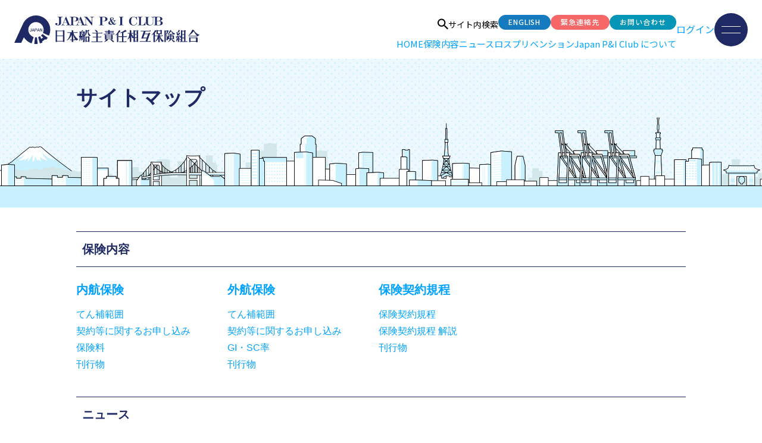

--- FILE ---
content_type: text/html; charset=UTF-8
request_url: https://www.piclub.or.jp/etc/sitemap
body_size: 70880
content:
<!DOCTYPE html>
<html lang="ja" prefix="og: http://ogp.me/ns#">
<head>
<!-- Global site tag (gtag.js) - Google Analytics -->
<script async src="https://www.googletagmanager.com/gtag/js?id=UA-38685346-2"></script>
<script>
    window.dataLayer = window.dataLayer || [];
    function gtag() {
        dataLayer.push( arguments );
    }
    gtag( 'js', new Date() );
    gtag( 'config', 'UA-38685346-2' );
</script>
<!-- Google Tag Manager -->
<script>(function(w,d,s,l,i){w[l]=w[l]||[];w[l].push({'gtm.start':
new Date().getTime(),event:'gtm.js'});var f=d.getElementsByTagName(s)[0],
j=d.createElement(s),dl=l!='dataLayer'?'&l='+l:'';j.async=true;j.src=
'https://www.googletagmanager.com/gtm.js?id='+i+dl;f.parentNode.insertBefore(j,f);
})(window,document,'script','dataLayer','GTM-5R3DQQL');</script>
<!-- End Google Tag Manager -->
    <meta charset="UTF-8">
    <meta name="viewport" content="width=device-width, initial-scale=1.0">
    <meta name="format-detection" content="telephone=no">
    <link rel="icon" href="https://www.piclub.or.jp/favicon.ico?20260120203244">
    <link rel="apple-touch-icon" href="https://www.piclub.or.jp/apple-touch-icon.png?20260120203244">
    <link rel="stylesheet" href="https://www.piclub.or.jp/wp-content/themes/jpi/assets/css/jquery.scrolling-tabs.css?20260120203244">
            <link rel="stylesheet" href="https://www.piclub.or.jp/wp-content/themes/jpi/assets/css/core.css?20260120203244">
    <link rel="stylesheet" href="https://www.piclub.or.jp/wp-content/themes/jpi/assets/css/print.css?20260120203244" media="print">
    <!--新しいCSSの読み込み top2025-->
    <link rel="stylesheet" href="https://www.piclub.or.jp/wp-content/themes/jpi/assets_topRenewal/css/menu.css?20260120203244">
            <link href="https://ce.mf.marsflag.com/latest/css/mf-search.css" rel="stylesheet" type="text/css" media="all" charset="UTF-8">
        <style>
        a.mf_finder_organic_doc_zoom {
            display: none !important;
        }
        html .mf_finder_searchBox .mf_finder_searchBox_query_input {
            background-image: none !important;
        }
        .mf_finder_logo {
            display: none;
        }
        @media screen and (max-width: 767px) {
        .english .site-footer__nav ul li:nth-child(3) {
        display:none;
            }
        }
    </style>
    
    
    <title>サイトマップ - Japan P&amp;I Club</title>

<!-- This site is optimized with the Yoast SEO plugin v6.3.1 - https://yoast.com/wordpress/plugins/seo/ -->
<link rel="canonical" href="https://www.piclub.or.jp/etc/sitemap" />
<meta property="og:locale" content="ja_JP" />
<meta property="og:locale:alternate" content="en_US" />
<meta property="og:type" content="article" />
<meta property="og:title" content="サイトマップ - Japan P&amp;I Club" />
<meta property="og:description" content="保険内容 内航保険 てん補範囲 契約等に関するお申し込み 保険料 刊行物 外航保険 てん補範囲 契約等に関するお申し込み GI・SC率 刊行物 保険契約規程 保険契約規程 保険契約規程 解説 刊行物 ニュース ニュース一 &hellip;" />
<meta property="og:url" content="https://www.piclub.or.jp/etc/sitemap" />
<meta property="og:site_name" content="Japan P&amp;I Club" />
<meta property="og:image" content="https://www.piclub.or.jp/wp-content/uploads/2018/07/ogp-logomark1200.png" />
<meta property="og:image:secure_url" content="https://www.piclub.or.jp/wp-content/uploads/2018/07/ogp-logomark1200.png" />
<meta name="twitter:card" content="summary_large_image" />
<meta name="twitter:description" content="保険内容 内航保険 てん補範囲 契約等に関するお申し込み 保険料 刊行物 外航保険 てん補範囲 契約等に関するお申し込み GI・SC率 刊行物 保険契約規程 保険契約規程 保険契約規程 解説 刊行物 ニュース ニュース一 [&hellip;]" />
<meta name="twitter:title" content="サイトマップ - Japan P&amp;I Club" />
<meta name="twitter:image" content="https://www.piclub.or.jp/wp-content/uploads/2018/07/ogp-logomark1200.png" />
<script type='application/ld+json'>{"@context":"http:\/\/schema.org","@type":"WebSite","@id":"#website","url":"https:\/\/www.piclub.or.jp\/","name":"Japan P&I Club","alternateName":"The Japan Ship Owners' Mutual Protection & Indemnity Association","potentialAction":{"@type":"SearchAction","target":"https:\/\/www.piclub.or.jp\/?s={search_term_string}","query-input":"required name=search_term_string"}}</script>
<script type='application/ld+json'>{"@context":"http:\/\/schema.org","@type":"Organization","url":"https:\/\/www.piclub.or.jp\/etc\/sitemap","sameAs":[],"@id":"#organization","name":"\u65e5\u672c\u8239\u4e3b\u8cac\u4efb\u76f8\u4e92\u4fdd\u967a\u7d44\u5408","logo":""}</script>
<!-- / Yoast SEO plugin. -->

<link rel='dns-prefetch' href='//ajax.googleapis.com' />
<link rel='dns-prefetch' href='//s.w.org' />
<script type='text/javascript' src='https://www.piclub.or.jp/wp-includes/js/jquery/jquery.js?ver=1.12.4-wp'></script>
<script type='text/javascript' src='https://www.piclub.or.jp/wp-includes/js/jquery/jquery-migrate.min.js?ver=1.4.1'></script>
<script type='text/javascript' src='https://www.piclub.or.jp/wp-content/themes/jpi/assets/js/jquery.ui.datepicker.js?ver=1'></script>
<script type='text/javascript' src='https://www.piclub.or.jp/wp-content/themes/jpi/assets/js/monthpicker.js?ver=1'></script>
<script type='text/javascript' src='https://www.piclub.or.jp/wp-content/plugins/add-to-any/addtoany.min.js?ver=1.1'></script>
<link rel='https://api.w.org/' href='https://www.piclub.or.jp/wp-json/' />
<link rel="EditURI" type="application/rsd+xml" title="RSD" href="https://www.piclub.or.jp/xmlrpc.php?rsd" />
<link rel="wlwmanifest" type="application/wlwmanifest+xml" href="https://www.piclub.or.jp/wp-includes/wlwmanifest.xml" /> 
<link rel='shortlink' href='https://www.piclub.or.jp/?p=1291' />
<link rel="alternate" type="application/json+oembed" href="https://www.piclub.or.jp/wp-json/oembed/1.0/embed?url=https%3A%2F%2Fwww.piclub.or.jp%2Fetc%2Fsitemap" />
<link rel="alternate" type="text/xml+oembed" href="https://www.piclub.or.jp/wp-json/oembed/1.0/embed?url=https%3A%2F%2Fwww.piclub.or.jp%2Fetc%2Fsitemap&#038;format=xml" />

<script data-cfasync="false">
window.a2a_config=window.a2a_config||{};a2a_config.callbacks=[];a2a_config.overlays=[];a2a_config.templates={};a2a_localize = {
	Share: "共有",
	Save: "ブックマーク",
	Subscribe: "購読",
	Email: "メール",
	Bookmark: "ブックマーク",
	ShowAll: "すべて表示する",
	ShowLess: "小さく表示する",
	FindServices: "サービスを探す",
	FindAnyServiceToAddTo: "追加するサービスを今すぐ探す",
	PoweredBy: "Powered by",
	ShareViaEmail: "メールでシェアする",
	SubscribeViaEmail: "メールで購読する",
	BookmarkInYourBrowser: "ブラウザにブックマーク",
	BookmarkInstructions: "このページをブックマークするには、 Ctrl+D または \u2318+D を押下。",
	AddToYourFavorites: "お気に入りに追加",
	SendFromWebOrProgram: "任意のメールアドレスまたはメールプログラムから送信",
	EmailProgram: "メールプログラム",
	More: "詳細&#8230;",
	ThanksForSharing: "Thanks for sharing!",
	ThanksForFollowing: "Thanks for following!"
};

a2a_config.locale = "en-US";
(function(d,s,a,b){a=d.createElement(s);b=d.getElementsByTagName(s)[0];a.async=1;a.src="https://static.addtoany.com/menu/page.js";b.parentNode.insertBefore(a,b);})(document,"script");
</script>
<script src="//www.google.com/recaptcha/api.js?hl=ja" defer="defer"></script>
<script type="text/javascript">
jQuery(function() {
	// reCAPTCHAの挿入
	jQuery( '.mw_wp_form_input button, .mw_wp_form_input input[type="submit"]' ).before( '<div data-callback="syncerRecaptchaCallback" data-sitekey="6Lc0nksUAAAAAKLMnnLVJcM_hb27sx16-u-QaM7d" class="g-recaptcha"></div>' );
	// [input] Add disabled to input or button
	jQuery( '.mw_wp_form_input button, .mw_wp_form_input input[type="submit"]' ).attr( "disabled", "disabled" );
	// [confirm] Remove disabled
	jQuery( '.mw_wp_form_confirm input, .mw_wp_form_confirm select, .mw_wp_form_confirm textarea, .mw_wp_form_confirm button' ).removeAttr( 'disabled' );
});
// reCAPTCHA Callback
function syncerRecaptchaCallback( code ) {
	if(code != "") {
		jQuery( '.mw_wp_form_input button, .mw_wp_form_input input[type="submit"]' ).removeAttr( 'disabled' );
	}
}
</script>
<style type="text/css">
.g-recaptcha { margin: 20px 0 15px; }.g-recaptcha > div { margin: 0 auto; }</style>
<link rel="alternate" href="https://www.piclub.or.jp/etc/sitemap" hreflang="ja" />
<link rel="alternate" href="https://www.piclub.or.jp/en/etc/sitemap" hreflang="en" />
</head>

<body id="other" >
<!-- Google Tag Manager (noscript) -->
<noscript><iframe src="https://www.googletagmanager.com/ns.html?id=GTM-5R3DQQL"
height="0" width="0" style="display:none;visibility:hidden"></iframe></noscript>
<!-- End Google Tag Manager (noscript) -->
<script>
        if(navigator.userAgent.match(/MSIE 10/i) || navigator.userAgent.match(/Trident\/7\./)) {
        var body = document.getElementsByTagName('body')[0];
        body.classList.add('is-ie');
    }
</script>


<div class="wrapper">

    <div id="header2025" class="top2025">
        <header class="header" id="header2025">
            <div class="header__inner">

                <div class="header__logo">
                    <h1 class="header__title">
                        <a href="https://www.piclub.or.jp/" class="header__link">
                            <img src="https://www.piclub.or.jp//wp-content/themes/jpi/assets_topRenewal/img/logo.svg" alt="JAPAN P&I CLUB 日本船主責任相互保険組合">
                        </a>
                    </h1>
                </div>

                <div class="header__content">

                    <div class="header__nav-area">
                        <div class="header__utility-nav">
                            <ul class="header__utility-links">
                                                                                                <li>
                                    <a href="#" id="js-search-modal-trigger">
                                        <img src="https://www.piclub.or.jp/wp-content/themes/jpi/assets_topRenewal/img/search.svg" alt="サイト内検索">
                                        <span>サイト内検索</span>
                                    </a>
                                </li>
                                                            </ul>
                            <ul class="header__utility-buttons">
                                	<li class="lang-item lang-item-5 lang-item-en"><a lang="en-US" hreflang="en-US" href="https://www.piclub.or.jp/en/etc/sitemap">English</a></li>
                                <li><a href="https://www.piclub.or.jp/emergency" class="hd-btn btn btn--emergency">緊急連絡先</a></li>
                                <li><a href="https://www.piclub.or.jp/etc/contact" class="hd-btn btn btn--contact">お問い合わせ</a></li>
                            </ul>
                        </div>

                        <nav class="header__primary-nav">
                            <ul>
                                <li id="header__nav__menu--home"><a href="https://www.piclub.or.jp//">HOME</a></li>
                                                                <li id="header__nav__menu--insurance" class="openMenu">
                                    <a href="#" class="openMenu__trigger">保険内容</a>
                                    <!--Mega menu-->
                                    <div class="megaMenu">
                                        <div class="megaMenu__wrapper"><div class="megaMenu__img"><div class="megaMenu__img__inner"><a class="megaMenu__img__inner__link" href="/service/information#common"><img src="https://www.piclub.or.jp/wp-content/themes/jpi/assets/img/megaMenu/insurance.png?20260120203244"></a></div></div>                                        <div class="megaMenu__inner">
                                            <h3 class="megaMenu__title--main">保険内容</h3>
                                            <div class="megaMenu__list">
                                                                                                <div class="megaMenu__list__block">
                                                    <h4 class="megaMenu__title--sub"><a href="https://www.piclub.or.jp/service/information#coast">内航保険</a></h4>
                                                    <ul class="megaMenu__list__item">
                                                        <li><a href="https://www.piclub.or.jp/service/information#risks-covered-coast">てん補範囲</a></li>
                                                        <li><a href="https://www.piclub.or.jp/service/application">契約等に関するお申し込み</a></li>
                                                        <li><a href="https://www.piclub.or.jp/service/gi-sc#contents--01">保険料</a></li>
                                                        <li><a href="https://www.piclub.or.jp/service/publications#contents--01">刊行物</a></li>
                                                    </ul>
                                                </div>
                                                                                                <div class="megaMenu__list__block">
                                                    <h4 class="megaMenu__title--sub"><a href="https://www.piclub.or.jp/service/information#ocean">外航保険</a></h4>
                                                    <ul class="megaMenu__list__item">
                                                        <li><a href="https://www.piclub.or.jp/service/information#risks-covered-ocean">てん補範囲</a></li>
                                                        <li><a href="https://www.piclub.or.jp/service/application">契約等に関するお申し込み</a></li>
                                                        <li><a href="https://www.piclub.or.jp/service/gi-sc#contents--02">GI・SC率</a></li>
                                                        <li><a href="https://www.piclub.or.jp/service/publications#contents--02">刊行物</a></li>
                                                    </ul>
                                                </div>
                                                <div class="megaMenu__list__block">
                                                    <h4 class="megaMenu__title--sub"><a href="https://www.piclub.or.jp/service/information#common">保険契約規程</a></h4>
                                                    <ul class="megaMenu__list__item">
                                                        <li><a href="https://www.piclub.or.jp/service/information#common">保険契約規程</a></li>
                                                        <li><a href="https://www.piclub.or.jp/service/information#insurance--02">保険契約規程 解説</a></li>
                                                        <li><a href="https://www.piclub.or.jp/service/publications#insurance">刊行物</a></li>
                                                    </ul>
                                                </div>
                                            </div>
                                        </div>
                                        </div>                                    </div>
                                    <!--/ Mega menu-->
                                </li>
                                                                <li id="header__nav__menu--news" class="openMenu">
                                    <a href="#" class="openMenu__trigger">ニュース</a>
                                    <!--Mega menu-->
                                    <div class="megaMenu">
                                        <div class="megaMenu__wrapper"><div class="megaMenu__img"><div class="megaMenu__img__inner"><a class="megaMenu__img__inner__link" href="/seminar/videos"><img src="https://www.piclub.or.jp/wp-content/themes/jpi/assets/img/megaMenu/news.png?20260120203244"></a></div></div>                                        <div class="megaMenu__inner">
                                            <h3 class="megaMenu__title--main">ニュース</h3>
                                            <div class="megaMenu__list">
                                                <div class="megaMenu__list__block">
                                                    <ul class="megaMenu__list__item">
                                                        <li><a href="https://www.piclub.or.jp/topics/news">ニュース一覧</a></li>
                                                    </ul>
                                                </div>
                                                <div class="megaMenu__list__block">
                                                    <ul class="megaMenu__list__item">
                                                        <li><a href="https://www.piclub.or.jp/search/treaty/index/ja">海事条約締約国一覧</a></li>
                                                        <li><a href="https://www.piclub.or.jp/topics/convention">条約案内</a></li>
                                                        <li><a href="https://www.piclub.or.jp/topics/pollution">各国油濁規則</a></li>
                                                    </ul>
                                                </div>
                                                <div class="megaMenu__list__block">
                                                    <ul class="megaMenu__list__item">
                                                        <li><a href="https://www.piclub.or.jp/topics/sanctions">国際制裁</a></li>
                                                        <li><a href="https://www.piclub.or.jp/topics/piracy">海賊情報</a></li>
                                                        <li><a href="https://www.piclub.or.jp/news_tag/cargo-shortage-ja">カーゴショーテージ</a></li>
                                                    </ul>
                                                </div>
                                                <div class="megaMenu__list__block">
                                                    <ul class="megaMenu__list__item">
                                                        <li><a href="https://www.piclub.or.jp/seminar/videos">動画で知る</a></li>
                                                    </ul>
                                                </div>
                                            </div>
                                        </div>
                                        </div>                                    </div>
                                    <!--/ Mega menu-->
                                </li>
                                                                <li id="header__nav__menu--losspre" class="openMenu">
                                    <a href="#" class="openMenu__trigger">ロスプリベンション</a>
                                    <!--Mega menu-->
                                    <div class="megaMenu">
                                        <div class="megaMenu__wrapper"><div class="megaMenu__img"><div class="megaMenu__img__inner"><a class="megaMenu__img__inner__link" href="/lossprevention/guide"><img src="https://www.piclub.or.jp/wp-content/themes/jpi/assets/img/megaMenu/losspre.jpg?20260120203244"></a></div></div>                                        <div class="megaMenu__inner">
                                            <h3 class="megaMenu__title--main">ロスプリベンション</h3>
                                            <div class="megaMenu__list">
                                                <div class="megaMenu__list__block">
                                                    <ul class="megaMenu__list__item">
                                                        <li><a href="https://www.piclub.or.jp/lossprevention/guide">P&amp;Iロスプリベンションガイド</a></li>
                                                        <li><a href="https://www.piclub.or.jp/lossprevention/conditionsurvey">コンディションサーベイ</a></li>
                                                        <li><a href="https://www.piclub.or.jp/news_tag/loss-prevention-ja">ロスプリベンション ニュース</a></li>
                                                        <li><a href="https://www.piclub.or.jp/lossprevention/poster">P&amp;Iロスプリベンションポスター</a></li>
                                                    </ul>
                                                </div>
                                            </div>
                                        </div>
                                        </div>                                    </div>
                                    <!--/ Mega menu-->
                                </li>
                                                                <li id="header__nav__menu--jpi" class="openMenu">
                                    <a href="#" class="openMenu__trigger">Japan P&amp;I Club について</a>
                                    <!--Mega menu-->
                                    <div class="megaMenu">
                                        <div class="megaMenu__wrapper"><div class="megaMenu__img"><div class="megaMenu__img__inner"><a class="megaMenu__img__inner__link" href="/about/annual-report"><img src="https://www.piclub.or.jp/wp-content/themes/jpi/assets/img/megaMenu/about.jpg?20260120203244"></a></div></div>                                        <div class="megaMenu__inner">
                                            <h3 class="megaMenu__title--main">Japan P&amp;I Club について</h3>
                                            <div class="megaMenu__list">
                                                <div class="megaMenu__list__block">
                                                    <h4 class="megaMenu__title--sub"><a href="https://www.piclub.or.jp/about/outline">組合概要</a></h4>
                                                    <ul class="megaMenu__list__item">
                                                        <li><a href="https://www.piclub.or.jp/about/organization-profile">組織概要</a></li>
                                                        <li><a href="https://www.piclub.or.jp/about/organization-chart">組織図</a></li>
                                                        <li><a href="https://www.piclub.or.jp/about/director">理事・監事</a></li>
                                                        <li><a href="https://www.piclub.or.jp/about/history">沿革</a></li>
                                                        <li><a href="https://www.piclub.or.jp/about/plan">運営方針・サステナビリティへの取り組み</a></li>
                                                        <li><a href="https://www.piclub.or.jp/about/offices">本部・支部所在地</a></li>
                                                        <li><a href="https://www.piclub.or.jp/about/ig">国際P&amp;Iグループ</a></li>
                                                    </ul>
                                                </div>
                                                <div class="megaMenu__list__block">
                                                    <h4 class="megaMenu__title--sub"><a href="https://www.piclub.or.jp/about/charter">ガバナンスの基本方針</a></h4>
                                                    <ul class="megaMenu__list__item">
                                                        <li><a href="https://www.piclub.or.jp/about/charter">行動憲章</a></li>
                                                                                                                    <li><a href="https://www.piclub.or.jp/about/compliance">競争法コンプライアンス指針</a></li>
                                                                                                                <li><a href="https://www.piclub.or.jp/about/bribery-act">英国贈収賄禁止法</a></li>
                                                                                                            </ul>
                                                </div>
                                                <div class="megaMenu__list__block">
                                                    <h4 class="megaMenu__title--sub"><a href="https://www.piclub.or.jp/about/settlement">財務情報</a></h4>
                                                    <ul class="megaMenu__list__item">
                                                                                                                    <li><a href="https://www.piclub.or.jp/about/settlement">決算公告</a></li>
                                                                                                                <li><a href="https://www.piclub.or.jp/about/financial">財務に関する資料</a></li>
                                                        <li><a href="https://www.piclub.or.jp/about/annual-report">年次報告書</a></li>
                                                        <li><a href="https://www.piclub.or.jp/about/rating">信用格付け情報</a></li>
                                                    </ul>
                                                </div>
                                                <div class="megaMenu__list__block">
                                                    <ul class="megaMenu__list__item">
                                                        <li><a href="https://www.piclub.or.jp/about/story">社内インタビュー</a></li>
                                                                                                                <li><a href="https://www.piclub.or.jp/recruit/company">採用情報</a></li>
                                                                                                            </ul>
                                                </div>
                                            </div>
                                        </div>
                                        </div>                                    </div>
                                    <!--/ Mega menu-->
                                </li>
                            </ul>
                        </nav>
                    </div>

                    <div class="header__actions">
                        <div class="header__login-wrapper">
                                                            <a class="header__login" id="js-mypage-trigger" href="https://www.piclub.or.jp/login">ログイン</a>
                                                    </div>
                        <button class="header__hamburger-button" type="button" aria-label="メニューを開く">
                            <span></span>
                            <span></span>
                        </button>
                    </div>
                </div>
            </div>
        </header>

        <!-- menu-contents -->
        <div class="top2025 fullscreen-nav">

            <div class="fullscreen-nav__body">

                <header class="fullscreen-nav__header">
                    <a class="fullscreen-nav__logo">
                        <img src="https://www.piclub.or.jp/wp-content/themes/jpi/assets_topRenewal/img/menu-logo.svg"
                            alt="JAPAN P&I CLUB 日本船主責任相互保険組合">
                    </a>

                    <button class="fullscreen-nav__close-button" type="button" aria-label="メニューを閉じる">
                        <span></span>
                        <span></span>
                    </button>
                </header>
                <nav class="fullscreen-nav__main">
                    <ul class="fullscreen-nav__list">
                        <li class="fullscreen-nav__item" data-accordion="nav-item">
                            <h2 class="fullscreen-nav__item-title">
                                <button class="fullscreen-nav__toggle-button" type="button" aria-expanded="false" aria-controls="mypage-content" data-accordion-trigger>
                                    保険内容                                </button>
                                <span class="fullscreen-nav__link-title">保険内容</span>
                            </h2>
                            <div class="fullscreen-nav__submenu" data-accordion-content hidden>
                                                                <dl>
                                    <dt><a href="https://www.piclub.or.jp/service/information#coast">内航保険</a></dt>
                                    <dd><a href="https://www.piclub.or.jp/service/information#risks-covered-coast">てん補範囲</a></dd>
                                    <dd><a href="https://www.piclub.or.jp/service/application">契約等に関するお申し込み</a></dd>
                                    <dd><a href="https://www.piclub.or.jp/service/gi-sc#contents--01">保険料</a></dd>
                                    <dd><a href="https://www.piclub.or.jp/service/publications#contents--01">刊行物</a></dd>
                                </dl>
                                                                <dl>
                                    <dt><a href="https://www.piclub.or.jp/service/information#ocean">外航保険</a></dt>
                                    <dd><a href="https://www.piclub.or.jp/service/information#risks-covered-ocean">てん補範囲</a></dd>
                                    <dd><a href="https://www.piclub.or.jp/service/application">契約等に関するお申し込み</a></dd>
                                    <dd><a href="https://www.piclub.or.jp/service/gi-sc#contents--02">GI・SC率</a></dd>
                                    <dd><a href="https://www.piclub.or.jp/service/publications#contents--02">刊行物</a></dd>
                                </dl>
                                <dl>
                                    <dt><a href="https://www.piclub.or.jp/service/information#common">保険契約規程</a></dt>
                                    <dd><a href="https://www.piclub.or.jp/service/information#common">保険契約規程</a></dd>
                                    <dd><a href="https://www.piclub.or.jp/service/information#insurance--02">保険契約規程 解説</a></dd>
                                    <dd><a href="https://www.piclub.or.jp/service/publications#insurance">刊行物</a></dd>
                                </dl>
                            </div>
                        </li>
                        <li class="fullscreen-nav__item" data-accordion="nav-item">
                            <h2 class="fullscreen-nav__item-title">
                                <button class="fullscreen-nav__toggle-button" type="button" data-accordion-trigger aria-label="サブメニューを開閉">
                                    ニュース                                </button>
                                <span class="fullscreen-nav__link-title">ニュース</span>
                            </h2>
                            <div class="fullscreen-nav__submenu" data-accordion-content hidden>
                                <ul>
                                    <li><a href="https://www.piclub.or.jp/topics/news">ニュース一覧</a></li>
                                    <li><a href="https://www.piclub.or.jp/search/treaty/index/ja">海事条約締約国一覧</a></li>
                                    <li><a href="https://www.piclub.or.jp/topics/convention">条約案内</a></li>
                                </ul>
                                <ul>
                                    <li><a href="https://www.piclub.or.jp/topics/pollution">各国油濁規則</a></li>
                                    <li><a href="https://www.piclub.or.jp/topics/sanctions">国際制裁</a></li>
                                    <li><a href="https://www.piclub.or.jp/topics/piracy">海賊情報</a></li>
                                </ul>
                                <ul>
                                    <li><a href="https://www.piclub.or.jp/news_tag/cargo-shortage-ja">カーゴショーテージ</a></li>
                                    <li><a href="https://www.piclub.or.jp/seminar/videos">動画で知る</a></li>
                                </ul>
                            </div>
                        </li>

                        <li class="fullscreen-nav__item" data-accordion="nav-item">
                            <h2 class="fullscreen-nav__item-title">
                                <button class="fullscreen-nav__toggle-button" type="button" data-accordion-trigger
                                    aria-label="サブメニューを開閉">ロスプリベンション</button>
                                    <span class="fullscreen-nav__link-title">ロスプリベンション</span>
                            </h2>
                            <div class="fullscreen-nav__submenu" data-accordion-content hidden>
                                <ul>
                                    <li><a href="https://www.piclub.or.jp/lossprevention/guide">P&amp;Iロスプリベンションガイド</a></li>
                                    <li><a href="https://www.piclub.or.jp/lossprevention/conditionsurvey">コンディションサーベイ</a></li>
                                </ul>
                                <ul>
                                    <li><a href="https://www.piclub.or.jp/news_tag/loss-prevention-ja">ロスプリベンション ニュース</a></li>
                                    <li><a href="https://www.piclub.or.jp/lossprevention/poster">P&amp;Iロスプリベンションポスター</a></li>
                                </ul>
                            </div>
                        </li>

                        <li class="fullscreen-nav__item" data-accordion="nav-item">
                            <h2 class="fullscreen-nav__item-title">
                                <button class="fullscreen-nav__toggle-button" type="button" data-accordion-trigger aria-label="サブメニューを開閉">Japan P&amp;I Club について</button>
                                <span class="fullscreen-nav__link-title">Japan P&amp;I Club について</span>
                            </h2>
                            <div class="fullscreen-nav__submenu" data-accordion-content hidden>
                                <dl class="submenu-block__coastal-insurance">
                                    <dt><a href="https://www.piclub.or.jp/about/outline">組合概要</a></dt>
                                    <dd><a href="https://www.piclub.or.jp/about/organization-profile">組織概要</a></dd>
                                    <dd><a href="https://www.piclub.or.jp/about/organization-chart">組織図</a></dd>
                                    <dd><a href="https://www.piclub.or.jp/about/director">理事・監事</a></dd>
                                    <dd><a href="https://www.piclub.or.jp/about/history">沿革</a></dd>
                                    <dd><a href="https://www.piclub.or.jp/about/plan">運営方針・サステナビリティへの取り組み</a></dd>
                                    <dd><a href="https://www.piclub.or.jp/about/offices">本部・支部所在地</a></dd>
                                    <dd><a href="https://www.piclub.or.jp/about/ig">国際P&amp;Iグループ</a></dd>
                                </dl>
                                <dl class="submenu-block__voyage-insurance">
                                    <dt><a href="https://www.piclub.or.jp/about/charter">ガバナンスの基本方針</a></dt>
                                    <dd><a href="https://www.piclub.or.jp/about/charter">行動憲章</a></dd>
                                                                            <dd><a href="https://www.piclub.or.jp/about/compliance">競争法コンプライアンス指針</a></dd>
                                                                        <dd><a href="https://www.piclub.or.jp/about/bribery-act">英国贈収賄禁止法</a></dd>
                                                                    </dl>
                                <dl class="submenu-block__insurance-rules">
                                    <dt><a href="https://www.piclub.or.jp/about/settlement">財務情報</a></dt>
                                                                            <dd><a href="https://www.piclub.or.jp/about/settlement">決算公告</a></dd>
                                                                        <dd><a href="https://www.piclub.or.jp/about/financial">財務に関する資料</a></dd>
                                    <dd><a href="https://www.piclub.or.jp/about/annual-report">年次報告書</a></dd>
                                    <dd><a href="https://www.piclub.or.jp/about/rating">信用格付け情報</a></dd>
                                </dl>
                            </div>
                        </li>

                        <li class="fullscreen-nav__item" data-accordion="nav-item">
                            <h2 class="fullscreen-nav__item-title is-link-only">
                                <button class="fullscreen-nav__toggle-button" type="button" data-accordion-trigger aria-label="サブメニューを開閉">Our Work, Our People</button>
                                <span class="fullscreen-nav__link-title">Our Work, Our People</span>
                            </h2>
                            <div class="fullscreen-nav__submenu-link-only" data-accordion-content hidden>
                                <ul>
                                    <li><a href="https://www.piclub.or.jp/about/story">社内インタビュー</a></li>
                                </ul>
                            </div>
                        </li>
                                                <li class="fullscreen-nav__item" data-accordion="nav-item">
                            <h2 class="fullscreen-nav__item-title is-link-only">
                                <button class="fullscreen-nav__toggle-button" type="button" data-accordion-trigger
                                aria-label="サブメニューを開閉">Join Us</button>
                                <span class="fullscreen-nav__link-title">Join Us</span>
                            </h2>
                            <div class="fullscreen-nav__submenu-link-only" data-accordion-content hidden>
                                <ul>
                                    <li><a href="https://www.piclub.or.jp/recruit/company">採用情報</a></li>
                                </ul>
                            </div>
                        </li>
                                            </ul>
                </nav>

                <div class="fullscreen-nav__actions">
                    <ul class="fullscreen-nav__actions-btns">
                        	<li class="lang-item lang-item-5 lang-item-en"><a lang="en-US" hreflang="en-US" href="https://www.piclub.or.jp/en/etc/sitemap">English</a></li>
                        <li><a class="btn btn--emergency" href="https://www.piclub.or.jp/emergency">緊急連絡先</a></li>
                        <li><a class="btn btn--contact" href="https://www.piclub.or.jp/etc/contact">お問い合わせ</a></li>
                    </ul>
                </div>

                <div class="fullscreen-nav__login">
                                        <span class="mypage-accordion__btn">
                        <a class="mypage-accordion__title" href="https://www.piclub.or.jp/login"><span>ログイン</span></a>
                    </span>
                                    </div>

                <div class="fullscreen-nav__search-area searchArea">
                    <div class="searchBox">
                        <form class="fullscreen-nav__labeled-search-form__blue" method="post" action="https://www.piclub.or.jp/search/vessel/index/ja">
                            <label for="ship-search-input" class="searchBox__label">加入船検索</label>
                            <div class="input-wrapper searchBox__form">
                                <input type="hidden" name="action" value="result">
                                <input id="ship-search-input" type="search" name="vesselName" class="ui-autocomplete-input" autocomplete="off" placeholder="船名 / IMO No.">
                                <button type="submit" aria-label="加入船を検索" class="searchBox__btn">
                                    <img src="https://www.piclub.or.jp/wp-content/themes/jpi/assets_topRenewal/img/search-white.svg" width="19" height="19" alt="検索" class="icon--search"/>
                                </button>
                            </div>
                            <a href="https://www.piclub.or.jp/search/vessel/index/ja" class="search-form__page-link">
                                <span>加入船検索ページはこちら</span>
                                    <img src="https://www.piclub.or.jp/wp-content/themes/jpi/assets_topRenewal/img/rigth_arrow.svg" width="12" height="7" alt="矢印"/>
                            </a>
                        </form>
                    </div>
                    <div class="searchBox">
                        <form class="fullscreen-nav__labeled-search-form__blue" method="post" action="https://www.piclub.or.jp/search/correspondents/index/ja">
                            <label for="correspondent-search-input" class="searchBox__label">コレスポンデンツ検索</label>
                            <div class="input-wrapper searchBox__form">
                                <input type="hidden" name="action" value="search-result">
                                <input id="correspondent-search-input" type="search" name="keyword" class="ui-autocomplete-input" autocomplete="off" placeholder="国名 / 港名 / 社名検索">
                                <button type="submit" aria-label="コレスポンデンツを検索" class="searchBox__btn">
                                    <img src="https://www.piclub.or.jp/wp-content/themes/jpi/assets_topRenewal/img/search-white.svg" width="19" height="19" alt="検索" class="icon--search"/>
                                </button>
                            </div>
                            <a href="https://www.piclub.or.jp/search/correspondents/index/ja#map-search" class="search-form__page-link">
                                <span>地図から検索する</span>
                                <img src="https://www.piclub.or.jp/wp-content/themes/jpi/assets_topRenewal/img/rigth_arrow.svg" width="12" height="7" alt="矢印" />
                            </a>
                        </form>
                    </div>
                </div>

                <div class="fullscreen-nav__info">
                    <span>本部所在地</span>
                    <address>
                        〒107-0052<br>東京都港区赤坂2-23-1<br>アークヒルズフロントタワー15階                    </address>
                    <a href="https://www.google.com/maps/d/viewer?mid=1_9fAFvmWDRQt8ya6YklgtG9cVE8_t5Uc&femb=1&ll=35.66817079999999%2C139.7396306&z=17"
                        class="google-map-link" target="_blank" rel="noopener noreferrer">
                        <img src="https://www.piclub.or.jp/wp-content/themes/jpi/assets_topRenewal/img/map-pin.svg" width="14" height="18" alt="マップピン">
                        <span>Google Map</span>
                        <img src="https://www.piclub.or.jp/wp-content/themes/jpi/assets_topRenewal/img/clipboard.svg" width="12" height="10" alt="クリップボード">
                    </a>
                    <div id="search-modal-hamburger" class="header__nav__search slideSearch mf_finder_header">
                                                                            <mf-search-box
                            ajax-url="https://finder.api.mf.marsflag.com/api/v1/finder_service/documents/5ac31058/search"
                            serp-url="/result#/"
                            options-hidden
                            doctype-hidden
                            ignore-search-result
                            placeholder="サイト内検索"
                            submit-text=""
                            ></mf-search-box>
                                                                        </div>
                </div>

                <div class="fullscreen-nav__footer">
                    <div class="footer-links">
                        <ul class="footer-links__row">
                            <li><a href="https://www.piclub.or.jp/etc/link">リンク集</a></li>
                            <li><a href="https://www.piclub.or.jp/etc/newsalerts">メールマガジン</a></li>
                        </ul>
                        <ul class="footer-links__row">
                            <li><a href="https://www.piclub.or.jp/etc/terms">サイトのご利用に関して</a></li>
                            <li><a href="https://www.piclub.or.jp/etc/privacy">個人情報保護方針</a></li>
                        </ul>
                    </div>
                    <div class="member-logos">
                        <span>MEMBER OF</span>
                        <div>
                            <a href="https://www.igpandi.org/" target="_blank">
                                <img src="https://www.piclub.or.jp/wp-content/themes/jpi/assets_topRenewal/img/IGP&I-menu-logo.svg" alt="IGP&I">
                            </a>
                            <a href="https://macn.dk/" target="_blank">
                                <img src="https://www.piclub.or.jp/wp-content/themes/jpi/assets_topRenewal/img/MACN-menu-logo.svg" alt="MACN">
                            </a>
                        </div>
                    </div>
                </div>

            </div>
        </div>
    </div><header>
	<!--Main visual-->
	<div class="headVisual">
		<div class="headVisual__inner">
			<h2 class="headVisual__title">サイトマップ</h2>
		</div>
	</div>
	<!--/ Main visual-->
</header>

<!--Main contents-->
<div class="mainArea">
				<div class="contents">
		    <div class="contents">
        <h4 class="headingList__title mgb--layout--s">保険内容</h4>
        <div class="sitemapList">
            <h5 class="sitemapList__title"><a href="/service/information#coast">内航保険</a></h5>
            <ul>
                <li><a href="/service/information#risks-covered-coast">てん補範囲</a></li>
                <li><a href="/service/application">契約等に関するお申し込み</a></li>
                <li><a href="/service/gi-sc#contents--01">保険料</a></li>
                <li><a href="/service/publications#contents--01">刊行物</a></li>
            </ul>
        </div>
        <div class="sitemapList">
            <h5 class="sitemapList__title"><a href="/service/information#ocean">外航保険</a></h5>
            <ul>
                <li><a href="/service/information#risks-covered-ocean">てん補範囲</a></li>
                <li><a href="/service/application">契約等に関するお申し込み</a></li>
                <li><a href="/service/gi-sc#contents--02">GI・SC率</a></li>
                <li><a href="/service/publications#contents--02">刊行物</a></li>
            </ul>
        </div>
        <div class="sitemapList">
            <h5 class="sitemapList__title"><a href="/service/information#common">保険契約規程</a></h5>
            <ul>
                <li><a href="/service/information#insurance--01">保険契約規程</a></li>
                <li><a href="/service/information#insurance--02">保険契約規程 解説</a></li>
                <li><a href="/service/publications#insurance">刊行物</a></li>
            </ul>
        </div>
        <h4 class="headingList__title mgb--layout--s">ニュース</h4>
        <ul class="sitemapList">
            <li><a href="/topics/news">ニュース一覧</a></li>
            <li><a href="/search/treaty/index/ja">海事条約締約国一覧</a></li>
            <li><a href="/topics/convention">条約案内</a></li>
            <li><a href="/topics/pollution">各国油濁規則</a></li>
            <li><a href="/topics/sanctions">国際制裁</a></li>
            <li><a href="/topics/piracy">海賊情報</a></li>
            <li><a href="/news_tag/cargo-shortage-ja">カーゴショーテージ</a></li>
            <li><a href="/seminar/videos">動画で知る</a></li>
        </ul>
        <h4 class="headingList__title mgb--layout--s">ロスプリベンション</h4>
        <ul class="sitemapList">
            <li><a href="/lossprevention/guide">P&amp;Iロスプリベンションガイド</a></li>
            <li><a href="/lossprevention/conditionsurvey">コンディションサーベイ</a></li>
            <li><a href="/news_tag/loss-prevention-ja">ロスプリベンション ニュース</a></li>
            <li><a href="/lossprevention/poster">P&amp;Iロスプリベンションポスター</a></li>
        </ul>

        <h4 class="headingList__title mgb--layout--s">Japan P&amp;I Club について</h4>
        <div class="sitemapList">
            <h5 class="sitemapList__title"><a href="/about/outline">組合概要</a></h5>
            <ul>
                <li><a href="/about/organization-profile">組織概要</a></li>
                <li><a href="/about/organization-chart">組織図</a></li>
                <li><a href="/about/director">理事・監事</a></li>
                <li><a href="/about/history">沿革</a></li>
                <li><a href="/about/plan">運営方針・サステナビリティへの取り組み</a></li>
                <li><a href="/about/offices">本部・支部所在地</a></li>
                <li><a href="/about/ig">国際P&amp;Iグループ</a></li>
            </ul>
        </div>
        <div class="sitemapList">
            <h5 class="sitemapList__title"><a href="/about/charter">ガバナンスの基本方針</a></h5>
            <ul>
                <li style="list-style-type: none">
                    <ul>
                        <li><a href="/about/charter">行動憲章</a></li>
                        <li><a href="/about/compliance">競争法コンプライアンス指針</a></li>
                        <li><a href="/about/bribery-act">英国贈収賄禁止法</a></li>
                    </ul>
                </li>
            </ul>
            <p>
                <!--</p>
    <li><a href="/about/modern-slavery-act-2015">英国現代奴隷法</a></li>
<p>                    -->
            </p>
        </div>
        <div class="sitemapList">
            <h5 class="sitemapList__title"><a href="/about/financial">財務情報</a></h5>
            <ul>
                <li><a href="/about/settlement">決算公告</a></li>
                <li><a href="/about/financial">財務に関する資料</a></li>
                <li><a href="/about/annual-report">年次報告書</a></li>
                <li><a href="/about/rating">信用格付け情報</a></li>
            </ul>
        </div>
        <div class="sitemapList">
            <ul>
                <li><a href="/about/story">社内インタビュー</a></li>
                <li><a href="/recruit/company">採用情報</a></li>
            </ul>
        </div>
        <h4 class="headingList__title mgb--layout--s">その他</h4>
        <div class="sitemapList">
            <ul>
                <li><a href="/">ホーム</a></li>
                <li><a href="/search/vessel/index/ja">加入船検索</a></li>
                <li><a href="/search/correspondents/index/ja">コレスポンデンツ検索</a></li>
                <li><a href="/etc/contact">お問い合わせ</a></li>
                <li><a href="/emergency">緊急連絡先</a></li>
            </ul>
        </div>
        <div class="sitemapList">
            <ul>
                <li><a href="/login">ログイン</a></li>
                <li><a href="/etc/terms">サイトのご利用に関して</a></li>
                <li><a href="/etc/privacy">個人情報保護方針</a></li>
                <li><a href="/etc/link">リンク集</a></li>
                <li><a href="/etc/newsalerts">メルマガ</a></li>
            </ul>
        </div>
    </div>	</div>
	</div>
<!--/ Main contents-->
    <!--Footer-->
    <div class="top2025">
        <footer class="site-footer">
            <div class="site-footer__inner">

                <div class="site-footer__info">
                    <a href="https://www.piclub.or.jp/" class="site-footer__logo">
                        <img src="https://www.piclub.or.jp/wp-content/themes/jpi/assets_topRenewal/img/log_footer.svg"
                            alt="JAPAN P&I CLUB 日本船主責任相互保険組合">
                    </a>
                    <div class="site-footer__address">
                        <p>本部所在地</p>
                        <address>
                        〒107-0052<br>東京都港区赤坂2-23-1<br>アークヒルズフロントタワー15階                        </address>
                    </div>
                    <a href="https://www.google.com/maps/d/viewer?mid=1_9fAFvmWDRQt8ya6YklgtG9cVE8_t5Uc&femb=1&ll=35.66817079999999%2C139.7396306&z=17" class="site-footer__google-map-link" target="_blank" rel="noopener noreferrer">
                        <img src="https://www.piclub.or.jp/wp-content/themes/jpi/assets_topRenewal/img/google_map_icon.svg" alt="">
                        <span>Google Map</span>
                        <img src="https://www.piclub.or.jp/wp-content/themes/jpi/assets_topRenewal/img/google_map_link_icon.svg" alt="">
                    </a>
                </div>

                <nav class="site-footer__nav">
                    <ul>
                        <li><a href="https://www.piclub.or.jp/service/information">保険内容</a></li>
                        <li><a href="https://www.piclub.or.jp/about/story">社内インタビュー</a></li>
                                                <li><a href="https://www.piclub.or.jp/emergency">緊急連絡先</a></li>
                        <li><a href="https://www.piclub.or.jp/topics/news">ニュース</a></li>
                        <li><a href="https://www.piclub.or.jp/recruit/company">採用情報</a></li>
                        <li><a href="https://www.piclub.or.jp/etc/link">リンク集</a></li>
                        <li><a href="https://www.piclub.or.jp/lossprevention/guide">ロスプリベンション</a></li>
                        <li><a href="https://www.piclub.or.jp/about/offices">アクセス</a></li>
                        <li><a href="https://www.piclub.or.jp/etc/newsalerts">メールマガジン</a></li>
                        <li><a href="https://www.piclub.or.jp/about/outline">Japan P&I Clubについて</a></li>
                                                <li><a href="https://www.piclub.or.jp/etc/contact">お問い合わせ</a></li>
                                            </ul>
                </nav>

                <div class="site-footer__members">
                    <p class="site-footer__title">MEMBER OF</p>
                    <div class="site-footer__members-logo">
                        <a href="https://www.igpandi.org/" target="_blank">
                            <img src="https://www.piclub.or.jp/wp-content/themes/jpi/assets_topRenewal/img/IGP&I-logo.svg"
                                alt="International Group of P&I Clubs">
                        </a>
                        <a href="https://macn.dk/" target="_blank">
                            <img src="https://www.piclub.or.jp/wp-content/themes/jpi/assets_topRenewal/img/MACN-logo.svg" alt="MACN">
                        </a>
                    </div>
                </div>

                <div class="site-footer__bottom">
                    <a href="https://www.piclub.or.jp/etc/terms" class="site-footer__sub-nav">サイトのご利用に関して</a>
                    <a href="https://www.piclub.or.jp/etc/privacy" class="site-footer__sub-nav">個人情報保護方針</a>
                    <small class="footer__copyright">&copy; 2025 JAPAN P&I CLUB</small>
                </div>

            </div>

            <button type="button" class="scroll-to-top" id="toTop" aria-label="ページトップへ戻る">
                <img src="https://www.piclub.or.jp/wp-content/themes/jpi/assets_topRenewal/img/icon_toTop.svg" alt="">
                <span>TOP</span>
            </button>
        </footer>
    </div>
</div>

    <div class="top2025">
        <div class="search-modal" id="search-modal-id">

            <div class="search-modal__overlay" id="js-search-modal-overlay"></div>
            <div class="search-modal__content search-modal__form mf_finder_header">
                <!-- mf_finderプラグイン 開始 -->
                                    <mf-search-box
                    ajax-url="https://finder.api.mf.marsflag.com/api/v1/finder_service/documents/5ac31058/search"
                    serp-url="/result#/"
                    options-hidden
                    doctype-hidden
                    ignore-search-result
                    placeholder="サイト内検索"
                    submit-text=""
                    ></mf-search-box>
                                <!-- mf_finderプラグイン 終了 -->
                <!-- 閉じるボタン -->
                <button class="search-modal__close-button" type="button" aria-label="閉じる" id="js-search-modal-close">
                    <svg xmlns="http://www.w3.org/2000/svg" width="21" height="22" viewBox="0 0 21 22" fill="none">
                        <line y1="-0.5" x2="27.4129" y2="-0.5"
                            transform="matrix(0.707618 0.706595 -0.707618 0.706595 0.599609 1.63281)"
                            stroke="currentColor" />
                        <line y1="-0.5" x2="27.4129" y2="-0.5"
                            transform="matrix(-0.707618 0.706595 -0.707618 -0.706595 19.998 1.63281)"
                            stroke="currentColor" />
                    </svg>
                </button>
            </div>
        </div>
    </div>
</body>

            <script src="https://ce.mf.marsflag.com/latest/js/mf-search.js"></script>            				<style type="text/css">
					.searchwp-live-search-results {
						opacity: 0;
						transition: opacity .25s ease-in-out;
						-moz-transition: opacity .25s ease-in-out;
						-webkit-transition: opacity .25s ease-in-out;
						height: 0;
						overflow: hidden;
						z-index: 9999995; /* Exceed SearchWP Modal Search Form overlay. */
						position: absolute;
						display: none;
					}

					.searchwp-live-search-results-showing {
						display: block;
						opacity: 1;
						height: auto;
						overflow: auto;
					}

					.searchwp-live-search-no-results {
						padding: 3em 2em 0;
						text-align: center;
					}

					.searchwp-live-search-no-min-chars:after {
						content: "Continue typing";
						display: block;
						text-align: center;
						padding: 2em 2em 0;
					}
				</style>
			<link rel='stylesheet' id='jquery.ui-css'  href='//ajax.googleapis.com/ajax/libs/jqueryui/1.11.4/themes/smoothness/jquery-ui.min.css?ver=1.11.4' type='text/css' media='all' />
<link rel='stylesheet' id='UserAccessManagerLoginForm-css'  href='https://www.piclub.or.jp/wp-content/plugins/user-access-manager/assets/css/uamLoginForm.css?ver=2.1.12' type='text/css' media='screen' />
<link rel='stylesheet' id='searchwp-live-search-css'  href='https://www.piclub.or.jp/wp-content/plugins/searchwp-live-ajax-search/assets/styles/style.css?ver=1.4.4' type='text/css' media='all' />
<link rel='stylesheet' id='addtoany-css'  href='https://www.piclub.or.jp/wp-content/plugins/add-to-any/addtoany.min.css?ver=1.15' type='text/css' media='all' />
<script type='text/javascript'>
/* <![CDATA[ */
var searchwp_live_search_params = [];
searchwp_live_search_params = {"ajaxurl":"https:\/\/www.piclub.or.jp\/wp-admin\/admin-ajax.php","origin_id":1291,"config":{"default":{"engine":"default","input":{"delay":300,"min_chars":3},"results":{"position":"bottom","width":"auto","offset":{"x":0,"y":5}},"spinner":{"lines":12,"length":8,"width":3,"radius":8,"scale":1,"corners":1,"color":"#424242","fadeColor":"transparent","speed":1,"rotate":0,"animation":"searchwp-spinner-line-fade-quick","direction":1,"zIndex":2000000000,"className":"spinner","top":"50%","left":"50%","shadow":"0 0 1px transparent","position":"absolute"}}},"msg_no_config_found":"No valid SearchWP Live Search configuration found!","aria_instructions":"When autocomplete results are available use up and down arrows to review and enter to go to the desired page. Touch device users, explore by touch or with swipe gestures."};;
/* ]]> */
</script>
<script type='text/javascript' src='https://www.piclub.or.jp/wp-content/plugins/searchwp-live-ajax-search/assets/javascript/dist/bundle.min.js?ver=1.4.4'></script>
<script type='text/javascript' src='https://www.piclub.or.jp/wp-includes/js/wp-embed.min.js?ver=5.2.3'></script>
<script>
var cf_obj=cf_obj||{};cf_obj.nonce=function(data,done,fail,always){var d=data||{};d.action='cf_api_nonce';return cf_obj.ajax(d,"post",done,fail,always);};var cf_obj=cf_obj||{};cf_obj.ajaxurl="https://www.piclub.or.jp/wp-content/plugins/cfiltering/ajax.php";var cf_obj=cf_obj||{};cf_obj.param=function(a){var s=[];var add=function(key,value){s[s.length]=encodeURIComponent(key)+"="+encodeURIComponent(value==null?"":value);};if(Array.isArray(a)){cf_obj.each(a,function(){add(this.name,this.value);});}else{for(var prefix in a){cf_obj.buildParams(prefix,a[prefix],add);}}
return s.join('&');};cf_obj.buildParams=function(prefix,obj,add){if(Array.isArray(obj)){cf_obj.each(obj,function(i,v){cf_obj.buildParams(prefix+"["+(typeof v==="object"&&v!=null?i:"")+"]",v,add);});}else if("object"===typeof obj){for(var name in obj){cf_obj.buildParams(prefix+"["+name+"]",obj[name],add);}}else{add(prefix,obj);}};cf_obj.each=function(obj,fn){if(obj.length==undefined)
for(var i in obj)
fn.call(obj[i],i,obj[i]);else
for(var i=0,ol=obj.length,val=obj[0];i<ol&&fn.call(val,i,val)!==false;val=obj[++i]){}
return obj;};cf_obj.ajax=function(d,method,done,fail,always){var xhr=window.ActiveXObject?new ActiveXObject("Microsoft.XMLHTTP"):new XMLHttpRequest();var url=cf_obj.ajaxurl;if(d&&typeof d!="string")
d=cf_obj.param(d);if(method.toLowerCase()=="get"){url+=(url.match(/\?/)?"&":"?")+"_="+(new Date()).getTime();if(d){url+="&"+d;d=null;}}
xhr.open(method,url,true);xhr.setRequestHeader("Content-type","application/x-www-form-urlencoded");xhr.onreadystatechange=function(){if(4===xhr.readyState){if(200===xhr.status){try{var json=JSON.parse(xhr.responseText);if(done)done(json);}catch(e){if(fail)fail(e.message);}}else{if(fail)fail(xhr.error);}
if(always)always();}};xhr.send(d);return xhr;};</script>
    <script src="https://code.jquery.com/jquery-3.2.1.min.js"></script>
    <script src="https://www.piclub.or.jp/wp-content/themes/jpi/assets/js/vendor/jquery.easing.1.3.js"></script>
    <script src="//netdna.bootstrapcdn.com/bootstrap/3.1.1/js/bootstrap.min.js"></script>
    <script src="https://www.piclub.or.jp/wp-content/themes/jpi/assets/js/vendor/jquery.scrolling-tabs.js"></script>
    <script src="https://www.piclub.or.jp/wp-content/themes/jpi/assets/js/vendor/tableHeadFixer.js"></script>
    <script src="https://www.piclub.or.jp/wp-content/themes/jpi/assets/js/core.js"></script>
    <script src="https://cdnjs.cloudflare.com/ajax/libs/izimodal/1.5.1/js/iziModal.min.js"></script>

    <script src="https://www.piclub.or.jp/wp-content/themes/jpi/assets_topRenewal/js/vendor/gsap.min.js"></script>
    <script src="https://www.piclub.or.jp/wp-content/themes/jpi/assets_topRenewal/js/vendor/ScrollTrigger.min.js"></script>
    <script src="https://www.piclub.or.jp/wp-content/themes/jpi/assets_topRenewal/js/vendor/Observer.min.js"></script>
        <script src="https://www.piclub.or.jp/wp-content/themes/jpi/assets_topRenewal/js/element.js"></script>
        <script src="https://www.piclub.or.jp/wp-content/themes/jpi/assets_topRenewal/js/modal-search.js"></script>
    <script src="https://www.piclub.or.jp/wp-content/themes/jpi/assets_topRenewal/js/modal-mypage.js"></script>
        <script src="https://www.piclub.or.jp/wp-content/themes/jpi/assets/js/vendor/slick/slick.min.js"></script>
    <script src="https://www.piclub.or.jp/wp-content/themes/jpi/assets/js/vendor/jquery-ui.min.js"></script>
    <script type="text/javascript">
    $(function() {
        var NAMESPACE = window.NAMESPACE || {};
        NAMESPACE.XXXX = function () {
            var $win = $(window);

            var _init = function _init() {
                $(function () {
                    mainVisualSlider.init();
                });
            };

            var mainVisualSlider = function () {
                var $jsSlider = $('.slider');
                var slickStartupFlg = false;

                var _init = function _init() {
                    _setPlugin();
                    _bind();
                };

                var _bind = function _bind() {
                    $win.on('resize', _setPlugin);
                };

                var _setPlugin = function _setPlugin() {
                    if (window.innerWidth > 767 && !slickStartupFlg) {
                        slickStartupFlg = true;
                        if ($(".slick-initialized").length) {
                            $jsSlider.slick('unslick');
                        }
                        $jsSlider.slick({
                            arrows: false,
                            dots: false,
                            autoplay: true,
                            autoplaySpeed: 6000,
                            pauseOnFocus: false,
                            responsive: [{
                                breakpoint: 767,
                                settings: 'unslick'
                            }]
                        });
                    } else if (window.innerWidth < 767 && slickStartupFlg) {
                        slickStartupFlg = false;
                        if ($(".slick-initialized").length) {
                            $jsSlider.slick('unslick');
                        }
                    }
                };

                return {
                    init: _init
                };
            }();

            return {
                init: _init
            };
        }().init();

        $('#ship-search-input, #ship-search-input_top').autocomplete({
            source: function(request, response) {

                jQuery.ajax({
                    url:'/search/suggest/vessel',
                    dataType: "json",
                    data: {
                        term: request.term
                    },
                    success: function(data) {
                        var data2 = [];

                        if (data !== undefined && data !== null) {
                            Object.keys(data).forEach(function (key) {
                                var element = { label: data[key], value: '"' + data[key] + '"'};
                                data2.push(element);
                            });
                        }

                        response(data2);
                    }
                })
            },
            delay: 200,
            minLength: 1,
            open: function(event, ui) {
            $('.ui-autocomplete').off('menufocus hover mouseover mouseenter');
            }
        });

        $('#correspondent-search-input, #correspondent-search-input_top').autocomplete({

            source: function(request, response) {

                jQuery.ajax({
                    url:'/search/suggest/correspondents',
                    dataType: "json",
                    data: {
                        term: request.term
                    },
                    success: function(data) {
                        var data2 = [];
                        if (data !== undefined && data !== null) {
                            Object.keys(data).forEach(function (key) {
                                var element = { label: data[key], value: '"' + data[key] + '"'};
                                data2.push(element);
                            });
                        }

                        response(data2);
                    }
                })
            },
            delay: 200,
            minLength: 1,
            open: function(event, ui) {
                $('.ui-autocomplete').off('menufocus hover mouseover mouseenter');
            }
        });

        //日本語入力をスタートしたら無効化
        $('#correspondent-search-input,#ship-search-input,#correspondent-search-input_top,#ship-search-input_top').on('compositionstart', function(){$(this).autocomplete('disable');})

        //日本語入力が確定したら有効化(IE対応)
        $('#correspondent-search-input,#ship-search-input,#correspondent-search-input_top,#ship-search-input_top').on('compositionend', function(){$(this).autocomplete('enable').autocomplete('search');});
    });

</script>



</html>

--- FILE ---
content_type: text/css
request_url: https://www.piclub.or.jp/wp-content/themes/jpi/assets/css/core.css?20260120203244
body_size: 426245
content:
@charset "UTF-8";
/*  
Theme Name:jpi
Version:1.0
Author:The Japan Ship Owners' Mutual Protection & Indemnity Association. All Rights Reserved.
Author URI:https://www.piclub.or.jp
*/
/*
========================================================= */
@import url("https://fonts.googleapis.com/earlyaccess/notosansjp.css");
@import url("https://fonts.googleapis.com/css?family=Roboto:400,500i,900");
html, body, div, span, applet, object, iframe,
h1, h2, h3, h4, h5, h6, p, blockquote, pre,
a, abbr, acronym, address, big, cite, code,
del, dfn, em, img, ins, kbd, q, s, samp,
small, strike, strong, sub, sup, tt, var,
b, u, i, center,
dl, dt, dd, ol, ul, li,
fieldset, form, label, legend,
table, caption, tbody, tfoot, thead, tr, th, td,
article, aside, canvas, details, embed,
figure, figcaption, footer, header, hgroup,
menu, nav, output, ruby, section, summary,
time, mark, audio, video {
  margin: 0;
  padding: 0;
  border: 0;
  font-size: 100%;
  font: inherit;
  vertical-align: baseline;
  -webkit-box-sizing: border-box;
          box-sizing: border-box; }

/* HTML5 display-role reset for older browsers */
article, aside, details, figcaption, figure,
footer, header, hgroup, menu, nav, section {
  display: block; }

body {
  line-height: 1; }

ol, ul {
  list-style: none; }

blockquote, q {
  quotes: none; }

blockquote::before, blockquote::after,
q::before, q::after {
  content: '';
  content: none; }

table {
  border-collapse: collapse;
  border-spacing: 0; }

/*--Breakpoint settings--*/
/*--Base margin settings--*/
/*--Color settings--*/
/*--Text settings--*/
/*--Border-radius--*/
/*--Button height--*/
/*---Place holder colour---*/
/*---alpha---*/
/*---Hover animation---*/
/*---Font-size---*/
/*---Centering block contents---*/
/*---Use ::before or ::after items---*/
/*---Centering position:absolute items---*/
/*---Border solid---*/
/*---Border dotted---*/
/*---Border dotted bold---*/
/*---Icon circle---*/
/*---Icon arrow---*/
/*---Break point---*/
/*---Grid layout---*/
.hidden {
  visibility: hidden; }

.fixed {
  position: fixed;
  width: 100%;
  height: 100%; }

.block {
  display: block; }

.inlineBlock {
  display: inline-block; }

.block--center {
  margin-right: auto;
  margin-left: auto; }

.text--center {
  text-align: center; }

.text--left {
  text-align: left; }

.text--right {
  text-align: right; }

.breakWord {
  word-break: break-all; }

.p {
  line-height: 1.6; }

.dottedTop {
  background-image: -webkit-gradient(linear, left top, right top, from(#1f2a65), color-stop(0.01rem, #1f2a65), color-stop(0.01rem, transparent), color-stop(0.04rem, transparent));
  background-image: linear-gradient(to right, #1f2a65, #1f2a65 0.01rem, transparent 0.01rem, transparent 0.04rem);
  background-size: .05rem .01rem;
  background-position: center bottom;
  background-repeat: repeat-x;
  /*--mb--*/
  background-position-y: top; }

/*--pc--*/

.contents .text--empty {
  color: #e13911; }

.contents .text--error, .contents .applyFormList .error, .contents .wpmem_msg p {
  color: #e13911;
  font-size: 14px;
  font-size: 0.14rem;
  margin-top: 0.15rem;
  display: block; }
  .contents .text--error::before, .contents .applyFormList .error::before, .contents .wpmem_msg p::before {
    content: "";
    display: inline-block;
    vertical-align: middle;
    margin-right: .05rem;
    height: .14rem;
    width: .14rem;
    background: url(../img/icon_attention.png) no-repeat center center/cover; }

.contents .text--bold {
  font-weight: bold; }

.text--error {
  margin-bottom: 0.3rem; }

.mgr--layout--0 {
  margin-bottom: 0; }

.mgr--layout--s {
  /*--mb--*/
  /*--pc--*/ }

.mgr--layout--l {
  /*--mb--*/
  /*--pc--*/ }

.mgr--layout--xl {
  /*--mb--*/
  /*--pc--*/ }

.mgb--layout--0 {
  margin-bottom: 0; }

.mgb--layout--s {
  /*--mb--*/
  /*--pc--*/ }

.mgb--layout--l {
  /*--mb--*/
  /*--pc--*/ }

.mgb--layout--xl {
  /*--mb--*/
  /*--pc--*/ }

.mgb--contents {
  /*--mb--*/
  /*--pc--*/ }

/*--mb--*/

.clear::after {
  display: block;
  content: "";
  clear: both; }

.order--1 {
  -webkit-box-ordinal-group: 2;
      -ms-flex-order: 1;
          order: 1; }

.order--2 {
  -webkit-box-ordinal-group: 3;
      -ms-flex-order: 2;
          order: 2; }

.order--3 {
  -webkit-box-ordinal-group: 4;
      -ms-flex-order: 3;
          order: 3; }

.order--4 {
  -webkit-box-ordinal-group: 5;
      -ms-flex-order: 4;
          order: 4; }

.layout {
  display: -webkit-box;
  display: -ms-flexbox;
  display: flex;
  display: -webkit-flex;
  -ms-flex-wrap: wrap;
      flex-wrap: wrap;
  -webkit-flex-wrap: wrap;
  -webkit-box-pack: justify;
      -ms-flex-pack: justify;
          justify-content: space-between;
  -webkit-justify-content: space-between;
  width: 100%;
  margin-bottom: -0.3rem; }
  .layout--start {
    -webkit-box-pack: start;
        -ms-flex-pack: start;
            justify-content: flex-start;
    -webkit-justify-content: flex-start; }
    .layout--start .col--2 {
      margin-right: 0.3rem; }
      .layout--start .col--2:nth-child(even) {
        margin-right: 0; }
    .layout--start .col--3 {
      margin-right: 0.3rem; }
      .layout--start .col--3:nth-child(3n) {
        margin-right: 0; }
    .layout--start .col--4 {
      margin-right: 0.3rem; }
      .layout--start .col--4:nth-child(4n) {
        margin-right: 0; }
    .layout--start .col--5 {
      margin-right: 0.3rem; }
      .layout--start .col--5:nth-child(5n) {
        margin-right: 0; }
  .layout--end {
    -webkit-box-pack: end;
        -ms-flex-pack: end;
            justify-content: flex-end;
    -webkit-justify-content: flex-end; }
    .layout--end .col--2 {
      margin-left: 0.3rem; }
      .layout--end .col--2:nth-child(odd) {
        margin-left: 0; }
    .layout--end .col--3 {
      margin-left: 0.3rem; }
      .layout--end .col--3:nth-child(3n+1) {
        margin-left: 0; }
    .layout--end .col--4 {
      margin-left: 0.3rem; }
      .layout--end .col--4:nth-child(4n+1) {
        margin-left: 0; }
    .layout--end .col--5 {
      margin-left: 0.3rem; }
      .layout--end .col--5:nth-child(5n+1) {
        margin-left: 0; }
  .layout--around {
    -ms-flex-pack: distribute;
        justify-content: space-around;
    -webkit-justify-content: space-around; }
  .layout--center {
    -webkit-box-pack: center;
        -ms-flex-pack: center;
            justify-content: center;
    -webkit-justify-content: center; }
    .layout--center .col--2 {
      margin-left: 0.3rem; }
      .layout--center .col--2:nth-child(odd) {
        margin-left: 0; }
    .layout--center .col--3 {
      margin-left: 0.3rem; }
      .layout--center .col--3:nth-child(3n+1) {
        margin-left: 0; }
    .layout--center .col--4 {
      margin-left: 0.3rem; }
      .layout--center .col--4:nth-child(4n+1) {
        margin-left: 0; }
    .layout--center .col--5 {
      margin-left: 0.3rem; }
      .layout--center .col--5:nth-child(5n+1) {
        margin-left: 0; }
  .layout--top {
    -webkit-box-align: start;
        -ms-flex-align: start;
            align-items: flex-start;
    -webkit-align-items: flex-start; }
  .layout--middle {
    -webkit-box-align: center;
        -ms-flex-align: center;
            align-items: center;
    -webkit-align-items: center; }
  .layout--bottom {
    -webkit-box-align: end;
        -ms-flex-align: end;
            align-items: flex-end;
    -webkit-align-items: flex-end; }
  .layout--rev {
    -webkit-box-orient: horizontal;
    -webkit-box-direction: reverse;
        -ms-flex-direction: row-reverse;
            flex-direction: row-reverse; }
  .layout--vertical {
    -webkit-box-orient: vertical;
    -webkit-box-direction: normal;
        -ms-flex-direction: column;
            flex-direction: column; }
    .layout--vertical--rev {
      -webkit-box-orient: vertical;
      -webkit-box-direction: reverse;
          -ms-flex-direction: column-reverse;
              flex-direction: column-reverse; }
  .layout--auto {
    display: block; }
    .layout--auto .col {
      display: inline-block; }

.col {
  /*--mb--*/
  /*	@include mq(medium, max, true) {
		margin-top: $basic-margin/2;
	}
*/
  margin-bottom: 0.3rem; }
  .col--1 {
    width: 100%;
    margin-left: 0 !important;
    margin-right: 0 !important; }
  .col--2 {
    width: calc(50% - 0.15rem); }
  .col--3 {
    width: calc((100% / 3) - 0.2rem); }
    .col--3--2 {
      width: calc((200% / 3) - (0.3rem / 3)); }
  .col--4 {
    width: calc(25% - 0.225rem); }
    .col--4--3 {
      width: calc(75% - 0.075rem); }
  .col--5 {
    width: calc(20% - 0.24rem); }
    .col--5--1 {
      width: calc(20% - 0.15rem); }
    .col--5--2 {
      width: calc(40% - 0.15rem); }
    .col--5--3 {
      width: calc(60% - 0.15rem); }
    .col--5--4 {
      width: calc(80% - 0.15rem); }
  .col--container {
    padding: 0;
    background: 0; }

/*----------------------------
elements styles
------------------------------*/
html {
  -webkit-text-size-adjust: 100%;
  font-size: 100px; }

body {
  background-color: #fff;
  color: #333333;
  line-height: 1.4;
  font-size: 16px;
  font-size: 0.16rem;
  font-family: "Yu Gothic Medium", "游ゴシック Medium", "YuGothic M", YuGothic, 'Yu Gothic', "游ゴシック体", "ヒラギノ角ゴ Pro W3", 'Arial', "メイリオ", "Helvetica Neue", sans-serif;
  /*--mb--*/ }
  body::before {
    content: "";
    display: block;
    position: fixed;
    top: 0.95rem;
    left: 0;
    z-index: 999;
    background-color: rgba(0, 0, 0, 0);
    width: 100%;
    height: 100%;
    -webkit-transition: all .3s ease-in .7s;
    transition: all .3s ease-in .7s; }
  body.cover::before, body.fixed::before {
    background-color: rgba(0, 0, 0, 0.3);
    -webkit-transition: all .3s ease-out;
    transition: all .3s ease-out; }
  body:not(.cover):not(.fixed)::before {
    visibility: hidden; }
  body.is-ie {
    font-family: "メイリオ", Arial, sans-serif; }
    body.is-ie.english {
      font-family: Arial, sans-serif; }

.wrapper {
  overflow: hidden;
  position: relative; }

a {
  text-decoration: none;
  color: #00a2ff;
  /*--pc--*/ }
  a.link--arrow {
    position: relative;
    padding-left: .3rem;
    display: inline-block;
    font-size: 16px;
    font-size: 0.16rem; }
    a.link--arrow::before {
      content: "";
      display: block;
      position: absolute;
      top: 50%;
      -webkit-transform: translatey(-50%);
              transform: translatey(-50%);
      border: solid 0.01rem #1f2a65;
      border-radius: 100%;
      width: .18rem;
      height: .18rem;
      left: 0;
      top: .01rem;
      -webkit-transform: none;
              transform: none; }
    a.link--arrow::after {
      content: "";
      display: block;
      position: absolute;
      border-left: solid 0.01rem #1f2a65;
      border-bottom: solid 0.01rem #1f2a65;
      -webkit-transform: rotate(-135deg);
              transform: rotate(-135deg);
      width: .07rem;
      height: .07rem;
      top: calc(50% - 0.04rem);
      left: .04rem;
      top: .07rem; }

h1, h2, h3, h4, h5, h6 {
  font-weight: bold; }

/*--mb--*/

/*--pc--*/

.visiblePrint {
  display: none; }

/*----------------------------
Toggle contents
------------------------------*/
.toggleItem {
  display: none; }

/*----------------------------
img
------------------------------*/
.img--full {
  display: block;
  width: 100%; }

.img--maxFit {
  max-width: -webkit-fit-content;
  max-width: -moz-fit-content;
  max-width: fit-content; }

.list--iroha {
  list-style: none;
  padding-left: .25rem; }
  .list--iroha > li {
    text-indent: -.25rem; }

.list--num {
  list-style: none;
  padding-left: .21rem; }
  .list--num > li {
    text-indent: -.21rem; }

.list--hyphen {
  list-style: none; }
  .list--hyphen > li {
    text-indent: -.17rem; }
    .list--hyphen > li::before {
      content: "-";
      margin-right: .1rem; }

.list--ol {
  counter-reset: number 0;
  padding-left: .25rem; }
  .list--ol > li {
    list-style-type: none;
    position: relative; }
    .list--ol > li::before {
      counter-increment: number 1;
      position: absolute;
      left: -.23rem;
      white-space: nowrap;
      font-family: 'Avenir','Helvetica Neue','Helvetica','Arial','Hiragino Sans';
      content: counter(number, decimal) "."; }

/*----------------------------
modal
------------------------------*/
#modal {
  border-bottom: solid 0.03rem #1f2a65;
  z-index: 1001; }
  #modal .modal__content {
    padding: .2rem 0 0;
    overflow-wrap: break-word;
    word-wrap: break-word; }
  #modal .iziModal-button-close {
    opacity: .6; }
    #modal .iziModal-button-close:hover {
      opacity: .8; }
  #modal .modal__header {
    padding: .15rem .4rem .12rem .2rem;
    color: #fff;
    background-color: #1f2a65;
    margin: -.2rem -.2rem 0;
    /*--pc--*/ }
    #modal .modal__header__title {
      font-weight: normal;
      font-family: inherit;
      font-size: inherit; }
    #modal .modal__header .iziModal-header-buttons {
      top: .24rem;
      right: .08rem; }
    #modal .modal__header .iziModal-button-close:hover {
      -webkit-transform: none;
              transform: none; }
  #modal .dataTable td:nth-of-type(2) {
    width: 30%; }

.modalTrigger {
  cursor: pointer; }

.iziModal-overlay {
  z-index: 1000 !important; }

/*--mb--*/

/*----------------------------
date picker
------------------------------*/
.flatpickr-day.selected, .flatpickr-day.startRange, .flatpickr-day.endRange, .flatpickr-day.selected.inRange, .flatpickr-day.startRange.inRange, .flatpickr-day.endRange.inRange, .flatpickr-day.selected:focus, .flatpickr-day.startRange:focus, .flatpickr-day.endRange:focus, .flatpickr-day.selected:hover, .flatpickr-day.startRange:hover, .flatpickr-day.endRange:hover, .flatpickr-day.selected.prevMonthDay, .flatpickr-day.startRange.prevMonthDay, .flatpickr-day.endRange.prevMonthDay, .flatpickr-day.selected.nextMonthDay, .flatpickr-day.startRange.nextMonthDay, .flatpickr-day.endRange.nextMonthDay {
  background: #00a2ff;
  border: none; }

.flatpickr-day.today {
  border-color: #aaaaaa; }
  .flatpickr-day.today:hover, .flatpickr-day.today:focus {
    background: #aaaaaa; }

.flatpickr-month {
  margin-bottom: .1rem;
  height: .35rem; }

.flatpickr-current-month {
  font-size: 17px;
  font-size: 0.17rem; }
  .flatpickr-current-month .numInputWrapper {
    width: 9ch\0; }

/*----------------------------
Auto complete
------------------------------*/
ul.ui-menu.ui-autocomplete {
  height: 4rem;
  overflow: auto; }

/*----------------------------
Main area
------------------------------*/
.english .headVisual__title {
  text-transform: uppercase; }

.english .contents__title--main:not(.contents__title--main--faqs) {
  text-transform: uppercase; }

.mainArea {
  position: relative;
  width: 100%;
  /*--mb--*/
  /*--pc--*/ }
  .mainArea__topic {
    margin-bottom: 0.5rem;
    font-size: 18px;
    font-size: 0.18rem;
    /*--mb--*/ }
    .mainArea__topic__item {
      width: calc(50% + .18rem);
      border: solid 0.01rem #1f2a65;
      border-radius: .03rem;
      padding: 0.05rem 0.4rem;
      min-height: .37rem;
      position: relative;
      -webkit-transition: .5s;
      transition: .5s; }
      .mainArea__topic__item:not(:last-of-type) {
        margin-bottom: 0.1rem; }
      .mainArea__topic__item::after {
        content: "";
        display: block;
        position: absolute;
        top: 50%;
        -webkit-transform: translatey(-50%);
                transform: translatey(-50%);
        border: solid 0.01rem #1f2a65;
        border-radius: 100%;
        width: .18rem;
        height: .18rem;
        left: .1rem; }
      .mainArea__topic__item a {
        display: block;
        color: #1f2a65; }
        .mainArea__topic__item a::after {
          content: "";
          display: block;
          position: absolute;
          border-left: solid 0.01rem #1f2a65;
          border-bottom: solid 0.01rem #1f2a65;
          -webkit-transform: rotate(-45deg);
                  transform: rotate(-45deg);
          width: .07rem;
          height: .07rem;
          top: calc(50% - 0.06rem);
          left: .16rem; }
      .mainArea__topic__item:hover {
        background: #1f2a65; }
        .mainArea__topic__item:hover::after {
          border: solid 0.01rem #fff; }
        .mainArea__topic__item:hover a {
          text-decoration: none;
          color: #fff; }
          .mainArea__topic__item:hover a::after {
            border-left: solid 0.01rem #fff;
            border-bottom: solid 0.01rem #fff; }

.contents {
  /*--mb--*/
  /*--pc--*/ }
  .contents__map {
    /*--mb--*/
    /*--pc--*/ }
    .contents__map li {
      position: relative;
      padding-left: .3rem; }
      .contents__map li::before {
        content: "";
        display: block;
        position: absolute;
        top: 50%;
        -webkit-transform: translatey(-50%);
                transform: translatey(-50%);
        border: solid 0.01rem #1f2a65;
        border-radius: 100%;
        width: .18rem;
        height: .18rem;
        left: 0; }
      .contents__map li::after {
        content: "";
        display: block;
        position: absolute;
        border-left: solid 0.01rem #1f2a65;
        border-bottom: solid 0.01rem #1f2a65;
        -webkit-transform: rotate(-45deg);
                transform: rotate(-45deg);
        width: .07rem;
        height: .07rem;
        top: calc(50% - 0.06rem);
        left: .06rem; }
  .contents__desc {
    line-height: 1.6;
    /*--pc--*/
    /*--mb--*/ }
    .contents__desc em, .contents__desc i {
      font-style: italic; }
  .contents--search {
    /*--pc--*/
    /*--mb--*/ }
  .contents__title--main {
    position: relative;
    line-height: 1;
    padding-left: .3rem; }
    .contents__title--main::before {
      content: "";
      display: block;
      position: absolute;
      border-left: solid 0.1rem #1f2a65;
      height: 1em;
      left: 0;
      top: 0; }
  .contents__title--small {
    color: #1f2a65;
    margin-bottom: 0.15rem; }
  .contents__title--events {
    color: #fff;
    background-color: #1f2a65;
    padding: 0.2rem;
    margin-bottom: 0.4rem;
    text-align: center;
    line-height: 1.6; }
  .contents__title--borderd {
    color: #1f2a65;
    border-top: solid 0.01rem #1f2a65;
    border-bottom: solid 0.01rem #1f2a65;
    padding: 0.15rem 0.1rem;
    padding-right: 0.3rem;
    font-size: 20px;
    font-size: 0.2rem;
    margin-bottom: 0.3rem; }

/*--1024<--*/

/*tabs*/
.tabMenu {
  /*--pc--*/
  /*--mb--*/ }
  .tabMenu .nav-tabs {
    visibility: hidden;
    height: .45rem; }
  .tabMenu .scrtabs-tab-container {
    height: .46rem;
    border-bottom: solid 0.01rem #1f2a65;
    text-align: center; }
    .tabMenu .scrtabs-tab-container .scrtabs-tabs-fixed-container {
      height: .45rem; }
      .tabMenu .scrtabs-tab-container .scrtabs-tabs-fixed-container ul.nav-tabs > li {
        white-space: nowrap; }
    .tabMenu .scrtabs-tab-container .nav-tabs {
      visibility: visible;
      display: inline-block;
      margin: 0; }
      .tabMenu .scrtabs-tab-container .nav-tabs::before, .tabMenu .scrtabs-tab-container .nav-tabs::after {
        content: " ";
        display: table;
        -webkit-box-sizing: border-box;
                box-sizing: border-box; }
      .tabMenu .scrtabs-tab-container .nav-tabs::after {
        clear: both; }
      .tabMenu .scrtabs-tab-container .nav-tabs > li {
        float: left;
        position: relative;
        display: block; }
        .tabMenu .scrtabs-tab-container .nav-tabs > li:last-of-type > a {
          margin-right: 0; }
        .tabMenu .scrtabs-tab-container .nav-tabs > li > a {
          font-size: 16px;
          font-size: 0.16rem;
          width: 2.35rem;
          text-align: center;
          font-weight: bold;
          height: .45rem;
          border: .01rem solid transparent;
          position: relative;
          display: block;
          padding: .15rem .1rem;
          background-color: #eee;
          color: #aaaaaa;
          -webkit-transition: .5s;
          transition: .5s;
          line-height: 1;
          /*--pc--*/
          /*--mb--*/ }
        .tabMenu .scrtabs-tab-container .nav-tabs > li:not(:first-of-type) > a {
          border-left: solid .01rem #c0c0c0; }
        .tabMenu .scrtabs-tab-container .nav-tabs > li.active + li > a {
          border-left: solid .01rem transparent; }
        .tabMenu .scrtabs-tab-container .nav-tabs > li.active > a, .tabMenu .scrtabs-tab-container .nav-tabs > li.active > a:hover, .tabMenu .scrtabs-tab-container .nav-tabs > li.active > a:focus {
          color: #fff;
          background-color: #1f2a65;
          border: none;
          cursor: default; }
    .tabMenu .scrtabs-tab-container .scrtabs-tab-scroll-arrow {
      border: none;
      background-color: rgba(255, 255, 255, 0.95);
      cursor: pointer;
      display: none;
      float: left;
      height: .45rem;
      margin-bottom: -.01rem;
      padding-left: .02rem;
      width: .45rem;
      position: relative; }
      .tabMenu .scrtabs-tab-container .scrtabs-tab-scroll-arrow:hover {
        background-color: rgba(255, 255, 255, 0.5);
        opacity: .7; }
      .tabMenu .scrtabs-tab-container .scrtabs-tab-scroll-arrow.scrtabs-disable {
        opacity: 0; }
      .tabMenu .scrtabs-tab-container .scrtabs-tab-scroll-arrow .glyphicon-chevron-right, .tabMenu .scrtabs-tab-container .scrtabs-tab-scroll-arrow .glyphicon-chevron-left {
        border-top: solid .03rem #aaa;
        border-right: solid .03rem #aaa;
        width: .1rem;
        height: .1rem;
        -webkit-transform: rotate(45deg) translate(-50%);
                transform: rotate(45deg) translate(-50%);
        display: block;
        position: absolute; }
      .tabMenu .scrtabs-tab-container .scrtabs-tab-scroll-arrow .glyphicon-chevron-right {
        top: calc(50% - .01rem);
        left: calc(50% - .03rem); }
      .tabMenu .scrtabs-tab-container .scrtabs-tab-scroll-arrow .glyphicon-chevron-left {
        -webkit-transform: rotate(-135deg) translate(-50%);
                transform: rotate(-135deg) translate(-50%);
        bottom: calc(50% - .02rem);
        right: calc(50% - .03rem); }
  .tabMenu--l {
    /*--mb--*/ }
    .tabMenu--l .scrtabs-tab-container {
      height: .56rem; }
      .tabMenu--l .scrtabs-tab-container .scrtabs-tab-scroll-arrow {
        height: .55rem; }
      .tabMenu--l .scrtabs-tab-container .scrtabs-tabs-fixed-container {
        height: .55rem; }
        .tabMenu--l .scrtabs-tab-container .scrtabs-tabs-fixed-container ul.nav-tabs {
          height: .55rem; }
          .tabMenu--l .scrtabs-tab-container .scrtabs-tabs-fixed-container ul.nav-tabs > li {
            white-space: normal; }
            .tabMenu--l .scrtabs-tab-container .scrtabs-tabs-fixed-container ul.nav-tabs > li > a {
              height: .55rem;
              padding: 0 .1rem;
              line-height: 1.3;
              display: -webkit-box;
              display: -ms-flexbox;
              display: flex;
              -webkit-box-pack: center;
                  -ms-flex-pack: center;
                      justify-content: center;
              -webkit-box-align: center;
                  -ms-flex-align: center;
                      align-items: center; }

/*related links*/
.relatedLinks {
  margin-bottom: 0.5rem;
  background-image: -webkit-gradient(linear, left top, right top, from(#1f2a65), color-stop(0.01rem, #1f2a65), color-stop(0.01rem, transparent), color-stop(0.04rem, transparent));
  background-image: linear-gradient(to right, #1f2a65, #1f2a65 0.01rem, transparent 0.01rem, transparent 0.04rem);
  background-size: .05rem .01rem;
  background-position: center bottom;
  background-repeat: repeat-x;
  /*--mb--*/ }
  .relatedLinks__title {
    color: #1f2a65;
    font-size: 18px;
    font-size: 0.18rem;
    font-weight: bold;
    padding-bottom: 0.05rem; }
  .relatedLinks__list {
    position: relative;
    background-image: -webkit-gradient(linear, left top, right top, from(#1f2a65), color-stop(0.01rem, #1f2a65), color-stop(0.01rem, transparent), color-stop(0.04rem, transparent));
    background-image: linear-gradient(to right, #1f2a65, #1f2a65 0.01rem, transparent 0.01rem, transparent 0.04rem);
    background-size: .05rem .01rem;
    background-position: center bottom;
    background-repeat: repeat-x;
    /*--mb--*/
    background-position: top;
    padding: 0.2rem 0;
    /*--mb--*/ }
    .relatedLinks__list li {
      /*--pc--*/
      /*--mb--*/ }
      .relatedLinks__list li .btn, .relatedLinks__list li .lang-item a, .lang-item .relatedLinks__list li a {
        display: inline-block;
        text-align: left;
        color: #1f2a65;
        background: #dfeaea;
        border-radius: .03rem;
        height: auto;
        padding: 0.1rem 0.2rem;
        line-height: 1.1;
        /*--mb--*/ }
        .relatedLinks__list li .btn:hover, .relatedLinks__list li .lang-item a:hover, .lang-item .relatedLinks__list li a:hover {
          text-decoration: none; }
        .relatedLinks__list li .btn::after, .relatedLinks__list li .lang-item a::after, .lang-item .relatedLinks__list li a::after {
          border-radius: .03rem; }

.textDefList {
  /*--mb--*/
  /*--pc--*/ }
  .textDefList__title {
    color: #1f2a65;
    font-weight: bold; }

.dataDefList {
  font-size: 16px;
  font-size: 0.16rem;
  margin-bottom: 0.4rem;
  /*--pc--*/ }
  .dataDefList__title {
    background-color: #dfeaea;
    border-bottom: solid 0.01rem #fff;
    padding: 0.1rem 0.15rem; }
  .dataDefList__contents {
    background-color: #edf2f2;
    border-bottom: solid 0.01rem #fff;
    padding: 0.2rem 0.15rem; }

.formDefList {
  /*--mb--*/
  /*--pc--*/ }
  .formDefList__btn {
    text-align: right;
    margin-top: 0.2rem; }
  .formDefList__title.required::after {
    font-weight: bold;
    content: "*";
    color: #e13911;
    padding-left: .2rem; }
  .formDefList__note {
    margin-top: 0.2rem;
    font-size: 16px;
    font-size: 0.16rem; }

.formInlineList {
  /*--mb--*/
  /*--pc--*/ }
  .formInlineList label {
    margin-bottom: 0.2rem; }

.sitemapList {
  margin-bottom: 0.2rem;
  line-height: 1.8;
  /*--pc--*/ }
  .sitemapList__title {
    font-size: 18px;
    font-size: 0.18rem;
    margin-bottom: 0.05rem; }

.botCheck, .g-recaptcha {
  font-size: 16px;
  font-size: 0.16rem;
  margin-bottom: 0.7rem !important;
  /*--pc--*/ }
  .botCheck .checkBox__label, .g-recaptcha .checkBox__label {
    margin-right: 0; }

/* plugin setting */
.g-recaptcha {
  visibility: hidden; }

/*----------------------------
Button
------------------------------*/
input[type="submit"], button {
  -webkit-appearance: none;
     -moz-appearance: none;
          appearance: none;
  border: none;
  font-family: inherit; }

input[type="submit"].btn:hover, input[type="submit"][class^="btn--"]:hover {
  opacity: .5;
  cursor: pointer; }

.btn, .lang-item a {
  font-size: 17px;
  font-size: 0.17rem;
  border-radius: 1rem;
  text-align: center;
  line-height: 1.1;
  padding: .08rem .3rem;
  -webkit-transition: .5s;
  transition: .5s;
  position: relative;
  display: inline-block;
  height: 0.35rem;
  cursor: pointer;
  /*--mb--*/
  /*--pc--*/ }
  .btn::after, .lang-item a::after {
    content: "";
    display: block;
    position: absolute;
    top: 0;
    left: 0;
    width: 100%;
    height: 100%;
    background-color: transparent;
    -webkit-transition: .5s;
    transition: .5s;
    border-radius: 1rem; }
  .btn:hover, .lang-item a:hover {
    text-decoration: none; }
    .btn:hover::after, .lang-item a:hover::after {
      background-color: rgba(255, 255, 255, 0.5); }
  .btn--primary {
    background-color: #1f2a65;
    color: #fff; }
  .btn--normal {
    background-color: #00a2ff;
    color: #fff; }
  .btn--simple {
    background-color: #fff;
    color: #1f2a65;
    border: solid 0.01rem #1f2a65; }
    .btn--simple:hover {
      background-color: #1f2a65;
      color: #fff; }
      .btn--simple:hover::after {
        display: none; }
  .btn--caution {
    background-color: #e13911;
    color: #fff; }
  .btn--plain {
    background-color: #aaaaaa;
    color: #fff;
    border-color: #aaaaaa; }
  .btn--small, .lang-item a {
    padding: 0 0.1rem;
    line-height: 1.8;
    border: solid 0.01rem #1f2a65;
    height: 0.315rem;
    /*--mb--*/ }
    .btn--small.btn--normal, .lang-item a.btn--normal {
      border: none; }
    .btn--small.btn--caution, .lang-item a.btn--caution {
      border-color: #e13911 !important; }
  .btn--icon {
    display: -webkit-box;
    display: -ms-flexbox;
    display: flex;
    -webkit-box-align: center;
        -ms-flex-align: center;
            align-items: center; }
  .btn--wide {
    width: 100%; }
  .btn--center {
    margin: 0 auto; }
  .btn--download {
    color: #fff;
    border-radius: 0.03rem;
    width: 1.5rem;
    text-align: center;
    display: inline-block;
    font-size: 16px;
    font-size: 0.16rem;
    height: .25rem;
    line-height: .25rem;
    position: relative; }
    .btn--download::after {
      content: "";
      display: block;
      position: absolute;
      top: 0;
      left: 0;
      width: 100%;
      height: 100%;
      background-color: transparent;
      -webkit-transition: .5s;
      transition: .5s;
      border-radius: 0.03rem; }
    .btn--download:hover {
      text-decoration: none; }
      .btn--download:hover::after {
        background-color: rgba(255, 255, 255, 0.5); }
  .btn--pdf {
    background-color: #ef8c71; }
  .btn--excel {
    background-color: #00a2ff; }
  .btn--zip {
    background-color: #83b886; }
  .btn[disabled], .lang-item a[disabled], .btn.disabled, .lang-item a.disabled {
    background-color: #eeeeee;
    color: #aaaaaa;
    pointer-events: none; }

.lang-item a {
  color: inherit;
  width: 100%; }
  .lang-item a:hover {
    text-decoration: none;
    background-color: #1f2a65;
    color: #fff; }
    .lang-item a:hover::after {
      display: none; }

/*----------------------------
icons
------------------------------*/
[class^="icon--"] {
  vertical-align: middle;
  display: inline-block; }

.icon--search {
  width: .2rem; }

.icon--mail {
  width: .26rem; }

.icon--twitter {
  width: .16rem;
  /*--mb--*/ }

.icon--slash {
  height: .25rem;
  overflow: hidden;
  padding-left: .26rem;
  position: relative; }
  .icon--slash::after {
    content: "";
    display: block;
    position: absolute;
    top: -.02rem;
    left: .05rem;
    width: .07rem;
    height: .3rem;
    background-color: #1f2a65;
    -webkit-transform: rotate(20deg);
            transform: rotate(20deg); }

/*----------------------------
Ocean Tag
------------------------------*/
.oceanTag {
  border: solid 0.01rem #e13911;
  border-radius: 0.03rem;
  padding: .04rem .15rem;
  color: #eb5902;
  line-height: 1;
  height: .26rem;
  font-size: 16px;
  font-size: 0.16rem;
  display: inline-block; }

/*----------------------------
table
------------------------------*/
.table--responsive {
  width: 100%;
  overflow-x: auto;
  /*--mb--*/ }
  body:not(.pc) .table--responsive::-webkit-scrollbar {
    height: .16rem; }
  body:not(.pc) .table--responsive::-webkit-scrollbar-track {
    background: #c6f0ff; }
  body:not(.pc) .table--responsive::-webkit-scrollbar-thumb {
    background: #1f2a65; }
  .toggleHeader + .table--responsive, .toggleHeader + .table--responsive thead {
    border-top: none; }

.dataTable {
  width: 100%;
  font-size: 16px;
  font-size: 0.16rem;
  /*--mb--*/
  /*--pc--*/ }
  .dataTable th, .dataTable td {
    padding: .2rem .1rem;
    vertical-align: middle; }
  .dataTable thead {
    font-size: 20px;
    font-size: 0.2rem;
    font-weight: bold;
    color: #1f2a65;
    white-space: nowrap;
    /*--pc--*/
    border-bottom: solid 0.01rem #1f2a65; }
    .dataTable thead span {
      display: inline-block; }
  .dataTable tbody tr {
    background-image: -webkit-gradient(linear, left top, right top, from(#1f2a65), color-stop(0.01rem, #1f2a65), color-stop(0.01rem, transparent), color-stop(0.04rem, transparent));
    background-image: linear-gradient(to right, #1f2a65, #1f2a65 0.01rem, transparent 0.01rem, transparent 0.04rem);
    background-size: .05rem .01rem;
    background-position: center bottom;
    background-repeat: repeat-x;
    /*--mb--*/
    /*--mb--*/ }
    .dataTable tbody tr.noLine {
      background: none; }
      .dataTable tbody tr.noLine td, .dataTable tbody tr.noLine th {
        padding-bottom: 0; }
    .dataTable tbody tr.solidLine {
      background: none;
      border-bottom: solid 0.01rem #1f2a65; }
  .dataTable tbody th {
    font-weight: bold;
    text-align: left; }
  .dataTable tfoot th {
    font-weight: bold;
    text-align: left; }
  .dataTable .wrap {
    white-space: normal; }
  .dataTable .nowrap {
    white-space: nowrap; }
  .dataTable__vTop td, .dataTable__vTop th {
    vertical-align: top; }
  .dataTable__multipleCell span {
    display: table-cell;
    word-break: break-all; }
  .dataTable__multipleCell .block {
    display: block;
    margin-bottom: .05rem; }
  .dataTable__multipleCell__row {
    padding-left: 0.25rem; }
  .dataTable__total tr {
    border-bottom: solid 0.01rem #1f2a65; }
    .dataTable__total tr:first-of-type td::before, .dataTable__total tr:first-of-type th::before {
      content: "";
      display: block;
      position: absolute;
      border-top: solid 0.01rem #1f2a65;
      width: 100%;
      top: -.01rem;
      left: 0; }
    .dataTable__total tr td, .dataTable__total tr th {
      position: relative;
      background: none; }
  .dataTable--lowspan tbody tr {
    background: none; }
    .dataTable--lowspan tbody tr td, .dataTable--lowspan tbody tr th {
      background-image: -webkit-gradient(linear, left top, right top, from(#1f2a65), color-stop(0.01rem, #1f2a65), color-stop(0.01rem, transparent), color-stop(0.04rem, transparent));
      background-image: linear-gradient(to right, #1f2a65, #1f2a65 0.01rem, transparent 0.01rem, transparent 0.04rem);
      background-size: .05rem .01rem;
      background-position: center bottom;
      background-repeat: repeat-x;
      /*--mb--*/ }
  .dataTable--row2 {
    /*--mb--*/
    /*--pc--*/ }

/*----------------------------
pager
------------------------------*/
.pagination {
  /*--pc--*/ }
  .pagination ul {
    display: -webkit-box;
    display: -ms-flexbox;
    display: flex;
    -webkit-box-pack: center;
        -ms-flex-pack: center;
            justify-content: center; }
    .pagination ul li {
      width: .32rem;
      height: .32rem;
      line-height: .32rem;
      background-color: #aaaaaa;
      text-align: center;
      font-weight: bold; }
      .pagination ul li a, .pagination ul li input[type="submit"] {
        color: #fff;
        display: block;
        position: relative;
        background: none;
        font: inherit;
        width: 100%;
        height: 100%;
        cursor: pointer;
        padding: 0; }
      .pagination ul li:hover {
        opacity: .6; }
        .pagination ul li:hover a {
          text-decoration: none; }
      .pagination ul li.current {
        background-color: #1f2a65;
        color: #fff; }
      .pagination ul li:not(:last-of-type) {
        margin-right: .1rem; }

/*----------------------------
headingList (borderd header and dotted border bottom list)
------------------------------*/
.headingList__title {
  border-top: solid 0.01rem #1f2a65;
  border-bottom: solid 0.01rem #1f2a65;
  color: #1f2a65;
  font-size: 20px;
  font-size: 0.2rem;
  font-weight: bold;
  padding: 0.15rem 0.1rem;
  /*--mb--*/
  /*--pc--*/ }
  .headingList__title h4, .headingList__title h5, .headingList__title h6 {
    font-size: 20px;
    font-size: 0.2rem; }
  .headingList__title p {
    font-size: 16px;
    font-size: 0.16rem;
    font-weight: normal;
    margin-top: .05rem; }
  .headingList__title__date {
    color: #1f2a65;
    font-weight: normal; }
  .headingList__title.toggleHeader {
    position: relative;
    padding-right: 0.3rem;
    /*--pc--*/ }
    .headingList__title.toggleHeader::after {
      content: "";
      display: block;
      position: absolute;
      top: calc(50% - .03rem);
      right: .1rem;
      border: solid 0.05rem transparent;
      border-top: solid 0.07rem #1f2a65; }
    .headingList__title.toggleHeader.open::after {
      -webkit-transform: rotate(180deg);
              transform: rotate(180deg);
      top: calc(50% - .1rem); }
  .headingList__title--em {
    border-width: .02rem; }
  .headingList__title--wNote {
    /*--pc--*/ }
    .headingList__title--wNote-status {
      color: #e13911; }

.headingList__list {
  display: -webkit-box;
  display: -ms-flexbox;
  display: flex;
  -ms-flex-wrap: wrap;
      flex-wrap: wrap; }
  .headingList__list:last-of-type {
    background-image: -webkit-gradient(linear, left top, right top, from(#1f2a65), color-stop(0.01rem, #1f2a65), color-stop(0.01rem, transparent), color-stop(0.04rem, transparent));
    background-image: linear-gradient(to right, #1f2a65, #1f2a65 0.01rem, transparent 0.01rem, transparent 0.04rem);
    background-size: .05rem .01rem;
    background-position: center bottom;
    background-repeat: repeat-x;
    /*--mb--*/ }
  .headingList__list li {
    width: 50%;
    background-image: -webkit-gradient(linear, left top, right top, from(#1f2a65), color-stop(0.01rem, #1f2a65), color-stop(0.01rem, transparent), color-stop(0.04rem, transparent));
    background-image: linear-gradient(to right, #1f2a65, #1f2a65 0.01rem, transparent 0.01rem, transparent 0.04rem);
    background-size: .05rem .01rem;
    background-position: center bottom;
    background-repeat: repeat-x;
    /*--mb--*/
    font-size: 16px;
    font-size: 0.16rem;
    padding: 0.2rem 0 0.2rem 0.1rem;
    /*--mb--*/
    /*--pc--*/ }
    .headingList__list li:last-child {
      background: none; }
    .headingList__list li:nth-last-child(2):not(:nth-child(even)):not(.col--1) {
      background: none; }
    .headingList__list li.col--1 {
      width: 100%; }
    .headingList__list li .headingList__list--3 {
      display: -webkit-box;
      display: -ms-flexbox;
      display: flex;
      -ms-flex-wrap: wrap;
          flex-wrap: wrap;
      -webkit-box-pack: justify;
          -ms-flex-pack: justify;
              justify-content: space-between; }
  .headingList__list__name {
    font-weight: bold;
    color: #1f2a65;
    margin-bottom: 0.1rem; }

.pc .headingList .toggleTrigger::before, .pc .pdfList__title.toggleTrigger::before, .pc .headingList .toggleHeader::before {
  content: "";
  display: block;
  position: absolute;
  top: 0;
  left: 0;
  width: 100%;
  height: 100%;
  background-color: transparent;
  -webkit-transition: .5s;
  transition: .5s;
  top: -.01rem;
  height: calc(100% + .02rem);
  z-index: 2; }

.pc .headingList .toggleTrigger:hover::before, .pc .pdfList__title.toggleTrigger:hover::before, .pc .headingList .toggleHeader:hover::before {
  background-color: rgba(180, 180, 180, 0.1); }

.pc .emergencyList .openEach::before {
  content: "";
  display: block;
  position: absolute;
  top: 0;
  left: 0;
  width: 100%;
  height: 100%;
  background-color: transparent;
  -webkit-transition: .5s;
  transition: .5s;
  width: 100%;
  z-index: 2;
  top: 0;
  left: 0;
  /*--mb--*/ }

.pc .emergencyList .openEach:hover::before {
  background-color: rgba(180, 180, 180, 0.1); }

.pc .faqList__list li:hover {
  background-color: #f6f6f6; }

/*----------------------------
box (block contents)
------------------------------*/
.box {
  /*--mb--*/
  /*--pc--*/ }
  .box--download {
    background-color: #f4f4f4;
    text-align: center;
    line-height: 1.8; }
  .box--borderd {
    border: solid 0.01rem #1f2a65; }
    .box--borderd--center {
      text-align: center;
      line-height: 1.8; }
  .box--headInfo {
    border: solid 0.01rem #1f2a65;
    overflow-y: auto; }
    .box--headInfo strong {
      font-weight: bold;
      display: block; }
    .box--headInfo label {
      margin-top: 0.2rem;
      display: block; }
    .box--headInfo .agreementText {
      line-height: 1.6; }
  .box .label {
    display: block;
    margin-bottom: .05rem; }

/*----------------------------
Map
------------------------------*/
.map {
  line-height: 0; }
  .map iframe {
    width: 100%;
    /*--mb--*/
    /*--pc--*/ }

/* PAGE or PARTS ユニーク */
#home {
  /* ----------------------------
	Search area
	------------------------------ */
  /* ----------------------------
	News
	------------------------------ */
  /* --pc-- */
  /* ----------------------------
	Direct link
	------------------------------ */
  /* ------- Important News add 202112 ------- */ }
  #home .index {
    /* --mb-- */
    /* --pc-- */ }
  #home .searchArea {
    background-color: #1f2a65;
    /* --mb-- */
    /* --pc-- */ }
  #home .searchBox {
    /* --mb-- */ }
    #home .searchBox__label {
      display: block;
      margin-bottom: 0.067rem;
      color: #fff;
      text-transform: uppercase;
      /* --pc-- */ }
    #home .searchBox__form {
      display: -webkit-box;
      display: -ms-flexbox;
      display: flex; }
      #home .searchBox__form [type="search"] {
        padding: 0 0.1rem;
        border: none;
        border-radius: 0.03rem 0 0 0.03rem;
        /* --mb-- */
        /* --pc-- */ }
    #home .searchBox__btn {
      position: relative;
      width: 0.45rem;
      height: 0.35rem;
      padding: 0 0.143rem;
      background-color: #aaaaaa;
      border-radius: 0 0.03rem 0.03rem 0;
      /* --mb-- */ }
      #home .searchBox__btn .icon--search {
        width: 0.18rem; }
      #home .searchBox__btn::after {
        content: "";
        display: block;
        position: absolute;
        top: 0;
        left: 0;
        width: 100%;
        height: 100%;
        background-color: transparent;
        -webkit-transition: .5s;
        transition: .5s;
        border-radius: 0 0.03rem 0.03rem 0; }
      #home .searchBox__btn:hover::after {
        background-color: rgba(255, 255, 255, 0.5); }
  #home .newsAndMovie {
    /* --pc-- */
    /* --mb-- */ }
    #home .newsAndMovie video {
      max-width: 100%; }
  #home .list--news {
    /* --mb-- */
    display: block;
    word-break: break-all;
    /* --pc-- */ }
    #home .list--news a {
      display: block; }
    #home .list--news__date {
      display: block; }
  #home .imgLink {
    /* --mb-- */
    /* --pc-- */ }
    #home .imgLink__text {
      font-size: 18px;
      font-size: 0.18rem;
      text-transform: uppercase; }
  #home .mainVisual {
    /* --mb-- */
    /* --pc-- */
    /* -------Slider------- */
    /* --pc-- */ }
  #home .btn--normal {
    text-transform: uppercase; }
  #home .important--news {
    position: relative;
    width: 100vw;
    top: -0.2rem;
    left: 50%;
    -webkit-transform: translateX(-50%);
            transform: translateX(-50%);
    background-color: rgba(225, 57, 17, 0.07);
    /* --mb-- */
    /* --pc-- */ }
    #home .important--news__title {
      min-width: calc(7.4em + 0.2rem);
      margin-right: 0.2rem;
      margin-bottom: 0.2rem;
      padding-left: 0.2rem;
      background: url(../img/icon_importantnews.svg) no-repeat 0% 50%/0.15rem 0.15rem; }
      .english#home .important--news__title {
        min-width: calc(10.6em + 0.3rem); }
    #home .important--news__contents {
      padding: 0.2rem 0.2rem 0;
      margin: 0 auto 0.2rem; }
    #home .important--news__list li:last-child {
      margin-bottom: 0; }

.gradientBg {
  background-image: -webkit-gradient(linear, left top, left bottom, from(#fff), color-stop(20%, #d8ecfa), color-stop(70%, #d8ecfa), to(#fff));
  background-image: linear-gradient(to bottom, #fff, #d8ecfa 20%, #d8ecfa 70%, #fff 100%);
  background-repeat: no-repeat;
  /*--mb--*/
  /*--pc--*/ }

.indexList {
  /*--pc--*/ }
  .indexList__item {
    margin-bottom: 0.3rem; }
    .indexList__item a {
      display: block;
      background-color: #fff;
      height: 100%;
      border-radius: .05rem;
      padding: 0.15rem 0.2rem;
      -webkit-transition: .5s;
      transition: .5s; }
      .indexList__item a:hover, .indexList__item a:focus, .indexList__item a:active {
        background-color: #1f2a65;
        text-decoration: none; }
        .indexList__item a:hover *, .indexList__item a:focus *, .indexList__item a:active * {
          color: #fff;
          border-color: #fff; }
          .indexList__item a:hover *::after, .indexList__item a:hover *::before, .indexList__item a:focus *::after, .indexList__item a:focus *::before, .indexList__item a:active *::after, .indexList__item a:active *::before {
            border-color: #fff; }
      .indexList__item a.indexList__download {
        font-weight: bold;
        font-size: 18px;
        font-size: 0.18rem;
        height: auto;
        padding-left: 0.5rem;
        position: relative; }
        .indexList__item a.indexList__download:not(:last-of-type) {
          margin-bottom: 0.3rem; }
        .indexList__item a.indexList__download::before {
          content: "";
          display: block;
          position: absolute;
          top: 50%;
          -webkit-transform: translatey(-50%);
                  transform: translatey(-50%);
          border: solid 0.01rem #1f2a65;
          border-radius: 100%;
          width: .18rem;
          height: .18rem;
          left: 0.2rem;
          top: 0.27rem; }
        .indexList__item a.indexList__download::after {
          content: "";
          display: block;
          position: absolute;
          border-left: solid 0.01rem #1f2a65;
          border-bottom: solid 0.01rem #1f2a65;
          -webkit-transform: rotate(-135deg);
                  transform: rotate(-135deg);
          width: .07rem;
          height: .07rem;
          top: calc(50% - 0.04rem);
          left: 0.24rem;
          top: 0.23rem; }
        .indexList__item a.indexList__download span {
          color: #00a2ff;
          -webkit-transition: .5s;
          transition: .5s; }
        .indexList__item a.indexList__download:hover {
          color: #fff; }
          .indexList__item a.indexList__download:hover::before, .indexList__item a.indexList__download:hover::after {
            border-color: #fff; }
          .indexList__item a.indexList__download:hover span {
            color: #fff; }
    .indexList__item__desc {
      color: #333333;
      line-height: 1.56; }
    .indexList__item__title {
      color: #1f2a65;
      border-bottom: solid 0.01rem #1f2a65;
      margin-bottom: 0.1rem;
      position: relative;
      font-size: 18px;
      font-size: 0.18rem;
      padding: 0.05rem 0; }

.correponPayment .table--responsive {
  position: relative;
  max-height: 5rem;
  /*--mb--*/ }
  .correponPayment .table--responsive .dataTable {
    width: 18rem; }
    .correponPayment .table--responsive .dataTable thead {
      border-bottom-color: #fff; }
      .correponPayment .table--responsive .dataTable thead th {
        z-index: 10;
        border-bottom: solid 0.01rem #1f2a65; }
    .correponPayment .table--responsive .dataTable .bankers {
      vertical-align: top; }
    .correponPayment .table--responsive .dataTable .invoiceNo {
      text-align: right; }
    .correponPayment .table--responsive .dataTable .accountNo {
      width: 1.65rem; }
    .correponPayment .table--responsive .dataTable .vessel {
      padding-left: .3rem;
      padding-right: .2rem;
      width: 2rem; }
    .correponPayment .table--responsive .dataTable .remark {
      width: 4.4rem; }
    .correponPayment .table--responsive .dataTable__total tr {
      border-bottom: none; }

.insuranceGradeReport .table--responsive:not(:last-of-type) tr:first-of-type th:first-of-type {
  width: 15%; }

.insuranceGradeReport .table--responsive:not(:last-of-type) tr:first-of-type th:nth-of-type(2) {
  width: 25%; }

#news .formDefList {
  /*--pc--*/ }

.tagList {
  border-radius: .03rem;
  border: solid 0.01rem #1f2a65;
  -webkit-box-sizing: border-box;
          box-sizing: border-box;
  margin-bottom: 0.4rem;
  /*--mb--*/ }
  .tagList .toggleTrigger {
    display: block;
    height: .36rem;
    line-height: .36rem;
    padding: 0 0.1rem;
    position: relative;
    cursor: pointer; }
    .tagList .toggleTrigger::after {
      content: "";
      display: block;
      position: absolute;
      top: calc(50% - .03rem);
      right: .1rem;
      border: solid 0.05rem transparent;
      border-top: solid 0.07rem #1f2a65; }
    .tagList .toggleTrigger.open::after {
      -webkit-transform: rotate(180deg);
              transform: rotate(180deg);
      top: calc(50% - .1rem); }
  .tagList > ul {
    display: none;
    padding: 0.2rem 0.4rem 0.2rem; }
    .tagList > ul ul {
      display: -webkit-box;
      display: -ms-flexbox;
      display: flex;
      -ms-flex-wrap: wrap;
          flex-wrap: wrap; }
      .tagList > ul ul li {
        width: 2.35rem;
        font-size: 16px;
        font-size: 0.16rem;
        margin-bottom: 0.2rem; }
        .tagList > ul ul li .checkBox {
          display: inline-block;
          margin: 0;
          position: relative; }
          .tagList > ul ul li .checkBox::before {
            content: "";
            display: block;
            position: absolute;
            top: 50%;
            -webkit-transform: translatey(-50%);
                    transform: translatey(-50%);
            left: .26rem;
            width: .16rem;
            height: .16rem; }
          .tagList > ul ul li .checkBox__label {
            padding-left: .45rem;
            margin-right: 0; }
      .tagList > ul ul.tagList--safety .checkBox::before {
        content: url(../img/icon_tag-green.svg); }
      .tagList > ul ul.tagList--news .checkBox::before {
        content: url(../img/icon_tag-yellow.svg); }
      .tagList > ul ul.tagList--info .checkBox::before {
        content: url(../img/icon_tag-blue.svg); }
      .tagList > ul ul.tagList--area .checkBox::before {
        content: url(../img/icon_tag-red.svg); }
      .tagList > ul ul.tagList--other .checkBox::before {
        background: url(../img/icon_tag-purple.svg) no-repeat center center/100%; }

/*--pc--*/

.list--news--tag {
  /*--mb--*/
  /*--pc--*/ }
  .list--news--tag__title sub {
    vertical-align: sub;
    font-size: smaller; }
  .list--news--tag__title sup {
    vertical-align: super;
    font-size: smaller; }
  .list--news--tag__title em {
    font-style: italic; }
  .list--news--tag__item {
    border-top: solid 0.01rem #1f2a65; }
    .list--news--tag__item:last-of-type {
      border-bottom: solid 0.01rem #1f2a65; }
    .list--news--tag__item:hover {
      background-color: #edf2f2; }
    .list--news--tag__item > a {
      display: block;
      color: #333333;
      text-decoration: none;
      padding: 0.15rem 0.1rem; }
  .list--news--tag__date {
    display: block; }

.newsTag {
  font-size: 12px;
  font-size: 0.12rem;
  display: inline-block;
  min-width: 1.5rem;
  text-align: center;
  line-height: .23rem;
  height: .23rem;
  color: #fff;
  border-radius: 0.03rem;
  margin-bottom: 0.1rem;
  /*--pc--*/
  /*--mb--*/ }
  .newsTag--safety {
    background-color: #5c8e73; }
  .newsTag--news {
    background-color: #e8ab21; }
  .newsTag--info {
    background-color: #497ec0; }
  .newsTag--area {
    background-color: #e2443e; }
  .newsTag--other {
    background-color: #6a3e71; }

/* --wordpressのTinyMCEエディタで登録される範囲-- */
.editorContents, .mce-content-body.content {
  /* --mb-- */
  /* リニューアル前記事整形用 */ }
  .editorContents figure figcaption small, .mce-content-body.content figure figcaption small {
    font-size: smaller; }
  .editorContents__title {
    padding: 0.08rem 0.1rem;
    margin-bottom: 0.6rem;
    color: #fff;
    background-color: #1f2a65;
    font-size: 24px;
    font-size: 0.24rem; }
    .editorContents__title.img_wrapper {
      padding: 0; }
    .editorContents__title sub {
      font-size: smaller;
      vertical-align: sub; }
    .editorContents__title sup {
      font-size: smaller;
      vertical-align: super; }
    .editorContents__title em {
      font-style: italic; }
  .editorContents__info {
    display: -webkit-box;
    display: -ms-flexbox;
    display: flex;
    -ms-flex-wrap: wrap;
        flex-wrap: wrap;
    -webkit-box-pack: justify;
        -ms-flex-pack: justify;
            justify-content: space-between;
    padding-bottom: 0.3rem;
    margin: -0.4rem 0 0.6rem;
    border-bottom: solid 0.01rem #1f2a65;
    font-size: 16px;
    font-size: 0.16rem; }
    .editorContents__info__icons {
      display: -webkit-box;
      display: -ms-flexbox;
      display: flex;
      -webkit-box-align: center;
          -ms-flex-align: center;
              align-items: center; }
      .editorContents__info__icons li:not(:first-of-type) {
        margin-left: 0.1rem; }
      .editorContents__info__icons li:last-of-type {
        margin-left: 0.15rem; }
        .editorContents__info__icons li:last-of-type a iframe {
          vertical-align: text-bottom; }
      .editorContents__info__icons li:first-of-type {
        margin-left: 0; }
      .editorContents__info__icons li.editorContents__info__icons__icon--twitter a {
        -webkit-box-sizing: border-box;
                box-sizing: border-box;
        display: inline-block;
        min-width: 0.6rem;
        height: 0.2rem;
        padding: 0.01rem 0.16rem;
        font: normal normal normal 0.11rem/0.18rem "Helvetica Neue", Arial, sans-serif;
        font-family: "Helvetica Neue", Arial, sans-serif;
        font-style: normal;
        font-weight: normal;
        font-stretch: normal;
        line-height: 0.18rem;
        color: #fff;
        cursor: pointer;
        background: #1b95e0;
        border-radius: 0.03rem;
        -webkit-transition: background 0.3s ease;
        transition: background 0.3s ease;
        -webkit-font-variant-ligatures: normal;
                font-variant-ligatures: normal;
        font-variant-caps: normal;
        font-variant-numeric: normal;
        font-variant-east-asian: normal;
        font-size: 12px;
        font-size: 0.12rem; }
        .editorContents__info__icons li.editorContents__info__icons__icon--twitter a::before {
          display: inline-block;
          width: 0.14rem;
          height: 0.14rem;
          margin: 0 0.25em -0.04rem 0;
          content: "";
          background: url(../img/icon_twitter.svg) transparent 0 0 no-repeat; }
        .editorContents__info__icons li.editorContents__info__icons__icon--twitter a:hover {
          text-decoration: none;
          background: #0c7abf; }
    .editorContents__info__pdf {
      width: 100%; }
      .editorContents__info__pdf .btn--download {
        margin-right: 0.1rem; }
    .editorContents__info__target {
      /* --mb-- */ }
      .editorContents__info__target .label {
        font-weight: bold; }
      .editorContents__info__target .oceanTag {
        margin-left: 0.05rem; }
  .editorContents .editorContents__article, .mce-content-body.content .editorContents__article {
    word-break: break-word;
    /* --mb-- */ }
    .editorContents .editorContents__article div, .mce-content-body.content .editorContents__article div {
      margin-bottom: 0.4rem; }
      .editorContents .editorContents__article div.noMgb, .mce-content-body.content .editorContents__article div.noMgb {
        margin-bottom: 0; }
    .editorContents .editorContents__article p, .mce-content-body.content .editorContents__article p,
    .editorContents .editorContents__article ul,
    .mce-content-body.content .editorContents__article ul,
    .editorContents .editorContents__article ol,
    .mce-content-body.content .editorContents__article ol,
    .editorContents .editorContents__article h5,
    .mce-content-body.content .editorContents__article h5,
    .editorContents .editorContents__article h6,
    .mce-content-body.content .editorContents__article h6 {
      margin-bottom: 0.3rem;
      line-height: 1.8; }
      .editorContents .editorContents__article p.noMgb, .mce-content-body.content .editorContents__article p.noMgb,
      .editorContents .editorContents__article ul.noMgb,
      .mce-content-body.content .editorContents__article ul.noMgb,
      .editorContents .editorContents__article ol.noMgb,
      .mce-content-body.content .editorContents__article ol.noMgb,
      .editorContents .editorContents__article h5.noMgb,
      .mce-content-body.content .editorContents__article h5.noMgb,
      .editorContents .editorContents__article h6.noMgb,
      .mce-content-body.content .editorContents__article h6.noMgb {
        margin-bottom: 0; }
    .editorContents .editorContents__article em, .mce-content-body.content .editorContents__article em,
    .editorContents .editorContents__article i,
    .mce-content-body.content .editorContents__article i {
      font-style: italic; }
    .editorContents .editorContents__article sup, .mce-content-body.content .editorContents__article sup {
      font-size: smaller;
      vertical-align: super; }
    .editorContents .editorContents__article sub, .mce-content-body.content .editorContents__article sub {
      font-size: smaller;
      vertical-align: sub; }
    .editorContents .editorContents__article blockquote, .mce-content-body.content .editorContents__article blockquote {
      margin: 1em 0.4rem; }
    .editorContents .editorContents__article img, .mce-content-body.content .editorContents__article img,
    .editorContents .editorContents__article figure,
    .mce-content-body.content .editorContents__article figure {
      max-width: 100%;
      height: auto !important; }
    .editorContents .editorContents__article img, .mce-content-body.content .editorContents__article img {
      margin: 0.3rem 0 0;
      /* 11/20 以下暫定値 */
      /* --mb-- */
      /* /11/20 以下暫定値 */ }
      .editorContents .editorContents__article img.alignleft, .mce-content-body.content .editorContents__article img.alignleft {
        float: left;
        margin: 0 0.2rem 0.2rem 0; }
      .editorContents .editorContents__article img.alignright, .mce-content-body.content .editorContents__article img.alignright {
        float: right;
        margin: 0 0 0.2rem 0.2rem; }
      .editorContents .editorContents__article img.aligncenter, .mce-content-body.content .editorContents__article img.aligncenter {
        display: block;
        margin: 0 auto 0.2rem; }
    .editorContents .editorContents__article strong, .mce-content-body.content .editorContents__article strong {
      font-weight: bold; }
    
    .editorContents .editorContents__article h5,
    .mce-content-body.content .editorContents__article h5 {
      font-size: 22px;
      font-size: 0.22rem;
      display: block;
      padding-top: 0.1rem;
      border-bottom: solid 0.01rem #333333; }
    
    .editorContents .editorContents__article h6,
    .mce-content-body.content .editorContents__article h6 {
      font-weight: bold;
      color: #1f2a65;
      font-size: 18px;
      font-size: 0.18rem; }
    
    .editorContents .editorContents__article ol,
    .mce-content-body.content .editorContents__article ol {
      list-style-type: decimal; }
    
    .editorContents .editorContents__article ul,
    .mce-content-body.content .editorContents__article ul,
    .editorContents .editorContents__article ol,
    .mce-content-body.content .editorContents__article ol {
      padding-left: 0.2rem; }
    .editorContents .editorContents__article > ul > li, .mce-content-body.content .editorContents__article > ul > li,
    .editorContents .editorContents__article > ol > li,
    .mce-content-body.content .editorContents__article > ol > li {
      margin-bottom: 0.4rem; }
    
    .editorContents .editorContents__article ul,
    .mce-content-body.content .editorContents__article ul {
      list-style-type: disc; }
    .editorContents .editorContents__article .list--iroha, .mce-content-body.content .editorContents__article .list--iroha {
      padding-left: 0.25rem;
      list-style: none; }
    .editorContents .editorContents__article .list--num, .mce-content-body.content .editorContents__article .list--num {
      padding-left: 0.21rem;
      list-style: none; }
    .editorContents .editorContents__article .list--hyphen, .mce-content-body.content .editorContents__article .list--hyphen {
      list-style: none; }
    .editorContents .editorContents__article ol.fix-ol > li, .mce-content-body.content .editorContents .editorContents__article ol.fix-ol > li, .editorContents .mce-content-body.content .editorContents__article ol.fix-ol > li, .editorContents .mce-content-body.content .editorContents__article ol.fix-ol > li, .mce-content-body.content .editorContents .editorContents__article ol.fix-ol > li, .mce-content-body.content .editorContents__article ol.fix-ol > li, .editorContents .editorContents__article ol.addEm--both > li, .mce-content-body.content .editorContents .editorContents__article ol.addEm--both > li, .editorContents .mce-content-body.content .editorContents__article ol.addEm--both > li, .editorContents .mce-content-body.content .editorContents__article ol.addEm--both > li, .mce-content-body.content .editorContents .editorContents__article ol.addEm--both > li, .mce-content-body.content .editorContents__article ol.addEm--both > li, .editorContents .editorContents__article .addUpperRoman > li, .mce-content-body.content .editorContents .editorContents__article .addUpperRoman > li, .editorContents .mce-content-body.content .editorContents__article .addUpperRoman > li, .editorContents .mce-content-body.content .editorContents__article .addUpperRoman > li, .mce-content-body.content .editorContents .editorContents__article .addUpperRoman > li, .mce-content-body.content .editorContents__article .addUpperRoman > li, .editorContents .editorContents__article .addUpperRoman--dot > li, .mce-content-body.content .editorContents .editorContents__article .addUpperRoman--dot > li, .editorContents .mce-content-body.content .editorContents__article .addUpperRoman--dot > li, .editorContents .mce-content-body.content .editorContents__article .addUpperRoman--dot > li, .mce-content-body.content .editorContents .editorContents__article .addUpperRoman--dot > li, .mce-content-body.content .editorContents__article .addUpperRoman--dot > li, .editorContents .editorContents__article .addUpperRoman--both > li, .mce-content-body.content .editorContents .editorContents__article .addUpperRoman--both > li, .editorContents .mce-content-body.content .editorContents__article .addUpperRoman--both > li, .editorContents .mce-content-body.content .editorContents__article .addUpperRoman--both > li, .mce-content-body.content .editorContents .editorContents__article .addUpperRoman--both > li, .mce-content-body.content .editorContents__article .addUpperRoman--both > li, .editorContents .editorContents__article .addUpperRoman--brackets > li, .mce-content-body.content .editorContents .editorContents__article .addUpperRoman--brackets > li, .editorContents .mce-content-body.content .editorContents__article .addUpperRoman--brackets > li, .editorContents .mce-content-body.content .editorContents__article .addUpperRoman--brackets > li, .mce-content-body.content .editorContents .editorContents__article .addUpperRoman--brackets > li, .mce-content-body.content .editorContents__article .addUpperRoman--brackets > li, .editorContents .editorContents__article .addUpperRoman--single > li, .mce-content-body.content .editorContents .editorContents__article .addUpperRoman--single > li, .editorContents .mce-content-body.content .editorContents__article .addUpperRoman--single > li, .editorContents .mce-content-body.content .editorContents__article .addUpperRoman--single > li, .mce-content-body.content .editorContents .editorContents__article .addUpperRoman--single > li, .mce-content-body.content .editorContents__article .addUpperRoman--single > li, .editorContents .editorContents__article .addLowerRoman > li, .mce-content-body.content .editorContents .editorContents__article .addLowerRoman > li, .editorContents .mce-content-body.content .editorContents__article .addLowerRoman > li, .editorContents .mce-content-body.content .editorContents__article .addLowerRoman > li, .mce-content-body.content .editorContents .editorContents__article .addLowerRoman > li, .mce-content-body.content .editorContents__article .addLowerRoman > li, .editorContents .editorContents__article .addLowerRoman--dot > li, .mce-content-body.content .editorContents .editorContents__article .addLowerRoman--dot > li, .editorContents .mce-content-body.content .editorContents__article .addLowerRoman--dot > li, .editorContents .mce-content-body.content .editorContents__article .addLowerRoman--dot > li, .mce-content-body.content .editorContents .editorContents__article .addLowerRoman--dot > li, .mce-content-body.content .editorContents__article .addLowerRoman--dot > li, .editorContents .editorContents__article .addLowerRoman--both > li, .mce-content-body.content .editorContents .editorContents__article .addLowerRoman--both > li, .editorContents .mce-content-body.content .editorContents__article .addLowerRoman--both > li, .editorContents .mce-content-body.content .editorContents__article .addLowerRoman--both > li, .mce-content-body.content .editorContents .editorContents__article .addLowerRoman--both > li, .mce-content-body.content .editorContents__article .addLowerRoman--both > li, .editorContents .editorContents__article .addLowerRoman--brackets > li, .mce-content-body.content .editorContents .editorContents__article .addLowerRoman--brackets > li, .editorContents .mce-content-body.content .editorContents__article .addLowerRoman--brackets > li, .editorContents .mce-content-body.content .editorContents__article .addLowerRoman--brackets > li, .mce-content-body.content .editorContents .editorContents__article .addLowerRoman--brackets > li, .mce-content-body.content .editorContents__article .addLowerRoman--brackets > li, .editorContents .editorContents__article .addLowerRoman--single > li, .mce-content-body.content .editorContents .editorContents__article .addLowerRoman--single > li, .editorContents .mce-content-body.content .editorContents__article .addLowerRoman--single > li, .editorContents .mce-content-body.content .editorContents__article .addLowerRoman--single > li, .mce-content-body.content .editorContents .editorContents__article .addLowerRoman--single > li, .mce-content-body.content .editorContents__article .addLowerRoman--single > li, .editorContents .editorContents__article .addUpperAlpha > li, .mce-content-body.content .editorContents .editorContents__article .addUpperAlpha > li, .editorContents .mce-content-body.content .editorContents__article .addUpperAlpha > li, .editorContents .mce-content-body.content .editorContents__article .addUpperAlpha > li, .mce-content-body.content .editorContents .editorContents__article .addUpperAlpha > li, .mce-content-body.content .editorContents__article .addUpperAlpha > li, .editorContents .editorContents__article .addUpperAlpha--dot > li, .mce-content-body.content .editorContents .editorContents__article .addUpperAlpha--dot > li, .editorContents .mce-content-body.content .editorContents__article .addUpperAlpha--dot > li, .editorContents .mce-content-body.content .editorContents__article .addUpperAlpha--dot > li, .mce-content-body.content .editorContents .editorContents__article .addUpperAlpha--dot > li, .mce-content-body.content .editorContents__article .addUpperAlpha--dot > li, .editorContents .editorContents__article .addUpperAlpha--both > li, .mce-content-body.content .editorContents .editorContents__article .addUpperAlpha--both > li, .editorContents .mce-content-body.content .editorContents__article .addUpperAlpha--both > li, .editorContents .mce-content-body.content .editorContents__article .addUpperAlpha--both > li, .mce-content-body.content .editorContents .editorContents__article .addUpperAlpha--both > li, .mce-content-body.content .editorContents__article .addUpperAlpha--both > li, .editorContents .editorContents__article .addUpperAlpha--brackets > li, .mce-content-body.content .editorContents .editorContents__article .addUpperAlpha--brackets > li, .editorContents .mce-content-body.content .editorContents__article .addUpperAlpha--brackets > li, .editorContents .mce-content-body.content .editorContents__article .addUpperAlpha--brackets > li, .mce-content-body.content .editorContents .editorContents__article .addUpperAlpha--brackets > li, .mce-content-body.content .editorContents__article .addUpperAlpha--brackets > li, .editorContents .editorContents__article .addUpperAlpha--single > li, .mce-content-body.content .editorContents .editorContents__article .addUpperAlpha--single > li, .editorContents .mce-content-body.content .editorContents__article .addUpperAlpha--single > li, .editorContents .mce-content-body.content .editorContents__article .addUpperAlpha--single > li, .mce-content-body.content .editorContents .editorContents__article .addUpperAlpha--single > li, .mce-content-body.content .editorContents__article .addUpperAlpha--single > li, .editorContents .editorContents__article .addLowerAlpha > li, .mce-content-body.content .editorContents .editorContents__article .addLowerAlpha > li, .editorContents .mce-content-body.content .editorContents__article .addLowerAlpha > li, .editorContents .mce-content-body.content .editorContents__article .addLowerAlpha > li, .mce-content-body.content .editorContents .editorContents__article .addLowerAlpha > li, .mce-content-body.content .editorContents__article .addLowerAlpha > li, .editorContents .editorContents__article .addLowerAlpha--dot > li, .mce-content-body.content .editorContents .editorContents__article .addLowerAlpha--dot > li, .editorContents .mce-content-body.content .editorContents__article .addLowerAlpha--dot > li, .editorContents .mce-content-body.content .editorContents__article .addLowerAlpha--dot > li, .mce-content-body.content .editorContents .editorContents__article .addLowerAlpha--dot > li, .mce-content-body.content .editorContents__article .addLowerAlpha--dot > li, .editorContents .editorContents__article .addLowerAlpha--both > li, .mce-content-body.content .editorContents .editorContents__article .addLowerAlpha--both > li, .editorContents .mce-content-body.content .editorContents__article .addLowerAlpha--both > li, .editorContents .mce-content-body.content .editorContents__article .addLowerAlpha--both > li, .mce-content-body.content .editorContents .editorContents__article .addLowerAlpha--both > li, .mce-content-body.content .editorContents__article .addLowerAlpha--both > li, .editorContents .editorContents__article .addLowerAlpha--brackets > li, .mce-content-body.content .editorContents .editorContents__article .addLowerAlpha--brackets > li, .editorContents .mce-content-body.content .editorContents__article .addLowerAlpha--brackets > li, .editorContents .mce-content-body.content .editorContents__article .addLowerAlpha--brackets > li, .mce-content-body.content .editorContents .editorContents__article .addLowerAlpha--brackets > li, .mce-content-body.content .editorContents__article .addLowerAlpha--brackets > li, .editorContents .editorContents__article .addLowerAlpha--single > li, .mce-content-body.content .editorContents .editorContents__article .addLowerAlpha--single > li, .editorContents .mce-content-body.content .editorContents__article .addLowerAlpha--single > li, .editorContents .mce-content-body.content .editorContents__article .addLowerAlpha--single > li, .mce-content-body.content .editorContents .editorContents__article .addLowerAlpha--single > li, .mce-content-body.content .editorContents__article .addLowerAlpha--single > li, .editorContents .editorContents__article .addDecimal > li, .mce-content-body.content .editorContents .editorContents__article .addDecimal > li, .editorContents .mce-content-body.content .editorContents__article .addDecimal > li, .editorContents .mce-content-body.content .editorContents__article .addDecimal > li, .mce-content-body.content .editorContents .editorContents__article .addDecimal > li, .mce-content-body.content .editorContents__article .addDecimal > li, .editorContents .editorContents__article .addDecimal--dot > li, .mce-content-body.content .editorContents .editorContents__article .addDecimal--dot > li, .editorContents .mce-content-body.content .editorContents__article .addDecimal--dot > li, .editorContents .mce-content-body.content .editorContents__article .addDecimal--dot > li, .mce-content-body.content .editorContents .editorContents__article .addDecimal--dot > li, .mce-content-body.content .editorContents__article .addDecimal--dot > li, .editorContents .editorContents__article .addDecimal--both > li, .mce-content-body.content .editorContents .editorContents__article .addDecimal--both > li, .editorContents .mce-content-body.content .editorContents__article .addDecimal--both > li, .editorContents .mce-content-body.content .editorContents__article .addDecimal--both > li, .mce-content-body.content .editorContents .editorContents__article .addDecimal--both > li, .mce-content-body.content .editorContents__article .addDecimal--both > li, .editorContents .editorContents__article .addDecimal--brackets > li, .mce-content-body.content .editorContents .editorContents__article .addDecimal--brackets > li, .editorContents .mce-content-body.content .editorContents__article .addDecimal--brackets > li, .editorContents .mce-content-body.content .editorContents__article .addDecimal--brackets > li, .mce-content-body.content .editorContents .editorContents__article .addDecimal--brackets > li, .mce-content-body.content .editorContents__article .addDecimal--brackets > li, .editorContents .editorContents__article .addDecimal--single > li, .mce-content-body.content .editorContents .editorContents__article .addDecimal--single > li, .editorContents .mce-content-body.content .editorContents__article .addDecimal--single > li, .editorContents .mce-content-body.content .editorContents__article .addDecimal--single > li, .mce-content-body.content .editorContents .editorContents__article .addDecimal--single > li, .mce-content-body.content .editorContents__article .addDecimal--single > li {
      position: relative;
      list-style-type: none; }
      .editorContents .editorContents__article ol.fix-ol > li::before, .mce-content-body.content .editorContents .editorContents__article ol.fix-ol > li::before, .editorContents .mce-content-body.content .editorContents__article ol.fix-ol > li::before, .editorContents .mce-content-body.content .editorContents__article ol.fix-ol > li::before, .mce-content-body.content .editorContents .editorContents__article ol.fix-ol > li::before, .mce-content-body.content .editorContents__article ol.fix-ol > li::before, .editorContents .editorContents__article ol.addEm--both > li::before, .mce-content-body.content .editorContents .editorContents__article ol.addEm--both > li::before, .editorContents .mce-content-body.content .editorContents__article ol.addEm--both > li::before, .editorContents .mce-content-body.content .editorContents__article ol.addEm--both > li::before, .mce-content-body.content .editorContents .editorContents__article ol.addEm--both > li::before, .mce-content-body.content .editorContents__article ol.addEm--both > li::before, .editorContents .editorContents__article .addUpperRoman > li::before, .mce-content-body.content .editorContents .editorContents__article .addUpperRoman > li::before, .editorContents .mce-content-body.content .editorContents__article .addUpperRoman > li::before, .editorContents .mce-content-body.content .editorContents__article .addUpperRoman > li::before, .mce-content-body.content .editorContents .editorContents__article .addUpperRoman > li::before, .mce-content-body.content .editorContents__article .addUpperRoman > li::before, .editorContents .editorContents__article .addUpperRoman--dot > li::before, .mce-content-body.content .editorContents .editorContents__article .addUpperRoman--dot > li::before, .editorContents .mce-content-body.content .editorContents__article .addUpperRoman--dot > li::before, .editorContents .mce-content-body.content .editorContents__article .addUpperRoman--dot > li::before, .mce-content-body.content .editorContents .editorContents__article .addUpperRoman--dot > li::before, .mce-content-body.content .editorContents__article .addUpperRoman--dot > li::before, .editorContents .editorContents__article .addUpperRoman--both > li::before, .mce-content-body.content .editorContents .editorContents__article .addUpperRoman--both > li::before, .editorContents .mce-content-body.content .editorContents__article .addUpperRoman--both > li::before, .editorContents .mce-content-body.content .editorContents__article .addUpperRoman--both > li::before, .mce-content-body.content .editorContents .editorContents__article .addUpperRoman--both > li::before, .mce-content-body.content .editorContents__article .addUpperRoman--both > li::before, .editorContents .editorContents__article .addUpperRoman--brackets > li::before, .mce-content-body.content .editorContents .editorContents__article .addUpperRoman--brackets > li::before, .editorContents .mce-content-body.content .editorContents__article .addUpperRoman--brackets > li::before, .editorContents .mce-content-body.content .editorContents__article .addUpperRoman--brackets > li::before, .mce-content-body.content .editorContents .editorContents__article .addUpperRoman--brackets > li::before, .mce-content-body.content .editorContents__article .addUpperRoman--brackets > li::before, .editorContents .editorContents__article .addUpperRoman--single > li::before, .mce-content-body.content .editorContents .editorContents__article .addUpperRoman--single > li::before, .editorContents .mce-content-body.content .editorContents__article .addUpperRoman--single > li::before, .editorContents .mce-content-body.content .editorContents__article .addUpperRoman--single > li::before, .mce-content-body.content .editorContents .editorContents__article .addUpperRoman--single > li::before, .mce-content-body.content .editorContents__article .addUpperRoman--single > li::before, .editorContents .editorContents__article .addLowerRoman > li::before, .mce-content-body.content .editorContents .editorContents__article .addLowerRoman > li::before, .editorContents .mce-content-body.content .editorContents__article .addLowerRoman > li::before, .editorContents .mce-content-body.content .editorContents__article .addLowerRoman > li::before, .mce-content-body.content .editorContents .editorContents__article .addLowerRoman > li::before, .mce-content-body.content .editorContents__article .addLowerRoman > li::before, .editorContents .editorContents__article .addLowerRoman--dot > li::before, .mce-content-body.content .editorContents .editorContents__article .addLowerRoman--dot > li::before, .editorContents .mce-content-body.content .editorContents__article .addLowerRoman--dot > li::before, .editorContents .mce-content-body.content .editorContents__article .addLowerRoman--dot > li::before, .mce-content-body.content .editorContents .editorContents__article .addLowerRoman--dot > li::before, .mce-content-body.content .editorContents__article .addLowerRoman--dot > li::before, .editorContents .editorContents__article .addLowerRoman--both > li::before, .mce-content-body.content .editorContents .editorContents__article .addLowerRoman--both > li::before, .editorContents .mce-content-body.content .editorContents__article .addLowerRoman--both > li::before, .editorContents .mce-content-body.content .editorContents__article .addLowerRoman--both > li::before, .mce-content-body.content .editorContents .editorContents__article .addLowerRoman--both > li::before, .mce-content-body.content .editorContents__article .addLowerRoman--both > li::before, .editorContents .editorContents__article .addLowerRoman--brackets > li::before, .mce-content-body.content .editorContents .editorContents__article .addLowerRoman--brackets > li::before, .editorContents .mce-content-body.content .editorContents__article .addLowerRoman--brackets > li::before, .editorContents .mce-content-body.content .editorContents__article .addLowerRoman--brackets > li::before, .mce-content-body.content .editorContents .editorContents__article .addLowerRoman--brackets > li::before, .mce-content-body.content .editorContents__article .addLowerRoman--brackets > li::before, .editorContents .editorContents__article .addLowerRoman--single > li::before, .mce-content-body.content .editorContents .editorContents__article .addLowerRoman--single > li::before, .editorContents .mce-content-body.content .editorContents__article .addLowerRoman--single > li::before, .editorContents .mce-content-body.content .editorContents__article .addLowerRoman--single > li::before, .mce-content-body.content .editorContents .editorContents__article .addLowerRoman--single > li::before, .mce-content-body.content .editorContents__article .addLowerRoman--single > li::before, .editorContents .editorContents__article .addUpperAlpha > li::before, .mce-content-body.content .editorContents .editorContents__article .addUpperAlpha > li::before, .editorContents .mce-content-body.content .editorContents__article .addUpperAlpha > li::before, .editorContents .mce-content-body.content .editorContents__article .addUpperAlpha > li::before, .mce-content-body.content .editorContents .editorContents__article .addUpperAlpha > li::before, .mce-content-body.content .editorContents__article .addUpperAlpha > li::before, .editorContents .editorContents__article .addUpperAlpha--dot > li::before, .mce-content-body.content .editorContents .editorContents__article .addUpperAlpha--dot > li::before, .editorContents .mce-content-body.content .editorContents__article .addUpperAlpha--dot > li::before, .editorContents .mce-content-body.content .editorContents__article .addUpperAlpha--dot > li::before, .mce-content-body.content .editorContents .editorContents__article .addUpperAlpha--dot > li::before, .mce-content-body.content .editorContents__article .addUpperAlpha--dot > li::before, .editorContents .editorContents__article .addUpperAlpha--both > li::before, .mce-content-body.content .editorContents .editorContents__article .addUpperAlpha--both > li::before, .editorContents .mce-content-body.content .editorContents__article .addUpperAlpha--both > li::before, .editorContents .mce-content-body.content .editorContents__article .addUpperAlpha--both > li::before, .mce-content-body.content .editorContents .editorContents__article .addUpperAlpha--both > li::before, .mce-content-body.content .editorContents__article .addUpperAlpha--both > li::before, .editorContents .editorContents__article .addUpperAlpha--brackets > li::before, .mce-content-body.content .editorContents .editorContents__article .addUpperAlpha--brackets > li::before, .editorContents .mce-content-body.content .editorContents__article .addUpperAlpha--brackets > li::before, .editorContents .mce-content-body.content .editorContents__article .addUpperAlpha--brackets > li::before, .mce-content-body.content .editorContents .editorContents__article .addUpperAlpha--brackets > li::before, .mce-content-body.content .editorContents__article .addUpperAlpha--brackets > li::before, .editorContents .editorContents__article .addUpperAlpha--single > li::before, .mce-content-body.content .editorContents .editorContents__article .addUpperAlpha--single > li::before, .editorContents .mce-content-body.content .editorContents__article .addUpperAlpha--single > li::before, .editorContents .mce-content-body.content .editorContents__article .addUpperAlpha--single > li::before, .mce-content-body.content .editorContents .editorContents__article .addUpperAlpha--single > li::before, .mce-content-body.content .editorContents__article .addUpperAlpha--single > li::before, .editorContents .editorContents__article .addLowerAlpha > li::before, .mce-content-body.content .editorContents .editorContents__article .addLowerAlpha > li::before, .editorContents .mce-content-body.content .editorContents__article .addLowerAlpha > li::before, .editorContents .mce-content-body.content .editorContents__article .addLowerAlpha > li::before, .mce-content-body.content .editorContents .editorContents__article .addLowerAlpha > li::before, .mce-content-body.content .editorContents__article .addLowerAlpha > li::before, .editorContents .editorContents__article .addLowerAlpha--dot > li::before, .mce-content-body.content .editorContents .editorContents__article .addLowerAlpha--dot > li::before, .editorContents .mce-content-body.content .editorContents__article .addLowerAlpha--dot > li::before, .editorContents .mce-content-body.content .editorContents__article .addLowerAlpha--dot > li::before, .mce-content-body.content .editorContents .editorContents__article .addLowerAlpha--dot > li::before, .mce-content-body.content .editorContents__article .addLowerAlpha--dot > li::before, .editorContents .editorContents__article .addLowerAlpha--both > li::before, .mce-content-body.content .editorContents .editorContents__article .addLowerAlpha--both > li::before, .editorContents .mce-content-body.content .editorContents__article .addLowerAlpha--both > li::before, .editorContents .mce-content-body.content .editorContents__article .addLowerAlpha--both > li::before, .mce-content-body.content .editorContents .editorContents__article .addLowerAlpha--both > li::before, .mce-content-body.content .editorContents__article .addLowerAlpha--both > li::before, .editorContents .editorContents__article .addLowerAlpha--brackets > li::before, .mce-content-body.content .editorContents .editorContents__article .addLowerAlpha--brackets > li::before, .editorContents .mce-content-body.content .editorContents__article .addLowerAlpha--brackets > li::before, .editorContents .mce-content-body.content .editorContents__article .addLowerAlpha--brackets > li::before, .mce-content-body.content .editorContents .editorContents__article .addLowerAlpha--brackets > li::before, .mce-content-body.content .editorContents__article .addLowerAlpha--brackets > li::before, .editorContents .editorContents__article .addLowerAlpha--single > li::before, .mce-content-body.content .editorContents .editorContents__article .addLowerAlpha--single > li::before, .editorContents .mce-content-body.content .editorContents__article .addLowerAlpha--single > li::before, .editorContents .mce-content-body.content .editorContents__article .addLowerAlpha--single > li::before, .mce-content-body.content .editorContents .editorContents__article .addLowerAlpha--single > li::before, .mce-content-body.content .editorContents__article .addLowerAlpha--single > li::before, .editorContents .editorContents__article .addDecimal > li::before, .mce-content-body.content .editorContents .editorContents__article .addDecimal > li::before, .editorContents .mce-content-body.content .editorContents__article .addDecimal > li::before, .editorContents .mce-content-body.content .editorContents__article .addDecimal > li::before, .mce-content-body.content .editorContents .editorContents__article .addDecimal > li::before, .mce-content-body.content .editorContents__article .addDecimal > li::before, .editorContents .editorContents__article .addDecimal--dot > li::before, .mce-content-body.content .editorContents .editorContents__article .addDecimal--dot > li::before, .editorContents .mce-content-body.content .editorContents__article .addDecimal--dot > li::before, .editorContents .mce-content-body.content .editorContents__article .addDecimal--dot > li::before, .mce-content-body.content .editorContents .editorContents__article .addDecimal--dot > li::before, .mce-content-body.content .editorContents__article .addDecimal--dot > li::before, .editorContents .editorContents__article .addDecimal--both > li::before, .mce-content-body.content .editorContents .editorContents__article .addDecimal--both > li::before, .editorContents .mce-content-body.content .editorContents__article .addDecimal--both > li::before, .editorContents .mce-content-body.content .editorContents__article .addDecimal--both > li::before, .mce-content-body.content .editorContents .editorContents__article .addDecimal--both > li::before, .mce-content-body.content .editorContents__article .addDecimal--both > li::before, .editorContents .editorContents__article .addDecimal--brackets > li::before, .mce-content-body.content .editorContents .editorContents__article .addDecimal--brackets > li::before, .editorContents .mce-content-body.content .editorContents__article .addDecimal--brackets > li::before, .editorContents .mce-content-body.content .editorContents__article .addDecimal--brackets > li::before, .mce-content-body.content .editorContents .editorContents__article .addDecimal--brackets > li::before, .mce-content-body.content .editorContents__article .addDecimal--brackets > li::before, .editorContents .editorContents__article .addDecimal--single > li::before, .mce-content-body.content .editorContents .editorContents__article .addDecimal--single > li::before, .editorContents .mce-content-body.content .editorContents__article .addDecimal--single > li::before, .editorContents .mce-content-body.content .editorContents__article .addDecimal--single > li::before, .mce-content-body.content .editorContents .editorContents__article .addDecimal--single > li::before, .mce-content-body.content .editorContents__article .addDecimal--single > li::before {
        position: absolute;
        font-family: "Avenir", "Helvetica Neue", "Helvetica", "Arial", "Hiragino Sans", sans-serif;
        white-space: nowrap; }
    .editorContents .editorContents__article ol.fix-ol, .mce-content-body.content .editorContents__article ol.fix-ol {
      padding-left: 0.2rem;
      counter-reset: Sample 0; }
      .editorContents .editorContents__article ol.fix-ol > li::before, .mce-content-body.content .editorContents__article ol.fix-ol > li::before {
        left: -0.2rem; }
      .editorContents .editorContents__article ol.fix-ol > li::before, .mce-content-body.content .editorContents__article ol.fix-ol > li::before {
        content: counters(Sample, "-", decimal) ".";
        counter-increment: Sample 1; }
    .editorContents .editorContents__article ol.addEm--both, .mce-content-body.content .editorContents__article ol.addEm--both {
      padding-left: 0.37rem; }
      .editorContents .editorContents__article ol.addEm--both > li::before, .mce-content-body.content .editorContents__article ol.addEm--both > li::before {
        left: -0.37rem; }
    .editorContents .editorContents__article .addUpperRoman, .mce-content-body.content .editorContents__article .addUpperRoman {
      padding-left: 0.32rem;
      counter-reset: UpperRoman 0; }
      .editorContents .editorContents__article .addUpperRoman > li::before, .mce-content-body.content .editorContents__article .addUpperRoman > li::before {
        left: -0.32rem; }
      .editorContents .editorContents__article .addUpperRoman > li::before, .mce-content-body.content .editorContents__article .addUpperRoman > li::before {
        counter-increment: UpperRoman 1;
        content: counters(UpperRoman, "-", upper-roman); }
    .editorContents .editorContents__article .addUpperRoman--dot, .mce-content-body.content .editorContents__article .addUpperRoman--dot {
      padding-left: 0.32rem;
      counter-reset: UpperRoman 0; }
      .editorContents .editorContents__article .addUpperRoman--dot > li::before, .mce-content-body.content .editorContents__article .addUpperRoman--dot > li::before {
        left: -0.32rem; }
      .editorContents .editorContents__article .addUpperRoman--dot > li::before, .mce-content-body.content .editorContents__article .addUpperRoman--dot > li::before {
        counter-increment: UpperRoman 1;
        content: counters(UpperRoman, "-", upper-roman) "．"; }
    .editorContents .editorContents__article .addUpperRoman--both, .mce-content-body.content .editorContents__article .addUpperRoman--both {
      padding-left: 0.32rem;
      counter-reset: UpperRoman 0; }
      .editorContents .editorContents__article .addUpperRoman--both > li::before, .mce-content-body.content .editorContents__article .addUpperRoman--both > li::before {
        left: -0.32rem; }
      .editorContents .editorContents__article .addUpperRoman--both > li::before, .mce-content-body.content .editorContents__article .addUpperRoman--both > li::before {
        counter-increment: UpperRoman 1;
        content: "(" counters(UpperRoman, "-", upper-roman) ")"; }
    .editorContents .editorContents__article .addUpperRoman--brackets, .mce-content-body.content .editorContents__article .addUpperRoman--brackets {
      padding-left: 0.32rem;
      counter-reset: UpperRoman 0; }
      .editorContents .editorContents__article .addUpperRoman--brackets > li::before, .mce-content-body.content .editorContents__article .addUpperRoman--brackets > li::before {
        left: -0.32rem; }
      .editorContents .editorContents__article .addUpperRoman--brackets > li::before, .mce-content-body.content .editorContents__article .addUpperRoman--brackets > li::before {
        counter-increment: UpperRoman 1;
        content: "[" counters(UpperRoman, "-", upper-roman) "]"; }
    .editorContents .editorContents__article .addUpperRoman--single, .mce-content-body.content .editorContents__article .addUpperRoman--single {
      padding-left: 0.32rem;
      counter-reset: UpperRoman 0; }
      .editorContents .editorContents__article .addUpperRoman--single > li::before, .mce-content-body.content .editorContents__article .addUpperRoman--single > li::before {
        left: -0.32rem; }
      .editorContents .editorContents__article .addUpperRoman--single > li::before, .mce-content-body.content .editorContents__article .addUpperRoman--single > li::before {
        counter-increment: UpperRoman 1;
        content: counters(UpperRoman, "-", upper-roman) ")"; }
    .editorContents .editorContents__article .addLowerRoman, .mce-content-body.content .editorContents__article .addLowerRoman {
      padding-left: 0.32rem;
      counter-reset: LowerRoman 0; }
      .editorContents .editorContents__article .addLowerRoman > li::before, .mce-content-body.content .editorContents__article .addLowerRoman > li::before {
        left: -0.32rem; }
      .editorContents .editorContents__article .addLowerRoman > li::before, .mce-content-body.content .editorContents__article .addLowerRoman > li::before {
        counter-increment: LowerRoman 1;
        content: counters(LowerRoman, "-", lower-roman); }
    .editorContents .editorContents__article .addLowerRoman--dot, .mce-content-body.content .editorContents__article .addLowerRoman--dot {
      padding-left: 0.32rem;
      counter-reset: LowerRoman 0; }
      .editorContents .editorContents__article .addLowerRoman--dot > li::before, .mce-content-body.content .editorContents__article .addLowerRoman--dot > li::before {
        left: -0.32rem; }
      .editorContents .editorContents__article .addLowerRoman--dot > li::before, .mce-content-body.content .editorContents__article .addLowerRoman--dot > li::before {
        counter-increment: LowerRoman 1;
        content: counters(LowerRoman, "-", lower-roman) "．"; }
    .editorContents .editorContents__article .addLowerRoman--both, .mce-content-body.content .editorContents__article .addLowerRoman--both {
      padding-left: 0.32rem;
      counter-reset: LowerRoman 0; }
      .editorContents .editorContents__article .addLowerRoman--both > li::before, .mce-content-body.content .editorContents__article .addLowerRoman--both > li::before {
        left: -0.32rem; }
      .editorContents .editorContents__article .addLowerRoman--both > li::before, .mce-content-body.content .editorContents__article .addLowerRoman--both > li::before {
        counter-increment: LowerRoman 1;
        content: "(" counters(LowerRoman, "-", lower-roman) ")"; }
    .editorContents .editorContents__article .addLowerRoman--brackets, .mce-content-body.content .editorContents__article .addLowerRoman--brackets {
      padding-left: 0.32rem;
      counter-reset: LowerRoman 0; }
      .editorContents .editorContents__article .addLowerRoman--brackets > li::before, .mce-content-body.content .editorContents__article .addLowerRoman--brackets > li::before {
        left: -0.32rem; }
      .editorContents .editorContents__article .addLowerRoman--brackets > li::before, .mce-content-body.content .editorContents__article .addLowerRoman--brackets > li::before {
        counter-increment: LowerRoman 1;
        content: "[" counters(LowerRoman, "-", lower-roman) "]"; }
    .editorContents .editorContents__article .addLowerRoman--single, .mce-content-body.content .editorContents__article .addLowerRoman--single {
      padding-left: 0.32rem;
      counter-reset: LowerRoman 0; }
      .editorContents .editorContents__article .addLowerRoman--single > li::before, .mce-content-body.content .editorContents__article .addLowerRoman--single > li::before {
        left: -0.32rem; }
      .editorContents .editorContents__article .addLowerRoman--single > li::before, .mce-content-body.content .editorContents__article .addLowerRoman--single > li::before {
        counter-increment: LowerRoman 1;
        content: counters(LowerRoman, "-", lower-roman) ")"; }
    .editorContents .editorContents__article .addUpperAlpha, .mce-content-body.content .editorContents__article .addUpperAlpha {
      padding-left: 0.32rem;
      counter-reset: UpperAlpha 0; }
      .editorContents .editorContents__article .addUpperAlpha > li::before, .mce-content-body.content .editorContents__article .addUpperAlpha > li::before {
        left: -0.32rem; }
      .editorContents .editorContents__article .addUpperAlpha > li::before, .mce-content-body.content .editorContents__article .addUpperAlpha > li::before {
        counter-increment: UpperAlpha 1;
        content: counters(UpperAlpha, "-", upper-alpha); }
    .editorContents .editorContents__article .addUpperAlpha--dot, .mce-content-body.content .editorContents__article .addUpperAlpha--dot {
      padding-left: 0.32rem;
      counter-reset: UpperAlpha 0; }
      .editorContents .editorContents__article .addUpperAlpha--dot > li::before, .mce-content-body.content .editorContents__article .addUpperAlpha--dot > li::before {
        left: -0.32rem; }
      .editorContents .editorContents__article .addUpperAlpha--dot > li::before, .mce-content-body.content .editorContents__article .addUpperAlpha--dot > li::before {
        counter-increment: UpperAlpha 1;
        content: counters(UpperAlpha, "-", upper-alpha) "．"; }
    .editorContents .editorContents__article .addUpperAlpha--both, .mce-content-body.content .editorContents__article .addUpperAlpha--both {
      padding-left: 0.32rem;
      counter-reset: UpperAlpha 0; }
      .editorContents .editorContents__article .addUpperAlpha--both > li::before, .mce-content-body.content .editorContents__article .addUpperAlpha--both > li::before {
        left: -0.32rem; }
      .editorContents .editorContents__article .addUpperAlpha--both > li::before, .mce-content-body.content .editorContents__article .addUpperAlpha--both > li::before {
        counter-increment: UpperAlpha 1;
        content: "(" counters(UpperAlpha, "-", upper-alpha) ")"; }
    .editorContents .editorContents__article .addUpperAlpha--brackets, .mce-content-body.content .editorContents__article .addUpperAlpha--brackets {
      padding-left: 0.32rem;
      counter-reset: UpperAlpha 0; }
      .editorContents .editorContents__article .addUpperAlpha--brackets > li::before, .mce-content-body.content .editorContents__article .addUpperAlpha--brackets > li::before {
        left: -0.32rem; }
      .editorContents .editorContents__article .addUpperAlpha--brackets > li::before, .mce-content-body.content .editorContents__article .addUpperAlpha--brackets > li::before {
        counter-increment: UpperAlpha 1;
        content: "[" counters(UpperAlpha, "-", upper-alpha) "]"; }
    .editorContents .editorContents__article .addUpperAlpha--single, .mce-content-body.content .editorContents__article .addUpperAlpha--single {
      padding-left: 0.32rem;
      counter-reset: UpperAlpha 0; }
      .editorContents .editorContents__article .addUpperAlpha--single > li::before, .mce-content-body.content .editorContents__article .addUpperAlpha--single > li::before {
        left: -0.32rem; }
      .editorContents .editorContents__article .addUpperAlpha--single > li::before, .mce-content-body.content .editorContents__article .addUpperAlpha--single > li::before {
        counter-increment: UpperAlpha 1;
        content: counters(UpperAlpha, "-", upper-alpha) ")"; }
    .editorContents .editorContents__article .addLowerAlpha, .mce-content-body.content .editorContents__article .addLowerAlpha {
      padding-left: 0.32rem;
      counter-reset: LowerAlpha 0; }
      .editorContents .editorContents__article .addLowerAlpha > li::before, .mce-content-body.content .editorContents__article .addLowerAlpha > li::before {
        left: -0.32rem; }
      .editorContents .editorContents__article .addLowerAlpha > li::before, .mce-content-body.content .editorContents__article .addLowerAlpha > li::before {
        counter-increment: LowerAlpha 1;
        content: counters(LowerAlpha, "-", lower-alpha); }
    .editorContents .editorContents__article .addLowerAlpha--dot, .mce-content-body.content .editorContents__article .addLowerAlpha--dot {
      padding-left: 0.32rem;
      counter-reset: LowerAlpha 0; }
      .editorContents .editorContents__article .addLowerAlpha--dot > li::before, .mce-content-body.content .editorContents__article .addLowerAlpha--dot > li::before {
        left: -0.32rem; }
      .editorContents .editorContents__article .addLowerAlpha--dot > li::before, .mce-content-body.content .editorContents__article .addLowerAlpha--dot > li::before {
        counter-increment: LowerAlpha 1;
        content: counters(LowerAlpha, "-", lower-alpha) "．"; }
    .editorContents .editorContents__article .addLowerAlpha--both, .mce-content-body.content .editorContents__article .addLowerAlpha--both {
      padding-left: 0.32rem;
      counter-reset: LowerAlpha 0; }
      .editorContents .editorContents__article .addLowerAlpha--both > li::before, .mce-content-body.content .editorContents__article .addLowerAlpha--both > li::before {
        left: -0.32rem; }
      .editorContents .editorContents__article .addLowerAlpha--both > li::before, .mce-content-body.content .editorContents__article .addLowerAlpha--both > li::before {
        counter-increment: LowerAlpha 1;
        content: "(" counters(LowerAlpha, "-", lower-alpha) ")"; }
    .editorContents .editorContents__article .addLowerAlpha--brackets, .mce-content-body.content .editorContents__article .addLowerAlpha--brackets {
      padding-left: 0.32rem;
      counter-reset: LowerAlpha 0; }
      .editorContents .editorContents__article .addLowerAlpha--brackets > li::before, .mce-content-body.content .editorContents__article .addLowerAlpha--brackets > li::before {
        left: -0.32rem; }
      .editorContents .editorContents__article .addLowerAlpha--brackets > li::before, .mce-content-body.content .editorContents__article .addLowerAlpha--brackets > li::before {
        counter-increment: LowerAlpha 1;
        content: "[" counters(LowerAlpha, "-", lower-alpha) "]"; }
    .editorContents .editorContents__article .addLowerAlpha--single, .mce-content-body.content .editorContents__article .addLowerAlpha--single {
      padding-left: 0.32rem;
      counter-reset: LowerAlpha 0; }
      .editorContents .editorContents__article .addLowerAlpha--single > li::before, .mce-content-body.content .editorContents__article .addLowerAlpha--single > li::before {
        left: -0.32rem; }
      .editorContents .editorContents__article .addLowerAlpha--single > li::before, .mce-content-body.content .editorContents__article .addLowerAlpha--single > li::before {
        counter-increment: LowerAlpha 1;
        content: counters(LowerAlpha, "-", lower-alpha) ")"; }
    .editorContents .editorContents__article .addDecimal, .mce-content-body.content .editorContents__article .addDecimal {
      padding-left: 0.32rem;
      counter-reset: Decimal 0; }
      .editorContents .editorContents__article .addDecimal > li::before, .mce-content-body.content .editorContents__article .addDecimal > li::before {
        left: -0.32rem; }
      .editorContents .editorContents__article .addDecimal > li::before, .mce-content-body.content .editorContents__article .addDecimal > li::before {
        counter-increment: Decimal 1;
        content: counters(Decimal, "-", decimal); }
    .editorContents .editorContents__article .addDecimal--dot, .mce-content-body.content .editorContents__article .addDecimal--dot {
      padding-left: 0.32rem;
      counter-reset: Decimal 0; }
      .editorContents .editorContents__article .addDecimal--dot > li::before, .mce-content-body.content .editorContents__article .addDecimal--dot > li::before {
        left: -0.32rem; }
      .editorContents .editorContents__article .addDecimal--dot > li::before, .mce-content-body.content .editorContents__article .addDecimal--dot > li::before {
        counter-increment: Decimal 1;
        content: counters(Decimal, "-", decimal) "．"; }
    .editorContents .editorContents__article .addDecimal--both, .mce-content-body.content .editorContents__article .addDecimal--both {
      padding-left: 0.32rem;
      counter-reset: Decimal 0; }
      .editorContents .editorContents__article .addDecimal--both > li::before, .mce-content-body.content .editorContents__article .addDecimal--both > li::before {
        left: -0.32rem; }
      .editorContents .editorContents__article .addDecimal--both > li::before, .mce-content-body.content .editorContents__article .addDecimal--both > li::before {
        counter-increment: Decimal 1;
        content: "(" counters(Decimal, "-", decimal) ")"; }
    .editorContents .editorContents__article .addDecimal--brackets, .mce-content-body.content .editorContents__article .addDecimal--brackets {
      padding-left: 0.32rem;
      counter-reset: Decimal 0; }
      .editorContents .editorContents__article .addDecimal--brackets > li::before, .mce-content-body.content .editorContents__article .addDecimal--brackets > li::before {
        left: -0.32rem; }
      .editorContents .editorContents__article .addDecimal--brackets > li::before, .mce-content-body.content .editorContents__article .addDecimal--brackets > li::before {
        counter-increment: Decimal 1;
        content: "[" counters(Decimal, "-", decimal) "]"; }
    .editorContents .editorContents__article .addDecimal--single, .mce-content-body.content .editorContents__article .addDecimal--single {
      padding-left: 0.32rem;
      counter-reset: Decimal 0; }
      .editorContents .editorContents__article .addDecimal--single > li::before, .mce-content-body.content .editorContents__article .addDecimal--single > li::before {
        left: -0.32rem; }
      .editorContents .editorContents__article .addDecimal--single > li::before, .mce-content-body.content .editorContents__article .addDecimal--single > li::before {
        counter-increment: Decimal 1;
        content: counters(Decimal, "-", decimal) ")"; }
    .editorContents .editorContents__article .table--responsive, .mce-content-body.content .editorContents__article .table--responsive {
      margin: 0.4rem 0; }
    .editorContents .editorContents__article table, .mce-content-body.content .editorContents__article table {
      width: 100%; }
      .editorContents .editorContents__article table td, .mce-content-body.content .editorContents__article table td,
      .editorContents .editorContents__article table th,
      .mce-content-body.content .editorContents__article table th {
        padding: 0.05rem 0.15rem;
        line-height: 1.6;
        border: solid 0.01rem #404040; }
      
      .editorContents .editorContents__article table th,
      .mce-content-body.content .editorContents__article table th {
        font-weight: bold;
        color: #fff;
        vertical-align: middle;
        background-color: #8091aa; }
    .editorContents .editorContents__article .editorContents__title--sub, .mce-content-body.content .editorContents__article .editorContents__title--sub {
      font-weight: bold;
      color: inherit;
      font-size: 18px;
      font-size: 0.18rem; }
  .editorContents .editorContents__article.editorContents__article--news div, .mce-content-body.content .editorContents__article.editorContents__article--news div,
  .editorContents .editorContents__article.editorContents__article--news p,
  .mce-content-body.content .editorContents__article.editorContents__article--news p,
  .editorContents .editorContents__article.editorContents__article--news ol,
  .mce-content-body.content .editorContents__article.editorContents__article--news ol,
  .editorContents .editorContents__article.editorContents__article--news ul,
  .mce-content-body.content .editorContents__article.editorContents__article--news ul,
  .editorContents .editorContents__article.editorContents__article--news ol > li,
  .mce-content-body.content .editorContents__article.editorContents__article--news ol > li,
  .editorContents .editorContents__article.editorContents__article--news ul > li,
  .mce-content-body.content .editorContents__article.editorContents__article--news ul > li,
  .editorContents .editorContents__article.editorContents__article--news table,
  .mce-content-body.content .editorContents__article.editorContents__article--news table,
  .editorContents .editorContents__article.editorContents__article--news h4,
  .mce-content-body.content .editorContents__article.editorContents__article--news h4,
  .editorContents .editorContents__article.editorContents__article--news h5,
  .mce-content-body.content .editorContents__article.editorContents__article--news h5,
  .editorContents .editorContents__article.editorContents__article--news h6,
  .mce-content-body.content .editorContents__article.editorContents__article--news h6,
  .editorContents .editorContents__article.editorContents__article--news blockquote,
  .mce-content-body.content .editorContents__article.editorContents__article--news blockquote {
    font-size: 16px;
    font-size: 0.16rem;
    line-height: 1.4; }
  .editorContents .editorContents__article.editorContents__article--news.editorContents__prerenewal2018 em, .mce-content-body.content .editorContents__article.editorContents__article--news.editorContents__prerenewal2018 em,
  .editorContents .editorContents__article.editorContents__article--news.editorContents__prerenewal2018 i,
  .mce-content-body.content .editorContents__article.editorContents__article--news.editorContents__prerenewal2018 i {
    margin-right: 0.5em; }
  .editorContents .editorContents__article.editorContents__article--news.editorContents__prerenewal2018 > table:not(.table--fullWidth), .mce-content-body.content .editorContents__article.editorContents__article--news.editorContents__prerenewal2018 > table:not(.table--fullWidth),
  .editorContents .editorContents__article.editorContents__article--news.editorContents__prerenewal2018 *:not(.table--responsive) > table:not(.table--fullWidth),
  .mce-content-body.content .editorContents__article.editorContents__article--news.editorContents__prerenewal2018 *:not(.table--responsive) > table:not(.table--fullWidth) {
    width: auto; }
  .editorContents .editorContents__article.editorContents__article--news.editorContents__prerenewal2018 > table.table--border th, .mce-content-body.content .editorContents__article.editorContents__article--news.editorContents__prerenewal2018 > table.table--border th,
  .editorContents .editorContents__article.editorContents__article--news.editorContents__prerenewal2018 > table.table--border td,
  .mce-content-body.content .editorContents__article.editorContents__article--news.editorContents__prerenewal2018 > table.table--border td,
  .editorContents .editorContents__article.editorContents__article--news.editorContents__prerenewal2018 *:not(.table--responsive) > table.table--border th,
  .mce-content-body.content .editorContents__article.editorContents__article--news.editorContents__prerenewal2018 *:not(.table--responsive) > table.table--border th,
  .editorContents .editorContents__article.editorContents__article--news.editorContents__prerenewal2018 *:not(.table--responsive) > table.table--border td,
  .mce-content-body.content .editorContents__article.editorContents__article--news.editorContents__prerenewal2018 *:not(.table--responsive) > table.table--border td {
    padding: 0.1rem 0.3rem; }
  .editorContents .editorContents__article.editorContents__article--news.editorContents__prerenewal2018 > table:not(.table--border) th, .mce-content-body.content .editorContents__article.editorContents__article--news.editorContents__prerenewal2018 > table:not(.table--border) th,
  .editorContents .editorContents__article.editorContents__article--news.editorContents__prerenewal2018 > table:not(.table--border) td,
  .mce-content-body.content .editorContents__article.editorContents__article--news.editorContents__prerenewal2018 > table:not(.table--border) td,
  .editorContents .editorContents__article.editorContents__article--news.editorContents__prerenewal2018 *:not(.table--responsive) > table:not(.table--border) th,
  .mce-content-body.content .editorContents__article.editorContents__article--news.editorContents__prerenewal2018 *:not(.table--responsive) > table:not(.table--border) th,
  .editorContents .editorContents__article.editorContents__article--news.editorContents__prerenewal2018 *:not(.table--responsive) > table:not(.table--border) td,
  .mce-content-body.content .editorContents__article.editorContents__article--news.editorContents__prerenewal2018 *:not(.table--responsive) > table:not(.table--border) td {
    border: none; }
  .editorContents .editorContents__article.editorContents__article--news.editorContents__prerenewal2018 > table.table--center, .mce-content-body.content .editorContents__article.editorContents__article--news.editorContents__prerenewal2018 > table.table--center,
  .editorContents .editorContents__article.editorContents__article--news.editorContents__prerenewal2018 *:not(.table--responsive) > table.table--center,
  .mce-content-body.content .editorContents__article.editorContents__article--news.editorContents__prerenewal2018 *:not(.table--responsive) > table.table--center {
    margin: 0 auto; }
  .editorContents .editorContents__article.editorContents__article--news div, .mce-content-body.content .editorContents__article.editorContents__article--news div,
  .editorContents .editorContents__article.editorContents__article--news p,
  .mce-content-body.content .editorContents__article.editorContents__article--news p,
  .editorContents .editorContents__article.editorContents__article--news ol,
  .mce-content-body.content .editorContents__article.editorContents__article--news ol,
  .editorContents .editorContents__article.editorContents__article--news ul,
  .mce-content-body.content .editorContents__article.editorContents__article--news ul,
  .editorContents .editorContents__article.editorContents__article--news ol > li,
  .mce-content-body.content .editorContents__article.editorContents__article--news ol > li,
  .editorContents .editorContents__article.editorContents__article--news ul > li,
  .mce-content-body.content .editorContents__article.editorContents__article--news ul > li,
  .editorContents .editorContents__article.editorContents__article--news table,
  .mce-content-body.content .editorContents__article.editorContents__article--news table,
  .editorContents .editorContents__article.editorContents__article--news h4,
  .mce-content-body.content .editorContents__article.editorContents__article--news h4,
  .editorContents .editorContents__article.editorContents__article--news h5,
  .mce-content-body.content .editorContents__article.editorContents__article--news h5,
  .editorContents .editorContents__article.editorContents__article--news h6,
  .mce-content-body.content .editorContents__article.editorContents__article--news h6,
  .editorContents .editorContents__article.editorContents__article--news blockquote,
  .mce-content-body.content .editorContents__article.editorContents__article--news blockquote,
  .editorContents .editorContents__article.editorContents__article--faq div,
  .mce-content-body.content .editorContents__article.editorContents__article--faq div,
  .editorContents .editorContents__article.editorContents__article--faq p,
  .mce-content-body.content .editorContents__article.editorContents__article--faq p,
  .editorContents .editorContents__article.editorContents__article--faq ol,
  .mce-content-body.content .editorContents__article.editorContents__article--faq ol,
  .editorContents .editorContents__article.editorContents__article--faq ul,
  .mce-content-body.content .editorContents__article.editorContents__article--faq ul,
  .editorContents .editorContents__article.editorContents__article--faq ol > li,
  .mce-content-body.content .editorContents__article.editorContents__article--faq ol > li,
  .editorContents .editorContents__article.editorContents__article--faq ul > li,
  .mce-content-body.content .editorContents__article.editorContents__article--faq ul > li,
  .editorContents .editorContents__article.editorContents__article--faq table,
  .mce-content-body.content .editorContents__article.editorContents__article--faq table,
  .editorContents .editorContents__article.editorContents__article--faq h4,
  .mce-content-body.content .editorContents__article.editorContents__article--faq h4,
  .editorContents .editorContents__article.editorContents__article--faq h5,
  .mce-content-body.content .editorContents__article.editorContents__article--faq h5,
  .editorContents .editorContents__article.editorContents__article--faq h6,
  .mce-content-body.content .editorContents__article.editorContents__article--faq h6,
  .editorContents .editorContents__article.editorContents__article--faq blockquote,
  .mce-content-body.content .editorContents__article.editorContents__article--faq blockquote {
    margin: 0; }
  .editorContents .editorContents__article.editorContents__article--news.editorContents__prerenewal2018 td, .mce-content-body.content .editorContents__article.editorContents__article--news.editorContents__prerenewal2018 td,
  .editorContents .editorContents__article.editorContents__article--faq.editorContents__prerenewal2018 td,
  .mce-content-body.content .editorContents__article.editorContents__article--faq.editorContents__prerenewal2018 td {
    padding: 0; }

.editorTop {
  margin-bottom: 0.2rem;
  /* --mb-- */ }

.editorBottom {
  margin-top: 0.7rem;
  /* --mb-- */ }
  .editorBottom__attachment {
    position: relative;
    padding-left: 5em;
    margin: 0.2rem 0 0.4rem; }
    .editorBottom__attachment::before {
      position: absolute;
      left: 0;
      content: "添付資料:"; }
    .editorBottom__attachment > span {
      display: block; }
      .editorBottom__attachment > span a {
        display: inline-block;
        margin-right: 0.1rem; }
  .editorBottom__signature {
    margin: 0.4rem 0;
    line-height: 1.8; }
    .editorBottom__signatureRegards {
      margin-bottom: 0.4rem; }
      body:not(.english) .editorBottom__signatureRegards {
        text-align: right; }
    .editorBottom__signatureAuther {
      font-size: 18px;
      font-size: 0.18rem;
      font-weight: bold; }
      body:not(.english) .editorBottom__signatureAuther {
        text-align: right; }
    .editorBottom__signatureContact {
      text-align: right; }
  .editorBottom__tags {
    display: -webkit-box;
    display: -ms-flexbox;
    display: flex;
    -ms-flex-wrap: wrap;
        flex-wrap: wrap;
    /* --pc-- */
    /* --mb-- */ }
    .editorBottom__tags a {
      position: relative; }
      .editorBottom__tags a::after {
        content: "";
        display: block;
        position: absolute;
        top: 0;
        left: 0;
        width: 100%;
        height: 100%;
        background-color: transparent;
        -webkit-transition: .5s;
        transition: .5s; }
      .editorBottom__tags a:hover {
        text-decoration: none; }
        .editorBottom__tags a:hover::after {
          background-color: rgba(255, 255, 255, 0.5); }
  .editorBottom__title {
    margin: 0.7rem 0 0.2rem;
    border-bottom: solid 0.01rem #333333;
    font-size: 18px;
    font-size: 0.18rem; }
  .editorBottom .list li {
    margin-bottom: 0.1rem; }
  .editorBottom__notice {
    border-top: 1px solid #ddd;
    margin-top: 1em;
    padding-top: 1em;
    color: #666;
    font-size: 14px;
    font-size: 0.14rem; }

.english .editorBottom__attachment {
  padding-left: 6.5em; }
  .english .editorBottom__attachment::before {
    content: "Attachment:"; }

.information .editorContents .editorContents__title--small, .information .mce-content-body.content .editorContents__title--small {
  margin-bottom: 0; }

.information .editorContents ul ul, .information .mce-content-body.content ul ul,
.information .editorContents ul ol,
.information .mce-content-body.content ul ol,
.information .editorContents ol ul,
.information .mce-content-body.content ol ul,
.information .editorContents ol ol,
.information .mce-content-body.content ol ol {
  margin-bottom: 0; }

/* 管理画面用のクラスを定義 */
.mce-content-body.content {
  padding: 0.1rem !important; }

.emergencyList {
  /*--pc--*/
  /*--mb--*/ }
  .emergencyList .headingList__list {
    background: none; }
  .emergencyList .headingList__list li .fieldTag {
    display: inline-block; }
    .emergencyList .headingList__list li .fieldTag:not(:last-of-type) {
      margin-right: 0.1rem; }
  .emergencyList__list__title {
    border-top: solid 0.01rem #1f2a65;
    border-bottom: solid 0.01rem #1f2a65;
    color: #1f2a65;
    font-size: 20px;
    font-size: 0.2rem;
    font-weight: bold;
    position: relative;
    padding: 0; }
    .emergencyList__list__title .openEach {
      width: 100%;
      position: relative;
      cursor: pointer; }
      .emergencyList__list__title .openEach::after {
        content: "";
        display: block;
        position: absolute;
        top: calc(50% - .03rem);
        right: .1rem;
        border: solid 0.05rem transparent;
        border-top: solid 0.07rem #1f2a65; }
    .emergencyList__list__title.open .openEach::after {
      -webkit-transform: rotate(180deg);
              transform: rotate(180deg);
      top: calc(50% - .1rem); }
    .emergencyList__list__title > span {
      display: block; }
  .emergencyList__list__detail > li {
    border-bottom: solid 0.01rem #1f2a65; }
    .emergencyList__list__detail > li:last-of-type {
      border: none;
      background-image: -webkit-gradient(linear, left top, right top, from(#1f2a65), color-stop(0.01rem, #1f2a65), color-stop(0.01rem, transparent), color-stop(0.04rem, transparent));
      background-image: linear-gradient(to right, #1f2a65, #1f2a65 0.01rem, transparent 0.01rem, transparent 0.04rem);
      background-size: .05rem .01rem;
      background-position: center bottom;
      background-repeat: repeat-x;
      /*--mb--*/ }

/*--ie--*/

/*担当分野*/
.fieldTag {
  display: inline-block;
  width: 1.05rem;
  height: .23rem;
  line-height: .23rem;
  text-align: center;
  color: #fff;
  border-radius: 0.03rem;
  /*--mb--*/ }
  .fieldTag:not(:last-of-type) {
    margin-right: 0.1rem; }
  .fieldTag--pni {
    background-color: #d9806e; }
  .fieldTag--crew {
    background-color: #4e859e; }
  .fieldTag--fdnd {
    background-color: #a3a022; }

.correponList {
  /*--pc--*/
  /*--mb--*/ }
  .correponList .headingList__title > span {
    color: #333333; }
  .correponList .headingList__list {
    background: none; }
    .correponList .headingList__list li:nth-last-child(2) {
      background-image: -webkit-gradient(linear, left top, right top, from(#1f2a65), color-stop(0.01rem, #1f2a65), color-stop(0.01rem, transparent), color-stop(0.04rem, transparent));
      background-image: linear-gradient(to right, #1f2a65, #1f2a65 0.01rem, transparent 0.01rem, transparent 0.04rem);
      background-size: .05rem .01rem;
      background-position: center bottom;
      background-repeat: repeat-x;
      /*--mb--*/ }
  .correponList__list .toggleHeader {
    border-top: none; }
  .correponList__list__detail {
    display: none; }
    .correponList__list__detail__correpon {
      font-size: 20px;
      font-size: 0.2rem;
      padding: 0.15rem 0.1rem;
      background-image: -webkit-gradient(linear, left top, right top, from(#1f2a65), color-stop(0.02rem, #1f2a65), color-stop(0.02rem, transparent), color-stop(0.04rem, transparent));
      background-image: linear-gradient(to right, #1f2a65, #1f2a65 0.02rem, transparent 0.02rem, transparent 0.04rem);
      background-size: .05rem .02rem;
      background-position: center bottom;
      background-repeat: repeat-x; }
      .correponList__list__detail__correpon span:first-of-type {
        color: #1f2a65;
        line-height: 1;
        padding-top: .04rem;
        vertical-align: top; }
    .correponList__list__detail > li:not(:first-of-type) {
      background-image: -webkit-gradient(linear, left top, right top, from(#1f2a65), color-stop(0.02rem, #1f2a65), color-stop(0.02rem, transparent), color-stop(0.04rem, transparent));
      background-image: linear-gradient(to right, #1f2a65, #1f2a65 0.02rem, transparent 0.02rem, transparent 0.04rem);
      background-size: .05rem .02rem;
      background-position: center bottom;
      background-repeat: repeat-x;
      background-position: center top; }
    .correponList__list__detail > li p {
      line-height: 1.8; }
    .correponList__list__detail:not(:last-of-type) {
      border-bottom: solid 0.01rem #1f2a65; }

.seminarDetail {
  /*--mb--*/
  /*--pc--*/ }
  .seminarDetail .applyFormList {
    /*--pc--*/ }
    .seminarDetail .applyFormList .infoDefList {
      display: -webkit-box;
      display: -ms-flexbox;
      display: flex;
      -ms-flex-wrap: wrap;
          flex-wrap: wrap; }
      .seminarDetail .applyFormList .infoDefList dt {
        width: .8rem; }
      .seminarDetail .applyFormList .infoDefList dd {
        width: calc(100% - .8rem); }
      .seminarDetail .applyFormList .infoDefList:not(:last-of-type) {
        margin-bottom: 0.2rem; }
    .seminarDetail .applyFormList .seminarArea__area {
      display: block;
      margin-bottom: 0.1rem; }
      .seminarDetail .applyFormList .seminarArea__area + span {
        display: block; }

.seminar .openForm {
  margin-bottom: 0.2rem;
  /*--mb--*/ }

.seminar .g-recaptcha {
  display: none; }

.seminarList .article {
  /*--mb--*/
  /*--mb,tablet--*/
  /*--pc,tablet--*/
  /*--pc--*/ }
  .seminarList .article__contents__text__links {
    margin-top: 0.05rem;
    margin-bottom: 0.2rem; }
    .seminarList .article__contents__text__links .btn, .seminarList .article__contents__text__links .lang-item a, .lang-item .seminarList .article__contents__text__links a {
      display: block;
      margin-top: 0.1rem; }
  .seminarList .article__contents__data {
    display: -webkit-box;
    display: -ms-flexbox;
    display: flex;
    -ms-flex-wrap: wrap;
        flex-wrap: wrap;
    -webkit-box-align: baseline;
        -ms-flex-align: baseline;
            align-items: baseline;
    text-align: left; }
    .seminarList .article__contents__data dt {
      width: .55rem;
      font-weight: bold;
      margin-bottom: 0.15rem; }
    .seminarList .article__contents__data dd {
      width: calc(100% - .55rem);
      margin-bottom: 0.15rem; }
      .seminarList .article__contents__data dd .btn--download {
        position: relative; }
      .seminarList .article__contents__data dd .oceanTag:not(:last-of-type) {
        margin-right: 0.1rem; }

body.english .seminarList .article__contents__data {
  display: block; }
  body.english .seminarList .article__contents__data dt {
    width: 100%;
    margin-bottom: .05rem; }
  body.english .seminarList .article__contents__data dd {
    width: 100%; }

.seminarList.kakoSeminar .article__contents__data {
  width: 100%; }

body:not(.english) .shuchouSeminar .seminarList .article__contents {
  /*--pc--*/ }
  body:not(.english) .shuchouSeminar .seminarList .article__contents__text {
    text-align: justify; }
  body:not(.english) .shuchouSeminar .seminarList .article__contents__data {
    width: 3.2rem; }
    body:not(.english) .shuchouSeminar .seminarList .article__contents__data dt {
      width: .8rem; }
    body:not(.english) .shuchouSeminar .seminarList .article__contents__data dd {
      width: calc(100% - .8rem); }

.about {
  /*--pc--*/
  /*--mb--*/ }
  .about__header {
    margin-bottom: 1.4rem;
    padding: 0;
    background: url(../img//about/top_pc.jpg) no-repeat center top/auto 4.6rem;
    height: 5.4rem;
    position: relative;
    color: #fff;
    font-weight: bold;
    text-align: center; }
    .about__header::after {
      content: "";
      display: block;
      position: absolute;
      width: 100%;
      height: 100%;
      top: 0;
      left: 0;
      background-color: rgba(0, 0, 0, 0.5);
      z-index: 1; }
    .about__header__inner {
      position: absolute;
      top: 47%;
      left: 0;
      -webkit-transform: translateY(-50%);
              transform: translateY(-50%);
      width: 100%;
      z-index: 2; }
      .about__header__inner p {
        font-size: 18px;
        font-size: 0.18rem;
        margin: 0.2rem auto;
        line-height: 1.6; }
    .about__header__title {
      font-size: 35px;
      font-size: 0.35rem; }
    .about__header__btn {
      background-color: #fff;
      color: #1f2a65;
      padding: 0.1rem;
      width: 4.9rem;
      display: inline-block;
      border-radius: 0.03rem;
      -webkit-transition: .5s;
      transition: .5s;
      font-size: 20px;
      font-size: 0.2rem; }
      .about__header__btn span {
        position: relative;
        display: inline-block;
        padding-left: .3rem; }
        .about__header__btn span::before {
          content: "";
          display: block;
          position: absolute;
          top: 50%;
          -webkit-transform: translatey(-50%);
                  transform: translatey(-50%);
          border: solid 0.01rem #1f2a65;
          border-radius: 100%;
          width: .18rem;
          height: .18rem;
          left: 0;
          -webkit-transition: .5s;
          transition: .5s; }
        .about__header__btn span::after {
          content: "";
          display: block;
          position: absolute;
          border-left: solid 0.01rem #1f2a65;
          border-bottom: solid 0.01rem #1f2a65;
          -webkit-transform: rotate(-135deg);
                  transform: rotate(-135deg);
          width: .07rem;
          height: .07rem;
          top: calc(50% - 0.04rem);
          left: .04rem;
          -webkit-transition: .5s;
          transition: .5s; }
      .about__header__btn:hover {
        background-color: #00a2ff;
        color: #fff; }
        .about__header__btn:hover span::after,
        .about__header__btn:hover span::before {
          border-color: #fff; }
    .about__header__next {
      position: absolute;
      bottom: 0;
      width: 100%;
      height: .8rem;
      line-height: .8rem;
      background-color: #1f2a65;
      font-size: 24px;
      font-size: 0.24rem;
      z-index: 2; }
      .about__header__next::after {
        content: "";
        display: block;
        position: absolute;
        top: 100%;
        left: 50%;
        -webkit-transform: translateX(-50%);
                transform: translateX(-50%);
        border: solid .65rem transparent;
        border-top: solid 0.35rem #1f2a65;
        border-bottom: none; }
  .about__contents {
    color: #1f2a65;
    margin-bottom: 1.2rem; }
    .about__contents:not(:last-of-type) {
      padding-bottom: 1rem;
      position: relative; }
      .about__contents:not(:last-of-type)::after {
        content: "";
        display: block;
        position: absolute;
        top: 100%;
        left: 50%;
        -webkit-transform: translateX(-50%);
                transform: translateX(-50%);
        border: solid .65rem transparent;
        border-top: solid 0.35rem #1f2a65;
        border-bottom: none; }
    .about__contents__title {
      text-align: center;
      font-weight: bold;
      font-size: 50px;
      font-size: 0.5rem;
      margin-bottom: 0.4rem; }
      .about__contents__title--note {
        text-align: center; }
        .about__contents__title--note > span {
          display: inline-block;
          position: relative; }
          .about__contents__title--note > span span {
            font-size: 70%;
            font-weight: normal;
            vertical-align: super; }
    .about__contents__icon {
      display: block;
      max-width: 52%; }
      .about__contents__icon img {
        max-width: 100%;
        display: block;
        margin: 0 auto; }
    .about__contents__detail {
      text-align: center; }
      .about__contents__detail__contents {
        font-size: 40px;
        font-size: 0.4rem; }
        .about__contents__detail__contents p {
          margin-bottom: 0.2rem;
          display: inline-block;
          position: relative; }
        .about__contents__detail__contents.order--4 p {
          margin: 0.2em 0 calc(0.2rem + 0.2em);
          line-height: 1; }
        .about__contents__detail__contents strong {
          font-weight: bold;
          font-size: 80px;
          font-size: 0.8rem; }
      .about__contents__detail__title {
        font-weight: bold;
        font-size: 20px;
        font-size: 0.2rem; }
      .about__contents__detail__note {
        display: block;
        font-size: 16px;
        font-size: 0.16rem;
        text-align: right; }
      .about__contents__detail .btn, .about__contents__detail .lang-item a, .lang-item .about__contents__detail a {
        display: block;
        font-weight: bold; }

.english .about__contents {
  /*--mb--*/
  /*--tablet--*/ }

/*offices*/
.addressList {
  line-height: 1.6;
  margin-bottom: 0.6rem;
  /*--pc--*/ }
  .addressList__title {
    border-bottom: solid 0.01rem #aaaaaa;
    font-size: 20px;
    font-size: 0.2rem;
    margin-bottom: 0.4rem; }
  .addressList__contents__title {
    font-size: 16px;
    font-size: 0.16rem;
    margin-bottom: 0.2rem; }
  .addressList__contents__text:not(:last-child) {
    margin-bottom: 0.4rem; }
  .addressList__contents__text--wrap {
    margin-bottom: 0.4rem; }
  .addressList__contents__text li {
    margin-left: 1.5em; }
  .addressList__contents__text--attention {
    position: relative;
    margin-top: 4px;
    padding-left: .8em;
    display: inline-block;
    line-height: 1.4;
    color: #e13911;
    font-size: 12px;
    font-size: 0.12rem; }
    .addressList__contents__text--attention::before {
      content: '*';
      position: absolute;
      left: 0; }
  .addressList__contents--attention {
    color: #e13911; }
  .addressList__contents__map {
    width: 100%;
    height: 2.5rem;
    margin-bottom: 0.4rem; }
    .addressList__contents__map iframe {
      width: 100%;
      height: 100%; }

.director .headingList__list li .headingList__list--3 {
  /*--mb--*/ }
  .director .headingList__list li .headingList__list--3 .text--hi {
    padding-left: 1em;
    position: relative; }
    .director .headingList__list li .headingList__list--3 .text--hi img {
      position: absolute;
      top: .02rem;
      left: 0;
      display: inline-block;
      width: .94em;
      height: .94em; }

.remarks::after {
  content: "";
  display: block;
  clear: both; }

.remarks dt {
  width: 80px; }

.remarks dd {
  width: calc(100% - 80px); }

.remarks dt, .remarks dd {
  float: left;
  display: block; }

.article {
  /*--pc--*/
  /*--mb--*/ }
  .article__header {
    background-color: #1f2a65;
    color: #fff; }
    .article__header--sub {
      margin-bottom: 0.2rem;
      font-size: 18px;
      font-size: 0.18rem; }
  .article__contents {
    position: relative; }
    .article__contents p {
      line-height: 1.6; }
    .article__contents .btn--download {
      position: static; }
    .article__contents__text ol {
      list-style: decimal;
      padding-left: .2rem; }

/*--English--*/

.pdfList__title {
  color: #1f2a65;
  border-top: solid 0.01rem #1f2a65;
  border-bottom: solid 0.01rem #1f2a65;
  padding: 0.1rem; }
  .pdfList__title h4, .pdfList__title h5, .pdfList__title h6 {
    font-size: 20px;
    font-size: 0.2rem; }
  .pdfList__title p {
    font-size: 16px;
    font-size: 0.16rem;
    margin-top: .05rem; }
  .pdfList__title.toggleTrigger {
    padding-right: 0.3rem;
    position: relative;
    /*--pc--*/ }
    .pdfList__title.toggleTrigger::after {
      content: "";
      display: block;
      position: absolute;
      top: calc(50% - .03rem);
      right: .1rem;
      border: solid 0.05rem transparent;
      border-top: solid 0.07rem #1f2a65; }
    .pdfList__title.toggleTrigger.open::after {
      -webkit-transform: rotate(180deg);
              transform: rotate(180deg);
      top: calc(50% - .1rem); }

.pdfList__list {
  /*--pc--*/
  /*--mb--*/ }
  .pdfList__list__item {
    background-image: -webkit-gradient(linear, left top, right top, from(#1f2a65), color-stop(0.01rem, #1f2a65), color-stop(0.01rem, transparent), color-stop(0.04rem, transparent));
    background-image: linear-gradient(to right, #1f2a65, #1f2a65 0.01rem, transparent 0.01rem, transparent 0.04rem);
    background-size: .05rem .01rem;
    background-position: center bottom;
    background-repeat: repeat-x;
    /*--mb--*/
    font-size: 16px;
    font-size: 0.16rem;
    position: relative; }
    .pdfList__list__item .btn--download {
      margin-right: 0.1rem;
      position: static; }
    .pdfList__list__item__date {
      display: block;
      margin-top: .05rem; }
    .pdfList__list__item__name ol {
      list-style: decimal;
      padding-left: .2rem; }
    .pdfList__list__item b {
      display: block;
      font-weight: bold;
      margin-bottom: .05rem; }

.pdfList:not(:last-of-type) {
  margin-bottom: 0.4rem; }

.pdfList--flex .pdfList__list__item {
  -webkit-box-align: end;
      -ms-flex-align: end;
          align-items: flex-end; }
  .pdfList--flex .pdfList__list__item__name {
    padding-right: 0.2rem;
    display: -webkit-box;
    display: -ms-flexbox;
    display: flex;
    -ms-flex-wrap: wrap;
        flex-wrap: wrap;
    -webkit-box-pack: justify;
        -ms-flex-pack: justify;
            justify-content: space-between;
    margin-bottom: -0.2em; }
    .pdfList--flex .pdfList__list__item__name p {
      width: 2.9rem; }
    .pdfList--flex .pdfList__list__item__name ol {
      width: 4.4rem; }

#losspre .addDecimal--both .addDecimal--brackets {
  font-size: 13px;
  font-size: 0.13rem; }

.insurance {
  /*--mb--*/
  /*--pc--*/ }
  .insurance .btn, .insurance .lang-item a, .lang-item .insurance a {
    display: block;
    padding: .15rem;
    height: .5rem;
    border-radius: .05rem;
    font-weight: bold;
    font-size: 18px;
    font-size: 0.18rem; }
  .insurance .insuranceImgList__img {
    cursor: pointer; }
    .insurance .insuranceImgList__img img {
      display: block;
      width: 100%; }
  .insurance .insuranceImgList li {
    position: relative; }
    .insurance .insuranceImgList li figcaption {
      text-align: center;
      font-weight: bold;
      margin-top: 0.1rem; }
    .insurance .insuranceImgList li .insuranceImgList__text--mb {
      display: none; }
  .insurance .insuranceImgList__text {
    background-color: #e4f9ff;
    border-radius: .1rem;
    padding: .2rem .3rem; }
    .insurance .insuranceImgList__text h4 {
      font-size: 20px;
      font-size: 0.2rem;
      margin-bottom: 0.1rem; }
  .insurance__map {
    margin-bottom: 0.4rem; }
    .insurance__map li .btn, .insurance__map li .lang-item a, .lang-item .insurance__map li a {
      border: solid 0.01rem #1f2a65;
      margin-bottom: 0.2rem; }
      .insurance__map li .btn::before, .insurance__map li .lang-item a::before, .lang-item .insurance__map li a::before {
        content: "";
        display: block;
        position: absolute;
        top: 50%;
        -webkit-transform: translatey(-50%);
                transform: translatey(-50%);
        border: solid 0.01rem #fff;
        border-radius: 100%;
        width: .18rem;
        height: .18rem;
        left: .1rem; }
      .insurance__map li .btn::after, .insurance__map li .lang-item a::after, .lang-item .insurance__map li a::after {
        content: "";
        display: block;
        position: absolute;
        border-left: solid 0.01rem #fff;
        border-bottom: solid 0.01rem #fff;
        -webkit-transform: rotate(-135deg);
                transform: rotate(-135deg);
        width: .07rem;
        height: .07rem;
        top: calc(50% - 0.04rem);
        left: .14rem;
        border-radius: 0; }
      .insurance__map li .btn:hover::after, .insurance__map li .lang-item a:hover::after, .lang-item .insurance__map li a:hover::after {
        background: none; }
  .insurance__contents {
    line-height: 1.6;
    margin-bottom: 0.4rem;
    /*--mb--*/ }
    .insurance__contents__header {
      color: #1f2a65;
      padding: 0 0 0.1rem 0.75rem;
      position: relative;
      min-height: 1.2rem;
      margin-bottom: 0.2rem;
      background-image: -webkit-gradient(linear, left top, right top, from(#1f2a65), color-stop(0.03rem, #1f2a65), color-stop(0.03rem, transparent), color-stop(0.05rem, transparent));
      background-image: linear-gradient(to right, #1f2a65, #1f2a65 0.03rem, transparent 0.03rem, transparent 0.05rem);
      background-size: .05rem .01rem;
      background-position: left bottom;
      background-repeat: repeat-x;
      font-weight: bold; }
      .insurance__contents__header::before {
        content: "";
        display: block;
        position: absolute;
        left: 0;
        top: 50%;
        -webkit-transform: translateY(-50%);
                transform: translateY(-50%);
        background: none no-repeat center center/contain;
        width: .54rem;
        height: 1.18rem; }
    .insurance__contents__title {
      font-size: 25px;
      font-size: 0.25rem;
      margin-bottom: 0.05rem; }
    .insurance__contents#coast .insurance__contents__header::before {
      background-image: url(../img/insurance/chara1.png); }
    .insurance__contents#ocean .insurance__contents__header::before {
      background-image: url(../img/insurance/chara2.png); }
    .insurance__contents#common .insurance__contents__header::before {
      background-image: url(../img/insurance/chara3.png); }
    .insurance__contents__contents__doc {
      /*--mb--*/ }
    .insurance__contents__contents__links .btn, .insurance__contents__contents__links .lang-item a, .lang-item .insurance__contents__contents__links a {
      margin-bottom: 0.2rem; }
    .insurance__contents__contents .pdfList__list__item__name {
      font-weight: bold;
      color: #1f2a65;
      font-size: 18px;
      font-size: 0.18rem; }
      .insurance__contents__contents .pdfList__list__item__name span {
        font-weight: normal;
        font-size: 15px;
        font-size: 0.15rem;
        display: block; }

.flowList {
  counter-reset: number 0;
  list-style: none;
  padding-left: 0 !important; }
  .flowList__num {
    background-color: #c8effe;
    color: #00bdff;
    font-weight: bold;
    width: .24rem;
    line-height: .24rem;
    display: inline-block;
    text-align: center;
    margin: 0 .05rem;
    font-size: 18px;
    font-size: 0.18rem;
    text-indent: 0; }
  .flowList li {
    list-style: none;
    background-color: #eef9ff;
    position: relative;
    margin-bottom: .3rem !important;
    line-height: 1.6;
    /*--mb--*/
    /*--pc--*/ }
    .flowList li::before {
      counter-increment: number 1;
      content: counter(number, decimal);
      background-color: #c8effe;
      color: #00bdff;
      position: absolute;
      display: -webkit-box;
      display: -ms-flexbox;
      display: flex;
      -webkit-box-align: center;
          -ms-flex-align: center;
              align-items: center;
      -webkit-box-pack: center;
          -ms-flex-pack: center;
              justify-content: center;
      font-weight: bold;
      top: 0;
      left: 0;
      line-height: 1; }
    .flowList li:not(:last-of-type)::after {
      content: "";
      display: block;
      position: absolute;
      top: calc(100% + .1rem);
      left: calc(50% - .05rem);
      border: solid .1rem transparent;
      border-top: solid 0.1rem #aaaaaa; }

#insurance.english .insurance__map {
  -ms-flex-pack: distribute;
      justify-content: space-around; }
  #insurance.english .insurance__map li a {
    padding-top: 0;
    padding-bottom: 0;
    display: -webkit-box;
    display: -ms-flexbox;
    display: flex;
    -webkit-box-align: center;
        -ms-flex-align: center;
            align-items: center;
    -webkit-box-pack: center;
        -ms-flex-pack: center;
            justify-content: center; }

#insurance.english #international .insurance__contents__title {
  line-height: 1.3; }

#insurance.english .editorContents__title--small span {
  display: block;
  float: left; }
  #insurance.english .editorContents__title--small span:nth-of-type(1) {
    width: 1.5em; }
  #insurance.english .editorContents__title--small span:nth-of-type(2) {
    width: calc(100% - 1.5em); }

#insurance:not(.english) .editorContents__title--small span {
  display: block;
  float: left; }
  #insurance:not(.english) .editorContents__title--small span:nth-of-type(1) {
    width: 4em; }
  #insurance:not(.english) .editorContents__title--small span:nth-of-type(2) {
    width: calc(100% - 4em); }

.contract__text {
  background-color: #eef9ff;
  padding: 0.2rem;
  line-height: 1.6; }
  .contract__text p:last-of-type {
    margin-bottom: 0; }

.contract__map.contents__map li {
  min-width: 1rem !important; }

#contents--03 > div.article.mgb--layout--l > ul > li {
  padding: 0.4rem 0.2rem; }
  #contents--03 > div.article.mgb--layout--l > ul > li:first-child {
    padding: 0 0.2rem 0.4rem 0.2rem; }

.faqList {
  /*--pc--*/
  /*--mb--*/ }
  .faqList .headingList__list {
    background: none; }
  .faqList__list {
    border-top: solid 0.01rem #1f2a65; }
    .faqList__list > li {
      position: relative;
      border-bottom: solid 0.01rem #1f2a65; }
    .faqList__list__title {
      position: relative; }
      .faqList__list__title.toggleTrigger {
        width: 100%;
        cursor: pointer; }
        .faqList__list__title.toggleTrigger::after {
          position: absolute;
          content: "";
          display: block;
          position: absolute;
          top: calc(50% - .03rem);
          right: .1rem;
          border: solid 0.05rem transparent;
          border-top: solid 0.07rem #1f2a65; }
        .faqList__list__title.toggleTrigger.open::after {
          -webkit-transform: rotate(180deg);
                  transform: rotate(180deg);
          top: calc(50% - .1rem); }
      .faqList__list__title > span {
        display: block; }
      .faqList__list__title::before {
        content: "";
        display: block;
        position: absolute;
        position: absolute;
        width: .21rem;
        height: .25rem;
        background: url(../img/icon_faqs-q.svg) no-repeat center center/100%; }
    .faqList__list__detail {
      position: relative;
      display: none; }
      .faqList__list__detail::before {
        content: "";
        display: block;
        position: absolute;
        position: absolute;
        width: .22rem;
        height: .24rem;
        background: url(../img/icon_faqs-a.svg) no-repeat center center/100%; }

.wpmem_msg {
  margin-bottom: 0.2rem;
  text-align: left; }

#wpmem_login {
  font-size: 16px;
  font-size: 0.16rem;
  /*--pc--*/ }
  #wpmem_login legend {
    display: none; }
  #wpmem_login label.required::after {
    font-weight: bold;
    content: "*";
    color: #e13911;
    padding-left: .2rem; }
  #wpmem_login .div_text {
    margin-top: .05rem;
    margin-bottom: 0.3rem; }
    #wpmem_login .div_text input[type="text"], #wpmem_login .div_text input[type="password"] {
      width: 100%; }
  #wpmem_login .button_div input[type="checkbox"], #wpmem_login .button_div label {
    display: none; }
  #wpmem_login .button_div .buttons {
    font-size: 17px;
    font-size: 0.17rem;
    border-radius: 1rem;
    text-align: center;
    line-height: 1.1;
    padding: .08rem .3rem;
    -webkit-transition: .5s;
    transition: .5s;
    position: relative;
    display: block;
    height: 0.35rem;
    cursor: pointer;
    background-color: #1f2a65;
    color: #fff;
    margin-bottom: 0.6rem;
    width: 100%; }
    #wpmem_login .button_div .buttons:hover {
      opacity: .6; }
  #wpmem_login .link-text {
    text-align: left; }

.passwordReset #wpmem_login .button_div {
  padding-top: 1.4em; }

.story {
  font-weight: 400;
  word-break: break-word;
  background-color: #e7e7e7;
  /* --pc-large-- */
  /* Detail */
  /* To Top button */
  /* --mb-- */ }
  .story figure {
    line-height: 0; }
    .story figure img {
      width: 100%; }
  .story .storyIndex,
  .story .storyDetail {
    font-family: "Noto Sans JP", sans-serif; }
  .storyIndex {
    /* --mb-- */
    /* --pc-- */ }
    .storyIndex__head {
      background-color: #1f2a65; }
      .storyIndex__head h2 {
        padding-top: 1.7rem;
        padding-bottom: 2.75rem;
        font-weight: 300;
        line-height: 1.8;
        color: #d4d6e0;
        text-align: center;
        font-size: 28px;
        font-size: 0.28rem; }
        .storyIndex__head h2 .storyIndex__head__title {
          font-size: 58px;
          font-size: 0.58rem;
          display: block;
          font-weight: bold;
          color: #fff; }
    .storyIndex__content {
      position: relative;
      width: 80%;
      padding: 1rem 8.2% 1.45rem;
      margin: -1.75rem auto -0.95rem;
      background-color: #fff; }
      .storyIndex__content > p {
        margin: 0 -8% 1.2rem;
        font-size: 1.3vw;
        line-height: 1.9;
        color: #5b6184;
        text-align: center; }
    .storyIndex__bottom {
      padding-top: 1.85rem;
      padding-bottom: 0.85rem;
      text-align: center;
      background-color: #d3d7e3; }
      .storyIndex__bottom p {
        margin-bottom: 0.4rem;
        color: #666;
        font-size: 34px;
        font-size: 0.34rem; }
      .storyIndex__bottom a {
        position: relative;
        display: inline-block;
        padding: 0.25rem 0.35rem 0.25rem 0.65rem;
        font-weight: bold;
        color: #1f2a65;
        background-color: #fff;
        border: solid 0.02rem #1f2a65;
        -webkit-transition: 0.5s;
        transition: 0.5s;
        font-size: 20px;
        font-size: 0.2rem; }
        .storyIndex__bottom a::before {
          content: "";
          display: block;
          position: absolute;
          top: 50%;
          left: 0.35rem;
          width: 0.08rem;
          height: 0.08rem;
          border-top: solid 0.02rem #e13911;
          border-right: solid 0.02rem #e13911;
          -webkit-transform: translateY(-50%) rotate(45deg);
                  transform: translateY(-50%) rotate(45deg); }
        .storyIndex__bottom a:hover {
          color: #fff;
          text-decoration: none;
          background-color: #1f2a65; }
    .storyIndex__list li {
      position: relative; }
    .storyIndex__list__department {
      font-size: 1.46vw;
      font-weight: bold;
      color: #999; }
    .storyIndex__list__text {
      position: relative;
      z-index: 2;
      font-weight: bold;
      color: #fff;
      text-align: right; }
      .storyIndex__list__text__wrapper {
        position: relative; }
        .storyIndex__list__text__wrapper::after {
          position: absolute;
          top: 0;
          right: 5%;
          bottom: 0;
          left: 5%;
          z-index: 1;
          content: "";
          border-radius: 2rem / 0.3rem;
          -webkit-box-shadow: 0 0.1rem 0.25rem rgba(0, 0, 0, 0.1);
                  box-shadow: 0 0.1rem 0.25rem rgba(0, 0, 0, 0.1); }
    .storyIndex__list__lead {
      font-size: 22px;
      font-size: 0.22rem;
      line-height: 1.9;
      text-align: left; }
    .storyIndex__list__link {
      display: inline-block; }
      .storyIndex__list__link a {
        display: block;
        padding: 0.1rem 0.3rem 0.1rem 0.6rem;
        color: #fff;
        border: solid 0.03rem rgba(255, 255, 255, 0.4);
        border-radius: 1rem;
        font-size: 20px;
        font-size: 0.2rem; }
        .storyIndex__list__link a::after {
          content: "";
          display: block;
          position: absolute;
          top: 50%;
          left: 0.2rem;
          width: 0.26rem;
          height: 0.22rem;
          background: url("../img/icon_arrow.svg") no-repeat center center/cover;
          -webkit-transform: translateY(-50%);
                  transform: translateY(-50%); }
        .storyIndex__list__link a::before {
          content: "";
          display: block;
          position: absolute;
          top: 0;
          left: 0;
          width: 100%;
          height: 100%;
          background-color: transparent;
          -webkit-transition: .5s;
          transition: .5s;
          border-radius: 1rem; }
        .storyIndex__list__link a:hover {
          text-decoration: none; }
          .storyIndex__list__link a:hover::before {
            background-color: rgba(255, 255, 255, 0.25); }
    .storyIndex .st-blue .storyIndex__list__text {
      background-color: #00a7df; }
    .storyIndex .st-green .storyIndex__list__text {
      background-color: #61c04e; }
    .storyIndex .st-orange .storyIndex__list__text {
      background-color: #f1994b; }
  .storyDetail {
    /* --mb-- */
    /* --pc-- */ }
    .storyDetail__head h2 {
      padding: 0.6rem 2% 1rem;
      font-weight: 400;
      color: #fff;
      text-align: center;
      font-size: 36px;
      font-size: 0.36rem; }
      .storyDetail__head h2 > span {
        position: relative;
        display: inline-block;
        padding: 0.7rem 5%;
        white-space: nowrap; }
        .storyDetail__head h2 > span::before, .storyDetail__head h2 > span::after {
          content: "";
          display: block;
          position: absolute;
          font-family: Georgia, serif;
          line-height: 1;
          color: rgba(255, 255, 255, 0.4);
          font-size: 140px;
          font-size: 1.4rem; }
        .storyDetail__head h2 > span::before {
          top: -10%;
          left: 0;
          content: "“"; }
        .storyDetail__head h2 > span::after {
          top: 100%;
          right: 0;
          content: "”";
          -webkit-transform: translateY(-40%);
                  transform: translateY(-40%); }
    .storyDetail__bottom {
      position: relative;
      background-color: #d3d7e3; }
      .storyDetail__bottom__btn a {
        display: block;
        -webkit-transition: 0.5s;
        transition: 0.5s; }
        .storyDetail__bottom__btn a span {
          position: relative;
          display: block;
          width: 0.06rem;
          height: 0.06rem;
          margin: 0 auto;
          background-color: #1f2a65; }
          .storyDetail__bottom__btn a span:not(:last-of-type) {
            margin-bottom: 0.06rem; }
          .storyDetail__bottom__btn a span::after, .storyDetail__bottom__btn a span::before {
            content: "";
            display: block;
            position: absolute;
            top: 0;
            width: 0.06rem;
            height: 0.06rem;
            background-color: #1f2a65; }
          .storyDetail__bottom__btn a span::before {
            left: -0.12rem; }
          .storyDetail__bottom__btn a span::after {
            right: -0.12rem; }
      .storyDetail__bottom__nav {
        display: -webkit-box;
        display: -ms-flexbox;
        display: flex;
        -webkit-box-align: center;
            -ms-flex-align: center;
                align-items: center;
        -ms-flex-pack: distribute;
            justify-content: space-around; }
        .storyDetail__bottom__nav > li > a {
          display: block;
          -webkit-transition: 0.5s;
          transition: 0.5s; }
          .storyDetail__bottom__nav > li > a figure {
            width: 1.46rem;
            height: 1.46rem; }
            .storyDetail__bottom__nav > li > a figure img {
              width: 100%;
              border: solid 0.04rem #fff;
              border-radius: 100%; }
          .storyDetail__bottom__nav > li > a .storyDetail__bottom__nav__btn {
            position: relative;
            padding-top: 0.9rem;
            font-weight: bold;
            color: #5f6476; }
            .storyDetail__bottom__nav > li > a .storyDetail__bottom__nav__btn::after {
              content: "";
              display: block;
              position: absolute;
              width: 0.25rem;
              height: 0.25rem; }
          .storyDetail__bottom__nav > li > a .storyDetail__bottom__nav__text {
            line-height: 1.8;
            color: #666; }
          .storyDetail__bottom__nav > li > a:hover {
            text-decoration: none;
            opacity: 0.7; }
    .storyDetail__department {
      position: relative;
      width: 35%;
      margin-top: -0.45rem;
      margin-left: 65%;
      font-weight: 500;
      line-height: 3;
      color: #999;
      text-align: center;
      background-color: #fff;
      font-size: 30px;
      font-size: 0.3rem; }
    .storyDetail__content__visual {
      position: relative; }
    .storyDetail__content__number {
      position: absolute;
      z-index: 3;
      padding-top: 8%;
      font-family: "Roboto";
      font-size: 8vw;
      font-style: italic;
      font-weight: 500;
      line-height: 1.1;
      letter-spacing: 0.06em; }
      .storyDetail__content__number span {
        display: block;
        font-size: 2.2vw;
        letter-spacing: 0; }
      .storyDetail__content__number::before {
        content: "";
        display: block;
        position: absolute;
        top: 0;
        right: 35%;
        height: 35%;
        content: "";
        border-width: 0 0.03rem 0 0;
        border-style: solid;
        -webkit-transform: rotate(45deg);
                transform: rotate(45deg); }
    .storyDetail__content__text {
      position: relative; }
      .storyDetail__content__text__inner {
        position: relative;
        z-index: 2;
        padding: 0.95rem 6.5%;
        background-color: #fff; }
      .storyDetail__content__text h3 {
        margin-bottom: 0.5rem;
        font-size: 1.66vw;
        line-height: 1.8;
        color: #5b6184; }
      .storyDetail__content__text p {
        line-height: 2; }
        .storyDetail__content__text p:not(:last-of-type) {
          margin-bottom: 0.2rem; }
      .storyDetail__content__text::after {
        position: absolute;
        top: 0;
        right: 5%;
        bottom: 0;
        left: 5%;
        z-index: 1;
        content: "";
        border-radius: 2rem / 0.5rem;
        -webkit-box-shadow: 0 0.1rem 0.2rem rgba(0, 0, 0, 0.15);
                box-shadow: 0 0.1rem 0.2rem rgba(0, 0, 0, 0.15); }
    .storyDetail.st-blue .storyDetail__head {
      background-color: #00a7df; }
    .storyDetail.st-blue .storyDetail__content__text h3 {
      color: #5b6184; }
    .storyDetail.st-blue .storyDetail__content__number {
      color: #00a7df; }
      .storyDetail.st-blue .storyDetail__content__number::before {
        content: "";
        display: block;
        position: absolute;
        border-color: #00a7df; }
    .storyDetail.st-blue .storyDetail__content__visual::after {
      background-color: #00a7df; }
    .storyDetail.st-green .storyDetail__head {
      background-color: #61c04e; }
    .storyDetail.st-green .storyDetail__content__text h3 {
      color: #529e43; }
    .storyDetail.st-green .storyDetail__content__number {
      color: #61c04e; }
      .storyDetail.st-green .storyDetail__content__number::before {
        content: "";
        display: block;
        position: absolute;
        border-color: #61c04e; }
    .storyDetail.st-green .storyDetail__content__visual::after {
      background-color: #61c04e; }
    .storyDetail.st-orange .storyDetail__head {
      background-color: #f1994b; }
    .storyDetail.st-orange .storyDetail__content__text h3 {
      color: #db7820; }
    .storyDetail.st-orange .storyDetail__content__number {
      color: #f1994b; }
      .storyDetail.st-orange .storyDetail__content__number::before {
        content: "";
        display: block;
        position: absolute;
        border-color: #f1994b; }
    .storyDetail.st-orange .storyDetail__content__visual::after {
      background-color: #f1994b; }
  .story #toTop {
    display: none !important; }
  .story #stToTop {
    position: fixed;
    right: 0;
    bottom: 2.05rem;
    z-index: 1000;
    display: none;
    /* --mb-- */ }
    .story #stToTop a {
      display: block;
      width: 1.1rem;
      height: 1.1rem;
      padding-top: 0.63rem;
      font-family: "roboto";
      font-weight: bold;
      color: #fff;
      text-align: center;
      background-color: rgba(170, 170, 170, 0.9);
      font-size: 20px;
      font-size: 0.2rem;
      /* --tablet-- */ }
      .story #stToTop a::before {
        content: "";
        display: block;
        position: absolute;
        top: 0.27rem;
        left: calc(50% - 0.03rem);
        left: calc(50% - 0.06rem);
        width: 0.26rem;
        height: 0.26rem;
        border-top: solid 0.06rem #fff;
        border-right: solid 0.06rem #fff;
        -webkit-transform: rotate(-45deg) translateX(-50%);
                transform: rotate(-45deg) translateX(-50%); }
      .story #stToTop a:hover {
        text-decoration: none;
        opacity: 0.7; }
    .story #stToTop.on {
      opacity: 0.7; }

/* search - contractvessel */
.headingList__list li .headingList__list--3.prices {
  /*--pc--*/
  /*--mb--*/ }
  .headingList__list li .headingList__list--3.prices form p {
    width: 100%; }
    .headingList__list li .headingList__list--3.prices form p span {
      margin-left: 1em;
      float: right; }

.headingList__list li.toggleTrigger {
  position: relative;
  background: none; }
  .headingList__list li.toggleTrigger h4::after {
    content: "";
    display: inline-block;
    margin: 0 0 -.03rem 1em;
    border: solid 0.05rem transparent;
    border-top: solid 0.07rem #1f2a65; }
  .headingList__list li.toggleTrigger + .toggleItem {
    padding-top: 0;
    background: none; }
    .headingList__list li.toggleTrigger + .toggleItem p:not(:last-child) {
      padding-bottom: 0.1rem; }
  .headingList__list li.toggleTrigger + .toggleItem + li {
    background-image: -webkit-gradient(linear, left top, right top, from(#1f2a65), color-stop(0.01rem, #1f2a65), color-stop(0.01rem, transparent), color-stop(0.04rem, transparent));
    background-image: linear-gradient(to right, #1f2a65, #1f2a65 0.01rem, transparent 0.01rem, transparent 0.04rem);
    background-size: .05rem .01rem;
    background-position: center bottom;
    background-repeat: repeat-x;
    /*--mb--*/
    background-position: center top; }
  .headingList__list li.toggleTrigger.open h4::after {
    -webkit-transform: rotate(180deg);
            transform: rotate(180deg);
    top: calc(1.5em - .04rem);
    margin-bottom: .03rem; }

/* ----------------------------
Footer
------------------------------ */
.footer {
  position: relative;
  width: 100%;
  color: #fff;
  background-color: #1f2a65; }
  .english .footer {
    text-transform: uppercase; }
  .footer__inner {
    padding: 0.3rem 0.2rem 0.3rem;
    /* --pc-- */ }
  .footer__nav {
    /* --mb-- */
    /* --pc-- */ }
    .footer__nav a {
      color: #fff; }
    .footer__nav .icon--mail {
      margin-right: 0.05rem; }
  .footer__copyright {
    display: block;
    /* --mb-- */
    /* --pc-- */ }

/* ----------------------------
Menu common style
------------------------------ */
/* --pc-- */

/*----------------------------
form
------------------------------*/
input::-ms-clear {
  visibility: hidden; }

input[type="search"], input[type="text"], input[type="email"], input[type="password"] {
  font-size: 16px;
  font-size: 0.16rem;
  height: .36rem;
  padding: 0 0.1rem;
  border-radius: 0.03rem;
  border: solid 0.01rem #1f2a65;
  -webkit-box-sizing: border-box;
          box-sizing: border-box;
  font-family: inherit; }
  input[type="search"]:disabled, input[type="text"]:disabled, input[type="email"]:disabled, input[type="password"]:disabled {
    background-color: #fff;
    border-color: #aaaaaa; }

input[type="radio"] {
  display: none; }

.input--block input {
  display: block;
  width: 100%; }

/*radio button*/
.radioBtn__label,
.radioBtn .mwform-radio-field-text,
.mwform-radio-field__label,
.mwform-radio-field .mwform-radio-field-text {
  position: relative;
  padding-left: .3rem;
  margin-right: 0.4rem;
  /*--mb--*/ }
  .radioBtn__label::before,
  .radioBtn .mwform-radio-field-text::before,
  .mwform-radio-field__label::before,
  .mwform-radio-field .mwform-radio-field-text::before {
    content: "";
    display: block;
    position: absolute;
    top: 0;
    left: 0;
    background-color: #fff;
    border: solid 0.01rem #1f2a65;
    width: .2rem;
    height: .2rem;
    border-radius: 50%; }
  .radioBtn__label--wide,
  .radioBtn .mwform-radio-field-text--wide,
  .mwform-radio-field__label--wide,
  .mwform-radio-field .mwform-radio-field-text--wide {
    margin-right: 1.2rem; }

.radioBtn__form:checked + .radioBtn__label::after,
.radioBtn__form:checked + .mwform-radio-field-text::after,
.mwform-radio-field__form:checked + .radioBtn__label::after,
.mwform-radio-field__form:checked + .mwform-radio-field-text::after {
  content: "";
  display: block;
  position: absolute;
  top: .05rem;
  left: .05rem;
  width: .12rem;
  height: .12rem;
  background: #1f2a65;
  border-radius: 50%; }

.radioBtn__form[disabled] + .radioBtn__label::before,
.radioBtn__form[disabled] + .mwform-radio-field-text::before,
.mwform-radio-field__form[disabled] + .radioBtn__label::before,
.mwform-radio-field__form[disabled] + .mwform-radio-field-text::before {
  background-color: #fff;
  border-color: #aaaaaa; }

.radioBtn__form[disabled] + .radioBtn__label::after,
.radioBtn__form[disabled] + .mwform-radio-field-text::after,
.mwform-radio-field__form[disabled] + .radioBtn__label::after,
.mwform-radio-field__form[disabled] + .mwform-radio-field-text::after {
  opacity: .7; }

/*checkbox*/
.checkBox {
  position: relative; }
  .checkBox__label,
  .checkBox .mwform-checkbox-field-text {
    position: relative;
    padding-left: .3rem;
    margin-right: 0.4rem;
    /*--mb--*/ }
    .checkBox__label--wide,
    .checkBox .mwform-checkbox-field-text--wide {
      margin-right: 1.2rem; }
    .checkBox__label::before,
    .checkBox .mwform-checkbox-field-text::before {
      content: "";
      display: block;
      position: absolute;
      top: 0;
      left: 0;
      background-color: #fff;
      border: solid 0.01rem #1f2a65;
      width: .2rem;
      height: .2rem;
      -webkit-box-sizing: border-box;
              box-sizing: border-box; }
  .checkBox__form {
    display: none; }
    .checkBox__form:checked + .checkBox__label::after,
    .checkBox__form:checked + .mwform-checkbox-field-text::after {
      content: "";
      display: block;
      position: absolute;
      top: .02rem;
      left: .03rem;
      width: .12rem;
      height: .08rem;
      border-left: solid 0.02rem #1f2a65;
      border-bottom: solid 0.02rem #1f2a65;
      -webkit-transform: rotate(-45deg);
              transform: rotate(-45deg); }
    .checkBox__form[disabled] + .checkBox__label::before,
    .checkBox__form[disabled] + .mwform-checkbox-field-text::before {
      background-color: #fff;
      border-color: #aaaaaa; }
    .checkBox__form[disabled] + .checkBox__label::after,
    .checkBox__form[disabled] + .mwform-checkbox-field-text::after {
      opacity: .7; }
  .checkBox--longLength .checkBox__label,
  .checkBox--longLength .mwform-checkbox-field-text {
    display: inline-block;
    margin-right: 0; }

/*select form*/
select {
  /*--mb--*/
  /*--pc--*/
  height: .36rem;
  border-radius: .03rem;
  padding: 0 0.4rem 0 0.2rem;
  border: solid 0.01rem #1f2a65;
  font-family: inherit; }
  select::-ms-expand {
    display: none; }
  @supports (-ms-ime-align: auto) {
    select {
      padding-top: .08rem; } }

.selectForm {
  display: inline-block;
  height: .36rem;
  position: relative; }
  .selectForm select {
    cursor: pointer;
    position: relative;
    z-index: 1;
    background: transparent; }
    .selectForm select[disabled] {
      background-color: rgba(255, 255, 255, 0.3);
      border-color: #aaaaaa; }
  .selectForm::after {
    content: "";
    display: block;
    position: absolute;
    top: calc(50% - .03rem);
    right: .1rem;
    border: solid 0.05rem transparent;
    border-top: solid 0.07rem #1f2a65; }
  .selectForm.selectForm--block {
    display: block; }
    .selectForm.selectForm--block select, .selectForm.selectForm--block option {
      display: block;
      width: 100%; }
  .selectForm.form--error {
    background-color: #f8d8cf; }

/*Text area*/
textarea {
  font-size: 16px;
  font-size: 0.16rem;
  border: solid 0.01rem #1f2a65;
  font-family: inherit;
  padding: 0.1rem;
  border-radius: 0.03rem;
  display: block;
  -webkit-box-sizing: border-box;
          box-sizing: border-box; }
  textarea[disabled] {
    background-color: #fff;
    border-color: #aaaaaa; }

.text--attention {
  background-color: #e13911;
  color: #fff;
  font-weight: bold;
  text-align: center;
  /*--mb--*/
  /*--pc--*/ }

input, select, textarea {
  -webkit-appearance: none;
     -moz-appearance: none;
          appearance: none; }
  input.form--error, select.form--error, textarea.form--error {
    background: #f8d8cf; }

.form--error .radioBtn__label::before,
.form--error .checkBox__label::before,
.form--error .mwform-checkbox-field-text::before,
.form--error .mwform-radio-field-text::before {
  background: #f8d8cf; }

/*Apply form*/
.mw_wp_form .contents {
  margin-bottom: .7rem; }

.mw_wp_form_input .box--headInfo {
  margin-bottom: 0.3rem; }
  .mw_wp_form_input .box--headInfo + div {
    margin-bottom: 0.7rem; }
    .mw_wp_form_input .box--headInfo + div p:first-of-type {
      margin-bottom: 0.1rem; }

.mw_wp_form_input #agreement input[type="checkbox"][disabled] + .checkBox__label, .mw_wp_form_input #agreement input[type="checkbox"][disabled] + .mwform-checkbox-field-text {
  color: #aaaaaa; }

.mw_wp_form_input .contents__desc {
  display: none; }

.mw_wp_form_input .applyFormList {
  /*--mb--*/
  /*--pc--*/ }

.mw_wp_form_confirm .agreementDescription,
.mw_wp_form_confirm .box--headInfo,
.mw_wp_form_confirm .box--headInfo + .text--center,
.mw_wp_form_confirm .text--attention,
.mw_wp_form_confirm .botCheck,
.mw_wp_form_confirm .g-recaptcha {
  display: none; }

.mw_wp_form_confirm .applyFormList--wConf + .applyFormList__title,
.mw_wp_form_confirm .applyFormList--wConf + .applyFormList__title + .applyFormList__contents, .mw_wp_form_confirm .applyFormList__contents__note,
.mw_wp_form_confirm .applyFormList__contents__formGroup .applyFormList__contents__formGroup--group h5,
.mw_wp_form_confirm .applyFormList__contents__formGroup .applyFormList__contents__formGroup--group--caution {
  display: none; }

.applyFormList {
  margin-bottom: 0.7rem;
  /*--pc--*/
  /*--mb--*/ }
  .applyFormList__header {
    border-top: solid 0.01rem #ccc;
    font-size: 20px;
    font-size: 0.2rem;
    color: #1f2a65; }
    .applyFormList__header + .applyFormList {
      border-top: none; }
  .applyFormList__title {
    font-weight: bold; }
    .applyFormList__title.required::after {
      content: "*";
      color: #e13911; }
  .applyFormList__contents {
    /*--mb--*/
    /*--pc--*/ }
    .applyFormList__contents > label {
      display: block;
      margin: 0.15rem 0 0.05rem; }
    .applyFormList__contents__note {
      font-size: 15px;
      font-size: 0.15rem;
      margin-top: 0.1rem; }
      .applyFormList__contents__note--above {
        margin-top: 0;
        margin-bottom: 0.1rem; }
    .applyFormList__contents__block:not(:last-of-type) {
      margin-bottom: 0.3rem; }
    .applyFormList__contents input[type="text"], .applyFormList__contents input[type="email"] {
      display: block;
      width: 100%; }
    .applyFormList__contents textarea {
      width: 100%;
      height: 2rem; }
    .mw_wp_form_confirm .applyFormList__contents .selectForm {
      height: auto; }
      .mw_wp_form_confirm .applyFormList__contents .selectForm::after {
        content: none; }

.mypage__menu {
  width: 100%;
  max-width: 10.24rem;
  text-align: right;
  line-height: 2;
  /*--mb,tab--*/
  /*--pc--*/ }
  .mypage__menu__title {
    display: inline;
    cursor: pointer;
    font-weight: bold;
    position: relative;
    /*--mb--*/
    /*--pc--*/ }
    .mypage__menu__title::before, .mypage__menu__title::after {
      content: "";
      display: block;
      position: absolute;
      top: 50%;
      -webkit-transform: translatey(-50%);
              transform: translatey(-50%);
      border: solid 0.01rem #000;
      border-radius: .01rem;
      -webkit-transition: background .1s;
      transition: background .1s; }
    .mypage__menu__title.open::after {
      display: none; }
  .mypage__menu__list {
    display: none;
    color: #000; }
    .mypage__menu__list a {
      color: #000; }
      .mypage__menu__list a.logout {
        font-weight: bold;
        color: #aaaaaa; }
      .mypage__menu__list a:hover, .mypage__menu__list a.current {
        font-weight: bold;
        color: #1f2a65;
        text-decoration: none; }
    .mypage__menu__list li.active {
      font-weight: bold;
      color: #1f2a65; }

.userInfo {
  text-align: right;
  line-height: 2;
  /*--pc-*/
  /*--tablet-,mb-*/ }

.lossprePosterList {
  margin: 0 auto; }

.lossprePosterItem {
  display: block;
  margin-bottom: 1rem;
  position: relative; }
  .lossprePosterItem a {
    color: #333333;
    display: block; }
    .lossprePosterItem a:hover {
      opacity: 0.7;
      text-decoration: none; }
  .lossprePosterItem-new {
    font-weight: bold;
    color: #fff;
    font-size: 18px;
    font-size: 0.18rem;
    padding: 0.21rem 0;
    height: 0.6rem;
    width: 0.6rem;
    background: rgba(226, 0, 0, 0.5);
    position: absolute;
    left: 0;
    right: 0;
    text-align: center;
    border-radius: 50%;
    line-height: 1; }
  .lossprePosterItem-img {
    text-align: center;
    padding: 0.2rem 0;
    margin: 0 auto; }
  .lossprePosterItem-img img {
    max-width: 2.1rem;
    border: 0.01rem solid #1f2a65;
    vertical-align: bottom; }
  .lossprePosterItem-caption::before {
    content: "";
    display: block;
    border-top: 0.01rem solid #1f2a65;
    margin-bottom: 0.2rem; }
  .lossprePosterItem-caption::after {
    content: "";
    display: block;
    border-bottom: 0.01rem solid #1f2a65;
    margin-top: 0.2rem; }
  .lossprePosterItem-explain {
    margin: 0.1rem auto; }
  .lossprePosterItem-tags {
    margin: 0.1rem auto; }
  .lossprePosterItem-tag {
    color: #1f2a65;
    font-weight: bold; }
  .lossprePosterItem-btn {
    margin: 0.1rem auto;
    position: relative; }
  .lossprePosterItem-serial {
    font-size: 14px;
    font-size: 0.14rem;
    font-weight: bold;
    position: absolute;
    top: 0;
    bottom: 0;
    right: 0;
    margin: auto;
    height: 1em;
    line-height: 1em; }

.onlineseminar {
  /*.categoryTag::before {
  content:"/ ";
}*/ }
  .onlineseminar .layot__mb03 {
    margin-bottom: 0.3em; }
  .onlineseminar .layot__mb1 {
    margin-bottom: 1em; }
  .onlineseminar .layot__mb2 {
    margin-bottom: 2em; }
  .onlineseminar .checkList {
    margin-top: 1em; }
  .onlineseminar .checkList li {
    display: inline-block;
    margin-bottom: 0.5em; }
  .onlineseminar .langCheck__col01.checkBox__label::before {
    background-color: #FFF;
    border-color: #006600; }
  .onlineseminar .checkBox__form:checked + .langCheck__col01.checkBox__label::after {
    border-color: #006600; }
  .onlineseminar .langCheck__col02.checkBox__label::before {
    background-color: #FFF;
    border-color: #497ec0; }
  .onlineseminar .checkBox__form:checked + .langCheck__col02.checkBox__label::after {
    border-color: #497ec0; }
  .onlineseminar .langCheck__col03.checkBox__label::before {
    background-color: #FFF;
    border-color: #e2443e; }
  .onlineseminar .checkBox__form:checked + .langCheck__col03.checkBox__label::after {
    border-color: #e2443e; }
  .onlineseminar .langCheck__col04.checkBox__label::before {
    background-color: #FFF;
    border-color: #e8ab21; }
  .onlineseminar .checkBox__form:checked + .langCheck__col04.checkBox__label::after {
    border-color: #e8ab21; }
  .onlineseminar .langTag {
    display: inline-block;
    width: 80px;
    text-align: center;
    text-decoration: none;
    /*border: solid 0.01rem #e13911;*/
    border-radius: 0.03rem;
    padding: .04rem .15rem;
    color: #fff;
    line-height: 1;
    height: .26rem;
    font-size: 16px;
    font-size: 0.16rem;
    margin-bottom: 0.08rem; }
  .onlineseminar .langTag:hover {
    text-decoration: none; }
  .onlineseminar .langTag:not(:last-of-type) {
    margin-right: 0.1rem; }
  .onlineseminar .langTag__col01 {
    background-color: #006600; }
  .onlineseminar .langTag__col02 {
    background-color: #497ec0; }
  .onlineseminar .langTag__col03 {
    background-color: #e2443e; }
  .onlineseminar .langTag__col04 {
    background-color: #e8ab21; }
  .onlineseminar .langTag__smallfont {
    padding: .06rem .1rem;
    font-size: 14px;
    font-size: 0.14rem; }
  .onlineseminar .langLink {
    display: inline-block;
    width: 80px;
    text-align: center;
    text-decoration: underline;
    /*border: solid 0.01rem #e13911;*/
    line-height: 1;
    height: .26rem;
    font-size: 16px;
    font-size: 0.16rem;
    margin-bottom: 0.08rem; }
  .onlineseminar .langLink:hover {
    text-decoration: underline; }
  .onlineseminar .langLink:not(:last-of-type) {
    margin-right: 0.1rem; }
  .onlineseminar .langLink__col01 {
    color: #006600; }
  .onlineseminar .langLink__col02 {
    color: #497ec0; }
  .onlineseminar .langLink__col03 {
    color: #e2443e; }
  .onlineseminar .langLink__col04 {
    color: #e8ab21; }
  .onlineseminar .categoryTag {
    display: inline-block;
    font-size: 12px;
    font-size: 0.12rem;
    border-radius: 0.03rem;
    padding: .04rem 0;
    margin-top: 0.08rem;
    color: #1f2a65; }
  .onlineseminar .categoryTag::after {
    content: " /"; }
  .onlineseminar .categoryTagTitle {
    font-size: 12px;
    font-size: 0.12rem;
    color: #1f2a65; }
  .onlineseminar .modal__content > p {
    margin-bottom: 1em; }

body.english .onlineseminar .langLink {
  width: auto; }

body.english .onlineseminar .seminarList .article__contents__data {
  display: -webkit-box;
  display: -ms-flexbox;
  display: flex; }

body.english .onlineseminar .seminarList .article__contents__data dt {
  width: 1.2rem; }

body.english .onlineseminar .seminarList .article__contents__data dd {
  width: calc(100% - 1.2rem); }

/* PAGE or PARTS プラグイン */
/* Slider */
.slick-slider {
  position: relative;
  display: block;
  -webkit-box-sizing: border-box;
          box-sizing: border-box;
  -webkit-touch-callout: none;
  -webkit-user-select: none;
  -moz-user-select: none;
  -ms-user-select: none;
  user-select: none;
  -ms-touch-action: pan-y;
  touch-action: pan-y;
  -webkit-tap-highlight-color: transparent; }

.slick-list {
  position: relative;
  overflow: hidden;
  display: block;
  margin: 0;
  padding: 0; }
  .slick-list:focus {
    outline: none; }
  .slick-list.dragging {
    cursor: pointer;
    cursor: hand; }

.slick-slider .slick-track,
.slick-slider .slick-list {
  -webkit-transform: translate3d(0, 0, 0);
  transform: translate3d(0, 0, 0); }

.slick-track {
  position: relative;
  left: 0;
  top: 0;
  display: block;
  margin-left: auto;
  margin-right: auto; }
  .slick-track::before, .slick-track::after {
    content: "";
    display: table; }
  .slick-track::after {
    clear: both; }
  .slick-loading .slick-track {
    visibility: hidden; }

.slick-slide {
  float: left;
  height: 100%;
  min-height: .01rem;
  display: none; }
  [dir="rtl"] .slick-slide {
    float: right; }
  .slick-slide img {
    display: block; }
  .slick-slide.slick-loading img {
    display: none; }
  .slick-slide.dragging img {
    pointer-events: none; }
  .slick-initialized .slick-slide {
    display: block; }
  .slick-loading .slick-slide {
    visibility: hidden; }
  .slick-vertical .slick-slide {
    display: block;
    height: auto;
    border: .01rem solid transparent; }

.slick-arrow.slick-hidden {
  display: none; }

/* Slider */
.slick-loading .slick-list {
  background: #fff url("./../js/vendor/slick/ajax-loader.gif") center center no-repeat; }

/* Icons */
@font-face {
  font-family: "slick";
  src: url("../js/vendor/slick/fonts/slick.eot");
  src: url("../js/vendor/slick/fonts/slick.eot?#iefix") format("embedded-opentype"), url("../js/vendor/slick/fonts/slick.woff") format("woff"), url("../js/vendor/slick/fonts/slick.ttf") format("truetype"), url("../js/vendor/slick/fonts/slick.svg#slick") format("svg");
  font-weight: normal;
  font-style: normal; }

/* Arrows */
.slick-prev,
.slick-next {
  position: absolute;
  display: block;
  height: .2rem;
  width: .2rem;
  line-height: 0;
  font-size: 0;
  cursor: pointer;
  background: transparent;
  color: transparent;
  top: 50%;
  -webkit-transform: translate(0, -50%);
  transform: translate(0, -50%);
  padding: 0;
  border: none;
  outline: none; }
  .slick-prev:hover, .slick-prev:focus,
  .slick-next:hover,
  .slick-next:focus {
    outline: none;
    background: transparent;
    color: transparent; }
    .slick-prev:hover::before, .slick-prev:focus::before,
    .slick-next:hover::before,
    .slick-next:focus::before {
      opacity: 1; }
  .slick-prev.slick-disabled::before,
  .slick-next.slick-disabled::before {
    opacity: 0.25; }
  .slick-prev::before,
  .slick-next::before {
    font-family: "slick";
    font-size: .2rem;
    line-height: 1;
    color: white;
    opacity: 0.75;
    -webkit-font-smoothing: antialiased;
    -moz-osx-font-smoothing: grayscale; }

.slick-prev {
  left: -.25rem; }
  [dir="rtl"] .slick-prev {
    left: auto;
    right: -.25rem; }
  .slick-prev::before {
    content: "←"; }
    [dir="rtl"] .slick-prev::before {
      content: "→"; }

.slick-next {
  right: -.25rem; }
  [dir="rtl"] .slick-next {
    left: -.25rem;
    right: auto; }
  .slick-next::before {
    content: "→"; }
    [dir="rtl"] .slick-next::before {
      content: "←"; }

/* Dots */
.slick-dotted.slick-slider {
  margin-bottom: .3rem; }

.slick-dots {
  position: absolute;
  bottom: -.25rem;
  list-style: none;
  display: block;
  text-align: center;
  padding: 0;
  margin: 0;
  width: 100%; }
  .slick-dots li {
    position: relative;
    display: inline-block;
    height: .2rem;
    width: .2rem;
    margin: 0 .05rem;
    padding: 0;
    cursor: pointer; }
    .slick-dots li button {
      border: 0;
      background: transparent;
      display: block;
      height: .2rem;
      width: .2rem;
      outline: none;
      line-height: 0;
      font-size: 0;
      color: transparent;
      padding: .05rem;
      cursor: pointer; }
      .slick-dots li button:hover, .slick-dots li button:focus {
        outline: none; }
        .slick-dots li button:hover::before, .slick-dots li button:focus::before {
          opacity: 1; }
      .slick-dots li button::before {
        position: absolute;
        top: 0;
        left: 0;
        content: "•";
        width: .2rem;
        height: .2rem;
        font-family: "slick";
        font-size: 0.06rem;
        line-height: .2rem;
        text-align: center;
        color: black;
        opacity: 0.25;
        -webkit-font-smoothing: antialiased;
        -moz-osx-font-smoothing: grayscale; }
    .slick-dots li.slick-active button::before {
      color: black;
      opacity: 0.75; }

/*
* iziModal | v1.6.0
* http://izimodal.marcelodolce.com
* by Marcelo Dolce.
*/
.iziModal {
  display: none;
  position: fixed;
  top: 0;
  bottom: 0;
  left: 0;
  right: 0;
  margin: auto;
  background: #FFF;
  -webkit-box-shadow: 0 0 0.08rem rgba(0, 0, 0, 0.3);
          box-shadow: 0 0 0.08rem rgba(0, 0, 0, 0.3);
  -webkit-transition: margin-top 0.3s ease, height 0.3s ease;
  transition: margin-top 0.3s ease, height 0.3s ease;
  -webkit-transform: translateZ(0);
          transform: translateZ(0);
  -webkit-box-sizing: border-box;
          box-sizing: border-box; }

.iziModal * {
  -webkit-box-sizing: border-box;
          box-sizing: border-box;
  -webkit-font-smoothing: antialiased; }

.iziModal::after {
  content: '';
  width: 100%;
  height: 0;
  opacity: 0;
  position: absolute;
  left: 0;
  bottom: 0;
  z-index: 1;
  background: -webkit-gradient(linear, left top, left bottom, from(rgba(0, 0, 0, 0)), to(rgba(0, 0, 0, 0.35)));
  background: linear-gradient(to bottom, rgba(0, 0, 0, 0) 0%, rgba(0, 0, 0, 0.35) 100%);
  filter: progid:DXImageTransform.Microsoft.gradient( startColorstr='#00000000', endColorstr='#59000000',GradientType=0 );
  -webkit-transition: height 0.3s ease-in-out, opacity 0.3s ease-in-out;
  transition: height 0.3s ease-in-out, opacity 0.3s ease-in-out;
  pointer-events: none; }

.iziModal.hasShadow::after {
  height: .3rem;
  opacity: 1; }

.iziModal .iziModal-progressbar {
  position: absolute;
  left: 0;
  top: 0;
  width: 100%;
  z-index: 1; }

.iziModal .iziModal-progressbar > div {
  height: .02rem;
  width: 100%; }

.iziModal .iziModal-header {
  background: #88A0B9;
  padding: .14rem .18rem .15rem .18rem;
  -webkit-box-shadow: inset 0 -0.1rem 0.15rem -0.12rem rgba(0, 0, 0, 0.3), 0 0 #555;
          box-shadow: inset 0 -0.1rem 0.15rem -0.12rem rgba(0, 0, 0, 0.3), 0 0 #555;
  overflow: hidden;
  position: relative;
  z-index: 10; }

.iziModal .iziModal-header-icon {
  font-size: .4rem;
  color: rgba(255, 255, 255, 0.5);
  padding: 0 .15rem 0 0;
  margin: 0;
  float: left; }

.iziModal .iziModal-header-title {
  color: #FFF;
  font-size: .18rem;
  font-weight: 600;
  line-height: 1.3; }

.iziModal .iziModal-header-subtitle {
  color: rgba(255, 255, 255, 0.6);
  font-size: .12rem;
  line-height: 1.45; }

.iziModal .iziModal-header-title, .iziModal .iziModal-header-subtitle {
  display: block;
  margin: 0;
  padding: 0;
  font-family: 'Lato', Arial;
  white-space: nowrap;
  overflow: hidden;
  text-overflow: ellipsis;
  text-align: left; }

.iziModal .iziModal-header-buttons {
  position: absolute;
  top: 50%;
  right: .1rem;
  margin: -.17rem 0 0 0; }

.iziModal .iziModal-button {
  display: block;
  float: right;
  z-index: 2;
  outline: none;
  height: .34rem;
  width: .34rem;
  border: 0;
  padding: 0;
  margin: 0;
  opacity: 0.3;
  border-radius: 50%;
  -webkit-transition: opacity 0.5s ease, -webkit-transform 0.5s cubic-bezier(0.16, 0.81, 0.32, 1);
  transition: opacity 0.5s ease, -webkit-transform 0.5s cubic-bezier(0.16, 0.81, 0.32, 1);
  transition: transform 0.5s cubic-bezier(0.16, 0.81, 0.32, 1), opacity 0.5s ease;
  transition: transform 0.5s cubic-bezier(0.16, 0.81, 0.32, 1), opacity 0.5s ease, -webkit-transform 0.5s cubic-bezier(0.16, 0.81, 0.32, 1);
  background-size: 67% !important;
  -webkit-tap-highlight-color: rgba(0, 0, 0, 0);
  -webkit-tap-highlight-color: transparent;
  /* For some Androids */ }

.iziModal .iziModal-button-close {
  background: url("[data-uri]") no-repeat 50% 50%; }

.iziModal .iziModal-button-fullscreen {
  background: url("[data-uri]") no-repeat 50% 50%; }

.iziModal.isFullscreen .iziModal-button-fullscreen {
  background: url("[data-uri]") no-repeat 50% 50%; }

.iziModal .iziModal-button-close:hover {
  -webkit-transform: rotate(180deg);
          transform: rotate(180deg); }

.iziModal .iziModal-button:hover {
  opacity: 0.8; }

.iziModal .iziModal-header.iziModal-noSubtitle {
  height: auto;
  padding: .1rem .15rem .12rem .15rem; }

.iziModal .iziModal-header.iziModal-noSubtitle .iziModal-header-icon {
  font-size: .23rem;
  padding-right: .13rem; }

.iziModal .iziModal-header.iziModal-noSubtitle .iziModal-header-title {
  font-size: .15rem;
  margin: .03rem 0 0 0;
  font-weight: 400; }

.iziModal .iziModal-header.iziModal-noSubtitle .iziModal-header-buttons {
  right: .06rem;
  margin: -.16rem 0 0 0; }

.iziModal .iziModal-header.iziModal-noSubtitle .iziModal-button {
  height: .3rem;
  width: .3rem; }

/* RTL */
.iziModal-rtl {
  direction: rtl; }

.iziModal-rtl .iziModal-header {
  padding: .14rem .18rem .15rem .4rem; }

.iziModal-rtl .iziModal-header-icon {
  float: right;
  padding: 0 0 0 .15rem; }

.iziModal-rtl .iziModal-header-buttons {
  right: initial;
  left: .1rem; }

.iziModal-rtl .iziModal-button {
  float: left; }

.iziModal-rtl .iziModal-header-title, .iziModal-rtl .iziModal-header-subtitle {
  text-align: right;
  font-family: Tahoma, 'Lato', Arial;
  font-weight: 500; }

.iziModal-rtl .iziModal-header.iziModal-noSubtitle {
  padding: .1rem .15rem .12rem .4rem; }

.iziModal-rtl .iziModal-header.iziModal-noSubtitle .iziModal-header-icon {
  padding: 0 0 0 .13rem; }

/* LIGHT THEME */
.iziModal.iziModal-light .iziModal-header-icon {
  color: rgba(0, 0, 0, 0.5); }

.iziModal.iziModal-light .iziModal-header-title {
  color: #000; }

.iziModal.iziModal-light .iziModal-header-subtitle {
  color: rgba(0, 0, 0, 0.6); }

.iziModal.iziModal-light .iziModal-button-close {
  background: url("[data-uri]") no-repeat 50% 50%; }

.iziModal.iziModal-light .iziModal-button-fullscreen {
  background: url("[data-uri]") no-repeat 50% 50%; }

.iziModal.iziModal-light.isFullscreen .iziModal-button-fullscreen {
  background: url("[data-uri]") no-repeat 50% 50%; }

.iziModal .iziModal-loader {
  background: #FFF url([data-uri]) no-repeat 50% 50%;
  position: absolute;
  left: 0;
  right: 0;
  top: 0;
  bottom: 0;
  z-index: 9; }

.iziModal .iziModal-content-loader {
  background: url([data-uri]) no-repeat 50% 50%; }

.iziModal .iziModal-content::before,
.iziModal .iziModal-content::after {
  content: '';
  display: table; }

.iziModal .iziModal-content::after {
  clear: both; }

.iziModal .iziModal-content {
  zoom: 1;
  width: 100%;
  -webkit-overflow-scrolling: touch;
  /*overflow-y: scroll;*/ }

.iziModal .iziModal-wrap {
  width: 100%;
  position: relative;
  -webkit-overflow-scrolling: touch;
  overflow-scrolling: touch; }

.iziModal .iziModal-iframe {
  border: 0;
  margin: 0 0 -.06rem 0;
  width: 100%;
  -webkit-transition: height 0.3s ease;
  transition: height 0.3s ease; }

.iziModal-overlay {
  display: block;
  position: fixed;
  top: 0;
  left: 0;
  height: 100%;
  width: 100%; }

.iziModal-navigate {
  position: fixed;
  left: 0;
  right: 0;
  top: 0;
  bottom: 0;
  pointer-events: none; }

.iziModal-navigate-caption {
  position: absolute;
  left: .1rem;
  top: .1rem;
  color: white;
  line-height: .16rem;
  font-size: .09rem;
  font-family: 'Lato', Arial;
  letter-spacing: 0.1em;
  text-indent: 0;
  text-align: center;
  width: .7rem;
  padding: .05rem 0;
  text-transform: uppercase;
  display: none; }

.iziModal-navigate-caption::before, .iziModal-navigate-caption::after {
  position: absolute;
  top: .02rem;
  width: .2rem;
  height: .2rem;
  text-align: center;
  line-height: .14rem;
  font-size: .12rem;
  content: '';
  background-size: 100% !important; }

.iziModal-navigate-caption::before {
  left: 0;
  background: url("[data-uri]") no-repeat 50% 50%; }

.iziModal-navigate-caption::after {
  right: 0;
  background: url("[data-uri]") no-repeat 50% 50%; }

.iziModal-navigate > button {
  position: fixed;
  bottom: 0;
  top: 0;
  border: 0;
  height: 100%;
  width: .84rem;
  background-size: 100% !important;
  cursor: pointer;
  padding: 0;
  opacity: 0.2;
  -webkit-transition: opacity 0.3s ease;
  transition: opacity 0.3s ease;
  pointer-events: all;
  margin: 0;
  outline: none; }

.iziModal-navigate > button:hover {
  opacity: 1; }

.iziModal-navigate-prev {
  left: 50%;
  background: url("[data-uri]") no-repeat 50% 50%; }

.iziModal-navigate-next {
  right: 50%;
  background: url("[data-uri]") no-repeat 50% 50%; }

.iziModal.isAttachedTop .iziModal-header {
  border-top-left-radius: 0;
  border-top-right-radius: 0; }

.iziModal.isAttachedTop {
  margin-top: 0 !important;
  margin-bottom: auto !important;
  border-top-left-radius: 0 !important;
  border-top-right-radius: 0 !important; }

.iziModal.isAttachedBottom {
  margin-top: auto !important;
  margin-bottom: 0 !important;
  border-bottom-left-radius: 0 !important;
  border-bottom-right-radius: 0 !important; }

.iziModal.isFullscreen {
  max-width: 100% !important;
  margin: 0 !important;
  height: 100% !important;
  border-radius: 0 !important; }

.iziModal.isAttached {
  border-radius: 0 !important; }

.iziModal.hasScroll .iziModal-wrap {
  overflow-y: auto;
  overflow-x: hidden; }

html.iziModal-isOverflow {
  overflow: hidden; }

html.iziModal-isOverflow body, html.iziModal-isAttached body {
  overflow-y: scroll;
  position: relative; }

html.iziModal-isAttached {
  overflow: hidden; }

/* SCROLL */
.iziModal ::-webkit-scrollbar {
  overflow: visible;
  height: .07rem;
  width: .07rem; }

.iziModal ::-webkit-scrollbar-thumb {
  background-color: rgba(0, 0, 0, 0.2);
  background-clip: padding-box;
  border: solid transparent;
  border-width: 0;
  min-height: .28rem;
  padding: 1rem 0 0;
  -webkit-box-shadow: inset 0.01rem 0.01rem 0 rgba(0, 0, 0, 0.1), inset 0 -0.01rem 0 rgba(0, 0, 0, 0.07);
          box-shadow: inset 0.01rem 0.01rem 0 rgba(0, 0, 0, 0.1), inset 0 -0.01rem 0 rgba(0, 0, 0, 0.07); }

.iziModal ::-webkit-scrollbar-thumb:active {
  background-color: rgba(0, 0, 0, 0.4); }

.iziModal ::-webkit-scrollbar-button {
  height: 0;
  width: 0; }

.iziModal ::-webkit-scrollbar-track {
  background-clip: padding-box;
  border: solid transparent;
  border-width: 0 0 0 .02rem; }

/* MODAL ANIMATIONS */
.iziModal.transitionIn .iziModal-header {
  -webkit-animation: iziM-slideDown 0.7s cubic-bezier(0.7, 0, 0.3, 1);
  animation: iziM-slideDown 0.7s cubic-bezier(0.7, 0, 0.3, 1); }

.iziModal.transitionIn .iziModal-header .iziModal-header-icon {
  -webkit-animation: iziM-revealIn 1s cubic-bezier(0.16, 0.81, 0.32, 1) both;
  animation: iziM-revealIn 1s cubic-bezier(0.16, 0.81, 0.32, 1) both; }

.iziModal.transitionIn .iziModal-header .iziModal-header-title, .iziModal.transitionIn .iziModal-header .iziModal-header-subtitle {
  -webkit-animation: iziM-slideIn 1s cubic-bezier(0.16, 0.81, 0.32, 1) both;
  animation: iziM-slideIn 1s cubic-bezier(0.16, 0.81, 0.32, 1) both; }

.iziModal.transitionIn .iziModal-header .iziModal-button {
  -webkit-animation: iziM-revealIn 1.2s cubic-bezier(0.7, 0, 0.3, 1);
  animation: iziM-revealIn 1.2s cubic-bezier(0.7, 0, 0.3, 1); }

.iziModal.transitionIn .iziModal-iframe, .iziModal.transitionIn .iziModal-wrap {
  -webkit-animation: iziM-fadeIn 1.3s;
  animation: iziM-fadeIn 1.3s; }

.iziModal.transitionIn .iziModal-header {
  -webkit-animation-delay: 0.0s;
  -moz-animation: 0.0s;
  animation-delay: 0.0s; }

.iziModal.transitionIn .iziModal-header .iziModal-header-icon,
.iziModal.transitionIn .iziModal-header .iziModal-header-title {
  -webkit-animation-delay: 0.4s;
  -moz-animation: 0.4s;
  animation-delay: 0.4s; }

.iziModal.transitionIn .iziModal-header .iziModal-header-subtitle {
  -webkit-animation-delay: 0.5s;
  -moz-animation: 0.5s;
  animation-delay: 0.5s; }

.iziModal.transitionOut .iziModal-header, .iziModal.transitionOut .iziModal-header * {
  -webkit-transition: none !important;
  transition: none !important; }

/* ANIMATIONS */
.iziModal.fadeOut, .iziModal-overlay.fadeOut, .iziModal-navigate.fadeOut, .iziModal .fadeOut {
  -webkit-animation: iziM-fadeOut 0.5s;
  animation: iziM-fadeOut 0.5s;
  -webkit-animation-fill-mode: forwards;
          animation-fill-mode: forwards; }

.iziModal.fadeIn, .iziModal-overlay.fadeIn, .iziModal-navigate.fadeIn, .iziModal .fadeIn {
  -webkit-animation: iziM-fadeIn 0.5s;
  animation: iziM-fadeIn 0.5s; }

.iziModal.comingIn, .iziModal-overlay.comingIn {
  -webkit-animation: iziM-comingIn 0.5s ease;
  animation: iziM-comingIn 0.5s ease; }

.iziModal.comingOut, .iziModal-overlay.comingOut {
  -webkit-animation: iziM-comingOut 0.5s cubic-bezier(0.16, 0.81, 0.32, 1);
  animation: iziM-comingOut 0.5s cubic-bezier(0.16, 0.81, 0.32, 1);
  -webkit-animation-fill-mode: forwards;
          animation-fill-mode: forwards; }

.iziModal.bounceInDown, .iziModal-overlay.bounceInDown {
  -webkit-animation: iziM-bounceInDown 0.7s ease;
  animation: iziM-bounceInDown 0.7s ease; }

.iziModal.bounceOutDown, .iziModal-overlay.bounceOutDown {
  -webkit-animation: iziM-bounceOutDown 0.7s ease;
  animation: iziM-bounceOutDown 0.7s ease; }

.iziModal.bounceInUp, .iziModal-overlay.bounceInUp {
  -webkit-animation: iziM-bounceInUp 0.7s ease;
  animation: iziM-bounceInUp 0.7s ease; }

.iziModal.bounceOutUp, .iziModal-overlay.bounceOutUp {
  -webkit-animation: iziM-bounceOutUp 0.7s ease;
  animation: iziM-bounceOutUp 0.7s ease; }

.iziModal.fadeInDown, .iziModal-overlay.fadeInDown {
  -webkit-animation: iziM-fadeInDown 0.7s cubic-bezier(0.16, 0.81, 0.32, 1);
  animation: iziM-fadeInDown 0.7s cubic-bezier(0.16, 0.81, 0.32, 1); }

.iziModal.fadeOutDown, .iziModal-overlay.fadeOutDown {
  -webkit-animation: iziM-fadeOutDown 0.5s ease;
  animation: iziM-fadeOutDown 0.5s ease; }

.iziModal.fadeInUp, .iziModal-overlay.fadeInUp {
  -webkit-animation: iziM-fadeInUp 0.7s cubic-bezier(0.16, 0.81, 0.32, 1);
  animation: iziM-fadeInUp 0.7s cubic-bezier(0.16, 0.81, 0.32, 1); }

.iziModal.fadeOutUp, .iziModal-overlay.fadeOutUp {
  -webkit-animation: iziM-fadeOutUp 0.5s ease;
  animation: iziM-fadeOutUp 0.5s ease; }

.iziModal.fadeInLeft, .iziModal-overlay.fadeInLeft {
  -webkit-animation: iziM-fadeInLeft 0.7s cubic-bezier(0.16, 0.81, 0.32, 1);
  animation: iziM-fadeInLeft 0.7s cubic-bezier(0.16, 0.81, 0.32, 1); }

.iziModal.fadeOutLeft, .iziModal-overlay.fadeOutLeft {
  -webkit-animation: iziM-fadeOutLeft 0.5s ease;
  animation: iziM-fadeOutLeft 0.5s ease; }

.iziModal.fadeInRight, .iziModal-overlay.fadeInRight {
  -webkit-animation: iziM-fadeInRight 0.7s cubic-bezier(0.16, 0.81, 0.32, 1);
  animation: iziM-fadeInRight 0.7s cubic-bezier(0.16, 0.81, 0.32, 1); }

.iziModal.fadeOutRight, .iziModal-overlay.fadeOutRight {
  -webkit-animation: iziM-fadeOutRight 0.5s ease;
  animation: iziM-fadeOutRight 0.5s ease; }

.iziModal.flipInX, .iziModal-overlay.flipInX {
  -webkit-animation: iziM-flipInX 0.7s ease;
  animation: iziM-flipInX 0.7s ease; }

.iziModal.flipOutX, .iziModal-overlay.flipOutX {
  -webkit-animation: iziM-flipOutX 0.7s ease;
  animation: iziM-flipOutX 0.7s ease; }

@-webkit-keyframes iziM-comingIn {
  0% {
    opacity: 0;
    -webkit-transform: scale(0.9) translateY(-0.2rem) perspective(6rem) rotateX(10deg);
            transform: scale(0.9) translateY(-0.2rem) perspective(6rem) rotateX(10deg); }
  100% {
    opacity: 1;
    -webkit-transform: scale(1) translateY(0) perspective(6rem) rotateX(0);
            transform: scale(1) translateY(0) perspective(6rem) rotateX(0); } }

@keyframes iziM-comingIn {
  0% {
    opacity: 0;
    /*transform: translateY(-.2rem) perspective( 6rem ) rotateX( 10deg );*/
    -webkit-transform: scale(0.9) translateY(-0.2rem) perspective(6rem) rotateX(10deg);
            transform: scale(0.9) translateY(-0.2rem) perspective(6rem) rotateX(10deg); }
  100% {
    opacity: 1;
    /*transform: scale(1) translateY(0) perspective( 6rem ) rotateX( 0 ); */
    -webkit-transform: scale(1) translateY(0) perspective(6rem) rotateX(0);
            transform: scale(1) translateY(0) perspective(6rem) rotateX(0); } }

@-webkit-keyframes iziM-comingOut {
  0% {
    opacity: 1;
    -webkit-transform: scale(1);
            transform: scale(1); }
  100% {
    opacity: 0;
    -webkit-transform: scale(0.9);
            transform: scale(0.9); } }

@keyframes iziM-comingOut {
  0% {
    opacity: 1;
    -webkit-transform: scale(1);
            transform: scale(1); }
  100% {
    opacity: 0;
    -webkit-transform: scale(0.9);
            transform: scale(0.9); } }

@-webkit-keyframes iziM-fadeOut {
  0% {
    opacity: 1; }
  100% {
    opacity: 0; } }

@keyframes iziM-fadeOut {
  0% {
    opacity: 1; }
  100% {
    opacity: 0; } }

@-webkit-keyframes iziM-fadeIn {
  0% {
    opacity: 0; }
  100% {
    opacity: 1; } }

@keyframes iziM-fadeIn {
  0% {
    opacity: 0; }
  100% {
    opacity: 1; } }

@-webkit-keyframes iziM-slideIn {
  0% {
    opacity: 0;
    -webkit-transform: translateX(5rem); }
  100% {
    opacity: 1;
    -webkit-transform: translateX(0); } }

@keyframes iziM-slideIn {
  0% {
    opacity: 0;
    -webkit-transform: translateX(5rem);
            transform: translateX(5rem); }
  100% {
    opacity: 1;
    -webkit-transform: translateX(0);
            transform: translateX(0); } }

@-webkit-keyframes iziM-slideDown {
  0% {
    opacity: 0;
    -webkit-transform: scale(1, 0) translateY(-0.4rem);
    -webkit-transform-origin: center top; } }

@keyframes iziM-slideDown {
  0% {
    opacity: 0;
    -webkit-transform: scale(1, 0) translateY(-0.4rem);
            transform: scale(1, 0) translateY(-0.4rem);
    -webkit-transform-origin: center top;
            transform-origin: center top; } }

@-webkit-keyframes iziM-revealIn {
  0% {
    opacity: 0;
    -webkit-transform: scale3d(0.3, 0.3, 1); } }

@keyframes iziM-revealIn {
  0% {
    opacity: 0;
    -webkit-transform: scale3d(0.3, 0.3, 1);
            transform: scale3d(0.3, 0.3, 1); } }

@-webkit-keyframes iziM-bounceInDown {
  from, 60%, 75%, 90%, to {
    -webkit-animation-timing-function: cubic-bezier(0.215, 0.61, 0.355, 1);
    animation-timing-function: cubic-bezier(0.215, 0.61, 0.355, 1); }
  0% {
    opacity: 0;
    -webkit-transform: translate3d(0, -10rem, 0);
    transform: translate3d(0, -10rem, 0); }
  60% {
    opacity: 1;
    -webkit-transform: translate3d(0, 0.25rem, 0);
    transform: translate3d(0, 0.25rem, 0); }
  75% {
    -webkit-transform: translate3d(0, -0.1rem, 0);
    transform: translate3d(0, -0.1rem, 0); }
  90% {
    -webkit-transform: translate3d(0, 0.05rem, 0);
    transform: translate3d(0, 0.05rem, 0); }
  to {
    -webkit-transform: none;
    transform: none; } }

@keyframes iziM-bounceInDown {
  from, 60%, 75%, 90%, to {
    -webkit-animation-timing-function: cubic-bezier(0.215, 0.61, 0.355, 1);
    animation-timing-function: cubic-bezier(0.215, 0.61, 0.355, 1); }
  0% {
    opacity: 0;
    -webkit-transform: translate3d(0, -10rem, 0);
    transform: translate3d(0, -10rem, 0); }
  60% {
    opacity: 1;
    -webkit-transform: translate3d(0, 0.25rem, 0);
    transform: translate3d(0, 0.25rem, 0); }
  75% {
    -webkit-transform: translate3d(0, -0.1rem, 0);
    transform: translate3d(0, -0.1rem, 0); }
  90% {
    -webkit-transform: translate3d(0, 0.05rem, 0);
    transform: translate3d(0, 0.05rem, 0); }
  to {
    -webkit-transform: none;
    transform: none; } }

@-webkit-keyframes iziM-bounceOutDown {
  20% {
    -webkit-transform: translate3d(0, 0.1rem, 0);
    transform: translate3d(0, 0.1rem, 0); }
  40%, 45% {
    opacity: 1;
    -webkit-transform: translate3d(0, -0.2rem, 0);
    transform: translate3d(0, -0.2rem, 0); }
  to {
    opacity: 0;
    -webkit-transform: translate3d(0, 10rem, 0);
    transform: translate3d(0, 10rem, 0); } }

@keyframes iziM-bounceOutDown {
  20% {
    -webkit-transform: translate3d(0, 0.1rem, 0);
    transform: translate3d(0, 0.1rem, 0); }
  40%, 45% {
    opacity: 1;
    -webkit-transform: translate3d(0, -0.2rem, 0);
    transform: translate3d(0, -0.2rem, 0); }
  to {
    opacity: 0;
    -webkit-transform: translate3d(0, 10rem, 0);
    transform: translate3d(0, 10rem, 0); } }

@-webkit-keyframes iziM-bounceInUp {
  from, 60%, 75%, 90%, to {
    -webkit-animation-timing-function: cubic-bezier(0.215, 0.61, 0.355, 1);
    animation-timing-function: cubic-bezier(0.215, 0.61, 0.355, 1); }
  from {
    opacity: 0;
    -webkit-transform: translate3d(0, 10rem, 0);
    transform: translate3d(0, 10rem, 0); }
  60% {
    opacity: 1;
    -webkit-transform: translate3d(0, -0.2rem, 0);
    transform: translate3d(0, -0.2rem, 0); }
  75% {
    -webkit-transform: translate3d(0, 0.1rem, 0);
    transform: translate3d(0, 0.1rem, 0); }
  90% {
    -webkit-transform: translate3d(0, -0.05rem, 0);
    transform: translate3d(0, -0.05rem, 0); }
  to {
    -webkit-transform: translate3d(0, 0, 0);
    transform: translate3d(0, 0, 0); } }

@keyframes iziM-bounceInUp {
  from, 60%, 75%, 90%, to {
    -webkit-animation-timing-function: cubic-bezier(0.215, 0.61, 0.355, 1);
    animation-timing-function: cubic-bezier(0.215, 0.61, 0.355, 1); }
  from {
    opacity: 0;
    -webkit-transform: translate3d(0, 10rem, 0);
    transform: translate3d(0, 10rem, 0); }
  60% {
    opacity: 1;
    -webkit-transform: translate3d(0, -0.2rem, 0);
    transform: translate3d(0, -0.2rem, 0); }
  75% {
    -webkit-transform: translate3d(0, 0.1rem, 0);
    transform: translate3d(0, 0.1rem, 0); }
  90% {
    -webkit-transform: translate3d(0, -0.05rem, 0);
    transform: translate3d(0, -0.05rem, 0); }
  to {
    -webkit-transform: translate3d(0, 0, 0);
    transform: translate3d(0, 0, 0); } }

@-webkit-keyframes iziM-bounceOutUp {
  20% {
    -webkit-transform: translate3d(0, -0.1rem, 0);
    transform: translate3d(0, -0.1rem, 0); }
  40%, 45% {
    opacity: 1;
    -webkit-transform: translate3d(0, 0.2rem, 0);
    transform: translate3d(0, 0.2rem, 0); }
  to {
    opacity: 0;
    -webkit-transform: translate3d(0, -20rem, 0);
    transform: translate3d(0, -20rem, 0); } }

@keyframes iziM-bounceOutUp {
  20% {
    -webkit-transform: translate3d(0, -0.1rem, 0);
    transform: translate3d(0, -0.1rem, 0); }
  40%, 45% {
    opacity: 1;
    -webkit-transform: translate3d(0, 0.2rem, 0);
    transform: translate3d(0, 0.2rem, 0); }
  to {
    opacity: 0;
    -webkit-transform: translate3d(0, -10rem, 0);
    transform: translate3d(0, -10rem, 0); } }

@-webkit-keyframes iziM-fadeInDown {
  from {
    opacity: 0;
    -webkit-transform: translate3d(0, -1rem, 0);
    transform: translate3d(0, -1rem, 0); }
  to {
    opacity: 1;
    -webkit-transform: none;
    transform: none; } }

@keyframes iziM-fadeInDown {
  from {
    opacity: 0;
    -webkit-transform: translate3d(0, -1rem, 0);
    transform: translate3d(0, -1rem, 0); }
  to {
    opacity: 1;
    -webkit-transform: none;
    transform: none; } }

@-webkit-keyframes iziM-fadeOutDown {
  from {
    opacity: 1; }
  to {
    opacity: 0;
    -webkit-transform: translate3d(0, 1rem, 0);
    transform: translate3d(0, 1rem, 0); } }

@keyframes iziM-fadeOutDown {
  from {
    opacity: 1; }
  to {
    opacity: 0;
    -webkit-transform: translate3d(0, 1rem, 0);
    transform: translate3d(0, 1rem, 0); } }

@-webkit-keyframes iziM-fadeInUp {
  from {
    opacity: 0;
    -webkit-transform: translate3d(0, 1rem, 0);
    transform: translate3d(0, 1rem, 0); }
  to {
    opacity: 1;
    -webkit-transform: none;
    transform: none; } }

@keyframes iziM-fadeInUp {
  from {
    opacity: 0;
    -webkit-transform: translate3d(0, 1rem, 0);
    transform: translate3d(0, 1rem, 0); }
  to {
    opacity: 1;
    -webkit-transform: none;
    transform: none; } }

@-webkit-keyframes iziM-fadeOutUp {
  from {
    opacity: 1; }
  to {
    opacity: 0;
    -webkit-transform: translate3d(0, -1rem, 0);
    transform: translate3d(0, -1rem, 0); } }

@keyframes iziM-fadeOutUp {
  from {
    opacity: 1; }
  to {
    opacity: 0;
    -webkit-transform: translate3d(0, -1rem, 0);
    transform: translate3d(0, -1rem, 0); } }

@-webkit-keyframes iziM-fadeInLeft {
  from {
    opacity: 0;
    -webkit-transform: translate3d(-2rem, 0, 0);
    transform: translate3d(-2rem, 0, 0); }
  to {
    opacity: 1;
    -webkit-transform: none;
    transform: none; } }

@keyframes iziM-fadeInLeft {
  from {
    opacity: 0;
    -webkit-transform: translate3d(-2rem, 0, 0);
    transform: translate3d(-2rem, 0, 0); }
  to {
    opacity: 1;
    -webkit-transform: none;
    transform: none; } }

@-webkit-keyframes iziM-fadeOutLeft {
  from {
    opacity: 1; }
  to {
    opacity: 0;
    -webkit-transform: translate3d(-2rem, 0, 0);
    transform: translate3d(-2rem, 0, 0); } }

@keyframes iziM-fadeOutLeft {
  from {
    opacity: 1; }
  to {
    opacity: 0;
    -webkit-transform: translate3d(-2rem, 0, 0);
    transform: translate3d(-2rem, 0, 0); } }

@-webkit-keyframes iziM-fadeInRight {
  from {
    opacity: 0;
    -webkit-transform: translate3d(20rem, 0, 0);
    transform: translate3d(20rem, 0, 0); }
  to {
    opacity: 1;
    -webkit-transform: none;
    transform: none; } }

@keyframes iziM-fadeInRight {
  from {
    opacity: 0;
    -webkit-transform: translate3d(20rem, 0, 0);
    transform: translate3d(20rem, 0, 0); }
  to {
    opacity: 1;
    -webkit-transform: none;
    transform: none; } }

@-webkit-keyframes iziM-fadeOutRight {
  from {
    opacity: 1; }
  to {
    opacity: 0;
    -webkit-transform: translate3d(20rem, 0, 0);
    transform: translate3d(20rem, 0, 0); } }

@keyframes iziM-fadeOutRight {
  from {
    opacity: 1; }
  to {
    opacity: 0;
    -webkit-transform: translate3d(20rem, 0, 0);
    transform: translate3d(20rem, 0, 0); } }

@-webkit-keyframes iziM-flipInX {
  0% {
    -webkit-transform: perspective(40rem) rotateX(60deg);
    opacity: 0; }
  40% {
    -webkit-transform: perspective(40rem) rotateX(-10deg); }
  70% {
    -webkit-transform: perspective(40rem) rotateX(10deg); }
  100% {
    -webkit-transform: perspective(40rem) rotateX(0deg);
    opacity: 1; } }

@keyframes iziM-flipInX {
  0% {
    -webkit-transform: perspective(40rem) rotateX(60deg);
            transform: perspective(40rem) rotateX(60deg);
    opacity: 0; }
  40% {
    -webkit-transform: perspective(40rem) rotateX(-10deg);
            transform: perspective(40rem) rotateX(-10deg); }
  70% {
    -webkit-transform: perspective(40rem) rotateX(10deg);
            transform: perspective(40rem) rotateX(10deg); }
  100% {
    -webkit-transform: perspective(40rem) rotateX(0deg);
            transform: perspective(40rem) rotateX(0deg);
    opacity: 1; } }

@-webkit-keyframes iziM-flipOutX {
  from {
    -webkit-transform: perspective(40rem);
    transform: perspective(40rem); }
  30% {
    -webkit-transform: perspective(40rem) rotate3d(1, 0, 0, -20deg);
    transform: perspective(40rem) rotate3d(1, 0, 0, -20deg);
    opacity: 1; }
  to {
    -webkit-transform: perspective(40rem) rotate3d(1, 0, 0, 40deg);
    transform: perspective(40rem) rotate3d(1, 0, 0, 40deg);
    opacity: 0; } }

@keyframes iziM-flipOutX {
  from {
    -webkit-transform: perspective(40rem);
    transform: perspective(40rem); }
  30% {
    -webkit-transform: perspective(40rem) rotate3d(1, 0, 0, -20deg);
    transform: perspective(40rem) rotate3d(1, 0, 0, -20deg);
    opacity: 1; }
  to {
    -webkit-transform: perspective(40rem) rotate3d(1, 0, 0, 40deg);
    transform: perspective(40rem) rotate3d(1, 0, 0, 40deg);
    opacity: 0; } }

/*!
 * Datepicker v0.6.4
 * https://github.com/fengyuanchen/datepicker
 *
 * Copyright (c) 2014-2017 Chen Fengyuan
 * Released under the MIT license
 *
 * Date: 2017-11-24T14:38:19.628Z
 */
.datepicker-container {
  background-color: #fff;
  direction: ltr;
  font-size: .12rem;
  left: 0;
  line-height: .3rem;
  position: fixed;
  top: 0;
  -ms-touch-action: none;
  touch-action: none;
  -webkit-user-select: none;
  -moz-user-select: none;
  -ms-user-select: none;
  user-select: none;
  width: 2.1rem;
  z-index: -1;
  -webkit-tap-highlight-color: transparent;
  -webkit-touch-callout: none; }

.datepicker-container::after, .datepicker-container::before {
  border: .05rem solid transparent;
  content: " ";
  display: block;
  height: 0;
  position: absolute;
  width: 0; }

.datepicker-dropdown {
  border: .01rem solid #ccc;
  -webkit-box-shadow: 0 .03rem .06rem #ccc;
          box-shadow: 0 .03rem .06rem #ccc;
  -webkit-box-sizing: content-box;
          box-sizing: content-box;
  position: absolute;
  z-index: 1; }

.datepicker-inline {
  position: static; }

.datepicker-top-left, .datepicker-top-right {
  border-top-color: #39f; }

.datepicker-top-left::after, .datepicker-top-left::before, .datepicker-top-right::after, .datepicker-top-right::before {
  border-top: 0;
  left: .1rem;
  top: -.05rem; }

.datepicker-top-left::before, .datepicker-top-right::before {
  border-bottom-color: #39f; }

.datepicker-top-left::after, .datepicker-top-right::after {
  border-bottom-color: #fff;
  top: -.04rem; }

.datepicker-bottom-left, .datepicker-bottom-right {
  border-bottom-color: #39f; }

.datepicker-bottom-left::after, .datepicker-bottom-left::before, .datepicker-bottom-right::after, .datepicker-bottom-right::before {
  border-bottom: 0;
  bottom: -.05rem;
  left: .1rem; }

.datepicker-bottom-left::before, .datepicker-bottom-right::before {
  border-top-color: #39f; }

.datepicker-bottom-left::after, .datepicker-bottom-right::after {
  border-top-color: #fff;
  bottom: -.04rem; }

.datepicker-bottom-right::after, .datepicker-bottom-right::before, .datepicker-top-right::after, .datepicker-top-right::before {
  left: auto;
  right: .1rem; }

.datepicker-panel > ul {
  margin: 0;
  padding: 0;
  width: 102%; }

.datepicker-panel > ul::after, .datepicker-panel > ul::before {
  content: " ";
  display: table; }

.datepicker-panel > ul::after {
  clear: both; }

.datepicker-panel > ul > li {
  background-color: #fff;
  cursor: pointer;
  float: left;
  height: .3rem;
  list-style: none;
  margin: 0;
  padding: 0;
  text-align: center;
  width: .3rem; }

.datepicker-panel > ul > li:hover {
  background-color: #e5f2ff; }

.datepicker-panel > ul > li.muted, .datepicker-panel > ul > li.muted:hover {
  color: #999; }

.datepicker-panel > ul > li.highlighted {
  background-color: #e5f2ff; }

.datepicker-panel > ul > li.highlighted:hover {
  background-color: #cce5ff; }

.datepicker-panel > ul > li.picked, .datepicker-panel > ul > li.picked:hover {
  color: #39f; }

.datepicker-panel > ul > li.disabled, .datepicker-panel > ul > li.disabled:hover {
  background-color: #fff;
  color: #ccc;
  cursor: default; }

.datepicker-panel > ul > li.disabled.highlighted, .datepicker-panel > ul > li.disabled:hover.highlighted {
  background-color: #e5f2ff; }

.datepicker-panel > ul > li[data-view="month next"], .datepicker-panel > ul > li[data-view="month prev"], .datepicker-panel > ul > li[data-view="year next"], .datepicker-panel > ul > li[data-view="year prev"], .datepicker-panel > ul > li[data-view="years next"], .datepicker-panel > ul > li[data-view="years prev"], .datepicker-panel > ul > li[data-view=next] {
  font-size: .18rem; }

.datepicker-panel > ul > li[data-view="month current"], .datepicker-panel > ul > li[data-view="year current"], .datepicker-panel > ul > li[data-view="years current"] {
  width: 1.5rem; }

.datepicker-panel > ul[data-view=months] > li, .datepicker-panel > ul[data-view=years] > li {
  height: 5.25rem;
  line-height: 5.25rem;
  width: 5.25rem; }

.datepicker-panel > ul[data-view=week] > li, .datepicker-panel > ul[data-view=week] > li:hover {
  background-color: #fff;
  cursor: default; }

.datepicker-hide {
  display: none; }

.wrapper .mf_finder_container .mf_finder_searchBox_selects {
  display: -webkit-box;
  display: -ms-flexbox;
  display: flex;
  -webkit-box-orient: horizontal;
  -webkit-box-direction: normal;
      -ms-flex-flow: row wrap;
          flex-flow: row wrap;
  -webkit-box-pack: end;
      -ms-flex-pack: end;
          justify-content: flex-end;
  /*--mb--*/ }

.wrapper .mf_finder_container .mf_finder_searchBox_category {
  margin-right: 1em; }

.wrapper .mf_finder_container .mf_finder_searchBox_misc label {
  /*--pc--*/ }

.wrapper .mf_finder_container .mf_finder_searchBox_query_input {
  border: .01rem solid #ccc;
  border-radius: 0; }

.wrapper .mf_finder_container .mf_finder_organic_doc {
  border-bottom: solid 0.01rem #1f2a65;
  cursor: pointer;
  padding: 0.3rem 0.1rem;
  -webkit-box-pack: justify;
      -ms-flex-pack: justify;
          justify-content: space-between;
  /*--mb--*/ }
  .wrapper .mf_finder_container .mf_finder_organic_doc:first-child {
    border-top: solid 0.01rem #1f2a65; }
  .wrapper .mf_finder_container .mf_finder_organic_doc:hover {
    background: #edf2f2; }
  .wrapper .mf_finder_container .mf_finder_organic_docs_wrapper {
    margin-bottom: 1.05rem; }

.wrapper .mf_finder_container .mf_finder_link img,
.wrapper .mf_finder_container .mf_finder_link span {
  vertical-align: middle; }

.wrapper .mf_finder_container .mf_finder_organic_doc_title {
  font-size: 20px;
  font-size: 0.2rem; }

.wrapper .mf_finder_container .mf_finder_organic_doc_url {
  text-overflow: ellipsis;
  width: 100%;
  overflow: hidden;
  white-space: nowrap; }

.wrapper .mf_finder_container .mf_finder_organic_doc_title,
.wrapper .mf_finder_container .mf_finder_organic_doc_url {
  color: #00a2ff; }

.wrapper .mf_finder_container .mf_finder_organic_doc_title_wrapper:hover, .wrapper .mf_finder_container .mf_finder_organic_doc_url:hover {
  text-decoration: none; }

.wrapper .mf_finder_container .mf_finder_organic_doc_url {
  display: block; }
  .wrapper .mf_finder_container .mf_finder_organic_doc_url::before {
    background: #1f2a65;
    display: inline-block; }

.wrapper .mf_finder_container .mf_finder_organic_doc_img_wrapper {
  margin: 0 auto 0.2rem;
  text-align: center; }

.wrapper .mf_finder_container .mf_finder_organic_doc_body {
  font-size: 16px;
  font-size: 0.16rem;
  text-overflow: ellipsis;
  overflow: hidden;
  height: 0.896rem;
  min-height: .7rem;
  line-height: 1.4; }

.wrapper .mf_finder_container .mf_finder_organic_doc_contents_wrapper {
  min-width: 0; }
  .wrapper .mf_finder_container .mf_finder_organic_doc_contents_wrapper .mf_finder_organic_doc_title_wrapper {
    display: block;
    margin-bottom: 0; }
    .wrapper .mf_finder_container .mf_finder_organic_doc_contents_wrapper .mf_finder_organic_doc_title_wrapper img {
      margin-right: .5em; }

.wrapper .mf_finder_container .mf_finder_organic_wrapper {
  /*--pc--*/ }
  .wrapper .mf_finder_container .mf_finder_organic_wrapper .mf_finder_organic_doc_contents_wrapper {
    width: 100%; }

.wrapper .mf_finder_container .mf_finder_organic_pager_wrapper {
  /*--pc--*/ }
  .wrapper .mf_finder_container .mf_finder_organic_pager_wrapper ul {
    display: -webkit-box;
    display: -ms-flexbox;
    display: flex;
    -webkit-box-pack: center;
        -ms-flex-pack: center;
            justify-content: center; }
    .wrapper .mf_finder_container .mf_finder_organic_pager_wrapper ul li {
      width: .32rem;
      height: .32rem;
      line-height: .32rem;
      background-color: #aaaaaa;
      text-align: center;
      font-weight: bold; }
      .wrapper .mf_finder_container .mf_finder_organic_pager_wrapper ul li > a, .wrapper .mf_finder_container .mf_finder_organic_pager_wrapper ul li > span, .wrapper .mf_finder_container .mf_finder_organic_pager_wrapper ul li input[type="submit"] {
        color: #fff;
        display: block;
        position: relative;
        background: none;
        font: inherit;
        width: 100%;
        height: 100%;
        cursor: pointer;
        padding: 0; }
      .wrapper .mf_finder_container .mf_finder_organic_pager_wrapper ul li:hover {
        opacity: .6; }
        .wrapper .mf_finder_container .mf_finder_organic_pager_wrapper ul li:hover a {
          text-decoration: none; }
      .wrapper .mf_finder_container .mf_finder_organic_pager_wrapper ul li.mf_finder_pager_item_current {
        background-color: #1f2a65;
        color: #fff;
        padding: 0; }
      .wrapper .mf_finder_container .mf_finder_organic_pager_wrapper ul li:not(:last-of-type) {
        margin-right: .1rem; }

.wrapper .mf_finder_container button[type="submit"] {
  background-color: #aaaaaa;
  border-radius: 0 0.03rem 0.03rem 0;
  position: relative;
  width: 1rem;
  height: .36rem; }
  .wrapper .mf_finder_container button[type="submit"]::before {
    content: url(../img/icon_search.svg);
    width: .18rem;
    position: relative;
    margin: 0 auto;
    top: .1rem;
    bottom: 0;
    right: 0;
    left: 0;
    display: block; }

.wrapper .mf_finder_searchBox {
  margin-left: 0.16rem;
  margin-right: 0.16rem; }

.wrapper .mf_finder_searchBox_items {
  padding: 0.16rem 0; }

.wrapper .mf_finder_searchBox_selects select {
  padding: 0.04rem 0.072rem;
  padding-right: 0.24rem;
  border: .01rem solid #ccc;
  border-bottom-width: .02rem;
  border-radius: .03rem;
  font-size: 0.16rem; }

.wrapper .mf_finder_searchBox_selects label {
  margin-bottom: 0.056rem; }

.wrapper .mf_finder_searchBox_selects label:before {
  width: 0.12rem;
  margin-right: 0.04rem;
  font-size: 0.12rem; }

.wrapper .mf_finder_searchBox_selects label:after {
  top: .10rem;
  right: .06rem;
  font-size: .09rem; }

.wrapper .mf_finder_searchBox_misc label {
  margin-left: 0.04rem;
  margin-right: 0.04rem; }

.wrapper .mf_finder_searchBox_misc label:after {
  right: .10rem; }

.wrapper .mf_finder_searchBox_query_input {
  min-height: .34rem;
  font-size: 0.16rem;
  border: .01rem solid #ddd;
  padding: 0.08rem; }

.wrapper .mf_finder_searchBox_doctype:after {
  top: .08rem;
  right: .06rem; }

.wrapper .mf_finder_searchBox_doctype_select {
  font-size: 0.16rem;
  border: .01rem solid #ccc;
  border-radius: .03rem 0 0 .03rem;
  padding: 0.08rem 0.24rem 0.08rem 0.08rem; }

.wrapper .mf_finder_searchBox_submit {
  font-size: .16rem;
  border-radius: 0 .03rem .03rem 0;
  padding: 0 0.12rem; }

.wrapper .mf_finder_searchBox_submit span {
  margin-left: 0.056rem;
  margin-right: 0.056rem; }

.wrapper .mf_finder_searchBox_suggest_items {
  padding: 0 .01rem .01rem;
  border-width: 0 .01rem .01rem; }

.wrapper .mf_finder_searchBox_suggest_item {
  border-top: .01rem dotted silver; }

.wrapper .mf_finder_searchBox_suggest_item a {
  padding: .02rem; }

.wrapper .mf_finder_searchBox_links .mf_finder_searchBox_category, .wrapper .mf_finder_searchBox_links .mf_finder_searchBox_imgsize, .wrapper .mf_finder_searchBox_links .mf_finder_searchBox_pagemax, .wrapper .mf_finder_searchBox_links .mf_finder_searchBox_sort {
  padding: 0.08rem 0;
  border-bottom: .01rem solid #ddd; }

.wrapper .mf_finder_searchBox_links .mf_finder_searchBox_category_links div, .wrapper .mf_finder_searchBox_links .mf_finder_searchBox_imgsize_links div, .wrapper .mf_finder_searchBox_links .mf_finder_searchBox_pagemax_links div, .wrapper .mf_finder_searchBox_links .mf_finder_searchBox_sort_links div {
  margin-right: 0.04rem; }

.wrapper .mf_finder_searchBox_links .mf_finder_searchBox_category_links div a, .wrapper .mf_finder_searchBox_links .mf_finder_searchBox_imgsize_links div a, .wrapper .mf_finder_searchBox_links .mf_finder_searchBox_pagemax_links div a, .wrapper .mf_finder_searchBox_links .mf_finder_searchBox_sort_links div a {
  padding: 0.02rem 0.08rem;
  border-radius: .03rem; }

.wrapper .mf_finder_searchBox_links .mf_finder_searchBox_category_links, .wrapper .mf_finder_searchBox_links .mf_finder_searchBox_imgsize_links, .wrapper .mf_finder_searchBox_links .mf_finder_searchBox_pagemax_links, .wrapper .mf_finder_searchBox_links .mf_finder_searchBox_sort_links {
  padding-left: 0.4rem;
  font-size: 0.128rem; }

.wrapper .mf_finder_searchBox_links .mf_finder_searchBox_category_links:before, .wrapper .mf_finder_searchBox_links .mf_finder_searchBox_imgsize_links:before, .wrapper .mf_finder_searchBox_links .mf_finder_searchBox_pagemax_links:before, .wrapper .mf_finder_searchBox_links .mf_finder_searchBox_sort_links:before {
  top: 0.08rem;
  left: 0.08rem; }

.wrapper .mf_finder_searchBox_links .mf_finder_searchBox_category_links a {
  margin-bottom: 0.04rem; }

.wrapper .mf_finder_searchBox_doctype_mod select {
  -webkit-box-shadow: 0 0 0.02rem 0 rgba(204, 0, 0, 0.9);
          box-shadow: 0 0 0.02rem 0 rgba(204, 0, 0, 0.9);
  border: .01rem solid #c00; }

.wrapper .mf_finder_searchBox_useSelects .mf_finder_searchBox_selects .mf_finder_searchBox_category:after {
  right: .12rem; }

.wrapper .mf_finder_searchBox_useToggle.mf_finder_searchBox_useToggle_show .mf_finder_searchBox_misc {
  padding-top: 0.056rem; }

.wrapper .mf_finder_searchBox_useToggle .mf_finder_searchBox_selects .mf_finder_searchBox_toggle {
  right: 0.08rem;
  width: 0.24rem; }

.wrapper .mf_finder_searchBox_useToggle .mf_finder_searchBox_selects .mf_finder_searchBox_toggle a {
  height: 0.28rem;
  margin-left: 0.08rem;
  margin-right: 0.08rem; }

.wrapper .mf_finder_searchBox_useToggle .mf_finder_searchBox_selects .mf_finder_searchBox_toggle a:before {
  top: .06rem; }

.wrapper .mf_finder_searchBox_useToggle .mf_finder_searchBox_selects .mf_finder_searchBox_toggle a:after {
  top: .09rem;
  font-size: .09rem; }

.wrapper .mf_finder_searchBox_useToggle .mf_finder_searchBox_selects .mf_finder_searchBox_category {
  width: calc(100% - .34rem); }

.wrapper .mf_finder_searchBox_useToggle .mf_finder_searchBox_selects .mf_finder_searchBox_category:after {
  right: .28rem; }

.wrapper .mf_finder_searchBox_useToggle .mf_finder_searchBox_selects .mf_finder_searchBox_category_select {
  width: calc(100% - .34rem); }

.wrapper [dir=rtl] .mf_finder_searchBox_doctype:after {
  left: .06rem; }

.wrapper [dir=rtl] .mf_finder_searchBox_doctype_select {
  border-radius: 0 .03rem .03rem 0;
  padding: 0.08rem 0.08rem 0.08rem 0.24rem; }

.wrapper [dir=rtl] .mf_finder_searchBox_submit {
  border-radius: .03rem 0 0 .03rem; }

.wrapper [dir=rtl] .mf_finder_searchBox_selects label {
  margin-left: 0.08rem; }

.wrapper [dir=rtl] .mf_finder_searchBox_selects label:before {
  margin-left: 0.04rem; }

.wrapper [dir=rtl] .mf_finder_searchBox_selects .mf_finder_searchBox_category:after, .wrapper [dir=rtl] .mf_finder_searchBox_selects label:after {
  left: .06rem; }

.wrapper [dir=rtl] .mf_finder_searchBox_selects select {
  padding: 0.04rem 0.072rem 0.04rem 0.24rem; }

.wrapper [dir=rtl] .mf_finder_searchBox_useToggle .mf_finder_searchBox_selects .mf_finder_searchBox_category:after {
  left: .28rem; }

.wrapper [dir=rtl] .mf_finder_searchBox_useToggle .mf_finder_searchBox_selects .mf_finder_searchBox_toggle {
  right: auto; }

.wrapper [dir=rtl] .mf_finder_searchBox_links .mf_finder_searchBox_category_links, .wrapper [dir=rtl] .mf_finder_searchBox_links .mf_finder_searchBox_imgsize_links, .wrapper [dir=rtl] .mf_finder_searchBox_links .mf_finder_searchBox_pagemax_links, .wrapper [dir=rtl] .mf_finder_searchBox_links .mf_finder_searchBox_sort_links {
  padding-right: 0.4rem; }

.wrapper [dir=rtl] .mf_finder_searchBox_links .mf_finder_searchBox_category_links:before, .wrapper [dir=rtl] .mf_finder_searchBox_links .mf_finder_searchBox_imgsize_links:before, .wrapper [dir=rtl] .mf_finder_searchBox_links .mf_finder_searchBox_pagemax_links:before, .wrapper [dir=rtl] .mf_finder_searchBox_links .mf_finder_searchBox_sort_links:before {
  right: 0.08rem; }

.wrapper .mf_ie9 .mf_finder_searchBox_submit {
  min-height: .36rem; }

.wrapper .mf_ie9 .mf_finder_searchBox_selects select {
  margin-right: 0.16rem; }

.wrapper .mf_ie9 .mf_finder_searchBox_category_links div, .wrapper .mf_ie9 .mf_finder_searchBox_imgsize_links div, .wrapper .mf_ie9 .mf_finder_searchBox_pagemax_links div, .wrapper .mf_ie9 .mf_finder_searchBox_sort_links div {
  padding-left: 0.032rem; }

.wrapper .mf_finder_organic_wrapper.mf_imgsize_1 .mf_finder_organic_doc_img {
  max-width: .98rem;
  max-height: .74rem; }

.wrapper .mf_finder_organic_wrapper.mf_imgsize_2 .mf_finder_organic_doc_img {
  max-width: 1.22rem;
  max-height: .92rem; }

.wrapper .mf_finder_organic_wrapper.mf_imgsize_3 .mf_finder_organic_doc_img {
  max-width: 2.02rem;
  max-height: 1.52rem; }

.wrapper .mf_finder_msk {
  margin: 0.16rem 0.16rem 0.08rem; }

.wrapper .mf_finder_msk_item a {
  margin-left: 0.04rem;
  margin-right: 0.04rem; }

.wrapper .mf_finder_organic_count_wrapper, .wrapper .mf_finder_query_wrapper {
  margin-left: 0.12rem; }

.wrapper .mf_finder_organic_docs {
  margin-top: 0.12rem; }

.wrapper .mf_finder_organic_docs > div:first-child {
  border-top: .01rem solid #ddd; }

.wrapper .mf_finder_organic_doc {
  padding: 0.24rem 0.16rem;
  border-bottom: .01rem solid #ddd; }

.wrapper .mf_finder_organic_doc_body {
  height: 0.56rem; }

.wrapper .mf_finder_organic_doc_title_wrapper {
  margin-bottom: 0.104rem; }

.wrapper .mf_finder_organic_docs#masonry .mf_finder_organic_doc {
  padding: 0.16rem;
  margin: 0.16rem;
  border: .01rem solid #ddd; }

.wrapper .mf_finder_organic_doc_img {
  margin-bottom: 0.08rem; }

.wrapper .mf_finder_organic_doc_img img {
  border: .01rem solid #ddd; }

.wrapper .mf_finder_organic_doc_zoom {
  padding-top: 0.056rem;
  padding-bottom: 0.056rem;
  min-width: .74rem;
  border-radius: .03rem;
  font-size: 0.128rem;
  line-height: 1; }

.wrapper .mf_finder_organic_doc_zoom:before {
  margin-right: 0.04rem; }

.wrapper .mf_finder_organic_doc_contents_wrapper {
  margin-left: 0.16rem; }

.wrapper .mf_finder_organic_doc_header {
  max-height: 0.72rem;
  margin-bottom: 0.08rem;
  font-size: 0.16rem; }

.wrapper .mf_finder_organic_doc_body {
  font-size: 0.136rem; }

.wrapper .mf_finder_organic_doc_url {
  margin-top: 0.08rem;
  font-size: 80%; }

.wrapper .mf_finder_organic_doc_url:after, .wrapper .mf_finder_organic_doc_url:before {
  font-size: .09rem;
  padding: .02rem .06rem;
  margin-right: 0.08rem; }

.wrapper .mf_finder_organic .mf_finder_logo a {
  width: 2.00rem;
  height: .18rem;
  background-size: 2.00rem .18rem;
  margin-bottom: 0.16rem; }

.wrapper .mf_ie9 .mf_finder_organic_doc_img_wrapper {
  margin-left: 0.16rem;
  margin-right: 0.16rem; }

.wrapper .mf_ie9 .mf_finder_organic_doc_contents_wrapper {
  margin-left: 0.16rem;
  margin-right: 0.16rem; }

.wrapper .mf_finder_organic_header_wrapper {
  margin-left: 0.16rem;
  margin-right: 0.16rem; }

.wrapper .mf_finder_organic_range_from:after, .wrapper .mf_finder_organic_range_from:before, .wrapper .mf_finder_organic_range_to:after, .wrapper .mf_finder_organic_range_to:before, .wrapper .mf_finder_organic_total:after, .wrapper .mf_finder_organic_total:before, .wrapper .mf_finder_query:after, .wrapper .mf_finder_query:before {
  font-size: 0.136rem; }

.wrapper .mf_finder_organic_total:before {
  margin-left: 0.04rem;
  margin-right: 0.04rem; }

.wrapper .mf_finder_organic_total:after {
  margin-left: 0.08rem; }

.wrapper .mf_finder_organic_header_wrapper:lang(ja) .mf_finder_organic_range_from, .wrapper .mf_finder_organic_header_wrapper:lang(ja) .mf_finder_organic_range_to, .wrapper .mf_finder_organic_header_wrapper:lang(ja) .mf_finder_organic_total, .wrapper .mf_finder_organic_header_wrapper:lang(ja) .mf_finder_query, .wrapper .mf_finder_organic_header_wrapper:lang(ja-JP) .mf_finder_organic_range_from, .wrapper .mf_finder_organic_header_wrapper:lang(ja-JP) .mf_finder_organic_range_to, .wrapper .mf_finder_organic_header_wrapper:lang(ja-JP) .mf_finder_organic_total, .wrapper .mf_finder_organic_header_wrapper:lang(ja-JP) .mf_finder_query, .wrapper .mf_finder_organic_header_wrapper:lang(kr) .mf_finder_organic_range_from, .wrapper .mf_finder_organic_header_wrapper:lang(kr) .mf_finder_organic_range_to, .wrapper .mf_finder_organic_header_wrapper:lang(kr) .mf_finder_organic_total, .wrapper .mf_finder_organic_header_wrapper:lang(kr) .mf_finder_query, .wrapper .mf_finder_organic_header_wrapper:lang(tr) .mf_finder_organic_range_from, .wrapper .mf_finder_organic_header_wrapper:lang(tr) .mf_finder_organic_range_to, .wrapper .mf_finder_organic_header_wrapper:lang(tr) .mf_finder_organic_total, .wrapper .mf_finder_organic_header_wrapper:lang(tr) .mf_finder_query, .wrapper .mf_finder_organic_header_wrapper:lang(zh) .mf_finder_organic_range_from, .wrapper .mf_finder_organic_header_wrapper:lang(zh) .mf_finder_organic_range_to, .wrapper .mf_finder_organic_header_wrapper:lang(zh) .mf_finder_organic_total, .wrapper .mf_finder_organic_header_wrapper:lang(zh) .mf_finder_query, .wrapper .mf_finder_organic_header_wrapper:lang(zh-CN) .mf_finder_organic_range_from, .wrapper .mf_finder_organic_header_wrapper:lang(zh-CN) .mf_finder_organic_range_to, .wrapper .mf_finder_organic_header_wrapper:lang(zh-CN) .mf_finder_organic_total, .wrapper .mf_finder_organic_header_wrapper:lang(zh-CN) .mf_finder_query, .wrapper .mf_finder_organic_header_wrapper:lang(zh-tw) .mf_finder_organic_range_from, .wrapper .mf_finder_organic_header_wrapper:lang(zh-tw) .mf_finder_organic_range_to, .wrapper .mf_finder_organic_header_wrapper:lang(zh-tw) .mf_finder_organic_total, .wrapper .mf_finder_organic_header_wrapper:lang(zh-tw) .mf_finder_query {
  font-size: 0.16rem; }

.wrapper .mf_finder_organic_header_wrapper:lang(ja) .mf_finder_organic_range_from:after, .wrapper .mf_finder_organic_header_wrapper:lang(ja) .mf_finder_organic_range_from:before, .wrapper .mf_finder_organic_header_wrapper:lang(ja) .mf_finder_organic_range_to:after, .wrapper .mf_finder_organic_header_wrapper:lang(ja) .mf_finder_organic_range_to:before, .wrapper .mf_finder_organic_header_wrapper:lang(ja) .mf_finder_organic_total:after, .wrapper .mf_finder_organic_header_wrapper:lang(ja) .mf_finder_organic_total:before, .wrapper .mf_finder_organic_header_wrapper:lang(ja) .mf_finder_query:after, .wrapper .mf_finder_organic_header_wrapper:lang(ja) .mf_finder_query:before, .wrapper .mf_finder_organic_header_wrapper:lang(ja-JP) .mf_finder_organic_range_from:after, .wrapper .mf_finder_organic_header_wrapper:lang(ja-JP) .mf_finder_organic_range_from:before, .wrapper .mf_finder_organic_header_wrapper:lang(ja-JP) .mf_finder_organic_range_to:after, .wrapper .mf_finder_organic_header_wrapper:lang(ja-JP) .mf_finder_organic_range_to:before, .wrapper .mf_finder_organic_header_wrapper:lang(ja-JP) .mf_finder_organic_total:after, .wrapper .mf_finder_organic_header_wrapper:lang(ja-JP) .mf_finder_organic_total:before, .wrapper .mf_finder_organic_header_wrapper:lang(ja-JP) .mf_finder_query:after, .wrapper .mf_finder_organic_header_wrapper:lang(ja-JP) .mf_finder_query:before, .wrapper .mf_finder_organic_header_wrapper:lang(kr) .mf_finder_organic_range_from:after, .wrapper .mf_finder_organic_header_wrapper:lang(kr) .mf_finder_organic_range_from:before, .wrapper .mf_finder_organic_header_wrapper:lang(kr) .mf_finder_organic_range_to:after, .wrapper .mf_finder_organic_header_wrapper:lang(kr) .mf_finder_organic_range_to:before, .wrapper .mf_finder_organic_header_wrapper:lang(kr) .mf_finder_organic_total:after, .wrapper .mf_finder_organic_header_wrapper:lang(kr) .mf_finder_organic_total:before, .wrapper .mf_finder_organic_header_wrapper:lang(kr) .mf_finder_query:after, .wrapper .mf_finder_organic_header_wrapper:lang(kr) .mf_finder_query:before, .wrapper .mf_finder_organic_header_wrapper:lang(tr) .mf_finder_organic_range_from:after, .wrapper .mf_finder_organic_header_wrapper:lang(tr) .mf_finder_organic_range_from:before, .wrapper .mf_finder_organic_header_wrapper:lang(tr) .mf_finder_organic_range_to:after, .wrapper .mf_finder_organic_header_wrapper:lang(tr) .mf_finder_organic_range_to:before, .wrapper .mf_finder_organic_header_wrapper:lang(tr) .mf_finder_organic_total:after, .wrapper .mf_finder_organic_header_wrapper:lang(tr) .mf_finder_organic_total:before, .wrapper .mf_finder_organic_header_wrapper:lang(tr) .mf_finder_query:after, .wrapper .mf_finder_organic_header_wrapper:lang(tr) .mf_finder_query:before, .wrapper .mf_finder_organic_header_wrapper:lang(zh) .mf_finder_organic_range_from:after, .wrapper .mf_finder_organic_header_wrapper:lang(zh) .mf_finder_organic_range_from:before, .wrapper .mf_finder_organic_header_wrapper:lang(zh) .mf_finder_organic_range_to:after, .wrapper .mf_finder_organic_header_wrapper:lang(zh) .mf_finder_organic_range_to:before, .wrapper .mf_finder_organic_header_wrapper:lang(zh) .mf_finder_organic_total:after, .wrapper .mf_finder_organic_header_wrapper:lang(zh) .mf_finder_organic_total:before, .wrapper .mf_finder_organic_header_wrapper:lang(zh) .mf_finder_query:after, .wrapper .mf_finder_organic_header_wrapper:lang(zh) .mf_finder_query:before, .wrapper .mf_finder_organic_header_wrapper:lang(zh-CN) .mf_finder_organic_range_from:after, .wrapper .mf_finder_organic_header_wrapper:lang(zh-CN) .mf_finder_organic_range_from:before, .wrapper .mf_finder_organic_header_wrapper:lang(zh-CN) .mf_finder_organic_range_to:after, .wrapper .mf_finder_organic_header_wrapper:lang(zh-CN) .mf_finder_organic_range_to:before, .wrapper .mf_finder_organic_header_wrapper:lang(zh-CN) .mf_finder_organic_total:after, .wrapper .mf_finder_organic_header_wrapper:lang(zh-CN) .mf_finder_organic_total:before, .wrapper .mf_finder_organic_header_wrapper:lang(zh-CN) .mf_finder_query:after, .wrapper .mf_finder_organic_header_wrapper:lang(zh-CN) .mf_finder_query:before, .wrapper .mf_finder_organic_header_wrapper:lang(zh-tw) .mf_finder_organic_range_from:after, .wrapper .mf_finder_organic_header_wrapper:lang(zh-tw) .mf_finder_organic_range_from:before, .wrapper .mf_finder_organic_header_wrapper:lang(zh-tw) .mf_finder_organic_range_to:after, .wrapper .mf_finder_organic_header_wrapper:lang(zh-tw) .mf_finder_organic_range_to:before, .wrapper .mf_finder_organic_header_wrapper:lang(zh-tw) .mf_finder_organic_total:after, .wrapper .mf_finder_organic_header_wrapper:lang(zh-tw) .mf_finder_organic_total:before, .wrapper .mf_finder_organic_header_wrapper:lang(zh-tw) .mf_finder_query:after, .wrapper .mf_finder_organic_header_wrapper:lang(zh-tw) .mf_finder_query:before {
  font-size: 0.12rem; }

.wrapper .mf_finder_organic_header_wrapper:lang(ja) .mf_finder_organic_total:after, .wrapper .mf_finder_organic_header_wrapper:lang(ja-JP) .mf_finder_organic_total:after, .wrapper .mf_finder_organic_header_wrapper:lang(kr) .mf_finder_organic_total:after, .wrapper .mf_finder_organic_header_wrapper:lang(tr) .mf_finder_organic_total:after, .wrapper .mf_finder_organic_header_wrapper:lang(zh) .mf_finder_organic_total:after, .wrapper .mf_finder_organic_header_wrapper:lang(zh-CN) .mf_finder_organic_total:after, .wrapper .mf_finder_organic_header_wrapper:lang(zh-tw) .mf_finder_organic_total:after {
  margin-right: 0.08rem; }

.wrapper .mf_finder_organic_header_wrapper:lang(kr) .mf_finder_query:before {
  font-size: 0.16rem; }

.wrapper .mf_finder_organic_header_wrapper:lang(es) .mf_finder_query {
  margin: 0 0.04rem; }

.wrapper .mf_finder_organic_header_wrapper:lang(es) .mf_finder_organic_total:before {
  margin-left: 0.04rem;
  margin-right: 0.04rem; }

.wrapper .mf_finder_organic_header_wrapper:lang(es) .mf_finder_organic_total:after {
  margin-left: 0.08rem; }

.wrapper .mf_finder_organic_header_wrapper:lang(pt) .mf_finder_query, .wrapper .mf_finder_organic_header_wrapper:lang(pt-BR) .mf_finder_query {
  margin: 0 0.04rem; }

.wrapper .mf_finder_organic_header_wrapper:lang(pt) .mf_finder_organic_total:before, .wrapper .mf_finder_organic_header_wrapper:lang(pt-BR) .mf_finder_organic_total:before {
  margin-left: 0.04rem;
  margin-right: 0.04rem; }

.wrapper .mf_finder_organic_header_wrapper:lang(pt) .mf_finder_organic_total:after, .wrapper .mf_finder_organic_header_wrapper:lang(pt-BR) .mf_finder_organic_total:after {
  margin-left: 0.08rem; }

.wrapper .mf_finder_organic_header_wrapper:lang(ar) .mf_finder_query {
  margin: 0 0.04rem; }

.wrapper .mf_finder_organic_header_wrapper:lang(ar) .mf_finder_organic_total:before {
  margin-left: 0.04rem;
  margin-right: 0.04rem; }

.wrapper .mf_finder_organic_header_wrapper:lang(ar) .mf_finder_organic_total:after {
  margin-left: 0.08rem; }

.wrapper .mf_finder_organic_header_wrapper:lang(th) .mf_finder_query {
  margin: 0 0.04rem; }

.wrapper .mf_finder_organic_header_wrapper:lang(th) .mf_finder_organic_total:before {
  margin-left: 0.04rem;
  margin-right: 0.04rem; }

.wrapper .mf_finder_organic_header_wrapper:lang(th) .mf_finder_organic_total:after {
  margin-left: 0.08rem; }

.wrapper .mf_finder_organic_header_wrapper:lang(it) .mf_finder_query {
  margin: 0 0.04rem; }

.wrapper .mf_finder_organic_header_wrapper:lang(it) .mf_finder_organic_total:before {
  margin-left: 0.04rem;
  margin-right: 0.04rem; }

.wrapper .mf_finder_organic_header_wrapper:lang(it) .mf_finder_organic_total:after {
  margin-left: 0.08rem; }

.wrapper .mf_finder_organic_header_wrapper:lang(id) .mf_finder_query {
  margin: 0 0.04rem; }

.wrapper .mf_finder_organic_header_wrapper:lang(id) .mf_finder_organic_total:before {
  margin-left: 0.04rem;
  margin-right: 0.04rem; }

.wrapper .mf_finder_organic_header_wrapper:lang(id) .mf_finder_organic_total:after {
  margin-left: 0.08rem; }

.wrapper .mf_finder_organic_header_wrapper:lang(nl) .mf_finder_query {
  margin: 0 0.04rem; }

.wrapper .mf_finder_organic_header_wrapper:lang(nl) .mf_finder_organic_total:before {
  margin-left: 0.04rem;
  margin-right: 0.04rem; }

.wrapper .mf_finder_organic_header_wrapper:lang(nl) .mf_finder_organic_total:after {
  margin-left: 0.08rem; }

.wrapper .mf_finder_organic_header_wrapper:lang(el) .mf_finder_query {
  margin: 0 0.04rem; }

.wrapper .mf_finder_organic_header_wrapper:lang(el) .mf_finder_organic_total:before {
  margin-left: 0.04rem;
  margin-right: 0.04rem; }

.wrapper .mf_finder_organic_header_wrapper:lang(el) .mf_finder_organic_total:after {
  margin-left: 0.08rem; }

.wrapper .mf_finder_organic_header_wrapper:lang(de) .mf_finder_query {
  margin: 0 0.04rem; }

.wrapper .mf_finder_organic_header_wrapper:lang(de) .mf_finder_organic_total:before {
  margin-left: 0.04rem;
  margin-right: 0.04rem; }

.wrapper .mf_finder_organic_header_wrapper:lang(de) .mf_finder_organic_total:after {
  margin-left: 0.08rem; }

.wrapper .mf_finder_organic_header_wrapper:lang(tr) .mf_finder_query {
  margin: 0 0.04rem; }

.wrapper .mf_finder_organic_header_wrapper:lang(tr) .mf_finder_organic_total:before {
  margin-left: 0.04rem;
  margin-right: 0.04rem; }

.wrapper .mf_finder_organic_header_wrapper:lang(fr) .mf_finder_query {
  margin: 0 0.04rem; }

.wrapper .mf_finder_organic_header_wrapper:lang(fr) .mf_finder_organic_total:before {
  margin-left: 0.04rem;
  margin-right: 0.04rem; }

.wrapper .mf_finder_organic_header_wrapper:lang(fr) .mf_finder_organic_total:after {
  margin-left: 0.08rem; }

.wrapper .mf_finder_organic_header_wrapper:lang(vi) .mf_finder_query {
  margin: 0 0.04rem; }

.wrapper .mf_finder_organic_header_wrapper:lang(vi) .mf_finder_organic_total:before {
  margin-left: 0.04rem;
  margin-right: 0.04rem; }

.wrapper .mf_finder_organic_header_wrapper:lang(vi) .mf_finder_organic_total:after {
  margin-left: 0.08rem; }

.wrapper .mf_finder_organic_header_wrapper:lang(pl) .mf_finder_query {
  margin: 0 0.04rem; }

.wrapper .mf_finder_organic_header_wrapper:lang(pl) .mf_finder_organic_total:before {
  margin-left: 0.04rem;
  margin-right: 0.04rem; }

.wrapper .mf_finder_organic_header_wrapper:lang(pl) .mf_finder_organic_total:after {
  margin-left: 0.08rem; }

.wrapper .mf_finder_organic_header_wrapper:lang(lv) .mf_finder_query {
  margin: 0 0.04rem; }

.wrapper .mf_finder_organic_header_wrapper:lang(lv) .mf_finder_organic_total:before {
  margin-left: 0.04rem;
  margin-right: 0.04rem; }

.wrapper .mf_finder_organic_header_wrapper:lang(lv) .mf_finder_organic_total:after {
  margin-left: 0.08rem; }

.wrapper .mf_finder_organic_header_wrapper:lang(lt) .mf_finder_query {
  margin: 0 0.04rem; }

.wrapper .mf_finder_organic_header_wrapper:lang(lt) .mf_finder_organic_total:before {
  margin-left: 0.04rem;
  margin-right: 0.04rem; }

.wrapper .mf_finder_organic_header_wrapper:lang(lt) .mf_finder_organic_total:after {
  margin-left: 0.08rem; }

.wrapper .mf_finder_organic_header_wrapper:lang(ru) .mf_finder_query {
  margin: 0 0.04rem; }

.wrapper .mf_finder_organic_header_wrapper:lang(ru) .mf_finder_organic_total:before {
  margin-left: 0.04rem;
  margin-right: 0.04rem; }

.wrapper .mf_finder_organic_header_wrapper:lang(ru) .mf_finder_organic_total:after {
  margin-left: 0.08rem; }

.wrapper .mf_finder_organic_header_wrapper:lang(fa) .mf_finder_query {
  margin: 0 0.04rem; }

.wrapper .mf_finder_organic_header_wrapper:lang(fa) .mf_finder_organic_total:before {
  margin-left: 0.04rem;
  margin-right: 0.04rem; }

.wrapper .mf_finder_organic_header_wrapper:lang(fa) .mf_finder_organic_total:after {
  margin-left: 0.08rem; }

.wrapper .mf_finder_organic_header_wrapper:lang(en) .mf_finder_query, .wrapper .mf_finder_organic_header_wrapper:lang(en-US) .mf_finder_query {
  margin: 0 0.04rem; }

.wrapper .mf_finder_organic_header_wrapper:lang(en) .mf_finder_organic_total:before, .wrapper .mf_finder_organic_header_wrapper:lang(en-US) .mf_finder_organic_total:before {
  margin-left: 0.04rem;
  margin-right: 0.04rem; }

.wrapper .mf_finder_organic_header_wrapper:lang(en) .mf_finder_organic_total:after, .wrapper .mf_finder_organic_header_wrapper:lang(en-US) .mf_finder_organic_total:after {
  margin-left: 0.08rem; }

.wrapper [dir=rtl] .mf_finder_organic_doc_contents_wrapper {
  margin-right: 0.16rem; }

.wrapper .mf_finder_organic_pager {
  margin-bottom: 0.08rem; }

.wrapper .mf_finder_pager_items li {
  margin: 0 0.04rem; }

.wrapper .mf_finder_pager_item_current, .wrapper .mf_finder_pager_items li a {
  padding: 0.04rem 0.12rem; }

.wrapper .mf_finder_pager_items li a {
  border-radius: .02rem; }

.wrapper .mf_finder_pager_items .mf_finder_pager_item_first a, .wrapper .mf_finder_pager_items .mf_finder_pager_item_next a, .wrapper .mf_finder_pager_items .mf_finder_pager_item_prev a {
  padding-right: 0.08rem; }

.wrapper .mf_finder_pager_items .mf_finder_pager_item_first a span, .wrapper .mf_finder_pager_items .mf_finder_pager_item_next a span, .wrapper .mf_finder_pager_items .mf_finder_pager_item_prev a span {
  width: 0.12rem; }

.wrapper [dir=rtl] .mf_finder_pager_items li a {
  max-height: .34rem; }

.wrapper [dir=rtl] .mf_finder_pager_item_first a, .wrapper [dir=rtl] .mf_finder_pager_item_next a, .wrapper [dir=rtl] .mf_finder_pager_item_prev a {
  padding-left: 0.08rem;
  padding-right: 0.12rem; }

.wrapper .mf_ie9 .mf_finder_pager_items li {
  margin-right: 0.08rem; }

.wrapper .mf_finder_relatedkeywords {
  padding-left: 0.16rem;
  padding-bottom: 0.16rem; }

.wrapper .mf_finder_relatedkeywords_head {
  padding: 0.08rem; }

.wrapper .mf_finder_relatedkeywords_head:before {
  font-size: 0.16rem; }

.wrapper .mf_finder_relatedkeywords_toggle .mf_finder_relatedkeywords_head {
  margin-bottom: 0.12rem;
  padding: 0.08rem; }

.wrapper .mf_finder_relatedkeywords_items {
  margin-left: 0.08rem;
  list-style: none; }

.wrapper .mf_finder_relatedkeywords_item {
  margin-right: 0.12rem;
  margin-bottom: 0.12rem; }

.wrapper .mf_finder_relatedkeywords_item_link {
  padding: 0.04rem 0.08rem;
  border-radius: .03rem;
  font-size: 0.144rem; }

.wrapper .mf_finder_relatedkeywords_item_link span:before {
  font-size: 0.08rem;
  margin-right: 0.08rem; }

.wrapper [dir=rtl] .mf_finder_relatedkeywords_item_link span:after {
  font-size: 0.08rem;
  margin-left: 0.08rem; }

.wrapper .mf_finder_zubaken_wrapper {
  margin-bottom: 0.32rem; }

.wrapper .mf_finder_zubaken_wrapper.mf_imgsize_1 .mf_finder_zubaken_image img {
  max-width: .98rem;
  max-height: .74rem; }

.wrapper .mf_finder_zubaken_wrapper.mf_imgsize_2 .mf_finder_zubaken_image img {
  max-width: 1.22rem;
  max-height: .92rem; }

.wrapper .mf_finder_zubaken_wrapper.mf_imgsize_3 .mf_finder_zubaken_image img {
  max-width: 2.02rem;
  max-height: 1.52rem; }

.wrapper .mf_finder_zubaken_header {
  font-size: 0.2rem;
  margin: 0.16rem 0 0.12rem; }

.wrapper .mf_finder_zubaken {
  padding-top: 0.08rem;
  padding-bottom: 0.08rem; }

.wrapper .mf_finder_zubaken_item {
  padding: 0 0.08rem; }

.wrapper .mf_finder_zubaken_title {
  margin-bottom: 0.08rem;
  font-size: .11rem; }

.wrapper .mf_finder_zubaken_title:before {
  margin-right: 0.08rem; }

.wrapper .mf_finder_zubaken_items_ico {
  padding: 0.16rem; }

.wrapper .mf_finder_zubaken_uri {
  bottom: 0.16rem;
  left: 0.16rem; }

.wrapper .mf_toggle_wrap {
  margin-right: 0.12rem; }

.wrapper .mf_toggle_button {
  height: 0.28rem;
  border-radius: .02rem; }

.wrapper .mf_toggle_button:before {
  padding: 0.064rem;
  top: 0;
  left: 0; }

.wrapper .mf_toggle_button:after {
  padding: .09rem;
  padding-left: 0.32rem;
  font-size: 0.128rem; }

.wrapper .mf_toggle_content {
  -webkit-box-shadow: 0 0 0.02rem 0 rgba(0, 0, 0, 0.5);
          box-shadow: 0 0 0.02rem 0 rgba(0, 0, 0, 0.5); }

.wrapper .mf_toggle_content .mf_finder_drilldown, .wrapper .mf_toggle_content .mf_finder_keywordranking, .wrapper .mf_toggle_content .mf_finder_relatedkeywords {
  width: 3.00rem; }

.wrapper [dir=rtl] .mf_toggle_wrap {
  margin-right: 0.056rem; }

.wrapper [dir=rtl] .mf_toggle_button:after {
  padding-left: 0.08rem;
  padding-right: 0.32rem; }

.wrapper .mf_finder_drilldown {
  padding-bottom: 0.16rem; }

.wrapper .mf_finder_drilldown_head {
  margin-bottom: 0.12rem;
  width: 100%;
  padding: 0.08rem; }

.wrapper .mf_finder_drilldown_head:before {
  font-size: 0.16rem; }

.wrapper .mf_finder_drilldown_reset {
  padding-right: 0.16rem; }

.wrapper .mf_finder_drilldown_reset a {
  padding: .06rem .09rem;
  font-size: 0.128rem;
  border-radius: .02rem;
  border: .01rem solid #333; }

.wrapper .mf_finder_drilldown_items {
  margin: 0 0.08rem; }

.wrapper .mf_finder_drilldown_item {
  padding: 0.04rem 0;
  font-size: 0.144rem; }

.wrapper .mf_finder_drilldown_item_bullet {
  width: 0.2rem; }

.wrapper .mf_finder_drilldown_item_link {
  width: calc(100% - 0.28rem);
  padding: 0 0.04rem;
  min-height: 0.2rem; }

.wrapper .mf_finder_drilldown_item_count {
  margin-left: 0.08rem;
  margin-right: 0.08rem;
  padding: .04rem .06rem 0;
  border-radius: .02rem;
  font-size: 0.104rem; }

.wrapper .mf_finder_drilldown_item_children {
  margin-top: 0.12rem;
  margin-left: 0.16rem; }

.wrapper [dir=rtl] .mf_finder_drilldown_item_children {
  margin-right: 0.16rem; }

.wrapper .mf_finder_drilldown_reset_badge > a {
  top: -.11rem;
  right: -.09rem;
  width: 0.12rem;
  height: 0.12rem;
  padding: .05rem .05rem .06rem;
  font-size: .11rem;
  border-radius: .15rem; }

.wrapper .mf_finder_drilldown_reset_badge > a:before {
  font-size: .14rem; }

.wrapper [dir=rtl] .mf_finder_drilldown_reset_badge > a {
  padding: .05rem .06rem .06rem .05rem; }

.wrapper [dir=rtl] .mf_finder_drilldown_reset_badge > a:after {
  font-size: .14rem; }

.wrapper .mf_finder_keywordranking {
  padding-bottom: 0.16rem; }

.wrapper .mf_finder_keywordranking ul li {
  list-style: none; }

.wrapper .mf_finder_keywordranking_head {
  margin-bottom: 0.12rem;
  padding: 0.08rem; }

.wrapper .mf_finder_keywordranking_head:before {
  font-size: 0.16rem; }

.wrapper .mf_finder_keywordranking_items {
  margin-left: 0.16rem;
  margin-right: 0.16rem;
  padding-left: 0.16rem;
  padding-right: 0.16rem; }

.wrapper .mf_finder_keywordranking_item {
  padding: 0.04rem 0;
  font-size: 0.144rem; }

.wrapper .mf_finder_searchBox {
  margin-left: 0.16rem;
  margin-right: 0.16rem; }

.wrapper .mf_finder_searchBox_items {
  padding: 0.16rem 0; }

.wrapper .mf_finder_searchBox_selects select {
  padding: 0.04rem 0.072rem;
  padding-right: 0.24rem;
  border: .01rem solid #ccc;
  border-bottom-width: .02rem;
  border-radius: .03rem;
  font-size: 0.16rem; }

.wrapper .mf_finder_searchBox_selects label {
  margin-bottom: 0.056rem; }

.wrapper .mf_finder_searchBox_selects label:before {
  width: 0.12rem;
  margin-right: 0.04rem;
  font-size: 0.12rem; }

.wrapper .mf_finder_searchBox_selects label:after {
  top: .10rem;
  right: .06rem;
  font-size: .09rem; }

.wrapper .mf_finder_searchBox_misc label {
  margin-left: 0.04rem;
  margin-right: 0.04rem; }

.wrapper .mf_finder_searchBox_misc label:after {
  right: .10rem; }

.wrapper .mf_finder_searchBox_query_input {
  min-height: .34rem;
  font-size: 0.16rem;
  border: .01rem solid #ddd;
  padding: 0.08rem; }

.wrapper .mf_finder_searchBox_doctype:after {
  top: .08rem;
  right: .06rem; }

.wrapper .mf_finder_searchBox_doctype_select {
  font-size: 0.16rem;
  border: .01rem solid #ccc;
  border-radius: .03rem 0 0 .03rem;
  padding: 0.08rem 0.24rem 0.08rem 0.08rem; }

.wrapper .mf_finder_searchBox_submit {
  font-size: .16rem;
  border-radius: 0 .03rem .03rem 0;
  padding: 0 0.12rem; }

.wrapper .mf_finder_searchBox_submit span {
  margin-left: 0.056rem;
  margin-right: 0.056rem; }

.wrapper .mf_finder_searchBox_suggest_items {
  padding: 0 .01rem .01rem;
  border-width: 0 .01rem .01rem; }

.wrapper .mf_finder_searchBox_suggest_item {
  border-top: .01rem dotted silver; }

.wrapper .mf_finder_searchBox_suggest_item a {
  padding: .02rem; }

.wrapper .mf_finder_searchBox_links .mf_finder_searchBox_category, .wrapper .mf_finder_searchBox_links .mf_finder_searchBox_imgsize, .wrapper .mf_finder_searchBox_links .mf_finder_searchBox_pagemax, .wrapper .mf_finder_searchBox_links .mf_finder_searchBox_sort {
  padding: 0.08rem 0;
  border-bottom: .01rem solid #ddd; }

.wrapper .mf_finder_searchBox_links .mf_finder_searchBox_category_links div, .wrapper .mf_finder_searchBox_links .mf_finder_searchBox_imgsize_links div, .wrapper .mf_finder_searchBox_links .mf_finder_searchBox_pagemax_links div, .wrapper .mf_finder_searchBox_links .mf_finder_searchBox_sort_links div {
  margin-right: 0.04rem; }

.wrapper .mf_finder_searchBox_links .mf_finder_searchBox_category_links div a, .wrapper .mf_finder_searchBox_links .mf_finder_searchBox_imgsize_links div a, .wrapper .mf_finder_searchBox_links .mf_finder_searchBox_pagemax_links div a, .wrapper .mf_finder_searchBox_links .mf_finder_searchBox_sort_links div a {
  padding: 0.02rem 0.08rem;
  border-radius: .03rem; }

.wrapper .mf_finder_searchBox_links .mf_finder_searchBox_category_links, .wrapper .mf_finder_searchBox_links .mf_finder_searchBox_imgsize_links, .wrapper .mf_finder_searchBox_links .mf_finder_searchBox_pagemax_links, .wrapper .mf_finder_searchBox_links .mf_finder_searchBox_sort_links {
  padding-left: 0.4rem;
  font-size: 0.128rem; }

.wrapper .mf_finder_searchBox_links .mf_finder_searchBox_category_links:before, .wrapper .mf_finder_searchBox_links .mf_finder_searchBox_imgsize_links:before, .wrapper .mf_finder_searchBox_links .mf_finder_searchBox_pagemax_links:before, .wrapper .mf_finder_searchBox_links .mf_finder_searchBox_sort_links:before {
  width: 1.75em;
  top: 0.08rem;
  left: 0.08rem; }

.wrapper .mf_finder_searchBox_links .mf_finder_searchBox_category_links a {
  margin-bottom: 0.04rem; }

.wrapper .mf_finder_searchBox_doctype_mod select {
  -webkit-box-shadow: 0 0 0.02rem 0 rgba(204, 0, 0, 0.9);
          box-shadow: 0 0 0.02rem 0 rgba(204, 0, 0, 0.9);
  border: .01rem solid #c00; }

.wrapper .mf_finder_searchBox_useSelects .mf_finder_searchBox_selects .mf_finder_searchBox_category:after {
  right: .12rem; }

.wrapper .mf_finder_searchBox_useToggle.mf_finder_searchBox_useToggle_show .mf_finder_searchBox_misc {
  padding-top: 0.056rem; }

.wrapper .mf_finder_searchBox_useToggle .mf_finder_searchBox_selects .mf_finder_searchBox_toggle {
  right: 0.08rem;
  width: 0.24rem; }

.wrapper .mf_finder_searchBox_useToggle .mf_finder_searchBox_selects .mf_finder_searchBox_toggle a {
  height: 0.28rem;
  margin-left: 0.08rem;
  margin-right: 0.08rem; }

.wrapper .mf_finder_searchBox_useToggle .mf_finder_searchBox_selects .mf_finder_searchBox_toggle a:before {
  top: .06rem; }

.wrapper .mf_finder_searchBox_useToggle .mf_finder_searchBox_selects .mf_finder_searchBox_toggle a:after {
  top: .09rem;
  font-size: .09rem; }

.wrapper .mf_finder_searchBox_useToggle .mf_finder_searchBox_selects .mf_finder_searchBox_category {
  width: calc(100% - .34rem); }

.wrapper .mf_finder_searchBox_useToggle .mf_finder_searchBox_selects .mf_finder_searchBox_category:after {
  right: .28rem; }

.wrapper .mf_finder_searchBox_useToggle .mf_finder_searchBox_selects .mf_finder_searchBox_category_select {
  width: calc(100% - .34rem); }

.wrapper [dir=rtl] .mf_finder_searchBox_doctype:after {
  left: .06rem; }

.wrapper [dir=rtl] .mf_finder_searchBox_doctype_select {
  border-radius: 0 .03rem .03rem 0;
  padding: 0.08rem 0.08rem 0.08rem 0.24rem; }

.wrapper [dir=rtl] .mf_finder_searchBox_submit {
  border-radius: .03rem 0 0 .03rem; }

.wrapper [dir=rtl] .mf_finder_searchBox_selects label {
  margin-left: 0.08rem; }

.wrapper [dir=rtl] .mf_finder_searchBox_selects label:before {
  margin-left: 0.04rem; }

.wrapper [dir=rtl] .mf_finder_searchBox_selects .mf_finder_searchBox_category:after, .wrapper [dir=rtl] .mf_finder_searchBox_selects label:after {
  left: .06rem; }

.wrapper [dir=rtl] .mf_finder_searchBox_selects select {
  padding: 0.04rem 0.072rem 0.04rem 0.24rem; }

.wrapper [dir=rtl] .mf_finder_searchBox_useToggle .mf_finder_searchBox_selects .mf_finder_searchBox_category:after {
  left: .28rem; }

.wrapper [dir=rtl] .mf_finder_searchBox_useToggle .mf_finder_searchBox_selects .mf_finder_searchBox_toggle {
  left: 0.08rem; }

.wrapper [dir=rtl] .mf_finder_searchBox_links .mf_finder_searchBox_category_links, .wrapper [dir=rtl] .mf_finder_searchBox_links .mf_finder_searchBox_imgsize_links, .wrapper [dir=rtl] .mf_finder_searchBox_links .mf_finder_searchBox_pagemax_links, .wrapper [dir=rtl] .mf_finder_searchBox_links .mf_finder_searchBox_sort_links {
  padding-right: 0.4rem; }

.wrapper [dir=rtl] .mf_finder_searchBox_links .mf_finder_searchBox_category_links:before, .wrapper [dir=rtl] .mf_finder_searchBox_links .mf_finder_searchBox_imgsize_links:before, .wrapper [dir=rtl] .mf_finder_searchBox_links .mf_finder_searchBox_pagemax_links:before, .wrapper [dir=rtl] .mf_finder_searchBox_links .mf_finder_searchBox_sort_links:before {
  right: 0.08rem; }

.wrapper .mf_ie9 .mf_finder_searchBox_selects select {
  margin-right: 0.16rem; }

.wrapper .mf_ie9 .mf_finder_searchBox_category_links div, .wrapper .mf_ie9 .mf_finder_searchBox_imgsize_links div, .wrapper .mf_ie9 .mf_finder_searchBox_pagemax_links div, .wrapper .mf_ie9 .mf_finder_searchBox_sort_links div {
  padding-left: 0.032rem; }

a.mf_finder_organic_doc_title_wrapper.mf_finder_link[href^="https://www.piclub.or.jp/ja/news"]::before,
a.mf_finder_organic_doc_title_wrapper.mf_finder_link[href^="https://www.piclub.or.jp/lossprevention"]::before,
a.mf_finder_organic_doc_title_wrapper.mf_finder_link[href^="https://www.piclub.or.jp/insurance"]::before,
a.mf_finder_organic_doc_title_wrapper.mf_finder_link[href^="https://www.piclub.or.jp/about"]::before,
a.mf_finder_organic_doc_title_wrapper.mf_finder_link[href^="https://www.piclub.or.jp/recruit"]::before,
a.mf_finder_organic_doc_title_wrapper.mf_finder_link[href^="https://www.piclub.or.jp/en/news"]::before,
a.mf_finder_organic_doc_title_wrapper.mf_finder_link[href^="https://www.piclub.or.jp/en/lossprevention"]::before,
a.mf_finder_organic_doc_title_wrapper.mf_finder_link[href^="https://www.piclub.or.jp/en/insurance"]::before,
a.mf_finder_organic_doc_title_wrapper.mf_finder_link[href^="https://www.piclub.or.jp/en/about"]::before {
  content: '';
  height: 26px;
  width: 150px;
  display: inline-block;
  background: no-repeat;
  background-size: auto 26px;
  margin: 0 0.1rem 0 0;
  vertical-align: middle; }

a.mf_finder_organic_doc_title_wrapper.mf_finder_link[href^="https://www.piclub.or.jp/ja/news"]::before {
  background-image: url(/attachment/search_icon/news_ja.png); }

a.mf_finder_organic_doc_title_wrapper.mf_finder_link[href^="https://www.piclub.or.jp/lossprevention"]::before {
  background-image: url(/attachment/search_icon/losspre_ja.png); }

a.mf_finder_organic_doc_title_wrapper.mf_finder_link[href^="https://www.piclub.or.jp/insurance"]::before {
  background-image: url(/attachment/search_icon/service_ja.png); }

a.mf_finder_organic_doc_title_wrapper.mf_finder_link[href^="https://www.piclub.or.jp/about"]::before {
  background-image: url(/attachment/search_icon/about_ja.png); }

a.mf_finder_organic_doc_title_wrapper.mf_finder_link[href^="https://www.piclub.or.jp/recruit"]::before {
  background-image: url(/attachment/search_icon/recruit_ja.png); }

a.mf_finder_organic_doc_title_wrapper.mf_finder_link[href^="https://www.piclub.or.jp/en/news"]::before {
  background-image: url(/attachment/search_icon/news_en.png); }

a.mf_finder_organic_doc_title_wrapper.mf_finder_link[href^="https://www.piclub.or.jp/en/lossprevention"]::before {
  background-image: url(/attachment/search_icon/losspre_en.png); }

a.mf_finder_organic_doc_title_wrapper.mf_finder_link[href^="https://www.piclub.or.jp/en/insurance"]::before {
  background-image: url(/attachment/search_icon/service_en.png); }

a.mf_finder_organic_doc_title_wrapper.mf_finder_link[href^="https://www.piclub.or.jp/en/about"]::before {
  background-image: url(/attachment/search_icon/about_en.png); }

@media screen and (max-width: 767px){
  .dottedTop{
    background-size: .06rem .01rem;
    background-position-x: .04rem; }
  .mgr--layout--s{
    margin-right: 0.1rem; }
  .mgr--layout--l{
    margin-right: 0.2rem; }
  .mgr--layout--xl{
    margin-right: 0.4rem; }
  .mgb--layout--s{
    margin-bottom: 0.1rem; }
  .mgb--layout--l{
    margin-bottom: 0.2rem; }
  .mgb--layout--xl{
    margin-bottom: 0.4rem; }
  .mgb--contents{
    margin-bottom: 0.6rem; }
  .mgb--s--mb{
    margin-bottom: 0.1rem; }
  .mgb--l--mb{
    margin-bottom: 0.2rem; }
  .mgb--xl--mb{
    margin-bottom: 0.4rem; }
  .col--mb--1{
    width: 100%;
    margin-left: 0 !important;
    margin-right: 0 !important; }
  .col--mb--2{
    width: calc(50% - 0.15rem); }
  .col--mb--3{
    width: calc((100% / 3) - 0.2rem); }
  .col--mb--3--2{
    width: calc((200% / 3) - (0.3rem / 3)); }
  .col--mb--4{
    width: calc(25% - 0.225rem); }
  .col--mb--4--3{
    width: calc(75% - 0.075rem); }
  .col--mb--5{
    width: calc(20% - 0.24rem); }
  .col--mb--5--1{
    width: calc(20% - 0.15rem); }
  .col--mb--5--2{
    width: calc(40% - 0.15rem); }
  .col--mb--5--3{
    width: calc(60% - 0.15rem); }
  .col--mb--5--4{
    width: calc(80% - 0.15rem); }
  body{
    font-size: 15px;
    font-size: 0.15rem; }
  img{
    max-width: 100%; }
  .visibleMb{
    display: block;
    visibility: visible; }
  .visiblePc{
    display: none !important;
    visibility: hidden; }
  .blockMb{
    display: block; }
  #modal{
    width: calc(100% - 0.4rem); }
  .mainArea{
    max-width: 10.64rem;
    padding: 0 0.2rem;
    margin: 0.2rem auto 0.2rem; }
  :not(header) + .mainArea{
    margin: 0;
    padding: 0.2rem 0.2rem 0.2rem;
    background-color: #e7e7e7;
    min-height: 1rem; }
  .mainArea__topic{
    margin-bottom: 0.4rem;
    font-size: 16px;
    font-size: 0.16rem; }
  .mainArea__topic__item{
    width: 100%;
    min-height: .34rem; }
  .contents__map{
    margin-bottom: 0.4rem; }
  .contents__map li:not(:last-of-type){
    margin-bottom: 0.2rem; }
  .contents__desc{
    font-size: 15px;
    font-size: 0.15rem; }
  .contents--search{
    font-size: 16px;
    font-size: 0.16rem; }
  .contents{
    margin-bottom: 0.6rem; }
  .contents [class^="contents__title"]{
    font-weight: bold; }
  .contents__title--center{
    font-size: 25px;
    font-size: 0.25rem;
    text-align: center;
    margin-bottom: 0.2rem;
    text-transform: uppercase; }
  .contents__title--main{
    font-size: 20px;
    font-size: 0.2rem;
    margin-bottom: 0.4rem;
    padding-left: .2rem; }
  .contents__title--main::before{
    border-left-width: .08rem; }
  .contents__title--main .blockMb{
    margin-top: .07rem; }
  .contents__title--sub{
    font-size: 22px;
    font-size: 0.22rem;
    border-bottom: solid 0.01rem #333333;
    margin-bottom: 0.6rem; }
  .contents__title--small{
    font-size: 20px;
    font-size: 0.2rem; }
  .contents__title--events{
    font-size: 20px;
    font-size: 0.2rem; }
  .contents__title--events span{
    font-size: 16px;
    font-size: 0.16rem;
    display: block; }
  .contents__title--borderd{
    margin-bottom: 0.2rem; }
  .tabMenu{
    margin: 0 -0.2rem 0.4rem; }
  .tabMenu .nav-tabs{
    height: .4rem; }
  .tabMenu .scrtabs-tab-container{
    height: .41rem; }
  .tabMenu .scrtabs-tab-container .scrtabs-tabs-fixed-container, .tabMenu .scrtabs-tab-container .scrtabs-tab-scroll-arrow{
    height: .4rem; }
  .tabMenu .scrtabs-tab-container .nav-tabs > li > a{
    width: 1.9rem;
    font-size: 12px;
    font-size: 0.12rem;
    height: .4rem;
    padding: .13rem .05rem; }
  .tabMenu--l .scrtabs-tab-container{
    height: .51rem; }
  .tabMenu--l .scrtabs-tab-container .scrtabs-tab-scroll-arrow{
    height: .5rem; }
  .tabMenu--l .scrtabs-tab-container .scrtabs-tabs-fixed-container{
    height: .5rem; }
  .tabMenu--l .scrtabs-tab-container .scrtabs-tabs-fixed-container ul.nav-tabs{
    height: .5rem; }
  .tabMenu--l .scrtabs-tab-container .scrtabs-tabs-fixed-container ul.nav-tabs > li > a{
    height: .5rem;
    width: 2.1rem; }
  .relatedLinks{
    background-size: .06rem .01rem;
    background-position-x: .04rem; }
  .relatedLinks__list{
    background-size: .06rem .01rem;
    background-position-x: .04rem; }
  .relatedLinks__list{
    padding: 0.2rem 0; }
  .relatedLinks__list li:not(:last-of-type){
    margin-bottom: 0.1rem; }
  .relatedLinks__list li .btn, .relatedLinks__list li .lang-item a, .lang-item .relatedLinks__list li a{
    display: block;
    padding: 0.05rem 0.2rem; }
  .textDefList__title{
    font-size: 16px;
    font-size: 0.16rem;
    margin-bottom: 0.05rem; }
  .textDefList__contents:not(:last-of-type){
    margin-bottom: 0.2rem; }
  .formDefList__title{
    margin-bottom: .05rem; }
  .formDefList__contents{
    margin-bottom: 0.3rem; }
  .formDefList__btn{
    width: 100%;
    margin-top: 0.1rem;
    text-align: right;
    margin-bottom: 0.2rem; }
  .formDefList__note{
    font-size: 15px;
    font-size: 0.15rem; }
  .formInlineList label{
    display: block; }
  .btn, .lang-item a{
    width: 100%;
    padding: 0.06rem 0.2rem;
    height: 0.3rem; }
  .btn--short{
    width: auto; }
  .btn.openAll:hover::after, .lang-item a.openAll:hover::after, .btn.openForm:hover::after, .lang-item a.openForm:hover::after{
    display: none; }
  .btn--small, .lang-item a{
    padding: 0 0.1rem; }
  .icon--twitter{
    width: .14rem; }
  .table--responsive{
    border: solid 0.01rem #999999;
    padding: .02rem; }
  .dataTable{
    border: solid 0.01rem #333333; }
  .dataTable tbody tr{
    background-size: .06rem .01rem;
    background-position-x: .04rem; }
  .dataTable tbody tr:last-of-type{
    background-image: none; }
  .dataTable--lowspan tbody tr td, .dataTable--lowspan tbody tr th{
    background-size: .06rem .01rem;
    background-position-x: .04rem; }
  .dataTable--row2 tbody th,
      .dataTable--row2 tbody td:nth-child(2){
    width: 50% !important; }
  .headingList__title__date{
    font-size: 16px;
    font-size: 0.16rem;
    color: #1f2a65;
    font-weight: normal; }
  .headingList__list:last-of-type{
    background-size: .06rem .01rem;
    background-position-x: .04rem; }
  .headingList__list li{
    background-size: .06rem .01rem;
    background-position-x: .04rem; }
  .headingList__list li not(.multiple) span:not(:last-of-type){
    display: block;
    margin-bottom: 0.05rem; }
  .headingList__list li + .toggleItem + li{
    background-position: center top !important; }
  .headingList__list li .headingList__list--3 p{
    width: 50%;
    margin-bottom: 0.1rem; }
  .headingList__list li .headingList__list--3 p.headingList__list--3--blank{
    margin-bottom: 0; }
  .pc .emergencyList .openEach::before{
    left: -0.1rem;
    width: calc(100% + 0.2rem); }
  .box--form{
    font-size: 16px;
    font-size: 0.16rem;
    margin: 0.1rem 0 0.6rem; }
  .box--download{
    padding: 0.2rem; }
  .box--download > p{
    margin-bottom: 0.2rem;
    text-align: left; }
  .box--download > p.text-center{
    text-align: center; }
  .box--download__btn > div:not(:last-of-type){
    margin-bottom: 0.1rem; }
  .box--borderd{
    padding: 0.2rem;
    margin-bottom: 0.5rem; }
  .box--borderd--center{
    padding: 0.3rem; }
  .box--borderd--center strong{
    font-weight: bold;
    font-size: 18px;
    font-size: 0.18rem;
    display: block; }
  .box--borderd--center strong + p{
    margin-top: 0.15rem; }
  .box--borderd--center .email{
    margin-top: 0.1rem; }
  .box--headInfo{
    max-height: 3.2rem;
    padding: 0.2rem;
    margin-bottom: 0.4rem; }
  .box--headInfo strong{
    font-size: 20px;
    font-size: 0.2rem;
    margin-bottom: 0.1rem; }
  .box--headInfo label{
    margin-top: 0.2rem; }
  .map iframe{
    height: 3.6rem; }
  #home .searchArea{
    padding: 0.2rem; }
  #home .searchBox{
    margin-bottom: 0.1rem; }
  #home .searchBox__form [type="search"]{
    width: calc(100% - 0.45rem);
    height: 0.3rem;
    line-height: 1.6; }
  #home .searchBox__btn{
    height: 0.3rem; }
  #home .list--news{
    padding-bottom: 0.4rem; }
  #home .list--news li{
    margin-bottom: 0.2rem; }
  #home .imgLink__text{
    font-weight: bold; }
  #home .imgLink__item{
    border-bottom: solid 0.02rem #1f2a65; }
  #home .imgLink__item a{
    display: block;
    padding: 0.3rem 0 0.1rem;
    color: #1f2a65;
    text-align: center;
    font-size: 18px;
    font-size: 0.18rem; }
  #home .imgLink__item a img{
    display: none; }
  #home .mainVisual img{
    width: 100%;
    margin-top: 1rem; }
  #home .mainVisual .visiblePc,
      #home .mainVisual .visibleTab{
    display: none !important;
    visibility: hidden; }
  #home .important--news__title{
    width: calc(7.4em + 0.2rem);
    font-size: 0.17rem;
    margin: 0 auto 0.1rem;
    background-position: 0% 30%; }
  .english#home .important--news__title{
    width: calc(10.6em + 0.3rem); }
  #home .important--news__list.list--news{
    padding-bottom: 0.2rem; }
  .gradientBg{
    background-size: 100% calc(100% - 4.92rem);
    background-position: 0 2.12rem; }
  .correponPayment .table--responsive{
    padding: 0; }
  .correponPayment .table--responsive .dataTable{
    border: none; }
  .tagList{
    margin: 0.5rem 0 0.3rem; }
  .tagList > ul{
    padding: 0.1rem 0.1rem 0; }
  .tagList > ul ul{
    display: block; }
  .tagList > ul ul li{
    width: 100%; }
  .list--news--tag__date{
    margin-bottom: 0.1rem; }
  .newsTag{
    width: calc(50% - 0.05rem); }
  .newsTag:nth-of-type(odd){
    margin-right: 0.1rem; }
  .editorContents__info__target{
    padding-top: 0.1rem;
    margin-bottom: 0.15rem; }
  .editorContents__title{
    font-size: 18px;
    font-size: 0.18rem;
    margin-bottom: 0.3rem; }
  .editorContents__info{
    display: block;
    margin: -0.2rem 0 0.3rem; }
  .editorContents__info__icons{
    margin: 0.15rem 0; }
  .editorContents .editorContents__article img, .mce-content-body.content .editorContents__article img{
    margin: 0.2rem 0 0; }
  .editorContents .editorContents__article img.alignleft, .mce-content-body.content .editorContents__article img.alignleft, .editorContents .editorContents__article img.alignright, .mce-content-body.content .editorContents__article img.alignright, .editorContents .editorContents__article img.aligncenter, .mce-content-body.content .editorContents__article img.aligncenter{
    display: block;
    float: none;
    max-width: 100%;
    margin: 0 auto 0.2rem; }
  .editorContents .editorContents__article > ul > li, .mce-content-body.content .editorContents__article > ul > li,
      .editorContents .editorContents__article > ol > li,
      .mce-content-body.content .editorContents__article > ol > li{
    margin-bottom: 0.2rem; }
  .editorContents .editorContents__article h5,
      .mce-content-body.content .editorContents__article h5{
    font-size: 17px;
    font-size: 0.17rem; }
  .editorContents .editorContents__article h6,
      .mce-content-body.content .editorContents__article h6{
    font-size: 15px;
    font-size: 0.15rem; }
  .editorContents .editorContents__article .table--responsive table, .mce-content-body.content .editorContents__article .table--responsive table{
    width: 10.24rem; }
  .editorContents .editorContents__article .editorContents__title--sub, .mce-content-body.content .editorContents__article .editorContents__title--sub{
    font-size: 17px;
    font-size: 0.17rem; }
  .editorTop{
    margin-bottom: 0.1rem; }
  .editorBottom__tags .newsTag:nth-child(odd){
    margin-right: 0.1rem; }
  .editorBottom__tags .newsTag:nth-child(even){
    margin-right: 0; }
  .editorBottom{
    margin-top: 0.4rem; }
  .editorBottom__signature{
    padding-top: 0.2rem;
    margin-top: 0.2rem; }
  .editorBottom__signature b{
    font-size: 17px;
    font-size: 0.17rem; }
  .editorBottom__title{
    margin: 0.4rem 0 0.2rem;
    font-size: 17px;
    font-size: 0.17rem; }
  .editorBottom__notice{
    padding-bottom: 30px; }
  .emergencyList__list__detail > li:last-of-type{
    background-size: .06rem .01rem;
    background-position-x: .04rem; }
  .emergencyList__header{
    margin-bottom: 0.4rem; }
  .emergencyList__header .contents__title--small{
    margin-bottom: 0.2rem; }
  .emergencyList__list > li{
    margin-bottom: 0.7rem; }
  .emergencyList__list__title{
    line-height: 1.3;
    padding: 0 0.1rem 0.15rem 0.1rem; }
  .emergencyList__list__title .openEach{
    padding: 0.15rem 0 0.07rem; }
  .emergencyList__list__title .openEach::after{
    right: 0; }
  .emergencyList__list__title > span span{
    display: block; }
  .fieldTag{
    width: calc((100% / 3) - 0.1rem); }
  .correponList .headingList__list li:nth-last-child(2){
    background-size: .06rem .01rem;
    background-position-x: .04rem; }
  .correponList__header{
    margin-bottom: 0.1rem; }
  .correponList__header .btn, .correponList__header .lang-item a, .lang-item .correponList__header a{
    margin-bottom: 0.2rem; }
  .correponList__list > li{
    margin-bottom: 0.5rem; }
  .correponList__list__detail__correpon span:first-of-type{
    margin-bottom: 0.1rem; }
  .correponList .headingList__list li{
    width: 100%; }
  .correponList .headingList__list li p:not(:last-of-type){
    margin-bottom: 0.2rem; }
  .correponList .headingList__list li p .tel{
    display: inline-block;
    margin: 0; }
  .seminarDetail .infoDefList .hide{
    display: none; }
  .seminarDetail .infoDefList .hide + dd{
    width: 100%; }
  .seminarDetail .applyFormList__contents .btn, .seminarDetail .applyFormList__contents .lang-item a, .lang-item .seminarDetail .applyFormList__contents a{
    margin: 0.1rem 0; }
  .seminar .openForm{
    margin-bottom: 0.3rem; }
  .seminarList .article__contents figure img, .seminarList .article__contents figure figcaption{
    width: 285px;
    height: auto; }
  .seminarList .article__contents figure figcaption{
    text-align: right;
    margin: 0 auto 0.1rem; }
  .about__header{
    margin: 0 0 .6rem;
    background: url(../img/about/top_sp.jpg) no-repeat center top/contain;
    height: 3.55rem; }
  .about__header__inner{
    padding-top: 0.4rem;
    position: relative;
    -webkit-transform: none;
    transform: none;
    top: auto; }
  .about__header__inner p{
    font-size: 15px;
    font-size: 0.15rem;
    width: auto;
    margin: 0.2rem 0 0.4rem;
    padding: 0 0.3rem;
    text-align: left; }
  .about__header__title{
    font-size: 26px;
    font-size: 0.26rem; }
  .about__header__btn{
    padding: 0.07rem;
    width: calc(100% - 0.4rem);
    font-size: 18px;
    font-size: 0.18rem; }
  .about__header__next{
    height: .4rem;
    line-height: .4rem;
    font-size: 18px;
    font-size: 0.18rem; }
  .about__header__next::after{
    border-right-width: .55rem;
    border-left-width: .55rem; }
  .about__contents{
    margin-bottom: 0.4rem; }
  .about__contents:not(:last-of-type){
    padding-bottom: .7rem;
    margin-bottom: 1rem; }
  .about__contents:not(:last-of-type)::after{
    border-right-width: .55rem;
    border-left-width: .55rem; }
  .about__contents__title{
    font-size: 35px;
    font-size: 0.35rem;
    margin-bottom: 0.2rem; }
  .about__contents__icon{
    margin: 0 auto 0.4rem;
    max-width: 100%;
    max-height: 2rem; }
  .about__contents__icon img{
    max-height: 2rem; }
  .about__contents__detail__contents{
    font-size: 25px;
    font-size: 0.25rem; }
  .about__contents__detail__contents p{
    margin-bottom: 0; }
  .about__contents__detail__contents strong{
    font-weight: bold;
    font-size: 50px;
    font-size: 0.5rem; }
  .about__contents__detail__contents:not(:last-of-type){
    margin-bottom: 0.3rem; }
  .about__contents__detail__contents .btn, .about__contents__detail__contents .lang-item a, .lang-item .about__contents__detail__contents a{
    margin-top: 0.2rem;
    height: auto; }
  .about__contents__detail__contents > div:not(:last-of-type){
    margin-bottom: 0.25rem; }
  .about__contents__detail__title{
    font-weight: bold;
    font-size: 20px;
    font-size: 0.2rem; }
  .about__contents:nth-of-type(2) img{
    max-height: 1.3rem; }
  .english .about__contents__title--note > span span{
    vertical-align: super; }
  .english .about__contents__detail__title{
    margin-bottom: .1rem; }
  .english .about__contents__detail__contents{
    line-height: 1; }
  .director .headingList__list li .headingList__list--3 p{
    width: 100%; }
  .director .headingList__list li .headingList__list--3 p:last-of-type{
    margin-bottom: 0; }
  .article{
    margin-bottom: 0.4rem; }
  .article__header{
    font-size: 18px;
    font-size: 0.18rem;
    padding: 0.08rem 0.1rem;
    margin-bottom: 0.2rem; }
  .article__header--main{
    margin-bottom: 0.3rem; }
  .article__header__wrapper{
    margin-bottom: 0.2rem; }
  .article__header__date{
    font-weight: bold; }
  .article__contents img{
    max-height: 1.6rem;
    margin-right: auto;
    margin-left: auto;
    display: block;
    max-width: 100%;
    margin-bottom: 0.1rem; }
  .article__contents__text{
    margin-bottom: 0.2rem; }
  .article__contents__data .blockMb{
    margin-bottom: 0.1rem; }
  .article__contents__data .btn--download{
    margin-right: 0.1rem; }
  .publications .article__contents img{
    margin-left: 0;
    margin-right: 0; }
  .pdfList__list__item{
    background-size: .06rem .01rem;
    background-position-x: .04rem; }
  .pdfList__list__item{
    padding: 0.2rem 0.1rem; }
  .pdfList__list__item__btn{
    margin-top: 0.1rem; }
  .pdfList__list__item figure img{
    margin-right: auto;
    margin-left: auto;
    display: block;
    max-width: 100%;
    margin-bottom: .1rem; }
  .insurance__contents__contents__doc{
    margin-bottom: 0.2rem; }
  .insurance__contents:last-of-type .insurance__contents__contents__doc{
    margin-top: -0.2rem; }
  .insurance .insuranceImgList li{
    margin-bottom: 0.4rem; }
  .insurance .insuranceImgList li.insuranceImgList__text--pc{
    display: none; }
  .insurance .insuranceImgList li.active .insuranceImgList__text::after{
    content: "";
    display: block;
    position: absolute;
    border: solid .22rem transparent;
    border-bottom: solid 0.18rem #e4f9ff;
    bottom: 100%;
    left: 50%;
    -webkit-transform: translateX(-50%);
    transform: translateX(-50%); }
  .insurance .insuranceImgList__img{
    width: 2.3rem;
    margin: 0 auto; }
  .insurance .insuranceImgList__text{
    position: relative;
    margin-top: 0.3rem; }
  .insurance .insuranceImgList__text h4{
    text-align: center; }
  .flowList li{
    padding: .2rem; }
  .flowList li > span{
    display: block;
    text-indent: .3rem; }
  .flowList li::before{
    width: .4rem;
    line-height: .4rem;
    font-size: 24px;
    font-size: 0.24rem; }
  #contents--03 > div.article.mgb--layout--l > ul > li > div{
    margin: 0 auto;
    padding: 0; }
  #contents--03 > div.article.mgb--layout--l > ul > li > div > figure{
    margin: 0 auto;
    padding: 0;
    text-align: center; }
  #contents--03 > div.article.mgb--layout--l > ul > li > div > figure img{
    max-height: 1.6rem; }
  .faqList__list__title{
    padding: 0.15rem 0.3rem 0.15rem 0.5rem; }
  .faqList__list__title::before{
    /*top: calc(50% - 12x);*/
    top: .13rem;
    left: .12rem; }
  .faqList__list__detail{
    padding: 0 0.3rem 0.15rem 0.5rem; }
  .faqList__list__detail::before{
    /*top: calc(50% - 22x);*/
    top: .02rem;
    left: .12rem; }
  .storyIndex__head h2{
    font-size: 14px;
    font-size: 0.14rem;
    padding-top: 0.9rem;
    padding-bottom: 1.1rem; }
  .storyIndex__head h2 .storyIndex__head__title{
    font-size: 29px;
    font-size: 0.29rem;
    margin-top: 0.15rem;
    line-height: 1.4; }
  .storyIndex__content{
    width: 100%;
    padding: 0.5rem 0 0;
    margin: 0; }
  .storyIndex__content > p{
    font-size: 14px;
    font-size: 0.14rem;
    margin: 0 5% 0.5rem;
    text-align: left; }
  .storyIndex__bottom{
    padding-top: 0.8rem;
    padding-bottom: 0.8rem; }
  .storyIndex__bottom p{
    font-size: 20px;
    font-size: 0.2rem;
    margin-bottom: 0.4rem;
    line-height: 1.8; }
  .storyIndex__bottom a{
    font-size: 14px;
    font-size: 0.14rem;
    padding: 0.2rem 0.3rem 0.2rem 0.6rem; }
  .storyIndex__bottom a::before{
    width: 0.06rem;
    height: 0.06rem; }
  .storyIndex__list{
    padding: 0.4rem 0 0.25rem;
    background-color: #e7e7e7; }
  .storyIndex__list li:not(:last-of-type){
    margin-bottom: 0.5rem; }
  .storyIndex__list li figure{
    width: 86%;
    margin: 0 auto; }
  .storyIndex__list__department{
    position: relative;
    width: 46%;
    padding: 0.1rem;
    margin-bottom: -0.1rem;
    font-size: 3.5vw;
    text-align: center;
    background-color: #fff;
    border: solid 0.01rem #999;
    border-left: none; }
  .storyIndex__list__text{
    padding: 0.3rem 5% 0.3rem 10%; }
  .storyIndex__list__text__wrapper{
    width: 80%;
    margin: -0.4rem 0 0 20%; }
  .storyIndex__list__lead{
    font-size: 3.9vw; }
  .storyIndex__list__link{
    position: relative;
    margin-top: 0.7rem; }
  .storyIndex__list__link a{
    padding: 0.1rem 0.3rem 0.1rem 0.6rem;
    font-size: 3.8vw;
    border-width: 0.01rem; }
  .storyIndex__list__link a::after{
    width: 0.18rem;
    height: 0.16rem; }
  .storyIndex .st-img-right .storyIndex__list__text__wrapper{
    margin: -0.4rem 0 0 0; }
  .storyIndex .st-img-right .storyIndex__list__department{
    margin-left: 54%;
    border-right: none;
    border-left: solid 0.01rem #999; }
  .storyDetail__head h2{
    padding: 0.1rem 2% 0.3rem;
    font-size: 4.2vw;
    line-height: 2; }
  .storyDetail__head h2 > span{
    display: block;
    padding: 0.25rem 0; }
  .storyDetail__head h2 > span::before, .storyDetail__head h2 > span::after{
    font-size: 90px;
    font-size: 0.9rem; }
  .storyDetail__department{
    width: 50%;
    margin-top: -0.25rem;
    margin-left: 50%;
    font-size: 4.2vw; }
  .storyDetail__bottom__btn{
    background-color: #1f2a65; }
  .storyDetail__bottom__btn a{
    position: relative;
    display: block;
    padding: 0.25rem 0; }
  .storyDetail__bottom__btn a span{
    background-color: #d3d7e3; }
  .storyDetail__bottom__btn a span::after, .storyDetail__bottom__btn a span::before{
    background-color: #d3d7e3; }
  .storyDetail__bottom__btn a:hover{
    opacity: 0.7; }
  .storyDetail__bottom__nav{
    -webkit-box-align: start;
    -ms-flex-align: start;
    align-items: flex-start;
    -webkit-box-pack: center;
    -ms-flex-pack: center;
    justify-content: center;
    padding: 0.3rem 0 0.8rem; }
  .storyDetail__bottom__nav > li{
    width: 46%; }
  .storyDetail__bottom__nav > li > a{
    font-size: 14px;
    font-size: 0.14rem; }
  .storyDetail__bottom__nav > li > a figure{
    display: block;
    width: 72%;
    height: auto;
    margin: 0 auto 0.15rem; }
  .storyDetail__bottom__nav > li > a .storyDetail__bottom__nav__btn{
    display: none; }
  .storyDetail__bottom__nav > li > a .storyDetail__bottom__nav__text{
    padding: 0 9%; }
  .storyDetail__content{
    padding-top: 0.3rem;
    padding-bottom: 0.25rem; }
  .storyDetail__content__number{
    left: 50%;
    z-index: 3;
    display: inline-block;
    padding-top: 15%;
    margin: -0.15rem auto 0;
    font-size: 15vw;
    line-height: 1.2;
    text-align: center;
    -webkit-transform: translateX(-50%);
    transform: translateX(-50%); }
  .storyDetail__content__number span{
    font-size: 5vw; }
  .storyDetail__content__number::before{
    right: 52%;
    height: 35%;
    border-right: solid 0.02rem #00a7df; }
  .storyDetail__content__text{
    font-size: 14px;
    font-size: 0.14rem; }
  .storyDetail__content__text h3{
    margin-bottom: 0.35rem;
    font-size: 4.4vw;
    text-align: center; }
  .storyDetail__content__text__inner{
    padding: 35% 4% 0.6rem; }
  .storyDetail__content__visual::after{
    content: "";
    display: block;
    position: absolute; }
  .storyDetail__content__section{
    padding: 0; }
  .storyDetail__content__section:not(:last-of-type){
    margin-bottom: 0.4rem; }
  .storyDetail__content__section.section1{
    display: -webkit-box;
    display: -ms-flexbox;
    display: flex;
    -webkit-box-orient: vertical;
    -webkit-box-direction: reverse;
    -ms-flex-direction: column-reverse;
    flex-direction: column-reverse; }
  .storyDetail__content__section.section1 figure{
    width: 73%;
    margin: 0.4rem 0 0 27%; }
  .storyDetail__content__section.section1 .storyDetail__content__text__wrapper{
    position: relative; }
  .storyDetail__content__section.section1 .storyDetail__content__number{
    position: absolute;
    top: -0.1rem; }
  .storyDetail__content__section.section3 figure{
    position: relative;
    z-index: 2;
    width: 92%; }
  .storyDetail__content__section.section3 .storyDetail__content__visual{
    padding-top: 0.25rem; }
  .storyDetail__content__section.section3 .storyDetail__content__visual::after{
    top: -0.65rem;
    right: 0;
    width: 72%;
    height: 110%; }
  .storyDetail__content__section.section4 .storyDetail__content__text__wrapper .storyDetail__content__text__inner h3{
    margin-bottom: 0.15rem; }
  .storyDetail__content__section.section2 .storyDetail__content__visual, .storyDetail__content__section.section4 .storyDetail__content__visual{
    padding-top: 0.5rem; }
  .storyDetail__content__section.section2 .storyDetail__content__visual::after, .storyDetail__content__section.section4 .storyDetail__content__visual::after{
    top: 0;
    left: 0;
    width: 75%;
    height: 0.5rem; }
  .storyDetail__content__section.section2 .storyDetail__content__text__wrapper .storyDetail__content__text__inner, .storyDetail__content__section.section4 .storyDetail__content__text__wrapper .storyDetail__content__text__inner{
    padding-bottom: 0.2rem; }
  .storyDetail__content__section.section2 .storyDetail__content__text__wrapper + .storyDetail__content__text .storyDetail__content__text__inner, .storyDetail__content__section.section4 .storyDetail__content__text__wrapper + .storyDetail__content__text .storyDetail__content__text__inner{
    padding-top: 0; }
  .storyDetail__content__section.section2 .storyDetail__content__number, .storyDetail__content__section.section3 .storyDetail__content__number, .storyDetail__content__section.section4 .storyDetail__content__number{
    top: calc(100% - 0.1rem); }
  .story #stToTop{
    bottom: 0.5rem; }
  .story #stToTop.bottom{
    bottom: 2.6rem; }
  .story #stToTop a{
    width: 0.55rem;
    height: 0.55rem;
    padding-top: 0.3rem;
    font-size: 10px;
    font-size: 0.1rem; }
  .story #stToTop a::before{
    top: 0.12rem;
    left: calc(50% - 0.03rem);
    width: 0.13rem;
    height: 0.13rem;
    border-top: solid 0.03rem #fff;
    border-right: solid 0.03rem #fff; }
  .story .footer{
    min-height: 2.8rem; }
  .headingList__list li .headingList__list--3.prices form{
    width: 45%; }
  .headingList__list li .headingList__list--3.prices form p > span{
    display: block;
    width: 100%; }
  .headingList__list li .headingList__list--3.prices form:nth-child(odd):not(:last-child){
    margin-bottom: .5em; }
  .headingList__list li.toggleTrigger + .toggleItem + li{
    background-size: .06rem .01rem;
    background-position-x: .04rem; }
  .footer__nav__menu{
    margin-bottom: 0.2rem; }
  .footer__nav__menu li{
    margin-bottom: 0.1rem;
    font-size: 13px;
    font-size: 0.13rem; }
  .footer__nav__func{
    display: -webkit-box;
    display: -ms-flexbox;
    display: flex;
    margin-bottom: 0.2rem; }
  .footer__nav__func li:not(:last-of-type){
    margin-right: 0.2rem; }
  .footer__nav__func .btn, .footer__nav__func .lang-item a, .lang-item .footer__nav__func a{
    font-size: 12px;
    font-size: 0.12rem;
    height: 0.22rem;
    line-height: 0.22rem; }
  .footer__nav__func .btn--twitter{
    width: 0.22rem;
    padding: 0; }
  .footer__nav__func .btn .icon--mail, .footer__nav__func .lang-item a .icon--mail, .lang-item .footer__nav__func a .icon--mail{
    width: 0.18rem; }
  .footer__nav__ig{
    display: -webkit-box;
    display: -ms-flexbox;
    display: flex;
    display: -ms-flex;
    -webkit-box-align: center;
    -ms-flex-align: center;
    align-items: center;
    margin-bottom: 0.2rem; }
  .footer__nav__ig a{
    display: inline;
    vertical-align: middle;
    padding-left: 0.5em; }
  .footer__nav__ig a img{
    height: 0.4rem;
    margin-left: 0.1rem; }
  .footer__copyright{
    font-size: 13px;
    font-size: 0.13rem; }
  .radioBtn__label,
    .radioBtn .mwform-radio-field-text,
    .mwform-radio-field__label,
    .mwform-radio-field .mwform-radio-field-text{
    margin-right: 0.2rem; }
  .checkBox__label,
      .checkBox .mwform-checkbox-field-text{
    margin-right: 0.2rem; }
  select{
    font-size: 16px;
    font-size: 0.16rem; }
  .text--attention{
    font-size: 16px;
    font-size: 0.16rem;
    padding: 0.05rem 0.1rem;
    margin-bottom: 0.4rem; }
  .mw_wp_form_input .applyFormList .applyFormList--wConf + .applyFormList__title{
    border: none;
    background: none;
    text-align: left;
    font-weight: normal;
    margin: -0.2rem 0 0;
    padding: 0 0 0.1rem 0; }
  .applyFormList{
    font-size: 16px;
    font-size: 0.16rem; }
  .applyFormList__header{
    padding: 0.1rem;
    border-bottom: solid 0.01rem #ccc;
    text-align: center;
    margin-bottom: 0.3rem; }
  .applyFormList__title{
    border: solid 0.01rem #ccc;
    padding: 0.1rem 0.2rem;
    margin-bottom: 0.2rem;
    text-align: center;
    background-color: #f3f3f3; }
  .applyFormList__contents{
    margin-bottom: 0.4rem; }
  .applyFormList__contents__formGroup.applyFormList__contents__formGroup--singleLine > .checkBox, .applyFormList__contents__formGroup.applyFormList__contents__formGroup--singleLine > .radioBtn{
    display: block; }
  .mw_wp_form_confirm .applyFormList__contents__formGroup.applyFormList__contents__formGroup--singleLine > .checkBox, .mw_wp_form_confirm .applyFormList__contents__formGroup.applyFormList__contents__formGroup--singleLine > .radioBtn{
    margin-bottom: 0; }
  .applyFormList__contents__formGroup:last-child .checkBox:last-child, .applyFormList__contents__formGroup:last-child .radioBtn:last-child, .applyFormList__contents__formGroup--group:last-child .checkBox:last-child, .applyFormList__contents__formGroup--group:last-child .radioBtn:last-child{
    margin-bottom: 0; }
  .applyFormList__contents__formGroup .checkBox, .applyFormList__contents__formGroup .radioBtn{
    display: block;
    margin-bottom: 0.2rem; }
  .applyFormList__contents__formGroup .checkBox span, .applyFormList__contents__formGroup .radioBtn span{
    margin-right: 0; }
  .applyFormList__contents__formGroup--group .checkBox__label,
      .applyFormList__contents__formGroup--group .radioBtn__label,
      .applyFormList__contents__formGroup--group .mwform-radio-field-text,
      .applyFormList__contents__formGroup--group .mwform-checkbox-field-text{
    display: block; }
  .applyFormList__contents__formGroup--group h5{
    margin: 0.3rem 0 0.1rem; }
  .applyFormList__contents__formGroup--group--caution{
    display: block;
    color: #e13911;
    font-size: 14px;
    font-size: 0.14rem;
    height: .25rem;
    margin: 0.05rem 0 0.1rem 0.3rem; }
  .applyFormList__contents .selectForm, .applyFormList__contents select{
    width: 100%; }
  .applyFormList__contents__note{
    font-size: 14px;
    font-size: 0.14rem; }
  .lossprePosterItem{
    max-width: 100%;
    width: 4.5rem;
    margin-left: auto;
    margin-right: auto; }
  .wrapper .mf_finder_container .mf_finder_searchBox_selects{
    -webkit-box-pack: start;
    -ms-flex-pack: start;
    justify-content: flex-start; }
  .wrapper .mf_finder_container .mf_finder_organic_doc{
    -ms-flex-wrap: wrap;
    flex-wrap: wrap; } }

@media print, screen and (min-width: 768px){
  .text--pcCenter{
    text-align: center; }
  .text--pcRight{
    text-align: right; }
  .mgr--layout--s{
    margin-right: 0.2rem; }
  .mgr--layout--l{
    margin-right: 0.4rem; }
  .mgr--layout--xl{
    margin-right: 0.7rem; }
  .mgb--layout--s{
    margin-bottom: 0.2rem; }
  .mgb--layout--l{
    margin-bottom: 0.4rem; }
  .mgb--layout--xl{
    margin-bottom: 0.7rem; }
  .mgb--contents{
    margin-bottom: 1.05rem; }
  .col--tbl--1{
    width: 100%;
    margin-left: 0 !important;
    margin-right: 0 !important; }
  .col--tbl--2{
    width: calc(50% - 0.15rem); }
  .col--tbl--3{
    width: calc((100% / 3) - 0.2rem); }
  .col--tbl--3--2{
    width: calc((200% / 3) - (0.3rem / 3)); }
  .col--tbl--4{
    width: calc(25% - 0.225rem); }
  .col--tbl--4--3{
    width: calc(75% - 0.075rem); }
  .col--tbl--5{
    width: calc(20% - 0.24rem); }
  .col--tbl--5--1{
    width: calc(20% - 0.15rem); }
  .col--tbl--5--2{
    width: calc(40% - 0.15rem); }
  .col--tbl--5--3{
    width: calc(60% - 0.15rem); }
  .col--tbl--5--4{
    width: calc(80% - 0.15rem); }
  a:hover{
    text-decoration: underline; }
  .visibleMb{
    display: none !important;
    visibility: hidden; }
  .visiblePc{
    display: block;
    visibility: visible; }
  .blockPc{
    display: block; }
  #modal .modal__header{
    padding-left: .2rem; }
  .mainArea{
    max-width: 10.64rem;
    padding: 0 0.2rem;
    margin: 0.4rem auto 0.2rem;
    margin-right: auto;
    margin-left: auto; }
  :not(header) + .mainArea{
    max-width: 100%;
    width: 100%;
    margin: 0 auto;
    padding: 0.2rem 0.2rem 0.2rem;
    background-color: #e7e7e7;
    min-height: .95rem; }
  .contents__map{
    margin-bottom: 0.4rem;
    display: -webkit-box;
    display: -ms-flexbox;
    display: flex;
    -ms-flex-wrap: wrap;
    flex-wrap: wrap; }
  .contents__map li{
    margin-right: .4rem;
    margin-bottom: 0.2rem; }
  .contents__desc{
    font-size: 18px;
    font-size: 0.18rem; }
  .contents--search{
    font-size: 18px;
    font-size: 0.18rem; }
  .contents{
    margin-bottom: 1.05rem; }
  .contents [class^="contents__title"]{
    font-weight: bold; }
  .contents__title--center{
    font-size: 35px;
    font-size: 0.35rem;
    text-align: center;
    margin-bottom: 0.4rem;
    text-transform: uppercase; }
  .contents__title--main{
    font-size: 35px;
    font-size: 0.35rem;
    margin-bottom: 0.7rem; }
  .contents__title--sub{
    font-size: 22px;
    font-size: 0.22rem;
    border-bottom: solid 0.01rem #333333;
    margin-bottom: 0.6rem; }
  .contents__title--small{
    font-size: 24px;
    font-size: 0.24rem; }
  .contents__title--events{
    font-size: 28px;
    font-size: 0.28rem; }
  .contents__title--events span{
    font-size: 20px;
    font-size: 0.2rem;
    display: block; }
  .tabMenu{
    margin-bottom: 0.7rem; }
  .tabMenu .scrtabs-tab-container .nav-tabs > li > a:hover{
    color: #fff;
    background: #1f2a65;
    text-decoration: none; }
  .relatedLinks__list li{
    display: inline; }
  .relatedLinks__list li:not(:last-of-type){
    margin-right: 0.1rem; }
  .textDefList{
    display: -webkit-box;
    display: -ms-flexbox;
    display: flex;
    -ms-flex-wrap: wrap;
    flex-wrap: wrap; }
  .textDefList__title{
    width: 2rem;
    font-size: 18px;
    font-size: 0.18rem; }
  .textDefList__title:not(:last-of-type){
    margin-bottom: 0.15rem; }
  .textDefList__contents{
    width: calc(100% - 2rem); }
  .textDefList__contents:not(:last-of-type){
    margin-bottom: 0.15rem; }
  .dataDefList{
    display: -webkit-box;
    display: -ms-flexbox;
    display: flex;
    -ms-flex-wrap: wrap;
    flex-wrap: wrap;
    font-size: 18px;
    font-size: 0.18rem;
    margin-bottom: 0.7rem; }
  .dataDefList__title, .dataDefList__contents{
    padding: 0.2rem 0.3rem; }
  .dataDefList__title{
    border-right: solid 0.01rem #fff;
    width: 3rem; }
  .dataDefList__contents{
    width: calc(100% - 3rem); }
  .formDefList__title{
    margin-bottom: 0.05rem; }
  .formDefList__contents{
    margin-bottom: 0.35rem; }
  .formDefList__contents--short{
    margin: 0 0 0.2rem 0; }
  .formDefList--col{
    display: -webkit-box;
    display: -ms-flexbox;
    display: flex;
    -ms-flex-wrap: wrap;
    flex-wrap: wrap;
    -webkit-box-pack: justify;
    -ms-flex-pack: justify;
    justify-content: space-between; }
  .formInlineList{
    margin: 0.7rem 0 0.5rem; }
  .formInlineList label{
    display: inline-block; }
  .formInlineList__row{
    margin-bottom: 0.2rem; }
  .sitemapList{
    margin-bottom: 0.4rem;
    display: inline-block;
    vertical-align: top;
    min-width: 2.5rem; }
  .sitemapList__title{
    font-size: 20px;
    font-size: 0.2rem;
    margin-bottom: 0.1rem; }
  .botCheck, .g-recaptcha{
    text-align: center; }
  .btn.openAll, .lang-item a.openAll, .btn.openForm, .lang-item a.openForm{
    width: 1.54rem; }
  .dataTable thead{
    border-top: solid 0.01rem #1f2a65; }
  .dataTable--fixed{
    table-layout: fixed; }
  .dataTable--row2 tbody th,
      .dataTable--row2 tbody td:nth-child(2){
    width: 20% !important; }
  .pagination ul li{
    font-size: 20px;
    font-size: 0.2rem;
    width: .9rem;
    height: .4rem;
    line-height: .4rem; }
  .pagination ul li:not(:last-of-type){
    margin-right: .15rem; }
  .headingList__title.toggleHeader{
    cursor: pointer; }
  .headingList__title--wNote{
    display: -webkit-box;
    display: -ms-flexbox;
    display: flex;
    -webkit-box-pack: justify;
    -ms-flex-pack: justify;
    justify-content: space-between;
    -webkit-box-align: center;
    -ms-flex-align: center;
    align-items: center; }
  .headingList__title--wNote-title{
    width: calc(100% - 3.2rem); }
  .headingList__title--wNote-status{
    text-align: right;
    width: 3.2rem;
    padding: 0 0.1rem;
    white-space: nowrap; }
  .headingList__title{
    position: relative; }
  .headingList__title__date{
    position: absolute;
    font-size: 18px;
    font-size: 0.18rem;
    right: .15rem;
    top: 50%;
    -webkit-transform: translateY(-50%);
    transform: translateY(-50%);
    color: #1f2a65;
    font-weight: normal; }
  .headingList__list li not(.multiple) span:not(:last-of-type){
    margin-right: 0.4rem; }
  .headingList__list li .headingList__list--3 p{
    width: calc(100% / 3);
    padding-right: 0.2rem; }
  .headingList__list li .headingList__list--3 p:nth-of-type(3n){
    padding-right: 0; }
  .headingList__list li.toggleTrigger{
    position: relative;
    cursor: pointer; }
  .box--form{
    font-size: 18px;
    font-size: 0.18rem;
    margin: 0 0 0.7rem; }
  .box--download{
    padding: 0.3rem;
    width: 60%;
    margin-left: auto;
    margin-right: auto; }
  .box--download > p{
    margin-bottom: 0.3rem; }
  .box--download__btn{
    display: -webkit-box;
    display: -ms-flexbox;
    display: flex;
    -webkit-box-pack: center;
    -ms-flex-pack: center;
    justify-content: center; }
  .box--download__btn > div:not(:last-of-type){
    margin-right: 0.2rem; }
  .box--borderd{
    padding: 0.4rem;
    margin-bottom: 0.7rem; }
  .box--borderd--center{
    margin-bottom: 0.6rem;
    padding: 0.7rem; }
  .box--borderd--center strong{
    font-weight: bold;
    font-size: 24px;
    font-size: 0.24rem;
    display: block; }
  .box--borderd--center strong + p{
    margin-top: 0.3rem; }
  .box--borderd--center .email{
    margin-top: .05rem; }
  .box--headInfo{
    max-height: 2rem;
    padding: 0.2rem 0.4rem;
    margin-bottom: 0.4rem; }
  .box--headInfo strong{
    font-size: 24px;
    font-size: 0.24rem;
    margin-bottom: 0.2rem; }
  .map iframe{
    height: 5.1rem; }
  #home .index .mainArea{
    padding-top: 0.6rem; }
  #home .index .mainArea .contents{
    margin-bottom: 0.7rem; }
  #home .searchArea{
    display: -webkit-box;
    display: -ms-flexbox;
    display: flex;
    -webkit-box-pack: center;
    -ms-flex-pack: center;
    justify-content: center;
    padding: 0.2rem; }
  #home .searchArea .searchBox:not(:last-of-type){
    margin-right: 0.5rem; }
  #home .searchBox__label{
    font-size: 18px;
    font-size: 0.18rem; }
  #home .searchBox__form [type="search"]{
    /* --tablet-- */
    width: 3.2rem;
    height: 0.35rem;
    line-height: 1.6; }
  #home .newsAndMovie{
    display: -ms-flex;
    display: -webkit-box;
    display: -ms-flexbox;
    display: flex; }
  #home .newsAndMovie .movieWrap{
    width: 36%; }
  #home .list--news{
    padding-bottom: 0.2rem; }
  #home .list--news li{
    display: -webkit-box;
    display: -ms-flexbox;
    display: flex;
    margin-bottom: 0.2rem; }
  #home .list--news li a{
    width: calc(100% - 1.1rem); }
  #home .list--news__date{
    width: 1rem;
    margin-right: 0.1rem; }
  #home .newsAndMovie .list--news{
    width: 64%;
    padding-right: 0.2rem; }
  #home.english .list--news li a{
    width: calc(100% - 1.5rem); }
  #home.english .list--news__date{
    width: 1.5rem;
    margin-right: 0.1rem; }
  #home.english .important--news .list--news__date{
    width: 1.5rem; }
  #home .imgLink{
    display: -webkit-box;
    display: -ms-flexbox;
    display: flex;
    -webkit-box-pack: justify;
    -ms-flex-pack: justify;
    justify-content: space-between; }
  #home .imgLink__item{
    position: relative;
    width: calc(25% - 0.075rem);
    height: 1.6rem;
    overflow: hidden;
    text-align: center; }
  #home .imgLink__item a{
    display: block;
    line-height: 1;
    color: #333333;
    font-size: 17px;
    font-size: 0.17rem; }
  #home .imgLink__item a .imgLink__text{
    position: absolute;
    bottom: 0;
    left: 0;
    display: block;
    width: 100%;
    padding: 0.1rem 0;
    text-align: center;
    background: rgba(240, 240, 240, 0.95); }
  #home .imgLink__item a::after{
    content: "";
    display: block;
    position: absolute;
    top: 0;
    left: 0;
    width: 100%;
    height: 100%;
    background-color: transparent;
    -webkit-transition: .5s;
    transition: .5s; }
  #home .imgLink__item a:hover::after{
    background-color: rgba(255, 255, 255, 0.5); }
  #home .mainVisual{
    /* --tablet-- */ }
  #home .mainVisual .visiblePc{
    display: block !important;
    visibility: visible; }
  #home .mainVisual .visibleMb,
        #home .mainVisual .visibleTab{
    display: none !important;
    visibility: hidden; }
  #home .mainVisual{
    margin: 0.95rem 0 0;
    /* --tbl-- */ }
  #home .mainVisual .slider{
    display: block;
    height: 4.65rem;
    /* --tablet-- */ }
  #home .mainVisual .slider.slick-initialized{
    position: relative; }
  #home .mainVisual .slider.slick-initialized .slick-list{
    position: absolute !important;
    left: 50%;
    width: 30rem;
    -webkit-transform: translate(-50%);
    transform: translate(-50%); }
  #home .mainVisual .slider.slick-initialized .slick-prev{
    left: 0.25rem;
    z-index: 2; }
  #home .mainVisual .slider.slick-initialized .slick-next{
    right: 0.25rem;
    z-index: 2; }
  #home .mainVisual .slider.slick-initialized.slick-dotted.slick-slider{
    margin-bottom: 0; }
  #home .mainVisual .slider.slick-initialized.slick-dotted.slick-slider .slick-dots{
    bottom: 0; }
  #home .important--news{
    top: -0.4rem;
    /*--tbl--*/ }
  #home .important--news__contents{
    max-width: 10.64rem;
    display: -webkit-box;
    display: -ms-flexbox;
    display: flex;
    -webkit-box-align: center;
    -ms-flex-align: center;
    align-items: center;
    -webkit-box-pack: center;
    -ms-flex-pack: center;
    justify-content: center; }
  .gradientBg{
    background-size: 100% calc(100% - 5.75rem);
    background-position: 0 3.45rem; }
  .indexList{
    margin-top: 0.4rem;
    display: -webkit-box;
    display: -ms-flexbox;
    display: flex;
    -ms-flex-wrap: wrap;
    flex-wrap: wrap;
    -webkit-box-align: stretch;
    -ms-flex-align: stretch;
    align-items: stretch; }
  .indexList__item{
    width: calc(50% - (.2rem));
    margin-bottom: .55rem;
    min-height: 2rem; }
  .indexList__item:nth-of-type(odd){
    margin-right: .4rem; }
  .indexList__item a.indexList__download{
    font-size: 20px;
    font-size: 0.2rem; }
  .indexList__item a.indexList__download:not(:last-of-type){
    margin-bottom: .35rem; }
  .indexList__item a.indexList__download::before{
    top: 0.29rem; }
  .indexList__item a.indexList__download::after{
    top: 0.25rem; }
  .indexList__item__title{
    font-size: 19px;
    font-size: 0.19rem;
    /* 11/30暫定対応
				&::before {
					top: .15rem;
				}
				&::after {
					top: .19rem;
				}
				*/ }
  #news .formDefList__contents{
    margin-bottom: 0.4rem; }
  .is-ie .tagList > ul ul li{
    font-size: 15px;
    font-size: 0.15rem; }
  .list--news--tag__item > a{
    display: table;
    -webkit-box-align: center;
    -ms-flex-align: center;
    align-items: center;
    color: #333333;
    text-decoration: none;
    padding: 0.3rem 0.1rem;
    width: 100%;
    min-height: 1.38rem; }
  .list--news--tag__date{
    width: 2.1rem;
    display: table-cell;
    vertical-align: middle; }
  .list--news--tag__content{
    width: calc(100% - 2.1rem);
    display: table-cell;
    vertical-align: middle; }
  .newsTag:not(:last-of-type){
    margin-right: 0.1rem; }
  .editorBottom__tags .newsTag:not(:last-child){
    margin-right: 0.1rem; }
  .emergencyList__header{
    display: -webkit-box;
    display: -ms-flexbox;
    display: flex;
    -webkit-box-pack: justify;
    -ms-flex-pack: justify;
    justify-content: space-between;
    width: 100%;
    margin-bottom: 0.2rem; }
  .emergencyList__header .contents__title--small{
    margin-bottom: 0; }
  .emergencyList__list > li{
    margin-bottom: 0.5rem; }
  .emergencyList__list__title{
    line-height: 1;
    min-height: .5rem; }
  .emergencyList__list__title .openEach{
    padding-right: 5.5rem; }
  .emergencyList__list__title > span{
    padding: 0.15rem 0.4rem 0.15rem 0.1rem; }
  .emergencyList__list__title > span.emergencyList__list__contacts{
    position: absolute;
    top: 50%;
    right: 0;
    -webkit-transform: translateY(-50%);
    transform: translateY(-50%);
    text-align: right; }
  .emergencyList__list__title > span.emergencyList__list__contacts span:first-of-type{
    margin-right: 0.2rem; }
  .is-ie .emergencyList__list__contacts{
    font-family: Arial, sans-serif; }
  .correponList__header{
    display: -webkit-box;
    display: -ms-flexbox;
    display: flex;
    -webkit-box-pack: justify;
    -ms-flex-pack: justify;
    justify-content: space-between;
    -webkit-box-orient: horizontal;
    -webkit-box-direction: reverse;
    -ms-flex-direction: row-reverse;
    flex-direction: row-reverse;
    -webkit-box-align: end;
    -ms-flex-align: end;
    align-items: flex-end;
    width: 100%;
    margin-bottom: 0.2rem; }
  .correponList__list > li:not(:last-of-type){
    margin-bottom: 0.4rem; }
  .correponList .headingList__list li:nth-of-type(odd), .correponList .headingList__list li.col--1{
    padding-left: .37rem; }
  .correponList .headingList__list li p{
    float: left;
    width: 50%; }
  .correponList .headingList__list li p:nth-of-type(n + 3){
    margin-top: 0.2rem; }
  .seminarDetail .applyFormList__contents .btn, .seminarDetail .applyFormList__contents .lang-item a, .lang-item .seminarDetail .applyFormList__contents a{
    margin-top: 0.05rem;
    width: 1.6rem;
    display: block; }
  .seminarDetail .seminarArea__area + span{
    width: 100%; }
  .seminarList .article{
    margin-bottom: 0.6rem; }
  .seminarList .article__contents{
    -webkit-box-align: start;
    -ms-flex-align: start;
    align-items: flex-start; }
  .seminarList .article__contents figure img{
    width: 2.4rem;
    margin-bottom: 0.1rem; }
  .seminarList .article__contents figure figcaption{
    text-align: right; }
  .seminarList .article__contents__text{
    width: calc(100% - 2.4rem); }
  .seminarList .article__contents__data{
    padding-top: 0;
    width: 2.8rem; }
  .seminarList .article__contents__data .btn--download{
    margin-left: 0; }
  .seminarList .article__contents.noImg .article__contents__text{
    width: 100%;
    padding-left: 0; }
  .about{
    /*--tablet--*/ }
  .about__title--note > span span{
    position: absolute;
    left: 100%;
    top: 0; }
  .about--centerIcon .about__contents__icon{
    margin: 0 auto -.5rem; }
  .about--centerIcon .about__contents__detail{
    display: -webkit-box;
    display: -ms-flexbox;
    display: flex;
    -ms-flex-wrap: wrap;
    flex-wrap: wrap;
    width: 100%;
    -webkit-box-pack: justify;
    -ms-flex-pack: justify;
    justify-content: space-between; }
  .about--centerIcon .about__contents__detail__title{
    font-size: 20px;
    font-size: 0.2rem;
    width: 48%; }
  .about--centerIcon .about__contents__detail__contents{
    font-size: 40px;
    font-size: 0.4rem;
    width: 48%; }
  .about--centerIcon .about__contents__detail__contents strong{
    font-size: 80px;
    font-size: 0.8rem; }
  .about--rightIcon .about__contents__inner,
      .about--leftIcon .about__contents__inner{
    display: -webkit-box;
    display: -ms-flexbox;
    display: flex;
    -webkit-box-orient: horizontal;
    -webkit-box-direction: reverse;
    -ms-flex-direction: row-reverse;
    flex-direction: row-reverse;
    -webkit-box-align: center;
    -ms-flex-align: center;
    align-items: center;
    -webkit-box-pack: justify;
    -ms-flex-pack: justify;
    justify-content: space-between; }
  .about--rightIcon .about__contents__detail,
      .about--leftIcon .about__contents__detail{
    width: 48%; }
  .about--rightIcon .about__contents__detail__contents:not(:last-of-type) .btn, .about--rightIcon .about__contents__detail__contents:not(:last-of-type) .lang-item a, .lang-item .about--rightIcon .about__contents__detail__contents:not(:last-of-type) a,
        .about--leftIcon .about__contents__detail__contents:not(:last-of-type) .btn,
        .about--leftIcon .about__contents__detail__contents:not(:last-of-type) .lang-item a,
        .lang-item .about--leftIcon .about__contents__detail__contents:not(:last-of-type) a{
    margin-bottom: 0.4rem; }
  .about--rightIcon .about__contents__detail__contents > div:not(:last-of-type),
        .about--leftIcon .about__contents__detail__contents > div:not(:last-of-type){
    margin-bottom: 0.4rem; }
  .about--rightIcon .about__contents__icon,
      .about--leftIcon .about__contents__icon{
    margin: 0 auto; }
  .about--leftIcon .about__contents__inner{
    -webkit-box-orient: horizontal;
    -webkit-box-direction: normal;
    -ms-flex-direction: row;
    flex-direction: row; }
  .about__contents:last-of-type img{
    margin: 0; }
  .about__contents__detail__note{
    margin: 0.1rem 0 0 0; }
  .addressList{
    padding: 0 0.2rem; }
  .addressList__title{
    font-size: 22px;
    font-size: 0.22rem;
    margin-left: -0.2rem;
    margin-right: -0.2rem; }
  .addressList__contents::after{
    content: '';
    display: block;
    clear: both; }
  .addressList__contents__text, .addressList__contents__title{
    width: calc(100% - 5rem); }
  .addressList__contents__text{
    padding-right: 0.2rem; }
  .addressList__contents__text--wrap{
    padding-right: 0.2rem;
    display: inline-block;
    width: auto;
    max-width: calc(100% - 5rem);
    text-align: right;
    margin-bottom: 0.2rem;
    float: none; }
  .addressList__contents__text:first-of-type{
    float: left; }
  .addressList__contents__map{
    float: right;
    width: 5rem; }
  .article{
    margin-bottom: 0.4rem; }
  .article__header{
    font-size: 20px;
    font-size: 0.2rem;
    padding: 0.1rem 0.15rem 0.1rem;
    margin-bottom: 0.4rem; }
  #losspre .article__header{
    padding-right: 2.4rem; }
  .article__header--sub{
    font-size: 20px;
    font-size: 0.2rem;
    padding: 0 0.2rem; }
  .article__header--main{
    font-size: 25px;
    font-size: 0.25rem;
    padding: .08rem .1rem;
    margin-bottom: 0.6rem; }
  .article__header__wrapper{
    position: relative; }
  .article__header__date{
    font-size: 18px;
    font-size: 0.18rem;
    position: absolute;
    right: 0.15rem;
    top: 50%;
    -webkit-transform: translateY(-50%);
    transform: translateY(-50%);
    color: #fff; }
  .article__contents{
    display: -webkit-box;
    display: -ms-flexbox;
    display: flex;
    -ms-flex-wrap: wrap;
    flex-wrap: wrap;
    padding: 0 0.2rem; }
  .article__contents img{
    width: 1.4rem; }
  .article__contents__text{
    width: calc(100% - 1.4rem);
    padding-left: 0.2rem; }
  .article__contents__data{
    width: 100%;
    text-align: right;
    padding-top: 0.2rem; }
  .article__contents__data .btn--download{
    margin: 0 0.1rem 0 0.4rem; }
  #losspre .english .article__header{
    padding-right: 3.1rem; }
  .pdfList__title.toggleTrigger{
    cursor: pointer; }
  .pdfList__list__item{
    padding: 0.15rem 0.1rem;
    display: -webkit-box;
    display: -ms-flexbox;
    display: flex;
    -webkit-box-pack: justify;
    -ms-flex-pack: justify;
    justify-content: space-between;
    -webkit-box-align: center;
    -ms-flex-align: center;
    align-items: center; }
  .pdfList__list__item figure img{
    width: 1.4rem; }
  .pdfList__list__item__name{
    width: calc(100% - 2.5rem); }
  .pdfList__list__item__btn{
    width: 2.5rem;
    padding-left: 0.2rem;
    white-space: nowrap; }
  .pdfList__list--imgWrap li{
    -webkit-box-pack: left;
    -ms-flex-pack: left;
    justify-content: left; }
  .pdfList__list--imgWrap li figure{
    padding-right: .2rem; }
  .pdfList__list--imgWrap li p:last-child{
    margin-left: auto; }
  .insurance .btn, .insurance .lang-item a, .lang-item .insurance a{
    padding: .24rem;
    height: .7rem;
    font-size: 20px;
    font-size: 0.2rem; }
  .insurance .insuranceImgList{
    margin-bottom: 0.7rem;
    display: -webkit-box;
    display: -ms-flexbox;
    display: flex;
    -webkit-box-pack: justify;
    -ms-flex-pack: justify;
    justify-content: space-between;
    -ms-flex-wrap: wrap;
    flex-wrap: wrap; }
  .insurance .insuranceImgList__img::after{
    content: "";
    display: block;
    position: absolute;
    top: 0;
    left: 0;
    width: 100%;
    height: 100%;
    background-color: transparent;
    -webkit-transition: .5s;
    transition: .5s; }
  .insurance .insuranceImgList__img:hover::after{
    background-color: rgba(255, 255, 255, 0.5); }
  .insurance .insuranceImgList li{
    width: 31%;
    max-width: 3.13rem;
    padding-bottom: 0.2rem; }
  .insurance .insuranceImgList li figcaption{
    font-size: 18px;
    font-size: 0.18rem; }
  .insurance .insuranceImgList li.insuranceImgList--sameText .visibleMb{
    display: block !important;
    visibility: visible; }
  .insurance .insuranceImgList li.insuranceImgList--sameText .visiblePc{
    display: none; }
  .insurance .insuranceImgList li.insuranceImgList__text--pc{
    height: auto;
    position: relative;
    width: 100%;
    max-width: 100%;
    overflow: hidden;
    -webkit-box-sizing: content-box;
    box-sizing: content-box; }
  .insurance .insuranceImgList li.insuranceImgList__text--pc .insuranceImgList__text__wrapper{
    display: none;
    overflow: hidden;
    margin-bottom: 0.4rem; }
  .insurance .insuranceImgList li.insuranceImgList__text--pc .insuranceImgList__text__wrapper .insuranceImgList__text{
    display: block;
    overflow: hidden; }
  .insurance .insuranceImgList li.insuranceImgList__text--pc .insuranceImgList__text__wrapper .insuranceImgList__text .block{
    display: inline; }
  .insurance .insuranceImgList li.active::after{
    content: "";
    display: block;
    position: absolute;
    border: solid .22rem transparent;
    border-bottom: solid 0.18rem #e4f9ff;
    bottom: 0;
    left: 50%;
    -webkit-transform: translateX(-50%);
    transform: translateX(-50%); }
  .insurance .insuranceImgList__text{
    padding: .3rem .5rem; }
  .insurance .insuranceImgList__text h4{
    font-size: 25px;
    font-size: 0.25rem; }
  .insurance .insuranceImgList__text .closeBtn{
    position: absolute;
    top: 0.2rem;
    right: 0.2rem;
    color: #1f2a65;
    font-weight: bold;
    width: .25rem;
    height: .25rem;
    cursor: pointer; }
  .insurance .insuranceImgList__text .closeBtn::before, .insurance .insuranceImgList__text .closeBtn::after{
    content: "";
    display: block;
    position: absolute;
    border-top: solid 0.02rem #1f2a65;
    width: .25rem;
    top: 50%; }
  .insurance .insuranceImgList__text .closeBtn::before{
    -webkit-transform: rotate(45deg) translateY(-50%);
    transform: rotate(45deg) translateY(-50%);
    right: 0; }
  .insurance .insuranceImgList__text .closeBtn::after{
    -webkit-transform: rotate(-45deg) translateY(-50%);
    transform: rotate(-45deg) translateY(-50%);
    right: -.01rem; }
  .insurance__map{
    display: -webkit-box;
    display: -ms-flexbox;
    display: flex;
    -webkit-box-pack: justify;
    -ms-flex-pack: justify;
    justify-content: space-between;
    margin-bottom: 0.6rem; }
  .insurance__map li{
    width: 30.5%;
    max-width: 3.1rem; }
  .insurance__map li .btn:hover, .insurance__map li .lang-item a:hover, .lang-item .insurance__map li a:hover{
    background-color: #fff;
    color: #1f2a65; }
  .insurance__map li .btn:hover::before, .insurance__map li .lang-item a:hover::before, .lang-item .insurance__map li a:hover::before, .insurance__map li .btn:hover::after, .insurance__map li .lang-item a:hover::after, .lang-item .insurance__map li a:hover::after{
    border-color: #1f2a65; }
  .insurance__contents{
    margin-bottom: 0.7rem; }
  .insurance__contents__header{
    padding: 0.2rem 0 0 1.2rem;
    height: 1.86rem;
    margin-bottom: 0.2rem; }
  .insurance__contents__header::before{
    top: 0;
    -webkit-transform: none;
    transform: none;
    width: .87rem;
    height: 1.76rem; }
  .insurance__contents__header p{
    font-size: 18px;
    font-size: 0.18rem; }
  .insurance__contents__title{
    font-size: 35px;
    font-size: 0.35rem;
    margin-bottom: 0.2rem; }
  .insurance__contents__contents{
    display: -webkit-box;
    display: -ms-flexbox;
    display: flex; }
  .insurance__contents__contents__doc{
    width: calc(100% - 3.1rem);
    padding-right: 0.7rem; }
  .insurance__contents__contents__links{
    width: 3.1rem; }
  .insurance__contents__contents__links .btn, .insurance__contents__contents__links .lang-item a, .lang-item .insurance__contents__contents__links a{
    margin-bottom: 0.3rem; }
  .insurance__contents__contents .pdfList__list__item:last-of-type{
    background: none; }
  .insurance__contents__contents .pdfList__list__item__name{
    font-size: 17px;
    font-size: 0.17rem; }
  .flowList li{
    min-height: .8rem;
    padding: .15rem .2rem .15rem 1rem;
    display: -webkit-box;
    display: -ms-flexbox;
    display: flex;
    -webkit-box-align: center;
    -ms-flex-align: center;
    align-items: center; }
  .flowList li::before{
    width: .8rem;
    height: 100%;
    font-size: 30px;
    font-size: 0.3rem; }
  .faqList__list > li{
    -webkit-transition: .5s;
    transition: .5s; }
  .faqList__list > li:hover{
    background-color: #f6f6f6; }
  .faqList__list__title{
    display: -webkit-box;
    display: -ms-flexbox;
    display: flex;
    -ms-flex-wrap: wrap;
    flex-wrap: wrap;
    -webkit-box-align: center;
    -ms-flex-align: center;
    align-items: center;
    width: 100%;
    min-height: 1.05rem;
    padding: 0.3rem 0.4rem 0.3rem 0.7rem; }
  .faqList__list__title:first-line{
    line-height: 1; }
  .faqList__list__title::before{
    /*top: calc(50% - .14rem);*/
    top: .4rem;
    left: .25rem; }
  .faqList__list__detail{
    width: 100%;
    padding: 0 0.4rem 0.3rem 0.7rem; }
  .faqList__list__detail::before{
    /*top: calc(50% - .28rem);*/
    top: 0;
    left: .25rem; }
  #wpmem_login{
    font-size: 18px;
    font-size: 0.18rem; }
  #wpmem_login .div_text{
    margin-bottom: .35rem; }
  #wpmem_login .button_div .buttons{
    width: 50%;
    margin: 0 auto 0.7rem; }
  .storyIndex{
    /* --tablet-- */ }
  .storyIndex__list li:not(:last-of-type){
    margin-bottom: 0.9rem; }
  .storyIndex__list li figure{
    width: 59%; }
  .storyIndex__list__department{
    position: relative;
    width: 100%;
    margin-top: -0.5rem;
    text-align: right; }
  .storyIndex__list__text{
    position: absolute;
    bottom: 0;
    left: 0;
    width: 100%;
    height: 100%; }
  .storyIndex__list__text__wrapper{
    position: absolute;
    bottom: 0;
    left: 50%;
    width: 46.5%;
    min-height: 80%; }
  .storyIndex__list__lead{
    padding: 0.45rem 10% 1.2rem;
    font-size: 1.46vw; }
  .storyIndex__list__link{
    position: absolute;
    right: 0.3rem;
    bottom: 0.3rem;
    display: inline-block; }
  .storyIndex__list__link a{
    padding: 0.1rem 0.3rem 0.1rem 0.6rem;
    font-size: 1.3vw;
    color: #fff; }
  .storyIndex__list__link a::after{
    content: "";
    display: block;
    position: absolute;
    top: 50%;
    left: 0.2rem;
    width: 0.26rem;
    height: 0.22rem;
    background: url("../img/icon_arrow.svg") no-repeat center center/cover;
    -webkit-transform: translateY(-50%);
    transform: translateY(-50%); }
  .storyIndex__list__link a:hover{
    text-decoration: none; }
  .storyIndex .st-img-right figure{
    float: right; }
  .storyIndex .st-img-right::after{
    display: block;
    clear: both;
    content: ""; }
  .storyIndex .st-img-right .storyIndex__list__department{
    left: 0;
    text-align: left; }
  .storyIndex .st-img-right .storyIndex__list__text__wrapper{
    left: 3.6%; }
  .storyDetail{
    /* --tablet-- */ }
  .storyDetail__bottom{
    padding: 1.2rem 8% 1.05rem; }
  .storyDetail__bottom__btn{
    position: absolute;
    top: -0.6rem;
    left: calc(50% - 0.6rem);
    width: 1.2rem;
    height: 1.2rem; }
  .storyDetail__bottom__btn a{
    position: relative;
    z-index: 2;
    height: 100%;
    padding: 0.32rem 0;
    background-color: #fff;
    border: solid 0.12rem #a2abc7;
    border-radius: 100%; }
  .storyDetail__bottom__btn a::before{
    content: "";
    display: block;
    position: absolute;
    top: 0;
    left: 0;
    width: 100%;
    height: 100%;
    background-color: transparent;
    -webkit-transition: .5s;
    transition: .5s;
    top: -0.12rem;
    left: -0.12rem;
    z-index: 2;
    width: calc(100% + 0.24rem);
    height: calc(100% + 0.24rem);
    border-radius: 100%; }
  .storyDetail__bottom__btn a:hover::before{
    background-color: rgba(255, 255, 255, 0.25); }
  .storyDetail__bottom__btn::after{
    position: absolute;
    top: 0.19rem;
    right: 0.05rem;
    bottom: 0.01rem;
    left: 0.05rem;
    z-index: 1;
    content: "";
    border-radius: 100%;
    -webkit-box-shadow: 0.03rem 0.05rem 0.1rem rgba(0, 0, 0, 0.3);
    box-shadow: 0.03rem 0.05rem 0.1rem rgba(0, 0, 0, 0.3); }
  .storyDetail__bottom__nav > li{
    width: 50%; }
  .storyDetail__bottom__nav > li > a{
    display: -webkit-box;
    display: -ms-flexbox;
    display: flex;
    -webkit-box-align: center;
    -ms-flex-align: center;
    align-items: center;
    font-size: 20px;
    font-size: 0.2rem; }
  .storyDetail__bottom__nav__text{
    width: 50%;
    text-align: center; }
  .storyDetail__bottom__nav__btn{
    white-space: nowrap; }
  .storyDetail__bottom__nav--prev > a figure{
    margin: 0 0.3rem 0 0.55rem; }
  .storyDetail__bottom__nav--prev > a .storyDetail__bottom__nav__btn::after{
    top: 40%;
    left: 30%;
    border-top: solid 0.03rem #e13911;
    border-left: solid 0.03rem #e13911;
    -webkit-transform: rotate(-45deg);
    transform: rotate(-45deg); }
  .storyDetail__bottom__nav--prev > a .storyDetail__bottom__nav__text{
    padding-right: 0.2rem; }
  .storyDetail__bottom__nav--next > a{
    -webkit-box-orient: horizontal;
    -webkit-box-direction: reverse;
    -ms-flex-direction: row-reverse;
    flex-direction: row-reverse; }
  .storyDetail__bottom__nav--next > a figure{
    margin: 0 0.55rem 0 0.3rem; }
  .storyDetail__bottom__nav--next > a .storyDetail__bottom__nav__btn::after{
    top: 40%;
    right: 30%;
    border-top: solid 0.03rem #e13911;
    border-right: solid 0.03rem #e13911;
    -webkit-transform: rotate(45deg);
    transform: rotate(45deg); }
  .storyDetail__bottom__nav--next > a .storyDetail__bottom__nav__text{
    padding-left: 0.2rem; }
  .storyDetail__content{
    padding-bottom: 2.6rem;
    margin-top: -0.6rem; }
  .storyDetail__content__number{
    top: 43%;
    right: 8.3%; }
  .storyDetail__content__text h3{
    margin-top: -0.1rem; }
  .storyDetail__content__section{
    padding: 0 10%; }
  .storyDetail__content__section:not(:last-of-type){
    margin-bottom: 1.5rem; }
  .storyDetail__content__section.section1 figure{
    width: 68%; }
  .storyDetail__content__section.section1 .storyDetail__content__text{
    width: 68%;
    margin-top: -12%;
    margin-left: 32%; }
  .storyDetail__content__section.section2 figure, .storyDetail__content__section.section4 figure{
    margin: -5% -12.5% 0; }
  .storyDetail__content__section.section2::after, .storyDetail__content__section.section4::after{
    display: block;
    clear: both;
    content: ""; }
  .storyDetail__content__section.section2 .storyDetail__content__visual, .storyDetail__content__section.section4 .storyDetail__content__visual{
    text-align: center; }
  .storyDetail__content__section.section2 .storyDetail__content__number, .storyDetail__content__section.section4 .storyDetail__content__number{
    position: relative;
    right: auto;
    display: inline-block; }
  .storyDetail__content__section.section2 .storyDetail__content__text, .storyDetail__content__section.section4 .storyDetail__content__text{
    float: right;
    width: 49%;
    margin-top: 2.5rem; }
  .storyDetail__content__section.section2 .storyDetail__content__text__inner, .storyDetail__content__section.section4 .storyDetail__content__text__inner{
    padding: 0.95rem 9%; }
  .storyDetail__content__section.section2 .storyDetail__content__text__wrapper, .storyDetail__content__section.section4 .storyDetail__content__text__wrapper{
    position: relative; }
  .storyDetail__content__section.section2 .storyDetail__content__text__wrapper .storyDetail__content__text, .storyDetail__content__section.section4 .storyDetail__content__text__wrapper .storyDetail__content__text{
    position: absolute;
    top: 86%;
    left: 0;
    float: none;
    margin: 0; }
  .storyDetail__content__section.section3{
    padding: 0; }
  .storyDetail__content__section.section3 figure{
    width: 83%; }
  .storyDetail__content__section.section3 .storyDetail__content__number{
    top: 29%;
    right: 16.4%; }
  .storyDetail__content__section.section3 .storyDetail__content__number span{
    text-align: center; }
  .storyDetail__content__section.section3 .storyDetail__content__text{
    width: 54.4%;
    margin-top: -14%;
    margin-left: 35.6%; }
  .storyDetail__content__section.section4 .storyDetail__content__text{
    margin-top: 0.7rem; }
  .storyDetail__content__section.section4 .storyDetail__content__text__wrapper .storyDetail__content__text{
    margin-top: 0; }
  .storyDetail__content__section.section4 .storyDetail__content__text__wrapper .storyDetail__content__text__inner{
    padding-top: 0.85rem;
    padding-bottom: 0.85rem; }
  .storyDetail__content__section.section4 .storyDetail__content__text__wrapper .storyDetail__content__text__inner h3{
    margin: 0; }
  .headingList__list li .headingList__list--3.prices form{
    width: 2.2rem; }
  .headingList__list li .headingList__list--3.prices form p{
    padding: 0; }
  .headingList__list li .headingList__list--3.prices form:nth-child(3n+1):not(:last-child){
    margin-bottom: 1em; }
  .headingList__list li .headingList__list--3.prices form:not(:nth-child(3n + 1)){
    margin-left: calc(50% - 3.3rem); }
  .headingList__list li .headingList__list--3.prices::after{
    content: "";
    display: block;
    width: 2.2rem;
    margin-left: calc(50% - 3.3rem); }
  .footer__inner{
    max-width: 14rem;
    padding: 0.6rem 0.4rem 0.4rem;
    margin-right: auto;
    margin-left: auto; }
  .footer__nav__menu{
    margin-bottom: 0.2rem; }
  .footer__nav__func{
    margin-bottom: 0.4rem; }
  .footer__nav__func .btn, .footer__nav__func .lang-item a, .lang-item .footer__nav__func a{
    height: 0.3rem;
    line-height: 0.3rem; }
  .footer__nav__func .btn--twitter{
    display: -webkit-box;
    display: -ms-flexbox;
    display: flex;
    -webkit-box-align: center;
    -ms-flex-align: center;
    align-items: center;
    -webkit-box-pack: center;
    -ms-flex-pack: center;
    justify-content: center;
    width: 0.3rem;
    padding: 0; }
  .footer__nav__ig{
    margin-bottom: 0;
    display: -webkit-box;
    display: -ms-flexbox;
    display: flex;
    display: -ms-flex;
    -webkit-box-align: center;
    -ms-flex-align: center;
    align-items: center; }
  .footer__nav__ig a{
    display: inline;
    vertical-align: middle;
    padding-left: 1em; }
  .footer__nav__ig a img{
    height: 0.4rem;
    margin-left: 0.1rem; }
  .footer__copyright{
    text-align: right; }
  .footer__nav__func,
  .footer__nav__menu{
    display: -webkit-box;
    display: -ms-flexbox;
    display: flex;
    -webkit-box-align: center;
    -ms-flex-align: center;
    align-items: center; }
  .footer__nav__func li:not(:last-of-type),
    .footer__nav__menu li:not(:last-of-type){
    margin-right: 0.2rem; }
  select{
    font-size: 18px;
    font-size: 0.18rem; }
  .text--attention{
    font-size: 17px;
    font-size: 0.17rem;
    padding: 0.05rem 0.2rem;
    margin-bottom: 0.15rem;
    min-width: 3.25rem;
    display: inline-block; }
  .mw_wp_form_input .applyFormList__contents.applyFormList--wConf{
    padding-bottom: 0.2rem;
    margin-bottom: 0; }
  .mw_wp_form_input .applyFormList__contents.applyFormList--wConf + .applyFormList__title{
    border-top: none;
    padding-top: 0; }
  .mw_wp_form_input .applyFormList__contents.applyFormList--wConf + .applyFormList__title + .applyFormList__contents{
    border-top: none;
    padding-top: 0; }
  .applyFormList{
    display: block;
    border-bottom: solid 0.01rem #ccc;
    font-size: 18px;
    font-size: 0.18rem; }
  .applyFormList::after{
    content: "";
    display: block;
    clear: both; }
  .applyFormList__header{
    padding: 0.1rem 0.2rem; }
  .applyFormList__title{
    width: 3.25rem;
    min-height: 1.062rem;
    border-top: solid 0.01rem #ccc;
    padding: 0.4rem;
    float: left;
    position: relative;
    z-index: 10; }
  .applyFormList__title--withText{
    padding-top: 0.45rem; }
  .applyFormList__contents{
    width: calc(100% - 3.25rem);
    min-height: calc(.81rem + 1.4em);
    border-top: solid 0.01rem #ccc;
    padding: 0.4rem;
    float: left;
    position: relative; }
  .applyFormList__contents::after{
    width: 3.25rem;
    height: 100%;
    top: 0;
    bottom: 0;
    left: -3.25rem;
    content: "";
    position: absolute;
    display: block;
    background: #f3f3f3; }
  .applyFormList .text--attention{
    text-align: center;
    min-width: 3.25rem; }
  .applyFormList__contents > label[for="companyName"]{
    display: block;
    margin: 0.15rem 0 0.05rem; }
  .applyFormList__contents input[type="text"], .applyFormList__contents input[type="email"], .applyFormList__contents textarea{
    max-width: 5rem; }
  .mw_wp_form:not(.mw_wp_form_confirm) .applyFormList__contents__formGroup:not(.applyFormList__contents__formGroup--singleLine) > .checkBox, .mw_wp_form:not(.mw_wp_form_confirm) .applyFormList__contents__formGroup:not(.applyFormList__contents__formGroup--singleLine) > .radioBtn{
    max-width: calc(100% - 0.4rem);
    min-width: calc(50% - 0.2rem);
    margin-bottom: 0.2rem;
    display: inline-block; }
  .mw_wp_form:not(.mw_wp_form_confirm) .applyFormList__contents__formGroup:not(.applyFormList__contents__formGroup--singleLine) > .checkBox:nth-last-child(-n+2):not(:nth-child(-n+2)), .mw_wp_form:not(.mw_wp_form_confirm) .applyFormList__contents__formGroup:not(.applyFormList__contents__formGroup--singleLine) > .radioBtn:nth-last-child(-n+2):not(:nth-child(-n+2)){
    margin-bottom: 0; }
  .mw_wp_form_confirm .applyFormList__contents__formGroup:not(.applyFormList__contents__formGroup--singleLine) > .checkBox, .mw_wp_form_confirm .applyFormList__contents__formGroup:not(.applyFormList__contents__formGroup--singleLine) > .radioBtn{
    display: block; }
  .applyFormList__contents__formGroup.applyFormList__contents__formGroup--singleLine > .checkBox, .applyFormList__contents__formGroup.applyFormList__contents__formGroup--singleLine > .radioBtn{
    display: block; }
  .applyFormList__contents__formGroup.applyFormList__contents__formGroup--singleLine > .checkBox span, .applyFormList__contents__formGroup.applyFormList__contents__formGroup--singleLine > .radioBtn span{
    margin-right: 0; }
  .mw_wp_form:not(.mw_wp_form_confirm) .applyFormList__contents__formGroup.applyFormList__contents__formGroup--singleLine > .checkBox, .mw_wp_form:not(.mw_wp_form_confirm) .applyFormList__contents__formGroup.applyFormList__contents__formGroup--singleLine > .radioBtn{
    margin-bottom: 0.2rem; }
  .mw_wp_form:not(.mw_wp_form_confirm) .applyFormList__contents__formGroup.applyFormList__contents__formGroup--singleLine > .checkBox:last-child, .mw_wp_form:not(.mw_wp_form_confirm) .applyFormList__contents__formGroup.applyFormList__contents__formGroup--singleLine > .radioBtn:last-child{
    margin-bottom: 0; }
  .mw_wp_form_confirm .applyFormList__contents__formGroup.applyFormList__contents__formGroup--singleLine{
    margin-bottom: 0; }
  .applyFormList__contents__formGroup .applyFormList__contents__formGroup--group{
    display: inline-block;
    vertical-align: top; }
  .applyFormList__contents__formGroup .applyFormList__contents__formGroup--group h5{
    margin-bottom: 0.2rem; }
  .mw_wp_form:not(.mw_wp_form_confirm) .applyFormList__contents__formGroup .applyFormList__contents__formGroup--group:first-child{
    width: 3.7rem;
    margin-bottom: 0.4rem; }
  .mw_wp_form:not(.mw_wp_form_confirm) .applyFormList__contents__formGroup .applyFormList__contents__formGroup--group:last-child{
    width: 2.4rem; }
  .applyFormList__contents__formGroup .applyFormList__contents__formGroup--group .radioBtn, .applyFormList__contents__formGroup .applyFormList__contents__formGroup--group .checkbox{
    display: block; }
  .applyFormList__contents__formGroup .applyFormList__contents__formGroup--group .radioBtn span, .applyFormList__contents__formGroup .applyFormList__contents__formGroup--group .checkbox span{
    margin-right: 0; }
  .mw_wp_form:not(.mw_wp_form_confirm) .applyFormList__contents__formGroup .applyFormList__contents__formGroup--group .radioBtn, .mw_wp_form:not(.mw_wp_form_confirm) .applyFormList__contents__formGroup .applyFormList__contents__formGroup--group .checkbox{
    max-width: 100%;
    min-width: calc(100% - 0.2rem);
    margin-bottom: 0.2rem; }
  .mw_wp_form:not(.mw_wp_form_confirm) .applyFormList__contents__formGroup .applyFormList__contents__formGroup--group .radioBtn:last-child, .mw_wp_form:not(.mw_wp_form_confirm) .applyFormList__contents__formGroup .applyFormList__contents__formGroup--group .checkbox:last-child{
    margin-bottom: 0; }
  .applyFormList__contents__formGroup .applyFormList__contents__formGroup--group--caution{
    display: block;
    color: #e13911;
    font-size: 14px;
    font-size: 0.14rem;
    height: .25rem;
    margin: 0.1rem 0 0.3rem 0.3rem; }
  .applyFormList__contents__formGroup .checkBox__label{
    display: block; }
  .applyFormList__contents__formGroup .checkBox__label::before{
    top: .01rem; }
  .applyFormList__contents__formGroup .checkBox__form:checked + .applyFormList__contents__formGroup .checkBox.checkBox__label::after{
    top: .03rem; }
  .applyFormList__contents__formGroup .mwform-radio-field-text{
    display: block; }
  .wrapper .mf_finder_container .mf_finder_searchBox_misc label{
    margin: 0 .5em 1em; }
  .wrapper .mf_finder_container .mf_finder_organic_wrapper.mf_imgsize_0 .mf_finder_organic_doc_contents_wrapper{
    max-width: 100%; }
  .wrapper .mf_finder_container .mf_finder_organic_wrapper.mf_imgsize_1 .mf_finder_organic_doc_contents_wrapper{
    max-width: calc(100% - 1.14rem); }
  .wrapper .mf_finder_container .mf_finder_organic_wrapper.mf_imgsize_2 .mf_finder_organic_doc_contents_wrapper{
    max-width: calc(100% - 1.38rem); }
  .wrapper .mf_finder_container .mf_finder_organic_wrapper.mf_imgsize_3 .mf_finder_organic_doc_contents_wrapper{
    max-width: calc(100% - 2.18rem); }
  .wrapper .mf_finder_container .mf_finder_organic_pager_wrapper ul li{
    font-size: 20px;
    font-size: 0.2rem;
    width: .9rem;
    height: .4rem;
    line-height: .4rem; }
  .wrapper .mf_finder_container .mf_finder_organic_pager_wrapper ul li:not(:last-of-type){
    margin-right: .15rem; } }

@media screen and (max-width: 349px){
  .layout--start .col--mb--2{
    margin-right: 0.3rem; }
  .layout--start .col--mb--2:nth-child(even){
    margin-right: 0; }
  .layout--start .col--mb--3{
    margin-right: 0.3rem; }
  .layout--start .col--mb--3:nth-child(3n){
    margin-right: 0; }
  .layout--start .col--mb--4{
    margin-right: 0.3rem; }
  .layout--start .col--mb--4:nth-child(4n){
    margin-right: 0; }
  .layout--start .col--mb--5{
    margin-right: 0.3rem; }
  .layout--start .col--mb--5:nth-child(5n){
    margin-right: 0; }
  .layout--end .col--mb--2{
    margin-left: 0.3rem; }
  .layout--end .col--mb--2:nth-child(odd){
    margin-left: 0; }
  .layout--end .col--mb--3{
    margin-left: 0.3rem; }
  .layout--end .col--mb--3:nth-child(3n+1){
    margin-left: 0; }
  .layout--end .col--mb--4{
    margin-left: 0.3rem; }
  .layout--end .col--mb--4:nth-child(4n+1){
    margin-left: 0; }
  .layout--end .col--mb--5{
    margin-left: 0.3rem; }
  .layout--end .col--mb--5:nth-child(5n+1){
    margin-left: 0; }
  .layout--center .col--mb--2{
    margin-left: 0.3rem; }
  .layout--center .col--mb--2:nth-child(odd){
    margin-left: 0; }
  .layout--center .col--mb--3{
    margin-left: 0.3rem; }
  .layout--center .col--mb--3:nth-child(3n+1){
    margin-left: 0; }
  .layout--center .col--mb--4{
    margin-left: 0.3rem; }
  .layout--center .col--mb--4:nth-child(4n+1){
    margin-left: 0; }
  .layout--center .col--mb--5{
    margin-left: 0.3rem; }
  .layout--center .col--mb--5:nth-child(5n+1){
    margin-left: 0; } }

@media screen and (min-width: 350px) and (max-width: 767px){
  .layout--start .col--tbl--2{
    margin-right: 0.3rem; }
  .layout--start .col--tbl--2:nth-child(even){
    margin-right: 0; }
  .layout--start .col--tbl--3{
    margin-right: 0.3rem; }
  .layout--start .col--tbl--3:nth-child(3n){
    margin-right: 0; }
  .layout--start .col--tbl--4{
    margin-right: 0.3rem; }
  .layout--start .col--tbl--4:nth-child(4n){
    margin-right: 0; }
  .layout--start .col--tbl--5{
    margin-right: 0.3rem; }
  .layout--start .col--tbl--5:nth-child(5n){
    margin-right: 0; }
  .layout--end .col--tbl--2{
    margin-left: 0.3rem; }
  .layout--end .col--tbl--2:nth-child(odd){
    margin-left: 0; }
  .layout--end .col--tbl--3{
    margin-left: 0.3rem; }
  .layout--end .col--tbl--3:nth-child(3n+1){
    margin-left: 0; }
  .layout--end .col--tbl--4{
    margin-left: 0.3rem; }
  .layout--end .col--tbl--4:nth-child(4n+1){
    margin-left: 0; }
  .layout--end .col--tbl--5{
    margin-left: 0.3rem; }
  .layout--end .col--tbl--5:nth-child(5n+1){
    margin-left: 0; }
  .layout--center .col--tbl--2{
    margin-left: 0.3rem; }
  .layout--center .col--tbl--2:nth-child(odd){
    margin-left: 0; }
  .layout--center .col--tbl--3{
    margin-left: 0.3rem; }
  .layout--center .col--tbl--3:nth-child(3n+1){
    margin-left: 0; }
  .layout--center .col--tbl--4{
    margin-left: 0.3rem; }
  .layout--center .col--tbl--4:nth-child(4n+1){
    margin-left: 0; }
  .layout--center .col--tbl--5{
    margin-left: 0.3rem; }
  .layout--center .col--tbl--5:nth-child(5n+1){
    margin-left: 0; } }

@media print, screen and (min-width: 768px) and (max-width: 1023px){
  .layout--start .col--lap--2{
    margin-right: 0.3rem; }
  .layout--start .col--lap--2:nth-child(even){
    margin-right: 0; }
  .layout--start .col--lap--3{
    margin-right: 0.3rem; }
  .layout--start .col--lap--3:nth-child(3n){
    margin-right: 0; }
  .layout--start .col--lap--4{
    margin-right: 0.3rem; }
  .layout--start .col--lap--4:nth-child(4n){
    margin-right: 0; }
  .layout--start .col--lap--5{
    margin-right: 0.3rem; }
  .layout--start .col--lap--5:nth-child(5n){
    margin-right: 0; }
  .layout--end .col--lap--2{
    margin-left: 0.3rem; }
  .layout--end .col--lap--2:nth-child(odd){
    margin-left: 0; }
  .layout--end .col--lap--3{
    margin-left: 0.3rem; }
  .layout--end .col--lap--3:nth-child(3n+1){
    margin-left: 0; }
  .layout--end .col--lap--4{
    margin-left: 0.3rem; }
  .layout--end .col--lap--4:nth-child(4n+1){
    margin-left: 0; }
  .layout--end .col--lap--5{
    margin-left: 0.3rem; }
  .layout--end .col--lap--5:nth-child(5n+1){
    margin-left: 0; }
  .layout--center .col--lap--2{
    margin-left: 0.3rem; }
  .layout--center .col--lap--2:nth-child(odd){
    margin-left: 0; }
  .layout--center .col--lap--3{
    margin-left: 0.3rem; }
  .layout--center .col--lap--3:nth-child(3n+1){
    margin-left: 0; }
  .layout--center .col--lap--4{
    margin-left: 0.3rem; }
  .layout--center .col--lap--4:nth-child(4n+1){
    margin-left: 0; }
  .layout--center .col--lap--5{
    margin-left: 0.3rem; }
  .layout--center .col--lap--5:nth-child(5n+1){
    margin-left: 0; }
  #home .searchBox__form [type="search"]{
    width: 2.8rem; }
  #home .mainVisual .visibleTab{
    display: block !important;
    visibility: visible; }
  #home .mainVisual .visibleMb,
    #home .mainVisual .visiblePc{
    display: none !important;
    visibility: hidden; }
  #home .mainVisual{
    padding: 0; }
  #home .mainVisual .slider{
    height: 2.83rem; }
  #home .mainVisual .slider.slick-initialized .slick-list{
    width: 10.24rem; }
  #home .important--news__list{
    min-width: calc(768px - 0.4rem - (7.4em + 0.2rem)); }
  .english#home .important--news__list{
    min-width: calc(768px - 0.4rem - (10.6em + 0.3rem)); }
  .about__header{
    margin-top: 0;
    background: url(../img/about/top_tab.jpg) no-repeat center top/auto 3.5rem;
    height: 4.3rem; }
  .about__header__inner{
    position: absolute;
    top: 44%; }
  .english .about__contents__detail__title{
    margin-bottom: .15rem; }
  .english .about__contents__detail__contents{
    font-size: 30px;
    font-size: 0.3rem;
    line-height: 1; }
  .english .about__contents__detail__contents span{
    display: block; } }

@media screen and (min-width: 1024px){
  .layout--start .col--lg--2{
    margin-right: 0.3rem; }
  .layout--start .col--lg--2:nth-child(even){
    margin-right: 0; }
  .layout--start .col--lg--3{
    margin-right: 0.3rem; }
  .layout--start .col--lg--3:nth-child(3n){
    margin-right: 0; }
  .layout--start .col--lg--4{
    margin-right: 0.3rem; }
  .layout--start .col--lg--4:nth-child(4n){
    margin-right: 0; }
  .layout--start .col--lg--5{
    margin-right: 0.3rem; }
  .layout--start .col--lg--5:nth-child(5n){
    margin-right: 0; }
  .layout--end .col--lg--2{
    margin-left: 0.3rem; }
  .layout--end .col--lg--2:nth-child(odd){
    margin-left: 0; }
  .layout--end .col--lg--3{
    margin-left: 0.3rem; }
  .layout--end .col--lg--3:nth-child(3n+1){
    margin-left: 0; }
  .layout--end .col--lg--4{
    margin-left: 0.3rem; }
  .layout--end .col--lg--4:nth-child(4n+1){
    margin-left: 0; }
  .layout--end .col--lg--5{
    margin-left: 0.3rem; }
  .layout--end .col--lg--5:nth-child(5n+1){
    margin-left: 0; }
  .layout--center .col--lg--2{
    margin-left: 0.3rem; }
  .layout--center .col--lg--2:nth-child(odd){
    margin-left: 0; }
  .layout--center .col--lg--3{
    margin-left: 0.3rem; }
  .layout--center .col--lg--3:nth-child(3n+1){
    margin-left: 0; }
  .layout--center .col--lg--4{
    margin-left: 0.3rem; }
  .layout--center .col--lg--4:nth-child(4n+1){
    margin-left: 0; }
  .layout--center .col--lg--5{
    margin-left: 0.3rem; }
  .layout--center .col--lg--5:nth-child(5n+1){
    margin-left: 0; }
  .col--lap--1{
    width: 100%;
    margin-left: 0 !important;
    margin-right: 0 !important; }
  .col--lap--2{
    width: calc(50% - 0.15rem); }
  .col--lap--3{
    width: calc((100% / 3) - 0.2rem); }
  .col--lap--3--2{
    width: calc((200% / 3) - (0.3rem / 3)); }
  .col--lap--4{
    width: calc(25% - 0.225rem); }
  .col--lap--4--3{
    width: calc(75% - 0.075rem); }
  .col--lap--5{
    width: calc(20% - 0.24rem); }
  .col--lap--5--1{
    width: calc(20% - 0.15rem); }
  .col--lap--5--2{
    width: calc(40% - 0.15rem); }
  .col--lap--5--3{
    width: calc(60% - 0.15rem); }
  .col--lap--5--4{
    width: calc(80% - 0.15rem); }
  body:not(.english) .contents__map{
    -webkit-box-pack: justify;
    -ms-flex-pack: justify;
    justify-content: space-between; }
  body:not(.english) .contents__map li{
    min-width: 1.2rem;
    margin-right: 0; }
  body:not(.english) .contents__map--start{
    -webkit-box-pack: start;
    -ms-flex-pack: start;
    justify-content: flex-start; }
  body:not(.english) .contents__map--start li{
    margin-right: .4rem; }
  #home .important--news__list{
    min-width: calc(1024px - (7.4em + 0.2rem)); }
  .english#home .important--news__list{
    min-width: calc(768px - 0.4rem - (10.6em + 0.3rem)); }
  .seminarList .article__contents{
    -ms-flex-wrap: nowrap;
    flex-wrap: nowrap;
    -webkit-box-orient: horizontal;
    -webkit-box-direction: normal;
    -ms-flex-direction: row;
    flex-direction: row; }
  .seminarList .article__contents__text{
    width: calc(100% - 5.2rem);
    padding: 0 0.2rem 0 0.2rem; }
  .seminarList .article__contents__text__links .btn, .seminarList .article__contents__text__links .lang-item a, .lang-item .seminarList .article__contents__text__links a{
    margin-top: 0.05rem;
    width: 1.6rem; }
  .seminarList .article__contents.noImg .article__contents__text{
    width: calc(100% - 2.8rem); }
  body:not(.english) .shuchouSeminar .seminarList .article__contents.noImg .article__contents__text{
    width: calc(100% - 3.2rem); }
  body:not(.english) .shuchouSeminar .seminarList .article__contents__text{
    width: calc(100% - 5.6rem); }
  .storyIndex, .storyDetail{
    position: relative; }
  .mypage__menu{
    margin: 0.2rem auto 0.4rem; }
  :not(header) + .mainArea .mypage__menu{
    margin-top: 1.15rem; }
  .mypage__menu__title{
    padding-right: .5rem;
    font-size: 20px;
    font-size: 0.2rem; }
  .mypage__menu__title::before{
    width: .18rem;
    height: 0;
    right: .05rem; }
  .mypage__menu__title::after{
    width: 0;
    height: .18rem;
    right: .14rem; }
  .mypage__menu__title.open::before{
    background: #1f2a65 url(../img/icon_close.svg) no-repeat center center/0.14rem;
    border: none;
    border-radius: 100%;
    width: .3rem;
    height: .3rem;
    right: 0; }
  .userInfo{
    margin: 0.4rem 0; }
  .lossprePosterItem{
    width: 3.06rem;
    float: left; }
  .lossprePosterItem:not(:nth-of-type(3n)){
    margin-right: calc(50% - 4.59rem); }
  .lossprePosterItem:nth-of-type(3n+1){
    clear: both; } }

@media screen and (min-width: 1280px){
  .col--lg--1{
    width: 100%;
    margin-left: 0 !important;
    margin-right: 0 !important; }
  .col--lg--2{
    width: calc(50% - 0.15rem); }
  .col--lg--3{
    width: calc((100% / 3) - 0.2rem); }
  .col--lg--3--2{
    width: calc((200% / 3) - (0.3rem / 3)); }
  .col--lg--4{
    width: calc(25% - 0.225rem); }
  .col--lg--4--3{
    width: calc(75% - 0.075rem); }
  .col--lg--5{
    width: calc(20% - 0.24rem); }
  .col--lg--5--1{
    width: calc(20% - 0.15rem); }
  .col--lg--5--2{
    width: calc(40% - 0.15rem); }
  .col--lg--5--3{
    width: calc(60% - 0.15rem); }
  .col--lg--5--4{
    width: calc(80% - 0.15rem); } }

@media all and (-ms-high-contrast: none), (-ms-high-contrast: active){
  #home .important--news__title{
    background: url(../img/icon_importantnews.png) no-repeat 0% 50%/0.15rem 0.15rem; } }

@media print, screen and (max-width: 1023px){
  .seminarList .article__contents__text{
    margin-bottom: 0.2rem; }
  .seminarList .article__contents__text__text__links .btn, .seminarList .article__contents__text__text__links .lang-item a, .lang-item .seminarList .article__contents__text__text__links a{
    margin-bottom: 0.15rem; }
  .mypage__menu{
    margin: 0.2rem auto 0.2rem; }
  :not(header) + .mainArea .mypage__menu{
    margin-top: 1.2rem;
    /*--mb--*/ }
  .mypage__menu__title{
    padding-right: .35rem;
    font-size: 15px;
    font-size: 0.15rem; }
  .mypage__menu__title::before{
    width: .12rem;
    height: 0;
    right: .06rem; }
  .mypage__menu__title::after{
    width: 0;
    height: .12rem;
    right: .12rem; }
  .mypage__menu__title.open::before{
    background: #1f2a65 url(../img/icon_close.svg) no-repeat center center/0.1rem;
    border: none;
    border-radius: 100%;
    width: .26rem;
    height: .26rem;
    right: 0; }
  .userInfo{
    margin: 0.2rem 0; }
  .lossprePosterItem-new{
    left: calc(50% - 150px); } }

@media screen and (max-width: 767px) and (min-width: 5rem){
  .about__header{
    background: url(../img/about/top_sp-large.jpg) no-repeat center top/contain; } }

@media print, screen and (min-width: 768px) and (max-width: 1279px){
  .storyIndex__content{
    width: 90%;
    padding: 0.7rem 6% 1.15rem; }
  .storyIndex__content > p{
    margin: 0 -5% 0.9rem;
    font-size: 1.6vw; }
  .storyIndex__list__department{
    font-size: 1.75vw; }
  .storyIndex__list__lead{
    padding: 0.4rem 10% 0.9rem;
    font-size: 1.75vw; }
  .storyIndex__list__link a{
    font-size: 1.6vw; }
  .storyIndex__list__link a::after{
    width: 0.18rem;
    height: 0.16rem; }
  .storyDetail__head h2{
    font-size: 2.9vw; }
  .storyDetail__department{
    font-size: 2.3vw; }
  .storyDetail__bottom{
    padding: 1rem 5% 0.85rem; }
  .storyDetail__bottom__nav > li > a{
    font-size: 1.6vw; }
  .storyDetail__bottom__nav > li > a figure{
    width: 28%;
    height: auto; }
  .storyDetail__bottom__nav--prev > a figure{
    margin: 0 0.15rem 0 0.25rem; }
  .storyDetail__bottom__nav--next > a figure{
    margin: 0 0.25rem 0 0.15rem; }
  .storyDetail__content{
    padding-bottom: 1.7rem; }
  .storyDetail__content__section{
    padding: 0 5%; }
  .storyDetail__content__section.section2 .storyDetail__content__text__inner, .storyDetail__content__section.section4 .storyDetail__content__text__inner{
    padding: 0.6rem 6.5%; }
  .storyDetail__content__section.section2 figure, .storyDetail__content__section.section4 figure{
    margin: -5% -5.6% 0; }
  .storyDetail__content__section.section3 .storyDetail__content__text{
    margin-left: 40.6%; }
  .storyDetail__content__section:not(:last-of-type){
    margin-bottom: 1rem; }
  .storyDetail__content__section.section4 .storyDetail__content__text__wrapper .storyDetail__content__text__inner{
    padding-top: 0.5rem;
    padding-bottom: 0.5rem; }
  .storyDetail__content__text__inner{
    padding: 0.6rem 5%; }
  .storyDetail__content__text__inner h3{
    font-size: 1.97vw; }
  .story #stToTop a{
    width: 0.8rem;
    height: 0.8rem;
    padding-top: 0.45rem;
    font-size: 16px;
    font-size: 0.16rem; }
  .story #stToTop a::before{
    top: 0.2rem;
    left: calc(50% - 0.04rem);
    width: 0.18rem;
    height: 0.18rem;
    border-top: solid 0.04rem #fff;
    border-right: solid 0.04rem #fff; } }

@media screen and (max-width: 1023px) and (max-width: 767px){
  :not(header) + .mainArea .mypage__menu{
    margin-top: 1rem; } }

@media print, screen and (max-width: 1023px) and (min-width: 768px){
  .lossprePosterList{
    padding: 0 0.2rem; }
  .lossprePosterItem{
    width: calc(50% - .2rem);
    float: left; }
  .lossprePosterItem:not(:nth-of-type(2n)){
    margin-right: .4rem; }
  .lossprePosterItem:nth-of-type(2n+1){
    clear: both; } }


--- FILE ---
content_type: text/css
request_url: https://www.piclub.or.jp/wp-content/themes/jpi/assets_topRenewal/css/menu.css?20260120203244
body_size: 107874
content:
@charset "UTF-8";
/*  
* Theme Name:jpi
* Pj Name: WEBSITE_RENEWAL2025-6
* Author:The Japan Ship Owners' Mutual Protection & Indemnity Association. All Rights Reserved.
* Author URI:https://www.piclub.or.jp
* 
========================================================= */
@import url("https://fonts.googleapis.com/css2?family=Jost:wght@300;400;500&family=Noto+Sans+JP:wght@300;400;500&display=swap");
/* family
* ---------------------------------------------------------- */
/* font family */
/* font size
  - 1. rem */
/*   - 2. px for mixin*/
/* font Weight */
/*--Breakpoint settings--*/
/* color
*---------------------------------------------------------- */
/*
  セクションタイトルフォント
*/
/*
  ヘッダー/フッダー/メニュー
  （既存ページに関連するブロックに関するスタイル）
*/
/* font */
/*
* mobile 向け フォント
*/
/*
* グラデーション
*/
/*
* hover
*/
/*
fullscreen menu
*/
/* google map link */
/*
* 検索カードの子要素の並びを2行→3行に変更する
*/
/*
* 共通clamp計算 (TB/SP)
*/
/*---Break point---*/
/**
 * 画像のホバー拡大効果のMixin
 * - 拡大率
 * @param {Number} $scale - 拡大率のデフォルト値
*/
/**
 * 画像のホバー拡大効果のMixin
 * - アニメーション時間（秒）
 * @param {Number} $duration - アニメーション時間（秒）のデフォルト値
*/
/**
 * marsfinder（サイト内検索 外部サービス）
 * スタイルハック（既存スタイル無効化）
*/
/***
    The new CSS reset - version 1.11.3 (last updated 25.08.2024)
    GitHub page: https://github.com/elad2412/the-new-css-reset
***/
/*
    Remove all the styles of the "User-Agent-Stylesheet", except for the 'display' property
    - The "symbol *" part is to solve Firefox SVG sprite bug
    - The "html" element is excluded, otherwise a bug in Chrome breaks the CSS hyphens property (https://github.com/elad2412/the-new-css-reset/issues/36)
 */
/*
*:where(:not(html, iframe, canvas, img, svg, video, audio):not(svg *, symbol *)) {
  all: unset;
  display: revert;
}*/
.top2025 {
  /* Preferred box-sizing value */
  /*
*,
*::before,
*::after {
  box-sizing: border-box;
}*/
  /* Fix mobile Safari increase font-size on landscape mode */
  /*
html {
  -moz-text-size-adjust: none;
  -webkit-text-size-adjust: none;
  text-size-adjust: none;
}*/
  /* Reapply the pointer cursor for anchor tags */
  /* Remove list styles (bullets/numbers) */
  /* Firefox: solve issue where nested ordered lists continue numbering from parent (https://bugzilla.mozilla.org/show_bug.cgi?id=1881517) */
  /* For images to not be able to exceed their container */
  /* removes spacing between cells in tables */
  /* Safari - solving issue when using user-select:none on the <body> text input doesn't working */
  /* revert the 'white-space' property for textarea elements on Safari */
  /* minimum style to allow to style meter element */
  /* preformatted text - use only for this feature */
  /* reset default text opacity of input placeholder */
  /* fix the feature of 'hidden' attribute.
   display:revert; revert to element instead of attribute */
  /* revert for bug in Chromium browsers
   - fix for the content editable attribute will work properly.
   - webkit-user-select: auto; added for Safari in case of using user-select:none on wrapper element*/
  /* apply back the draggable feature - exist only in Chromium and Safari */
  /* Revert Modal native behavior */
  /* Remove details summary webkit styles */ }
  .top2025,
  .top2025 :where(:not(html):not(iframe):not(canvas):not(img):not(svg):not(video):not(audio):not(symbol *)) {
    all: unset;
    display: revert;
    -webkit-box-sizing: border-box;
            box-sizing: border-box; }
  .top2025 *::before,
  .top2025 *::after {
    -webkit-box-sizing: border-box;
            box-sizing: border-box; }
  .top2025 a,
  .top2025 button {
    cursor: revert; }
  .top2025 ol,
  .top2025 ul,
  .top2025 menu,
  .top2025 summary {
    list-style: none; }
  .top2025 ol {
    counter-reset: revert; }
  .top2025 img {
    max-inline-size: 100%;
    max-block-size: 100%; }
  .top2025 table {
    border-collapse: collapse; }
  .top2025 input,
  .top2025 textarea {
    -webkit-user-select: auto; }
  .top2025 textarea {
    white-space: revert; }
  .top2025 meter {
    -webkit-appearance: revert;
    -moz-appearance: revert;
         appearance: revert; }
  .top2025 :where(pre) {
    all: revert;
    -webkit-box-sizing: border-box;
            box-sizing: border-box; }
  .top2025 ::-webkit-input-placeholder {
    color: unset; }
  .top2025 ::-moz-placeholder {
    color: unset; }
  .top2025 ::-ms-input-placeholder {
    color: unset; }
  .top2025 ::placeholder {
    color: unset; }
  .top2025 :where([hidden]) {
    display: none; }
  .top2025 :where([contenteditable]:not([contenteditable="false"])) {
    -moz-user-modify: read-write;
    -webkit-user-modify: read-write;
    overflow-wrap: break-word;
    -webkit-line-break: after-white-space;
    -webkit-user-select: auto; }
  .top2025 :where([draggable="true"]) {
    -webkit-user-drag: element; }
  .top2025 :where(dialog:modal) {
    all: revert;
    -webkit-box-sizing: border-box;
            box-sizing: border-box; }
  .top2025 ::-webkit-details-marker {
    display: none; }

.top2025 {
  /* core.css の打消しを記述 */
  font-family: "Noto Sans JP", sans-serif, "Jost", sans-serif;
  font-weight: 400; }
  .top2025 .btn, .top2025 .lang-item-en a,
  .top2025 .lang-item-ja a,
  .top2025 .lang-item a {
    height: initial; }
  .top2025 .btn::after, .top2025 .lang-item-en a::after,
  .top2025 .lang-item-ja a::after,
  .top2025 .lang-item a::after {
    display: none; }

/*
 common parts
*/
html, body {
  overscroll-behavior: none; }

/*メニュー展開時にメニュー裏の要素をスクロール禁止*/
body.is-open {
  height: 100%;
  overflow: hidden; }

.ui-menu.ui-autocomplete {
  z-index: 10000;
  height: 400px;
  overflow: auto;
  font-size: 18px; }

.top2025 {
  /*
 button-color
*/
  /*
  fullscreen Menu
   -search btn
*/
  /*
 google map link
 */
  /*
 pill search form
 検索入力欄
*/ }
  .top2025 a:focus-visible,
  .top2025 button:focus-visible,
  .top2025 input:focus-visible,
  .top2025 select:focus-visible,
  .top2025 textarea:focus-visible {
    outline: 2px solid #000000;
    outline-offset: 2px; }
  .top2025 .main {
    overflow: hidden; }
  .top2025 .btn, .top2025 .lang-item-en a,
  .top2025 .lang-item-ja a,
  .top2025 .lang-item a {
    display: inline-block;
    padding: 0.199rem 0.941rem;
    color: #ffffff;
    letter-spacing: 0.08em;
    text-align: center;
    border-radius: 20px;
    -webkit-transition: opacity 0.3s ease;
    transition: opacity 0.3s ease;
    border: 1px solid transparent;
    -webkit-transition: background-color 0.3s ease, color 0.3s ease, border-color 0.3s ease;
    transition: background-color 0.3s ease, color 0.3s ease, border-color 0.3s ease; }
    .top2025 .btn--emergency,
    .top2025 .lang-item a--emergency {
      background-color: #f76767;
      border-color: #f76767; }
    .top2025 .btn--contact,
    .top2025 .lang-item a--contact {
      background-color: #0595b6;
      border-color: #0595b6; }
  .top2025 .lang-item-en a,
  .top2025 .lang-item-ja a {
    background-color: #157bbe;
    border-color: #157bbe;
    text-transform: uppercase; }
  .top2025 .btn-sec-common {
    display: -webkit-inline-box;
    display: -ms-inline-flexbox;
    display: inline-flex;
    -webkit-box-pack: center;
        -ms-flex-pack: center;
            justify-content: center;
    -webkit-box-align: center;
        -ms-flex-align: center;
            align-items: center;
    cursor: pointer;
    border: 1px solid transparent;
    position: relative;
    overflow: hidden;
    z-index: 1; }
    .top2025 .btn-sec-common > span,
    .top2025 .btn-sec-common > svg {
      position: relative;
      z-index: 2; }
    .top2025 .btn-sec-common > svg {
      width: 16px;
      height: 8px; }
    .top2025 .btn-sec-common::before {
      content: "";
      position: absolute;
      top: 0;
      right: 100%;
      /* 開始位置 */
      width: 100%;
      height: 100%;
      -webkit-transition: -webkit-transform 0.6s ease;
      transition: -webkit-transform 0.6s ease;
      transition: transform 0.6s ease;
      transition: transform 0.6s ease, -webkit-transform 0.6s ease;
      -webkit-filter: blur(4px);
              filter: blur(4px);
      -webkit-transform: scale(0.9);
              transform: scale(0.9);
      z-index: 1;
      /* テキストより下、ボタン本体より上 */ }
  .top2025 .btn-sec-common-border-white {
    display: -webkit-inline-box;
    display: -ms-inline-flexbox;
    display: inline-flex;
    -webkit-box-pack: center;
        -ms-flex-pack: center;
            justify-content: center;
    -webkit-box-align: center;
        -ms-flex-align: center;
            align-items: center;
    cursor: pointer;
    border: 1px solid #ffffff;
    position: relative;
    overflow: hidden;
    z-index: 1; }
    .top2025 .btn-sec-common-border-white::before {
      content: "";
      position: absolute;
      top: 0;
      right: 100%;
      width: 100%;
      height: 100%;
      background-image: -webkit-gradient(linear, left top, right top, from(#8ac0cf), to(#0595b6));
      background-image: linear-gradient(to right, #8ac0cf 0%, #0595b6 100%);
      -webkit-transition: -webkit-transform 0.6s ease;
      transition: -webkit-transform 0.6s ease;
      transition: transform 0.6s ease;
      transition: transform 0.6s ease, -webkit-transform 0.6s ease;
      -webkit-filter: blur(4px);
              filter: blur(4px);
      -webkit-transform: scale(0.9);
              transform: scale(0.9); }
  .top2025 .btn--kindly-check {
    height: 6.764rem;
    padding: 1.764rem;
    gap: 0.882rem;
    border-radius: 100px;
    font-size: 1rem;
    font-style: normal;
    font-weight: 400;
    line-height: 1.7;
    letter-spacing: 0.076rem;
    color: #ffffff;
    border-color: #ffffff;
    background-color: transparent;
    -webkit-transition: color 0.2s ease-in-out;
    transition: color 0.2s ease-in-out; }
    .top2025 .btn--kindly-check::before {
      background-image: -webkit-gradient(linear, left top, right top, from(#8ac0cf), to(#0595b6));
      background-image: linear-gradient(to right, #8ac0cf 0%, #0595b6 100%);
      -webkit-transform: translateX(100%) scale(1.2);
              transform: translateX(100%) scale(1.2);
      opacity: 0;
      -webkit-transition: 0.2s opacity ease-out;
      transition: 0.2s opacity ease-out; }
  .top2025 .btn--big {
    height: 4.235rem;
    padding: 0 1.882rem;
    gap: 1.176rem;
    border-radius: 100px;
    font-size: 1.176rem;
    font-weight: 400;
    line-height: 1.8;
    letter-spacing: 0.094rem; }
  .top2025 .btn--medium {
    height: 2.823rem;
    padding: 0 1.882rem;
    gap: 1.176rem;
    border-radius: 100px;
    font-size: 1rem;
    font-weight: 400;
    line-height: 1.7;
    letter-spacing: 0.08rem; }
  .top2025 .btn--blue {
    border-color: #007bb2;
    color: #007bb2;
    background-color: transparent;
    -webkit-transition: color 0.2s ease-in-out;
    transition: color 0.2s ease-in-out;
    -webkit-box-sizing: border-box;
            box-sizing: border-box; }
    .top2025 .btn--blue::before {
      background-image: -webkit-gradient(linear, left top, right top, from(#8ac0cf), to(#0595b6));
      background-image: linear-gradient(to right, #8ac0cf 0%, #0595b6 100%);
      -webkit-transform: translateX(100%) scale(1.2);
              transform: translateX(100%) scale(1.2);
      opacity: 0;
      -webkit-transition: 0.2s opacity ease-out;
      transition: 0.2s opacity ease-out; }
  .top2025 .news-tag {
    font-size: 0.823rem;
    line-height: 1em;
    display: inline-block;
    padding: 0.529rem 1rem;
    color: #ffffff;
    letter-spacing: 0.08em;
    text-align: center;
    border-radius: 20px;
    background-color: #f76767;
    border-color: #f76767; }
  .top2025 .hd-btn--show-detail {
    background-color: transparent;
    color: #ffffff;
    border: 1px solid #ffffff;
    border-radius: 9999px;
    padding: 0.529rem 1.764rem;
    font-size: 0.941rem;
    line-height: 1em;
    letter-spacing: 0.08em;
    font-weight: 400;
    display: -webkit-inline-box;
    display: -ms-inline-flexbox;
    display: inline-flex;
    -webkit-box-align: center;
        -ms-flex-align: center;
            align-items: center;
    gap: 1.176rem; }
    .top2025 .hd-btn--show-detail svg {
      width: 0.941rem;
      height: auto; }
  .top2025 .btn--card-link {
    padding: 0.117rem 0.941rem;
    border-radius: 100px;
    border: none;
    font-size: 0.705rem;
    line-height: 1.85;
    letter-spacing: 0.08em;
    display: -webkit-inline-box;
    display: -ms-inline-flexbox;
    display: inline-flex;
    -webkit-box-align: center;
        -ms-flex-align: center;
            align-items: center;
    gap: 0.588rem;
    -webkit-box-pack: center;
        -ms-flex-pack: center;
            justify-content: center;
    width: -webkit-fit-content;
    width: -moz-fit-content;
    width: fit-content;
    position: relative;
    /* 疑似要素の基準点 */
    overflow: hidden;
    z-index: 1;
    /*各要素の重なり順を管理する*/
    background-image: -webkit-gradient(linear, right top, left top, from(#157bbe), to(#4eb9da));
    background-image: linear-gradient(to left, #157bbe 0%, #4eb9da 100%);
    color: #ffffff;
    -webkit-transition: color 0.4s ease-in-out;
    transition: color 0.4s ease-in-out; }
    .top2025 .btn--card-link span,
    .top2025 .btn--card-link svg {
      position: relative;
      z-index: 2; }
    .top2025 .btn--card-link::before {
      content: "";
      position: absolute;
      inset: 0;
      background-image: -webkit-gradient(linear, left top, right top, from(#157bbe), to(#4eb9da));
      background-image: linear-gradient(to right, #157bbe 0%, #4eb9da 100%);
      opacity: 0;
      -webkit-transition: .4s opacity ease-out;
      transition: .4s opacity ease-out; }
  .top2025 .search-form__page-link {
    display: -webkit-inline-box;
    display: -ms-inline-flexbox;
    display: inline-flex;
    -webkit-box-pack: center;
        -ms-flex-pack: center;
            justify-content: center;
    -webkit-box-align: center;
        -ms-flex-align: center;
            align-items: center;
    cursor: pointer;
    -webkit-transition: all 0.3s ease;
    transition: all 0.3s ease;
    gap: 0px;
    padding: 2px 16px;
    height: 25px;
    white-space: nowrap;
    border-radius: 100px;
    font-style: normal;
    font-weight: 400;
    line-height: 1.85;
    letter-spacing: 0;
    color: #ffffff;
    position: relative;
    /* 疑似要素の基準点 */
    overflow: hidden;
    z-index: 0;
    /*各要素の重なり順を管理する*/
    -ms-flex-item-align: end;
        align-self: flex-end;
    background-image: -webkit-gradient(linear, right top, left top, from(#157bbe), to(#4eb9da));
    background-image: linear-gradient(to left, #157bbe 0%, #4eb9da 100%); }
    .top2025 .search-form__page-link span,
    .top2025 .search-form__page-link img {
      position: relative;
      z-index: 1; }
    .top2025 .search-form__page-link::before {
      content: "";
      position: absolute;
      inset: 0;
      background-image: -webkit-gradient(linear, left top, right top, from(#157bbe), to(#4eb9da));
      background-image: linear-gradient(to right, #157bbe 0%, #4eb9da 100%);
      opacity: 0;
      -webkit-transition: .4s opacity ease-out;
      transition: .4s opacity ease-out; }
  .top2025 .google-map-link {
    display: -webkit-inline-box;
    display: -ms-inline-flexbox;
    display: inline-flex;
    -webkit-box-align: center;
        -ms-flex-align: center;
            align-items: center;
    gap: 0.294rem;
    -webkit-transition: opacity 0.4s ease-out;
    transition: opacity 0.4s ease-out; }
    .top2025 .google-map-link:hover {
      opacity: 0.7; }
    .top2025 .google-map-link span {
      display: block;
      font-size: 1rem;
      font-style: normal;
      font-weight: 400;
      line-height: 1.6;
      letter-spacing: 0.08rem;
      text-decoration: underline;
      padding-right: 3px; }
  .top2025 .site-search-form__gray {
    position: relative;
    font-size: 0.705rem;
    font-style: normal;
    font-weight: 400;
    line-height: 1.85;
    letter-spacing: 0.056rem; }
    .top2025 .site-search-form__gray input[type="search"] {
      width: 100%;
      height: 1.647rem;
      border-radius: 100px;
      background-color: #f5f5f5;
      color: #333;
      outline: none;
      padding: 0.47rem 4.411rem 0.47rem 0.882rem;
      border: 1px solid #b2b2b2; }
      .top2025 .site-search-form__gray input[type="search"]::-webkit-input-placeholder {
        color: #8b8b8b; }
      .top2025 .site-search-form__gray input[type="search"]::-moz-placeholder {
        color: #8b8b8b; }
      .top2025 .site-search-form__gray input[type="search"]::-ms-input-placeholder {
        color: #8b8b8b; }
      .top2025 .site-search-form__gray input[type="search"]::placeholder {
        color: #8b8b8b; }
    .top2025 .site-search-form__gray button[type="submit"] {
      position: absolute;
      top: 50%;
      right: 0;
      -webkit-transform: translateY(-50%);
              transform: translateY(-50%);
      padding: 0.294rem 0.588rem;
      display: -webkit-box;
      display: -ms-flexbox;
      display: flex;
      -webkit-box-align: center;
          -ms-flex-align: center;
              align-items: center;
      -webkit-box-pack: center;
          -ms-flex-pack: center;
              justify-content: center;
      width: 4.058rem;
      height: 100%;
      border-radius: 100px;
      cursor: pointer;
      background: -webkit-gradient(linear, left top, right top, from(#dfdfdf), to(#b2b2b2));
      background: linear-gradient(90deg, #dfdfdf 0%, #b2b2b2 100%); }
      .top2025 .site-search-form__gray button[type="submit"] svg {
        width: 17px;
        height: 17px;
        stroke: #ffffff; }
  .top2025 .search-card__body {
    position: relative;
    font-size: 1rem;
    font-style: normal;
    font-weight: 400;
    line-height: 1.7;
    letter-spacing: 0.08rem; }
    .top2025 .search-card__body input[type="search"] {
      width: 100%;
      height: 1.941rem;
      border-radius: 100px;
      background-color: #ffffff;
      color: #333;
      padding: 0.352rem 3.529rem 0.352rem 0.941rem;
      cursor: pointer;
      border: 1px solid #ffffff; }
      .top2025 .search-card__body input[type="search"]::-webkit-input-placeholder {
        color: #8b8b8b; }
      .top2025 .search-card__body input[type="search"]::-moz-placeholder {
        color: #8b8b8b; }
      .top2025 .search-card__body input[type="search"]::-ms-input-placeholder {
        color: #8b8b8b; }
      .top2025 .search-card__body input[type="search"]::placeholder {
        color: #8b8b8b; }
      .top2025 .search-card__body input[type="search"]:focus {
        outline: none; }
    .top2025 .search-card__body button[type="submit"] {
      position: absolute;
      top: 50%;
      right: 0;
      -webkit-transform: translateY(-50%);
              transform: translateY(-50%);
      padding: 0.294rem 0.588rem;
      display: -webkit-box;
      display: -ms-flexbox;
      display: flex;
      -webkit-box-align: center;
          -ms-flex-align: center;
              align-items: center;
      -webkit-box-pack: center;
          -ms-flex-pack: center;
              justify-content: center;
      width: 4.941rem;
      height: 100%;
      border-radius: 100px;
      cursor: pointer;
      overflow: hidden;
      z-index: 0;
      background: -webkit-gradient(linear, left top, right top, from(#0595b6), color-stop(37.98%, #8ac0cf), color-stop(96.15%, #84def7));
      background: linear-gradient(90deg, #0595b6 0%, #8ac0cf 37.98%, #84def7 96.15%); }
      .top2025 .search-card__body button[type="submit"]::before {
        content: "";
        position: absolute;
        top: 0;
        left: 0;
        right: 0;
        bottom: 0;
        background: -webkit-gradient(linear, left top, right top, from(#8ac0cf), to(#0595b6));
        background: linear-gradient(90deg, #8ac0cf 0%, #0595b6 100%);
        opacity: 1;
        -webkit-transition: opacity 0.4s ease-out;
        transition: opacity 0.4s ease-out;
        border-radius: 18px; }
      .top2025 .search-card__body button[type="submit"] svg {
        width: 17px;
        height: 17px;
        stroke: #ffffff;
        position: relative;
        z-index: 1; }
      .top2025 .search-card__body button[type="submit"] img {
        width: 17px;
        height: 17px;
        stroke: #ffffff;
        position: relative;
        z-index: 1; }
  .top2025 .labeled-search-form__blue {
    display: -webkit-box;
    display: -ms-flexbox;
    display: flex;
    -webkit-box-orient: vertical;
    -webkit-box-direction: normal;
        -ms-flex-direction: column;
            flex-direction: column;
    gap: 0.705rem;
    font-size: 0.705rem;
    font-style: normal;
    font-weight: 400;
    line-height: 1.85;
    letter-spacing: 0.056rem; }
    .top2025 .labeled-search-form__blue label {
      font-style: normal;
      font-weight: 400;
      line-height: 1.85;
      letter-spacing: 0.08rem;
      font-size: 0.882rem;
      color: #005989; }
    .top2025 .labeled-search-form__blue .input-wrapper {
      position: relative; }
    .top2025 .labeled-search-form__blue input[type="search"] {
      width: 100%;
      height: 1.647rem;
      border-radius: 100px;
      background-color: #f5f5f5;
      color: #333;
      outline: none;
      padding: 0.47rem 4.411rem 0.47rem 0.882rem; }
      .top2025 .labeled-search-form__blue input[type="search"]::-webkit-input-placeholder {
        color: #8b8b8b; }
      .top2025 .labeled-search-form__blue input[type="search"]::-moz-placeholder {
        color: #8b8b8b; }
      .top2025 .labeled-search-form__blue input[type="search"]::-ms-input-placeholder {
        color: #8b8b8b; }
      .top2025 .labeled-search-form__blue input[type="search"]::placeholder {
        color: #8b8b8b; }
    .top2025 .labeled-search-form__blue button[type="submit"] {
      position: absolute;
      top: 50%;
      right: 0;
      -webkit-transform: translateY(-50%);
              transform: translateY(-50%);
      padding: 0.294rem 0.588rem;
      display: -webkit-box;
      display: -ms-flexbox;
      display: flex;
      -webkit-box-align: center;
          -ms-flex-align: center;
              align-items: center;
      -webkit-box-pack: center;
          -ms-flex-pack: center;
              justify-content: center;
      width: 4.058rem;
      height: 100%;
      border-radius: 100px;
      cursor: pointer;
      background: -webkit-gradient(linear, left top, right top, from(#8ac0cf), to(#0595b6));
      background: linear-gradient(90deg, #8ac0cf 0%, #0595b6 100%); }
      .top2025 .labeled-search-form__blue button[type="submit"] svg {
        width: 17px;
        height: 17px;
        stroke: #ffffff; }

/*
 common parts over px

 This SCSS is used in lower-level screens that rely on the previous version stylesheets.
 It overrides the base rem settings by applying px values to prevent changes in the root font size when loading shared components.
 If you change the rem value in _common.scss, please also update the corresponding values in this file accordingly.
*/
.top2025 {
  /*
  fullscreen Menu
   -search btn
*/
  /*
 google map link
 */ }
  .top2025 .btn, .top2025 .lang-item-en a,
  .top2025 .lang-item-ja a,
  .top2025 .lang-item a {
    padding: 3.4px 16px; }
  .top2025 .btn--kindly-check {
    height: 115px;
    padding: 30px;
    gap: 15px;
    font-size: 17px; }
  .top2025 .btn--big {
    font-size: 20px;
    letter-spacing: 1.6px; }
  .top2025 .btn--medium {
    height: 48px;
    padding: 0 32px;
    gap: 20px;
    font-size: 17px; }
  .top2025 .news-tag {
    font-size: 14px; }
  .top2025 .hd-btn--show-detail {
    padding: 6px 24px;
    font-size: 16px;
    gap: 20px; }
    .top2025 .hd-btn--show-detail svg {
      width: 16px; }
  .top2025 .btn--card-link {
    padding: 2px 16px;
    font-size: 12px;
    gap: 10px; }
  .top2025 .search-form__page-link {
    gap: 10px;
    padding: 2px 16px;
    height: 25px;
    width: 208px; }
  .top2025 .google-map-link {
    gap: 5px; }
  .top2025 .labeled-search-form__blue {
    display: -webkit-box;
    display: -ms-flexbox;
    display: flex;
    -webkit-box-orient: vertical;
    -webkit-box-direction: normal;
        -ms-flex-direction: column;
            flex-direction: column;
    gap: 12px; }
    .top2025 .labeled-search-form__blue label {
      font-style: normal;
      font-weight: 400;
      line-height: 1.85;
      letter-spacing: 0.08rem;
      font-size: 15px; }

/*
 header
*/
.top2025 {
  /*
  ==============================================
  header Responsive
  ==============================================
*/
  /*
  * tablet
  */
  /*
  * mobile
  */ }
  .top2025 .header {
    height: 0; }
    .top2025 .header__inner {
      width: 100%;
      position: fixed;
      top: 0;
      left: 0;
      background-color: #ffffff;
      z-index: 998;
      font-size: 17px;
      letter-spacing: normal;
      min-height: 99px;
      margin-left: auto;
      margin-right: auto;
      padding: 20px 24px;
      display: -webkit-box;
      display: -ms-flexbox;
      display: flex;
      -webkit-box-pack: justify;
          -ms-flex-pack: justify;
              justify-content: space-between;
      -webkit-box-align: center;
          -ms-flex-align: center;
              align-items: center;
      -webkit-transition: padding 0.3s ease;
      transition: padding 0.3s ease; }
    .top2025 .header__logo {
      -ms-flex-negative: 0;
          flex-shrink: 0; }
      .top2025 .header__logo img {
        width: 311px;
        height: auto;
        display: block; }
      .top2025 .header__logo .header__link {
        display: block; }
        .top2025 .header__logo .header__link:focus-visible {
          outline: 2px solid #000000;
          outline-offset: 2px; }
    .top2025 .header__content {
      display: -webkit-box;
      display: -ms-flexbox;
      display: flex;
      -webkit-box-align: center;
          -ms-flex-align: center;
              align-items: center;
      gap: 25.5px;
      -webkit-transition: gap 0.3s ease;
      transition: gap 0.3s ease; }
    .top2025 .header__nav-area {
      -webkit-transition: opacity 0.3s ease, visibility 0.3s ease;
      transition: opacity 0.3s ease, visibility 0.3s ease; }
    .top2025 .header__utility-nav {
      display: -webkit-box;
      display: -ms-flexbox;
      display: flex;
      -webkit-box-pack: end;
          -ms-flex-pack: end;
              justify-content: flex-end;
      -webkit-box-align: start;
          -ms-flex-align: start;
              align-items: flex-start;
      gap: 20px;
      margin-bottom: 5px; }
    .top2025 .header__utility-links {
      display: -webkit-box;
      display: -ms-flexbox;
      display: flex;
      -webkit-box-align: center;
          -ms-flex-align: center;
              align-items: center;
      gap: 24px;
      margin: 0; }
      .top2025 .header__utility-links a,
      .top2025 .header__utility-links button {
        font-size: 14px;
        display: -webkit-inline-box;
        display: -ms-inline-flexbox;
        display: inline-flex;
        -webkit-box-align: center;
            -ms-flex-align: center;
                align-items: center;
        line-height: 1;
        padding: 8px 0; }
      .top2025 .header__utility-links #js-search-modal-trigger {
        -webkit-transition: opacity 0.4s ease-out;
        transition: opacity 0.4s ease-out;
        color: #000000; }
        .top2025 .header__utility-links #js-search-modal-trigger:hover {
          opacity: 0.5;
          text-decoration: none; }
    .top2025 .header__utility-link--with-icon {
      gap: 4px; }
    .top2025 .header__utility-link--with-icon img {
      width: 18px;
      height: 18px; }
    .top2025 .header__utility-button--motion {
      cursor: pointer;
      gap: 4px; }
      .top2025 .header__utility-button--motion .motion-icon-wrapper {
        width: 17px;
        height: 17px;
        display: inline-block;
        color: #1f2a65;
        -webkit-transition: opacity 0.4s ease-out;
        transition: opacity 0.4s ease-out; }
        .top2025 .header__utility-button--motion .motion-icon-wrapper svg circle {
          fill: currentColor; }
      .top2025 .header__utility-button--motion > span:last-child {
        color: #000000;
        -webkit-transition: opacity 0.4s ease-out;
        transition: opacity 0.4s ease-out; }
      .top2025 .header__utility-button--motion:hover .motion-icon-wrapper,
      .top2025 .header__utility-button--motion:hover > span:last-child {
        color: #adadad; }
      .top2025 .header__utility-button--motion .icon-play {
        display: none; }
      .top2025 .header__utility-button--motion .icon-pause {
        display: inline;
        width: 100%;
        height: 100%; }
      .top2025 .header__utility-button--motion.is-paused .icon-play {
        display: inline;
        width: 100%;
        height: 100%; }
      .top2025 .header__utility-button--motion.is-paused .icon-pause {
        display: none; }
    .top2025 .header__utility-buttons {
      display: -webkit-box;
      display: -ms-flexbox;
      display: flex;
      -webkit-box-align: center;
          -ms-flex-align: center;
              align-items: center;
      gap: 14px;
      margin: 0;
      padding: 0; }
      .top2025 .header__utility-buttons a {
        font-size: 12px;
        line-height: 1;
        font-weight: 500;
        padding: 5px 16px 6px; }
    .top2025 .header__actions {
      display: -webkit-box;
      display: -ms-flexbox;
      display: flex;
      -webkit-box-align: center;
          -ms-flex-align: center;
              align-items: center;
      gap: 32px; }
    .top2025 .header__login {
      font-size: 16px;
      line-height: 1.85;
      -webkit-transition: opacity 0.4s ease-out;
      transition: opacity 0.4s ease-out; }
      .top2025 .header__login:hover {
        color: #adadad;
        text-decoration: none; }
    .top2025 .header__hamburger-button {
      width: 56px;
      height: 56px;
      border: none;
      background-color: #1f2a65;
      border-radius: 9999px;
      -ms-flex-negative: 0;
          flex-shrink: 0;
      cursor: pointer !important;
      position: relative;
      z-index: 100;
      -webkit-transition: width 0.3s ease, height 0.3s ease;
      transition: width 0.3s ease, height 0.3s ease; }
      .top2025 .header__hamburger-button span {
        display: block;
        width: 32px;
        height: 1px;
        background-color: #ffffff;
        margin: 10px auto;
        -webkit-transition: all 0.3s ease-in-out;
        transition: all 0.3s ease-in-out;
        opacity: 1; }
      .top2025 .header__hamburger-button:hover span {
        margin: 8px auto;
        opacity: 0.7; }
      .top2025 .header__hamburger-button.is-open span {
        margin: -1px auto; }
      .top2025 .header__hamburger-button.is-open span:first-child {
        -webkit-transform: rotate(45deg);
                transform: rotate(45deg); }
      .top2025 .header__hamburger-button.is-open span:last-child {
        -webkit-transform: rotate(-45deg);
                transform: rotate(-45deg); }

/*
*  mypage-modal
*/
/* PC */
.top2025 .header__login-wrapper {
  position: relative; }

.top2025 .mypage-modal {
  position: absolute;
  top: 100%;
  right: -100px;
  margin-top: 50px;
  width: 300px;
  z-index: 10;
  visibility: hidden;
  opacity: 0;
  -webkit-transition: opacity 0.3s, visibility 0.3s;
  transition: opacity 0.3s, visibility 0.3s; }
  .top2025 .mypage-modal.is-active {
    visibility: visible;
    opacity: 1; }
  .top2025 .mypage-modal::before {
    content: "";
    position: absolute;
    top: -8px;
    right: 125px;
    width: 0;
    height: 0;
    border-style: solid;
    border-width: 0 8px 8px 8px;
    border-color: transparent transparent #ffffff transparent; }

.top2025 .mypage-modal__content {
  background-color: rgba(255, 255, 255, 0.7);
  border-radius: 20px;
  overflow: hidden;
  -webkit-box-shadow: 0 4px 15px rgba(0, 0, 0, 0.1);
          box-shadow: 0 4px 15px rgba(0, 0, 0, 0.1); }

.top2025 .mypage-modal__content-inner {
  padding: 15px 24px; }

.top2025 .mypage-modal__links {
  border-bottom: 1px solid #a0a0a0; }
  .top2025 .mypage-modal__links li {
    margin-bottom: 8px; }
    .top2025 .mypage-modal__links li a {
      display: -webkit-box;
      display: -ms-flexbox;
      display: flex;
      -webkit-box-align: center;
          -ms-flex-align: center;
              align-items: center;
      color: #000000;
      font-size: 14px;
      font-style: normal;
      font-weight: 400;
      line-height: 1.85;
      letter-spacing: 1.12px; }
      .top2025 .mypage-modal__links li a:hover {
        opacity: 0.7; }
      .top2025 .mypage-modal__links li a img {
        display: inline-block;
        margin-left: 5px; }

.top2025 .mypage-modal__user-id {
  padding-top: 8px;
  color: #777777;
  font-size: 14px;
  font-style: normal;
  font-weight: 400;
  line-height: 1.85;
  letter-spacing: 1.12px; }

/*
  fullscreen-menu
*/
.top2025 {
  /*
  ==============================================
  fullscreen-navigation Responsive
  ==============================================
*/ }
  .top2025 .fullscreen-nav {
    position: fixed;
    top: 0;
    left: 0;
    width: 100%;
    height: 100%;
    z-index: 9999;
    overflow-y: auto;
    background: transparent;
    visibility: hidden;
    opacity: 0;
    -webkit-transition: opacity 0.3s, visibility 0.3s;
    transition: opacity 0.3s, visibility 0.3s;
    color: #ffffff;
    /*
  pc
  */
    /*
* right area
*/
    /*
  *  マイページ
  */
    /*
 pill search form
 検索入力欄
*/ }
    .top2025 .fullscreen-nav.is-open {
      visibility: visible;
      opacity: 1;
      background: -webkit-gradient(linear, left bottom, left top, color-stop(65%, #1f2a65), to(#005989)) right/35% 100% no-repeat, -webkit-gradient(linear, left top, left bottom, from(#edf8fe)) left/65% 100% no-repeat;
      background: linear-gradient(to top, #1f2a65 65%, #005989) right/35% 100% no-repeat, linear-gradient(#edf8fe) left/65% 100% no-repeat; }
    .top2025 .fullscreen-nav::after {
      background: -webkit-gradient(linear, left bottom, left top, color-stop(16.22%, #1f2a65), color-stop(91.93%, #005989));
      background: linear-gradient(0deg, #1f2a65 16.22%, #005989 91.93%);
      z-index: -2; }
    .top2025 .fullscreen-nav__body {
      display: grid;
      grid-template-columns: 65% 1fr;
      grid-template-rows: auto auto auto auto auto 1fr;
      z-index: 1;
      height: 100%; }
    .top2025 .fullscreen-nav__main {
      grid-column: 1 / 2;
      grid-row: 1 / 7;
      height: 100%; }
      .top2025 .fullscreen-nav__main ul.fullscreen-nav__list {
        padding: 40px 10px 42px 8%;
        color: #000000;
        height: 100%; }
        .top2025 .fullscreen-nav__main ul.fullscreen-nav__list dt a:hover {
          color: #adadad; }
        .top2025 .fullscreen-nav__main ul.fullscreen-nav__list a {
          text-decoration: none; }
      .top2025 .fullscreen-nav__main .fullscreen-nav__item:not(:last-child) {
        margin-bottom: 32px; }
      .top2025 .fullscreen-nav__main .fullscreen-nav__item-title {
        display: -webkit-box;
        display: -ms-flexbox;
        display: flex;
        -webkit-box-pack: justify;
            -ms-flex-pack: justify;
                justify-content: space-between;
        -webkit-box-align: center;
            -ms-flex-align: center;
                align-items: center;
        align-items: center;
        font-size: 20px;
        font-style: normal;
        font-weight: 700;
        line-height: 1.6;
        letter-spacing: 1.6px;
        color: #007bb2; }
      .top2025 .fullscreen-nav__main .fullscreen-nav__toggle-button {
        display: none; }
      .top2025 .fullscreen-nav__main .fullscreen-nav__submenu {
        display: grid;
        grid-template-columns: repeat(3, 1fr);
        gap: 75px;
        padding-top: 15px; }
        .top2025 .fullscreen-nav__main .fullscreen-nav__submenu dl {
          display: -webkit-box;
          display: -ms-flexbox;
          display: flex;
          -webkit-box-orient: vertical;
          -webkit-box-direction: normal;
              -ms-flex-direction: column;
                  flex-direction: column;
          row-gap: 12px; }
        .top2025 .fullscreen-nav__main .fullscreen-nav__submenu dt {
          font-size: 14px;
          font-style: normal;
          font-weight: 700;
          line-height: 1.6;
          letter-spacing: 1.12px; }
        .top2025 .fullscreen-nav__main .fullscreen-nav__submenu dd a {
          font-size: 14px;
          font-style: normal;
          font-weight: 400;
          line-height: 1.5;
          letter-spacing: 1.12px;
          display: block;
          display: block;
          text-decoration: none; }
        .top2025 .fullscreen-nav__main .fullscreen-nav__submenu dd a:hover {
          color: #adadad; }
        .top2025 .fullscreen-nav__main .fullscreen-nav__submenu ul {
          display: -webkit-box;
          display: -ms-flexbox;
          display: flex;
          -webkit-box-orient: vertical;
          -webkit-box-direction: normal;
              -ms-flex-direction: column;
                  flex-direction: column;
          row-gap: 12px; }
        .top2025 .fullscreen-nav__main .fullscreen-nav__submenu li a {
          text-decoration: none;
          font-size: 14px;
          font-style: normal;
          font-weight: 400;
          line-height: 1.5;
          letter-spacing: 1.12px;
          display: block; }
        .top2025 .fullscreen-nav__main .fullscreen-nav__submenu li a:hover {
          color: #adadad; }
        .top2025 .fullscreen-nav__main .fullscreen-nav__submenu[hidden] {
          height: 0;
          overflow: hidden;
          -webkit-transition: height 0.3s ease;
          transition: height 0.3s ease; }
      .top2025 .fullscreen-nav__main .fullscreen-nav__submenu-loss {
        display: grid;
        grid-template-columns: auto auto 1fr;
        gap: 75px;
        padding-top: 15px; }
        .top2025 .fullscreen-nav__main .fullscreen-nav__submenu-loss ul {
          display: -webkit-box;
          display: -ms-flexbox;
          display: flex;
          -webkit-box-orient: vertical;
          -webkit-box-direction: normal;
              -ms-flex-direction: column;
                  flex-direction: column;
          row-gap: 12px; }
        .top2025 .fullscreen-nav__main .fullscreen-nav__submenu-loss li a {
          font-size: 14px;
          font-style: normal;
          font-weight: 400;
          line-height: 1.5;
          letter-spacing: 1.12px;
          display: block; }
        .top2025 .fullscreen-nav__main .fullscreen-nav__submenu-loss li a:hover {
          color: #adadad; }
      .top2025 .fullscreen-nav__main .fullscreen-nav__submenu-link-only {
        padding-top: 15px; }
        .top2025 .fullscreen-nav__main .fullscreen-nav__submenu-link-only li a {
          font-size: 14px;
          font-style: normal;
          font-weight: 400;
          line-height: 1.5;
          letter-spacing: 1.12px;
          display: block; }
        .top2025 .fullscreen-nav__main .fullscreen-nav__submenu-link-only li a:hover {
          color: #adadad; }
    .top2025 .fullscreen-nav__header {
      grid-column: 2 / 3;
      grid-row: 1;
      display: -webkit-box;
      display: -ms-flexbox;
      display: flex;
      -webkit-box-orient: vertical;
      -webkit-box-direction: normal;
          -ms-flex-direction: column;
              flex-direction: column;
      padding: 63px clamp(10px, 11%, 49px) 46px clamp(10px, 12%, 47px); }
      .top2025 .fullscreen-nav__header .fullscreen-nav__close-button {
        position: absolute;
        top: 16px;
        right: 16px;
        -ms-flex-item-align: end;
            align-self: flex-end;
        background: none;
        border: none;
        padding: 0;
        cursor: pointer;
        width: 56px;
        height: 56px;
        border: none;
        -ms-flex-negative: 0;
            flex-shrink: 0;
        -webkit-transition: width 0.3s ease, height 0.3s ease;
        transition: width 0.3s ease, height 0.3s ease; }
        .top2025 .fullscreen-nav__header .fullscreen-nav__close-button span {
          display: block;
          width: 32px;
          height: 1px;
          background-color: #ffffff;
          margin: 10px auto;
          -webkit-transition: all 0.3s ease-in-out;
          transition: all 0.3s ease-in-out;
          opacity: 1; }
        .top2025 .fullscreen-nav__header .fullscreen-nav__close-button:hover span {
          margin: 8px auto;
          opacity: 0.7; }
        .top2025 .fullscreen-nav__header .fullscreen-nav__close-button.is-open span {
          margin: -1px auto; }
        .top2025 .fullscreen-nav__header .fullscreen-nav__close-button.is-open span:first-child {
          -webkit-transform: rotate(45deg);
                  transform: rotate(45deg); }
        .top2025 .fullscreen-nav__header .fullscreen-nav__close-button.is-open span:last-child {
          -webkit-transform: rotate(-45deg);
                  transform: rotate(-45deg); }
      .top2025 .fullscreen-nav__header .fullscreen-nav__logo {
        font-size: 17px; }
    .top2025 .fullscreen-nav__info {
      padding: 0 clamp(10px, 12%, 49px) 32px clamp(10px, 11%, 47px);
      grid-column: 2 / 3;
      grid-row: 2;
      font-size: 14px;
      letter-spacing: 1px;
      display: -webkit-box;
      display: -ms-flexbox;
      display: flex;
      -webkit-box-orient: vertical;
      -webkit-box-direction: normal;
          -ms-flex-direction: column;
              flex-direction: column;
      gap: 25px;
      /*
  * mf_finder サイト内検索フォーム (fullscreen menu)
  */ }
      .top2025 .fullscreen-nav__info span,
      .top2025 .fullscreen-nav__info address {
        font-size: 14px;
        letter-spacing: 5px;
        font-style: normal;
        font-weight: 400;
        line-height: 1.85; }
      .top2025 .fullscreen-nav__info address {
        letter-spacing: 1.12px; }
      .top2025 .fullscreen-nav__info span {
        display: block;
        font-size: 14px;
        font-style: normal;
        font-weight: 400;
        line-height: 1.6;
        letter-spacing: 1.36px;
        padding-right: 3px; }
      .top2025 .fullscreen-nav__info a > span {
        font-size: 17px; }
      .top2025 .fullscreen-nav__info .mf_finder_searchBox_form {
        position: relative;
        font-size: 12px;
        font-style: normal;
        font-weight: 400;
        line-height: 1.85; }
      .top2025 .fullscreen-nav__info .mf_finder_searchBox_query_input {
        width: 100%;
        height: 28px;
        border-radius: 100px;
        background-color: #f5f5f5;
        color: #333;
        outline: none;
        padding: 8px 75px 8px 15px;
        font-size: 12px;
        border: 1px solid #b2b2b2; }
        .top2025 .fullscreen-nav__info .mf_finder_searchBox_query_input::-webkit-input-placeholder {
          color: #8b8b8b; }
        .top2025 .fullscreen-nav__info .mf_finder_searchBox_query_input::-moz-placeholder {
          color: #8b8b8b; }
        .top2025 .fullscreen-nav__info .mf_finder_searchBox_query_input::-ms-input-placeholder {
          color: #8b8b8b; }
        .top2025 .fullscreen-nav__info .mf_finder_searchBox_query_input::placeholder {
          color: #8b8b8b; }
      .top2025 .fullscreen-nav__info .mf_finder_searchBox_submit {
        position: absolute;
        top: 50%;
        right: 0;
        -webkit-transform: translateY(-50%);
                transform: translateY(-50%);
        padding: 5px 10px;
        display: -webkit-box;
        display: -ms-flexbox;
        display: flex;
        -webkit-box-align: center;
            -ms-flex-align: center;
                align-items: center;
        -webkit-box-pack: center;
            -ms-flex-pack: center;
                justify-content: center;
        width: 69px;
        height: 100%;
        border-radius: 23px;
        cursor: pointer;
        overflow: hidden;
        z-index: 0;
        background: -webkit-gradient(linear, left top, right top, color-stop(3.85%, #878787), to(#dfdfdf));
        background: linear-gradient(90deg, #878787 3.85%, #dfdfdf 100%); }
        .top2025 .fullscreen-nav__info .mf_finder_searchBox_submit::before {
          content: "";
          position: absolute;
          background: -webkit-gradient(linear, left top, right top, from(#dfdfdf), to(#b2b2b2));
          background: linear-gradient(90deg, #dfdfdf 0%, #b2b2b2 100%);
          opacity: 1;
          -webkit-transition: 0.4s opacity ease-out;
          transition: 0.4s opacity ease-out;
          z-index: 0; }
        .top2025 .fullscreen-nav__info .mf_finder_searchBox_submit span {
          display: block;
          width: 17px;
          height: 17px;
          background-image: url(../img/fullscreen_site-search-lens.svg);
          background-repeat: no-repeat;
          background-position: center;
          position: relative;
          z-index: 1; }
    .top2025 .fullscreen-nav__search-area {
      grid-column: 2 / 3;
      grid-row: 3;
      margin: 0 clamp(10px, 12%, 49px) 32px clamp(10px, 11%, 47px);
      -ms-flex-item-align: start;
          align-self: start;
      display: -webkit-box;
      display: -ms-flexbox;
      display: flex;
      -webkit-box-orient: vertical;
      -webkit-box-direction: normal;
          -ms-flex-direction: column;
              flex-direction: column;
      border-radius: 20px;
      border: 1px solid #ffffff;
      background: rgba(255, 255, 255, 0.8);
      gap: 20px;
      padding: 20px; }
    .top2025 .fullscreen-nav__login {
      grid-column: 2 / 3;
      grid-row: 4;
      padding: 32px clamp(10px, 12%, 49px) 32px clamp(10px, 11%, 47px);
      letter-spacing: 0;
      font-size: 17px;
      -ms-flex-item-align: start;
          align-self: start;
      /*
    * open-style
    */ }
      .top2025 .fullscreen-nav__login .mypage-accordion {
        min-width: 200px;
        display: inline-block; }
        .top2025 .fullscreen-nav__login .mypage-accordion__btn {
          display: -webkit-inline-box;
          display: -ms-inline-flexbox;
          display: inline-flex;
          gap: 8px;
          -webkit-box-align: center;
              -ms-flex-align: center;
                  align-items: center;
          background: none;
          cursor: pointer;
          color: #fff; }
          .top2025 .fullscreen-nav__login .mypage-accordion__btn span {
            font-size: 16px;
            display: inline-block;
            padding-right: 8px; }
          .top2025 .fullscreen-nav__login .mypage-accordion__btn:hover {
            color: #adadad; }
            .top2025 .fullscreen-nav__login .mypage-accordion__btn:hover .mypage-accordion__icon::before,
            .top2025 .fullscreen-nav__login .mypage-accordion__btn:hover .mypage-accordion__icon::after {
              background-color: #a0a0a0; }
        .top2025 .fullscreen-nav__login .mypage-accordion__title {
          font-style: normal;
          font-weight: 400;
          line-height: 1.85; }
        .top2025 .fullscreen-nav__login .mypage-accordion__icon {
          position: relative;
          width: 10px;
          height: 10px; }
          .top2025 .fullscreen-nav__login .mypage-accordion__icon:hover::before, .top2025 .fullscreen-nav__login .mypage-accordion__icon:hover::after {
            background-color: #a0a0a0; }
          .top2025 .fullscreen-nav__login .mypage-accordion__icon::before, .top2025 .fullscreen-nav__login .mypage-accordion__icon::after {
            content: "";
            position: absolute;
            background-color: #ffffff;
            -webkit-transition: -webkit-transform 0.3s ease;
            transition: -webkit-transform 0.3s ease;
            transition: transform 0.3s ease;
            transition: transform 0.3s ease, -webkit-transform 0.3s ease; }
          .top2025 .fullscreen-nav__login .mypage-accordion__icon::before {
            top: 50%;
            left: 0;
            width: 100%;
            height: 2px;
            -webkit-transform: translateY(-50%);
                    transform: translateY(-50%); }
          .top2025 .fullscreen-nav__login .mypage-accordion__icon::after {
            top: 0;
            left: 50%;
            width: 2px;
            height: 100%;
            -webkit-transform: translateX(-50%);
                    transform: translateX(-50%); }
        .top2025 .fullscreen-nav__login .mypage-accordion .mypage-accordion__greater-thansign {
          margin-left: 5px; }
        .top2025 .fullscreen-nav__login .mypage-accordion__greater-thansign--black {
          display: none; }
        .top2025 .fullscreen-nav__login .mypage-accordion__greater-thansign--gray {
          display: none; }
        .top2025 .fullscreen-nav__login .mypage-accordion li:hover span {
          color: #adadad; }
        .top2025 .fullscreen-nav__login .mypage-accordion li:hover .mypage-accordion__greater-thansign--gray {
          margin-left: 5px;
          display: block; }
        .top2025 .fullscreen-nav__login .mypage-accordion li:hover .mypage-accordion__greater-thansign {
          display: none; }
        .top2025 .fullscreen-nav__login .mypage-accordion__content {
          grid-template-rows: 0fr;
          -webkit-transition: grid-template-rows 0.4s ease-in-out;
          transition: grid-template-rows 0.4s ease-in-out;
          transition: grid-template-rows 0.4s ease-in-out, -ms-grid-rows 0.4s ease-in-out; }
          .top2025 .fullscreen-nav__login .mypage-accordion__content:not([hidden]) {
            display: grid; }
          .top2025 .fullscreen-nav__login .mypage-accordion__content > div {
            overflow: hidden; }
        .top2025 .fullscreen-nav__login .mypage-accordion__links {
          padding: 15px 0 0 0; }
          .top2025 .fullscreen-nav__login .mypage-accordion__links li {
            margin-bottom: 5px;
            margin-left: 30px;
            padding-right: 30px; }
            .top2025 .fullscreen-nav__login .mypage-accordion__links li:last-child {
              padding-bottom: 16px;
              border-bottom: 1px solid #ffffff; }
            .top2025 .fullscreen-nav__login .mypage-accordion__links li a {
              text-decoration: none; }
            .top2025 .fullscreen-nav__login .mypage-accordion__links li a:hover {
              color: #adadad; }
          .top2025 .fullscreen-nav__login .mypage-accordion__links a {
            font-size: 14px;
            font-style: normal;
            font-weight: 400;
            line-height: 1.85; }
        .top2025 .fullscreen-nav__login .mypage-accordion__user-id {
          color: #ffffff;
          font-size: 14px;
          font-style: normal;
          font-weight: 400;
          line-height: 1.85;
          padding-left: 32px; }
        .top2025 .fullscreen-nav__login .mypage-accordion #mypage-content > ul > li > a {
          display: -webkit-inline-box;
          display: -ms-inline-flexbox;
          display: inline-flex;
          -webkit-box-align: center;
              -ms-flex-align: center;
                  align-items: center; }
          .top2025 .fullscreen-nav__login .mypage-accordion #mypage-content > ul > li > a span {
            padding-right: 8px; }
      .top2025 .fullscreen-nav__login .mypage-accordion.is-open .mypage-accordion__icon::after {
        -webkit-transform: translateX(-50%) rotate(90deg);
                transform: translateX(-50%) rotate(90deg); }
      .top2025 .fullscreen-nav__login .mypage-accordion.is-open .mypage-accordion__content {
        grid-template-rows: 1fr; }
    .top2025 .fullscreen-nav__actions {
      grid-column: 2 / 3;
      grid-row: 5;
      padding: 0 clamp(10px, 12%, 49px) clamp(10px, 32px, 32px) clamp(10px, 11%, 47px);
      -ms-flex-item-align: start;
          align-self: start; }
      .top2025 .fullscreen-nav__actions-btns {
        white-space: nowrap;
        display: grid;
        grid-template-columns: repeat(3, 1fr);
        gap: clamp(1px, 12%, 14.5px); }
        .top2025 .fullscreen-nav__actions-btns li {
          display: inline-block;
          list-style-type: none; }
          .top2025 .fullscreen-nav__actions-btns li a {
            display: block;
            font-size: 12px;
            line-height: 1.4; }
    .top2025 .fullscreen-nav__footer {
      grid-column: 2 / 3;
      grid-row: 6;
      padding: 0 clamp(10px, 11%, 49px) 0 clamp(10px, 12%, 47px);
      -ms-flex-item-align: start;
          align-self: start;
      display: -webkit-box;
      display: -ms-flexbox;
      display: flex;
      -webkit-box-orient: vertical;
      -webkit-box-direction: normal;
          -ms-flex-direction: column;
              flex-direction: column; }
      .top2025 .fullscreen-nav__footer .footer-links {
        display: -webkit-box;
        display: -ms-flexbox;
        display: flex;
        -webkit-box-orient: vertical;
        -webkit-box-direction: normal;
            -ms-flex-direction: column;
                flex-direction: column;
        gap: 15px;
        padding-bottom: 25px; }
        .top2025 .fullscreen-nav__footer .footer-links a {
          text-decoration: none; }
        .top2025 .fullscreen-nav__footer .footer-links .footer-links__row {
          display: -webkit-box;
          display: -ms-flexbox;
          display: flex;
          gap: 20px;
          font-size: 14px; }
          .top2025 .fullscreen-nav__footer .footer-links .footer-links__row a {
            font-size: 14px;
            font-style: normal;
            font-weight: 400;
            line-height: 1.85;
            letter-spacing: 0.08rem;
            font-size: 14px;
            font-style: normal;
            font-weight: 400;
            line-height: 1.85;
            letter-spacing: 1px; }
          .top2025 .fullscreen-nav__footer .footer-links .footer-links__row a:hover {
            color: #adadad; }
      .top2025 .fullscreen-nav__footer .member-logos {
        border-top: 1px solid #ffffff;
        padding-top: 25px;
        margin-bottom: 170px;
        display: -webkit-box;
        display: -ms-flexbox;
        display: flex;
        -webkit-box-orient: vertical;
        -webkit-box-direction: normal;
            -ms-flex-direction: column;
                flex-direction: column;
        gap: 20px; }
        .top2025 .fullscreen-nav__footer .member-logos span {
          font-size: 15px;
          font-style: normal;
          font-weight: 400;
          line-height: 1.85;
          letter-spacing: 1.2px; }
        .top2025 .fullscreen-nav__footer .member-logos div {
          display: -webkit-box;
          display: -ms-flexbox;
          display: flex;
          -ms-flex-wrap: wrap;
              flex-wrap: wrap;
          -webkit-box-align: center;
              -ms-flex-align: center;
                  align-items: center;
          gap: 30px; }
        .top2025 .fullscreen-nav__footer .member-logos div img {
          max-height: 66px;
          width: auto; }
    .top2025 .fullscreen-nav__labeled-search-form__blue {
      display: -webkit-box;
      display: -ms-flexbox;
      display: flex;
      -webkit-box-orient: vertical;
      -webkit-box-direction: normal;
          -ms-flex-direction: column;
              flex-direction: column;
      gap: 12px;
      font-size: 12px;
      font-style: normal;
      font-weight: 400;
      line-height: 1.85;
      letter-spacing: 0.96px; }
      .top2025 .fullscreen-nav__labeled-search-form__blue a {
        max-width: 200px;
        width: 100%;
        text-decoration: none;
        gap: 4px; }
      .top2025 .fullscreen-nav__labeled-search-form__blue label {
        font-style: normal;
        font-weight: 400;
        line-height: 1.85;
        letter-spacing: 2px;
        font-size: 15px;
        color: #005989; }
      .top2025 .fullscreen-nav__labeled-search-form__blue .input-wrapper {
        position: relative; }
      .top2025 .fullscreen-nav__labeled-search-form__blue input[type="search"] {
        width: 100%;
        height: 28px;
        border: none;
        border-radius: 100px;
        background-color: #f5f5f5;
        color: #333;
        outline: none;
        padding-left: 17.69px;
        font-size: 12px; }
        .top2025 .fullscreen-nav__labeled-search-form__blue input[type="search"]::-webkit-input-placeholder {
          color: #8b8b8b; }
        .top2025 .fullscreen-nav__labeled-search-form__blue input[type="search"]::-moz-placeholder {
          color: #8b8b8b; }
        .top2025 .fullscreen-nav__labeled-search-form__blue input[type="search"]::-ms-input-placeholder {
          color: #8b8b8b; }
        .top2025 .fullscreen-nav__labeled-search-form__blue input[type="search"]::placeholder {
          color: #8b8b8b; }
      .top2025 .fullscreen-nav__labeled-search-form__blue button[type="submit"] {
        position: absolute;
        top: 50%;
        right: 0;
        -webkit-transform: translateY(-50%);
                transform: translateY(-50%);
        padding: 0.294rem 0.588rem;
        display: -webkit-box;
        display: -ms-flexbox;
        display: flex;
        -webkit-box-align: center;
            -ms-flex-align: center;
                align-items: center;
        -webkit-box-pack: center;
            -ms-flex-pack: center;
                justify-content: center;
        width: 4.058rem;
        height: 100%;
        border-radius: 100px;
        cursor: pointer;
        position: absolute;
        top: 50%;
        right: 0;
        transform: translateY(-50%);
        padding: 5px 10px;
        display: flex;
        align-items: center;
        justify-content: center;
        width: 69px;
        height: 100%;
        border-radius: 18px;
        cursor: pointer;
        overflow: hidden;
        z-index: 0;
        background: -webkit-gradient(linear, left top, right top, from(#0595b6), color-stop(37.98%, #8ac0cf), color-stop(96.15%, #84def7));
        background: linear-gradient(90deg, #0595b6 0%, #8ac0cf 37.98%, #84def7 96.15%); }
        .top2025 .fullscreen-nav__labeled-search-form__blue button[type="submit"]::before {
          content: "";
          position: absolute;
          top: 0;
          left: 0;
          right: 0;
          bottom: 0;
          background: -webkit-gradient(linear, left top, right top, from(#8ac0cf), to(#0595b6));
          background: linear-gradient(90deg, #8ac0cf 0%, #0595b6 100%);
          opacity: 1;
          -webkit-transition: opacity 0.4s ease-out;
          transition: opacity 0.4s ease-out;
          border-radius: 18px; }
        .top2025 .fullscreen-nav__labeled-search-form__blue button[type="submit"]:hover::before {
          opacity: 0; }
        .top2025 .fullscreen-nav__labeled-search-form__blue button[type="submit"] svg {
          width: 17px;
          height: 17px;
          stroke: #ffffff;
          position: relative;
          z-index: 1; }
        .top2025 .fullscreen-nav__labeled-search-form__blue button[type="submit"] img {
          width: 17px;
          height: 17px;
          stroke: #ffffff;
          position: relative;
          z-index: 1; }
    .top2025 .fullscreen-nav__site-search-form__gray {
      position: relative;
      font-size: 12px;
      font-style: normal;
      font-weight: 400;
      line-height: 1.85; }
      .top2025 .fullscreen-nav__site-search-form__gray input[type="search"] {
        width: 100%;
        height: 28px;
        border-radius: 100px;
        background-color: #f5f5f5;
        color: #333;
        outline: none;
        padding: 8px 75px 8px 15px;
        font-size: 12px;
        border: 1px solid #b2b2b2; }
        .top2025 .fullscreen-nav__site-search-form__gray input[type="search"]::-webkit-input-placeholder {
          color: #8b8b8b; }
        .top2025 .fullscreen-nav__site-search-form__gray input[type="search"]::-moz-placeholder {
          color: #8b8b8b; }
        .top2025 .fullscreen-nav__site-search-form__gray input[type="search"]::-ms-input-placeholder {
          color: #8b8b8b; }
        .top2025 .fullscreen-nav__site-search-form__gray input[type="search"]::placeholder {
          color: #8b8b8b; }
      .top2025 .fullscreen-nav__site-search-form__gray button[type="submit"] {
        position: absolute;
        top: 50%;
        right: 0;
        -webkit-transform: translateY(-50%);
                transform: translateY(-50%);
        padding: 5px 10px;
        display: -webkit-box;
        display: -ms-flexbox;
        display: flex;
        -webkit-box-align: center;
            -ms-flex-align: center;
                align-items: center;
        -webkit-box-pack: center;
            -ms-flex-pack: center;
                justify-content: center;
        width: 69px;
        height: 100%;
        border-radius: 100px;
        cursor: pointer;
        overflow: hidden;
        z-index: 0;
        background: -webkit-gradient(linear, left top, right top, color-stop(3.85%, #878787), to(#dfdfdf));
        background: linear-gradient(90deg, #878787 3.85%, #dfdfdf 100%); }
        .top2025 .fullscreen-nav__site-search-form__gray button[type="submit"]::before {
          content: "";
          position: absolute;
          top: 0;
          left: 0;
          right: 0;
          bottom: 0;
          background: -webkit-gradient(linear, left top, right top, from(#dfdfdf), to(#b2b2b2));
          background: linear-gradient(90deg, #dfdfdf 0%, #b2b2b2 100%);
          opacity: 1;
          -webkit-transition: opacity 0.4s ease-out;
          transition: opacity 0.4s ease-out; }
        .top2025 .fullscreen-nav__site-search-form__gray button[type="submit"]:hover::before {
          opacity: 0; }
        .top2025 .fullscreen-nav__site-search-form__gray button[type="submit"] img {
          position: relative;
          z-index: 1; }

/*
　旧来のドロップダウンメニューを移植する
*/
body::before {
  content: "";
  display: block;
  position: fixed;
  top: 0;
  bottom: 0;
  right: 0;
  left: 0;
  background: rgba(0, 0, 0, 0);
  -webkit-transition: all 0.3s ease-in 0.7s;
  transition: all 0.3s ease-in 0.7s;
  z-index: 997;
  color: #000000; }

body.cover::before, body.fixed::before {
  background: rgba(0, 0, 0, 0.3);
  -webkit-transition: all 0.3s ease-out;
  transition: all 0.3s ease-out; }

body:not(.cover):not(.fixed)::before {
  visibility: hidden; }

.top2025 .header__primary-nav {
  font-size: 15px;
  margin-bottom: -8px; }
  .top2025 .header__primary-nav > ul {
    display: -webkit-box;
    display: -ms-flexbox;
    display: flex;
    -webkit-box-align: center;
        -ms-flex-align: center;
            align-items: center;
    gap: 40px;
    list-style: none;
    padding: 0;
    margin: 0;
    -webkit-transition: gap 0.3s ease;
    transition: gap 0.3s ease; }
    .top2025 .header__primary-nav > ul > li > a {
      position: relative; }

@-webkit-keyframes border-out-in {
  0% {
    -webkit-transform: scaleX(1);
            transform: scaleX(1);
    -webkit-transform-origin: right;
            transform-origin: right; }
  60% {
    -webkit-transform: scaleX(0);
            transform: scaleX(0);
    -webkit-transform-origin: right;
            transform-origin: right; }
  60.01% {
    -webkit-transform: scaleX(0);
            transform: scaleX(0);
    -webkit-transform-origin: left;
            transform-origin: left; }
  100% {
    -webkit-transform: scaleX(1);
            transform: scaleX(1);
    -webkit-transform-origin: left;
            transform-origin: left; } }

@keyframes border-out-in {
  0% {
    -webkit-transform: scaleX(1);
            transform: scaleX(1);
    -webkit-transform-origin: right;
            transform-origin: right; }
  60% {
    -webkit-transform: scaleX(0);
            transform: scaleX(0);
    -webkit-transform-origin: right;
            transform-origin: right; }
  60.01% {
    -webkit-transform: scaleX(0);
            transform: scaleX(0);
    -webkit-transform-origin: left;
            transform-origin: left; }
  100% {
    -webkit-transform: scaleX(1);
            transform: scaleX(1);
    -webkit-transform-origin: left;
            transform-origin: left; } }
      .top2025 .header__primary-nav > ul > li > a::after {
        content: "";
        position: absolute;
        bottom: -4px;
        left: 0;
        width: 100%;
        height: 1px;
        background-color: currentColor;
        -webkit-transform: scaleX(1);
                transform: scaleX(1);
        -webkit-transform-origin: right;
                transform-origin: right;
        visibility: hidden; }
      .top2025 .header__primary-nav > ul > li > a:hover {
        text-decoration: none; }
      .top2025 .header__primary-nav > ul > li > a:hover::after {
        visibility: visible;
        -webkit-animation: border-out-in 0.7s ease-in-out forwards;
                animation: border-out-in 0.7s ease-in-out forwards; }
    .top2025 .header__primary-nav > ul > li.openMenu .megaMenu {
      visibility: hidden;
      -webkit-transition: visibility 0.7s ease;
      transition: visibility 0.7s ease;
      color: #333; }
      .top2025 .header__primary-nav > ul > li.openMenu .megaMenu__wrapper {
        overflow: hidden;
        -webkit-transition: max-height 0.5s ease-in 0.2s, opacity 0.2s ease-in 0.5s;
        transition: max-height 0.5s ease-in 0.2s, opacity 0.2s ease-in 0.5s;
        max-height: 0vh;
        opacity: 0; }
    .top2025 .header__primary-nav > ul > li.openMenu:hover:not(.hover--cancel) .megaMenu {
      visibility: visible; }
      .top2025 .header__primary-nav > ul > li.openMenu:hover:not(.hover--cancel) .megaMenu__wrapper {
        -webkit-transition: max-height 0.5s ease-out 0.5s, opacity 0.2s ease-out 0.5s;
        transition: max-height 0.5s ease-out 0.5s, opacity 0.2s ease-out 0.5s;
        max-height: 100vh;
        opacity: 1; }
    .top2025 .header__primary-nav > ul .openMenu .megaMenu {
      position: absolute;
      left: 0;
      top: 100%;
      width: 100%; }
      .top2025 .header__primary-nav > ul .openMenu .megaMenu__wrapper {
        display: -webkit-box;
        display: -ms-flexbox;
        display: flex; }
      .top2025 .header__primary-nav > ul .openMenu .megaMenu__img {
        padding: 50px 40px;
        background-color: #fff;
        min-width: 230px;
        width: 21%;
        max-width: 380px;
        text-align: center; }
        .top2025 .header__primary-nav > ul .openMenu .megaMenu__img img {
          display: block;
          margin: 0 auto 20px;
          max-width: 100%; }
      .top2025 .header__primary-nav > ul .openMenu .megaMenu__inner {
        background-color: rgba(198, 240, 255, 0.95);
        padding: 50px 30px;
        max-width: calc(100% - 230px);
        width: 79%;
        min-width: calc(100% - 380px); }
      .top2025 .header__primary-nav > ul .openMenu .megaMenu__list {
        display: -webkit-box;
        display: -ms-flexbox;
        display: flex; }
        .top2025 .header__primary-nav > ul .openMenu .megaMenu__list__item > li:last-of-type {
          margin-bottom: 0; }
        .top2025 .header__primary-nav > ul .openMenu .megaMenu__list__block:not(:last-of-type) {
          margin-right: 60px; }
        .top2025 .header__primary-nav > ul .openMenu .megaMenu__list__block > ul {
          margin-top: 0; }
        .top2025 .header__primary-nav > ul .openMenu .megaMenu__list__block > h4 + ul {
          margin-top: 30px; }
        .top2025 .header__primary-nav > ul .openMenu .megaMenu__list__block:not(:first-of-type) > ul > li {
          border-left: solid 1px #000000;
          padding-left: 10px; }
        .top2025 .header__primary-nav > ul .openMenu .megaMenu__list__block > ul > li {
          line-height: 1; }
          .top2025 .header__primary-nav > ul .openMenu .megaMenu__list__block > ul > li:not(:first-child) {
            padding-top: 20px; }
          .top2025 .header__primary-nav > ul .openMenu .megaMenu__list__block > ul > li a:hover {
            font-weight: bold;
            color: #1f2a65;
            text-decoration: none; }
      .top2025 .header__primary-nav > ul .openMenu .megaMenu__title--main {
        font-size: 26px;
        font-weight: bold;
        margin-bottom: 30px; }
        .top2025 .header__primary-nav > ul .openMenu .megaMenu__title--main a {
          color: #000000 !important; }
          .top2025 .header__primary-nav > ul .openMenu .megaMenu__title--main a:hover {
            text-decoration: underline !important; }
      .top2025 .header__primary-nav > ul .openMenu .megaMenu__title--sub {
        font-size: 22px;
        line-height: 30px;
        font-weight: bold; }
    .top2025 .header__primary-nav > ul > li#header__nav__menu--jpi .megaMenu__list__block:last-child ul {
      margin-top: 60px; }
    .top2025 .header__primary-nav > ul > li#header__nav__menu--insurance .megaMenu__list__block:last-child ul > li:last-child,
    .top2025 .header__primary-nav > ul li#header__nav__menu--jpi .megaMenu__list__block:last-child ul > li:last-child {
      margin-top: 20px;
      padding-top: 0; }

/* current design */
#home .header__primary-nav:not(:hover) #header__nav__menu--home > a,
#home .header__primary-nav:not(:hover) #header__nav__menu--home > span,
#news .header__primary-nav:not(:hover) #header__nav__menu--news > a,
#news .header__primary-nav:not(:hover) #header__nav__menu--news > span,
#losspre .header__primary-nav:not(:hover) #header__nav__menu--losspre > a,
#losspre .header__primary-nav:not(:hover) #header__nav__menu--losspre > span,
#insurance .header__primary-nav:not(:hover) #header__nav__menu--insurance > a,
#insurance .header__primary-nav:not(:hover) #header__nav__menu--insurance > span,
#jpi .header__primary-nav:not(:hover) #header__nav__menu--jpi > a,
#jpi .header__primary-nav:not(:hover) #header__nav__menu--jpi > span {
  position: relative;
  cursor: default; }
  #home .header__primary-nav:not(:hover) #header__nav__menu--home > a::after,
  #home .header__primary-nav:not(:hover) #header__nav__menu--home > span::after,
  #news .header__primary-nav:not(:hover) #header__nav__menu--news > a::after,
  #news .header__primary-nav:not(:hover) #header__nav__menu--news > span::after,
  #losspre .header__primary-nav:not(:hover) #header__nav__menu--losspre > a::after,
  #losspre .header__primary-nav:not(:hover) #header__nav__menu--losspre > span::after,
  #insurance .header__primary-nav:not(:hover) #header__nav__menu--insurance > a::after,
  #insurance .header__primary-nav:not(:hover) #header__nav__menu--insurance > span::after,
  #jpi .header__primary-nav:not(:hover) #header__nav__menu--jpi > a::after,
  #jpi .header__primary-nav:not(:hover) #header__nav__menu--jpi > span::after {
    content: "";
    position: absolute;
    bottom: -4px;
    left: 0;
    width: 100%;
    height: 1px;
    background-color: currentColor;
    visibility: visible; }

.header__primary-nav a.current, .header__primary-nav span.current {
  font-weight: bold;
  color: #1f2a65 !important; }

.megaMenu__list .megaMenu__title--sub a:hover {
  color: #1f2a65;
  font-weight: bold;
  text-decoration: none; }

/*
  footer
*/
.top2025 {
  /*
  grid area assignment
*/
  /*
  parts styling
*/
  /*
  ページトップへ戻るボタン
*/
  /*
 ==============================================
 Footer Responsive (SP)
 ==============================================
*/ }
  .top2025 .site-footer {
    background-color: #ffffff;
    padding: 75px 8.52vw;
    position: relative;
    font-size: 17px; }
  .top2025 .site-footer__inner {
    max-width: 1594px;
    margin: 0 auto;
    display: grid;
    grid-template-columns: auto 1fr;
    gap: 40px clamp(56px, calc(-370.328px + 40.38vw), 200px);
    grid-template-areas: "info   nav" "member bottom"; }
    .top2025 .site-footer__inner .site-footer__google-map-link {
      display: -webkit-inline-box;
      display: -ms-inline-flexbox;
      display: inline-flex;
      -webkit-box-align: center;
          -ms-flex-align: center;
              align-items: center;
      gap: 5px; }
      .top2025 .site-footer__inner .site-footer__google-map-link span {
        display: block;
        text-decoration: underline;
        padding-right: 3px;
        display: -webkit-inline-box;
        display: -ms-inline-flexbox;
        display: inline-flex;
        -webkit-box-align: center;
            -ms-flex-align: center;
                align-items: center;
        gap: 8px;
        font-size: 17px;
        letter-spacing: 1.36px;
        line-height: 28.9px; }
        .top2025 .site-footer__inner .site-footer__google-map-link span svg:first-of-type {
          width: 14px;
          height: 18px; }
        .top2025 .site-footer__inner .site-footer__google-map-link span svg:last-of-type {
          width: 12px;
          height: 10px; }
        .top2025 .site-footer__inner .site-footer__google-map-link span:hover {
          text-decoration: underline; }
      .top2025 .site-footer__inner .site-footer__google-map-link > svg:nth-child(1) > path {
        d: path("M 7 0 C 10.675 0 14 2.8175 14 7.175 C 14 10.08 11.6637 13.5187 7 17.5 C 2.33625 13.5187 0 10.08 0 7.175 C 0 2.8175 3.325 0 7 0 Z");
        fill: black; }
      .top2025 .site-footer__inner .site-footer__google-map-link > svg:nth-child(1) > circle {
        cx: 7;
        cy: 7;
        r: 3.5;
        fill: white; }
      .top2025 .site-footer__inner .site-footer__google-map-link > svg:nth-child(3) > rect {
        x: 3;
        y: 1;
        width: 8px;
        height: 6px;
        stroke: currentcolor;
        stroke-linejoin: round; }
      .top2025 .site-footer__inner .site-footer__google-map-link > svg:nth-child(3) > path {
        d: path("M 1 2.57227 V 8.99957 H 9.57103");
        stroke: currentcolor;
        stroke-linejoin: round; }
  .top2025 .site-footer__info {
    grid-area: info; }
  .top2025 .site-footer__nav {
    grid-area: nav; }
  .top2025 .site-footer__members {
    grid-area: member;
    -ms-flex-item-align: end;
        align-self: end;
    border-top: 1px solid rgba(139, 139, 139, 0.5);
    padding-top: 25px; }
  .top2025 .site-footer__bottom {
    grid-area: bottom;
    -ms-flex-item-align: end;
        align-self: end; }
  .top2025 .site-footer__info {
    display: grid;
    grid-template-columns: auto;
    gap: 20px;
    grid-template-areas: "logo" "address" "map-link"; }
  .top2025 .site-footer__logo {
    grid-area: logo; }
    .top2025 .site-footer__logo img {
      max-width: 100%;
      height: auto;
      aspect-ratio: 13/2;
      display: block; }
  .top2025 .site-footer__address {
    padding-top: 15px; }
    .top2025 .site-footer__address p {
      font-size: 14px;
      font-style: normal;
      font-weight: 400;
      line-height: 1.6;
      letter-spacing: 1.36px; }
    .top2025 .site-footer__address address {
      margin-top: 28px;
      font-size: 14px;
      font-style: normal;
      font-weight: 400;
      line-height: 1.6;
      letter-spacing: 1.36px; }
  .top2025 .site-footer__nav ul {
    padding: 0;
    margin: 0;
    display: grid;
    grid-template-columns: repeat(3, minmax(0, 1fr));
    gap: 32px 8px; }
    .top2025 .site-footer__nav ul li {
      line-height: 18px;
      margin-top: -4px; }
    .top2025 .site-footer__nav ul a {
      color: #000000;
      font-size: 15px;
      font-style: normal;
      font-weight: 400;
      line-height: normal;
      letter-spacing: normal; }
      .top2025 .site-footer__nav ul a:hover {
        text-decoration: underline; }
  .top2025 .site-footer__title {
    font-size: 15px;
    font-style: normal;
    font-weight: 400;
    line-height: 1.85;
    letter-spacing: 1.2px; }
  .top2025 .site-footer__members-logo {
    padding-top: 20px;
    display: -webkit-box;
    display: -ms-flexbox;
    display: flex;
    -webkit-box-align: center;
        -ms-flex-align: center;
            align-items: center;
    gap: 25px; }
    .top2025 .site-footer__members-logo img {
      max-height: 66px; }
  .top2025 .site-footer__bottom {
    display: -webkit-box;
    display: -ms-flexbox;
    display: flex;
    -webkit-box-pack: end;
        -ms-flex-pack: end;
            justify-content: flex-end;
    -webkit-box-align: center;
        -ms-flex-align: center;
            align-items: center;
    gap: 40px;
    font-size: 12px;
    font-style: normal;
    font-weight: 400;
    line-height: 1.85;
    letter-spacing: 0.96px; }
  .top2025 .scroll-to-top {
    position: fixed;
    bottom: 30px;
    right: 30px;
    width: 60px;
    height: 60px;
    background-color: #1f2a65;
    color: #ffffff;
    border: none;
    border-radius: 50%;
    cursor: pointer !important;
    display: -webkit-box;
    display: -ms-flexbox;
    display: flex;
    -webkit-box-orient: vertical;
    -webkit-box-direction: normal;
        -ms-flex-direction: column;
            flex-direction: column;
    -webkit-box-pack: center;
        -ms-flex-pack: center;
            justify-content: center;
    -webkit-box-align: center;
        -ms-flex-align: center;
            align-items: center;
    gap: 3px;
    -webkit-transition: all 0.3s ease;
    transition: all 0.3s ease;
    z-index: 997; }
    .top2025 .scroll-to-top span {
      font-size: 15px; }
    .top2025 .scroll-to-top svg {
      width: 14px;
      height: auto; }
    .top2025 .scroll-to-top span,
    .top2025 .scroll-to-top svg {
      position: relative;
      top: 2px; }
    .top2025 .scroll-to-top:hover {
      -webkit-transform: translateY(-3px);
              transform: translateY(-3px); }

/*
 サイト内検索
*/
.top2025 {
  /**
* marsfinder用のスタイル
*  css/mf-search.css (build: 3/7/2025, 5:31:55 AM)
*  http://www.marsflag.com/
**/ }
  .top2025 .search-modal {
    position: fixed;
    top: 0;
    left: 0;
    width: 100%;
    height: 100%;
    z-index: 9999;
    visibility: hidden;
    opacity: 0;
    -webkit-transition: opacity 0.3s ease, visibility 0.3s ease;
    transition: opacity 0.3s ease, visibility 0.3s ease; }
    .top2025 .search-modal.is-open {
      visibility: visible;
      opacity: 1; }
  .top2025 .search-modal__overlay {
    position: absolute;
    top: 0;
    left: 0;
    width: 100%;
    height: 100%;
    cursor: pointer;
    background-color: rgba(0, 0, 0, 0.7);
    cursor: pointer; }
  .top2025 .search-modal__content {
    position: absolute;
    top: 20px;
    right: 100px;
    z-index: 1;
    width: 100%;
    max-width: 530px;
    padding: 18px 15px 18px 18px;
    border-radius: 20px;
    background-color: rgba(255, 255, 255, 0.75);
    -webkit-box-shadow: 0 4px 20px rgba(0, 0, 0, 0.2);
            box-shadow: 0 4px 20px rgba(0, 0, 0, 0.2); }
  .top2025 .search-modal__form {
    display: -webkit-box;
    display: -ms-flexbox;
    display: flex;
    -webkit-box-align: center;
        -ms-flex-align: center;
            align-items: center;
    gap: 10px; }
  .top2025 .mf_finder_searchBox {
    margin: 0;
    -webkit-box-flex: 1;
        -ms-flex-positive: 1;
            flex-grow: 1;
    min-width: 0; }
  .top2025 .mf_finder_searchBox_form {
    position: relative;
    width: 100%;
    font-size: 17px;
    font-style: normal;
    font-weight: 400;
    line-height: 1.7;
    letter-spacing: 1.36px; }
  .top2025 .mf_finder_searchBox_form .mf_finder_searchBox_query_input {
    height: 33px;
    width: 100%;
    border-radius: 100px;
    background-color: #ffffff;
    color: #333;
    font-size: 17px;
    padding: 6px 60px 6px 16px;
    cursor: pointer;
    border: 1px solid #ffffff; }
    .top2025 .mf_finder_searchBox_form .mf_finder_searchBox_query_input::-webkit-input-placeholder {
      color: #8b8b8b; }
    .top2025 .mf_finder_searchBox_form .mf_finder_searchBox_query_input::-moz-placeholder {
      color: #8b8b8b; }
    .top2025 .mf_finder_searchBox_form .mf_finder_searchBox_query_input::-ms-input-placeholder {
      color: #8b8b8b; }
    .top2025 .mf_finder_searchBox_form .mf_finder_searchBox_query_input::placeholder {
      color: #8b8b8b; }
    .top2025 .mf_finder_searchBox_form .mf_finder_searchBox_query_input:focus {
      outline: none; }
  .top2025 .mf_finder_searchBox_items {
    padding: 0;
    display: -webkit-box;
    display: -ms-flexbox;
    display: flex;
    -webkit-box-align: center;
        -ms-flex-align: center;
            align-items: center; }
  .top2025 .mf_finder_searchBox_doctype {
    position: static; }
  .top2025 .mf_finder_searchBox_query_input {
    min-height: 0; }
  .top2025 .mf_finder_searchBox_submit {
    position: absolute;
    top: 50%;
    right: 0;
    -webkit-transform: translateY(-50%);
            transform: translateY(-50%);
    display: -webkit-box;
    display: -ms-flexbox;
    display: flex;
    -webkit-box-align: center;
        -ms-flex-align: center;
            align-items: center;
    -webkit-box-pack: center;
        -ms-flex-pack: center;
            justify-content: center;
    width: 84px;
    height: 100%;
    border-radius: 100px;
    cursor: pointer;
    overflow: hidden;
    z-index: 0;
    background: -webkit-gradient(linear, left top, right top, from(#0595b6), color-stop(37.98%, #8ac0cf), color-stop(96.15%, #84def7));
    background: linear-gradient(90deg, #0595b6 0%, #8ac0cf 37.98%, #84def7 96.15%);
    color: #ffffff;
    padding: 0; }
    .top2025 .mf_finder_searchBox_submit::before {
      content: "";
      position: absolute;
      top: 0;
      left: 0;
      right: 0;
      bottom: 0;
      margin-left: 0;
      background: -webkit-gradient(linear, left top, right top, from(#8ac0cf), to(#0595b6));
      background: linear-gradient(90deg, #8ac0cf 0%, #0595b6 100%);
      opacity: 1;
      -webkit-transition: opacity 0.4s ease-out;
      transition: opacity 0.4s ease-out;
      z-index: -1; }
    .top2025 .mf_finder_searchBox_submit:hover::before {
      opacity: 0; }
    .top2025 .mf_finder_searchBox_submit span {
      display: block !important;
      width: 21px;
      height: 21px;
      background-image: url(../img/search_mf-finder.svg);
      background-repeat: no-repeat;
      background-position: center;
      position: relative;
      z-index: 1;
      margin-left: 0;
      margin-right: 0; }
  .top2025 .search-modal__close-button {
    -ms-flex-negative: 0;
        flex-shrink: 0;
    width: 21px;
    height: 21px;
    background-color: transparent;
    cursor: pointer;
    color: #000000;
    padding: 0;
    display: -webkit-box;
    display: -ms-flexbox;
    display: flex;
    -webkit-box-pack: center;
        -ms-flex-pack: center;
            justify-content: center;
    -webkit-box-align: center;
        -ms-flex-align: center;
            align-items: center; }
    .top2025 .search-modal__close-button svg {
      width: 21px;
      height: 22px; }

#js-search-modal-close > svg > line:nth-child(1) {
  -webkit-transform-origin: 0px 0px;
          transform-origin: 0px 0px;
  -webkit-transform: matrix(0.708, 0.707, -0.708, 0.707, 0.6, 1.633);
          transform: matrix(0.708, 0.707, -0.708, 0.707, 0.6, 1.633);
  stroke: currentcolor; }

#js-search-modal-close > svg > line:nth-child(2) {
  -webkit-transform-origin: 0px 0px;
          transform-origin: 0px 0px;
  -webkit-transform: matrix(-0.708, 0.707, -0.708, -0.707, 19.998, 1.633);
          transform: matrix(-0.708, 0.707, -0.708, -0.707, 19.998, 1.633);
  stroke: currentcolor; }

body.english .header__utility-links {
  padding: 0 0 0 15px; }

body.english .btn-sec-common {
  white-space: nowrap; }

body.english .ig-group-section__introduction {
  gap: 2.823rem; }

body.english .ig-group-section-adjust {
  display: none; }

body.english .scheme-card__caption {
  margin: 4.117rem auto 0;
  padding-left: 0.7em;
  text-indent: -0.9em;
  letter-spacing: 1.36px; }

body.english .scheme-card__header {
  margin-bottom: 2.47rem; }

body.english .scheme-card__description {
  max-width: 44.117rem; }

body.english .news-section__view-all a {
  letter-spacing: 0.02rem; }

body.english .video-card {
  row-gap: 3.529rem; }

body.english .features-introduction::after {
  background-image: url("../img/features-sp-en.png"); }

body.english .insurance-rules {
  margin-top: 4.705rem; }

body.english .insurance-rules__content {
  max-width: 35.882rem;
  gap: 1.058rem; }

body.english .insurance-rules__title {
  margin-top: auto; }

body.english .insurance-card__more {
  font-size: 1.411rem;
  font-style: normal;
  font-weight: 400;
  line-height: 1.7;
  letter-spacing: 0.112rem; }
  body.english .insurance-card__more a:hover {
    opacity: 0.7; }
  body.english .insurance-card__more a svg {
    display: none; }
  body.english .insurance-card__more a::after {
    display: none; }
  body.english .insurance-card__more a:hover::after {
    display: none; }

body.english .insurance-card__title a {
  font-size: 1.411rem;
  font-weight: 400;
  line-height: 1.7;
  letter-spacing: 0.112rem;
  color: #007bb2; }

body.english .about-us-section__header {
  -webkit-box-align: center;
      -ms-flex-align: center;
          align-items: center;
  gap: 2.117rem; }

body.english a.surveys-section__view-more {
  letter-spacing: 0.4px; }

body.english .top-visual__caption .caption-sub {
  visibility: hidden; }

body.english .kindly-check-section__content {
  margin-top: -80px; }

body.english .fullscreen-nav__info address {
  letter-spacing: 0.08em; }

body.english .fullscreen-nav input[type="search"] {
  letter-spacing: normal; }

body.english .search-card__body input[type="search"] {
  letter-spacing: normal; }

body.english .search-card__body input[type="search"]::-webkit-input-placeholder {
  font-size: 13px; }

body.english .search-card__body input[type="search"]::-moz-placeholder {
  font-size: 13px; }

body.english .search-card__body input[type="search"]::-ms-input-placeholder {
  font-size: 13px; }

body.english .search-card__body input[type="search"]::placeholder {
  font-size: 13px; }

body.english .site-footer__nav ul {
  /* 20251006 add */ }
  body.english .site-footer__nav ul .pc-br {
    display: inherit; }
  body.english .site-footer__nav ul .sp-space {
    display: none;
    line-height: 0.5em; }

.headVisual {
  /*--mb--*/
  /*--pc--*/ }
  .headVisual__title {
    font-weight: bold;
    color: #1f2a65; }

#insurance.english .insurance__map {
  -ms-flex-pack: distribute;
  justify-content: space-around; }

@media (hover: hover){
  .top2025 .btn--emergency:hover,
        .top2025 .lang-item a--emergency:hover{
    background-color: transparent;
    color: #f76767; }
  .top2025 .btn--contact:hover,
        .top2025 .lang-item a--contact:hover{
    background-color: transparent;
    color: #0595b6; }
  .top2025 .lang-item-en a:hover,
      .top2025 .lang-item-ja a:hover{
    background-color: transparent;
    /* 背景を透明にする */
    color: #157bbe; }
  .top2025 .btn-sec-common-border-white:hover{
    border-color: transparent; }
  .top2025 .btn-sec-common-border-white:hover::before{
    -webkit-transform: translateX(100%) scale(1.2);
    transform: translateX(100%) scale(1.2); }
  .top2025 .btn--kindly-check:hover{
    color: white; }
  .top2025 .btn--kindly-check:hover::before{
    opacity: 1; }
  .top2025 .btn--blue:hover{
    border: 1px solid transparent;
    color: white; }
  .top2025 .btn--blue:hover::before{
    opacity: 1; }
  .top2025 .btn--card-link:hover::before{
    opacity: 1; }
  .top2025 .search-form__page-link:hover::before{
    opacity: 1; }
  .top2025 .search-card__body button[type="submit"]:hover::before{
    opacity: 0; }
  .top2025 .fullscreen-nav__info .mf_finder_searchBox_submit:hover::before{
    opacity: 0; } }

@media screen and (max-width: 767px){
  .top2025 .btn--big{
    font-size: 1rem;
    font-weight: 400;
    line-height: 1.7;
    letter-spacing: 0.08rem; }
  .top2025 .header__inner{
    min-height: 80px;
    padding: 18px 16px; }
  .top2025 .header__nav-area, .top2025 .header__login{
    display: none; }
  .top2025 .header__logo img{
    width: 246px; }
  .top2025 .header__hamburger-button{
    width: 44px;
    height: 44px; }
  .top2025 .header__hamburger-button span{
    width: 24px;
    margin: 8px auto; }
  .top2025 .site-footer{
    padding-top: 43px; }
  .top2025 .site-footer__info .site-footer__address address{
    margin-top: 16px; }
  .top2025 .site-footer__inner{
    width: 100%;
    grid-template-columns: auto 0;
    grid-template-areas: "nav" "info" "member" "bottom";
    gap: 50px 0; }
  .top2025 .site-footer__nav ul{
    display: -webkit-box;
    display: -ms-flexbox;
    display: flex;
    -webkit-box-orient: vertical;
    -webkit-box-direction: normal;
    -ms-flex-direction: column;
    flex-direction: column;
    gap: 20px 8px; }
  .top2025 .site-footer__nav ul li:nth-child(1){
    -webkit-box-ordinal-group: 2;
    -ms-flex-order: 1;
    order: 1; }
  .top2025 .site-footer__nav ul li:nth-child(4){
    -webkit-box-ordinal-group: 3;
    -ms-flex-order: 2;
    order: 2; }
  .top2025 .site-footer__nav ul li:nth-child(7){
    -webkit-box-ordinal-group: 4;
    -ms-flex-order: 3;
    order: 3; }
  .top2025 .site-footer__nav ul li:nth-child(10){
    -webkit-box-ordinal-group: 5;
    -ms-flex-order: 4;
    order: 4; }
  .top2025 .site-footer__nav ul li:nth-child(2){
    -webkit-box-ordinal-group: 6;
    -ms-flex-order: 5;
    order: 5; }
  .top2025 .site-footer__nav ul li:nth-child(5){
    -webkit-box-ordinal-group: 7;
    -ms-flex-order: 6;
    order: 6; }
  .top2025 .site-footer__nav ul li:nth-child(8){
    -webkit-box-ordinal-group: 8;
    -ms-flex-order: 7;
    order: 7; }
  .top2025 .site-footer__nav ul li:nth-child(6){
    -webkit-box-ordinal-group: 9;
    -ms-flex-order: 8;
    order: 8; }
  .top2025 .site-footer__nav ul li:nth-child(9){
    -webkit-box-ordinal-group: 10;
    -ms-flex-order: 9;
    order: 9; }
  .top2025 .site-footer__nav ul li:nth-child(3){
    -webkit-box-ordinal-group: 11;
    -ms-flex-order: 10;
    order: 10; }
  .top2025 .site-footer__nav ul li:nth-child(11){
    -webkit-box-ordinal-group: 12;
    -ms-flex-order: 11;
    order: 11; }
  .top2025 .site-footer__bottom{
    gap: 16px 40px;
    -webkit-box-orient: horizontal;
    -webkit-box-direction: normal;
    -ms-flex-flow: row wrap;
    flex-flow: row wrap; }
  .top2025 .site-footer__sub-nav{
    -webkit-box-orient: vertical;
    -webkit-box-direction: normal;
    -ms-flex-direction: column;
    flex-direction: column;
    -webkit-box-align: center;
    -ms-flex-align: center;
    align-items: center;
    gap: 16px; }
  .top2025 .site-footer__info{
    grid-template-areas: "address" "map-link" "logo"; }
  body.english .about-us-section_buttons-area .btn--big{
    font-size: 0.941rem;
    gap: 0.705rem; }
  body.english .about-us-section_buttons-area .btn-sec-common:nth-child(2){
    white-space: normal;
    text-align: center; }
  body.english .about-us-section_buttons-area .btn-sec-common:nth-child(3){
    white-space: nowrap; }
  body.english .scheme-card__caption{
    padding-left: 0;
    text-indent: 0;
    margin-top: 1.764rem; }
  body.english .insurance-rules__action{
    display: -webkit-box;
    display: -ms-flexbox;
    display: flex;
    -webkit-box-pack: center;
    -ms-flex-pack: center;
    justify-content: center;
    width: 100%; }
  body.english .surveys-section__inner{
    gap: 1.411rem; }
  body.english a.surveys-section__view-more{
    white-space: nowrap; }
  body.english .kindly-check-section__header{
    gap: 0; }
  body.english .kindly-check-section__content{
    margin-top: -5px; }
  body.english .site-footer__nav ul li:nth-child(1){
    -webkit-box-ordinal-group: 2;
    -ms-flex-order: 1;
    order: 1; }
  body.english .site-footer__nav ul li:nth-child(2){
    -webkit-box-ordinal-group: 6;
    -ms-flex-order: 5;
    order: 5; }
  body.english .site-footer__nav ul li:nth-child(2) .pc-br{
    display: none; }
  body.english .site-footer__nav ul li:nth-child(2) .sp-space{
    display: inherit; }
  body.english .site-footer__nav ul li:nth-child(3){
    -webkit-box-ordinal-group: 12;
    -ms-flex-order: 11;
    order: 11; }
  body.english .site-footer__nav ul li:nth-child(4){
    -webkit-box-ordinal-group: 10;
    -ms-flex-order: 9;
    order: 9; }
  body.english .site-footer__nav ul li:nth-child(5){
    -webkit-box-ordinal-group: 3;
    -ms-flex-order: 2;
    order: 2; }
  body.english .site-footer__nav ul li:nth-child(6){
    -webkit-box-ordinal-group: 7;
    -ms-flex-order: 6;
    order: 6; }
  body.english .site-footer__nav ul li:nth-child(7){
    -webkit-box-ordinal-group: 8;
    -ms-flex-order: 7;
    order: 7; }
  body.english .site-footer__nav ul li:nth-child(8){
    -webkit-box-ordinal-group: 4;
    -ms-flex-order: 3;
    order: 3; }
  body.english .site-footer__nav ul li:nth-child(9){
    -webkit-box-ordinal-group: 11;
    -ms-flex-order: 10;
    order: 10; }
  body.english .site-footer__nav ul li:nth-child(10){
    -webkit-box-ordinal-group: 9;
    -ms-flex-order: 8;
    order: 8; }
  body.english .site-footer__nav ul li:nth-child(11){
    -webkit-box-ordinal-group: 5;
    -ms-flex-order: 4;
    order: 4; }
  .headVisual{
    margin-top: 0.8rem; }
  .headVisual__inner{
    height: 0;
    padding-top: 30%;
    background: url(/wp-content/themes/jpi/assets/img/bg_h2_sp.jpg) no-repeat center center/cover;
    position: relative; }
  .headVisual__title{
    font-size: 0.15rem;
    position: absolute;
    bottom: .1rem;
    left: 0.2rem; }
  :not(header) + .mainArea{
    min-height: 0.8rem; }
  :not(header) + .mainArea .mypage__menu{
    margin-top: 0.8rem; } }

@media print, screen and (max-width: 1219px){
  .top2025 .header__inner{
    padding-left: 16px;
    padding-right: 16px; }
  .top2025 .header__content{
    gap: 17px; }
  .top2025 .header__utility-links{
    gap: 16px;
    padding: 0; }
  .top2025 .header__utility-links a,
      .top2025 .header__utility-links button{
    font-size: 13px; }
  .top2025 .header__utility-nav{
    margin-bottom: 10px;
    gap: 20px; }
  .top2025 .header__primary-nav ul{
    gap: 20px; }
  .top2025 .header__primary-nav a{
    font-size: 13.5px; }
  .top2025 .header__actions{
    gap: 29px; }
  .top2025 .header__login{
    font-size: 14.5px; }
  .top2025 .header__utility-buttons{
    gap: 10px; } }

@media print, screen and (min-width: 1023px) and (max-width: 1068px){
  .top2025 .header__actions{
    gap: 8px; }
  .top2025 .header__content{
    gap: 8px; }
  .top2025 .header__utility-nav{
    gap: 8px; }
  .top2025 .header__utility-links{
    gap: 8px; }
  .top2025 .header__utility-buttons{
    gap: 7px; } }

@media print, screen and (min-width: 768px) and (max-width: 1023px){
  .top2025 .header__nav-area, .top2025 .header__login{
    display: none; } }

@media (max-width: 1200px) and (min-width: 767px){
  .top2025 .fullscreen-nav__actions-btns{
    grid-template-columns: 1fr; } }

@media (max-width: 767px){
  .top2025 .fullscreen-nav.is-open{
    background: -webkit-gradient(linear, left bottom, left top, color-stop(65%, #1f2a65), to(#005989));
    background: linear-gradient(to top, #1f2a65 65%, #005989); }
  .top2025 .fullscreen-nav__body{
    grid-template-columns: 1fr;
    grid-template-rows: auto auto auto auto auto auto 1fr; }
  .top2025 .fullscreen-nav__header{
    grid-column: 1;
    grid-row: 1;
    -webkit-box-pack: justify;
    -ms-flex-pack: justify;
    justify-content: space-between;
    -webkit-box-align: center;
    -ms-flex-align: center;
    align-items: center;
    -webkit-box-orient: horizontal;
    -webkit-box-direction: normal;
    -ms-flex-direction: row;
    flex-direction: row;
    padding: 22px clamp(10px, 11%, 16px) 24px clamp(10px, 12%, 27px); }
  .top2025 .fullscreen-nav__header .fullscreen-nav__logo{
    width: 246px; }
  .top2025 .fullscreen-nav__header .fullscreen-nav__close-button{
    top: 28px;
    right: 27px; }
  .top2025 .fullscreen-nav .search-form__page-link{
    margin-right: auto; }
  .top2025 .fullscreen-nav__actions{
    grid-column: 1;
    grid-row: 2;
    width: 100%;
    margin: 0 auto;
    padding: 0 clamp(1px, 16%, 16px) 25px clamp(1px, 16%, 16px); }
  .top2025 .fullscreen-nav__link-title{
    display: none; }
  .top2025 .fullscreen-nav__login{
    grid-column: 1;
    grid-row: 3;
    background-color: #fff; }
  .top2025 .fullscreen-nav__login .mypage-accordion{
    display: -webkit-inline-box;
    display: -ms-inline-flexbox;
    display: inline-flex;
    -webkit-box-orient: vertical;
    -webkit-box-direction: normal;
    -ms-flex-direction: column;
    flex-direction: column; }
  .top2025 .fullscreen-nav__login .mypage-accordion__icon::before, .top2025 .fullscreen-nav__login .mypage-accordion__icon::after{
    background-color: black; }
  .top2025 .fullscreen-nav__login .mypage-accordion__links li{
    display: block; }
  .top2025 .fullscreen-nav__login .mypage-accordion__links li:last-child{
    border-bottom: 1px solid #a0a0a0; }
  .top2025 .fullscreen-nav__login .mypage-accordion__user-id{
    color: #777777; }
  .top2025 .fullscreen-nav__login .mypage-accordion__btn{
    color: #000; }
  .top2025 .fullscreen-nav__login .mypage-accordion__greater-thansign--black{
    margin-left: 5px;
    display: block; }
  .top2025 .fullscreen-nav__login .mypage-accordion__greater-thansign--gray, .top2025 .fullscreen-nav__login .mypage-accordion__greater-thansign{
    display: none; }
  .top2025 .fullscreen-nav__login .mypage-accordion li span{
    color: #000; }
  .top2025 .fullscreen-nav__login .mypage-accordion li:hover span{
    color: #a0a0a0; }
  .top2025 .fullscreen-nav__login .mypage-accordion li:hover .mypage-accordion__greater-thansign--black{
    display: none; }
  .top2025 .fullscreen-nav__login .mypage-accordion li:hover .mypage-accordion__greater-thansign--gray{
    margin-left: 5px;
    display: block; }
  .top2025 .fullscreen-nav__main{
    grid-column: 1;
    grid-row: 4; }
  .top2025 .fullscreen-nav ul.fullscreen-nav__list{
    background: #edf8fe; }
  .top2025 .fullscreen-nav__search-area{
    grid-column: 1;
    grid-row: 5; }
  .top2025 .fullscreen-nav__info{
    grid-column: 1;
    grid-row: 6;
    padding: 0 16px 32px 16px; }
  .top2025 .fullscreen-nav__submenu{
    padding-left: 30px;
    display: none; }
  .top2025 .fullscreen-nav__submenu dl:first-child{
    padding-top: 12px; }
  .top2025 .fullscreen-nav__submenu dl:not(:first-child){
    padding-top: 20px; }
  .top2025 .fullscreen-nav__submenu-link-only{
    padding-left: 30px; }
  .top2025 .fullscreen-nav__main .fullscreen-nav__toggle-button{
    position: relative;
    display: block;
    padding-right: 16px;
    font-size: 17px; }
  .top2025 .fullscreen-nav__main .fullscreen-nav__toggle-button::before, .top2025 .fullscreen-nav__main .fullscreen-nav__toggle-button::after{
    content: "";
    position: absolute;
    background-color: #007bb2;
    -webkit-transition: -webkit-transform 0.3s ease;
    transition: -webkit-transform 0.3s ease;
    transition: transform 0.3s ease;
    transition: transform 0.3s ease, -webkit-transform 0.3s ease; }
  .top2025 .fullscreen-nav__main .fullscreen-nav__toggle-button::before{
    top: 50%;
    right: 8px;
    width: 8px;
    height: 2px;
    -webkit-transform: translate(50%, -50%);
    transform: translate(50%, -50%); }
  .top2025 .fullscreen-nav__main .fullscreen-nav__toggle-button::after{
    top: 50%;
    right: 8px;
    width: 2px;
    height: 8px;
    -webkit-transform: translate(50%, -50%);
    transform: translate(50%, -50%); }
  .top2025 .fullscreen-nav__item.is-open .fullscreen-nav__toggle-button::after{
    -webkit-transform: translate(50%, -50%) rotate(90deg);
    transform: translate(50%, -50%) rotate(90deg); }
  .top2025 .fullscreen-nav__item.is-open .fullscreen-nav__toggle-button ::after{
    width: 100px; }
  .top2025 .fullscreen-nav__footer{
    grid-column: 1;
    grid-row: 7;
    padding-bottom: 80px;
    padding: 0 16px 0 16px; }
  .top2025 .fullscreen-nav__footer .member-logos{
    margin-bottom: 44px; }
  .top2025 .fullscreen-nav__footer .member-logos div:nth-child(0){
    width: 34%; }
  .top2025 .fullscreen-nav__footer .member-logos div:nth-child(1){
    width: 46%; }
  .top2025 .fullscreen-nav__footer .member-logos div{
    display: -webkit-box;
    display: -ms-flexbox;
    display: flex;
    -ms-flex-wrap: nowrap;
    flex-wrap: nowrap;
    -webkit-box-align: center;
    -ms-flex-align: center;
    align-items: center; }
  .top2025 .fullscreen-nav__main .fullscreen-nav__submenu{
    display: -webkit-box;
    display: -ms-flexbox;
    display: flex;
    -webkit-box-orient: vertical;
    -webkit-box-direction: normal;
    -ms-flex-direction: column;
    flex-direction: column;
    row-gap: 12px;
    grid-template-rows: 0fr;
    -webkit-transition: grid-template-rows 0.4s ease-in-out;
    transition: grid-template-rows 0.4s ease-in-out;
    transition: grid-template-rows 0.4s ease-in-out, -ms-grid-rows 0.4s ease-in-out;
    padding-top: 12px; }
  .top2025 .fullscreen-nav__main .fullscreen-nav__submenu > div{
    overflow: hidden; }
  .top2025 .fullscreen-nav__main .fullscreen-nav__submenu .is-open .fullscreen-nav__submenu{
    grid-template-rows: 1fr;
    padding-top: 15px; }
  .top2025 .fullscreen-nav__main .fullscreen-nav__submenu-loss{
    display: block; }
  .top2025 .fullscreen-nav__search-area{
    border: 0;
    background: transparent;
    gap: 0px;
    padding: 0;
    margin: 40px 16px 0 16px; }
  .top2025 .fullscreen-nav__labeled-search-form__blue{
    border-radius: 20px;
    border: 1px solid #ffffff;
    background: rgba(255, 255, 255, 0.8);
    padding: 20px;
    margin-bottom: 24px; } }

@media print, screen and (min-width: 1024px) and (max-width: 1440px){
  .top2025 .site-footer{
    padding-left: clamp(34px, calc(-191px + 21.72vw), 131px);
    padding-right: clamp(34px, calc(-191px + 21.72vw), 131px); } }

@media print, screen and (min-width: 1024px) and (max-width: 1100px){
  .top2025 .site-footer__bottom{
    -webkit-box-orient: vertical;
    -webkit-box-direction: normal;
    -ms-flex-direction: column;
    flex-direction: column;
    -webkit-box-align: end;
    -ms-flex-align: end;
    align-items: flex-end;
    gap: 10px; } }

@media print, screen and (max-width: 1023px){
  .top2025 .site-footer{
    padding-left: 0;
    padding-right: 0; }
  .top2025 .site-footer__inner{
    padding-left: clamp(24px, calc(3.137vw - 0.09px), 32px);
    padding-right: clamp(24px, calc(3.137vw - 0.09px), 32px); }
  .top2025 .site-footer__bottom{
    -webkit-box-pack: start;
    -ms-flex-pack: start;
    justify-content: flex-start; }
  .top2025 .site-footer__address address{
    margin-top: 28px; } }

@media print, screen and (max-width: 1023px) and (min-width: 767px){
  .top2025 .site-footer__inner{
    width: 100%;
    -webkit-box-sizing: border-box;
    box-sizing: border-box;
    padding-left: 32px;
    padding-right: 32px;
    grid-template-columns: 1fr;
    grid-template-areas: "info" "nav" "member" "bottom";
    gap: 80px; }
  .top2025 .site-footer__nav ul{
    gap: 17px 56px;
    display: inline-grid; } }

@media print, screen and (max-width: 767px){
  .top2025 .site-footer__inner{
    padding-left: clamp(16px, calc(3.137vw - 0.09px), 32px);
    padding-right: clamp(16px, calc(3.137vw - 0.09px), 32px); } }

@media screen and (max-width: 1023px){
  body.english .btn-sec-common{
    white-space: normal; } }

@media screen and (min-width: 768px) and (max-width: 1200px){
  body.english .about-us-section_inner .about-us-section_buttons-area .btn-sec-common{
    gap: 0.705rem;
    font-size: clamp(1rem, calc(-0.024rem + 1.6vw), 1.176rem); } }

@media screen and (min-width: 768px) and (max-width: 1023px){
  body.english .ig-group-section-adjust{
    display: inherit; } }

@media screen and (max-width: 1400px){
  body.english .features-introduction__description p br{
    display: none; } }

@media screen and (min-width: 768px){
  .headVisual{
    /*--tbl--*/
    margin-top: 0.99rem;
    width: 100%; }
  .headVisual__inner{
    height: 2.5rem;
    background: url(/wp-content/themes/jpi/assets/img/bg_h2.jpg) no-repeat center center/cover; }
  .headVisual__title{
    font-size: 0.35rem;
    padding: 0.4rem 0;
    max-width: 10.24rem;
    margin-right: auto;
    margin-left: auto; }
  :not(header) + .mainArea .mypage__menu{
    margin-top: 0.99rem; } }

@media screen and (min-width: 768px) and (min-width: 768px) and (max-width: 1023px){
  .headVisual{
    padding-top: 0; }
  .headVisual__title{
    padding-left: 0.2rem; } }

@media screen and (min-width: 767px){
  :not(header) + .mainArea{
    min-height: 0.99rem; } }


--- FILE ---
content_type: text/css
request_url: https://www.piclub.or.jp/wp-content/themes/jpi/assets/css/print.css?20260120203244
body_size: 51351
content:
@charset "UTF-8";
/*  
Theme Name:jpi
Version:1.0
Author:The Japan Ship Owners' Mutual Protection & Indemnity Association. All Rights Reserved.
Author URI:https://www.piclub.or.jp
*/
/*========================================================= */
/*--Breakpoint settings--*/
/*--Base margin settings--*/
/*--Color settings--*/
/*--Text settings--*/
/*--Border-radius--*/
/*--Button height--*/
/*---Place holder colour---*/
/*---alpha---*/
/*---Hover animation---*/
/*---Font-size---*/
/*---Centering block contents---*/
/*---Use ::before or ::after items---*/
/*---Centering position:absolute items---*/
/*---Border solid---*/
/*---Border dotted---*/
/*---Border dotted bold---*/
/*---Icon circle---*/
/*---Icon arrow---*/
/*---Break point---*/
/*---Grid layout---*/
/*----------------------------
elements styles
------------------------------*/
@import url("https://fonts.googleapis.com/earlyaccess/notosansjp.css");
@import url("https://fonts.googleapis.com/css?family=Roboto:400,500i,900");
html {
  -webkit-text-size-adjust: 100%;
  font-size: 100px; }

body {
  background-color: #fff;
  color: #333333;
  line-height: 1.4;
  font-size: 16px;
  font-size: 0.16rem;
  font-family: "Yu Gothic Medium", "游ゴシック Medium", "YuGothic M", YuGothic, 'Yu Gothic', "游ゴシック体", "ヒラギノ角ゴ Pro W3", 'Arial', "メイリオ", "Helvetica Neue", sans-serif;
  /*--mb--*/ }
  body::before {
    content: "";
    display: block;
    position: fixed;
    top: 0.95rem;
    left: 0;
    z-index: 999;
    background-color: rgba(0, 0, 0, 0);
    width: 100%;
    height: 100%;
    -webkit-transition: all .3s ease-in .7s;
    transition: all .3s ease-in .7s; }
  body.cover::before, body.fixed::before {
    background-color: rgba(0, 0, 0, 0.3);
    -webkit-transition: all .3s ease-out;
    transition: all .3s ease-out; }
  body:not(.cover):not(.fixed)::before {
    visibility: hidden; }
  body.is-ie {
    font-family: "メイリオ", Arial, sans-serif; }
    body.is-ie.english {
      font-family: Arial, sans-serif; }

.wrapper {
  overflow: hidden;
  position: relative; }

a {
  text-decoration: none;
  color: #00a2ff;
  /*--pc--*/ }
  a.link--arrow {
    position: relative;
    padding-left: .3rem;
    display: inline-block;
    font-size: 16px;
    font-size: 0.16rem; }
    a.link--arrow::before {
      content: "";
      display: block;
      position: absolute;
      top: 50%;
      -webkit-transform: translatey(-50%);
              transform: translatey(-50%);
      border: solid 0.01rem #1f2a65;
      border-radius: 100%;
      width: .18rem;
      height: .18rem;
      left: 0;
      top: .01rem;
      -webkit-transform: none;
              transform: none; }
    a.link--arrow::after {
      content: "";
      display: block;
      position: absolute;
      border-left: solid 0.01rem #1f2a65;
      border-bottom: solid 0.01rem #1f2a65;
      -webkit-transform: rotate(-135deg);
              transform: rotate(-135deg);
      width: .07rem;
      height: .07rem;
      top: calc(50% - 0.04rem);
      left: .04rem;
      top: .07rem; }

h1, h2, h3, h4, h5, h6 {
  font-weight: bold; }

/*--mb--*/

/*--pc--*/

.visiblePrint {
  display: none; }

/*----------------------------
Toggle contents
------------------------------*/
.toggleItem {
  display: none; }

/*----------------------------
img
------------------------------*/
.img--full {
  display: block;
  width: 100%; }

.img--maxFit {
  max-width: -webkit-fit-content;
  max-width: -moz-fit-content;
  max-width: fit-content; }

.list--iroha {
  list-style: none;
  padding-left: .25rem; }
  .list--iroha > li {
    text-indent: -.25rem; }

.list--num {
  list-style: none;
  padding-left: .21rem; }
  .list--num > li {
    text-indent: -.21rem; }

.list--hyphen {
  list-style: none; }
  .list--hyphen > li {
    text-indent: -.17rem; }
    .list--hyphen > li::before {
      content: "-";
      margin-right: .1rem; }

.list--ol {
  counter-reset: number 0;
  padding-left: .25rem; }
  .list--ol > li {
    list-style-type: none;
    position: relative; }
    .list--ol > li::before {
      counter-increment: number 1;
      position: absolute;
      left: -.23rem;
      white-space: nowrap;
      font-family: 'Avenir','Helvetica Neue','Helvetica','Arial','Hiragino Sans';
      content: counter(number, decimal) "."; }

/*----------------------------
modal
------------------------------*/
#modal {
  border-bottom: solid 0.03rem #1f2a65;
  z-index: 1001; }
  #modal .modal__content {
    padding: .2rem 0 0;
    overflow-wrap: break-word;
    word-wrap: break-word; }
  #modal .iziModal-button-close {
    opacity: .6; }
    #modal .iziModal-button-close:hover {
      opacity: .8; }
  #modal .modal__header {
    padding: .15rem .4rem .12rem .2rem;
    color: #fff;
    background-color: #1f2a65;
    margin: -.2rem -.2rem 0;
    /*--pc--*/ }
    #modal .modal__header__title {
      font-weight: normal;
      font-family: inherit;
      font-size: inherit; }
    #modal .modal__header .iziModal-header-buttons {
      top: .24rem;
      right: .08rem; }
    #modal .modal__header .iziModal-button-close:hover {
      -webkit-transform: none;
              transform: none; }
  #modal .dataTable td:nth-of-type(2) {
    width: 30%; }

.modalTrigger {
  cursor: pointer; }

.iziModal-overlay {
  z-index: 1000 !important; }

/*--mb--*/

/*----------------------------
date picker
------------------------------*/
.flatpickr-day.selected, .flatpickr-day.startRange, .flatpickr-day.endRange, .flatpickr-day.selected.inRange, .flatpickr-day.startRange.inRange, .flatpickr-day.endRange.inRange, .flatpickr-day.selected:focus, .flatpickr-day.startRange:focus, .flatpickr-day.endRange:focus, .flatpickr-day.selected:hover, .flatpickr-day.startRange:hover, .flatpickr-day.endRange:hover, .flatpickr-day.selected.prevMonthDay, .flatpickr-day.startRange.prevMonthDay, .flatpickr-day.endRange.prevMonthDay, .flatpickr-day.selected.nextMonthDay, .flatpickr-day.startRange.nextMonthDay, .flatpickr-day.endRange.nextMonthDay {
  background: #00a2ff;
  border: none; }

.flatpickr-day.today {
  border-color: #aaaaaa; }
  .flatpickr-day.today:hover, .flatpickr-day.today:focus {
    background: #aaaaaa; }

.flatpickr-month {
  margin-bottom: .1rem;
  height: .35rem; }

.flatpickr-current-month {
  font-size: 17px;
  font-size: 0.17rem; }
  .flatpickr-current-month .numInputWrapper {
    width: 9ch\0; }

/*----------------------------
Auto complete
------------------------------*/
ul.ui-menu.ui-autocomplete {
  height: 4rem;
  overflow: auto; }

/*----------------------------
Main area
------------------------------*/
.english .headVisual__title {
  text-transform: uppercase; }

.english .contents__title--main:not(.contents__title--main--faqs) {
  text-transform: uppercase; }

.mainArea {
  position: relative;
  width: 100%;
  /*--mb--*/
  /*--pc--*/ }
  .mainArea__topic {
    margin-bottom: 0.5rem;
    font-size: 18px;
    font-size: 0.18rem;
    /*--mb--*/ }
    .mainArea__topic__item {
      width: calc(50% + .18rem);
      border: solid 0.01rem #1f2a65;
      border-radius: .03rem;
      padding: 0.05rem 0.4rem;
      min-height: .37rem;
      position: relative;
      -webkit-transition: .5s;
      transition: .5s; }
      .mainArea__topic__item:not(:last-of-type) {
        margin-bottom: 0.1rem; }
      .mainArea__topic__item::after {
        content: "";
        display: block;
        position: absolute;
        top: 50%;
        -webkit-transform: translatey(-50%);
                transform: translatey(-50%);
        border: solid 0.01rem #1f2a65;
        border-radius: 100%;
        width: .18rem;
        height: .18rem;
        left: .1rem; }
      .mainArea__topic__item a {
        display: block;
        color: #1f2a65; }
        .mainArea__topic__item a::after {
          content: "";
          display: block;
          position: absolute;
          border-left: solid 0.01rem #1f2a65;
          border-bottom: solid 0.01rem #1f2a65;
          -webkit-transform: rotate(-45deg);
                  transform: rotate(-45deg);
          width: .07rem;
          height: .07rem;
          top: calc(50% - 0.06rem);
          left: .16rem; }
      .mainArea__topic__item:hover {
        background: #1f2a65; }
        .mainArea__topic__item:hover::after {
          border: solid 0.01rem #fff; }
        .mainArea__topic__item:hover a {
          text-decoration: none;
          color: #fff; }
          .mainArea__topic__item:hover a::after {
            border-left: solid 0.01rem #fff;
            border-bottom: solid 0.01rem #fff; }

.contents {
  /*--mb--*/
  /*--pc--*/ }
  .contents__map {
    /*--mb--*/
    /*--pc--*/ }
    .contents__map li {
      position: relative;
      padding-left: .3rem; }
      .contents__map li::before {
        content: "";
        display: block;
        position: absolute;
        top: 50%;
        -webkit-transform: translatey(-50%);
                transform: translatey(-50%);
        border: solid 0.01rem #1f2a65;
        border-radius: 100%;
        width: .18rem;
        height: .18rem;
        left: 0; }
      .contents__map li::after {
        content: "";
        display: block;
        position: absolute;
        border-left: solid 0.01rem #1f2a65;
        border-bottom: solid 0.01rem #1f2a65;
        -webkit-transform: rotate(-45deg);
                transform: rotate(-45deg);
        width: .07rem;
        height: .07rem;
        top: calc(50% - 0.06rem);
        left: .06rem; }
  .contents__desc {
    line-height: 1.6;
    /*--pc--*/
    /*--mb--*/ }
    .contents__desc em, .contents__desc i {
      font-style: italic; }
  .contents--search {
    /*--pc--*/
    /*--mb--*/ }
  .contents__title--main {
    position: relative;
    line-height: 1;
    padding-left: .3rem; }
    .contents__title--main::before {
      content: "";
      display: block;
      position: absolute;
      border-left: solid 0.1rem #1f2a65;
      height: 1em;
      left: 0;
      top: 0; }
  .contents__title--small {
    color: #1f2a65;
    margin-bottom: 0.15rem; }
  .contents__title--events {
    color: #fff;
    background-color: #1f2a65;
    padding: 0.2rem;
    margin-bottom: 0.4rem;
    text-align: center;
    line-height: 1.6; }
  .contents__title--borderd {
    color: #1f2a65;
    border-top: solid 0.01rem #1f2a65;
    border-bottom: solid 0.01rem #1f2a65;
    padding: 0.15rem 0.1rem;
    padding-right: 0.3rem;
    font-size: 20px;
    font-size: 0.2rem;
    margin-bottom: 0.3rem; }

/*--1024<--*/

/*tabs*/
.tabMenu {
  /*--pc--*/
  /*--mb--*/ }
  .tabMenu .nav-tabs {
    visibility: hidden;
    height: .45rem; }
  .tabMenu .scrtabs-tab-container {
    height: .46rem;
    border-bottom: solid 0.01rem #1f2a65;
    text-align: center; }
    .tabMenu .scrtabs-tab-container .scrtabs-tabs-fixed-container {
      height: .45rem; }
      .tabMenu .scrtabs-tab-container .scrtabs-tabs-fixed-container ul.nav-tabs > li {
        white-space: nowrap; }
    .tabMenu .scrtabs-tab-container .nav-tabs {
      visibility: visible;
      display: inline-block;
      margin: 0; }
      .tabMenu .scrtabs-tab-container .nav-tabs::before, .tabMenu .scrtabs-tab-container .nav-tabs::after {
        content: " ";
        display: table;
        -webkit-box-sizing: border-box;
                box-sizing: border-box; }
      .tabMenu .scrtabs-tab-container .nav-tabs::after {
        clear: both; }
      .tabMenu .scrtabs-tab-container .nav-tabs > li {
        float: left;
        position: relative;
        display: block; }
        .tabMenu .scrtabs-tab-container .nav-tabs > li:last-of-type > a {
          margin-right: 0; }
        .tabMenu .scrtabs-tab-container .nav-tabs > li > a {
          font-size: 16px;
          font-size: 0.16rem;
          width: 2.35rem;
          text-align: center;
          font-weight: bold;
          height: .45rem;
          border: .01rem solid transparent;
          position: relative;
          display: block;
          padding: .15rem .1rem;
          background-color: #eee;
          color: #aaaaaa;
          -webkit-transition: .5s;
          transition: .5s;
          line-height: 1;
          /*--pc--*/
          /*--mb--*/ }
        .tabMenu .scrtabs-tab-container .nav-tabs > li:not(:first-of-type) > a {
          border-left: solid .01rem #c0c0c0; }
        .tabMenu .scrtabs-tab-container .nav-tabs > li.active + li > a {
          border-left: solid .01rem transparent; }
        .tabMenu .scrtabs-tab-container .nav-tabs > li.active > a, .tabMenu .scrtabs-tab-container .nav-tabs > li.active > a:hover, .tabMenu .scrtabs-tab-container .nav-tabs > li.active > a:focus {
          color: #fff;
          background-color: #1f2a65;
          border: none;
          cursor: default; }
    .tabMenu .scrtabs-tab-container .scrtabs-tab-scroll-arrow {
      border: none;
      background-color: rgba(255, 255, 255, 0.95);
      cursor: pointer;
      display: none;
      float: left;
      height: .45rem;
      margin-bottom: -.01rem;
      padding-left: .02rem;
      width: .45rem;
      position: relative; }
      .tabMenu .scrtabs-tab-container .scrtabs-tab-scroll-arrow:hover {
        background-color: rgba(255, 255, 255, 0.5);
        opacity: .7; }
      .tabMenu .scrtabs-tab-container .scrtabs-tab-scroll-arrow.scrtabs-disable {
        opacity: 0; }
      .tabMenu .scrtabs-tab-container .scrtabs-tab-scroll-arrow .glyphicon-chevron-right, .tabMenu .scrtabs-tab-container .scrtabs-tab-scroll-arrow .glyphicon-chevron-left {
        border-top: solid .03rem #aaa;
        border-right: solid .03rem #aaa;
        width: .1rem;
        height: .1rem;
        -webkit-transform: rotate(45deg) translate(-50%);
                transform: rotate(45deg) translate(-50%);
        display: block;
        position: absolute; }
      .tabMenu .scrtabs-tab-container .scrtabs-tab-scroll-arrow .glyphicon-chevron-right {
        top: calc(50% - .01rem);
        left: calc(50% - .03rem); }
      .tabMenu .scrtabs-tab-container .scrtabs-tab-scroll-arrow .glyphicon-chevron-left {
        -webkit-transform: rotate(-135deg) translate(-50%);
                transform: rotate(-135deg) translate(-50%);
        bottom: calc(50% - .02rem);
        right: calc(50% - .03rem); }
  .tabMenu--l {
    /*--mb--*/ }
    .tabMenu--l .scrtabs-tab-container {
      height: .56rem; }
      .tabMenu--l .scrtabs-tab-container .scrtabs-tab-scroll-arrow {
        height: .55rem; }
      .tabMenu--l .scrtabs-tab-container .scrtabs-tabs-fixed-container {
        height: .55rem; }
        .tabMenu--l .scrtabs-tab-container .scrtabs-tabs-fixed-container ul.nav-tabs {
          height: .55rem; }
          .tabMenu--l .scrtabs-tab-container .scrtabs-tabs-fixed-container ul.nav-tabs > li {
            white-space: normal; }
            .tabMenu--l .scrtabs-tab-container .scrtabs-tabs-fixed-container ul.nav-tabs > li > a {
              height: .55rem;
              padding: 0 .1rem;
              line-height: 1.3;
              display: -webkit-box;
              display: -ms-flexbox;
              display: flex;
              -webkit-box-pack: center;
                  -ms-flex-pack: center;
                      justify-content: center;
              -webkit-box-align: center;
                  -ms-flex-align: center;
                      align-items: center; }

/*related links*/
.relatedLinks {
  margin-bottom: 0.5rem;
  background-image: -webkit-gradient(linear, left top, right top, from(#1f2a65), color-stop(0.01rem, #1f2a65), color-stop(0.01rem, transparent), color-stop(0.04rem, transparent));
  background-image: linear-gradient(to right, #1f2a65, #1f2a65 0.01rem, transparent 0.01rem, transparent 0.04rem);
  background-size: .05rem .01rem;
  background-position: center bottom;
  background-repeat: repeat-x;
  /*--mb--*/ }
  .relatedLinks__title {
    color: #1f2a65;
    font-size: 18px;
    font-size: 0.18rem;
    font-weight: bold;
    padding-bottom: 0.05rem; }
  .relatedLinks__list {
    position: relative;
    background-image: -webkit-gradient(linear, left top, right top, from(#1f2a65), color-stop(0.01rem, #1f2a65), color-stop(0.01rem, transparent), color-stop(0.04rem, transparent));
    background-image: linear-gradient(to right, #1f2a65, #1f2a65 0.01rem, transparent 0.01rem, transparent 0.04rem);
    background-size: .05rem .01rem;
    background-position: center bottom;
    background-repeat: repeat-x;
    /*--mb--*/
    background-position: top;
    padding: 0.2rem 0;
    /*--mb--*/ }
    .relatedLinks__list li {
      /*--pc--*/
      /*--mb--*/ }
      .relatedLinks__list li .btn, .relatedLinks__list li .lang-item a, .lang-item .relatedLinks__list li a {
        display: inline-block;
        text-align: left;
        color: #1f2a65;
        background: #dfeaea;
        border-radius: .03rem;
        height: auto;
        padding: 0.1rem 0.2rem;
        line-height: 1.1;
        /*--mb--*/ }
        .relatedLinks__list li .btn:hover, .relatedLinks__list li .lang-item a:hover, .lang-item .relatedLinks__list li a:hover {
          text-decoration: none; }
        .relatedLinks__list li .btn::after, .relatedLinks__list li .lang-item a::after, .lang-item .relatedLinks__list li a::after {
          border-radius: .03rem; }

.textDefList {
  /*--mb--*/
  /*--pc--*/ }
  .textDefList__title {
    color: #1f2a65;
    font-weight: bold; }

.dataDefList {
  font-size: 16px;
  font-size: 0.16rem;
  margin-bottom: 0.4rem;
  /*--pc--*/ }
  .dataDefList__title {
    background-color: #dfeaea;
    border-bottom: solid 0.01rem #fff;
    padding: 0.1rem 0.15rem; }
  .dataDefList__contents {
    background-color: #edf2f2;
    border-bottom: solid 0.01rem #fff;
    padding: 0.2rem 0.15rem; }

.formDefList {
  /*--mb--*/
  /*--pc--*/ }
  .formDefList__btn {
    text-align: right;
    margin-top: 0.2rem; }
  .formDefList__title.required::after {
    font-weight: bold;
    content: "*";
    color: #e13911;
    padding-left: .2rem; }
  .formDefList__note {
    margin-top: 0.2rem;
    font-size: 16px;
    font-size: 0.16rem; }

.formInlineList {
  /*--mb--*/
  /*--pc--*/ }
  .formInlineList label {
    margin-bottom: 0.2rem; }

.sitemapList {
  margin-bottom: 0.2rem;
  line-height: 1.8;
  /*--pc--*/ }
  .sitemapList__title {
    font-size: 18px;
    font-size: 0.18rem;
    margin-bottom: 0.05rem; }

.botCheck, .g-recaptcha {
  font-size: 16px;
  font-size: 0.16rem;
  margin-bottom: 0.7rem !important;
  /*--pc--*/ }
  .botCheck .checkBox__label, .g-recaptcha .checkBox__label {
    margin-right: 0; }

/* plugin setting */
.g-recaptcha {
  visibility: hidden; }

/*----------------------------
Button
------------------------------*/
input[type="submit"], button {
  -webkit-appearance: none;
     -moz-appearance: none;
          appearance: none;
  border: none;
  font-family: inherit; }

input[type="submit"].btn:hover, input[type="submit"][class^="btn--"]:hover {
  opacity: .5;
  cursor: pointer; }

.btn, .lang-item a {
  font-size: 17px;
  font-size: 0.17rem;
  border-radius: 1rem;
  text-align: center;
  line-height: 1.1;
  padding: .08rem .3rem;
  -webkit-transition: .5s;
  transition: .5s;
  position: relative;
  display: inline-block;
  height: 0.35rem;
  cursor: pointer;
  /*--mb--*/
  /*--pc--*/ }
  .btn::after, .lang-item a::after {
    content: "";
    display: block;
    position: absolute;
    top: 0;
    left: 0;
    width: 100%;
    height: 100%;
    background-color: transparent;
    -webkit-transition: .5s;
    transition: .5s;
    border-radius: 1rem; }
  .btn:hover, .lang-item a:hover {
    text-decoration: none; }
    .btn:hover::after, .lang-item a:hover::after {
      background-color: rgba(255, 255, 255, 0.5); }
  .btn--primary {
    background-color: #1f2a65;
    color: #fff; }
  .btn--normal {
    background-color: #00a2ff;
    color: #fff; }
  .btn--simple {
    background-color: #fff;
    color: #1f2a65;
    border: solid 0.01rem #1f2a65; }
    .btn--simple:hover {
      background-color: #1f2a65;
      color: #fff; }
      .btn--simple:hover::after {
        display: none; }
  .btn--caution {
    background-color: #e13911;
    color: #fff; }
  .btn--plain {
    background-color: #aaaaaa;
    color: #fff;
    border-color: #aaaaaa; }
  .btn--small, .lang-item a {
    padding: 0 0.1rem;
    line-height: 1.8;
    border: solid 0.01rem #1f2a65;
    height: 0.315rem;
    /*--mb--*/ }
    .btn--small.btn--normal, .lang-item a.btn--normal {
      border: none; }
    .btn--small.btn--caution, .lang-item a.btn--caution {
      border-color: #e13911 !important; }
  .btn--icon {
    display: -webkit-box;
    display: -ms-flexbox;
    display: flex;
    -webkit-box-align: center;
        -ms-flex-align: center;
            align-items: center; }
  .btn--wide {
    width: 100%; }
  .btn--center {
    margin: 0 auto; }
  .btn--download {
    color: #fff;
    border-radius: 0.03rem;
    width: 1.5rem;
    text-align: center;
    display: inline-block;
    font-size: 16px;
    font-size: 0.16rem;
    height: .25rem;
    line-height: .25rem;
    position: relative; }
    .btn--download::after {
      content: "";
      display: block;
      position: absolute;
      top: 0;
      left: 0;
      width: 100%;
      height: 100%;
      background-color: transparent;
      -webkit-transition: .5s;
      transition: .5s;
      border-radius: 0.03rem; }
    .btn--download:hover {
      text-decoration: none; }
      .btn--download:hover::after {
        background-color: rgba(255, 255, 255, 0.5); }
  .btn--pdf {
    background-color: #ef8c71; }
  .btn--excel {
    background-color: #00a2ff; }
  .btn--zip {
    background-color: #83b886; }
  .btn[disabled], .lang-item a[disabled], .btn.disabled, .lang-item a.disabled {
    background-color: #eeeeee;
    color: #aaaaaa;
    pointer-events: none; }

.lang-item a {
  color: inherit;
  width: 100%; }
  .lang-item a:hover {
    text-decoration: none;
    background-color: #1f2a65;
    color: #fff; }
    .lang-item a:hover::after {
      display: none; }

/*----------------------------
icons
------------------------------*/
[class^="icon--"] {
  vertical-align: middle;
  display: inline-block; }

.icon--search {
  width: .2rem; }

.icon--mail {
  width: .26rem; }

.icon--twitter {
  width: .16rem;
  /*--mb--*/ }

.icon--slash {
  height: .25rem;
  overflow: hidden;
  padding-left: .26rem;
  position: relative; }
  .icon--slash::after {
    content: "";
    display: block;
    position: absolute;
    top: -.02rem;
    left: .05rem;
    width: .07rem;
    height: .3rem;
    background-color: #1f2a65;
    -webkit-transform: rotate(20deg);
            transform: rotate(20deg); }

/*----------------------------
Ocean Tag
------------------------------*/
.oceanTag {
  border: solid 0.01rem #e13911;
  border-radius: 0.03rem;
  padding: .04rem .15rem;
  color: #eb5902;
  line-height: 1;
  height: .26rem;
  font-size: 16px;
  font-size: 0.16rem;
  display: inline-block; }

/*----------------------------
table
------------------------------*/
.table--responsive {
  width: 100%;
  overflow-x: auto;
  /*--mb--*/ }
  body:not(.pc) .table--responsive::-webkit-scrollbar {
    height: .16rem; }
  body:not(.pc) .table--responsive::-webkit-scrollbar-track {
    background: #c6f0ff; }
  body:not(.pc) .table--responsive::-webkit-scrollbar-thumb {
    background: #1f2a65; }
  .toggleHeader + .table--responsive, .toggleHeader + .table--responsive thead {
    border-top: none; }

.dataTable {
  width: 100%;
  font-size: 16px;
  font-size: 0.16rem;
  /*--mb--*/
  /*--pc--*/ }
  .dataTable th, .dataTable td {
    padding: .2rem .1rem;
    vertical-align: middle; }
  .dataTable thead {
    font-size: 20px;
    font-size: 0.2rem;
    font-weight: bold;
    color: #1f2a65;
    white-space: nowrap;
    /*--pc--*/
    border-bottom: solid 0.01rem #1f2a65; }
    .dataTable thead span {
      display: inline-block; }
  .dataTable tbody tr {
    background-image: -webkit-gradient(linear, left top, right top, from(#1f2a65), color-stop(0.01rem, #1f2a65), color-stop(0.01rem, transparent), color-stop(0.04rem, transparent));
    background-image: linear-gradient(to right, #1f2a65, #1f2a65 0.01rem, transparent 0.01rem, transparent 0.04rem);
    background-size: .05rem .01rem;
    background-position: center bottom;
    background-repeat: repeat-x;
    /*--mb--*/
    /*--mb--*/ }
    .dataTable tbody tr.noLine {
      background: none; }
      .dataTable tbody tr.noLine td, .dataTable tbody tr.noLine th {
        padding-bottom: 0; }
    .dataTable tbody tr.solidLine {
      background: none;
      border-bottom: solid 0.01rem #1f2a65; }
  .dataTable tbody th {
    font-weight: bold;
    text-align: left; }
  .dataTable tfoot th {
    font-weight: bold;
    text-align: left; }
  .dataTable .wrap {
    white-space: normal; }
  .dataTable .nowrap {
    white-space: nowrap; }
  .dataTable__vTop td, .dataTable__vTop th {
    vertical-align: top; }
  .dataTable__multipleCell span {
    display: table-cell;
    word-break: break-all; }
  .dataTable__multipleCell .block {
    display: block;
    margin-bottom: .05rem; }
  .dataTable__multipleCell__row {
    padding-left: 0.25rem; }
  .dataTable__total tr {
    border-bottom: solid 0.01rem #1f2a65; }
    .dataTable__total tr:first-of-type td::before, .dataTable__total tr:first-of-type th::before {
      content: "";
      display: block;
      position: absolute;
      border-top: solid 0.01rem #1f2a65;
      width: 100%;
      top: -.01rem;
      left: 0; }
    .dataTable__total tr td, .dataTable__total tr th {
      position: relative;
      background: none; }
  .dataTable--lowspan tbody tr {
    background: none; }
    .dataTable--lowspan tbody tr td, .dataTable--lowspan tbody tr th {
      background-image: -webkit-gradient(linear, left top, right top, from(#1f2a65), color-stop(0.01rem, #1f2a65), color-stop(0.01rem, transparent), color-stop(0.04rem, transparent));
      background-image: linear-gradient(to right, #1f2a65, #1f2a65 0.01rem, transparent 0.01rem, transparent 0.04rem);
      background-size: .05rem .01rem;
      background-position: center bottom;
      background-repeat: repeat-x;
      /*--mb--*/ }
  .dataTable--row2 {
    /*--mb--*/
    /*--pc--*/ }

/*----------------------------
pager
------------------------------*/
.pagination {
  /*--pc--*/ }
  .pagination ul {
    display: -webkit-box;
    display: -ms-flexbox;
    display: flex;
    -webkit-box-pack: center;
        -ms-flex-pack: center;
            justify-content: center; }
    .pagination ul li {
      width: .32rem;
      height: .32rem;
      line-height: .32rem;
      background-color: #aaaaaa;
      text-align: center;
      font-weight: bold; }
      .pagination ul li a, .pagination ul li input[type="submit"] {
        color: #fff;
        display: block;
        position: relative;
        background: none;
        font: inherit;
        width: 100%;
        height: 100%;
        cursor: pointer;
        padding: 0; }
      .pagination ul li:hover {
        opacity: .6; }
        .pagination ul li:hover a {
          text-decoration: none; }
      .pagination ul li.current {
        background-color: #1f2a65;
        color: #fff; }
      .pagination ul li:not(:last-of-type) {
        margin-right: .1rem; }

/*----------------------------
headingList (borderd header and dotted border bottom list)
------------------------------*/
.headingList__title {
  border-top: solid 0.01rem #1f2a65;
  border-bottom: solid 0.01rem #1f2a65;
  color: #1f2a65;
  font-size: 20px;
  font-size: 0.2rem;
  font-weight: bold;
  padding: 0.15rem 0.1rem;
  /*--mb--*/
  /*--pc--*/ }
  .headingList__title h4, .headingList__title h5, .headingList__title h6 {
    font-size: 20px;
    font-size: 0.2rem; }
  .headingList__title p {
    font-size: 16px;
    font-size: 0.16rem;
    font-weight: normal;
    margin-top: .05rem; }
  .headingList__title__date {
    color: #1f2a65;
    font-weight: normal; }
  .headingList__title.toggleHeader {
    position: relative;
    padding-right: 0.3rem;
    /*--pc--*/ }
    .headingList__title.toggleHeader::after {
      content: "";
      display: block;
      position: absolute;
      top: calc(50% - .03rem);
      right: .1rem;
      border: solid 0.05rem transparent;
      border-top: solid 0.07rem #1f2a65; }
    .headingList__title.toggleHeader.open::after {
      -webkit-transform: rotate(180deg);
              transform: rotate(180deg);
      top: calc(50% - .1rem); }
  .headingList__title--em {
    border-width: .02rem; }
  .headingList__title--wNote {
    /*--pc--*/ }
    .headingList__title--wNote-status {
      color: #e13911; }

.headingList__list {
  display: -webkit-box;
  display: -ms-flexbox;
  display: flex;
  -ms-flex-wrap: wrap;
      flex-wrap: wrap; }
  .headingList__list:last-of-type {
    background-image: -webkit-gradient(linear, left top, right top, from(#1f2a65), color-stop(0.01rem, #1f2a65), color-stop(0.01rem, transparent), color-stop(0.04rem, transparent));
    background-image: linear-gradient(to right, #1f2a65, #1f2a65 0.01rem, transparent 0.01rem, transparent 0.04rem);
    background-size: .05rem .01rem;
    background-position: center bottom;
    background-repeat: repeat-x;
    /*--mb--*/ }
  .headingList__list li {
    width: 50%;
    background-image: -webkit-gradient(linear, left top, right top, from(#1f2a65), color-stop(0.01rem, #1f2a65), color-stop(0.01rem, transparent), color-stop(0.04rem, transparent));
    background-image: linear-gradient(to right, #1f2a65, #1f2a65 0.01rem, transparent 0.01rem, transparent 0.04rem);
    background-size: .05rem .01rem;
    background-position: center bottom;
    background-repeat: repeat-x;
    /*--mb--*/
    font-size: 16px;
    font-size: 0.16rem;
    padding: 0.2rem 0 0.2rem 0.1rem;
    /*--mb--*/
    /*--pc--*/ }
    .headingList__list li:last-child {
      background: none; }
    .headingList__list li:nth-last-child(2):not(:nth-child(even)):not(.col--1) {
      background: none; }
    .headingList__list li.col--1 {
      width: 100%; }
    .headingList__list li .headingList__list--3 {
      display: -webkit-box;
      display: -ms-flexbox;
      display: flex;
      -ms-flex-wrap: wrap;
          flex-wrap: wrap;
      -webkit-box-pack: justify;
          -ms-flex-pack: justify;
              justify-content: space-between; }
  .headingList__list__name {
    font-weight: bold;
    color: #1f2a65;
    margin-bottom: 0.1rem; }

.pc .headingList .toggleTrigger::before, .pc .pdfList__title.toggleTrigger::before, .pc .headingList .toggleHeader::before {
  content: "";
  display: block;
  position: absolute;
  top: 0;
  left: 0;
  width: 100%;
  height: 100%;
  background-color: transparent;
  -webkit-transition: .5s;
  transition: .5s;
  top: -.01rem;
  height: calc(100% + .02rem);
  z-index: 2; }

.pc .headingList .toggleTrigger:hover::before, .pc .pdfList__title.toggleTrigger:hover::before, .pc .headingList .toggleHeader:hover::before {
  background-color: rgba(180, 180, 180, 0.1); }

.pc .emergencyList .openEach::before {
  content: "";
  display: block;
  position: absolute;
  top: 0;
  left: 0;
  width: 100%;
  height: 100%;
  background-color: transparent;
  -webkit-transition: .5s;
  transition: .5s;
  width: 100%;
  z-index: 2;
  top: 0;
  left: 0;
  /*--mb--*/ }

.pc .emergencyList .openEach:hover::before {
  background-color: rgba(180, 180, 180, 0.1); }

.pc .faqList__list li:hover {
  background-color: #f6f6f6; }

/*----------------------------
box (block contents)
------------------------------*/
.box {
  /*--mb--*/
  /*--pc--*/ }
  .box--download {
    background-color: #f4f4f4;
    text-align: center;
    line-height: 1.8; }
  .box--borderd {
    border: solid 0.01rem #1f2a65; }
    .box--borderd--center {
      text-align: center;
      line-height: 1.8; }
  .box--headInfo {
    border: solid 0.01rem #1f2a65;
    overflow-y: auto; }
    .box--headInfo strong {
      font-weight: bold;
      display: block; }
    .box--headInfo label {
      margin-top: 0.2rem;
      display: block; }
    .box--headInfo .agreementText {
      line-height: 1.6; }
  .box .label {
    display: block;
    margin-bottom: .05rem; }

/*----------------------------
Map
------------------------------*/
.map {
  line-height: 0; }
  .map iframe {
    width: 100%;
    /*--mb--*/
    /*--pc--*/ }

.story {
  /* --pc-large-- */
  /* Detail */ }
  .storyIndex {
    /* --mb-- */
    /* --pc-- */ }
    .storyIndex__content > p {
      font-size: 9.36px; }
    .storyIndex__list__department {
      font-size: 10.512px; }
  .storyDetail {
    /* --mb-- */
    /* --pc-- */ }
    .storyDetail__content__number {
      font-size: 57.6px; }
      .storyDetail__content__number span {
        font-size: 15.84px; }
    .storyDetail__content__text h3 {
      font-size: 11.952px; }

html {
  font-size: 70px; }

body {
  -webkit-print-color-adjust: exact; }

.header, footer, .headVisual, .mypage__menu {
  display: none !important;
  visibility: hidden !important; }

img {
  max-width: 100%;
  max-height: 10rem; }

.mypage .mainArea {
  padding: .6rem .2rem 0 !important; }

.mainArea > *:last-child {
  margin-bottom: 0;
  padding-bottom: 0; }

.mainVisual {
  padding: 0;
  margin: 0 auto; }
  .mainVisual > .visiblePrint {
    display: block;
    text-align: center;
    max-width: 100%; }
  .mainVisual > :not(.visiblePrint) {
    display: none !important; }

.tabMenu .scrtabs-tab-container {
  text-align: left; }
  .tabMenu .scrtabs-tab-container .scrtabs-tabs-fixed-container {
    max-width: 100%; }
    .tabMenu .scrtabs-tab-container .scrtabs-tabs-fixed-container .scrtabs-tabs-movable-container {
      max-width: 100%;
      position: static; }
  .tabMenu .scrtabs-tab-container .nav-tabs li:not(.active), .tabMenu .scrtabs-tab-container .scrtabs-tab-scroll-arrow {
    display: none !important; }

.clear,
.resultList > ul > li,
.list.faqList__list > li {
  page-break-inside: avoid; }

.applyFormList__title {
  page-break-after: avoid; }

.applyFormList__contents {
  page-break-before: avoid; }

@page {
  size: portrait;
  margin: 12.7mm 9.7mm; }

.insurance .insuranceImgList {
  display: block; }
  .insurance .insuranceImgList::after {
    content: "";
    display: block;
    clear: both; }
  .insurance .insuranceImgList > li {
    float: left;
    max-width: unset; }
    .insurance .insuranceImgList > li:not(:nth-child(4n+1)):not(:nth-child(4n)) {
      margin-left: 3.5%; }

.headingList__list {
  display: block; }
  .headingList__list::after {
    content: "";
    display: block;
    clear: both; }
  .headingList__list > li {
    float: left; }

.table--responsive {
  overflow-x: visible; }
  .table--responsive table {
    max-width: 100%; }
  @media screen and (max-width: 767px){
  body{
    font-size: 15px;
    font-size: 0.15rem; }
  img{
    max-width: 100%; }
  .visibleMb{
    display: block;
    visibility: visible; }
  .visiblePc{
    display: none !important;
    visibility: hidden; }
  .blockMb{
    display: block; }
  #modal{
    width: calc(100% - 0.4rem); }
  .mainArea{
    max-width: 10.64rem;
    padding: 0 0.2rem;
    margin: 0.2rem auto 0.2rem; }
  :not(header) + .mainArea{
    margin: 0;
    padding: 0.2rem 0.2rem 0.2rem;
    background-color: #e7e7e7;
    min-height: 1rem; }
  .mainArea__topic{
    margin-bottom: 0.4rem;
    font-size: 16px;
    font-size: 0.16rem; }
  .mainArea__topic__item{
    width: 100%;
    min-height: .34rem; }
  .contents__map{
    margin-bottom: 0.4rem; }
  .contents__map li:not(:last-of-type){
    margin-bottom: 0.2rem; }
  .contents__desc{
    font-size: 15px;
    font-size: 0.15rem; }
  .contents--search{
    font-size: 16px;
    font-size: 0.16rem; }
  .contents{
    margin-bottom: 0.6rem; }
  .contents [class^="contents__title"]{
    font-weight: bold; }
  .contents__title--center{
    font-size: 25px;
    font-size: 0.25rem;
    text-align: center;
    margin-bottom: 0.2rem;
    text-transform: uppercase; }
  .contents__title--main{
    font-size: 20px;
    font-size: 0.2rem;
    margin-bottom: 0.4rem;
    padding-left: .2rem; }
  .contents__title--main::before{
    border-left-width: .08rem; }
  .contents__title--main .blockMb{
    margin-top: .07rem; }
  .contents__title--sub{
    font-size: 22px;
    font-size: 0.22rem;
    border-bottom: solid 0.01rem #333333;
    margin-bottom: 0.6rem; }
  .contents__title--small{
    font-size: 20px;
    font-size: 0.2rem; }
  .contents__title--events{
    font-size: 20px;
    font-size: 0.2rem; }
  .contents__title--events span{
    font-size: 16px;
    font-size: 0.16rem;
    display: block; }
  .contents__title--borderd{
    margin-bottom: 0.2rem; }
  .tabMenu{
    margin: 0 -0.2rem 0.4rem; }
  .tabMenu .nav-tabs{
    height: .4rem; }
  .tabMenu .scrtabs-tab-container{
    height: .41rem; }
  .tabMenu .scrtabs-tab-container .scrtabs-tabs-fixed-container, .tabMenu .scrtabs-tab-container .scrtabs-tab-scroll-arrow{
    height: .4rem; }
  .tabMenu .scrtabs-tab-container .nav-tabs > li > a{
    width: 1.9rem;
    font-size: 12px;
    font-size: 0.12rem;
    height: .4rem;
    padding: .13rem .05rem; }
  .tabMenu--l .scrtabs-tab-container{
    height: .51rem; }
  .tabMenu--l .scrtabs-tab-container .scrtabs-tab-scroll-arrow{
    height: .5rem; }
  .tabMenu--l .scrtabs-tab-container .scrtabs-tabs-fixed-container{
    height: .5rem; }
  .tabMenu--l .scrtabs-tab-container .scrtabs-tabs-fixed-container ul.nav-tabs{
    height: .5rem; }
  .tabMenu--l .scrtabs-tab-container .scrtabs-tabs-fixed-container ul.nav-tabs > li > a{
    height: .5rem;
    width: 2.1rem; }
  .relatedLinks{
    background-size: .06rem .01rem;
    background-position-x: .04rem; }
  .relatedLinks__list{
    background-size: .06rem .01rem;
    background-position-x: .04rem; }
  .relatedLinks__list{
    padding: 0.2rem 0; }
  .relatedLinks__list li:not(:last-of-type){
    margin-bottom: 0.1rem; }
  .relatedLinks__list li .btn, .relatedLinks__list li .lang-item a, .lang-item .relatedLinks__list li a{
    display: block;
    padding: 0.05rem 0.2rem; }
  .textDefList__title{
    font-size: 16px;
    font-size: 0.16rem;
    margin-bottom: 0.05rem; }
  .textDefList__contents:not(:last-of-type){
    margin-bottom: 0.2rem; }
  .formDefList__title{
    margin-bottom: .05rem; }
  .formDefList__contents{
    margin-bottom: 0.3rem; }
  .formDefList__btn{
    width: 100%;
    margin-top: 0.1rem;
    text-align: right;
    margin-bottom: 0.2rem; }
  .formDefList__note{
    font-size: 15px;
    font-size: 0.15rem; }
  .formInlineList label{
    display: block; }
  .btn, .lang-item a{
    width: 100%;
    padding: 0.06rem 0.2rem;
    height: 0.3rem; }
  .btn--short{
    width: auto; }
  .btn.openAll:hover::after, .lang-item a.openAll:hover::after, .btn.openForm:hover::after, .lang-item a.openForm:hover::after{
    display: none; }
  .btn--small, .lang-item a{
    padding: 0 0.1rem; }
  .icon--twitter{
    width: .14rem; }
  .table--responsive{
    border: solid 0.01rem #999999;
    padding: .02rem; }
  .dataTable{
    border: solid 0.01rem #333333; }
  .dataTable tbody tr{
    background-size: .06rem .01rem;
    background-position-x: .04rem; }
  .dataTable tbody tr:last-of-type{
    background-image: none; }
  .dataTable--lowspan tbody tr td, .dataTable--lowspan tbody tr th{
    background-size: .06rem .01rem;
    background-position-x: .04rem; }
  .dataTable--row2 tbody th,
      .dataTable--row2 tbody td:nth-child(2){
    width: 50% !important; }
  .headingList__title__date{
    font-size: 16px;
    font-size: 0.16rem;
    color: #1f2a65;
    font-weight: normal; }
  .headingList__list:last-of-type{
    background-size: .06rem .01rem;
    background-position-x: .04rem; }
  .headingList__list li{
    background-size: .06rem .01rem;
    background-position-x: .04rem; }
  .headingList__list li not(.multiple) span:not(:last-of-type){
    display: block;
    margin-bottom: 0.05rem; }
  .headingList__list li + .toggleItem + li{
    background-position: center top !important; }
  .headingList__list li .headingList__list--3 p{
    width: 50%;
    margin-bottom: 0.1rem; }
  .headingList__list li .headingList__list--3 p.headingList__list--3--blank{
    margin-bottom: 0; }
  .pc .emergencyList .openEach::before{
    left: -0.1rem;
    width: calc(100% + 0.2rem); }
  .box--form{
    font-size: 16px;
    font-size: 0.16rem;
    margin: 0.1rem 0 0.6rem; }
  .box--download{
    padding: 0.2rem; }
  .box--download > p{
    margin-bottom: 0.2rem;
    text-align: left; }
  .box--download > p.text-center{
    text-align: center; }
  .box--download__btn > div:not(:last-of-type){
    margin-bottom: 0.1rem; }
  .box--borderd{
    padding: 0.2rem;
    margin-bottom: 0.5rem; }
  .box--borderd--center{
    padding: 0.3rem; }
  .box--borderd--center strong{
    font-weight: bold;
    font-size: 18px;
    font-size: 0.18rem;
    display: block; }
  .box--borderd--center strong + p{
    margin-top: 0.15rem; }
  .box--borderd--center .email{
    margin-top: 0.1rem; }
  .box--headInfo{
    max-height: 3.2rem;
    padding: 0.2rem;
    margin-bottom: 0.4rem; }
  .box--headInfo strong{
    font-size: 20px;
    font-size: 0.2rem;
    margin-bottom: 0.1rem; }
  .box--headInfo label{
    margin-top: 0.2rem; }
  .map iframe{
    height: 3.6rem; }
  .storyIndex__list__department{
    font-size: 25.2px; }
  .storyIndex__list__lead{
    font-size: 28.08px; }
  .storyIndex__list__link a{
    font-size: 27.36px; }
  .storyDetail__head h2{
    font-size: 30.24px; }
  .storyDetail__department{
    font-size: 30.24px; }
  .storyDetail__content__number{
    font-size: 108px; }
  .storyDetail__content__number span{
    font-size: 36px; }
  .storyDetail__content__text h3{
    font-size: 31.68px; } }
  @media print, screen and (min-width: 768px){
  a:hover{
    text-decoration: underline; }
  .visibleMb{
    display: none !important;
    visibility: hidden; }
  .visiblePc{
    display: block;
    visibility: visible; }
  .blockPc{
    display: block; }
  #modal .modal__header{
    padding-left: .2rem; }
  .mainArea{
    max-width: 10.64rem;
    padding: 0 0.2rem;
    margin: 0.4rem auto 0.2rem;
    margin-right: auto;
    margin-left: auto; }
  :not(header) + .mainArea{
    max-width: 100%;
    width: 100%;
    margin: 0 auto;
    padding: 0.2rem 0.2rem 0.2rem;
    background-color: #e7e7e7;
    min-height: .95rem; }
  .contents__map{
    margin-bottom: 0.4rem;
    display: -webkit-box;
    display: -ms-flexbox;
    display: flex;
    -ms-flex-wrap: wrap;
    flex-wrap: wrap; }
  .contents__map li{
    margin-right: .4rem;
    margin-bottom: 0.2rem; }
  .contents__desc{
    font-size: 18px;
    font-size: 0.18rem; }
  .contents--search{
    font-size: 18px;
    font-size: 0.18rem; }
  .contents{
    margin-bottom: 1.05rem; }
  .contents [class^="contents__title"]{
    font-weight: bold; }
  .contents__title--center{
    font-size: 35px;
    font-size: 0.35rem;
    text-align: center;
    margin-bottom: 0.4rem;
    text-transform: uppercase; }
  .contents__title--main{
    font-size: 35px;
    font-size: 0.35rem;
    margin-bottom: 0.7rem; }
  .contents__title--sub{
    font-size: 22px;
    font-size: 0.22rem;
    border-bottom: solid 0.01rem #333333;
    margin-bottom: 0.6rem; }
  .contents__title--small{
    font-size: 24px;
    font-size: 0.24rem; }
  .contents__title--events{
    font-size: 28px;
    font-size: 0.28rem; }
  .contents__title--events span{
    font-size: 20px;
    font-size: 0.2rem;
    display: block; }
  .tabMenu{
    margin-bottom: 0.7rem; }
  .tabMenu .scrtabs-tab-container .nav-tabs > li > a:hover{
    color: #fff;
    background: #1f2a65;
    text-decoration: none; }
  .relatedLinks__list li{
    display: inline; }
  .relatedLinks__list li:not(:last-of-type){
    margin-right: 0.1rem; }
  .textDefList{
    display: -webkit-box;
    display: -ms-flexbox;
    display: flex;
    -ms-flex-wrap: wrap;
    flex-wrap: wrap; }
  .textDefList__title{
    width: 2rem;
    font-size: 18px;
    font-size: 0.18rem; }
  .textDefList__title:not(:last-of-type){
    margin-bottom: 0.15rem; }
  .textDefList__contents{
    width: calc(100% - 2rem); }
  .textDefList__contents:not(:last-of-type){
    margin-bottom: 0.15rem; }
  .dataDefList{
    display: -webkit-box;
    display: -ms-flexbox;
    display: flex;
    -ms-flex-wrap: wrap;
    flex-wrap: wrap;
    font-size: 18px;
    font-size: 0.18rem;
    margin-bottom: 0.7rem; }
  .dataDefList__title, .dataDefList__contents{
    padding: 0.2rem 0.3rem; }
  .dataDefList__title{
    border-right: solid 0.01rem #fff;
    width: 3rem; }
  .dataDefList__contents{
    width: calc(100% - 3rem); }
  .formDefList__title{
    margin-bottom: 0.05rem; }
  .formDefList__contents{
    margin-bottom: 0.35rem; }
  .formDefList__contents--short{
    margin: 0 0 0.2rem 0; }
  .formDefList--col{
    display: -webkit-box;
    display: -ms-flexbox;
    display: flex;
    -ms-flex-wrap: wrap;
    flex-wrap: wrap;
    -webkit-box-pack: justify;
    -ms-flex-pack: justify;
    justify-content: space-between; }
  .formInlineList{
    margin: 0.7rem 0 0.5rem; }
  .formInlineList label{
    display: inline-block; }
  .formInlineList__row{
    margin-bottom: 0.2rem; }
  .sitemapList{
    margin-bottom: 0.4rem;
    display: inline-block;
    vertical-align: top;
    min-width: 2.5rem; }
  .sitemapList__title{
    font-size: 20px;
    font-size: 0.2rem;
    margin-bottom: 0.1rem; }
  .botCheck, .g-recaptcha{
    text-align: center; }
  .btn.openAll, .lang-item a.openAll, .btn.openForm, .lang-item a.openForm{
    width: 1.54rem; }
  .dataTable thead{
    border-top: solid 0.01rem #1f2a65; }
  .dataTable--fixed{
    table-layout: fixed; }
  .dataTable--row2 tbody th,
      .dataTable--row2 tbody td:nth-child(2){
    width: 20% !important; }
  .pagination ul li{
    font-size: 20px;
    font-size: 0.2rem;
    width: .9rem;
    height: .4rem;
    line-height: .4rem; }
  .pagination ul li:not(:last-of-type){
    margin-right: .15rem; }
  .headingList__title.toggleHeader{
    cursor: pointer; }
  .headingList__title--wNote{
    display: -webkit-box;
    display: -ms-flexbox;
    display: flex;
    -webkit-box-pack: justify;
    -ms-flex-pack: justify;
    justify-content: space-between;
    -webkit-box-align: center;
    -ms-flex-align: center;
    align-items: center; }
  .headingList__title--wNote-title{
    width: calc(100% - 3.2rem); }
  .headingList__title--wNote-status{
    text-align: right;
    width: 3.2rem;
    padding: 0 0.1rem;
    white-space: nowrap; }
  .headingList__title{
    position: relative; }
  .headingList__title__date{
    position: absolute;
    font-size: 18px;
    font-size: 0.18rem;
    right: .15rem;
    top: 50%;
    -webkit-transform: translateY(-50%);
    transform: translateY(-50%);
    color: #1f2a65;
    font-weight: normal; }
  .headingList__list li not(.multiple) span:not(:last-of-type){
    margin-right: 0.4rem; }
  .headingList__list li .headingList__list--3 p{
    width: calc(100% / 3);
    padding-right: 0.2rem; }
  .headingList__list li .headingList__list--3 p:nth-of-type(3n){
    padding-right: 0; }
  .headingList__list li.toggleTrigger{
    position: relative;
    cursor: pointer; }
  .box--form{
    font-size: 18px;
    font-size: 0.18rem;
    margin: 0 0 0.7rem; }
  .box--download{
    padding: 0.3rem;
    width: 60%;
    margin-left: auto;
    margin-right: auto; }
  .box--download > p{
    margin-bottom: 0.3rem; }
  .box--download__btn{
    display: -webkit-box;
    display: -ms-flexbox;
    display: flex;
    -webkit-box-pack: center;
    -ms-flex-pack: center;
    justify-content: center; }
  .box--download__btn > div:not(:last-of-type){
    margin-right: 0.2rem; }
  .box--borderd{
    padding: 0.4rem;
    margin-bottom: 0.7rem; }
  .box--borderd--center{
    margin-bottom: 0.6rem;
    padding: 0.7rem; }
  .box--borderd--center strong{
    font-weight: bold;
    font-size: 24px;
    font-size: 0.24rem;
    display: block; }
  .box--borderd--center strong + p{
    margin-top: 0.3rem; }
  .box--borderd--center .email{
    margin-top: .05rem; }
  .box--headInfo{
    max-height: 2rem;
    padding: 0.2rem 0.4rem;
    margin-bottom: 0.4rem; }
  .box--headInfo strong{
    font-size: 24px;
    font-size: 0.24rem;
    margin-bottom: 0.2rem; }
  .map iframe{
    height: 5.1rem; }
  .storyIndex{
    /* --tablet-- */ }
  .storyIndex__list__lead{
    font-size: 10.512px; }
  .storyIndex__list__link a{
    font-size: 9.36px; }
  .storyDetail{
    /* --tablet-- */ } }
  @media screen and (min-width: 1024px){
  body:not(.english) .contents__map{
    -webkit-box-pack: justify;
    -ms-flex-pack: justify;
    justify-content: space-between; }
  body:not(.english) .contents__map li{
    min-width: 1.2rem;
    margin-right: 0; }
  body:not(.english) .contents__map--start{
    -webkit-box-pack: start;
    -ms-flex-pack: start;
    justify-content: flex-start; }
  body:not(.english) .contents__map--start li{
    margin-right: .4rem; }
  .storyIndex, .storyDetail{
    padding-top: 0.95rem; }
  .storyIndex::after, .storyDetail::after{
    content: "";
    display: block;
    position: absolute;
    top: 0;
    left: 0;
    width: 100%;
    height: 0.95rem;
    background-color: #fff; } }
  @media print, screen and (min-width: 768px) and (max-width: 1279px){
  .storyIndex__content > p{
    font-size: 11.52px; }
  .storyIndex__list__department{
    font-size: 12.6px; }
  .storyIndex__list__lead{
    font-size: 12.6px; }
  .storyIndex__list__link a{
    font-size: 11.52px; }
  .storyDetail__head h2{
    font-size: 20.88px; }
  .storyDetail__department{
    font-size: 16.56px; }
  .storyDetail__bottom__nav > li > a{
    font-size: 11.52px; }
  .storyDetail__content__text__inner h3{
    font-size: 14.184px; } }


--- FILE ---
content_type: image/svg+xml
request_url: https://www.piclub.or.jp//wp-content/themes/jpi/assets_topRenewal/img/logo.svg
body_size: 29658
content:
<svg width="311" height="48" viewBox="0 0 311 48" fill="none" xmlns="http://www.w3.org/2000/svg">
<g clip-path="url(#clip0_1510_33247)">
<path d="M78.6146 4.40293V12.0694C78.6146 14.2862 77.5268 16.7596 73.36 16.7596C70.4761 16.7596 68.793 15.4356 68.793 14.3272C68.793 13.5678 69.5319 12.7878 70.7737 12.7878C71.9334 12.7878 72.6519 13.5473 72.6519 14.2862C72.6519 14.7685 72.4158 15.0867 71.8821 15.3741C71.5435 15.5896 71.5435 15.6717 71.5435 15.7435C71.5435 16.0514 72.0669 16.2156 72.6313 16.2156C74.7455 16.2156 75.1458 14.4093 75.1458 12.9828V4.40293C75.1458 2.97638 74.5608 2.88401 72.6929 2.86348V2.3606H81.047V2.86348C79.1175 2.88401 78.6454 2.97638 78.6454 4.40293H78.6146Z" fill="#1F2A65"/>
<path d="M87.3594 16.5646V16.0617C88.0676 16.0617 89.4017 16.0412 89.4017 15.2406C89.4017 15.0457 89.3504 14.8917 89.3094 14.7891L88.2626 12.2439H83.0079L82.2484 14.0707C82.2279 14.1322 82.1048 14.4196 82.1048 14.7172C82.1048 16.0206 83.8597 16.0617 84.691 16.0617V16.5646H78.4922V16.0617C79.3235 16.0617 80.8014 16.0412 81.3145 14.7788L86.4768 2.3606H87.2363L92.4396 14.6249C92.8193 15.4972 93.6711 16.0309 94.8617 16.0617V16.5646H87.3491H87.3594ZM85.6558 5.92185L83.2337 11.741H88.0573L85.6558 5.92185Z" fill="#1F2A65"/>
<path d="M106.499 8.54918C105.924 8.98022 104.713 9.8731 101.388 9.8731H98.8225V14.5017C98.8225 15.8462 99.4383 16.0412 101.275 16.0617V16.5646H93.6191V16.0617C95.0457 16.0412 95.6923 15.8462 95.6923 14.5017V4.44398C95.6923 3.05848 95.292 2.88401 93.6191 2.86348V2.3606H102.302C105.227 2.3606 107.7 3.76663 107.7 6.02448C107.7 7.06104 107.177 8.06682 106.509 8.55944L106.499 8.54918ZM100.885 2.86348C99.1304 2.86348 98.8225 3.25348 98.8225 4.44398V9.39074H101.245C103.769 9.39074 104.19 7.44078 104.19 6.1579C104.19 4.01294 103.502 2.86348 100.885 2.86348Z" fill="#1F2A65"/>
<path d="M111.848 16.5646V16.0617C112.556 16.0617 113.89 16.0412 113.89 15.2406C113.89 15.0457 113.839 14.8917 113.798 14.7891L112.751 12.2439H107.496L106.737 14.0707C106.706 14.1322 106.593 14.4196 106.593 14.7172C106.593 16.0206 108.348 16.0617 109.179 16.0617V16.5646H102.98V16.0617C103.812 16.0617 105.29 16.0412 105.813 14.7788L110.975 2.3606H111.735L116.938 14.6249C117.318 15.4972 118.18 16.0309 119.36 16.0617V16.5646H111.848ZM110.134 5.92185L107.712 11.741H112.535L110.134 5.92185Z" fill="#1F2A65"/>
<path d="M130.926 4.75187V16.5646H130.259L120.325 4.58766V13.9886C120.325 15.9898 122.111 16.0309 123.198 16.0514V16.5543H116.969V16.0514C117.821 16.0309 119.699 15.9898 119.699 13.9886V4.3003C119.699 2.9148 117.933 2.88401 116.969 2.86348V2.3606H122.203L130.331 12.1515V4.75187C130.331 2.93532 128.433 2.88401 127.694 2.86348V2.3606H133.492V2.86348C131.378 2.94559 130.926 3.97189 130.926 4.75187Z" fill="#1F2A65"/>
<path d="M155.332 8.54918C154.757 8.98022 153.546 9.8731 150.221 9.8731H147.655V14.5017C147.655 15.8462 148.271 16.0412 150.098 16.0617V16.5646H142.441V16.0617C143.868 16.0412 144.515 15.8462 144.515 14.5017V4.44398C144.515 3.05848 144.114 2.88401 142.441 2.86348V2.3606H151.124C154.049 2.3606 156.522 3.76663 156.522 6.02448C156.522 7.06104 155.999 8.06682 155.332 8.55944V8.54918ZM149.728 2.86348C147.973 2.86348 147.665 3.25348 147.665 4.44398V9.39074H150.087C152.612 9.39074 153.033 7.44078 153.033 6.1579C153.033 4.01294 152.345 2.86348 149.728 2.86348Z" fill="#1F2A65"/>
<path d="M167.851 15.7228C166.579 15.7228 165.819 15.066 165.347 14.6657C164.803 15.0044 163.726 15.7228 162.012 15.7228C159.538 15.7228 158.061 14.2244 158.061 12.6336C158.061 10.5708 160.421 9.42133 161.468 8.91844C161.088 8.07688 160.626 7.05058 160.626 6.09612C160.626 4.33089 162.145 3.14038 164.034 3.14038C165.819 3.14038 166.948 4.21799 166.948 5.38798C166.948 6.99927 165.019 7.89215 163.962 8.37451C164.937 10.2013 165.686 11.3508 166.61 12.6029C166.897 12.2334 167.225 11.8023 167.513 11.1455C167.605 10.9608 167.78 10.54 167.78 10.0679C167.78 8.85687 166.538 8.82608 166.107 8.80555V8.37451H170.715V8.80555C169.596 8.83634 169.073 9.1237 168.621 10.2013C168.19 11.2276 167.903 11.8844 166.979 13.075C167.318 13.4239 168.057 14.2141 168.929 14.2141C169.504 14.2141 170.222 13.8447 170.448 12.685H170.92C170.776 14.4194 169.565 15.7125 167.851 15.7125V15.7228ZM161.755 9.46238C161.324 9.76001 160.565 10.3039 160.565 11.3405C160.565 12.9005 161.827 14.6862 163.264 14.6862C163.982 14.6862 164.526 14.3886 164.844 14.2039C163.746 12.8902 162.987 11.7716 161.745 9.46238H161.755ZM164.136 3.61248C163.367 3.61248 162.658 4.26931 162.658 5.02877C162.658 5.66508 163.202 6.79401 163.705 7.85109C164.208 7.53294 165.583 6.7119 165.583 5.29561C165.583 4.44378 165.039 3.61248 164.136 3.61248Z" fill="#1F2A65"/>
<path d="M175.795 16.5646V16.0617C177.057 16.0412 178.001 15.9077 178.001 14.5428V4.3824C178.001 2.9969 177.17 2.88401 175.795 2.86348V2.3606H183.307V2.86348C181.973 2.88401 181.142 2.96611 181.142 4.3824V14.5428C181.142 15.9591 181.994 16.0617 183.307 16.0617V16.5646H175.795Z" fill="#1F2A65"/>
<path d="M204.429 15.3637C203.218 16.3592 201.771 16.7697 200.15 16.7697C196.065 16.7697 192.709 14.2758 192.709 9.58565C192.709 4.89546 196.229 2.18604 200.273 2.18604C201.361 2.18604 202.192 2.36051 203.27 2.7505C203.957 3.00707 204.173 3.0276 204.337 3.0276C205.117 3.0276 205.24 2.48366 205.312 2.18604H205.928L206.195 7.28674H205.599C205.24 5.94229 204.953 4.94678 203.978 4.11548C203.167 3.39707 201.956 2.72997 200.273 2.72997C199.062 2.72997 198.302 2.98655 197.512 3.97179C196.445 5.3573 196.198 7.62542 196.198 9.65749C196.198 13.2803 196.937 16.1642 200.622 16.1642C201.72 16.1642 202.787 15.8871 203.742 15.1482C205.24 13.9782 205.476 12.6953 205.599 11.9975H206.215C206.174 12.603 206.051 14.0193 204.429 15.3637Z" fill="#1F2A65"/>
<path d="M220.121 16.5646H207.59V16.0617C209.252 16.0412 209.632 15.8667 209.632 14.5428V4.3824C209.632 3.07901 209.057 2.88401 207.59 2.86348V2.3606H215.174V2.86348C213.532 2.88401 212.773 3.03795 212.773 4.3824V14.5428C212.773 15.4767 212.916 16.0822 214.599 16.0822C217.545 16.0822 219.659 13.4754 219.823 11.2381H220.439L220.111 16.5748L220.121 16.5646Z" fill="#1F2A65"/>
<path d="M233.308 4.66975V11.7615C233.308 14.8917 230.855 16.7698 227.438 16.7698C226.483 16.7698 224.513 16.6364 223.343 16.0104C222.635 15.6204 221.988 14.7993 221.773 14.3991C221.352 13.578 221.321 12.6646 221.321 12.2233V4.69028C221.321 3.28425 221.034 2.91478 219.371 2.88399V2.3811H226.576V2.88399C225.262 2.92504 224.462 3.16109 224.462 4.69028V12.1515C224.462 12.4799 224.462 14.317 225.693 15.2817C226.473 15.9077 227.52 16.1746 228.403 16.1746C230.619 16.1746 232.734 14.3888 232.734 11.8949V4.69028C232.734 3.1303 232.046 2.91478 229.973 2.88399V2.3811H235.843V2.88399C234.345 2.92504 233.298 3.07899 233.298 4.69028L233.308 4.66975Z" fill="#1F2A65"/>
<path d="M243.07 16.5646H234.418V16.0617C236.111 16.0412 236.46 15.8256 236.46 14.4401V4.3824C236.46 3.05848 236.081 2.88401 234.418 2.86348V2.3606H243.07C245.738 2.3606 248.755 3.31505 248.755 5.65502C248.755 8.34392 245.143 8.98022 243.716 9.21627C246.282 9.5139 249.32 9.99626 249.32 12.8802C249.32 15.7641 246.087 16.5851 243.07 16.5851V16.5646ZM244.363 3.38689C243.809 3.01743 243.408 2.86348 242.721 2.86348H241.171C240.104 2.86348 239.601 3.34584 239.601 4.3824V8.93917H242.074C244.281 8.93917 245.276 8.04629 245.276 5.9629C245.276 5.74738 245.276 4.05399 244.353 3.39716L244.363 3.38689ZM244.835 10.181C244.26 9.791 243.644 9.44206 242.167 9.44206H239.601V14.5428C239.601 15.7538 240.124 16.0617 241.12 16.0617H242.998C244.835 16.0617 245.83 14.6043 245.83 12.8494C245.83 12.6133 245.83 10.8789 244.835 10.181Z" fill="#1F2A65"/>
<path d="M82.0927 44.4593C81.949 44.4593 81.8156 44.3259 81.8156 44.1822V43.7717H71.8605V44.1822C71.8605 44.3259 71.7476 44.4593 71.5937 44.4593H69.7361C69.5719 44.4593 69.459 44.3259 69.459 44.1822V24.7544C69.459 24.6005 69.5719 24.4773 69.7361 24.4773L71.5937 25.3394L71.8297 25.5241H81.8156V24.7544C81.8156 24.6005 81.949 24.4773 82.0927 24.4773L84.1864 25.247C84.3506 25.247 84.4635 25.3599 84.4635 25.5241L84.2274 26.1604V44.1822C84.2274 44.3259 84.094 44.4593 83.9503 44.4593H82.0927ZM71.8605 42.7351H81.8156V34.7813H71.8605V42.7351ZM71.8605 33.7448H81.8156V26.5812H71.8605V33.7448Z" fill="#1F2A65"/>
<path d="M96.7689 44.5311C96.6252 44.5311 96.4918 44.4182 96.4918 44.2745V41.4727H94.275C93.6387 41.4727 93.4744 40.4259 93.4744 40.4259H96.502V32.4823C94.6239 37.3059 90.2519 42.0577 87.5938 42.0577C90.6008 40.2411 93.7926 34.6376 93.9158 29.2597H89.7798C89.1229 29.2597 88.969 28.2335 88.969 28.2335H96.5123V24.8467C96.5123 24.703 96.6457 24.5901 96.7894 24.5901L98.8933 25.3598C99.037 25.3598 99.1704 25.4727 99.1704 25.6266L98.9241 26.263V28.2437H104.62L105.102 27.6279L106.385 28.2437C106.385 28.2437 105.831 29.27 105.421 29.27H99.3654C100.546 33.8165 104.61 38.4246 107.217 39.6356C107.997 39.9846 104.99 42.0474 104.271 42.0474C103.809 42.0474 103.224 41.5138 102.598 40.6825C102.414 40.9903 102.044 41.4932 101.767 41.4932H98.9344V44.295C98.9344 44.4387 98.8215 44.5516 98.6573 44.5516H96.7997L96.7689 44.5311ZM98.9036 40.4259H100.925L101.418 39.8306L102.249 40.2206C100.895 38.2501 99.4886 35.0173 98.9138 32.3797V40.4259H98.9036Z" fill="#1F2A65"/>
<path d="M115.027 43.8127C115.027 43.8127 115.869 44.0077 115.869 43.4637V35.007C115.52 35.1713 115.171 35.3149 114.822 35.4586V35.5202L114.637 36.1565V40.9904C114.637 41.1443 114.535 41.2675 114.401 41.2675L112.79 42.2219C112.657 42.2219 112.554 42.109 112.554 41.9653V36.4028C112.318 36.5054 112.092 36.5875 111.877 36.6799C111.784 37.6138 111.702 38.4246 111.569 39.0096C110.973 41.9038 109.065 43.7819 109.065 43.7819C109.496 42.7248 109.66 40.2206 109.701 37.4702C109.362 37.2341 108.582 35.161 108.582 35.161C108.582 35.161 108.151 34.7094 108.777 34.6376C108.88 34.6376 109.229 34.576 109.721 34.5042C109.691 30.6555 109.578 27.0635 109.783 26.8582C110.204 26.4374 112.195 27.5869 112.195 27.5869V27.6074H112.328C113.118 26.2527 113.724 25.0314 113.939 24.5901C114.186 24.1077 114.412 24.5901 114.412 24.5901C114.412 24.5901 115.253 25.1854 115.448 25.3598C115.623 25.5446 115.51 25.5446 115.315 25.719C115.171 25.8832 113.919 27.0327 112.728 27.6074H115.561L115.869 27.3714C115.869 27.2072 116.68 26.6735 116.823 26.6735L118.424 27.3714C118.568 27.3714 118.681 27.5048 118.681 27.6485L118.26 28.2437V33.1392C118.445 33.1084 118.619 33.0776 118.784 33.0571C119.841 29.4445 119.83 24.9391 119.83 24.4054C119.83 24.1078 121.534 24.6209 122.099 25.134H123.915C124.336 24.6106 124.644 24.1899 124.89 24.118C125.249 23.9846 125.762 24.3027 125.968 25.5548C126.009 25.8011 124.49 26.1706 124.531 27.0532C124.603 28.8903 126.388 32.5131 128.318 33.3444C128.657 33.4984 125.803 35.0686 125.485 34.6376C123.607 32.1231 123.33 28.7979 123.217 26.1809H122.242C121.729 32.6158 118.64 34.4221 118.26 34.5965V43.2995C118.26 44.8082 116.125 44.9827 116.125 44.9827C116.105 44.9827 116.084 44.9827 116.064 44.9827C115.366 44.9827 115.017 43.9872 115.017 43.8332M118.27 33.8268V34.4939C118.383 34.2168 118.486 33.9397 118.589 33.6523L118.27 33.8268ZM112.031 34.1347C113.242 33.9397 114.607 33.7242 115.869 33.5292V28.644H112.349C114.032 30.3476 115.828 30.9634 114.904 32.9442C114.022 34.8428 113.231 32.6363 113.108 31.1892C112.975 29.8653 112.441 28.839 112.338 28.644H112.174C112.174 29.8858 112.133 32.0308 112.031 34.1347Z" fill="#1F2A65"/>
<path d="M124.212 44.6235C124.069 44.6235 123.956 44.5106 123.956 44.3567V43.8538H121.554V44.2335C121.554 44.3875 121.451 44.5106 121.318 44.5106H119.717C119.584 44.5106 119.471 44.3977 119.471 44.2335V35.2431C119.471 35.0995 119.584 34.9866 119.717 34.9866L121.523 35.7563L121.708 35.8692H123.945V35.315C123.945 35.1713 124.058 35.0379 124.202 35.0379L126.162 35.8076C126.306 35.8076 126.419 35.9308 126.419 36.0847L126.183 36.721V44.3567C126.183 44.5004 126.07 44.6235 125.936 44.6235H124.192H124.212ZM121.554 42.807H123.956V36.9058H121.554V42.807Z" fill="#1F2A65"/>
<path d="M130.072 44.8289C129.435 44.8289 128.922 43.7821 129.579 43.7821H137.8V36.7622H132.412C131.775 36.7622 131.283 35.7257 131.919 35.7257H137.8V30.2042H131.642C131.006 30.2042 130.492 29.1573 131.149 29.1573H138.764C138.251 28.7674 137.687 27.8642 137.358 27.1253C136.876 26.0784 134.608 24.7135 135.501 24.539C136.404 24.3645 140.427 24.7853 139.873 28.3876C139.811 28.7674 139.729 28.9931 139.606 29.1573H145.784C146.667 29.1573 146.975 28.5621 146.975 28.5621C146.975 28.5621 147.94 28.9418 148.124 29.2292C148.319 29.5166 147.683 30.2042 147.303 30.2042H140.253L140.212 30.3171V35.7257H143.916C144.82 35.7257 145.107 35.1201 145.107 35.1201C145.107 35.1201 146.082 35.4999 146.267 35.7872C146.462 36.0951 145.836 36.7622 145.425 36.7622H140.212V43.7821H145.795C146.677 43.7821 146.985 43.1869 146.985 43.1869C146.985 43.1869 147.95 43.5666 148.135 43.8539C148.33 44.1413 147.693 44.8289 147.314 44.8289H130.092H130.072Z" fill="#1F2A65"/>
<path d="M152.59 40.5903C152.446 40.5903 152.312 40.4569 152.312 40.3132V32.3799C152.312 32.2157 152.436 32.1028 152.59 32.1028L154.416 32.9341H153.996V33.6628H154.724V35.0688H153.996V35.7769H154.724V37.183H153.996V37.9014H154.724V39.3074H153.996V40.0361H154.694C154.57 40.2208 154.447 40.4055 154.324 40.5903H152.579H152.59Z" fill="#1F2A65"/>
<path d="M150.998 31.7231C150.361 31.7231 149.848 30.6763 150.505 30.6763H157.668V29.5473H153.758C153.122 29.5473 152.629 28.5108 153.266 28.5108H157.668V27.3819H152.496C151.86 27.3819 151.367 26.3453 152.003 26.3453H157.668V24.8777C157.668 24.734 157.792 24.6006 157.946 24.6006H159.906C160.07 24.6006 160.183 24.734 160.183 24.8777V26.3453H164.883C165.786 26.3453 166.074 25.7398 166.074 25.7398C166.074 25.7398 167.049 26.1298 167.234 26.4274C167.418 26.7148 166.803 27.3819 166.392 27.3819H160.173V28.5108H164.452C165.355 28.5108 165.643 27.9053 165.643 27.9053C165.643 27.9053 166.618 28.285 166.802 28.5724C166.987 28.8803 166.361 29.5473 165.971 29.5473H160.162V30.6763H166.248C167.151 30.6763 167.459 30.0708 167.459 30.0708C167.459 30.0708 168.414 30.471 168.609 30.7584C168.804 31.0457 168.167 31.7334 167.777 31.7334H150.977L150.998 31.7231Z" fill="#1F2A65"/>
<path d="M163.345 42.6531C162.503 41.9553 161.497 40.6621 161.035 40.0361H156.222C156.715 40.2824 157.207 40.5287 157.259 40.6211C157.392 40.7955 157.084 41.2676 157.084 41.2676C155.452 43.7102 149.644 45.1881 150.875 44.3363C151.604 43.8436 153.379 42.1297 154.703 40.0361H154.005V39.3074H162.924V37.9014H154.005V37.183H162.924V35.7769H154.005V35.0688H162.924V33.6628H154.005V32.9341H162.924V32.3799C162.924 32.2157 163.057 32.1028 163.201 32.1028L165.305 32.8725C165.449 32.8725 165.572 32.9854 165.572 33.1496L165.336 33.7859V40.3029C165.336 40.4569 165.223 40.58 165.059 40.58H163.201C163.057 40.58 162.924 40.4569 162.924 40.3029V40.0258H161.559C163.109 40.7032 166.341 42.1708 167.193 43.1868C167.788 43.9052 167.245 44.2644 166.947 44.6236C166.844 44.7468 166.711 44.7981 166.547 44.7981C165.736 44.7981 164.289 43.4434 163.345 42.6326" fill="#1F2A65"/>
<path d="M176.748 44.8082C176.112 44.8082 175.599 43.7614 176.255 43.7614H180.935V36.136H175.66C175.014 36.136 174.521 35.0994 175.178 35.0994H180.935V29.27C178.216 29.7319 176.502 29.5061 176.502 29.5061C180.453 28.5619 185.8 24.6825 186.293 24.313C186.59 24.0975 189.084 26.2835 188.602 26.5503C186.713 27.5869 184.958 28.254 183.368 28.7056C183.357 28.9416 183.327 29.1469 183.327 29.1469V35.0994H186.785C187.688 35.0994 187.986 34.4939 187.986 34.4939C187.986 34.4939 188.951 34.8839 189.135 35.1713C189.33 35.4484 188.704 36.136 188.314 36.136H183.327V43.7614H186.19C187.093 43.7614 187.38 43.1456 187.38 43.1456C187.38 43.1456 188.335 43.5356 188.54 43.8332C188.735 44.1206 188.099 44.8082 187.699 44.8082H176.748Z" fill="#1F2A65"/>
<path d="M172.664 44.7366C172.5 44.7366 172.387 44.6031 172.387 44.4595V32.072C170.519 33.3241 169.236 33.6936 169.236 33.6936C170.355 32.8007 171.463 31.5281 172.459 30.2247L172.479 30.1939C174.327 27.7513 175.733 25.2061 175.928 24.8674C176.102 24.5493 178.709 25.7706 178.381 26.2119C177.19 27.8232 176 29.0855 174.881 30.1118L174.799 30.8507V44.4595C174.799 44.6031 174.676 44.7366 174.532 44.7366H172.674H172.664Z" fill="#1F2A65"/>
<path d="M205.742 44.5003C205.578 44.5003 205.465 44.3669 205.465 44.2232V43.8846H207.076V42.848H205.465V38.127H207.076V37.1007H205.465V32.3798H207.076V31.3329H205.465V26.6222H207.076V25.5754H205.465V25.5036L205.845 24.7954C205.845 24.6517 205.957 24.5183 206.122 24.5183L208.185 25.1136C208.338 25.1136 208.462 25.247 208.462 25.3907L207.877 26.7146V44.2232C207.877 44.3669 207.743 44.5003 207.6 44.5003H205.742Z" fill="#1F2A65"/>
<path d="M200.487 44.5004C200.344 44.5004 200.22 44.3669 200.22 44.2233V37.4497L200.036 37.7268C198.558 38.5684 197.685 38.086 197.439 36.29C197.337 35.4792 196.844 34.1861 196.433 32.9134V44.2233C196.433 44.3669 196.3 44.5004 196.156 44.5004H194.299C194.155 44.5004 194.022 44.3669 194.022 44.2233V37.306C192.759 38.9583 191.24 39.9539 189.506 40.9083C191.856 37.9731 192.882 35.7152 193.313 30.4811H191.025C190.388 30.4811 190.224 29.4343 190.224 29.4343H194.032V24.7954C194.032 24.6517 194.165 24.5183 194.309 24.5183L196.403 25.288C196.567 25.288 196.68 25.4112 196.68 25.5651L196.444 26.2015V29.424H200.231V24.7852C200.231 24.6415 200.344 24.5081 200.498 24.5081L202.601 25.2778C202.745 25.2778 202.879 25.4009 202.879 25.5549L207.086 25.5651V26.612H202.642V31.3227H207.086V32.3695H202.642V37.0905H207.086V38.1168H202.642V42.8378H207.086V43.8743H202.642V44.213C202.642 44.3567 202.53 44.4901 202.386 44.4901H200.508L200.487 44.5004ZM196.433 30.5222C198.691 33.2213 199.995 35.5305 200.22 36.7826V29.9885C200.036 30.2348 199.8 30.4811 199.594 30.4811H196.423V30.5222H196.433Z" fill="#1F2A65"/>
<path d="M211.273 44.2335C210.637 44.2335 210.144 43.1867 210.801 43.1867H220.623L222.224 38.4965H216.353C216.333 38.6402 216.21 38.7428 216.035 38.7428H213.808C213.623 38.7428 213.49 38.6197 213.49 38.4657L217.472 26.6736H212.864C212.228 26.6736 211.715 25.6267 212.371 25.6267H226.986C227.889 25.6267 228.176 25.0315 228.176 25.0315C228.176 25.0315 229.141 25.4112 229.336 25.6986C229.521 25.986 228.905 26.6736 228.495 26.6736H220.52L220.479 26.7865L219.186 30.4504H224.995L226.452 29.0956L226.801 28.9314L228.484 30.2861L228.628 30.6556L227.581 31.6306L227.54 31.764L223.517 43.197H226.986C227.889 43.197 228.176 42.6017 228.176 42.6017C228.176 42.6017 229.141 42.9815 229.336 43.2688C229.521 43.5665 228.905 44.2438 228.495 44.2438H211.273V44.2335ZM216.754 37.3471H222.593L224.543 31.5998H218.776L216.764 37.3471H216.754ZM225.405 30.9943H225.6L225.539 30.9532L225.405 30.9943Z" fill="#1F2A65"/>
<path d="M242.237 44.8288C242.093 44.8288 241.96 44.6954 241.96 44.5312V38.8968C240.389 41.6473 237.988 44.0078 236.223 44.4491V44.5312C236.223 44.6954 236.089 44.8083 235.945 44.8083H234.088C233.944 44.8083 233.811 44.6954 233.811 44.5312V31.3124C231.471 33.0674 229.777 33.56 229.777 33.56C232.969 31.0353 236.181 25.2675 236.469 24.7339C236.633 24.4157 239.25 25.6473 238.911 26.0886C238.039 27.2586 237.167 28.2643 236.325 29.1264L236.223 29.9988V33.6729H241.96V30.9532H241.046V31.333C241.046 31.4767 240.943 31.5998 240.81 31.5998H239.199C239.086 31.5998 238.973 31.4767 238.973 31.333V24.4773C238.973 24.3131 239.086 24.2002 239.199 24.2002L241.015 24.9699L241.21 25.1341H245.326L245.603 24.5183C245.603 24.3747 245.716 24.2618 245.87 24.2618L247.83 25.0315C247.974 25.0315 248.097 25.1547 248.097 25.3086L247.861 25.9449V31.4459C247.861 31.5895 247.748 31.723 247.614 31.723H245.87C245.726 31.723 245.603 31.5895 245.603 31.4459V30.9532H244.556L244.597 31.0559L244.361 31.7127V33.6729H248.015L248.487 33.0777L249.78 33.6729C249.78 33.6729 249.215 34.7198 248.805 34.7198H244.987C245.942 38.1887 249.031 41.6986 251.022 42.6223C251.627 42.8994 249.308 44.4799 248.733 44.4799C247.255 44.4799 244.679 39.5434 244.361 36.2695V44.5312C244.361 44.6954 244.248 44.8288 244.084 44.8288H242.226H242.237ZM236.223 44.1412C238.429 42.4581 240.625 38.5171 240.759 34.7095H236.561L236.223 34.5761V44.1412ZM244.371 35.1405L244.443 34.7198H244.371V35.1405ZM241.046 29.8962H245.603V26.181H241.046V29.8962Z" fill="#1F2A65"/>
<path d="M261.766 24.7237C261.869 24.5185 263.162 25.0727 263.706 25.5242L263.881 25.6679C265.369 28.326 268.078 29.8655 269.751 30.0502C270.244 30.1118 268.981 32.072 268.591 32.226C268.211 32.3696 267.637 32.0823 266.98 31.5383C266.867 31.7949 266.682 32.031 266.528 32.031H258.626C258.451 32.031 258.287 31.8462 258.205 31.6102C257.179 32.2773 256.553 32.4825 256.553 32.4825C259.406 30.2247 261.51 25.2061 261.777 24.7134M259.088 30.9944H265.533C265.81 30.9944 265.984 30.861 266.118 30.7173C264.968 29.4857 263.87 27.7205 263.634 26.335C261.9 28.6031 260.319 30.0707 259.088 30.9944Z" fill="#1F2A65"/>
<path d="M268.069 44.9622C265.914 43.9051 264.498 41.5035 263.738 39.7178H263.656C262.517 43.3611 257.991 44.5722 257.385 44.5722C259.069 43.4124 260.7 42.2425 261.357 39.7178H259.376V39.6562H258.401L258.206 39.5433C258.032 40.3335 257.693 40.8877 257.539 41.2675C257.057 42.4169 255.908 41.8011 255.795 40.9801C255.682 40.2001 254.645 39.5125 254.502 39.4304C256.811 40.7235 256.451 36.7107 254.881 32.236L254.502 32.4413V44.5414C254.502 44.7056 254.389 44.8185 254.245 44.8185H252.5C252.367 44.8185 252.254 44.7056 252.254 44.5414V25.1135C252.254 24.9698 252.367 24.8364 252.5 24.8364L253.999 25.5651H256.164C256.339 25.2264 256.646 24.9801 256.688 24.8775L256.852 24.8364H256.893L257.016 24.8775L257.385 25.0417L258.945 25.5651L259.171 25.6472C259.305 25.6472 259.715 25.7498 259.469 26.2322L258.781 26.7453C257.457 30.1321 255.979 31.5587 255.025 32.1539C256.944 34.1552 257.827 35.7973 258.165 37.1417V33.4265C258.165 33.2623 258.278 33.1494 258.412 33.1494L260.054 33.8473H261.675V32.1847H263.831V33.8473H265.544L265.883 33.4881C265.883 33.3239 266.006 33.211 266.15 33.211L268.11 33.9808C268.254 33.9808 268.377 34.0936 268.377 34.2373L268.141 34.8942V39.5125C268.141 39.6562 268.028 39.7896 267.895 39.7896H266.15L266.037 39.728H264.6C266.181 41.4727 268.346 42.8274 269.609 43.1251C270.122 43.2482 268.654 44.9827 268.162 44.9827C268.131 44.9827 268.11 44.9827 268.09 44.9724M263.831 38.6709H265.883V34.8839H263.831V38.6709ZM260.239 38.6709H261.573C261.634 38.2194 261.675 37.7267 261.675 37.2033V34.8839H260.239V38.6709ZM254.512 31.9589C255.702 30.2861 256.195 28.1206 256.441 26.6119H254.512V31.9589Z" fill="#1F2A65"/>
<path d="M285.444 44.5722H285.403L282.078 44.5619H282.037L280.21 44.5722H280.169L278.075 44.5619C277.654 44.5619 277.336 43.5151 277.757 43.5151H279.953V36.8031L279.881 36.9365C279.081 37.8191 278.66 37.737 277.962 36.0539C277.603 35.2123 277.911 35.982 277.706 35.1507C277.418 35.3252 277.08 35.4997 276.72 35.6844V44.4285L276.484 44.5414H274.904L274.688 44.4285V40.2309C274.093 41.3085 272.923 43.2277 271.538 44.1309C272.235 41.5548 272.687 39.2662 272.862 38.4246C273.026 37.5933 273.6 38.2399 273.6 38.2399C273.6 38.2399 274.216 38.4862 274.688 38.7017V36.6697C273.457 37.2033 272.41 37.6241 272.307 37.6652C272.102 37.7575 271.394 35.8589 271.394 35.8589C271.394 35.8589 271.076 35.5099 271.538 35.4689C271.712 35.4586 272.41 35.356 273.323 35.2328C273.775 34.4939 274.196 33.7242 274.575 32.9647C273.683 33.2931 273.354 32.975 273.087 31.805C272.913 30.9634 273.057 30.9942 272.687 29.7011C272.369 28.644 272.143 27.9872 272.143 27.9872C272.667 27.7101 273.293 28.1719 273.847 28.9006C275.068 26.7967 275.766 25.3393 276.125 24.6209C276.515 23.8512 276.895 24.6209 276.895 24.6209C276.895 24.6209 277.88 25.3906 278.178 25.678C278.465 25.9551 278.28 25.9551 277.983 26.2425C277.706 26.5196 275.961 28.3361 274.001 29.1058C274.555 29.8756 275.017 30.8813 275.201 31.6305C275.817 30.3374 276.259 29.27 276.536 28.8493C276.956 28.2437 277.901 29.2393 278.28 29.5574C279.05 30.2245 276.002 33.6113 273.621 35.2123C273.98 35.161 274.36 35.1097 274.74 35.0584L274.904 35.0173H274.965C275.91 34.9147 276.854 34.7813 277.583 34.6786C277.275 33.4676 277.541 32.7595 277.541 32.7595C278.876 34.3092 279.717 35.4381 279.964 36.177V24.898C279.964 24.7441 280.076 24.6209 280.23 24.6209L282.293 25.3906C282.437 25.3906 282.57 25.5035 282.57 25.6677V25.6883H285.228V25.6164L285.588 24.898C285.588 24.7441 285.701 24.6209 285.844 24.6209L287.856 25.2162C288.01 25.2162 288.133 25.3496 288.133 25.4933L287.548 26.8172V43.5253H289.2C289.785 43.5253 289.97 42.9301 289.97 42.9301C289.97 42.9301 290.596 43.3098 290.709 43.5972C290.842 43.8845 290.432 44.5722 290.175 44.5722H287.281L285.464 44.5824L285.444 44.5722ZM282.304 43.5048H285.187V38.3938H282.304V43.5048ZM282.304 37.347H285.187V32.5542H282.304V37.347ZM282.304 31.5074H285.187V26.7146H282.304V31.5074Z" fill="#1F2A65"/>
<path d="M277.643 40.0462C277.171 39.0712 277.202 38.0552 277.202 38.0552C277.232 38.0757 280.742 40.8672 279.213 41.7909C279.059 41.8833 278.926 41.9141 278.813 41.9141C278.207 41.9141 278.043 40.8364 277.653 40.0462" fill="#1F2A65"/>
<path d="M293.674 35.3869C293.253 35.3869 292.935 34.34 293.355 34.34H305.373C305.794 34.34 306.523 33.9911 306.841 33.8269C305.045 32.2977 302.254 29.0649 301.658 26.4375C295.829 32.9648 291.662 34.8635 291.662 34.8635C295.439 31.2509 298.805 24.6518 299.195 23.9847C299.411 23.5742 302.797 25.1649 302.346 25.6678L302.274 25.7397C304.532 29.4343 308.411 31.9796 310.762 32.2567C311.5 32.3285 308.945 34.4221 308.36 34.6582C308.247 34.6992 308.042 34.6479 307.785 34.4837C307.816 34.8019 307.477 35.3663 307.252 35.3663H293.694L293.674 35.3869Z" fill="#1F2A65"/>
<path d="M305.6 44.9213C305.436 44.9213 305.303 44.7776 305.303 44.6134V43.9361H296.056V44.4697C296.056 44.6442 295.943 44.7879 295.779 44.7879H293.952C293.808 44.7879 293.695 44.6442 293.695 44.4697V36.7828C293.695 36.6083 293.808 36.4646 293.952 36.4646L295.594 37.1625H305.015L305.303 36.8546C305.303 36.6801 305.436 36.5364 305.6 36.5364L307.848 37.4088C308.012 37.4088 308.135 37.573 308.135 37.7269L307.879 38.4659V44.6134C307.879 44.7776 307.756 44.9213 307.591 44.9213H305.6ZM296.066 38.394V42.8892H305.313V38.2401L305.282 38.2093H296.128L296.066 38.394Z" fill="#1F2A65"/>
<path d="M36.4235 36.8338C35.9001 36.8338 35.3869 36.7928 34.8737 36.7312L33.5293 47.805C34.4838 47.9179 35.4485 48 36.4337 48C37.419 48 38.394 47.9179 39.3587 47.805L38.004 36.7415C37.4908 36.803 36.9674 36.8441 36.4337 36.8441" fill="#1F2A65"/>
<path d="M19.4484 40.9698C18.1552 39.6767 17.0468 38.2502 16.0924 36.7415L11.6998 46.0603H0L13.8858 15.7126H13.9166C17.3034 6.55805 26.0988 0 36.4131 0C42.8172 0 48.8518 2.49391 53.3881 7.03015C57.914 11.5664 60.4182 17.5908 60.4182 23.9949C60.4182 27.5151 59.6382 30.9019 58.2117 34.0115L48.0718 29.3521C48.821 27.7203 49.2521 25.914 49.2521 23.9949C49.2521 20.567 47.9179 17.3444 45.4856 14.9121C43.0532 12.4798 39.8409 11.1559 36.4131 11.1559C32.9852 11.1559 29.7524 12.4798 27.3303 14.9121C24.9083 17.3342 23.5741 20.5568 23.5741 23.9949C23.5741 27.433 24.9083 30.6453 27.3303 33.0673C28.8287 34.5657 30.6145 35.6331 32.5747 36.2489L29.2393 46.9019C25.5856 45.7627 22.2296 43.7511 19.4381 40.9698" fill="#1F2A65"/>
<path d="M40.0566 36.4131L43.6179 34.8942L45.1471 39.4202L48.4312 36.9981L44.716 33.991L47.3536 31.1379L56.1901 37.6036L53.3677 40.9801L52.0336 39.9025L46.6455 43.864L47.251 45.6498L42.9816 47.0661L40.0566 36.4131Z" fill="#1F2A65"/>
<path d="M28.1101 22.1475V25.637C28.1101 25.7704 27.9869 26.2835 27.3301 26.2835C26.7143 26.2835 26.5501 25.9243 26.4167 25.6267C26.3756 25.5446 26.3038 25.3804 26.078 25.3804C25.8522 25.3804 25.6777 25.5651 25.6777 25.7396C25.6777 25.9962 26.078 26.9814 27.3095 26.9814C27.6995 26.9814 28.2024 26.8583 28.459 26.5606C28.7258 26.2527 28.8285 25.9962 28.8285 25.637V22.1373C28.8285 21.9218 28.654 21.7781 28.459 21.7781C28.2435 21.7781 28.0998 21.9628 28.0998 22.1475" fill="#1F2A65"/>
<path d="M33.7655 26.6735L33.7244 26.4888L32.1953 22.2296C32.1029 21.973 31.8668 21.8191 31.6308 21.8191C31.4255 21.8191 31.169 21.973 31.0766 22.2296L29.5371 26.4888L29.4961 26.6735C29.4961 26.8993 29.6808 26.9814 29.8758 26.9814C30.1221 26.9814 30.1632 26.889 30.235 26.7043L30.6148 25.6267H32.6571L33.0368 26.7043C33.0984 26.8993 33.1497 26.9814 33.3858 26.9814C33.6013 26.9814 33.7758 26.8993 33.7758 26.6735M30.8508 24.939L31.6 22.7633L31.6308 22.7428L31.6513 22.7633L32.4108 24.939H30.8508Z" fill="#1F2A65"/>
<path d="M35.0895 26.6119V24.8364H36.5776C37.5116 24.8364 37.9631 24.118 37.9631 23.3174C37.9631 22.4348 37.45 21.8704 36.5776 21.8704H35.0074C34.5661 21.8704 34.3711 22.1988 34.3711 22.4656V26.6016C34.3711 26.8171 34.5353 26.9711 34.7303 26.9711C34.9458 26.9711 35.0895 26.7863 35.0895 26.6119ZM35.0895 22.6811L35.2127 22.558H36.5776C37.1626 22.558 37.2345 23.0609 37.2345 23.3072C37.2345 23.8922 36.8958 24.1487 36.5776 24.1487H35.0895V22.6811Z" fill="#1F2A65"/>
<path d="M41.8937 26.7043C41.9553 26.8993 42.0066 26.9814 42.2427 26.9814C42.4582 26.9814 42.6327 26.8993 42.6327 26.6735L42.5916 26.4888L41.0522 22.2296C40.9598 21.973 40.7238 21.8191 40.4877 21.8191C40.2825 21.8191 40.0259 21.973 39.9335 22.2296L38.4043 26.4888L38.3633 26.6735C38.3633 26.8993 38.548 26.9814 38.7533 26.9814C38.9996 26.9814 39.0406 26.889 39.1125 26.7043L39.4922 25.6267H41.5345L41.9143 26.7043H41.8937ZM39.718 24.939L40.4672 22.7633L40.4877 22.7428L40.5082 22.7633L41.2677 24.939H39.7077H39.718Z" fill="#1F2A65"/>
<path d="M43.9367 26.612V22.6299L43.9982 22.7018L45.4966 26.0064C45.8148 26.7043 46.0098 26.9917 46.3998 26.9917C46.7898 26.9917 46.995 26.6633 46.995 26.3246V22.1373C46.995 21.932 46.8308 21.7678 46.6256 21.7678C46.3998 21.7678 46.2664 21.9628 46.2664 22.1373V25.9449L46.2048 25.873L44.5627 22.2399C44.4088 21.8807 44.1522 21.7678 43.9059 21.7678C43.4338 21.7678 43.2285 22.1578 43.2285 22.4247V26.612C43.2285 26.8172 43.3927 26.9814 43.5877 26.9814C43.8032 26.9814 43.9572 26.7967 43.9572 26.612" fill="#1F2A65"/>
</g>
<defs>
<clipPath id="clip0_1510_33247">
<rect width="310.876" height="48" fill="white"/>
</clipPath>
</defs>
</svg>


--- FILE ---
content_type: application/javascript
request_url: https://www.piclub.or.jp/wp-content/themes/jpi/assets/js/vendor/jquery.scrolling-tabs.js
body_size: 64474
content:
/**
 * jquery-bootstrap-scrolling-tabs
 * @version v2.2.1
 * @link https://github.com/mikejacobson/jquery-bootstrap-scrolling-tabs
 * @author Mike Jacobson <michaeljjacobson1@gmail.com>
 * @license MIT License, http://www.opensource.org/licenses/MIT
 */
/**
 * jQuery plugin version of Angular directive angular-bootstrap-scrolling-tabs:
 * https://github.com/mikejacobson/angular-bootstrap-scrolling-tabs
 *
 * Usage:
 *
 *    Use case #1: HTML-defined tabs
 *    ------------------------------
 *    Demo: http://plnkr.co/edit/thyD0grCxIjyU4PoTt4x?p=preview
 *
 *      Sample HTML:
 *
 *           <!-- Nav tabs -->
 *           <ul class="nav nav-tabs" role="tablist">
 *             <li role="presentation" class="active"><a href="#tab1" role="tab" data-toggle="tab">Tab Number 1</a></li>
 *             <li role="presentation"><a href="#tab2" role="tab" data-toggle="tab">Tab Number 2</a></li>
 *             <li role="presentation"><a href="#tab3" role="tab" data-toggle="tab">Tab Number 3</a></li>
 *             <li role="presentation"><a href="#tab4" role="tab" data-toggle="tab">Tab Number 4</a></li>
 *           </ul>
 *
 *           <!-- Tab panes -->
 *           <div class="tab-content">
 *             <div role="tabpanel" class="tab-pane active" id="tab1">Tab 1 content...</div>
 *             <div role="tabpanel" class="tab-pane" id="tab2">Tab 2 content...</div>
 *             <div role="tabpanel" class="tab-pane" id="tab3">Tab 3 content...</div>
 *             <div role="tabpanel" class="tab-pane" id="tab4">Tab 4 content...</div>
 *           </div>
 *
 *
 *      JavaScript:
 *
 *            $('.nav-tabs').scrollingTabs();
 *
 *
 *    Use Case #2: Data-driven tabs
 *    -----------------------------
 *    Demo: http://plnkr.co/edit/MWBjLnTvJeetjU3NEimg?p=preview
 *
 *      Sample HTML:
 *
 *          <!-- build .nav-tabs and .tab-content in here -->
 *          <div id="tabs-inside-here"></div>
 *
 *
 *      JavaScript:
 *
 *             $('#tabs-inside-here').scrollingTabs({
 *               tabs: tabs, // required
 *               propPaneId: 'paneId', // optional
 *               propTitle: 'title', // optional
 *               propActive: 'active', // optional
 *               propDisabled: 'disabled', // optional
 *               propContent: 'content', // optional
 *               ignoreTabPanes: false, // optional
 *               scrollToTabEdge: false, // optional
 *               disableScrollArrowsOnFullyScrolled: false, // optional
 *               reverseScroll: false // optional
 *             });
 *
 *      Settings/Options:
 *
 *        tabs:             tabs data array
 *        prop*:            name of your tab object's property name that
 *                          corresponds to that required tab property if
 *                          your property name is different than the
 *                          standard name (paneId, title, etc.)
 *        ignoreTabPanes:   relevant for data-driven tabs only--set to true if
 *                          you want the plugin to only touch the tabs
 *                          and to not generate the tab pane elements
 *                          that go in .tab-content. By default, the plugin
 *                          will generate the tab panes based on the content
 *                          property in your tab data, if a content property
 *                          is present.
 *        scrollToTabEdge:  set to true if you want to force full-width tabs
 *                          to display at the left scroll arrow. i.e., if the
 *                          scrolling stops with only half a tab showing,
 *                          it will snap the tab to its edge so the full tab
 *                          shows.
 *        disableScrollArrowsOnFullyScrolled:
 *                          set to true if you want the left scroll arrow to
 *                          disable when the tabs are scrolled fully left,
 *                          and the right scroll arrow to disable when the tabs
 *                          are scrolled fully right.
 *        reverseScroll:
 *                          set to true if you want the left scroll arrow to
 *                          slide the tabs left instead of right, and the right
 *                          scroll arrow to slide the tabs right.
 *        enableSwiping:
 *                          set to true if you want to enable horizontal swiping
 *                          for touch screens.
 *        widthMultiplier:
 *                          set to a value less than 1 if you want the tabs
 *                          container to be less than the full width of its
 *                          parent element. For example, set it to 0.5 if you
 *                          want the tabs container to be half the width of
 *                          its parent.
 *        tabClickHandler:
 *                          a callback function to execute any time a tab is clicked.
 *                          The function is simply passed as the event handler
 *                          to jQuery's .on(), so the function will receive
 *                          the jQuery event as an argument, and the 'this'
 *                          inside the function will be the clicked tab's anchor
 *                          element.
 *        cssClassLeftArrow, cssClassRightArrow:
 *                          custom values for the class attributes for the
 *                          left and right scroll arrows. The defaults are
 *                          'glyphicon glyphicon-chevron-left' and
 *                          'glyphicon glyphicon-chevron-right'.
 *                          Using different icons might require you to add
 *                          custom styling to the arrows to position the icons
 *                          correctly; the arrows can be targeted with these
 *                          selectors:
 *                          .scrtabs-tab-scroll-arrow
 *                          .scrtabs-tab-scroll-arrow-left
 *                          .scrtabs-tab-scroll-arrow-right
 *        leftArrowContent, rightArrowContent:
 *                          custom HTML string for the left and right scroll
 *                          arrows. This will override any custom cssClassLeftArrow
 *                          and cssClassRightArrow settings.
 *                          For example, if you wanted to use svg icons, you
 *                          could set them like so:
 *
 *                           leftArrowContent: [
 *                               '<div class="custom-arrow">',
 *                               '  <svg class="icon icon-point-left">',
 *                               '    <use xlink:href="#icon-point-left"></use>',
 *                               '  </svg>',
 *                               '</div>'
 *                             ].join(''),
 *                             rightArrowContent: [
 *                               '<div class="custom-arrow">',
 *                               '  <svg class="icon icon-point-right">',
 *                               '    <use xlink:href="#icon-point-right"></use>',
 *                               '  </svg>',
 *                               '</div>'
 *                             ].join('')
 *
 *                          You would then need to add some CSS to make them
 *                          work correctly if you don't give them the
 *                          default scrtabs-tab-scroll-arrow classes.
 *                          This plunk shows it working with svg icons:
 *                          http://plnkr.co/edit/2MdZCAnLyeU40shxaol3?p=preview
 *        enableRtlSupport:
 *                          set to true if you want your site to support
 *                          right-to-left languages. If true, the plugin will
 *                          check the page's <html> tag for attribute dir="rtl"
 *                          and will adjust its behavior accordingly.
 *        bootstrapVersion:
 *                          set to 4 if you're using Boostrap 4. Default is 3.
 *                          Bootstrap 4 handles some things differently than 3
 *                          (e.g., the 'active' class gets applied to the tab's
 *                          'li > a' element rather than the 'li' itself).
 *
 *
 *      On tabs data change:
 *
 *            $('#tabs-inside-here').scrollingTabs('refresh');
 *
 *      On tabs data change, if you want the active tab to be set based on
 *      the updated tabs data (i.e., you want to override the current
 *      active tab setting selected by the user), for example, if you
 *      added a new tab and you want it to be the active tab:
 *
 *             $('#tabs-inside-here').scrollingTabs('refresh', {
 *               forceActiveTab: true
 *             });
 *
 *      Any options that can be passed into the plugin can be set on the
 *      plugin's 'defaults' object instead so you don't have to pass them in:
 *
 *             $.fn.scrollingTabs.defaults.tabs = tabs;
 *             $.fn.scrollingTabs.defaults.forceActiveTab = true;
 *             $.fn.scrollingTabs.defaults.scrollToTabEdge = true;
 *             $.fn.scrollingTabs.defaults.disableScrollArrowsOnFullyScrolled = true;
 *             $.fn.scrollingTabs.defaults.reverseScroll = true;
 *             $.fn.scrollingTabs.defaults.widthMultiplier = 0.5;
 *             $.fn.scrollingTabs.defaults.tabClickHandler = function () { };
 *
 *
 *    Methods
 *    -----------------------------
 *    - refresh
 *    On window resize, the tabs should refresh themselves, but to force a refresh:
 *
 *      $('.nav-tabs').scrollingTabs('refresh');
 *
 *    - scrollToActiveTab
 *    On window resize, the active tab will automatically be scrolled to
 *    if it ends up offscreen, but you can also programmatically force a
 *    scroll to the active tab any time (if, for example, you're
 *    programmatically setting the active tab) by calling the
 *    'scrollToActiveTab' method:
 *
 *    $('.nav-tabs').scrollingTabs('scrollToActiveTab');
 *
 *
 *    Events
 *    -----------------------------
 *    The plugin triggers event 'ready.scrtabs' when the tabs have
 *    been wrapped in the scroller and are ready for viewing:
 *
 *      $('.nav-tabs')
 *        .scrollingTabs()
 *        .on('ready.scrtabs', function() {
 *          // tabs ready, do my other stuff...
 *        });
 *
 *      $('#tabs-inside-here')
 *        .scrollingTabs({ tabs: tabs })
 *        .on('ready.scrtabs', function() {
 *          // tabs ready, do my other stuff...
 *        });
 *
 *
 *    Destroying
 *    -----------------------------
 *    To destroy:
 *
 *      $('.nav-tabs').scrollingTabs('destroy');
 *
 *      $('#tabs-inside-here').scrollingTabs('destroy');
 *
 *    If you were wrapping markup, the markup will be restored; if your tabs
 *    were data-driven, the tabs will be destroyed along with the plugin.
 *
 */

;(function ($, window) {
  'use strict';
  /* jshint unused:false */

  /* exported CONSTANTS */
  var CONSTANTS = {
    CONTINUOUS_SCROLLING_TIMEOUT_INTERVAL: 50, // timeout interval for repeatedly moving the tabs container
                                                // by one increment while the mouse is held down--decrease to
                                                // make mousedown continous scrolling faster
    SCROLL_OFFSET_FRACTION: 6, // each click moves the container this fraction of the fixed container--decrease
                               // to make the tabs scroll farther per click
  
    DATA_KEY_DDMENU_MODIFIED: 'scrtabsddmenumodified',
    DATA_KEY_IS_MOUSEDOWN: 'scrtabsismousedown',
  
    CSS_CLASSES: {
      BOOTSTRAP4: 'scrtabs-bootstrap4',
      RTL: 'scrtabs-rtl',
      SCROLL_ARROW_DISABLE: 'scrtabs-disable'
    },
  
    SLIDE_DIRECTION: {
      LEFT: 1,
      RIGHT: 2
    },
  
    EVENTS: {
      CLICK: 'click.scrtabs',
      DROPDOWN_MENU_HIDE: 'hide.bs.dropdown.scrtabs',
      DROPDOWN_MENU_SHOW: 'show.bs.dropdown.scrtabs',
      FORCE_REFRESH: 'forcerefresh.scrtabs',
      MOUSEDOWN: 'mousedown.scrtabs',
      MOUSEUP: 'mouseup.scrtabs',
      TABS_READY: 'ready.scrtabs',
      TOUCH_END: 'touchend.scrtabs',
      TOUCH_MOVE: 'touchmove.scrtabs',
      TOUCH_START: 'touchstart.scrtabs',
      WINDOW_RESIZE: 'resize.scrtabs'
    }
  };
  
  // smartresize from Paul Irish (debounced window resize)
  (function (sr) {
    var debounce = function (func, threshold, execAsap) {
      var timeout;
  
      return function debounced() {
        var obj = this, args = arguments;
        function delayed() {
          if (!execAsap) {
            func.apply(obj, args);
          }
          timeout = null;
        }
  
        if (timeout) {
          clearTimeout(timeout);
        } else if (execAsap) {
          func.apply(obj, args);
        }
  
        timeout = setTimeout(delayed, threshold || 100);
      };
    };
    $.fn[sr] = function (fn, customEventName) {
      var eventName = customEventName || CONSTANTS.EVENTS.WINDOW_RESIZE;
      return fn ? this.bind(eventName, debounce(fn)) : this.trigger(sr);
    };
  
  })('smartresizeScrtabs');
  
  /* ***********************************************************************************
   * ElementsHandler - Class that each instance of ScrollingTabsControl will instantiate
   * **********************************************************************************/
  function ElementsHandler(scrollingTabsControl) {
    var ehd = this;
  
    ehd.stc = scrollingTabsControl;
  }
  
  // ElementsHandler prototype methods
  (function (p) {
      p.initElements = function (options) {
        var ehd = this;
  
        ehd.setElementReferences();
        ehd.setEventListeners(options);
      };
  
      p.listenForTouchEvents = function () {
        var ehd = this,
            stc = ehd.stc,
            smv = stc.scrollMovement,
            ev = CONSTANTS.EVENTS;
  
        var touching = false;
        var touchStartX;
        var startingContainerLeftPos;
        var newLeftPos;
  
        stc.$movableContainer
          .on(ev.TOUCH_START, function (e) {
            touching = true;
            startingContainerLeftPos = stc.movableContainerLeftPos;
            touchStartX = e.originalEvent.changedTouches[0].pageX;
          })
          .on(ev.TOUCH_END, function () {
            touching = false;
          })
          .on(ev.TOUCH_MOVE, function (e) {
            if (!touching) {
              return;
            }
  
            var touchPageX = e.originalEvent.changedTouches[0].pageX;
            var diff = touchPageX - touchStartX;
            if (stc.rtl) {
              diff = -diff;
            }
            var minPos;
  
            newLeftPos = startingContainerLeftPos + diff;
            if (newLeftPos > 0) {
              newLeftPos = 0;
            } else {
              minPos = smv.getMinPos();
              if (newLeftPos < minPos) {
                newLeftPos = minPos;
              }
            }
            stc.movableContainerLeftPos = newLeftPos;
  
            var leftOrRight = stc.rtl ? 'right' : 'left';
            stc.$movableContainer.css(leftOrRight, smv.getMovableContainerCssLeftVal());
            smv.refreshScrollArrowsDisabledState();
          });
      };
  
      p.refreshAllElementSizes = function () {
        var ehd = this,
            stc = ehd.stc,
            smv = stc.scrollMovement,
            scrollArrowsWereVisible = stc.scrollArrowsVisible,
            actionsTaken = {
              didScrollToActiveTab: false
            },
            isPerformingSlideAnim = false,
            minPos;
  
        ehd.setElementWidths();
        ehd.setScrollArrowVisibility();
  
        // this could have been a window resize or the removal of a
        // dynamic tab, so make sure the movable container is positioned
        // correctly because, if it is far to the left and we increased the
        // window width, it's possible that the tabs will be too far left,
        // beyond the min pos.
        if (stc.scrollArrowsVisible) {
          // make sure container not too far left
          minPos = smv.getMinPos();
  
          isPerformingSlideAnim = smv.scrollToActiveTab({
            isOnWindowResize: true
          });
  
          if (!isPerformingSlideAnim) {
            smv.refreshScrollArrowsDisabledState();
  
            if (stc.rtl) {
              if (stc.movableContainerRightPos < minPos) {
                smv.incrementMovableContainerLeft(minPos);
              }
            } else {
              if (stc.movableContainerLeftPos < minPos) {
                smv.incrementMovableContainerRight(minPos);
              }
            }
          }
  
          actionsTaken.didScrollToActiveTab = true;
  
        } else if (scrollArrowsWereVisible) {
          // scroll arrows went away after resize, so position movable container at 0
          stc.movableContainerLeftPos = 0;
          smv.slideMovableContainerToLeftPos();
        }
  
        return actionsTaken;
      };
  
      p.setElementReferences = function () {
        var ehd = this,
            stc = ehd.stc,
            $tabsContainer = stc.$tabsContainer,
            $leftArrow,
            $rightArrow;
  
        stc.isNavPills = false;
  
        if (stc.rtl) {
          $tabsContainer.addClass(CONSTANTS.CSS_CLASSES.RTL);
        }
  
        if (stc.usingBootstrap4) {
          $tabsContainer.addClass(CONSTANTS.CSS_CLASSES.BOOTSTRAP4);
        }
  
        stc.$fixedContainer = $tabsContainer.find('.scrtabs-tabs-fixed-container');
        $leftArrow = stc.$fixedContainer.prev();
        $rightArrow = stc.$fixedContainer.next();
  
        stc.$movableContainer = $tabsContainer.find('.scrtabs-tabs-movable-container');
        stc.$tabsUl = $tabsContainer.find('.nav-tabs');
  
        // check for pills
        if (!stc.$tabsUl.length) {
          stc.$tabsUl = $tabsContainer.find('.nav-pills');
  
          if (stc.$tabsUl.length) {
            stc.isNavPills = true;
          }
        }
  
        stc.$tabsLiCollection = stc.$tabsUl.find('> li');
  
        stc.$slideLeftArrow = stc.reverseScroll ? $leftArrow : $rightArrow;
        stc.$slideRightArrow = stc.reverseScroll ? $rightArrow : $leftArrow;
        stc.$scrollArrows = stc.$slideLeftArrow.add(stc.$slideRightArrow);
  
        stc.$win = $(window);
      };
  
      p.setElementWidths = function () {
        var ehd = this,
            stc = ehd.stc;
  
        stc.winWidth = stc.$win.width();
        stc.scrollArrowsCombinedWidth = stc.$slideLeftArrow.outerWidth() + stc.$slideRightArrow.outerWidth();
  
        ehd.setFixedContainerWidth();
        ehd.setMovableContainerWidth();
      };
  
      p.setEventListeners = function (settings) {
        var ehd = this,
            stc = ehd.stc,
            evh = stc.eventHandlers,
            ev = CONSTANTS.EVENTS,
            resizeEventName = ev.WINDOW_RESIZE + stc.instanceId;
  
        if (settings.enableSwiping) {
          ehd.listenForTouchEvents();
        }
  
        stc.$slideLeftArrow
          .off('.scrtabs')
          .on(ev.MOUSEDOWN, function (e) { evh.handleMousedownOnSlideMovContainerLeftArrow.call(evh, e); })
          .on(ev.MOUSEUP, function (e) { evh.handleMouseupOnSlideMovContainerLeftArrow.call(evh, e); })
          .on(ev.CLICK, function (e) { evh.handleClickOnSlideMovContainerLeftArrow.call(evh, e); });
  
        stc.$slideRightArrow
          .off('.scrtabs')
          .on(ev.MOUSEDOWN, function (e) { evh.handleMousedownOnSlideMovContainerRightArrow.call(evh, e); })
          .on(ev.MOUSEUP, function (e) { evh.handleMouseupOnSlideMovContainerRightArrow.call(evh, e); })
          .on(ev.CLICK, function (e) { evh.handleClickOnSlideMovContainerRightArrow.call(evh, e); });
  
        if (stc.tabClickHandler) {
          stc.$tabsLiCollection
            .find('a[data-toggle="tab"]')
            .off(ev.CLICK)
            .on(ev.CLICK, stc.tabClickHandler);
        }
  
        stc.$win
          .off(resizeEventName)
          .smartresizeScrtabs(function (e) { evh.handleWindowResize.call(evh, e); }, resizeEventName);
  
        $('body').on(CONSTANTS.EVENTS.FORCE_REFRESH, stc.elementsHandler.refreshAllElementSizes.bind(stc.elementsHandler));
      };
  
      p.setFixedContainerWidth = function () {
        var ehd = this,
            stc = ehd.stc,
            tabsContainerRect = stc.$tabsContainer.get(0).getBoundingClientRect();
        /**
         * @author poletaew
         * It solves problem with rounding by jQuery.outerWidth
         * If we have real width 100.5 px, jQuery.outerWidth returns us 101 px and we get layout's fail
         */
        stc.fixedContainerWidth = tabsContainerRect.width || (tabsContainerRect.right - tabsContainerRect.left);
        stc.fixedContainerWidth = stc.fixedContainerWidth * stc.widthMultiplier;
  
        stc.$fixedContainer.width(stc.fixedContainerWidth);
      };
  
      p.setFixedContainerWidthForHiddenScrollArrows = function () {
        var ehd = this,
            stc = ehd.stc;
  
        stc.$fixedContainer.width(stc.fixedContainerWidth);
      };
  
      p.setFixedContainerWidthForVisibleScrollArrows = function () {
        var ehd = this,
            stc = ehd.stc;
  
        stc.$fixedContainer.width(stc.fixedContainerWidth - stc.scrollArrowsCombinedWidth);
      };
  
      p.setMovableContainerWidth = function () {
        var ehd = this,
            stc = ehd.stc,
            $tabLi = stc.$tabsUl.find('> li');
  
        stc.movableContainerWidth = 0;
  
        if ($tabLi.length) {
  
          $tabLi.each(function () {
            var $li = $(this),
                totalMargin = 0;
  
            if (stc.isNavPills) { // pills have a margin-left, tabs have no margin
              totalMargin = parseInt($li.css('margin-left'), 10) + parseInt($li.css('margin-right'), 10);
            }
  
            stc.movableContainerWidth += ($li.outerWidth() + totalMargin);
          });
  
          stc.movableContainerWidth += 1;
  
          // if the tabs don't span the width of the page, force the
          // movable container width to full page width so the bottom
          // border spans the page width instead of just spanning the
          // width of the tabs
          if (stc.movableContainerWidth < stc.fixedContainerWidth) {
            stc.movableContainerWidth = stc.fixedContainerWidth;
          }
        }
  
        stc.$movableContainer.width(stc.movableContainerWidth);
      };
  
      p.setScrollArrowVisibility = function () {
        var ehd = this,
            stc = ehd.stc,
            shouldBeVisible = stc.movableContainerWidth > stc.fixedContainerWidth;
  
        if (shouldBeVisible && !stc.scrollArrowsVisible) {
          stc.$scrollArrows.show();
          stc.scrollArrowsVisible = true;
        } else if (!shouldBeVisible && stc.scrollArrowsVisible) {
          stc.$scrollArrows.hide();
          stc.scrollArrowsVisible = false;
        }
  
        if (stc.scrollArrowsVisible) {
          ehd.setFixedContainerWidthForVisibleScrollArrows();
        } else {
          ehd.setFixedContainerWidthForHiddenScrollArrows();
        }
      };
  
  }(ElementsHandler.prototype));
  
  /* ***********************************************************************************
   * EventHandlers - Class that each instance of ScrollingTabsControl will instantiate
   * **********************************************************************************/
  function EventHandlers(scrollingTabsControl) {
    var evh = this;
  
    evh.stc = scrollingTabsControl;
  }
  
  // prototype methods
  (function (p){
    p.handleClickOnSlideMovContainerLeftArrow = function () {
      var evh = this,
          stc = evh.stc;
  
      stc.scrollMovement.incrementMovableContainerLeft();
    };
  
    p.handleClickOnSlideMovContainerRightArrow = function () {
      var evh = this,
          stc = evh.stc;
  
      stc.scrollMovement.incrementMovableContainerRight();
    };
  
    p.handleMousedownOnSlideMovContainerLeftArrow = function () {
      var evh = this,
          stc = evh.stc;
  
      stc.$slideLeftArrow.data(CONSTANTS.DATA_KEY_IS_MOUSEDOWN, true);
      stc.scrollMovement.continueSlideMovableContainerLeft();
    };
  
    p.handleMousedownOnSlideMovContainerRightArrow = function () {
      var evh = this,
          stc = evh.stc;
  
      stc.$slideRightArrow.data(CONSTANTS.DATA_KEY_IS_MOUSEDOWN, true);
      stc.scrollMovement.continueSlideMovableContainerRight();
    };
  
    p.handleMouseupOnSlideMovContainerLeftArrow = function () {
      var evh = this,
          stc = evh.stc;
  
      stc.$slideLeftArrow.data(CONSTANTS.DATA_KEY_IS_MOUSEDOWN, false);
    };
  
    p.handleMouseupOnSlideMovContainerRightArrow = function () {
      var evh = this,
          stc = evh.stc;
  
      stc.$slideRightArrow.data(CONSTANTS.DATA_KEY_IS_MOUSEDOWN, false);
    };
  
    p.handleWindowResize = function () {
      var evh = this,
          stc = evh.stc,
          newWinWidth = stc.$win.width();
  
      if (newWinWidth === stc.winWidth) {
        return false;
      }
  
      stc.winWidth = newWinWidth;
      stc.elementsHandler.refreshAllElementSizes();
    };
  
  }(EventHandlers.prototype));
  
  /* ***********************************************************************************
   * ScrollMovement - Class that each instance of ScrollingTabsControl will instantiate
   * **********************************************************************************/
  function ScrollMovement(scrollingTabsControl) {
    var smv = this;
  
    smv.stc = scrollingTabsControl;
  }
  
  // prototype methods
  (function (p) {
  
    p.continueSlideMovableContainerLeft = function () {
      var smv = this,
          stc = smv.stc;
  
      setTimeout(function() {
        if (stc.movableContainerLeftPos <= smv.getMinPos()  ||
            !stc.$slideLeftArrow.data(CONSTANTS.DATA_KEY_IS_MOUSEDOWN)) {
          return;
        }
  
        if (!smv.incrementMovableContainerLeft()) { // haven't reached max left
          smv.continueSlideMovableContainerLeft();
        }
      }, CONSTANTS.CONTINUOUS_SCROLLING_TIMEOUT_INTERVAL);
    };
  
    p.continueSlideMovableContainerRight = function () {
      var smv = this,
          stc = smv.stc;
  
      setTimeout(function() {
        if (stc.movableContainerLeftPos >= 0  ||
            !stc.$slideRightArrow.data(CONSTANTS.DATA_KEY_IS_MOUSEDOWN)) {
          return;
        }
  
        if (!smv.incrementMovableContainerRight()) { // haven't reached max right
          smv.continueSlideMovableContainerRight();
        }
      }, CONSTANTS.CONTINUOUS_SCROLLING_TIMEOUT_INTERVAL);
    };
  
    p.decrementMovableContainerLeftPos = function (minPos) {
      var smv = this,
          stc = smv.stc;
  
      stc.movableContainerLeftPos -= (stc.fixedContainerWidth / CONSTANTS.SCROLL_OFFSET_FRACTION);
      if (stc.movableContainerLeftPos < minPos) {
        stc.movableContainerLeftPos = minPos;
      } else if (stc.scrollToTabEdge) {
        smv.setMovableContainerLeftPosToTabEdge(CONSTANTS.SLIDE_DIRECTION.LEFT);
  
        if (stc.movableContainerLeftPos < minPos) {
          stc.movableContainerLeftPos = minPos;
        }
      }
    };
  
    p.disableSlideLeftArrow = function () {
      var smv = this,
          stc = smv.stc;
  
      if (!stc.disableScrollArrowsOnFullyScrolled || !stc.scrollArrowsVisible) {
        return;
      }
  
      stc.$slideLeftArrow.addClass(CONSTANTS.CSS_CLASSES.SCROLL_ARROW_DISABLE);
    };
  
    p.disableSlideRightArrow = function () {
      var smv = this,
          stc = smv.stc;
  
      if (!stc.disableScrollArrowsOnFullyScrolled || !stc.scrollArrowsVisible) {
        return;
      }
  
      stc.$slideRightArrow.addClass(CONSTANTS.CSS_CLASSES.SCROLL_ARROW_DISABLE);
    };
  
    p.enableSlideLeftArrow = function () {
      var smv = this,
          stc = smv.stc;
  
      if (!stc.disableScrollArrowsOnFullyScrolled || !stc.scrollArrowsVisible) {
        return;
      }
  
      stc.$slideLeftArrow.removeClass(CONSTANTS.CSS_CLASSES.SCROLL_ARROW_DISABLE);
    };
  
    p.enableSlideRightArrow = function () {
      var smv = this,
          stc = smv.stc;
  
      if (!stc.disableScrollArrowsOnFullyScrolled || !stc.scrollArrowsVisible) {
        return;
      }
  
      stc.$slideRightArrow.removeClass(CONSTANTS.CSS_CLASSES.SCROLL_ARROW_DISABLE);
    };
  
    p.getMinPos = function () {
      var smv = this,
          stc = smv.stc;
  
      return stc.scrollArrowsVisible ? (stc.fixedContainerWidth - stc.movableContainerWidth - stc.scrollArrowsCombinedWidth) : 0;
    };
  
    p.getMovableContainerCssLeftVal = function () {
      var smv = this,
          stc = smv.stc;
  
      return (stc.movableContainerLeftPos === 0) ? '0' : stc.movableContainerLeftPos + 'px';
    };
  
    p.incrementMovableContainerLeft = function () {
      var smv = this,
          stc = smv.stc,
          minPos = smv.getMinPos();
  
      smv.decrementMovableContainerLeftPos(minPos);
      smv.slideMovableContainerToLeftPos();
      smv.enableSlideRightArrow();
  
      // return true if we're fully left, false otherwise
      return (stc.movableContainerLeftPos === minPos);
    };
  
    p.incrementMovableContainerRight = function (minPos) {
      var smv = this,
          stc = smv.stc;
  
      // if minPos passed in, the movable container was beyond the minPos
      if (minPos) {
        stc.movableContainerLeftPos = minPos;
      } else {
        stc.movableContainerLeftPos += (stc.fixedContainerWidth / CONSTANTS.SCROLL_OFFSET_FRACTION);
  
        if (stc.movableContainerLeftPos > 0) {
          stc.movableContainerLeftPos = 0;
        } else if (stc.scrollToTabEdge) {
          smv.setMovableContainerLeftPosToTabEdge(CONSTANTS.SLIDE_DIRECTION.RIGHT);
        }
      }
  
      smv.slideMovableContainerToLeftPos();
      smv.enableSlideLeftArrow();
  
      // return true if we're fully right, false otherwise
      // left pos of 0 is the movable container's max position (farthest right)
      return (stc.movableContainerLeftPos === 0);
    };
  
    p.refreshScrollArrowsDisabledState = function() {
      var smv = this,
          stc = smv.stc;
  
      if (!stc.disableScrollArrowsOnFullyScrolled || !stc.scrollArrowsVisible) {
        return;
      }
  
      if (stc.movableContainerLeftPos >= 0) { // movable container fully right
        smv.disableSlideRightArrow();
        smv.enableSlideLeftArrow();
        return;
      }
  
      if (stc.movableContainerLeftPos <= smv.getMinPos()) { // fully left
        smv.disableSlideLeftArrow();
        smv.enableSlideRightArrow();
        return;
      }
  
      smv.enableSlideLeftArrow();
      smv.enableSlideRightArrow();
    };
  
    p.scrollToActiveTab = function () {
      var smv = this,
          stc = smv.stc,
          RIGHT_OFFSET_BUFFER = 45,
          $activeTab,
          $activeTabAnchor,
          activeTabLeftPos,
          activeTabRightPos,
          rightArrowLeftPos,
          leftScrollArrowWidth,
          rightScrollArrowWidth;
  
      if (!stc.scrollArrowsVisible) {
        return;
      }
  
      if (stc.usingBootstrap4) {
        $activeTabAnchor = stc.$tabsUl.find('li > .nav-link.active');
        if ($activeTabAnchor.length) {
          $activeTab = $activeTabAnchor.parent();
        }
      } else {
        $activeTab = stc.$tabsUl.find('li.active');
      }
  
      if (!$activeTab || !$activeTab.length) {
        return;
      }
  
      /**
       * @author poletaew
       * We need relative offset (depends on $fixedContainer), don't absolute
       */
      activeTabLeftPos = $activeTab.offset().left - stc.$fixedContainer.offset().left;
      activeTabRightPos = activeTabLeftPos + $activeTab.outerWidth();
  
      rightArrowLeftPos = stc.fixedContainerWidth - RIGHT_OFFSET_BUFFER;
  
      if (stc.rtl) {
        leftScrollArrowWidth = stc.$slideLeftArrow.outerWidth();
  
        if (activeTabLeftPos < 0) { // active tab off left side
          stc.movableContainerLeftPos += activeTabLeftPos;
          smv.slideMovableContainerToLeftPos();
          return true;
        } else { // active tab off right side
          rightScrollArrowWidth = stc.$slideRightArrow.outerWidth();
          if (activeTabRightPos > rightArrowLeftPos) {
            stc.movableContainerLeftPos += (activeTabRightPos - rightArrowLeftPos) + rightScrollArrowWidth + RIGHT_OFFSET_BUFFER;
            smv.slideMovableContainerToLeftPos();
            return true;
          }
        }
      } else {
        if (activeTabRightPos > rightArrowLeftPos) { // active tab off right side
          rightScrollArrowWidth = stc.$slideRightArrow.outerWidth();
          stc.movableContainerLeftPos -= (activeTabRightPos - rightArrowLeftPos + rightScrollArrowWidth);
          smv.slideMovableContainerToLeftPos();
          return true;
        } else {
          leftScrollArrowWidth = stc.$slideLeftArrow.outerWidth();
          if (activeTabLeftPos < leftScrollArrowWidth) { // active tab off left side
            stc.movableContainerLeftPos += leftScrollArrowWidth - activeTabLeftPos;
            smv.slideMovableContainerToLeftPos();
            return true;
          }
        }
      }
  
      return false;
    };
  
    p.setMovableContainerLeftPosToTabEdge = function (slideDirection) {
      var smv = this,
          stc = smv.stc,
          offscreenWidth = -stc.movableContainerLeftPos,
          totalTabWidth = 0;
  
        // make sure LeftPos is set so that a tab edge will be against the
        // left scroll arrow so we won't have a partial, cut-off tab
        stc.$tabsLiCollection.each(function () {
          var tabWidth = $(this).width();
  
          totalTabWidth += tabWidth;
  
          if (totalTabWidth > offscreenWidth) {
            stc.movableContainerLeftPos = (slideDirection === CONSTANTS.SLIDE_DIRECTION.RIGHT) ? -(totalTabWidth - tabWidth) : -totalTabWidth;
            return false; // exit .each() loop
          }
  
        });
    };
  
    p.slideMovableContainerToLeftPos = function () {
      var smv = this,
          stc = smv.stc,
          minPos = smv.getMinPos(),
          leftOrRightVal;
  
      if (stc.movableContainerLeftPos > 0) {
        stc.movableContainerLeftPos = 0;
      } else if (stc.movableContainerLeftPos < minPos) {
        stc.movableContainerLeftPos = minPos;
      }
  
      stc.movableContainerLeftPos = stc.movableContainerLeftPos / 1;
      leftOrRightVal = smv.getMovableContainerCssLeftVal();
  
      smv.performingSlideAnim = true;
  
      var targetPos = stc.rtl ? { right: leftOrRightVal } : { left: leftOrRightVal };
  
      stc.$movableContainer.stop().animate(targetPos, 'slow', function __slideAnimComplete() {
        var newMinPos = smv.getMinPos();
  
        smv.performingSlideAnim = false;
  
        // if we slid past the min pos--which can happen if you resize the window
        // quickly--move back into position
        if (stc.movableContainerLeftPos < newMinPos) {
          smv.decrementMovableContainerLeftPos(newMinPos);
  
          targetPos = stc.rtl ? { right: smv.getMovableContainerCssLeftVal() } : { left: smv.getMovableContainerCssLeftVal() };
  
          stc.$movableContainer.stop().animate(targetPos, 'fast', function() {
            smv.refreshScrollArrowsDisabledState();
          });
        } else {
          smv.refreshScrollArrowsDisabledState();
        }
      });
    };
  
  }(ScrollMovement.prototype));
  
  /* **********************************************************************
   * ScrollingTabsControl - Class that each directive will instantiate
   * **********************************************************************/
  function ScrollingTabsControl($tabsContainer) {
    var stc = this;
  
    stc.$tabsContainer = $tabsContainer;
    stc.instanceId = $.fn.scrollingTabs.nextInstanceId++;
  
    stc.movableContainerLeftPos = 0;
    stc.scrollArrowsVisible = false;
    stc.scrollToTabEdge = false;
    stc.disableScrollArrowsOnFullyScrolled = false;
    stc.reverseScroll = false;
    stc.widthMultiplier = 1;
  
    stc.scrollMovement = new ScrollMovement(stc);
    stc.eventHandlers = new EventHandlers(stc);
    stc.elementsHandler = new ElementsHandler(stc);
  }
  
  // prototype methods
  (function (p) {
    p.initTabs = function (options, $scroller, readyCallback, attachTabContentToDomCallback) {
      var stc = this,
          elementsHandler = stc.elementsHandler,
          num;
  
      if (options.enableRtlSupport && $('html').attr('dir') === 'rtl') {
        stc.rtl = true;
      }
  
      if (options.scrollToTabEdge) {
        stc.scrollToTabEdge = true;
      }
  
      if (options.disableScrollArrowsOnFullyScrolled) {
        stc.disableScrollArrowsOnFullyScrolled = true;
      }
  
      if (options.reverseScroll) {
        stc.reverseScroll = true;
      }
  
      if (options.widthMultiplier !== 1) {
        num = Number(options.widthMultiplier); // handle string value
  
        if (!isNaN(num)) {
          stc.widthMultiplier = num;
        }
      }
  
      if (options.bootstrapVersion.toString().charAt(0) === '4') {
        stc.usingBootstrap4 = true;
      }
  
      setTimeout(initTabsAfterTimeout, 100);
  
      function initTabsAfterTimeout() {
        var actionsTaken;
  
        // if we're just wrapping non-data-driven tabs, the user might
        // have the .nav-tabs hidden to prevent the clunky flash of
        // multi-line tabs on page refresh, so we need to make sure
        // they're visible before trying to wrap them
        $scroller.find('.nav-tabs').show();
  
        elementsHandler.initElements(options);
        actionsTaken = elementsHandler.refreshAllElementSizes();
  
        $scroller.css('visibility', 'visible');
  
        if (attachTabContentToDomCallback) {
          attachTabContentToDomCallback();
        }
  
        if (readyCallback) {
          readyCallback();
        }
      }
    };
  
    p.scrollToActiveTab = function(options) {
      var stc = this,
          smv = stc.scrollMovement;
  
      smv.scrollToActiveTab(options);
    };
  }(ScrollingTabsControl.prototype));
  

  /* exported buildNavTabsAndTabContentForTargetElementInstance */
  var tabElements = (function () {
  
    return {
      getElTabPaneForLi: getElTabPaneForLi,
      getNewElNavTabs: getNewElNavTabs,
      getNewElScrollerElementWrappingNavTabsInstance: getNewElScrollerElementWrappingNavTabsInstance,
      getNewElTabAnchor: getNewElTabAnchor,
      getNewElTabContent: getNewElTabContent,
      getNewElTabLi: getNewElTabLi,
      getNewElTabPane: getNewElTabPane
    };
  
    ///////////////////
  
    // ---- retrieve existing elements from the DOM ----------
    function getElTabPaneForLi($li) {
      return $($li.find('a').attr('href'));
    }
  
  
    // ---- create new elements ----------
    function getNewElNavTabs() {
      return $('<ul class="nav nav-tabs" role="tablist"></ul>');
    }
  
    function getNewElScrollerElementWrappingNavTabsInstance($navTabsInstance, settings) {
      var $tabsContainer = $('<div class="scrtabs-tab-container"></div>'),
          leftArrowContent = settings.leftArrowContent || '<div class="scrtabs-tab-scroll-arrow scrtabs-tab-scroll-arrow-left"><span class="' + settings.cssClassLeftArrow + '"></span></div>',
          $leftArrow = $(leftArrowContent),
          rightArrowContent = settings.rightArrowContent || '<div class="scrtabs-tab-scroll-arrow scrtabs-tab-scroll-arrow-right"><span class="' + settings.cssClassRightArrow + '"></span></div>',
          $rightArrow = $(rightArrowContent),
          $fixedContainer = $('<div class="scrtabs-tabs-fixed-container"></div>'),
          $movableContainer = $('<div class="scrtabs-tabs-movable-container"></div>');
  
      if (settings.disableScrollArrowsOnFullyScrolled) {
        $leftArrow.add($rightArrow).addClass('scrtabs-disable');
      }
  
      return $tabsContainer
                .append($leftArrow,
                        $fixedContainer.append($movableContainer.append($navTabsInstance)),
                        $rightArrow);
    }
  
    function getNewElTabAnchor(tab, propNames) {
      return $('<a role="tab" data-toggle="tab"></a>')
              .attr('href', '#' + tab[propNames.paneId])
              .html(tab[propNames.title]);
    }
  
    function getNewElTabContent() {
      return $('<div class="tab-content"></div>');
    }
  
    function getNewElTabLi(tab, propNames, forceActiveTab) {
      var $li = $('<li role="presentation" class=""></li>'),
          $a = getNewElTabAnchor(tab, propNames).appendTo($li);
  
      if (tab[propNames.disabled]) {
        $li.addClass('disabled');
        $a.attr('data-toggle', '');
      } else if (forceActiveTab && tab[propNames.active]) {
        $li.addClass('active');
      }
  
      return $li;
    }
  
    function getNewElTabPane(tab, propNames, forceActiveTab) {
      var $pane = $('<div role="tabpanel" class="tab-pane"></div>')
                  .attr('id', tab[propNames.paneId])
                  .html(tab[propNames.content]);
  
      if (forceActiveTab && tab[propNames.active]) {
        $pane.addClass('active');
      }
  
      return $pane;
    }
  
  
  }()); // tabElements
  
  var tabUtils = (function () {
  
    return {
      didTabOrderChange: didTabOrderChange,
      getIndexOfClosestEnabledTab: getIndexOfClosestEnabledTab,
      getTabIndexByPaneId: getTabIndexByPaneId,
      storeDataOnLiEl: storeDataOnLiEl
    };
  
    ///////////////////
  
    function didTabOrderChange($currTabLis, updatedTabs, propNames) {
      var isTabOrderChanged = false;
  
      $currTabLis.each(function (currDomIdx) {
        var newIdx = getTabIndexByPaneId(updatedTabs, propNames.paneId, $(this).data('tab')[propNames.paneId]);
  
        if ((newIdx > -1) && (newIdx !== currDomIdx)) { // tab moved
          isTabOrderChanged = true;
          return false; // exit .each() loop
        }
      });
  
      return isTabOrderChanged;
    }
  
    function getIndexOfClosestEnabledTab($currTabLis, startIndex) {
      var lastIndex = $currTabLis.length - 1,
          closestIdx = -1,
          incrementFromStartIndex = 0,
          testIdx = 0;
  
      // expand out from the current tab looking for an enabled tab;
      // we prefer the tab after us over the tab before
      while ((closestIdx === -1) && (testIdx >= 0)) {
  
        if ( (((testIdx = startIndex + (++incrementFromStartIndex)) <= lastIndex) &&
              !$currTabLis.eq(testIdx).hasClass('disabled')) ||
              (((testIdx = startIndex - incrementFromStartIndex) >= 0) &&
               !$currTabLis.eq(testIdx).hasClass('disabled')) ) {
  
          closestIdx = testIdx;
  
        }
      }
  
      return closestIdx;
    }
  
    function getTabIndexByPaneId(tabs, paneIdPropName, paneId) {
      var idx = -1;
  
      tabs.some(function (tab, i) {
        if (tab[paneIdPropName] === paneId) {
          idx = i;
          return true; // exit loop
        }
      });
  
      return idx;
    }
  
    function storeDataOnLiEl($li, tabs, index) {
      $li.data({
        tab: $.extend({}, tabs[index]), // store a clone so we can check for changes
        index: index
      });
    }
  
  }()); // tabUtils
  
  function buildNavTabsAndTabContentForTargetElementInstance($targetElInstance, settings, readyCallback) {
    var tabs = settings.tabs,
        propNames = {
          paneId: settings.propPaneId,
          title: settings.propTitle,
          active: settings.propActive,
          disabled: settings.propDisabled,
          content: settings.propContent
        },
        ignoreTabPanes = settings.ignoreTabPanes,
        hasTabContent = tabs.length && tabs[0][propNames.content] !== undefined,
        $navTabs = tabElements.getNewElNavTabs(),
        $tabContent = tabElements.getNewElTabContent(),
        $scroller,
        attachTabContentToDomCallback = ignoreTabPanes ? null : function() {
          $scroller.after($tabContent);
        };
  
    if (!tabs.length) {
      return;
    }
  
    tabs.forEach(function(tab) {
      tabElements
        .getNewElTabLi(tab, propNames, true) // true -> forceActiveTab
        .appendTo($navTabs);
  
      // build the tab panes if we weren't told to ignore them and there's
      // tab content data available
      if (!ignoreTabPanes && hasTabContent) {
        tabElements
          .getNewElTabPane(tab, propNames, true) // true -> forceActiveTab
          .appendTo($tabContent);
      }
    });
  
    $scroller = wrapNavTabsInstanceInScroller($navTabs,
                                              settings,
                                              readyCallback,
                                              attachTabContentToDomCallback);
  
    $scroller.appendTo($targetElInstance);
  
    $targetElInstance.data({
      scrtabs: {
        tabs: tabs,
        propNames: propNames,
        ignoreTabPanes: ignoreTabPanes,
        hasTabContent: hasTabContent,
        scroller: $scroller
      }
    });
  
    // once the nav-tabs are wrapped in the scroller, attach each tab's
    // data to it for reference later; we need to wait till they're
    // wrapped in the scroller because we wrap a *clone* of the nav-tabs
    // we built above, not the original nav-tabs
    $scroller.find('.nav-tabs > li').each(function (index) {
      tabUtils.storeDataOnLiEl($(this), tabs, index);
    });
  
    return $targetElInstance;
  }
  
  
  function wrapNavTabsInstanceInScroller($navTabsInstance, settings, readyCallback, attachTabContentToDomCallback) {
    var $scroller = tabElements.getNewElScrollerElementWrappingNavTabsInstance($navTabsInstance.clone(true), settings), // use clone because we replaceWith later
        scrollingTabsControl = new ScrollingTabsControl($scroller),
        navTabsInstanceData = $navTabsInstance.data('scrtabs');
  
    if (!navTabsInstanceData) {
      $navTabsInstance.data('scrtabs', {
        scroller: $scroller
      });
    } else {
      navTabsInstanceData.scroller = $scroller;
    }
  
    $navTabsInstance.replaceWith($scroller.css('visibility', 'hidden'));
  
    if (settings.tabClickHandler && (typeof settings.tabClickHandler === 'function')) {
      $scroller.hasTabClickHandler = true;
      scrollingTabsControl.tabClickHandler = settings.tabClickHandler;
    }
  
    $scroller.initTabs = function () {
      scrollingTabsControl.initTabs(settings,
                                    $scroller,
                                    readyCallback,
                                    attachTabContentToDomCallback);
    };
  
    $scroller.scrollToActiveTab = function() {
      scrollingTabsControl.scrollToActiveTab(settings);
    };
  
    $scroller.initTabs();
  
    listenForDropdownMenuTabs($scroller, scrollingTabsControl);
  
    return $scroller;
  }
  
  /* exported listenForDropdownMenuTabs,
              refreshTargetElementInstance,
              scrollToActiveTab */
  function checkForTabAdded(refreshData) {
    var updatedTabsArray = refreshData.updatedTabsArray,
        propNames = refreshData.propNames,
        ignoreTabPanes = refreshData.ignoreTabPanes,
        options = refreshData.options,
        $currTabLis = refreshData.$currTabLis,
        $navTabs = refreshData.$navTabs,
        $currTabContentPanesContainer = ignoreTabPanes ? null : refreshData.$currTabContentPanesContainer,
        $currTabContentPanes = ignoreTabPanes ? null : refreshData.$currTabContentPanes,
        isInitTabsRequired = false;
  
    // make sure each tab in the updated tabs array has a corresponding DOM element
    updatedTabsArray.forEach(function (tab, idx) {
      var $li = $currTabLis.find('a[href="#' + tab[propNames.paneId] + '"]'),
          isTabIdxPastCurrTabs = (idx >= $currTabLis.length),
          $pane;
  
      if (!$li.length) { // new tab
        isInitTabsRequired = true;
  
        // add the tab, add its pane (if necessary), and refresh the scroller
        $li = tabElements.getNewElTabLi(tab, propNames, options.forceActiveTab);
        tabUtils.storeDataOnLiEl($li, updatedTabsArray, idx);
  
        if (isTabIdxPastCurrTabs) { // append to end of current tabs
          $li.appendTo($navTabs);
        } else {                        // insert in middle of current tabs
          $li.insertBefore($currTabLis.eq(idx));
        }
  
        if (!ignoreTabPanes && tab[propNames.content] !== undefined) {
          $pane = tabElements.getNewElTabPane(tab, propNames, options.forceActiveTab);
          if (isTabIdxPastCurrTabs) { // append to end of current tabs
            $pane.appendTo($currTabContentPanesContainer);
          } else {                        // insert in middle of current tabs
            $pane.insertBefore($currTabContentPanes.eq(idx));
          }
        }
  
      }
  
    });
  
    return isInitTabsRequired;
  }
  
  function checkForTabPropertiesUpdated(refreshData) {
    var tabLiData = refreshData.tabLi,
        ignoreTabPanes = refreshData.ignoreTabPanes,
        $li = tabLiData.$li,
        $contentPane = tabLiData.$contentPane,
        origTabData = tabLiData.origTabData,
        newTabData = tabLiData.newTabData,
        propNames = refreshData.propNames,
        isInitTabsRequired = false;
  
    // update tab title if necessary
    if (origTabData[propNames.title] !== newTabData[propNames.title]) {
      $li.find('a[role="tab"]')
          .html(origTabData[propNames.title] = newTabData[propNames.title]);
  
      isInitTabsRequired = true;
    }
  
    // update tab disabled state if necessary
    if (origTabData[propNames.disabled] !== newTabData[propNames.disabled]) {
      if (newTabData[propNames.disabled]) { // enabled -> disabled
        $li.addClass('disabled');
        $li.find('a[role="tab"]').attr('data-toggle', '');
      } else { // disabled -> enabled
        $li.removeClass('disabled');
        $li.find('a[role="tab"]').attr('data-toggle', 'tab');
      }
  
      origTabData[propNames.disabled] = newTabData[propNames.disabled];
      isInitTabsRequired = true;
    }
  
    // update tab active state if necessary
    if (refreshData.options.forceActiveTab) {
      // set the active tab based on the tabs array regardless of the current
      // DOM state, which could have been changed by the user clicking a tab
      // without those changes being reflected back to the tab data
      $li[newTabData[propNames.active] ? 'addClass' : 'removeClass']('active');
  
      $contentPane[newTabData[propNames.active] ? 'addClass' : 'removeClass']('active');
  
      origTabData[propNames.active] = newTabData[propNames.active];
  
      isInitTabsRequired = true;
    }
  
    // update tab content pane if necessary
    if (!ignoreTabPanes && origTabData[propNames.content] !== newTabData[propNames.content]) {
      $contentPane.html(origTabData[propNames.content] = newTabData[propNames.content]);
      isInitTabsRequired = true;
    }
  
    return isInitTabsRequired;
  }
  
  function checkForTabRemoved(refreshData) {
    var tabLiData = refreshData.tabLi,
        ignoreTabPanes = refreshData.ignoreTabPanes,
        $li = tabLiData.$li,
        idxToMakeActive;
  
    if (tabLiData.newIdx !== -1) { // tab was not removed--it has a valid index
      return false;
    }
  
    // if this was the active tab, make the closest enabled tab active
    if ($li.hasClass('active')) {
  
      idxToMakeActive = tabUtils.getIndexOfClosestEnabledTab(refreshData.$currTabLis, tabLiData.currDomIdx);
      if (idxToMakeActive > -1) {
        refreshData.$currTabLis
          .eq(idxToMakeActive)
          .addClass('active');
  
        if (!ignoreTabPanes) {
          refreshData.$currTabContentPanes
            .eq(idxToMakeActive)
            .addClass('active');
        }
      }
    }
  
    $li.remove();
  
    if (!ignoreTabPanes) {
      tabLiData.$contentPane.remove();
    }
  
    return true;
  }
  
  function checkForTabsOrderChanged(refreshData) {
    var $currTabLis = refreshData.$currTabLis,
        updatedTabsArray = refreshData.updatedTabsArray,
        propNames = refreshData.propNames,
        ignoreTabPanes = refreshData.ignoreTabPanes,
        newTabsCollection = [],
        newTabPanesCollection = ignoreTabPanes ? null : [];
  
    if (!tabUtils.didTabOrderChange($currTabLis, updatedTabsArray, propNames)) {
      return false;
    }
  
    // the tab order changed...
    updatedTabsArray.forEach(function (t) {
      var paneId = t[propNames.paneId];
  
      newTabsCollection.push(
          $currTabLis
            .find('a[role="tab"][href="#' + paneId + '"]')
            .parent('li')
          );
  
      if (!ignoreTabPanes) {
        newTabPanesCollection.push($('#' + paneId));
      }
    });
  
    refreshData.$navTabs.append(newTabsCollection);
  
    if (!ignoreTabPanes) {
      refreshData.$currTabContentPanesContainer.append(newTabPanesCollection);
    }
  
    return true;
  }
  
  function checkForTabsRemovedOrUpdated(refreshData) {
    var $currTabLis = refreshData.$currTabLis,
        updatedTabsArray = refreshData.updatedTabsArray,
        propNames = refreshData.propNames,
        isInitTabsRequired = false;
  
  
    $currTabLis.each(function (currDomIdx) {
      var $li = $(this),
          origTabData = $li.data('tab'),
          newIdx = tabUtils.getTabIndexByPaneId(updatedTabsArray, propNames.paneId, origTabData[propNames.paneId]),
          newTabData = (newIdx > -1) ? updatedTabsArray[newIdx] : null;
  
      refreshData.tabLi = {
        $li: $li,
        currDomIdx: currDomIdx,
        newIdx: newIdx,
        $contentPane: tabElements.getElTabPaneForLi($li),
        origTabData: origTabData,
        newTabData: newTabData
      };
  
      if (checkForTabRemoved(refreshData)) {
        isInitTabsRequired = true;
        return; // continue to next $li in .each() since we removed this tab
      }
  
      if (checkForTabPropertiesUpdated(refreshData)) {
        isInitTabsRequired = true;
      }
    });
  
    return isInitTabsRequired;
  }
  
  function listenForDropdownMenuTabs($scroller, stc) {
    var $ddMenu;
  
    // for dropdown menus to show, we need to move them out of the
    // scroller and append them to the body
    $scroller
      .on(CONSTANTS.EVENTS.DROPDOWN_MENU_SHOW, handleDropdownShow)
      .on(CONSTANTS.EVENTS.DROPDOWN_MENU_HIDE, handleDropdownHide);
  
    function handleDropdownHide(e) {
      // move the dropdown menu back into its tab
      $(e.target).append($ddMenu.off(CONSTANTS.EVENTS.CLICK));
    }
  
    function handleDropdownShow(e) {
      var $ddParentTabLi = $(e.target),
          ddLiOffset = $ddParentTabLi.offset(),
          $currActiveTab = $scroller.find('li[role="presentation"].active'),
          ddMenuRightX,
          tabsContainerMaxX,
          ddMenuTargetLeft;
  
      $ddMenu = $ddParentTabLi
                  .find('.dropdown-menu')
                  .attr('data-' + CONSTANTS.DATA_KEY_DDMENU_MODIFIED, true);
  
      // if the dropdown's parent tab li isn't already active,
      // we need to deactivate any active menu item in the dropdown
      if ($currActiveTab[0] !== $ddParentTabLi[0]) {
        $ddMenu.find('li.active').removeClass('active');
      }
  
      // we need to do our own click handling because the built-in
      // bootstrap handlers won't work since we moved the dropdown
      // menu outside the tabs container
      $ddMenu.on(CONSTANTS.EVENTS.CLICK, 'a[role="tab"]', handleClickOnDropdownMenuItem);
  
      $('body').append($ddMenu);
  
      // make sure the menu doesn't go off the right side of the page
      ddMenuRightX = $ddMenu.width() + ddLiOffset.left;
      tabsContainerMaxX = $scroller.width() - (stc.$slideRightArrow.outerWidth() + 1);
      ddMenuTargetLeft = ddLiOffset.left;
  
      if (ddMenuRightX > tabsContainerMaxX) {
        ddMenuTargetLeft -= (ddMenuRightX - tabsContainerMaxX);
      }
  
      $ddMenu.css({
        'display': 'block',
        'top': ddLiOffset.top + $ddParentTabLi.outerHeight() - 2,
        'left': ddMenuTargetLeft
      });
  
      function handleClickOnDropdownMenuItem() {
        /* jshint validthis: true */
        var $selectedMenuItemAnc = $(this),
            $selectedMenuItemLi = $selectedMenuItemAnc.parent('li'),
            $selectedMenuItemDropdownMenu = $selectedMenuItemLi.parent('.dropdown-menu'),
            targetPaneId = $selectedMenuItemAnc.attr('href');
  
        if ($selectedMenuItemLi.hasClass('active')) {
          return;
        }
  
        // once we select a menu item from the dropdown, deactivate
        // the current tab (unless it's our parent tab), deactivate
        // any active dropdown menu item, make our parent tab active
        // (if it's not already), and activate the selected menu item
        $scroller
          .find('li.active')
          .not($ddParentTabLi)
          .add($selectedMenuItemDropdownMenu.find('li.active'))
          .removeClass('active');
  
        $ddParentTabLi
          .add($selectedMenuItemLi)
          .addClass('active');
  
        // manually deactivate current active pane and activate our pane
        $('.tab-content .tab-pane.active').removeClass('active');
        $(targetPaneId).addClass('active');
      }
  
    }
  }
  
  function refreshDataDrivenTabs($container, options) {
    var instanceData = $container.data().scrtabs,
        scroller = instanceData.scroller,
        $navTabs = $container.find('.scrtabs-tab-container .nav-tabs'),
        $currTabContentPanesContainer = $container.find('.tab-content'),
        isInitTabsRequired = false,
        refreshData = {
          options: options,
          updatedTabsArray: instanceData.tabs,
          propNames: instanceData.propNames,
          ignoreTabPanes: instanceData.ignoreTabPanes,
          $navTabs: $navTabs,
          $currTabLis: $navTabs.find('> li'),
          $currTabContentPanesContainer: $currTabContentPanesContainer,
          $currTabContentPanes: $currTabContentPanesContainer.find('.tab-pane')
        };
  
    // to preserve the tab positions if we're just adding or removing
    // a tab, don't completely rebuild the tab structure, but check
    // for differences between the new tabs array and the old
    if (checkForTabAdded(refreshData)) {
      isInitTabsRequired = true;
    }
  
    if (checkForTabsOrderChanged(refreshData)) {
      isInitTabsRequired = true;
    }
  
    if (checkForTabsRemovedOrUpdated(refreshData)) {
      isInitTabsRequired = true;
    }
  
    if (isInitTabsRequired) {
      scroller.initTabs();
    }
  
    return isInitTabsRequired;
  }
  
  function refreshTargetElementInstance($container, options) {
    if (!$container.data('scrtabs')) { // target element doesn't have plugin on it
      return;
    }
  
    // force a refresh if the tabs are static html or they're data-driven
    // but the data didn't change so we didn't call initTabs()
    if ($container.data('scrtabs').isWrapperOnly || !refreshDataDrivenTabs($container, options)) {
      $('body').trigger(CONSTANTS.EVENTS.FORCE_REFRESH);
    }
  }
  
  function scrollToActiveTab() {
    /* jshint validthis: true */
    var $targetElInstance = $(this),
        scrtabsData = $targetElInstance.data('scrtabs');
  
    if (!scrtabsData) {
      return;
    }
  
    scrtabsData.scroller.scrollToActiveTab();
  }
  
  var methods = {
    destroy: function() {
      var $targetEls = this;
  
      return $targetEls.each(destroyPlugin);
    },
  
    init: function(options) {
      var $targetEls = this,
          targetElsLastIndex = $targetEls.length - 1,
          settings = $.extend({}, $.fn.scrollingTabs.defaults, options || {});
  
      // ---- tabs NOT data-driven -------------------------
      if (!settings.tabs) {
  
        // just wrap the selected .nav-tabs element(s) in the scroller
        return $targetEls.each(function(index) {
          var dataObj = {
                isWrapperOnly: true
              },
              $targetEl = $(this).data({ scrtabs: dataObj }),
              readyCallback = (index < targetElsLastIndex) ? null : function() {
                $targetEls.trigger(CONSTANTS.EVENTS.TABS_READY);
              };
  
          wrapNavTabsInstanceInScroller($targetEl, settings, readyCallback);
        });
  
      }
  
      // ---- tabs data-driven -------------------------
      return $targetEls.each(function (index) {
        var $targetEl = $(this),
            readyCallback = (index < targetElsLastIndex) ? null : function() {
              $targetEls.trigger(CONSTANTS.EVENTS.TABS_READY);
            };
  
        buildNavTabsAndTabContentForTargetElementInstance($targetEl, settings, readyCallback);
      });
    },
  
    refresh: function(options) {
      var $targetEls = this,
          settings = $.extend({}, $.fn.scrollingTabs.defaults, options || {});
  
      return $targetEls.each(function () {
        refreshTargetElementInstance($(this), settings);
      });
    },
  
    scrollToActiveTab: function() {
      return this.each(scrollToActiveTab);
    }
  };
  
  function destroyPlugin() {
    /* jshint validthis: true */
    var $targetElInstance = $(this),
        scrtabsData = $targetElInstance.data('scrtabs'),
        $tabsContainer;
  
    if (!scrtabsData) {
      return;
    }
  
    if (scrtabsData.enableSwipingElement === 'self') {
      $targetElInstance.removeClass(CONSTANTS.CSS_CLASSES.ALLOW_SCROLLBAR);
    } else if (scrtabsData.enableSwipingElement === 'parent') {
      $targetElInstance.closest('.scrtabs-tab-container').parent().removeClass(CONSTANTS.CSS_CLASSES.ALLOW_SCROLLBAR);
    }
  
    scrtabsData.scroller
      .off(CONSTANTS.EVENTS.DROPDOWN_MENU_SHOW)
      .off(CONSTANTS.EVENTS.DROPDOWN_MENU_HIDE);
  
    // if there were any dropdown menus opened, remove the css we added to
    // them so they would display correctly
    scrtabsData.scroller
      .find('[data-' + CONSTANTS.DATA_KEY_DDMENU_MODIFIED + ']')
      .css({
        display: '',
        left: '',
        top: ''
      })
      .off(CONSTANTS.EVENTS.CLICK)
      .removeAttr('data-' + CONSTANTS.DATA_KEY_DDMENU_MODIFIED);
  
    if (scrtabsData.scroller.hasTabClickHandler) {
      $targetElInstance
        .find('a[data-toggle="tab"]')
        .off('.scrtabs');
    }
  
    if (scrtabsData.isWrapperOnly) { // we just wrapped nav-tabs markup, so restore it
      // $targetElInstance is the ul.nav-tabs
      $tabsContainer = $targetElInstance.parents('.scrtabs-tab-container');
  
      if ($tabsContainer.length) {
        $tabsContainer.replaceWith($targetElInstance);
      }
  
    } else { // we generated the tabs from data so destroy everything we created
      if (scrtabsData.scroller && scrtabsData.scroller.initTabs) {
        scrtabsData.scroller.initTabs = null;
      }
  
      // $targetElInstance is the container for the ul.nav-tabs we generated
      $targetElInstance
        .find('.scrtabs-tab-container')
        .add('.tab-content')
        .remove();
    }
  
    $targetElInstance.removeData('scrtabs');
  
    while(--$.fn.scrollingTabs.nextInstanceId >= 0) {
      $(window).off(CONSTANTS.EVENTS.WINDOW_RESIZE + $.fn.scrollingTabs.nextInstanceId);
    }
  
    $('body').off(CONSTANTS.EVENTS.FORCE_REFRESH);
  }
  
  
  $.fn.scrollingTabs = function(methodOrOptions) {
  
    if (methods[methodOrOptions]) {
      return methods[methodOrOptions].apply(this, Array.prototype.slice.call(arguments, 1));
    } else if (!methodOrOptions || (typeof methodOrOptions === 'object')) {
      return methods.init.apply(this, arguments);
    } else {
      $.error('Method ' + methodOrOptions + ' does not exist on $.scrollingTabs.');
    }
  };
  
  $.fn.scrollingTabs.nextInstanceId = 0;
  
  $.fn.scrollingTabs.defaults = {
    tabs: null,
    propPaneId: 'paneId',
    propTitle: 'title',
    propActive: 'active',
    propDisabled: 'disabled',
    propContent: 'content',
    ignoreTabPanes: false,
    scrollToTabEdge: false,
    disableScrollArrowsOnFullyScrolled: false,
    forceActiveTab: false,
    reverseScroll: false,
    widthMultiplier: 1,
    tabClickHandler: null,
    cssClassLeftArrow: 'glyphicon glyphicon-chevron-left',
    cssClassRightArrow: 'glyphicon glyphicon-chevron-right',
    leftArrowContent: '',
    rightArrowContent: '',
    enableSwiping: false,
    enableRtlSupport: false,
    bootstrapVersion: 3
  };
  


}(jQuery, window));


--- FILE ---
content_type: image/svg+xml
request_url: https://www.piclub.or.jp/wp-content/themes/jpi/assets_topRenewal/img/IGP&I-menu-logo.svg
body_size: 25119
content:
<svg width="174" height="38" viewBox="0 0 174 38" fill="none" xmlns="http://www.w3.org/2000/svg" xmlns:xlink="http://www.w3.org/1999/xlink">
<rect width="173.584" height="38" fill="url(#pattern0_1574_14672)"/>
<defs>
<pattern id="pattern0_1574_14672" patternContentUnits="objectBoundingBox" width="1" height="1">
<use xlink:href="#image0_1574_14672" transform="scale(0.00175131 0.008)"/>
</pattern>
<image id="image0_1574_14672" width="571" height="125" preserveAspectRatio="none" xlink:href="[data-uri]"/>
</defs>
</svg>


--- FILE ---
content_type: image/svg+xml
request_url: https://www.piclub.or.jp/wp-content/themes/jpi/assets_topRenewal/img/fullscreen_site-search-lens.svg
body_size: 358
content:
<svg width="19" height="19" viewBox="0 0 19 19" fill="none" xmlns="http://www.w3.org/2000/svg">
<path d="M11.4141 1.5C14.9303 1.50016 17.7803 4.35093 17.7803 7.86719C17.7801 11.3833 14.9302 14.2332 11.4141 14.2334C7.89782 14.2334 5.04702 11.3834 5.04688 7.86719C5.04688 4.35083 7.89773 1.5 11.4141 1.5Z" stroke="white" stroke-width="2"/>
<path d="M6.63854 12.6426L1.78125 17.4999" stroke="white" stroke-width="2" stroke-linecap="round"/>
</svg>


--- FILE ---
content_type: image/svg+xml
request_url: https://www.piclub.or.jp/wp-content/themes/jpi/assets_topRenewal/img/search_mf-finder.svg
body_size: 313
content:
<svg width="23" height="22" viewBox="0 0 23 22" fill="none" xmlns="http://www.w3.org/2000/svg">
<path d="M13.416 1C17.898 1.00006 21.5291 4.62768 21.5293 9.09961C21.5293 13.5717 17.8981 17.2001 13.416 17.2002C8.93387 17.2002 5.30273 13.5718 5.30273 9.09961C5.30295 4.62765 8.934 1 13.416 1Z" stroke="white" stroke-width="2"/>
<path d="M7.50673 15L1.49805 21" stroke="white" stroke-width="2"/>
</svg>


--- FILE ---
content_type: image/svg+xml
request_url: https://www.piclub.or.jp/wp-content/themes/jpi/assets_topRenewal/img/search.svg
body_size: 565
content:
<svg width="18" height="19" viewBox="0 0 18 19" fill="none" xmlns="http://www.w3.org/2000/svg">
<path d="M12.8645 11.8208H12.0515L11.7633 11.5429C12.7719 10.3696 13.3791 8.84648 13.3791 7.18954C13.3791 3.49485 10.3842 0.5 6.68954 0.5C2.99485 0.5 0 3.49485 0 7.18954C0 10.8842 2.99485 13.8791 6.68954 13.8791C8.34648 13.8791 9.86964 13.2719 11.0429 12.2633L11.3208 12.5515V13.3645L16.4666 18.5L18 16.9666L12.8645 11.8208ZM6.68954 11.8208C4.12693 11.8208 2.05832 9.75214 2.05832 7.18954C2.05832 4.62693 4.12693 2.55832 6.68954 2.55832C9.25214 2.55832 11.3208 4.62693 11.3208 7.18954C11.3208 9.75214 9.25214 11.8208 6.68954 11.8208Z" fill="black"/>
</svg>


--- FILE ---
content_type: image/svg+xml
request_url: https://www.piclub.or.jp/wp-content/themes/jpi/assets_topRenewal/img/icon_toTop.svg
body_size: 90
content:
<svg width="14" height="8" viewBox="0 0 14 8" fill="none" xmlns="http://www.w3.org/2000/svg">
<path d="M1.16602 6.66634L6.99918 0.833008L12.8327 6.66634" stroke="white"/>
</svg>


--- FILE ---
content_type: application/javascript
request_url: https://www.piclub.or.jp/wp-content/themes/jpi/assets_topRenewal/js/element.js
body_size: 11025
content:
document.addEventListener("DOMContentLoaded", function () {
  /**
   *  メニュー関連要素
   */
  // header要素
  const mn_hamburgerBtn = document.querySelector(".header__hamburger-button"); // ハンバーガーメニュー
  const mn_fullscreenNav = document.querySelector(".fullscreen-nav");
  const mn_closeBtn = document.querySelector(".fullscreen-nav__close-button"); // 閉じるボタン
  // body要素（背景のスクロールを制御するために使用）
  const mn_body = document.body;

  if (!mn_hamburgerBtn || !mn_fullscreenNav || !mn_closeBtn) {
    console.error("No elements necessary for the menu function were found.");
    return;
  }

  //fullscreen-menu Open
  const mn_openMn = () => {
    mn_fullscreenNav.classList.add("is-open");
    mn_hamburgerBtn.classList.add("is-open");
    mn_closeBtn.classList.add("is-open");
    mn_body.classList.add("is-open");
  };

  //fullscreen-menu Close
  const mn_closeMn = () => {
    mn_fullscreenNav.classList.remove("is-open");
    mn_hamburgerBtn.classList.remove("is-open");
    mn_closeBtn.classList.remove("is-open");
    mn_body.classList.remove("is-open");
  };

  mn_hamburgerBtn.addEventListener("click", mn_openMn);
  mn_closeBtn.addEventListener("click", mn_closeMn);

  /*
    general - purpose accordion
  */
  const accordions = document.querySelectorAll("[data-accordion]");

  accordions.forEach((accordion) => {
    // button
    const trigger = accordion.querySelector("[data-accordion-trigger]");
    // link-list
    const content = accordion.querySelector("[data-accordion-content]");

    if (!trigger || !content) {
      return;
    }

    ["resize", "DOMContentLoaded"].forEach((eventType) => {
      window.addEventListener(eventType, function () {
        if (window.innerWidth > 767) {
          accordion.classList.add("is-open");
          trigger.setAttribute("aria-expanded", true);
          content.hidden = false;
        } else {
          accordion.classList.remove("is-open");
          trigger.setAttribute("aria-expanded", false);
          content.hidden = true;
        }
      });
    });

    trigger.addEventListener("click", () => {
      const viewPoint = 767;
      const isNavItem = accordion.matches('[data-accordion="nav-item"]');
      const isDesktop = window.innerWidth > viewPoint;

      if (isNavItem && isDesktop) {
        return;
      }
      accordion.classList.toggle("is-open");
      const isExpanded = trigger.getAttribute("aria-expanded") === "true";
      trigger.setAttribute("aria-expanded", !isExpanded);
      content.hidden = isExpanded;
    });
  });

  // ハンバーガーメニューの項目選択後に同じページ内ならスクロール後にハンバーガーメニューを閉じる処理。
  $('.fullscreen-nav__body a[href*="#"]').click(function () {
    const fullscreen_href = this.getAttribute("href");

    // 現在のurlを取得して、同じurl内のページ遷移の場合のみ処理する。
    const new_url = fullscreen_href.replace(/#.*$/, "");
    if (document.URL.match(new_url)) {
      // ハッシュ先へスクロール処理を実行
      const hashIndex = fullscreen_href.indexOf("#");
      console.log("hashIndex:" + hashIndex);
      if (hashIndex !== -1) {
        const fullscreen_id = fullscreen_href.substring(hashIndex + 1);
        console.log("fullscreen_id:" + fullscreen_id);
        const fullscreen_target = document.getElementById(fullscreen_id);
        console.log("fullscreen_target:" + fullscreen_target);
        if (fullscreen_target && typeof scrollToAnker === "function") {
          // ヘッダーの高さを考慮してスクロールさせる。
          scrollToAnker(fullscreen_target);
          // ハンバーガーメニューを閉じる。
          mn_closeMn();
        }
      }
    }
	});
});

// PC: ヘッダー・メガメニュー - ES6版
document.addEventListener("DOMContentLoaded", () => {
  // アクセシビリティ対応 - .openMenu__trigger クラスのaタグのデフォルト遷移動作を無効化
  const triggerLinks = document.querySelectorAll("a.openMenu__trigger");
  triggerLinks.forEach((link) => {
    link.addEventListener("click", (event) => {
      event.preventDefault();
    });
  });

  // .openMenu に mouseenter で body に cover を追加、 mouseleave で削除
  const openMenus = document.querySelectorAll(".openMenu");
  openMenus.forEach((el) => {
    el.addEventListener("mouseenter", () =>
      document.body.classList.add("cover")
    );
    el.addEventListener("mouseleave", () =>
      document.body.classList.remove("cover")
    );
  });

  // .header__primary-nav > ul > li に mouseenter で .header__primary-nav > ul > li > * に inactive を追加、
  // mouseleave で削除
  const menuItems = document.querySelectorAll(".header__primary-nav > ul > li");
  menuItems.forEach((li) => {
    li.addEventListener("mouseenter", () => {
      document
        .querySelectorAll(".header__primary-nav > ul > li > *")
        .forEach((trigger) => trigger.classList.add("inactive"));
    });
    li.addEventListener("mouseleave", () => {
      document
        .querySelectorAll(".header__primary-nav > ul > li > *")
        .forEach((trigger) => trigger.classList.remove("inactive"));
    });
  });

  // メガメニュー内のページ内リンクをクリックした際の処理
  const anchors = document.querySelectorAll('.megaMenu a[href*="#"]');
  anchors.forEach((anchor) => {
    anchor.addEventListener("click", function () {
      const href = this.getAttribute("href");
      const new_url = href.replace(/#.*$/, "");
      if (document.URL.match(new_url)) {
        // PC/モードの処理: 現在地表示を更新
        document.body.classList.remove("fixed", "cover");

        if (window.innerWidth > 1024) {
          // メガメニューのトリガーをリセット
          document
            .querySelectorAll(".header__primary-nav > ul > li > *")
            .forEach((el) => el.classList.remove("inactive"));

          // hover--cancel 演出
          document
            .querySelectorAll(".openMenu")
            .forEach((el) => el.classList.add("hover--cancel"));
          setTimeout(() => {
            document
              .querySelectorAll(".openMenu")
              .forEach((el) => el.classList.remove("hover--cancel"));
          }, 1000);
        } else {
          // 小画面用の処理
          const currentScroll = window.scrollY || window.pageYOffset || 0;
          window.scrollTo(0, currentScroll);

          const header = document.querySelector(".header");
          if (header) header.classList.remove("header--open");

          const mbMenu = document.getElementById("mbMenu");
          if (mbMenu) mbMenu.classList.remove("open");
        }

        // 現在地クラスのリセットと今回のリンクへ current クラスを付与
        document
          .querySelectorAll('.megaMenu__list__item a[href*="#"]')
          .forEach((a) => a.classList.remove("current"));
        this.classList.add("current");

        // ハッシュ先へスクロール処理を実行
        const hashIndex = href.indexOf("#");
        if (hashIndex !== -1) {
          const id = href.substring(hashIndex + 1);
          const target = document.getElementById(id);
          if (target && typeof scrollToAnker === "function") {
            scrollToAnker(target);
          }
        }
      }
    });
  });
});

document.addEventListener("DOMContentLoaded", () => {
  const header = document.getElementById("header2025");
  const toTop = document.getElementById("toTop");
  if (!toTop) return;

  // 初期非表示
  toTop.style.visibility = "hidden";
  toTop.style.opacity = "0";
  toTop.style.transition = "opacity 0.5s ease";

  // ヘッダーの初期状態：表示
  header.style.position = "relative";
  header.style.zIndex = "998";
  header.style.opacity = "1";
  header.style.visibility = "visible"; // 初期は非表示
  header.style.transition = "all cubic-bezier(.22,1,.36,1) .4s";

  // 以前のスクロール位置を保持する変数を定義
  let lastScrollY = window.scrollY || window.pageYOffset;

  const fadeInHeader = () => {
    header.style.visibility = "visible";
    header.style.opacity = "1";
  };

  const fadeOutHeader = () => {
    header.style.opacity = "0";
    if (header.style.opacity === "0") {
        header.style.visibility = "hidden";
      }
  };

  const update = () => {
    const scrollY = window.scrollY || window.pageYOffset;

    // 追加：スクロールの方向を判定
    // もし現在のスクロール位置が前回の位置より大きければ下スクロール
    const scrollDirection = scrollY > lastScrollY ? 'down' : 'up';
    // 最後の位置を更新
    lastScrollY = scrollY;

    //ヘッダー
    if (window.innerWidth > 1023) {
      // 追加：上スクロール時はヘッダーを表示
      if (scrollDirection === 'up') {
        //header.style.display = "block";
        fadeInHeader();
      } else {
        // 下にスクロール中はヘッダーを非表示に
        //header.style.display = "none";
        fadeOutHeader();
      }
    }

    // トップへ戻るリンク　100px超えたら表示
    if (scrollY > 100) {
      toTop.style.visibility = "visible";
      // 次の描画でフェードイン
      requestAnimationFrame(() => {
        toTop.style.opacity = "1";

      });
    } else {
      toTop.style.opacity = "0";
      if (window.innerWidth > 1023) {
        header.style.display = "block";
      }
      // フェード後に非表示化
      setTimeout(() => {
        if (toTop.style.opacity === "0") {
          toTop.style.visibility = "hidden";
        }
      }, 500);
    }

    // フッターの手前で position を切替
    const docHeight = document.documentElement.scrollHeight;
    const viewBottom =
      (window.innerHeight || document.documentElement.clientHeight) + scrollY;
    const footer = document.querySelector("footer");
    const footerHeight = footer ? footer.offsetHeight : 0;
    //console.log(docHeight - viewBottom, footerHeight);
    if (docHeight - viewBottom <= footerHeight - 60) {
      toTop.style.position = "absolute";
      toTop.style.marginBottom = `${footerHeight - 60}px`;
      toTop.classList.add("bottom");
    } else {
      toTop.style.position = "fixed";
      toTop.style.marginBottom = `auto`;
      toTop.classList.remove("bottom");
    }
  };

  // スクロール時の処理
  window.addEventListener("scroll", update);
  // 初回実行
  update();

  // クリックでトップへスクロール
  toTop.addEventListener("click", (e) => {
    e.preventDefault();
    toTop.classList.add("on");
    window.scrollTo({ top: 0, behavior: "smooth" });
  });
});


--- FILE ---
content_type: image/svg+xml
request_url: https://www.piclub.or.jp/wp-content/themes/jpi/assets_topRenewal/img/google_map_icon.svg
body_size: 217
content:
<svg xmlns="http://www.w3.org/2000/svg" width="14" height="18" viewBox="0 0 14 18" fill="none">
<path d="M7 0C10.675 0 14 2.8175 14 7.175C14 10.08 11.6637 13.5187 7 17.5C2.33625 13.5187 0 10.08 0 7.175C0 2.8175 3.325 0 7 0Z" fill="black"></path>
<circle cx="7" cy="7" r="3.5" fill="white"></circle>
</svg>

--- FILE ---
content_type: image/svg+xml
request_url: https://www.piclub.or.jp/wp-content/themes/jpi/assets_topRenewal/img/MACN-menu-logo.svg
body_size: 14490
content:
<svg width="128" height="38" viewBox="0 0 128 38" fill="none" xmlns="http://www.w3.org/2000/svg" xmlns:xlink="http://www.w3.org/1999/xlink">
<rect width="127.127" height="38" fill="url(#pattern0_1574_14671)"/>
<defs>
<pattern id="pattern0_1574_14671" patternContentUnits="objectBoundingBox" width="1" height="1">
<use xlink:href="#image0_1574_14671" transform="scale(0.00271739 0.00909091)"/>
</pattern>
<image id="image0_1574_14671" width="368" height="110" preserveAspectRatio="none" xlink:href="[data-uri]"/>
</defs>
</svg>


--- FILE ---
content_type: application/javascript
request_url: https://www.piclub.or.jp/wp-content/themes/jpi/assets_topRenewal/js/modal-mypage.js
body_size: 791
content:
/**
 * マイページモーダルを開閉するスクリプト
 */
document.addEventListener("DOMContentLoaded", function () {
  const triggerText = document.getElementById("js-mypage-trigger");
  const modal = document.getElementById("js-mypage-modal");

  if (!triggerText || !modal) {
    return;
  }

  /* トリガー要素がクリックされた時 */
  triggerText.addEventListener("click", function (event) {
    // aタグ動作（ページ遷移）をキャンセル
    event.preventDefault();

    modal.classList.toggle("is-active");
  });

  /* トリガー要素以外がクリックされた時 */
  document.addEventListener("click", function (event) {
    if (!event.target.closest(".header__login-wrapper")) {
      // is-active クラスを削除してモーダルを閉じる
      modal.classList.remove("is-active");
    }
  });
});


--- FILE ---
content_type: application/javascript
request_url: https://www.piclub.or.jp/wp-content/themes/jpi/assets_topRenewal/js/modal-search.js
body_size: 3826
content:
/**
 * 検索モーダルを開閉するスクリプト
 */
document.addEventListener("DOMContentLoaded", () => {
  // modal Trigger
  const modalOpenTrigger = document.getElementById("js-search-modal-trigger");
  // modal contents
  const searchModal = document.getElementById("search-modal-id");

  if (!modalOpenTrigger || !searchModal) {
    return;
  }

  const openModal = () => {
    searchModal.classList.add("is-open");
  };

  const closeModal = () => {
    searchModal.classList.remove("is-open");
  };

  // click modal Trigger
  modalOpenTrigger.addEventListener("click", (event) => {
    event.preventDefault();
    openModal();
  });

    /**
     * イベント委譲（ボタンとオーバーレイの両方で閉じる）。
     * const modalOpenTriggerやconst searchModalと同じ場所で同じような処理にするとmf-searchのDOMの再構築
     * （async読み込みのタイミング）によって、差し替えが発生したりしなかったりしてクローズボタンが効かないことが時々あるため。
    **/
  searchModal.addEventListener("click", (event) => {
    // ヘッダーメニューで検索結果ページでもモーダルクローズさせる為の判定用クラス名を取得する。
    const class_name = event.target.classList;

    if (event.target.id === "js-search-modal-overlay"
        || class_name == "mf_finder_searchBox_suggest_link"  // サジェストボックスを選択した場合
        || class_name == "mf_finder_searchBox_submit"  // 虫眼鏡ボタンを選択した場合
        || class_name == ""  // 空のときがあるのでこれで判定
        || event.target.closest("#js-search-modal-close")) {
      closeModal();
    }
  });

  /* ハンバーガーメニューを閉じる処理をelement.jsから移植 ここから */
  const mn_hamburgerBtn = document.querySelector(".header__hamburger-button"); // ハンバーガーメニュー
  const mn_fullscreenNav = document.querySelector(".fullscreen-nav");
  const mn_closeBtn = document.querySelector(".fullscreen-nav__close-button"); // 閉じるボタン
  // body要素（背景のスクロールを制御するために使用）
  const mn_body = document.body;

  if (!mn_hamburgerBtn || !mn_fullscreenNav || !mn_closeBtn) {
    return;
  }

  //fullscreen-menu Close
  const mn_closeMn = () => {
    mn_fullscreenNav.classList.remove("is-open");
    mn_hamburgerBtn.classList.remove("is-open");
    mn_closeBtn.classList.remove("is-open");
    mn_body.classList.remove("is-open");
  };
  /* ハンバーガーメニューを閉じる処理をelement.jsから移植 ここまで */

  // PCとスマホでクリックタイプを変更する。
  const clickEventType = window.ontouchstart === null ? "touchstart" : "click";

  // このaddEventListenerの書き方でないと、ハンバーガーメニューの表示のタイミングでクローズできないときがある。
  document.addEventListener(clickEventType, (event) => {
    // クリックが対象以外なら無視する。
    const is_suggest = event.target.closest('.mf_finder_searchBox_suggest_items');
    const is_submit = event.target.closest('.mf_finder_searchBox_submit');
    if (!is_suggest && !is_submit) return;

    // ヘッダーメニューで検索結果ページでもモーダルクローズさせる為の判定用クラス名を取得する。
    const class_name = event.target.classList;

    if (class_name == "mf_finder_searchBox_suggest_link"  // サジェストボックスを選択した場合
        || class_name == "mf_finder_searchBox_submit"  // 虫眼鏡ボタンを選択した場合
        || class_name == ""  // 空のときがあるのでこれで判定
    ) {
      // ハンバーガーメニューを閉じる。
      mn_closeMn();
    }
  });
});


--- FILE ---
content_type: application/javascript
request_url: https://www.piclub.or.jp/wp-content/themes/jpi/assets/js/monthpicker.js?ver=1
body_size: 71874
content:
/*!
 * jQuery UI Monthpicker
 *
 * MIT License
 * Copyright (c) 2011, Julien Poumailloux
 *
 * Permission is hereby granted, free of charge, to any person obtaining a copy
 * of this software and associated documentation files (the "Software"), to deal
 * in the Software without restriction, including without limitation the rights
 * to use, copy, modify, merge, publish, distribute, sublicense, and/or sell
 * copies of the Software, and to permit persons to whom the Software i
 * furnished to do so, subject to the following conditions:
 *
 * The above copyright notice and this permission notice shall be included in
 * all copies or substantial portions of the Software.
 *
 * THE SOFTWARE IS PROVIDED "AS IS", WITHOUT WARRANTY OF ANY KIND, EXPRESS OR
 * IMPLIED, INCLUDING BUT NOT LIMITED TO THE WARRANTIES OF MERCHANTABILITY,
 * FITNESS FOR A PARTICULAR PURPOSE AND NONINFRINGEMENT. IN NO EVENT SHALL THE
 * AUTHORS OR COPYRIGHT HOLDERS BE LIABLE FOR ANY CLAIM, DAMAGES OR OTHER
 * LIABILITY, WHETHER IN AN ACTION OF CONTRACT, TORT OR OTHERWISE, ARISING FROM,
 * OUT OF OR IN CONNECTION WITH THE SOFTWARE OR THE USE OR OTHER DEALINGS IN
 * THE SOFTWARE.
 */
(function ($) {

    $.extend($.ui, { monthpicker: { version: "@VERSION" } });

    var PROP_NAME = 'monthpicker';
    var instActive;

    /* Month picker manager.
       Use the singleton instance of this class, $.monthpicker, to interact with the date picker.
       Settings for (groups of) month pickers are maintained in an instance object,
       allowing multiple different settings on the same page. */

    function Monthpicker() {
        this.uuid = 0;
    this._keyEvent = false; // If the last event was a key event
        this._curInst = null; // The current instance in use
        this._disabledInputs = []; // List of date picker inputs that have been disabled
        this._monthpickerShowing = false; // True if the popup picker is showing , false if not
        this._mainDivId = 'ui-monthpicker-div'; // The ID of the main monthpicker division
        this._triggerClass = 'ui-monthpicker-trigger'; // The name of the trigger marker class
        this._dialogClass = 'ui-monthpicker-dialog'; // The name of the dialog marker class
    this._currentClass = "ui-datepicker-today"; // The name of the current day marker class
    this._dayOverClass = "ui-datepicker-days-cell-over"; // The name of the day hover marker class
        this._unselectableClass = "ui-datepicker-unselectable"; // The name of the unselectable cell marker class
        this.regional = []; // Available regional settings, indexed by language code
        this.regional[''] = { // Default regional settings
      closeText: "Done", // Display text for close link
            prevText: 'Prev', // Display text for previous month link
            nextText: 'Next', // Display text for next month link
      currentText: "Current", // Display text for current month link
            monthNames: ['January','February','March','April','May','June',
                'July','August','September','October','November','December'], // Names of months for drop-down and formatting
            monthNamesShort: ['Jan', 'Feb', 'Mar', 'Apr', 'May', 'Jun', 'Jul', 'Aug', 'Sep', 'Oct', 'Nov', 'Dec'], // For formatting
            dateFormat: 'mm/yy',
      isRTL: false,
            yearSuffix: '' // Additional text to append to the year in the month headers
        };
        this._defaults = { // Global defaults for all the date picker instances
            showOn: 'focus', // 'focus' for popup on focus,
                // 'button' for trigger button, or 'both' for either
            showAnim: 'fadeIn', // Name of jQuery animation for popup
      showButtonPanel: false, // True to show button panel, false to not show it
      appendText: "", // Display text following the input box, e.g. showing the format
            buttonText: '...', // Text for trigger button
            buttonImage: '', // URL for trigger button image
            gotoCurrent: false, // True if today link goes back to current selection instead
            changeYear: false, // True if year can be selected directly, false if only prev/next
            navigationAsDateFormat: false, // True if date formatting applied to prev/today/next links
            yearRange: 'c-10:c+10', // Range of years to display in drop-down,
                // either relative to today's year (-nn:+nn), relative to currently displayed year
                // (c-nn:c+nn), absolute (nnnn:nnnn), or a combination of the above (nnnn:-n)
            beforeShow: null, // Function that takes an input field and
                // returns a set of custom settings for the date picker
            onSelect: null, // Define a callback function when a date is selected
            onChangeYear: null, // Define a callback function when the year is changed
            onClose: null, // Define a callback function when the monthpicker is closed
            stepYears: 1, // Number of months to step back/forward
            stepBigYears: 3, // Number of months to step back/forward
      defaultDate: null, // Used when field is blank: actual date,
      minDate: null, // The earliest selectable date, or null for no limit
      maxDate: null, // The latest selectable date, or null for no limit
            altField: '', // Selector for an alternate field to store selected dates into
            altFormat: '', // The date format to use for the alternate field
            disabled: false // The initial disabled state
        };
        $.extend(this._defaults, this.regional['']);
        this.dpDiv = bindHover($('<div id="' + this._mainDivId + '" class="ui-monthpicker ui-datepicker ui-widget ui-widget-content ui-helper-clearfix ui-corner-all"></div>'));
    }
    
    $.extend(Monthpicker.prototype, {
        /* Class name added to elements to indicate already configured with a date picker. */
        markerClassName: 'hasMonthpicker',

        /* Debug logging (if enabled). */
        log: function () {
            if (this.debug)
                console.log.apply('', arguments);
        },
        
        // TODO rename to "widget" when switching to widget factory
        _widgetMonthpicker: function() {
            return this.dpDiv;
        },

    /* Override the default settings for all instances of the date picker.
     * @param  settings  object - the new settings to use as defaults (anonymous object)
     * @return the manager object
     */
    setDefaults: function(settings) {
      extendRemove(this._defaults, settings || {});
      return this;
    },

        
        /* Retrieve the instance data for the target control.
           @param  target  element - the target input field or division or span
           @return  object - the associated instance data
           @throws  error if a jQuery problem getting data */
        _getInst: function(target) {
            try {
                return $.data(target, PROP_NAME);
            }
            catch (err) {
                throw 'Missing instance data for this monthpicker';
            }
        },

        /* Get a setting value, defaulting if necessary. */
        _get: function(inst, name) {
            return inst.settings[name] !== undefined ?
                inst.settings[name] : this._defaults[name];
        },
        
        /* Attach the month picker to a jQuery selection.
           @param  target    element - the target input field or division or span
           @param  settings  object - the new settings to use for this month picker instance (anonymous) */
        _attachMonthpicker: function(target, settings) {
            // check for settings on the control itself - in namespace 'month:'
            var inlineSettings = null;
            for (var attrName in this._defaults) {
                var attrValue = target.getAttribute('month:' + attrName);
                if (attrValue) {
                    inlineSettings = inlineSettings || {};
                    try {
                        inlineSettings[attrName] = eval(attrValue);
                    } catch (err) {
                        inlineSettings[attrName] = attrValue;
                    }
                }
            }
            var nodeName = target.nodeName.toLowerCase();
            if (!target.id) {
                this.uuid += 1;
                target.id = 'dp' + this.uuid;
            }
            var inst = this._newInst($(target));
            inst.settings = $.extend({}, settings || {}, inlineSettings || {});
            if (nodeName == 'input') {
                this._connectMonthpicker(target, inst);
            }
        },

        /* Create a new instance object. */
        _newInst: function(target) {
            var id = target[0].id.replace(/([^A-Za-z0-9_-])/g, '\\\\$1'); // escape jQuery meta chars
            return {id: id, input: target, // associated target
                selectedDay: 0, selectedMonth: 0, selectedYear: 0, // current selection
                drawMonth: 0, drawYear: 0, // month being drawn
                dpDiv: this.dpDiv // presentation div
            };
        },

        /* Attach the date picker to an input field. */
        _connectMonthpicker: function(target, inst) {
            var input = $(target);
            inst.append = $([]);
            inst.trigger = $([]);
            if (input.hasClass(this.markerClassName))
                return;
            this._attachments(input, inst);
            input.addClass(this.markerClassName).keydown(this._doKeyDown).
                bind("setData.monthpicker", function(event, key, value) {
                    inst.settings[key] = value;
                }).bind("getData.monthpicker", function(event, key) {
                    return this._get(inst, key);
                });
            //this._autoSize(inst);
            $.data(target, PROP_NAME, inst);
            //If disabled option is true, disable the monthpicker once it has been attached to the input (see ticket #5665)
            if( inst.settings.disabled ) {
                this._disableMonthpicker( target );
            }
        },

        /* Make attachments based on settings. */
        _attachments: function(input, inst) {
            var buttonText, buttonImage;
            var appendText = this._get(inst, "appendText"),
        isRTL = this._get(inst, "isRTL");

      if (appendText) {
        inst.append = $("<span class='" + this._appendClass + "'>" + appendText + "</span>");
        input[isRTL ? "before" : "after"](inst.append);
      }

            input.unbind('focus', this._showMonthpicker);
            if (inst.trigger)
                inst.trigger.remove();
            var showOn = this._get(inst, 'showOn');
            if (showOn == 'focus' || showOn == 'both') // pop-up month picker when in the marked field
                input.focus(this._showMonthpicker);
      if (showOn === "button" || showOn === "both") { // pop-up month picker when button clicked
        buttonText = this._get(inst, "buttonText");
        buttonImage = this._get(inst, "buttonImage");
        inst.trigger = $(this._get(inst, "buttonImageOnly") ?
          $("<img/>").addClass(this._triggerClass).
            attr({ src: buttonImage, alt: buttonText, title: buttonText }) :
          $("<button type='button'></button>").addClass(this._triggerClass).
            html(!buttonImage ? buttonText : $("<img/>").attr(
            { src:buttonImage, alt:buttonText, title:buttonText })));
        input[isRTL ? "before" : "after"](inst.trigger);
        inst.trigger.click(function() {
          if ($.monthpicker._monthpickerShowing && $.monthpicker._lastInput === input[0]) {
            $.monthpicker._hideMonthpicker();
          } else if ($.monthpicker._monthpickerShowing && $.monthpicker._lastInput !== input[0]) {
            $.monthpicker._hideMonthpicker();
            $.monthpicker._showMonthpicker(input[0]);
          } else {
            $.monthpicker._showMonthpicker(input[0]);
          }
          return false;
        });
      }
        },
        
        /* Close month picker if clicked elsewhere. */
        _checkExternalClick: function(event) {
            if (!$.monthpicker._curInst)
                return;

            var $target = $(event.target),
                inst = $.monthpicker._getInst($target[0]);

            if ( ( ( $target[0].id != $.monthpicker._mainDivId &&
                    $target.parents('#' + $.monthpicker._mainDivId).length == 0 &&
                    !$target.hasClass($.monthpicker.markerClassName) &&
                    !$target.hasClass($.monthpicker._triggerClass) &&
                    $.monthpicker._monthpickerShowing ) ) ||
                ( $target.hasClass($.monthpicker.markerClassName) && $.monthpicker._curInst != inst ) )
                $.monthpicker._hideMonthpicker();
        },

        /* Pop-up the month picker for a given input field.
           If false returned from beforeShow event handler do not show.
           @param  input  element - the input field attached to the date picker or
                                  event - if triggered by focus */
        _showMonthpicker: function(input) {
            input = input.target || input;
            if (input.nodeName.toLowerCase() != 'input') // find from button/image trigger
                input = $('input', input.parentNode)[0];
            if ($.monthpicker._isDisabledMonthpicker(input) || $.monthpicker._lastInput == input) // already here
                return;
            var inst = $.monthpicker._getInst(input);
            if ($.monthpicker._curInst && $.monthpicker._curInst != inst) {
                $.monthpicker._curInst.dpDiv.stop(true, true);
                if ( inst && $.monthpicker._monthpickerShowing ) {
                    $.monthpicker._hideMonthpicker( $.monthpicker._curInst.input[0] );
                }
            }
            var beforeShow = $.monthpicker._get(inst, 'beforeShow');
            var beforeShowSettings = beforeShow ? beforeShow.apply(input, [input, inst]) : {};
            if(beforeShowSettings === false){
                //false
                return;
            }
            extendRemove(inst.settings, beforeShowSettings);
            inst.lastVal = null;
            $.monthpicker._lastInput = input;
            $.monthpicker._setDateFromField(inst);
            if ($.monthpicker._inDialog) // hide cursor
                input.value = '';
            if (!$.monthpicker._pos) { // position below input
                $.monthpicker._pos = $.monthpicker._findPos(input);
                $.monthpicker._pos[1] += input.offsetHeight; // add the height
            }
            var isFixed = false;
            $(input).parents().each(function() {
                isFixed |= $(this).css('position') == 'fixed';
                return !isFixed;
            });
            if (isFixed && $.browser.opera) { // correction for Opera when fixed and scrolled
                $.monthpicker._pos[0] -= document.documentElement.scrollLeft;
                $.monthpicker._pos[1] -= document.documentElement.scrollTop;
            }
            var offset = {left: $.monthpicker._pos[0], top: $.monthpicker._pos[1]};
            $.monthpicker._pos = null;
            //to avoid flashes on Firefox
            inst.dpDiv.empty();
            // determine sizing offscreen
            inst.dpDiv.css({position: 'absolute', display: 'block', top: '-1000px'});
            $.monthpicker._updateMonthpicker(inst);
            // fix width for dynamic number of date pickers
            // and adjust position before showing
            offset = $.monthpicker._checkOffset(inst, offset, isFixed);
            inst.dpDiv.css({position: ($.monthpicker._inDialog && $.blockUI ?
                'static' : (isFixed ? 'fixed' : 'absolute')), display: 'none',
                left: offset.left + 'px', top: offset.top + 'px'});
            var showAnim = $.monthpicker._get(inst, 'showAnim');
            var duration = $.monthpicker._get(inst, 'duration');
            var postProcess = function() {
                var cover = inst.dpDiv.find('iframe.ui-monthpicker-cover'); // IE6- only
                if( !! cover.length ){
                    var borders = $.monthpicker._getBorders(inst.dpDiv);
                    cover.css({left: -borders[0], top: -borders[1],
                        width: inst.dpDiv.outerWidth(), height: inst.dpDiv.outerHeight()});
                }
            };
            $.monthpicker._zIndex(inst.dpDiv, $.monthpicker._zIndex(input)+1);
            $.monthpicker._monthpickerShowing = true;

            if ($.effects && $.effects[showAnim])
                inst.dpDiv.show(showAnim, $.monthpicker._get(inst, 'showOptions'), duration, postProcess);
            else
                inst.dpDiv[showAnim || 'show']((showAnim ? duration : null), postProcess);
            if (!showAnim || !duration)
                postProcess();
            if (inst.input.is(':visible') && !inst.input.is(':disabled'))
                inst.input.focus();
            $.monthpicker._curInst = inst;
        },

        _zIndex: function(el, zIndex) {
            var $el = $(el);

            if (zIndex !== undefined) {
                return $el.css('zIndex', zIndex);
            }

            if ($el.length) {
                var elem = $($el[0]), position, value;
                while (elem.length && elem[0] !== document) {

                    // Ignore z-index if position is set to a value where z-index is ignored by the browser
                    // This makes behavior of this function consistent across browsers
                    // WebKit always returns auto if the element is positioned
                    position = elem.css('position');

                    if (position === 'absolute' || position === 'relative' || position === 'fixed') {

                        // IE returns 0 when zIndex is not specified
                        // other browsers return a string
                        // we ignore the case of nested elements with an explicit value of 0
                        // <div style="z-index: -10;"><div style="z-index: 0;"></div></div>
                        value = parseInt(elem.css('zIndex'), 10);
                        if (!isNaN(value) && value !== 0) {
                            return value;
                        }
                    }

                    elem = elem.parent();
                }
            }

            return 0;
        },

        /* Generate the date picker content. */
        _updateMonthpicker: function(inst) {
        
            var self = this;
            self.maxRows = 4; //Reset the max number of rows being displayed (see #7043)
            var borders = $.monthpicker._getBorders(inst.dpDiv);
            instActive = inst; // for delegate hover events
            inst.dpDiv.empty().append(this._generateHTML(inst));
      this._attachHandlers(inst);
            var cover = inst.dpDiv.find('iframe.ui-monthpicker-cover'); // IE6- only
            if( !!cover.length ){ //avoid call to outerXXXX() when not in IE6
                cover.css({left: -borders[0], top: -borders[1], width: inst.dpDiv.outerWidth(), height: inst.dpDiv.outerHeight()})
            }
            inst.dpDiv.find('.' + this._dayOverClass + ' a').mouseover();

            if (inst == $.monthpicker._curInst && $.monthpicker._monthpickerShowing && inst.input &&
                    // #6694 - don't focus the input if it's already focused
                    // this breaks the change event in IE
                    inst.input.is(':visible') && !inst.input.is(':disabled') && inst.input[0] != document.activeElement)
                inst.input.focus();
            // deffered render of the years select (to avoid flashes on Firefox)
            if( inst.yearshtml ){
                var origyearshtml = inst.yearshtml;
                setTimeout(function(){
                    //assure that inst.yearshtml didn't change.
                    if( origyearshtml === inst.yearshtml && inst.yearshtml ){
                        inst.dpDiv.find('select.ui-monthpicker-year:first').replaceWith(inst.yearshtml);
                    }
                    origyearshtml = inst.yearshtml = null;
                }, 0);
            }
        },

        /* Trigger custom callback of onClose. */
        _triggerOnClose: function(inst) {
            var onClose = this._get(inst, 'onClose');
            if (onClose)
                onClose.apply((inst.input ? inst.input[0] : null),
                              [(inst.input ? inst.input.val() : ''), inst]);
        },

        /* Hide the month picker from view.
           @param  input  element - the input field attached to the month picker */
        _hideMonthpicker: function(input) {
            var inst = this._curInst;
            if (!inst || (input && inst != $.data(input, PROP_NAME)))
                return;
            if (this._monthpickerShowing) {
                var showAnim = this._get(inst, 'showAnim');
                var duration = this._get(inst, 'duration');
                var postProcess = function() {
                    $.monthpicker._tidyDialog(inst);
                    $.monthpicker._curInst = null;
                };

                if ( $.effects && $.effects[ showAnim ] )
                    inst.dpDiv.hide(showAnim, $.monthpicker._get(inst, 'showOptions'), duration, postProcess);
                else
                    inst.dpDiv[(showAnim == 'slideDown' ? 'slideUp' :
                        (showAnim == 'fadeIn' ? 'fadeOut' : 'hide'))]((showAnim ? duration : null), postProcess);
                if (!showAnim)
                    postProcess();
                $.monthpicker._triggerOnClose(inst);
                this._monthpickerShowing = false;
                this._lastInput = null;
                if (this._inDialog) {
                    this._dialogInput.css({ position: 'absolute', left: '0', top: '-100px' });
                    if ($.blockUI) {
                        $.unblockUI();
                        $('body').append(this.dpDiv);
                    }
                }
                this._inDialog = false;
            }
        },

    /* Handle keystrokes. */
    _doKeyDown: function(event) {
        var onSelect, dateStr, sel,
            inst = $.monthpicker._getInst(event.target),
            handled = true,
            isRTL = inst.dpDiv.is(".ui-datepicker-rtl");

        inst._keyEvent = true;
        if ($.monthpicker._monthpickerShowing) {
            switch (event.keyCode) {
                case 9: $.monthpicker._hideMonthpicker();
                        handled = false;
                        break; // hide on tab out
                case 13: sel = $("td." + $.monthpicker._dayOverClass + ":not(." +
                                    $.monthpicker._currentClass + ")", inst.dpDiv);

                        if (sel[0]) {
                            $.monthpicker._selectMonth(event.target, inst.selectedYear, inst.selectedMonth, sel[0]);
                        }

                        onSelect = $.monthpicker._get(inst, "onSelect");
                        if (onSelect) {
                            dateStr = $.monthpicker._formatDate(inst);

                            // trigger custom callback
                            onSelect.apply((inst.input ? inst.input[0] : null), [dateStr, inst]);
                        } else {
                            $.monthpicker._hideMonthpicker();
                        }

                        return false; // don't submit the form
                case 27: $.monthpicker._hideMonthpicker();
                        break; // hide on escape
                case 33: $.monthpicker._adjustDate(event.target, (event.ctrlKey ?
                            -$.monthpicker._get(inst, "stepBigYears") :
                            -$.monthpicker._get(inst, "stepYears")), "Y");
                        break; // previous year on page up/+ ctrl
                case 34: $.monthpicker._adjustDate(event.target, (event.ctrlKey ?
                            +$.monthpicker._get(inst, "stepBigYears") :
                            +$.monthpicker._get(inst, "stepYears")), "Y");
                        break; // next year on page down/+ ctrl
                case 35: if (event.ctrlKey || event.metaKey) {
                            $.monthpicker._clearDate(event.target);
                        }
                        handled = event.ctrlKey || event.metaKey;
                        break; // clear on ctrl or command +end
                case 36: if (event.ctrlKey || event.metaKey) {
                            $.monthpicker._gotoCurrent(event.target);
                        }
                        handled = event.ctrlKey || event.metaKey;
                        break; // current on ctrl or command +home
                case 37: if (event.ctrlKey || event.metaKey) {
                            $.monthpicker._adjustDate(event.target, (isRTL ? +1 : -1), "M");
                        }
                        handled = event.ctrlKey || event.metaKey;
                        // -1 month on ctrl or command +left
                        if (event.originalEvent.altKey) {
                            $.monthpicker._adjustDate(event.target, (event.ctrlKey ?
                                -$.monthpicker._get(inst, "stepBigYears") :
                                -$.monthpicker._get(inst, "stepYears")), "Y");
                        }
                        // next year on alt +left on Mac
                        break;
                case 38: if (event.ctrlKey || event.metaKey) {
                            $.monthpicker._adjustDate(event.target, -3, "M");
                        }
                        handled = event.ctrlKey || event.metaKey;
                        break; // -1 quarter on ctrl or command +up
                case 39: if (event.ctrlKey || event.metaKey) {
                            $.monthpicker._adjustDate(event.target, (isRTL ? -1 : +1), "M");
                        }
                        handled = event.ctrlKey || event.metaKey;
                        // +1 month on ctrl or command +right
                        if (event.originalEvent.altKey) {
                            $.monthpicker._adjustDate(event.target, (event.ctrlKey ?
                                +$.monthpicker._get(inst, "stepBigYears") :
                                +$.monthpicker._get(inst, "stepYears")), "Y");
                        }
                        // next year on alt +right
                        break;
                case 40: if (event.ctrlKey || event.metaKey) {
                            $.monthpicker._adjustDate(event.target, +3, "M");
                        }
                        handled = event.ctrlKey || event.metaKey;
                        break; // +1 quarter on ctrl or command +down
                default: handled = false;
            }
        } else if (event.keyCode === 36 && event.ctrlKey) { // display the date picker on ctrl+home
            $.monthpicker._showMonthpicker(this);
        } else {
            handled = false;
        }

        if (handled) {
            event.preventDefault();
            event.stopPropagation();
        }
    },
        
        /* Is the first field in a jQuery collection disabled as a monthpicker?
           @param  target    element - the target input field or division or span
           @return boolean - true if disabled, false if enabled */
        _isDisabledMonthpicker: function(target) {
            if (!target) {
                return false;
            }
            for (var i = 0; i < this._disabledInputs.length; i++) {
                if (this._disabledInputs[i] == target)
                    return true;
            }
            return false;
        },
        
        /* Tidy up after a dialog display. */
        _tidyDialog: function(inst) {
            inst.dpDiv.removeClass(this._dialogClass).unbind('.ui-monthpicker-calendar');
        },

        /* Retrieve the size of left and top borders for an element.
           @param  elem  (jQuery object) the element of interest
           @return  (number[2]) the left and top borders */
        _getBorders: function(elem) {
            var convert = function(value) {
                return {thin: 1, medium: 2, thick: 3}[value] || value;
            };
            return [parseFloat(convert(elem.css('border-left-width'))),
                parseFloat(convert(elem.css('border-top-width')))];
        },

        /* Check positioning to remain on screen. */
        _checkOffset: function(inst, offset, isFixed) {
            var dpWidth = inst.dpDiv.outerWidth();
            var dpHeight = inst.dpDiv.outerHeight();
            var inputWidth = inst.input ? inst.input.outerWidth() : 0;
            var inputHeight = inst.input ? inst.input.outerHeight() : 0;
            var viewWidth = document.documentElement.clientWidth + $(document).scrollLeft();
            var viewHeight = document.documentElement.clientHeight + $(document).scrollTop();

            offset.left -= (isFixed && offset.left == inst.input.offset().left) ? $(document).scrollLeft() : 0;
            offset.top -= (isFixed && offset.top == (inst.input.offset().top + inputHeight)) ? $(document).scrollTop() : 0;

            // now check if monthpicker is showing outside window viewport - move to a better place if so.
            offset.left -= Math.min(offset.left, (offset.left + dpWidth > viewWidth && viewWidth > dpWidth) ?
                Math.abs(offset.left + dpWidth - viewWidth) : 0);
            offset.top -= Math.min(offset.top, (offset.top + dpHeight > viewHeight && viewHeight > dpHeight) ?
                Math.abs(dpHeight + inputHeight) : 0);

            return offset;
        },

        /* Find an object's position on the screen. */
        _findPos: function(obj) {
            var inst = this._getInst(obj);
            while (obj && (obj.type == 'hidden' || obj.nodeType != 1 || $.expr.filters.hidden(obj))) {
                obj = obj['nextSibling'];
            }
            var position = $(obj).offset();
            return [position.left, position.top];
        },
        
        /* Adjust one of the month sub-fields. */
        _adjustDate: function(id, offset, period) {
            var target = $(id);
            var inst = this._getInst(target[0]);
            if (this._isDisabledMonthpicker(target[0])) {
                return;
            }
            this._adjustInstDate(inst, offset, period);
            this._updateMonthpicker(inst);
        },
        
        /* Adjust one of the date sub-fields. */
        _adjustInstDate: function(inst, offset, period) {
            var year = inst.drawYear + (period == 'Y' ? offset : 0);
            var month = Math.min(inst.selectedMonth, 12) + (period === "M" ? offset : 0);
            var date = this._restrictMinMax(inst, new Date(year, month, 1));
            inst.drawYear = inst.selectedYear = date.getFullYear();
            inst.selectedMonth = date.getMonth();

            if (period == 'Y') {
                this._notifyChange(inst);
      }
        },
        
        /* Notify change of month/year. */
        _notifyChange: function(inst) {
            var onChange = this._get(inst, 'onChangeYear');
            if (onChange)
                onChange.apply((inst.input ? inst.input[0] : null), [inst.selectedYear, inst]);
        },
        
        /* Detach a datepicker from its control.
         * @param  target   element - the target input field or division or span
         */
        _destroyMonthpicker: function(target) {
            var nodeName,
                $target = $(target),
                inst = $.data(target, PROP_NAME);
    
            if (!$target.hasClass(this.markerClassName)) {
                return;
            }
    
            nodeName = target.nodeName.toLowerCase();
            $.removeData(target, PROP_NAME);
            if (nodeName === "input") {
                inst.append.remove();
                inst.trigger.remove();
                $target.removeClass(this.markerClassName).
                    unbind("focus", this._showMonthpicker).
                    unbind("keydown", this._doKeyDown)
            } else if (nodeName === "div" || nodeName === "span") {
                $target.removeClass(this.markerClassName).empty();
            }
        },
        
        /* Enable the date picker to a jQuery selection.
           @param  target    element - the target input field or division or span */
        _enableMonthpicker: function(target) {
            var $target = $(target);
            var inst = $.data(target, PROP_NAME);
            if (!$target.hasClass(this.markerClassName)) {
                return;
            }
            var nodeName = target.nodeName.toLowerCase();
            if (nodeName == 'input') {
                target.disabled = false;
                inst.trigger.filter('button').
                    each(function() { this.disabled = false; }).end().
                    filter('img').css({opacity: '1.0', cursor: ''});
            }
            this._disabledInputs = $.map(this._disabledInputs,
                function(value) { return (value == target ? null : value); }); // delete entry
        },

        /* Disable the month picker to a jQuery selection.
           @param  target    element - the target input field or division or span */
        _disableMonthpicker: function(target) {
            var $target = $(target);
            var inst = $.data(target, PROP_NAME);
            if (!$target.hasClass(this.markerClassName)) {
                return;
            }
            var nodeName = target.nodeName.toLowerCase();
            if (nodeName == 'input') {
                target.disabled = true;
                inst.trigger.filter('button').
                    each(function() { this.disabled = true; }).end().
                    filter('img').css({opacity: '0.5', cursor: 'default'});
            }
            this._disabledInputs = $.map(this._disabledInputs,
                function(value) { return (value == target ? null : value); }); // delete entry
            this._disabledInputs[this._disabledInputs.length] = target;
        },
        
        /* Generate the HTML for the current state of the date picker. */
        _generateHTML: function(inst) {
      var printDate, hideIfNoPrevNext, unselectable;

            hideIfNoPrevNext = false;
            var today = new Date();
            today = new Date(today.getFullYear(), today.getMonth(), today.getDate()); // clear time
            var currentDate = (!inst.currentMonth ? new Date(9999, 9, 9) :
                new Date(inst.currentYear, inst.currentMonth, 1));
            var minDate = this._getMinMaxDate(inst, "min");
            var maxDate = this._getMinMaxDate(inst, "max");
            var html = '';
            var year = currentDate && currentDate.year ? currentDate.year : 2011;
            var prevText = this._get(inst, 'prevText');
            var nextText = this._get(inst, 'nextText');
            var stepYears = this._get(inst, 'stepYears');
            var monthNames = this._get(inst, 'monthNames');
            var monthNamesShort = this._get(inst, 'monthNamesShort');
            var drawYear = inst.drawYear;
            var showButtonPanel = this._get(inst, "showButtonPanel");
            var isRTL = this._get(inst, "isRTL");
      var defaultDate = this._getDefaultDate(inst);
            var navigationAsDateFormat = this._get(inst, "navigationAsDateFormat");
      defaultDate.setDate(1);

            prevText = (!navigationAsDateFormat ? prevText : this.formatDate(prevText,
                new Date(drawYear - stepYears, 1, 1),
                this._getFormatConfig(inst)));
            nextText = (!navigationAsDateFormat ? nextText : this.formatDate(nextText,
                new Date(drawYear + stepYears, 1, 1),
                this._getFormatConfig(inst)));

            var prev = (this._canAdjustYear(inst, -1, drawYear) ?
                "<a class='ui-datepicker-prev ui-corner-all' data-handler='prev' data-event='click'" +
                " title='" + prevText + "'><span class='ui-icon ui-icon-circle-triangle-" + ( isRTL ? "e" : "w") + "'>" + prevText + "</span></a>" :
                (hideIfNoPrevNext ? "" : "<a class='ui-datepicker-prev ui-corner-all ui-state-disabled' title='"+ prevText +"'><span class='ui-icon ui-icon-circle-triangle-" + ( isRTL ? "e" : "w") + "'>" + prevText + "</span></a>"));

            var next = (this._canAdjustYear(inst, +1, drawYear) ?
                "<a class='ui-datepicker-next ui-corner-all' data-handler='next' data-event='click'" +
                " title='" + nextText + "'><span class='ui-icon ui-icon-circle-triangle-" + ( isRTL ? "w" : "e") + "'>" + nextText + "</span></a>" :
                (hideIfNoPrevNext ? "" : "<a class='ui-datepicker-next ui-corner-all ui-state-disabled' title='"+ nextText + "'><span class='ui-icon ui-icon-circle-triangle-" + ( isRTL ? "w" : "e") + "'>" + nextText + "</span></a>"));

      html += '<div class="ui-datepicker-header ui-widget-header ui-helper-clearfix ui-corner-all">' +
        prev + next + this._generateYearHeader(inst, drawYear, minDate, maxDate) + // draw year header
        '</div><table class="ui-datepicker-calendar"><tbody>';
            
            // draw months table
            for(var month = 0; month <= 11; month++) {
                if (month % 3 === 0) {
                    html += '<tr>';
                }

        printDate = new Date(drawYear, month, 1);
                unselectable = (minDate && printDate < minDate) || (maxDate && printDate > maxDate);
                var selectedDate = new Date(drawYear, inst.selectedMonth, 1);

                html += '<td class="'
                    + (drawYear == inst.currentYear && month == inst.currentMonth ? " " + this._currentClass : "") // highlight selected month
                    + (unselectable ? " " + this._unselectableClass + " ui-state-disabled": "")  // highlight unselectable months
          + ((month === inst.selectedMonth && drawYear === inst.selectedYear && inst._keyEvent) || // user pressed key
                            (defaultDate.getTime() === printDate.getTime() && defaultDate.getTime() === selectedDate.getTime()) ?
                            // or defaultDate is current printedDate and defaultDate is selectedDate
                            " " + this._dayOverClass : "") // highlight selected day
          + '" data-month="' + month + '" data-year="' + drawYear + '" data-handler="selectMonth" data-event="click">'
                    + '<a class="ui-state-default'
                    + (drawYear == inst.currentYear && month == inst.currentMonth ? ' ui-state-active' : '') // highlight selected month
                    + (drawYear == today.getFullYear() && month == today.getMonth() ? ' ui-state-highlight' : '') // highlight today (if different)
                    + '" href="#">' + (inst.settings && inst.settings.monthNamesShort ? inst.settings.monthNamesShort[month] : this._defaults.monthNamesShort[month]) + '</a>' + '</td>'; // display selectable date
                
                if (month % 3 === 2) {
                    html += '</tr>';
                }
            }
            html += '</tbody></table>';

      var controls = "<button type='button' class='ui-datepicker-close ui-state-default ui-priority-primary ui-corner-all' data-handler='hide' data-event='click'>" +
        this._get(inst, "closeText") + "</button>";

            var currentText = this._get(inst, "currentText");
            var gotoDate = (this._get(inst, "gotoCurrent") && inst.currentMonth ? currentDate : today);
            currentText = (!navigationAsDateFormat ? currentText :
                this.formatDate(currentText, gotoDate, this._getFormatConfig(inst)));

      var buttonPanel = (showButtonPanel) ? "<div class='ui-datepicker-buttonpane ui-widget-content'>" + (isRTL ? controls : "") +
         "<button type='button' class='ui-datepicker-current ui-state-default ui-priority-secondary ui-corner-all' data-handler='current' data-event='click'" +
         ">" + currentText + "</button>" + (isRTL ? "" : controls) + "</div>" : "";

      html += buttonPanel;

            return html;
        },
            
        /* Generate the year header. */
        _generateYearHeader: function(inst, drawYear, minDate, maxDate) {
            var inMinYear, inMaxYear;
            var changeYear = this._get(inst, 'changeYear');
            var html = '<div class="ui-datepicker-title">';
            // year selection
            if ( !inst.yearshtml ) {
                inst.yearshtml = '';

                if (changeYear) {
                    // determine range of years to display
                    var years = this._get(inst, 'yearRange').split(':');
                    var thisYear = new Date().getFullYear();
                    var determineYear = function(value) {
                        var year = (value.match(/c[+-].*/) ? drawYear + parseInt(value.substring(1), 10) :
                            (value.match(/[+-].*/) ? thisYear + parseInt(value, 10) :
                            parseInt(value, 10)));
                        return (isNaN(year) ? thisYear : year);
                    };
                    var year = determineYear(years[0]);
                    var endYear = Math.max(year, determineYear(years[1] || ''));

                    year = (minDate ? Math.max(year, minDate.getFullYear()) : year);
                    endYear = (maxDate ? Math.min(endYear, maxDate.getFullYear()) : endYear);
                    
                    inst.yearshtml += '<select class="ui-datepicker-year" ' +
            "data-handler='selectYear' data-event='change'>";

                    for (; year <= endYear; year++) {
                        inst.yearshtml += '<option value="' + year + '"' +
                            (year == drawYear ? ' selected="selected"' : '') +
                            '>' + year + '</option>';
                    }
                    inst.yearshtml += '</select>';
                } else {
                    inst.yearshtml += '<span class="ui-datepicker-year">' + drawYear + '</span>';
                }
                
                html += inst.yearshtml;
                inst.yearshtml = null;
            }
            html += this._get(inst, 'yearSuffix');
            html += '</div>'; // Close monthpicker_header
            return html;
        },
        
        /* Provide the configuration settings for formatting/parsing. */
        _getFormatConfig: function(inst) {
            var shortYearCutoff = this._get(inst, 'shortYearCutoff');
            shortYearCutoff = (typeof shortYearCutoff != 'string' ? shortYearCutoff :
                new Date().getFullYear() % 100 + parseInt(shortYearCutoff, 10));
            return {shortYearCutoff: shortYearCutoff,
                dayNamesShort: this._get(inst, 'dayNamesShort'), dayNames: this._get(inst, 'dayNames'),
                monthNamesShort: this._get(inst, 'monthNamesShort'), monthNames: this._get(inst, 'monthNames')};
        },
        
        /* Parse existing date and initialise date picker. */
        _setDateFromField: function(inst, noDefault) {
            if (inst.input.val() == inst.lastVal) {
                return;
            }
            var dateFormat = this._get(inst, 'dateFormat');
            var dates = inst.lastVal = inst.input ? inst.input.val() : null;
            var date, defaultDate;
            date = defaultDate = this._getDefaultDate(inst);
            var settings = this._getFormatConfig(inst);
            try {
                date = this.parseDate(dateFormat, dates, settings) || defaultDate;
            } catch (event) {
                this.log(event);
                dates = (noDefault ? '' : dates);
            }
            inst.selectedMonth = date.getMonth();
            inst.drawYear = inst.selectedYear = date.getFullYear();
            inst.currentMonth = (dates ? date.getMonth() : 0);
            inst.currentYear = (dates ? date.getFullYear() : 0);
            this._adjustInstDate(inst);
        },

        /* Retrieve the default date shown on opening. */
        _getDefaultDate: function(inst) {
            return this._restrictMinMax(inst,
                this._determineDate(inst, this._get(inst, 'defaultDate'), new Date()));
        },

        /* A date may be specified as an exact value or a relative one. */
        _determineDate: function(inst, date, defaultDate) {
            var offsetNumeric = function(offset) {
                var date = new Date();
        date.setDate(1);
                date.setMonth(date.getMonth() + offset);
                return date;
            };
            var offsetString = function(offset) {
                try {
                    return $.monthpicker.parseDate($.monthpicker._get(inst, 'dateFormat'),
                        offset, $.monthpicker._getFormatConfig(inst));
                }
                catch (e) {
                    // Ignore
                }
                var date = (offset.toLowerCase().match(/^c/) ?
                    $.monthpicker._getDate(inst) : null) || new Date();
                var year = date.getFullYear();
                var month = date.getMonth();
                var day = 1;
                var pattern = /([+-]?[0-9]+)\s*(m|M|y|Y)?/g;
                var matches = pattern.exec(offset);
                while (matches) {
                    switch (matches[2] || 'm') {
                        case 'm' : case 'M' :
                            month += parseInt(matches[1],10);
                            day = 1
                            break;
                        case 'y': case 'Y' :
                            year += parseInt(matches[1],10);
                            day = 1
                            break;
                    }
                    matches = pattern.exec(offset);
                }
                return new Date(year, month, day);
            };
            var newDate = (date == null || date === '' ? defaultDate : (typeof date == 'string' ? offsetString(date) :
                (typeof date == 'number' ? (isNaN(date) ? defaultDate : offsetNumeric(date)) : new Date(date.getTime()))));
            newDate = (newDate && newDate.toString() == 'Invalid Date' ? defaultDate : newDate);
            if (newDate) {
                newDate.setHours(0);
                newDate.setMinutes(0);
                newDate.setSeconds(0);
                newDate.setMilliseconds(0);
            }
            return newDate;
        },
        
        /* Determine the current maximum date - ensure no time components are set. */
        _getMinMaxDate: function(inst, minMax) {
            return this._determineDate(inst, this._get(inst, minMax + 'Date'), null);
        },
        
        /* Ensure a date is within any min/max bounds. */
        _restrictMinMax: function(inst, date) {
            var minDate = this._getMinMaxDate(inst, 'min');
            var maxDate = this._getMinMaxDate(inst, 'max');
            var newDate = (minDate && date < minDate ? minDate : date);
            newDate = (maxDate && newDate > maxDate ? maxDate : newDate);
            return newDate;
        },

        /* Determines if we should allow a "next/prev" year display change. */
        _canAdjustYear: function(inst, offset, curYear) {
            var firstMonth = new Date(curYear + offset,  0, 1);
            var lastMonth  = new Date(curYear + offset, 11, 1);
            return this._isInRange(inst, firstMonth) || this._isInRange(inst, lastMonth);
        },

        /* Is the given date in the accepted range? */
        _isInRange: function(inst, date) {
            var yearSplit, currentYear,
                minDate = this._getMinMaxDate(inst, "min"),
                maxDate = this._getMinMaxDate(inst, "max"),
                minYear = null,
                maxYear = null,
                years = this._get(inst, "yearRange");
                if (years){
                    yearSplit = years.split(":");
                    currentYear = new Date().getFullYear();
                    minYear = parseInt(yearSplit[0], 10);
                    maxYear = parseInt(yearSplit[1], 10);
                    if ( yearSplit[0].match(/[+\-].*/) ) {
                        minYear += currentYear;
                    }
                    if ( yearSplit[1].match(/[+\-].*/) ) {
                        maxYear += currentYear;
                    }
                }

            return ((!minDate || date.getTime() >= minDate.getTime()) &&
                (!maxDate || date.getTime() <= maxDate.getTime()) &&
                (!minYear || date.getFullYear() >= minYear) &&
                (!maxYear || date.getFullYear() <= maxYear));
        },
        
        /* Action for selecting a new month/year. */
        _selectYear: function(id, select, period) {
            var target = $(id);
            var inst = this._getInst(target[0]);
            inst['selected' + (period == 'M' ? 'Month' : 'Year')] =
            inst['draw' + (period == 'M' ? 'Month' : 'Year')] =
                parseInt(select.options[select.selectedIndex].value,10);
            this._notifyChange(inst);
            this._adjustDate(target);
        },

    /* Action for current link. */
    _gotoCurrent: function(id) {
      var date,
        target = $(id),
        inst = this._getInst(target[0]);

      if (this._get(inst, "gotoCurrent") && inst.currentYear) {
        inst.selectedDay = inst.currentDay;
        inst.drawMonth = inst.selectedMonth = inst.currentMonth;
        inst.drawYear = inst.selectedYear = inst.currentYear;
      } else {
        date = new Date();
        inst.selectedDay = date.getDate();
        inst.drawMonth = inst.selectedMonth = date.getMonth();
        inst.drawYear = inst.selectedYear = date.getFullYear();
      }
      this._notifyChange(inst);
      this._adjustDate(target);
    },

        /* Action for selecting a month. */
        _selectMonth: function(id, year, month, td) {
            var target = $(id);
            var inst = this._getInst(target[0]);

      if ($(td).hasClass(this._unselectableClass) || this._isDisabledMonthpicker(target[0])) {
        return;
      }

            inst.selectedMonth = inst.currentMonth = month;
            inst.selectedYear = inst.currentYear = year;
            this._selectDate(id, this._formatDate(inst, inst.currentMonth, inst.currentYear));
        },
        
        /* Parse a string value into a date object.
           See formatDate below for the possible formats.
           @param  format    string - the expected format of the date
           @param  value     string - the date in the above format
           @param  settings  Object - attributes include:
                             shortYearCutoff  number - the cutoff year for determining the century (optional)
                             monthNamesShort  string[12] - abbreviated names of the months (optional)
                             monthNames       string[12] - names of the months (optional)
           @return  Date - the extracted date value or null if value is blank */
        parseDate: function (format, value, settings) {
            if (format == null || value == null)
                throw 'Invalid arguments';
            value = (typeof value == 'object' ? value.toString() : value + '');
            if (value == '')
                return null;
            var shortYearCutoff = (settings ? settings.shortYearCutoff : null) || this._defaults.shortYearCutoff;
            shortYearCutoff = (typeof shortYearCutoff != 'string' ? shortYearCutoff :
                    new Date().getFullYear() % 100 + parseInt(shortYearCutoff, 10));
            var monthNamesShort = (settings ? settings.monthNamesShort : null) || this._defaults.monthNamesShort;
            var monthNames = (settings ? settings.monthNames : null) || this._defaults.monthNames;
            var year = -1;
            var month = -1;
            var literal = false;
            // Check whether a format character is doubled
            var lookAhead = function(match) {
                var matches = (iFormat + 1 < format.length && format.charAt(iFormat + 1) == match);
                if (matches)
                    iFormat++;
                return matches;
            };
            // Extract a number from the string value
            var getNumber = function(match) {
                var isDoubled = lookAhead(match);
                var size = (match == '@' ? 14 : (match == '!' ? 20 :
                    (match == 'y' && isDoubled ? 4 : (match == 'o' ? 3 : 2))));
                var digits = new RegExp('^\\d{1,' + size + '}');
                var num = value.substring(iValue).match(digits);
                if (!num)
                    throw 'Missing number at position ' + iValue;
                iValue += num[0].length;
                return parseInt(num[0], 10);
            };
            // Extract a name from the string value and convert to an index
            var getName = function(match, shortNames, longNames) {
                var names = $.map(lookAhead(match) ? longNames : shortNames, function (v, k) {
                    return [ [k, v] ];
                }).sort(function (a, b) {
                    return -(a[1].length - b[1].length);
                });
                var index = -1;
                $.each(names, function (i, pair) {
                    var name = pair[1];
                    if (value.substr(iValue, name.length).toLowerCase() == name.toLowerCase()) {
                        index = pair[0];
                        iValue += name.length;
                        return false;
                    }
                });
                if (index != -1)
                    return index + 1;
                else
                    throw 'Unknown name at position ' + iValue;
            };
            // Confirm that a literal character matches the string value
            var checkLiteral = function() {
                if (value.charAt(iValue) != format.charAt(iFormat))
                    throw 'Unexpected literal at position ' + iValue;
                iValue++;
            };
            var iValue = 0;
            for (var iFormat = 0; iFormat < format.length; iFormat++) {
                if (literal)
                    if (format.charAt(iFormat) == "'" && !lookAhead("'"))
                        literal = false;
                    else
                        checkLiteral();
                else
                    switch (format.charAt(iFormat)) {
                        case 'm':
                            month = getNumber('m');
                            break;
                        case 'M':
                            month = getName('M', monthNamesShort, monthNames);
                            break;
                        case 'y':
                            year = getNumber('y');
                            break;
                        case '@':
                            var date = new Date(getNumber('@'));
                            year = date.getFullYear();
                            month = date.getMonth() + 1;
                            day = date.getDate();
                            break;
                        case '!':
                            var date = new Date((getNumber('!') - this._ticksTo1970) / 10000);
                            year = date.getFullYear();
                            month = date.getMonth() + 1;
                            break;
                        case "'":
                            if (lookAhead("'"))
                                checkLiteral();
                            else
                                literal = true;
                            break;
                        default:
                            checkLiteral();
                    }
            }
            if (iValue < value.length){
                throw "Extra/unparsed characters found in date: " + value.substring(iValue);
            }
            if (year == -1)
                year = new Date().getFullYear();
            else if (year < 100)
                year += new Date().getFullYear() - new Date().getFullYear() % 100 +
                    (year <= shortYearCutoff ? 0 : -100);
            var date = new Date(year, month - 1, 1);
            if (date.getFullYear() != year || date.getMonth() + 1 != month || date.getDate() != 1)
                throw 'Invalid date'; // E.g. 31/02/00
            return date;
        },
        
        /* Format a date object into a string value.
           The format can be combinations of the following:
           d  - day of month (no leading zero)
           dd - day of month (two digit)
           o  - day of year (no leading zeros)
           oo - day of year (three digit)
           D  - day name short
           DD - day name long
           m  - month of year (no leading zero)
           mm - month of year (two digit)
           M  - month name short
           MM - month name long
           y  - year (two digit)
           yy - year (four digit)
           @ - Unix timestamp (ms since 01/01/1970)
           ! - Windows ticks (100ns since 01/01/0001)
           '...' - literal text
           '' - single quote
           @param  format    string - the desired format of the date
           @param  date      Date - the date value to format
           @param  settings  Object - attributes include:
                             dayNamesShort    string[7] - abbreviated names of the days from Sunday (optional)
                             dayNames         string[7] - names of the days from Sunday (optional)
                             monthNamesShort  string[12] - abbreviated names of the months (optional)
                             monthNames       string[12] - names of the months (optional)
           @return  string - the date in the above format */
        formatDate: function (format, date, settings) {
            if (!date)
                return '';
            var monthNamesShort = (settings ? settings.monthNamesShort : null) || this._defaults.monthNamesShort;
            var monthNames = (settings ? settings.monthNames : null) || this._defaults.monthNames;
            // Check whether a format character is doubled
            var lookAhead = function(match) {
                var matches = (iFormat + 1 < format.length && format.charAt(iFormat + 1) == match);
                if (matches)
                    iFormat++;
                return matches;
            };
            // Format a number, with leading zero if necessary
            var formatNumber = function(match, value, len) {
                var num = '' + value;
                if (lookAhead(match))
                    while (num.length < len)
                        num = '0' + num;
                return num;
            };
            // Format a name, short or long as requested
            var formatName = function(match, value, shortNames, longNames) {
                return (lookAhead(match) ? longNames[value] : shortNames[value]);
            };
            var output = '';
            var literal = false;
            if (date)
                for (var iFormat = 0; iFormat < format.length; iFormat++) {
                    if (literal)
                        if (format.charAt(iFormat) == "'" && !lookAhead("'"))
                            literal = false;
                        else
                            output += format.charAt(iFormat);
                    else
                        switch (format.charAt(iFormat)) {
                            case 'm':
                                output += formatNumber('m', date.getMonth() + 1, 2);
                                break;
                            case 'M':
                                output += formatName('M', date.getMonth(), monthNamesShort, monthNames);
                                break;
                            case 'y':
                                output += (lookAhead('y') ? date.getFullYear() :
                                    (date.getYear() % 100 < 10 ? '0' : '') + date.getYear() % 100);
                                break;
                            case '@':
                                output += date.getTime();
                                break;
                            case '!':
                                output += date.getTime() * 10000 + this._ticksTo1970;
                                break;
                            case "'":
                                if (lookAhead("'"))
                                    output += "'";
                                else
                                    literal = true;
                                break;
                            default:
                                output += format.charAt(iFormat);
                        }
                }
            return output;
        },
        
        /* Erase the input field and hide the date picker. */
        _clearDate: function(id) {
            var target = $(id);
            this._selectDate(target, "");
        },

        /* Update the input field with the selected date. */
        _selectDate: function(id, dateStr) {
            var target = $(id);
            var inst = this._getInst(target[0]);
            dateStr = (dateStr != null ? dateStr : this._formatDate(inst));
            if (inst.input)
                inst.input.val(dateStr);
            this._updateAlternate(inst);
            var onSelect = this._get(inst, 'onSelect');
            if (onSelect)
                onSelect.apply((inst.input ? inst.input[0] : null), [dateStr, inst]);  // trigger custom callback
            else if (inst.input)
                inst.input.trigger('change'); // fire the change event
            this._hideMonthpicker();
            this._lastInput = inst.input[0];
            if (typeof(inst.input[0]) != 'object')
                inst.input.focus(); // restore focus
            this._lastInput = null;
        },
        
        /* Update any alternate field to synchronise with the main field. */
        _updateAlternate: function(inst) {
            var altField = this._get(inst, 'altField');
            if (altField) { // update alternate field too
                var altFormat = this._get(inst, 'altFormat') || this._get(inst, 'dateFormat');
                var date = this._getDate(inst);
                var dateStr = this.formatDate(altFormat, date, this._getFormatConfig(inst));
                $(altField).each(function() { $(this).val(dateStr); });
            }
        },

    /* Set the date(s) directly. */
    _setDate: function(inst, date, noChange) {
      var clear = !date,
        origMonth = inst.selectedMonth,
        origYear = inst.selectedYear,
        newDate = this._restrictMinMax(inst, this._determineDate(inst, date, new Date()));

      inst.drawMonth = inst.selectedMonth = inst.currentMonth = newDate.getMonth();
      inst.drawYear = inst.selectedYear = inst.currentYear = newDate.getFullYear();
      if ((origYear !== inst.selectedYear) && !noChange) {
        this._notifyChange(inst);
      }
      this._adjustInstDate(inst);
      if (inst.input) {
        inst.input.val(clear ? "" : this._formatDate(inst));
      }
    },

    /* Set the dates for a jQuery selection.
     * @param  target element - the target input field or division or span
     * @param  date Date - the new date
     */
    _setDateMonthpicker: function(target, date) {
      var inst = this._getInst(target);
      if (inst) {
        this._setDate(inst, date);
        this._updateMonthpicker(inst);
        this._updateAlternate(inst);
      }
    },

    _getDate: function(inst) {
      var date = (!inst.currentYear || (inst.input && inst.input.val() === "") ? null : 
        new Date(inst.currentYear, inst.currentMonth, 1));

      return date;
    },

    /* Attach the onxxx handlers.  These are declared statically so
     * they work with static code transformers like Caja.
     */
    _attachHandlers: function(inst) {
      var stepYears = this._get(inst, "stepYears"),
      id = "#" + inst.id.replace( /\\\\/g, "\\" );
      inst.dpDiv.find("[data-handler]").map(function () {
        var handler = {
          prev: function () {
            $.monthpicker._adjustDate(id, -stepYears, "Y");
          },
          next: function () {
            $.monthpicker._adjustDate(id, +stepYears, "Y");
          },
          hide: function () {
            $.monthpicker._hideMonthpicker();
          },
          current: function () {
            $.monthpicker._gotoCurrent(id);
          },
          selectMonth: function () {
            $.monthpicker._selectMonth(id, +this.getAttribute("data-year"), +this.getAttribute("data-month"), this);
            return false;
          },
          selectYear: function () {
            $.monthpicker._selectYear(id, this, "Y");
            return false;
          }
        };
        $(this).bind(this.getAttribute("data-event"), handler[this.getAttribute("data-handler")]);
      });
    },

    /* Update or retrieve the settings for a month picker attached to an input field or division.
     * @param  target  element - the target input field or division or span
     * @param  name object - the new settings to update or
     *              string - the name of the setting to change or retrieve,
     *              when retrieving also "all" for all instance settings or
     *              "defaults" for all global defaults
     * @param  value   any - the new value for the setting
     *              (omit if above is an object or to retrieve a value)
     */
    _optionMonthpicker: function(target, name, value) {
      var settings, date, minDate, maxDate,
        inst = this._getInst(target);

      if (arguments.length === 2 && typeof name === "string") {
        return (name === "defaults" ? $.extend({}, $.monthpicker._defaults) :
          (inst ? (name === "all" ? $.extend({}, inst.settings) :
          this._get(inst, name)) : null));
      }

      settings = name || {};
      if (typeof name === "string") {
        settings = {};
        settings[name] = value;
      }

      if (inst) {
        if (this._curInst === inst) {
          this._hideMonthpicker();
        }

        date = this._getDateMonthpicker(target, true);
        minDate = this._getMinMaxDate(inst, "min");
        maxDate = this._getMinMaxDate(inst, "max");
        extendRemove(inst.settings, settings);
        // reformat the old minDate/maxDate values if dateFormat changes and a new minDate/maxDate isn't provided
        if (minDate !== null && settings.dateFormat !== undefined && settings.minDate === undefined) {
          inst.settings.minDate = this._formatDate(inst, minDate);
        }
        if (maxDate !== null && settings.dateFormat !== undefined && settings.maxDate === undefined) {
          inst.settings.maxDate = this._formatDate(inst, maxDate);
        }
        if ( "disabled" in settings ) {
          if ( settings.disabled ) {
            this._disableMonthpicker(target);
          } else {
            this._enableMonthpicker(target);
          }
        }
        this._attachments($(target), inst);
                this._setDate(inst, date);
        this._updateAlternate(inst);
        this._updateMonthpicker(inst);
      }
    },
    

    /* Get the date(s) for the first entry in a jQuery selection.
     * @param  target element - the target input field or division or span
     * @return Date - the current date
     */
    _getDateMonthpicker: function(target, noDefault) {
            var inst = this._getInst(target);
            if (inst && !inst.inline) {
                this._setDateFromField(inst, noDefault);
            }
            return (inst ? this._getDate(inst) : null);
    },
        
        /* Format the given date for display. */
        _formatDate: function(inst, month, year) {
            if (!month) {
                inst.currentMonth = inst.selectedMonth;
                inst.currentYear = inst.selectedYear;
            }
            var date = (month ? (typeof month == 'object' ? month :
                new Date(year, month, 1)) :
                new Date(inst.currentYear, inst.currentMonth, 1));
            return this.formatDate(this._get(inst, 'dateFormat'), date, this._getFormatConfig(inst));
        }
    });
    
    /* jQuery extend now ignores nulls! */
    function extendRemove(target, props) {
        $.extend(target, props);
        for (var name in props)
            if (props[name] == null || props[name] == undefined)
                target[name] = props[name];
        return target;
    };
    
    /*
     * Bind hover events for monthpicker elements.
     * Done via delegate so the binding only occurs once in the lifetime of the parent div.
     * Global instActive, set by _updateMonthpicker allows the handlers to find their way back to the active picker.
     */
    function bindHover(dpDiv) {
        var selector = '.ui-datepicker-prev, .ui-datepicker-next, .ui-datepicker-calendar td a';
        return dpDiv.delegate(selector, 'mouseout', function() {
                $(this).removeClass('ui-state-hover');
                if (this.className.indexOf('ui-datepicker-prev') != -1) $(this).removeClass('ui-datepicker-prev-hover');
                if (this.className.indexOf('ui-datepicker-next') != -1) $(this).removeClass('ui-datepicker-next-hover');
            })
            .delegate(selector, 'mouseover', function(){
                if (!$.monthpicker._isDisabledMonthpicker( instActive.input[0])) {
                    $(this).parents('.ui-datepicker-calendar').find('a').removeClass('ui-state-hover');
                    $(this).addClass('ui-state-hover');
                    if (this.className.indexOf('ui-datepicker-prev') != -1) $(this).addClass('ui-datepicker-prev-hover');
                    if (this.className.indexOf('ui-datepicker-next') != -1) $(this).addClass('ui-datepicker-next-hover');
                }
            });
    }
    
    /* Invoke the monthpicker functionality.
       @param  options  Object - settings for attaching new monthpicker functionality
       @return  jQuery object */
    $.fn.monthpicker = function(options){
        
        /* Verify an empty collection wasn't passed */
        if ( !this.length ) {
            return this;
        }
        
        /* Initialise the date picker. */
        if (!$.monthpicker.initialized) {
            $(document).mousedown($.monthpicker._checkExternalClick).
                find('body').append($.monthpicker.dpDiv);
            $.monthpicker.initialized = true;
        }

        var otherArgs = Array.prototype.slice.call(arguments, 1);
    if (typeof options === "string" && (options === "isDisabled" || options === "getDate" || options === "widget")) {
      return $.monthpicker["_" + options + "Monthpicker"].
        apply($.monthpicker, [this[0]].concat(otherArgs));
    }
    if (options === "option" && arguments.length === 2 && typeof arguments[1] === "string") {
      return $.monthpicker["_" + options + "Monthpicker"].
        apply($.monthpicker, [this[0]].concat(otherArgs));
    }

        return this.each(function() {
            typeof options === 'string' ?
                $.monthpicker['_' + options + 'Monthpicker'].
                    apply($.monthpicker, [this].concat(otherArgs)) :
                $.monthpicker._attachMonthpicker(this, options);
        });
    };
    
    $.monthpicker = new Monthpicker(); // singleton instance
    $.monthpicker.initialized = false;

})(jQuery);

--- FILE ---
content_type: application/javascript
request_url: https://www.piclub.or.jp/wp-content/themes/jpi/assets/js/core.js
body_size: 18263
content:
//ie,edge での position:fixed によるガタツキ対策
if(navigator.userAgent.match(/MSIE 10/i) || navigator.userAgent.match(/Trident\/7\./) || navigator.userAgent.match(/Edge\/12\./)) {
	 $('body').on("mousewheel", function () {
		 event.preventDefault();
		 var wd = event.wheelDelta;
		 var csp = window.pageYOffset;
		 window.scrollTo(0, csp - wd);
	 });
}


//アンカーへのスクロール
function scrollToAnker(hash) {
	var target = $(hash).offset().top;
	if (window.innerWidth > 1024){
		//console.log('swingpc');
		target = target - 99;
	} else {
		//console.log('swingsp');
		target = target - 80;
	}
	$("html, body").animate({scrollTop:target}, 400, "swing");
	return false;
}
//ページ内リンク
$(document).ready(function () {
	//$(document).ready時にurlにハッシュがあるなら以下を実行
	if(location.hash) {
		$('body,html').stop().scrollTop(0);
			scrollToAnker(location.hash);
	}
	//ページ内リンククリック時共通処理
	$('a[href^="#"]').click(function () {
		var href= $(this).attr("href");
		var hash = href == "#" || href == "" ? 'html' : href;
		scrollToAnker(hash);
	});
	//メガメニュー内のページ内リンクをクリックした際の処理
	$('.megaMenu a[href*="#"]').click(function () {
		// 同ページ内でのリンクの場合、ハッシュに応じてメガメニューの現在地表示を変更
		var href= $(this).attr("href");
		var new_url = href.replace(/#.*$/,"");
		if(document.URL.match(new_url)) {
			//PC　メガメニュー　アンカー処理
			//ie分岐一時削除
			if(navigator.userAgent.match(/MSIE 10/i) || navigator.userAgent.match(/Trident\/7\./) || navigator.userAgent.match(/Edge/)) {
					location.reload();
			} else {
				$('body').removeClass('fixed cover');
				if (window.innerWidth > 1024){
					$('.openMenu__trigger').removeClass('inactive');
					$('.openMenu').addClass('hover--cancel');
					setTimeout(function () {
						$('.openMenu').removeClass('hover--cancel');
					}, 1000);
				} else {
					window.scrollTo( 0 , $(window).scrollTop());
					$('.header').removeClass('header--open');
					$('#mbMenu').removeClass('open');
				}
			}
			$('.megaMenu__list__item a[href*="#"]').removeClass('current');
			$(this).addClass('current');
			var str=href.substring(href.indexOf("#")+1,href.length);
			var target = $('#'+str);
			scrollToAnker(target) ;
		}
	});
});

//検索を押した後のアンカー処理
$(document).ready(function() {
	if(document.URL.match(/%E6%A4%9C%E7%B4%A2/) || document.URL.match(/Search/)){
		//「検索」がURLに含まれる場合に実行する内容
		var tags = $("[name='post_tag[]']:checked");
		if(document.URL.match(/post_tag/) && tags.length > 0){
			$('.tagList > .toggleTrigger').addClass('open');
			$('.tagList > .toggleTrigger + ul').css('display','block');
		}
		var searchResult = $('.list--news--tag');
		if(searchResult.length) {
			setTimeout(scrollToAnker(searchResult), 400);
		}
	}
});

//SP・TAB:ヘッダー・ハンバーガーメニュー
$(function(){
	var scrollpos;
    //ハンバーガーが押されたら
	$('#mbMenu').on('click', function(){
		if($(this).hasClass('open')) {
			$('body').removeClass('fixed').css({'top': 0});
			window.scrollTo( 0 , scrollpos );
			$(this).removeClass('open');
			$('.header').removeClass('header--open');
		} else {
			scrollpos = $(window).scrollTop();
			$('body').addClass('fixed').css({'top': -scrollpos});
			$(this).addClass('open');
			$('.header').addClass('header--open');
		}
	});
    //
	$('.openMenu__trigger').on('click', function(){
		var w = window.innerWidth;
		if (w < 1024) {
		$('+.megaMenu',this).toggleClass('megaMenu--open');
		$(this).toggleClass('openMenu__trigger--open');
		return false;
		}
	});
    //window幅変更時にpc幅なら
	$(window).resize(function() {
        if (window.innerWidth >= 1024) {
            $('body').removeClass('fixed').css({'top': 0});
            $('.header').removeClass('header--open');
            $('.openMenu__trigger').removeClass('openMenu__trigger--open');
            $('.megaMenu').removeClass('megaMenu--open');
            state = false;
        }
	});
});


//PC:ヘッダー・メガメニュー
$(function(){
	$('.openMenu').mouseenter(function(){
		$('body').addClass('cover');
	}).mouseleave(function(){
		$('body').removeClass('cover');
	});
	$('.header__nav__menu > li').mouseenter(function(){
		$('.openMenu__trigger').addClass('inactive');
	}).mouseleave(function(){
		$('.openMenu__trigger').removeClass('inactive');
	});

});

//ヘッダー・検索窓
$(function () {
	$('.slideSearch__btn').on('click', function () {
		$('.slideSearch').toggleClass('slideSearch--open');
		if ($('.slideSearch').hasClass('slideSearch--open')) {
			$('.slideSearch input[type="text"]').focus();
		} else {
			$('.slideSearch input[type="text"]').val('');
		}
	});
});

$(function(){
	// メガメニュー・カレント設定
	var urlSplitAry = location.href.split('/');
	//var serchUrl = urlSplitAry[urlSplitAry.length-1];
	var serchUrl = location.href;
	$('.megaMenu__list__item a').each(function() {
		if($(this).attr('href').length > 0 && serchUrl.indexOf($(this).attr('href')) != -1) {
			$(this).addClass('current');
		}
	});

	// ローカルメニュー・カレント設定
	$('.mypage__menu__list a').each(function() {
		if($(this).attr('href').length > 0 && serchUrl.indexOf($(this).attr('href')) != -1) {
			$(this).addClass('current');
		}
	});

});
//Toggle
$(function () {
	//single Toggle
	$('.toggleTrigger').on('click', function(){
		$(this).toggleClass('open');
		$('+ul, +.toggleItem',this).slideToggle(300,"easeInCubic");
		return false;
	});
	//Toggle List
	$('.toggleHeader, .openEach').on('click', function(){
		if($(this).hasClass('toggleHeader')){
			$(this).toggleClass('open');
			$('+ul, +.toggleItem',this).slideToggle(300,"easeInCubic");
		}else if($(this).hasClass('openEach')){
			$(this).parent('[class*="__list__title"]').toggleClass('open').next('ul, div').slideToggle(300,"easeInCubic");
		}
		var btn = $(this).parents('.contents').find('.openAll');
		if ( btn.text().indexOf('全て') != -1) {
			var openText = '全て開く';
			var closeText = '全て閉じる';
		}else{
			var openText = 'Open';
			var closeText = 'Close';
		}
		var items = $(this).parents('.contents').find('.toggleHeader, .openEach');
		var cnt = items.length;
		items.each(function(){
			if ($(this).parents('.contents').find(".open").length == cnt){
				btn.data('closed', false);
				btn.text(closeText);
			}else{
				btn.data('closed', true);
				btn.text(openText);
			}
		});
		return false;
	});
	//Open all btn
	$('.openAll').data('closed',true).on('click', function(){
		var self = $(this);
		var item = $(this).parents('.contents').find('[class*="__list__title"], .toggleHeader, .openeach');
		if(self.text().indexOf('Close') != -1 || self.text().indexOf('全て閉じる') != -1) self.data('closed', false)
		if ( self.text().indexOf('全て') != -1) {
			var openText = '全て開く';
			var closeText = '全て閉じる';
		}else{
			var openText = 'Open';
			var closeText = 'Close';

		}
		if (self.data('closed')) {
			self.text(closeText);
			self.data('closed', false);
			item.addClass('open');
			$('+ul, +.toggleItem',item).slideDown(300,"easeInCubic");
		} else {
			self.text(openText);
			self.data('closed', true);
			item.removeClass('open');
			$('+ul, +.toggleItem',item).slideUp(300,"easeInCubic");
		}
	});
});
//Toggle open form
$(function () {
	$('.openForm').data('closed', false).on('click', function(){
		var self = $(this);
		var self = $(this);
		if ( self.text().indexOf('全て') != -1) {
			var openText = '全て開く';
			var closeText = '全て閉じる';
		}else{
			var openText = 'Open';
			var closeText = 'Close';
		}
		var item = $(this).parents('div').next('.applyFormList__header').next('dl');
	  if (self.data('closed')) {
			self.text(closeText);
			self.data('closed', false);
			item.slideDown(300,"easeInCubic");
		} else {
			self.text(openText);
			self.data('closed', true);
			item.slideUp(300,"easeInCubic");
		}
	});
});

//ニュースのタグリストチェック判定
$(function(){
});

//Table settings of Editor contents
/* ニュース過去記事（.editorContents__prerenewal2018）内のtableには適用しない。
ニュース過去記事で敢えて適用する場合は、該当テーブルに.table--responsiveTableを付与する。
*/
$(function(){
	$('.editorContents').find('table').not('.formTable, .editorContents__article--news.editorContents__prerenewal2018 table').wrap('<div class="table--responsive"></div>');
});

$(function(){
	$('.editorContents__article--news.editorContents__prerenewal2018').find('.table--responsiveTable').wrap('<div class="table--responsive"></div>');
});
//テーブルに直書きで指定されているwidthの単位をpxからremに変換
$(function(){
	$('.editorContents').find('table, th, td').each(function(index, element) {
			var w = $(element).css('width');
			w = (w.match(/px/)) ? w : null;
			if (w) {
				w = w.replace(/px/,'');
				w = w/100;
				w = w + 'rem';
			}
			$(element).css('width', w);
	});
});
//Add tel:link only mobiles
if (navigator.userAgent.match(/(iPhone|iPad|iPod|Android)/)) {
  $(function() {
    $('.tel').each(function() {
      var str = $(this).html();
			var item = ' ' + str;
			var num = $(this).text().replace(/[^0-9]/g, '');
			if (item.indexOf(' ' + '+') !== -1) {
				$(this).html($('<a>').attr('href', 'tel:+' + num).append(str + '</a>'));
			} else {
				var numjp = num.slice(1);
				$(this).html($('<a>').attr('href', 'tel:+81' + numjp).append(str + '</a>'));
			}
    });
  });
}
$(function() {
	var forms = $('.mw_wp_form_input .applyFormList, .mw_wp_form_input .formInlineList').find('input, select, textarea'),
			btn = $('.mw_wp_form_input').find('input[type="submit"],#robot'),
			link = $('.mw_wp_form_input').find('.submit'),
			trigger = $('#agreement input[type="checkbox"]');
	if ( trigger.prop('checked') == false ) {
		if ($('.contents').hasClass('seminar')){
			$.merge(forms,btn).attr('disabled', 'disabled');
		} else {
			forms.attr('disabled', 'disabled');
			link.addClass('disabled');
		}
	} else {
		if ($('.contents').hasClass('seminar')){
			$.merge(forms,btn).prop('disabled', false);
		} else {
			$('.g-recaptcha').css('visibility','visible');
		}
	}

  trigger.click(function() {
    if ( $(this).prop('checked') == false ) {
			if ($('.contents').hasClass('seminar')){
				$.merge(forms,btn).prop('disabled', true);
			} else {
				forms.prop('disabled', true);
				link.addClass('disabled');
				$('.g-recaptcha').css('visibility','hidden');
			}
    } else {
			if ($('.contents').hasClass('seminar')){
				$.merge(forms,btn).prop('disabled', false);
			} else {
				forms.prop('disabled', false);
				link.removeClass('disabled');
				$('.g-recaptcha').css('visibility','visible');
			}
    }
  });
	$('.applyFormList input[type="email"]').on('copy cut paste',function(e){
		e.preventDefault();
 });
	//Hidden Company Name
	var companyN = $('.mw_wp_form_confirm').find('label[for="companyName"]');
	var value = companyN.next('input');
	if(value.val()==''){
		companyN.css('display','none');
	}
	//Add error class on input
	var area = $('.mw_wp_form_input .applyFormList__contents');
	var cnt = area.find('.error');
	if(cnt.length > 0){
				cnt.prev().addClass('form--error');
		}
});
//Replace ol numbering to em charactor
$(function(){
	$('.addEm--both li').each(function (i) {
		i = i+1;
		$(this).prepend('<span>'+i+'</span>');
		var item = $(this).children('span');
		var str = item.text();
		str = str.replace( /[A-Za-z0-9]/g, function(s) {
			return String.fromCharCode(s.charCodeAt(0) + 65248);
		});
		item.text('('+str+')');
	});
});
//ユーザーエージェントによるpc/mb振り分け
if (navigator.userAgent.match(/(iPhone|iPad|iPod|Android)/)) {
  var eventName = 'load orientationchange';
}else{
  var eventName = 'load resize';
	$('body').addClass('pc');
}
//Insurance
$(window).on(eventName, function(){
	var w = window.innerWidth;
	//window幅によるpcmb振り分け
	//幅767より大きいなら.insuranceImgList__text--mbを非表示にする
	if (w > 767) {
		$('.insuranceImgList').removeClass('mb').addClass('pc');
		$('.insuranceImgList__text--mb').removeAttr('style');
	}else{
		//小さいなら、.liの.activeを取る（取るがメッセージボックスは残ってる、、、）text--pcのスタイルを消す
		$('.insuranceImgList').removeClass('pc').addClass('mb');
		$('.insuranceImgList li.active').removeClass('active');
		$('.insuranceImgList__text--pc').find('.insuranceImgList__text__wrapper').removeAttr('style');
	}
});
$(function(){
    //figure.insuranceimgList__imgがクリックされたなら
	$('.insuranceImgList__img').click(function() {
        //もし、pcなら以下を実行
		if ($('.insuranceImgList').hasClass('pc')) {
			var scrolPositionFix = 500;
            //全てのliの.activeをトル
			$('.insuranceImgList li').removeClass('active');
            //説明文の数だけ実行
			$('.insuranceImgList__text__wrapper').each(function(){
                //説明文の親のスタイルを取り、説明文がblockのものがあれば0.3秒で消してnoneにする
				$(this).parent('.insuranceImgList__text--pc').removeAttr('style');
				if($(this).attr('style')=='display: block;'){
					$(this).slideUp(300);
				}
			});
			openAcc = $(this).parent('li').attr('data-item');
			var openClass = '#'+openAcc;
			var item = $(this).siblings('.insuranceImgList__text--mb').html();
			$(openClass).html(item);
			if($(openClass).css('display')=='block'){
			}
			else{

				var h = $(openClass).height();
				$(openClass).slideDown(300).parent('.insuranceImgList__text--pc').css('max-height',h+'px');
				$(this).parent('li').toggleClass('active');
				if($('.insuranceImgList--sameText').hasClass('active')){
					$('.insuranceImgList--sameText').addClass('active');
				}
				setTimeout(function(){
				$("html,body").animate({scrollTop:$(openClass).offset().top - scrolPositionFix},500);
				},300);
			}
            //閉じるボタン押すとactive取れて閉じる
			$('.closeBtn').on("click",function(){
				$('.insuranceImgList li').removeClass("active");
				$('.insuranceImgList__text__wrapper').slideUp(300);
			});
		}
        //もし、mbならクリックされた要素の兄弟のfigcaptionをtopに格納
        else if ($('.insuranceImgList').hasClass('mb')){
			var top = $(this).siblings('figcaption');
			if(!$(this).parent('li').hasClass('active')){
				$('.insuranceImgList li').removeClass("active");
				$('.insuranceImgList__text--mb').slideUp(300);
				$(this).siblings('.insuranceImgList__text--mb').slideDown(300);
				$(this).parent('li').addClass('active');
				setTimeout(function(){
				$("html,body").animate({scrollTop:top.offset().top - 240},500);
				},300);
			}
		}
	});
});

//tabs
$(document).ready(function(){
		$('.nav-tabs')
		.scrollingTabs({
		enableSwiping: true, /* スワイプを有効に */
		disableScrollArrowsOnFullyScrolled : true,
	})
	.on('ready.scrtabs', function() {
		$('.nav-tabs').show();
	});
	var tab = $('.nav-tabs').find('li:last-of-type');
	if(tab.hasClass('active')){
		setTimeout(function(){
		$('.scrtabs-tab-scroll-arrow-right').click();
		},300);
	}
});

//ニュースフォームクリア
$(function() {
	$('#searchclear').on('click', function(){
		$('.site-search input[type="text"]').val('');
		$('.site-search input:checked').prop('checked','');
		$('.site-search option:selected').prop('selected','');
	});
});

//Inside Stories
if($('.wrapper').hasClass('story')){
	//To Top button of Inside Stories
	$(document).ready(function(){
		//To Top button
		$("#stToTop").hide();
		$(window).on("scroll", function() {
			var w = window.innerWidth;
			if (w > 767) {
				var btmh = 230;
			} else {
				var btmh = 70;
			}
			if ($(this).scrollTop() > 100) {
				$("#stToTop").fadeIn("500");
			} else {
				$("#stToTop").fadeOut("500");
			}
			scrollHeight = $(document).height();
			scrollPosition = window.innerHeight + $(window).scrollTop();
			footHeight = $("footer").innerHeight() - btmh;
			if ( scrollHeight - scrollPosition  <= footHeight ) {
				$("#stToTop").css({
					"position":"absolute",
				}).addClass('bottom');
			} else {
				$("#stToTop").css({
					"position":"fixed",
				}).removeClass('bottom');
			}
		});
		$('#stToTop').on('click', function(){
			$('body,html').animate({
			scrollTop: 0
			}, 500);
			return false;
		});
	});

	$(function() {
		var $elem = $('figure img');
		var sp = '_sp.';
		var pc = '_pc.';
		var replaceWidth = 768;

		function imageSwitch() {
			var windowWidth = parseInt($(window).width());

			$elem.each(function() {
				var $this = $(this);
				if(windowWidth >= replaceWidth) {
					$this.attr('src', $this.attr('src').replace(sp, pc));

				} else {
					$this.attr('src', $this.attr('src').replace(pc, sp));
				}
			});
		}
		imageSwitch();

		var resizeTimer;
		$(window).on('resize', function() {
			clearTimeout(resizeTimer);
			resizeTimer = setTimeout(function() {
				imageSwitch();
			}, 100);
		});
	});
}

//Faqs refine
$(function() {
	$('#refineSelect').change(function() {
		var item = $(this).find('option:selected'),
				txt = item.text(),
				init = item.val();
		$('.faqList__list .editorContents').css('display','block');
		if(init == 'initial'){
			return false;
		} else {
			$('.faqList__list__title').each(function() {
				var val = $(this).siblings('input[type="hidden"]').val();
				if(txt !== val){
					$(this).parents('li').css('display','none');
				}
			});
		}
	});
});
// ログイン画面ロード時、自動でID入力をフォーカス
$(document).ready(function () {
  $('input#log').focus()
});


--- FILE ---
content_type: image/svg+xml
request_url: https://www.piclub.or.jp/wp-content/themes/jpi/assets_topRenewal/img/menu-logo.svg
body_size: 29449
content:
<svg width="312" height="48" viewBox="0 0 312 48" fill="none" xmlns="http://www.w3.org/2000/svg">
<path d="M78.6459 4.40269V12.0691C78.6459 14.2859 77.5576 16.7593 73.3892 16.7593C70.5041 16.7593 68.8203 15.4354 68.8203 14.327C68.8203 13.5675 69.5595 12.7875 70.8019 12.7875C71.962 12.7875 72.6807 13.547 72.6807 14.2859C72.6807 14.7683 72.4446 15.0865 71.9107 15.3738C71.5719 15.5893 71.5719 15.6714 71.5719 15.7433C71.5719 16.0512 72.0955 16.2154 72.6602 16.2154C74.7752 16.2154 75.1756 14.4091 75.1756 12.9825V4.40269C75.1756 2.97613 74.5904 2.88376 72.7218 2.86324V2.36035H81.0792V2.86324C79.149 2.88376 78.6767 2.97613 78.6767 4.40269H78.6459Z" fill="white"/>
<path d="M87.3942 16.5646V16.0617C88.1026 16.0617 89.4373 16.0412 89.4373 15.2406C89.4373 15.0457 89.386 14.8917 89.3449 14.7891L88.2977 12.2439H83.0409L82.2812 14.0707C82.2606 14.1322 82.1374 14.4196 82.1374 14.7172C82.1374 16.0206 83.8931 16.0617 84.7247 16.0617V16.5646H78.5234V16.0617C79.3551 16.0617 80.8335 16.0412 81.3469 14.7788L86.5112 2.3606H87.271L92.4764 14.6249C92.8563 15.4972 93.7084 16.0309 94.8994 16.0617V16.5646H87.3839H87.3942ZM85.6899 5.92185L83.2668 11.741H88.0924L85.6899 5.92185Z" fill="white"/>
<path d="M106.541 8.54918C105.966 8.98022 104.755 9.8731 101.428 9.8731H98.8617V14.5017C98.8617 15.8462 99.4777 16.0412 101.315 16.0617V16.5646H93.6562V16.0617C95.0834 16.0412 95.7302 15.8462 95.7302 14.5017V4.44398C95.7302 3.05848 95.3298 2.88401 93.6562 2.86348V2.3606H102.342C105.268 2.3606 107.743 3.76663 107.743 6.02448C107.743 7.06104 107.219 8.06682 106.552 8.55944L106.541 8.54918ZM100.925 2.86348C99.1697 2.86348 98.8617 3.25348 98.8617 4.44398V9.39074H101.285C103.81 9.39074 104.231 7.44078 104.231 6.1579C104.231 4.01294 103.543 2.86348 100.925 2.86348Z" fill="white"/>
<path d="M111.89 16.5646V16.0617C112.599 16.0617 113.933 16.0412 113.933 15.2406C113.933 15.0457 113.882 14.8917 113.841 14.7891L112.794 12.2439H107.537L106.777 14.0707C106.746 14.1322 106.634 14.4196 106.634 14.7172C106.634 16.0206 108.389 16.0617 109.221 16.0617V16.5646H103.02V16.0617C103.851 16.0617 105.33 16.0412 105.853 14.7788L111.018 2.3606H111.777L116.983 14.6249C117.363 15.4972 118.225 16.0309 119.406 16.0617V16.5646H111.89ZM110.176 5.92185L107.753 11.741H112.578L110.176 5.92185Z" fill="white"/>
<path d="M130.979 4.75187V16.5646H130.311L120.373 4.58766V13.9886C120.373 15.9898 122.159 16.0309 123.248 16.0514V16.5543H117.016V16.0514C117.868 16.0309 119.747 15.9898 119.747 13.9886V4.3003C119.747 2.9148 117.981 2.88401 117.016 2.86348V2.3606H122.252L130.383 12.1515V4.75187C130.383 2.93532 128.484 2.88401 127.745 2.86348V2.3606H133.546V2.86348C131.431 2.94559 130.979 3.97189 130.979 4.75187Z" fill="white"/>
<path d="M155.392 8.54918C154.817 8.98022 153.605 9.8731 150.279 9.8731H147.712V14.5017C147.712 15.8462 148.328 16.0412 150.155 16.0617V16.5646H142.496V16.0617C143.923 16.0412 144.57 15.8462 144.57 14.5017V4.44398C144.57 3.05848 144.17 2.88401 142.496 2.86348V2.3606H151.182C154.108 2.3606 156.583 3.76663 156.583 6.02448C156.583 7.06104 156.059 8.06682 155.392 8.55944V8.54918ZM149.786 2.86348C148.03 2.86348 147.722 3.25348 147.722 4.44398V9.39074H150.145C152.671 9.39074 153.092 7.44078 153.092 6.1579C153.092 4.01294 152.404 2.86348 149.786 2.86348Z" fill="white"/>
<path d="M167.92 15.7228C166.647 15.7228 165.887 15.066 165.415 14.6657C164.87 15.0044 163.792 15.7228 162.078 15.7228C159.603 15.7228 158.125 14.2244 158.125 12.6336C158.125 10.5708 160.486 9.42133 161.534 8.91844C161.154 8.07688 160.692 7.05058 160.692 6.09612C160.692 4.33089 162.211 3.14038 164.1 3.14038C165.887 3.14038 167.016 4.21799 167.016 5.38798C167.016 6.99926 165.086 7.89214 164.029 8.37451C165.004 10.2013 165.753 11.3508 166.677 12.6029C166.965 12.2334 167.294 11.8023 167.581 11.1455C167.673 10.9608 167.848 10.54 167.848 10.0679C167.848 8.85687 166.606 8.82608 166.174 8.80555V8.37451H170.784V8.80555C169.665 8.83634 169.142 9.1237 168.69 10.2013C168.259 11.2276 167.971 11.8844 167.047 13.075C167.386 13.4239 168.125 14.2141 168.998 14.2141C169.573 14.2141 170.291 13.8447 170.517 12.685H170.99C170.846 14.4194 169.634 15.7125 167.92 15.7125V15.7228ZM161.821 9.46238C161.39 9.76001 160.63 10.3039 160.63 11.3405C160.63 12.9005 161.893 14.6862 163.33 14.6862C164.049 14.6862 164.593 14.3886 164.912 14.2039C163.813 12.8902 163.053 11.7716 161.811 9.46238H161.821ZM164.203 3.61248C163.433 3.61248 162.725 4.26931 162.725 5.02877C162.725 5.66508 163.269 6.79401 163.772 7.85109C164.275 7.53294 165.651 6.7119 165.651 5.29561C165.651 4.44378 165.107 3.61248 164.203 3.61248Z" fill="white"/>
<path d="M175.863 16.5643V16.0614C177.126 16.0409 178.071 15.9075 178.071 14.5425V4.38216C178.071 2.99666 177.239 2.88376 175.863 2.86324V2.36035H183.379V2.86324C182.044 2.88376 181.212 2.96587 181.212 4.38216V14.5425C181.212 15.9588 182.065 16.0614 183.379 16.0614V16.5643H175.863Z" fill="white"/>
<path d="M204.51 15.3637C203.299 16.3592 201.851 16.7697 200.229 16.7697C196.142 16.7697 192.785 14.2758 192.785 9.58565C192.785 4.89546 196.307 2.18604 200.352 2.18604C201.44 2.18604 202.272 2.36051 203.35 2.7505C204.038 3.00707 204.253 3.0276 204.418 3.0276C205.198 3.0276 205.321 2.48366 205.393 2.18604H206.009L206.276 7.28674H205.681C205.321 5.94229 205.034 4.94678 204.058 4.11548C203.247 3.39707 202.036 2.72997 200.352 2.72997C199.14 2.72997 198.381 2.98655 197.59 3.97179C196.522 5.3573 196.276 7.62542 196.276 9.65749C196.276 13.2803 197.015 16.1642 200.701 16.1642C201.8 16.1642 202.867 15.8871 203.822 15.1482C205.321 13.9782 205.557 12.6953 205.681 11.9975H206.297C206.256 12.603 206.132 14.0193 204.51 15.3637Z" fill="white"/>
<path d="M220.208 16.5643H207.672V16.0614C209.335 16.0409 209.715 15.8664 209.715 14.5425V4.38216C209.715 3.07876 209.14 2.88376 207.672 2.86324V2.36035H215.259V2.86324C213.617 2.88376 212.857 3.03771 212.857 4.38216V14.5425C212.857 15.4765 213 16.082 214.684 16.082C217.631 16.082 219.746 13.4752 219.91 11.2378H220.526L220.198 16.5746L220.208 16.5643Z" fill="white"/>
<path d="M233.4 4.66951V11.7612C233.4 14.8914 230.946 16.7696 227.527 16.7696C226.572 16.7696 224.601 16.6362 223.43 16.0101C222.722 15.6201 222.075 14.7991 221.86 14.3988C221.439 13.5778 221.408 12.6644 221.408 12.2231V4.69003C221.408 3.284 221.12 2.91453 219.457 2.88375V2.38086H226.665V2.88375C225.35 2.9248 224.55 3.16085 224.55 4.69003V12.1512C224.55 12.4796 224.55 14.3167 225.782 15.2814C226.562 15.9075 227.609 16.1743 228.492 16.1743C230.71 16.1743 232.825 14.3886 232.825 11.8946V4.69003C232.825 3.13006 232.137 2.91453 230.063 2.88375V2.38086H235.936V2.88375C234.437 2.9248 233.389 3.07874 233.389 4.69003L233.4 4.66951Z" fill="white"/>
<path d="M243.163 16.5643H234.508V16.0614C236.202 16.0409 236.551 15.8254 236.551 14.4399V4.38216C236.551 3.05823 236.171 2.88376 234.508 2.86324V2.36035H243.163C245.832 2.36035 248.851 3.31481 248.851 5.65477C248.851 8.34367 245.237 8.97998 243.81 9.21603C246.377 9.51365 249.416 9.99602 249.416 12.8799C249.416 15.7638 246.181 16.5849 243.163 16.5849V16.5643ZM244.457 3.38665C243.902 3.01718 243.502 2.86324 242.814 2.86324H241.264C240.196 2.86324 239.693 3.3456 239.693 4.38216V8.93893H242.167C244.374 8.93893 245.37 8.04605 245.37 5.96266C245.37 5.74714 245.37 4.05374 244.446 3.39691L244.457 3.38665ZM244.929 10.1807C244.354 9.79076 243.738 9.44181 242.259 9.44181H239.693V14.5425C239.693 15.7536 240.216 16.0614 241.212 16.0614H243.091C244.929 16.0614 245.925 14.6041 245.925 12.8491C245.925 12.6131 245.925 10.8786 244.929 10.1807Z" fill="white"/>
<path d="M82.127 44.4591C81.9833 44.4591 81.8498 44.3257 81.8498 44.182V43.7715H71.8908V44.182C71.8908 44.3257 71.7778 44.4591 71.6238 44.4591H69.7655C69.6012 44.4591 69.4883 44.3257 69.4883 44.182V24.7542C69.4883 24.6002 69.6012 24.4771 69.7655 24.4771L71.6238 25.3391L71.86 25.5239H81.8498V24.7542C81.8498 24.6002 81.9833 24.4771 82.127 24.4771L84.2215 25.2468C84.3858 25.2468 84.4987 25.3597 84.4987 25.5239L84.2626 26.1602V44.182C84.2626 44.3257 84.1291 44.4591 83.9854 44.4591H82.127ZM71.8908 42.7349H81.8498V34.7811H71.8908V42.7349ZM71.8908 33.7445H81.8498V26.581H71.8908V33.7445Z" fill="white"/>
<path d="M96.8077 44.5311C96.6639 44.5311 96.5305 44.4182 96.5305 44.2745V41.4727H94.3128C93.6762 41.4727 93.5119 40.4259 93.5119 40.4259H96.5407V32.4823C94.6619 37.3059 90.2881 42.0577 87.6289 42.0577C90.6372 40.2411 93.8302 34.6376 93.9534 29.2597H89.8158C89.1587 29.2597 89.0047 28.2335 89.0047 28.2335H96.551V24.8467C96.551 24.703 96.6845 24.5901 96.8282 24.5901L98.933 25.3598C99.0767 25.3598 99.2102 25.4727 99.2102 25.6266L98.9638 26.263V28.2437H104.662L105.145 27.6279L106.428 28.2437C106.428 28.2437 105.873 29.27 105.463 29.27H99.4052C100.586 33.8165 104.652 38.4246 107.26 39.6356C108.04 39.9846 105.032 42.0474 104.313 42.0474C103.851 42.0474 103.266 41.5138 102.639 40.6825C102.455 40.9903 102.085 41.4932 101.808 41.4932H98.974V44.295C98.974 44.4387 98.8611 44.5516 98.6968 44.5516H96.8385L96.8077 44.5311ZM98.9432 40.4259H100.966L101.459 39.8306L102.29 40.2206C100.935 38.2501 99.5284 35.0173 98.9535 32.3797V40.4259H98.9432Z" fill="white"/>
<path d="M115.073 43.8127C115.073 43.8127 115.915 44.0077 115.915 43.4637V35.007C115.566 35.1713 115.217 35.3149 114.868 35.4586V35.5202L114.683 36.1565V40.9904C114.683 41.1443 114.58 41.2675 114.447 41.2675L112.835 42.2219C112.701 42.2219 112.599 42.109 112.599 41.9653V36.4028C112.362 36.5054 112.137 36.5875 111.921 36.6799C111.829 37.6138 111.746 38.4246 111.613 39.0096C111.017 41.9038 109.108 43.7819 109.108 43.7819C109.539 42.7248 109.703 40.2206 109.744 37.4702C109.405 37.2341 108.625 35.161 108.625 35.161C108.625 35.161 108.194 34.7094 108.82 34.6376C108.923 34.6376 109.272 34.576 109.765 34.5042C109.734 30.6555 109.621 27.0635 109.826 26.8582C110.247 26.4374 112.239 27.5869 112.239 27.5869V27.6074H112.373C113.163 26.2527 113.769 25.0314 113.985 24.5901C114.231 24.1077 114.457 24.5901 114.457 24.5901C114.457 24.5901 115.299 25.1854 115.494 25.3598C115.668 25.5446 115.555 25.5446 115.36 25.719C115.217 25.8832 113.964 27.0327 112.773 27.6074H115.607L115.915 27.3714C115.915 27.2072 116.726 26.6735 116.87 26.6735L118.471 27.3714C118.615 27.3714 118.728 27.5048 118.728 27.6485L118.307 28.2437V33.1392C118.492 33.1084 118.666 33.0776 118.831 33.0571C119.888 29.4445 119.878 24.9391 119.878 24.4054C119.878 24.1078 121.582 24.6209 122.147 25.134H123.964C124.385 24.6106 124.693 24.1899 124.94 24.118C125.299 23.9846 125.812 24.3027 126.018 25.5548C126.059 25.8011 124.539 26.1706 124.58 27.0532C124.652 28.8903 126.439 32.5131 128.369 33.3444C128.708 33.4984 125.853 35.0686 125.535 34.6376C123.656 32.1231 123.379 28.7979 123.266 26.1809H122.291C121.777 32.6158 118.687 34.4221 118.307 34.5965V43.2995C118.307 44.8082 116.171 44.9827 116.171 44.9827C116.151 44.9827 116.13 44.9827 116.11 44.9827C115.412 44.9827 115.063 43.9872 115.063 43.8332M118.317 33.8268V34.4939C118.43 34.2168 118.533 33.9397 118.636 33.6523L118.317 33.8268ZM112.075 34.1347C113.286 33.9397 114.652 33.7242 115.915 33.5292V28.644H112.393C114.077 30.3476 115.874 30.9634 114.95 32.9442C114.067 34.8428 113.276 32.6363 113.153 31.1892C113.019 29.8653 112.486 28.839 112.383 28.644H112.219C112.219 29.8858 112.178 32.0308 112.075 34.1347Z" fill="white"/>
<path d="M124.263 44.6233C124.119 44.6233 124.006 44.5104 124.006 44.3564V43.8536H121.604V44.2333C121.604 44.3872 121.501 44.5104 121.368 44.5104H119.766C119.632 44.5104 119.52 44.3975 119.52 44.2333V35.2429C119.52 35.0992 119.632 34.9863 119.766 34.9863L121.573 35.7561L121.758 35.8689H123.996V35.3147C123.996 35.1711 124.109 35.0376 124.253 35.0376L126.214 35.8074C126.357 35.8074 126.47 35.9305 126.47 36.0845L126.234 36.7208V44.3564C126.234 44.5001 126.121 44.6233 125.988 44.6233H124.242H124.263ZM121.604 42.8067H124.006V36.9055H121.604V42.8067Z" fill="white"/>
<path d="M130.127 44.8287C129.49 44.8287 128.977 43.7819 129.634 43.7819H137.858V36.762H132.468C131.831 36.762 131.338 35.7254 131.975 35.7254H137.858V30.2039H131.698C131.061 30.2039 130.548 29.1571 131.205 29.1571H138.823C138.31 28.7671 137.745 27.864 137.416 27.125C136.934 26.0782 134.665 24.7132 135.558 24.5388C136.462 24.3643 140.486 24.7851 139.932 28.3874C139.87 28.7671 139.788 28.9929 139.665 29.1571H145.846C146.729 29.1571 147.037 28.5618 147.037 28.5618C147.037 28.5618 148.002 28.9416 148.187 29.2289C148.382 29.5163 147.745 30.2039 147.365 30.2039H140.312L140.271 30.3168V35.7254H143.977C144.88 35.7254 145.168 35.1199 145.168 35.1199C145.168 35.1199 146.143 35.4996 146.328 35.787C146.523 36.0949 145.897 36.762 145.486 36.762H140.271V43.7819H145.856C146.739 43.7819 147.047 43.1866 147.047 43.1866C147.047 43.1866 148.012 43.5663 148.197 43.8537C148.392 44.1411 147.755 44.8287 147.375 44.8287H130.147H130.127Z" fill="white"/>
<path d="M152.652 40.59C152.508 40.59 152.375 40.4566 152.375 40.3129V32.3796C152.375 32.2154 152.498 32.1025 152.652 32.1025L154.48 32.9338H154.059V33.6625H154.788V35.0685H154.059V35.7767H154.788V37.1827H154.059V37.9011H154.788V39.3072H154.059V40.0358H154.757C154.634 40.2206 154.511 40.4053 154.387 40.59H152.642H152.652Z" fill="white"/>
<path d="M151.06 31.7229C150.424 31.7229 149.91 30.676 150.567 30.676H157.734V29.5471H153.822C153.186 29.5471 152.693 28.5105 153.329 28.5105H157.734V27.3816H152.559C151.923 27.3816 151.43 26.3451 152.066 26.3451H157.734V24.8774C157.734 24.7338 157.857 24.6003 158.011 24.6003H159.972C160.136 24.6003 160.249 24.7338 160.249 24.8774V26.3451H164.952C165.855 26.3451 166.143 25.7395 166.143 25.7395C166.143 25.7395 167.118 26.1295 167.303 26.4272C167.488 26.7145 166.872 27.3816 166.461 27.3816H160.239V28.5105H164.52C165.424 28.5105 165.711 27.905 165.711 27.905C165.711 27.905 166.687 28.2848 166.872 28.5721C167.056 28.88 166.43 29.5471 166.04 29.5471H160.229V30.676H166.317C167.221 30.676 167.529 30.0705 167.529 30.0705C167.529 30.0705 168.484 30.4708 168.679 30.7581C168.874 31.0455 168.237 31.7331 167.847 31.7331H151.04L151.06 31.7229Z" fill="white"/>
<path d="M163.41 42.6529C162.568 41.955 161.562 40.6619 161.1 40.0358H156.285C156.778 40.2821 157.27 40.5285 157.322 40.6208C157.455 40.7953 157.147 41.2674 157.147 41.2674C155.515 43.71 149.704 45.1878 150.936 44.336C151.665 43.8434 153.441 42.1295 154.765 40.0358H154.067V39.3072H162.989V37.9011H154.067V37.1827H162.989V35.7767H154.067V35.0685H162.989V33.6625H154.067V32.9338H162.989V32.3796C162.989 32.2154 163.123 32.1025 163.266 32.1025L165.371 32.8723C165.515 32.8723 165.638 32.9852 165.638 33.1494L165.402 33.7857V40.3027C165.402 40.4566 165.289 40.5798 165.125 40.5798H163.266C163.123 40.5798 162.989 40.4566 162.989 40.3027V40.0256H161.624C163.174 40.7029 166.408 42.1705 167.26 43.1866C167.856 43.905 167.312 44.2642 167.014 44.6234C166.911 44.7465 166.778 44.7979 166.614 44.7979C165.802 44.7979 164.355 43.4431 163.41 42.6324" fill="white"/>
<path d="M176.819 44.8082C176.182 44.8082 175.669 43.7614 176.326 43.7614H181.008V36.136H175.731C175.084 36.136 174.591 35.0994 175.248 35.0994H181.008V29.27C178.287 29.7319 176.573 29.5061 176.573 29.5061C180.525 28.5619 185.875 24.6825 186.367 24.313C186.665 24.0975 189.16 26.2835 188.678 26.5504C186.788 27.5869 185.033 28.254 183.441 28.7056C183.431 28.9416 183.4 29.1469 183.4 29.1469V35.0994H186.86C187.764 35.0994 188.061 34.4939 188.061 34.4939C188.061 34.4939 189.027 34.8839 189.211 35.1713C189.406 35.4484 188.78 36.136 188.39 36.136H183.4V43.7614H186.265C187.168 43.7614 187.456 43.1456 187.456 43.1456C187.456 43.1456 188.411 43.5356 188.616 43.8332C188.811 44.1206 188.174 44.8082 187.774 44.8082H176.819Z" fill="white"/>
<path d="M172.734 44.7363C172.57 44.7363 172.457 44.6029 172.457 44.4592V32.0718C170.588 33.3239 169.305 33.6933 169.305 33.6933C170.424 32.8005 171.533 31.5279 172.529 30.2245L172.549 30.1937C174.397 27.7511 175.804 25.2058 175.999 24.8672C176.173 24.549 178.781 25.7703 178.453 26.2116C177.262 27.8229 176.071 29.0853 174.952 30.1116L174.869 30.8505V44.4592C174.869 44.6029 174.746 44.7363 174.603 44.7363H172.744H172.734Z" fill="white"/>
<path d="M205.824 44.5003C205.66 44.5003 205.547 44.3669 205.547 44.2232V43.8846H207.159V42.848H205.547V38.127H207.159V37.1007H205.547V32.3798H207.159V31.3329H205.547V26.6222H207.159V25.5754H205.547V25.5036L205.927 24.7954C205.927 24.6517 206.04 24.5183 206.204 24.5183L208.268 25.1136C208.422 25.1136 208.545 25.247 208.545 25.3907L207.96 26.7146V44.2232C207.96 44.3669 207.826 44.5003 207.682 44.5003H205.824Z" fill="white"/>
<path d="M200.568 44.5001C200.424 44.5001 200.301 44.3667 200.301 44.223V37.4494L200.116 37.7265C198.638 38.5681 197.765 38.0857 197.518 36.2897C197.416 35.4789 196.923 34.1858 196.512 32.9132V44.223C196.512 44.3667 196.379 44.5001 196.235 44.5001H194.377C194.233 44.5001 194.1 44.3667 194.1 44.223V37.3058C192.837 38.9581 191.317 39.9536 189.582 40.9081C191.933 37.9729 192.96 35.715 193.391 30.4809H191.102C190.465 30.4809 190.301 29.434 190.301 29.434H194.11V24.7952C194.11 24.6515 194.243 24.5181 194.387 24.5181L196.482 25.2878C196.646 25.2878 196.759 25.411 196.759 25.5649L196.523 26.2012V29.4238H200.311V24.7849C200.311 24.6412 200.424 24.5078 200.578 24.5078L202.683 25.2775C202.827 25.2775 202.96 25.4007 202.96 25.5546L207.17 25.5649V26.6117H202.724V31.3224H207.17V32.3693H202.724V37.0902H207.17V38.1165H202.724V42.8375H207.17V43.8741H202.724V44.2128C202.724 44.3564 202.611 44.4899 202.467 44.4899H200.588L200.568 44.5001ZM196.512 30.5219C198.771 33.2211 200.075 35.5303 200.301 36.7823V29.9882C200.116 30.2346 199.88 30.4809 199.675 30.4809H196.502V30.5219H196.512Z" fill="white"/>
<path d="M211.358 44.2333C210.721 44.2333 210.228 43.1865 210.885 43.1865H220.711L222.313 38.4963H216.44C216.419 38.64 216.296 38.7426 216.121 38.7426H213.894C213.709 38.7426 213.575 38.6194 213.575 38.4655L217.559 26.6733H212.949C212.312 26.6733 211.799 25.6265 212.456 25.6265H227.076C227.98 25.6265 228.267 25.0312 228.267 25.0312C228.267 25.0312 229.233 25.411 229.428 25.6983C229.612 25.9857 228.996 26.6733 228.586 26.6733H220.608L220.567 26.7862L219.273 30.4501H225.085L226.543 29.0954L226.892 28.9312L228.575 30.2859L228.719 30.6554L227.672 31.6304L227.631 31.7638L223.606 43.1967H227.076C227.98 43.1967 228.267 42.6015 228.267 42.6015C228.267 42.6015 229.233 42.9812 229.428 43.2686C229.612 43.5662 228.996 44.2436 228.586 44.2436H211.358V44.2333ZM216.84 37.3468H222.682L224.633 31.5996H218.863L216.85 37.3468H216.84ZM225.495 30.994H225.69L225.629 30.953L225.495 30.994Z" fill="white"/>
<path d="M242.335 44.8286C242.192 44.8286 242.058 44.6951 242.058 44.5309V38.8966C240.487 41.647 238.085 44.0075 236.319 44.4488V44.5309C236.319 44.6951 236.185 44.808 236.042 44.808H234.183C234.04 44.808 233.906 44.6951 233.906 44.5309V31.3122C231.565 33.0672 229.871 33.5598 229.871 33.5598C233.064 31.0351 236.278 25.2673 236.565 24.7336C236.73 24.4155 239.348 25.647 239.009 26.0883C238.136 27.2583 237.263 28.2641 236.421 29.1262L236.319 29.9985V33.6727H242.058V30.953H241.144V31.3327C241.144 31.4764 241.042 31.5996 240.908 31.5996H239.296C239.183 31.5996 239.07 31.4764 239.07 31.3327V24.4771C239.07 24.3128 239.183 24.2 239.296 24.2L241.114 24.9697L241.309 25.1339H245.426L245.703 24.5181C245.703 24.3744 245.816 24.2615 245.97 24.2615L247.931 25.0313C248.075 25.0313 248.198 25.1544 248.198 25.3084L247.962 25.9447V31.4456C247.962 31.5893 247.849 31.7227 247.715 31.7227H245.97C245.826 31.7227 245.703 31.5893 245.703 31.4456V30.953H244.656L244.697 31.0556L244.461 31.7125V33.6727H248.116L248.588 33.0774L249.882 33.6727C249.882 33.6727 249.317 34.7195 248.906 34.7195H245.087C246.042 38.1884 249.132 41.6983 251.124 42.622C251.73 42.8991 249.409 44.4796 248.834 44.4796C247.356 44.4796 244.779 39.5431 244.461 36.2692V44.5309C244.461 44.6951 244.348 44.8286 244.183 44.8286H242.325H242.335ZM236.319 44.1409C238.526 42.4578 240.723 38.5168 240.857 34.7093H236.658L236.319 34.5758V44.1409ZM244.471 35.1403L244.543 34.7195H244.471V35.1403ZM241.144 29.8959H245.703V26.1807H241.144V29.8959Z" fill="white"/>
<path d="M261.872 24.7235C261.975 24.5182 263.268 25.0724 263.812 25.524L263.987 25.6677C265.476 28.3258 268.186 29.8652 269.86 30.05C270.353 30.1115 269.09 32.0718 268.7 32.2257C268.32 32.3694 267.745 32.082 267.088 31.5381C266.975 31.7947 266.79 32.0307 266.636 32.0307H258.73C258.556 32.0307 258.391 31.846 258.309 31.6099C257.283 32.277 256.656 32.4823 256.656 32.4823C259.51 30.2244 261.615 25.2058 261.882 24.7132M259.192 30.9942H265.64C265.917 30.9942 266.092 30.8607 266.225 30.7171C265.075 29.4855 263.977 27.7203 263.741 26.3348C262.005 28.6029 260.424 30.0705 259.192 30.9942Z" fill="white"/>
<path d="M268.177 44.9622C266.021 43.9051 264.604 41.5035 263.844 39.7178H263.762C262.623 43.3611 258.095 44.5722 257.489 44.5722C259.173 43.4124 260.805 42.2425 261.462 39.7178H259.481V39.6562H258.505L258.31 39.5433C258.136 40.3335 257.797 40.8877 257.643 41.2675C257.16 42.4169 256.011 41.8011 255.898 40.9801C255.785 40.2001 254.748 39.5125 254.604 39.4304C256.914 40.7235 256.555 36.7107 254.984 32.236L254.604 32.4413V44.5414C254.604 44.7056 254.491 44.8185 254.347 44.8185H252.602C252.468 44.8185 252.355 44.7056 252.355 44.5414V25.1135C252.355 24.9698 252.468 24.8364 252.602 24.8364L254.101 25.5651H256.267C256.442 25.2264 256.75 24.9801 256.791 24.8775L256.955 24.8364H256.996L257.119 24.8775L257.489 25.0417L259.05 25.5651L259.275 25.6472C259.409 25.6472 259.82 25.7498 259.573 26.2322L258.885 26.7453C257.561 30.1321 256.082 31.5587 255.128 32.1539C257.048 34.1552 257.931 35.7973 258.269 37.1417V33.4265C258.269 33.2623 258.382 33.1494 258.516 33.1494L260.158 33.8473H261.781V32.1847H263.937V33.8473H265.651L265.99 33.4881C265.99 33.3239 266.113 33.211 266.257 33.211L268.218 33.9808C268.362 33.9808 268.485 34.0936 268.485 34.2373L268.249 34.8942V39.5125C268.249 39.6562 268.136 39.7896 268.002 39.7896H266.257L266.144 39.728H264.707C266.288 41.4727 268.454 42.8274 269.717 43.1251C270.23 43.2482 268.762 44.9827 268.269 44.9827C268.239 44.9827 268.218 44.9827 268.198 44.9724M263.937 38.6709H265.99V34.8839H263.937V38.6709ZM260.343 38.6709H261.678C261.74 38.2194 261.781 37.7267 261.781 37.2033V34.8839H260.343V38.6709ZM254.614 31.9589C255.805 30.2861 256.298 28.1206 256.544 26.6119H254.614V31.9589Z" fill="white"/>
<path d="M285.557 44.5722H285.516L282.189 44.5619H282.148L280.321 44.5722H280.28L278.185 44.5619C277.764 44.5619 277.446 43.5151 277.867 43.5151H280.064V36.8031L279.992 36.9365C279.191 37.8191 278.77 37.737 278.072 36.0539C277.713 35.2123 278.021 35.982 277.816 35.1507C277.528 35.3252 277.189 35.4997 276.83 35.6844V44.4285L276.594 44.5414H275.013L274.797 44.4285V40.2309C274.202 41.3085 273.031 43.2277 271.645 44.1309C272.343 41.5548 272.795 39.2662 272.97 38.4246C273.134 37.5933 273.709 38.2399 273.709 38.2399C273.709 38.2399 274.325 38.4862 274.797 38.7017V36.6697C273.565 37.2033 272.518 37.6241 272.415 37.6652C272.21 37.7575 271.501 35.8589 271.501 35.8589C271.501 35.8589 271.183 35.5099 271.645 35.4689C271.82 35.4586 272.518 35.356 273.432 35.2328C273.883 34.4939 274.304 33.7242 274.684 32.9647C273.791 33.2931 273.462 32.975 273.195 31.805C273.021 30.9634 273.165 30.9942 272.795 29.7011C272.477 28.644 272.251 27.9872 272.251 27.9872C272.775 27.7101 273.401 28.1719 273.955 28.9006C275.177 26.7967 275.875 25.3393 276.235 24.6209C276.625 23.8512 277.005 24.6209 277.005 24.6209C277.005 24.6209 277.99 25.3906 278.288 25.678C278.575 25.9551 278.391 25.9551 278.093 26.2425C277.816 26.5196 276.07 28.3361 274.109 29.1058C274.664 29.8756 275.126 30.8813 275.31 31.6305C275.927 30.3374 276.368 29.27 276.645 28.8493C277.066 28.2437 278.011 29.2393 278.391 29.5574C279.161 30.2245 276.111 33.6113 273.729 35.2123C274.089 35.161 274.469 35.1097 274.848 35.0584L275.013 35.0173H275.074C276.019 34.9147 276.963 34.7813 277.692 34.6786C277.384 33.4676 277.651 32.7595 277.651 32.7595C278.986 34.3092 279.828 35.4381 280.074 36.177V24.898C280.074 24.7441 280.187 24.6209 280.341 24.6209L282.405 25.3906C282.549 25.3906 282.682 25.5035 282.682 25.6677V25.6883H285.341V25.6164L285.701 24.898C285.701 24.7441 285.814 24.6209 285.957 24.6209L287.97 25.2162C288.124 25.2162 288.247 25.3496 288.247 25.4933L287.662 26.8172V43.5253H289.315C289.9 43.5253 290.085 42.9301 290.085 42.9301C290.085 42.9301 290.711 43.3098 290.824 43.5972C290.958 43.8845 290.547 44.5722 290.29 44.5722H287.395L285.578 44.5824L285.557 44.5722ZM282.415 43.5048H285.3V38.3938H282.415V43.5048ZM282.415 37.347H285.3V32.5542H282.415V37.347ZM282.415 31.5074H285.3V26.7146H282.415V31.5074Z" fill="white"/>
<path d="M277.754 40.0462C277.282 39.0712 277.313 38.0552 277.313 38.0552C277.344 38.0757 280.855 40.8672 279.325 41.7909C279.171 41.8833 279.038 41.9141 278.925 41.9141C278.319 41.9141 278.155 40.8364 277.765 40.0462" fill="white"/>
<path d="M293.794 35.3866C293.373 35.3866 293.054 34.3398 293.475 34.3398H305.498C305.919 34.3398 306.648 33.9909 306.966 33.8266C305.17 32.2975 302.377 29.0646 301.781 26.4373C295.95 32.9646 291.781 34.8632 291.781 34.8632C295.56 31.2506 298.927 24.6515 299.317 23.9844C299.533 23.5739 302.921 25.1647 302.469 25.6676L302.397 25.7394C304.656 29.4341 308.537 31.9793 310.888 32.2564C311.627 32.3283 309.071 34.4219 308.486 34.6579C308.373 34.699 308.167 34.6477 307.911 34.4835C307.942 34.8016 307.603 35.3661 307.377 35.3661H293.814L293.794 35.3866Z" fill="white"/>
<path d="M305.722 44.9211C305.558 44.9211 305.425 44.7774 305.425 44.6132V43.9358H296.174V44.4695C296.174 44.644 296.061 44.7876 295.897 44.7876H294.069C293.925 44.7876 293.812 44.644 293.812 44.4695V36.7825C293.812 36.608 293.925 36.4644 294.069 36.4644L295.712 37.1622H305.137L305.425 36.8544C305.425 36.6799 305.558 36.5362 305.722 36.5362L307.971 37.4086C308.135 37.4086 308.258 37.5728 308.258 37.7267L308.002 38.4656V44.6132C308.002 44.7774 307.878 44.9211 307.714 44.9211H305.722ZM296.184 38.3938V42.889H305.435V38.2399L305.404 38.2091H296.246L296.184 38.3938Z" fill="white"/>
<path d="M36.4383 36.8338C35.9147 36.8338 35.4013 36.7928 34.888 36.7312L33.543 47.805C34.4978 47.9179 35.4629 48 36.4486 48C37.4342 48 38.4096 47.9179 39.3747 47.805L38.0194 36.7415C37.5061 36.803 36.9824 36.8441 36.4486 36.8441" fill="white"/>
<path d="M19.4561 40.9698C18.1625 39.6767 17.0536 38.2502 16.0988 36.7415L11.7045 46.0603H0L13.8914 15.7126H13.9222C17.3103 6.55805 26.1092 0 36.4276 0C42.8342 0 48.8713 2.49391 53.4093 7.03015C57.9371 11.5664 60.4423 17.5908 60.4423 23.9949C60.4423 27.5151 59.662 30.9019 58.2349 34.0115L48.091 29.3521C48.8405 27.7203 49.2717 25.914 49.2717 23.9949C49.2717 20.567 47.937 17.3444 45.5037 14.9121C43.0704 12.4798 39.8568 11.1559 36.4276 11.1559C32.9984 11.1559 29.7643 12.4798 27.3412 14.9121C24.9182 17.3342 23.5835 20.5568 23.5835 23.9949C23.5835 27.433 24.9182 30.6453 27.3412 33.0674C28.8402 34.5657 30.6267 35.6331 32.5877 36.2489L29.2509 46.9019C25.5958 45.7627 22.2385 43.7511 19.4458 40.9698" fill="white"/>
<path d="M40.0742 36.4131L43.6369 34.8942L45.1667 39.4202L48.4522 36.9981L44.7355 33.991L47.3741 31.1379L56.2141 37.6036L53.3906 40.9801L52.0559 39.9025L46.6657 43.864L47.2714 45.6498L43.0003 47.0661L40.0742 36.4131Z" fill="white"/>
<path d="M28.1208 22.1475V25.637C28.1208 25.7704 27.9976 26.2835 27.3405 26.2835C26.7245 26.2835 26.5602 25.9243 26.4267 25.6267C26.3857 25.5446 26.3138 25.3804 26.0879 25.3804C25.862 25.3804 25.6875 25.5651 25.6875 25.7396C25.6875 25.9962 26.0879 26.9814 27.32 26.9814C27.7101 26.9814 28.2132 26.8583 28.4699 26.5606C28.7368 26.2527 28.8395 25.9962 28.8395 25.637V22.1373C28.8395 21.9218 28.665 21.7781 28.4699 21.7781C28.2543 21.7781 28.1105 21.9628 28.1105 22.1475" fill="white"/>
<path d="M33.7789 26.6735L33.7378 26.4888L32.2081 22.2296C32.1157 21.973 31.8795 21.8191 31.6434 21.8191C31.438 21.8191 31.1813 21.973 31.0889 22.2296L29.5489 26.4888L29.5078 26.6735C29.5078 26.8993 29.6926 26.9814 29.8877 26.9814C30.1341 26.9814 30.1752 26.889 30.247 26.7043L30.6269 25.6267H32.6701L33.05 26.7043C33.1116 26.8993 33.1629 26.9814 33.399 26.9814C33.6146 26.9814 33.7892 26.8993 33.7892 26.6735M30.8631 24.939L31.6126 22.7633L31.6434 22.7428L31.6639 22.7633L32.4237 24.939H30.8631Z" fill="white"/>
<path d="M35.1015 26.6121V24.8366H36.5902C37.5245 24.8366 37.9763 24.1182 37.9763 23.3177C37.9763 22.4351 37.4629 21.8706 36.5902 21.8706H35.0194C34.5779 21.8706 34.3828 22.199 34.3828 22.4659V26.6018C34.3828 26.8174 34.5471 26.9713 34.7422 26.9713C34.9578 26.9713 35.1015 26.7866 35.1015 26.6121ZM35.1015 22.6814L35.2247 22.5582H36.5902C37.1755 22.5582 37.2473 23.0611 37.2473 23.3074C37.2473 23.8924 36.9085 24.149 36.5902 24.149H35.1015V22.6814Z" fill="white"/>
<path d="M41.9108 26.7043C41.9724 26.8993 42.0237 26.9814 42.2599 26.9814C42.4755 26.9814 42.65 26.8993 42.65 26.6735L42.6089 26.4888L41.0689 22.2296C40.9765 21.973 40.7403 21.8191 40.5042 21.8191C40.2988 21.8191 40.0422 21.973 39.9498 22.2296L38.42 26.4888L38.3789 26.6735C38.3789 26.8993 38.5637 26.9814 38.7691 26.9814C39.0155 26.9814 39.0565 26.889 39.1284 26.7043L39.5083 25.6267H41.5514L41.9313 26.7043H41.9108ZM39.7342 24.939L40.4837 22.7633L40.5042 22.7428L40.5247 22.7633L41.2845 24.939H39.7239H39.7342Z" fill="white"/>
<path d="M43.9545 26.612V22.6299L44.0161 22.7018L45.5151 26.0064C45.8334 26.7043 46.0285 26.9917 46.4186 26.9917C46.8088 26.9917 47.0141 26.6633 47.0141 26.3246V22.1373C47.0141 21.932 46.8498 21.7678 46.6445 21.7678C46.4186 21.7678 46.2852 21.9628 46.2852 22.1373V25.9449L46.2235 25.873L44.5808 22.2399C44.4268 21.8807 44.1701 21.7678 43.9237 21.7678C43.4514 21.7678 43.2461 22.1578 43.2461 22.4247V26.612C43.2461 26.8172 43.4104 26.9814 43.6054 26.9814C43.8211 26.9814 43.9751 26.7967 43.9751 26.612" fill="white"/>
</svg>


--- FILE ---
content_type: image/svg+xml
request_url: https://www.piclub.or.jp/wp-content/themes/jpi/assets_topRenewal/img/map-pin.svg
body_size: 312
content:
<svg width="14" height="18" viewBox="0 0 14 18" fill="none" xmlns="http://www.w3.org/2000/svg">
<path d="M7 0C10.6749 1.21857e-07 13.9999 2.81742 14 7.1748C14 10.0798 11.6637 13.5188 7 17.5C2.33625 13.5188 0 10.0798 0 7.1748C9.90034e-05 2.81742 3.32506 0 7 0ZM7 3.5C5.067 3.5 3.5 5.067 3.5 7C3.5 8.933 5.067 10.5 7 10.5C8.933 10.5 10.5 8.933 10.5 7C10.5 5.067 8.933 3.5 7 3.5Z" fill="white"/>
</svg>


--- FILE ---
content_type: image/svg+xml
request_url: https://www.piclub.or.jp/wp-content/themes/jpi/assets_topRenewal/img/clipboard.svg
body_size: 174
content:
<svg width="12" height="10" viewBox="0 0 12 10" fill="none" xmlns="http://www.w3.org/2000/svg">
<rect x="3" y="1" width="8" height="6" stroke="white" stroke-linejoin="round"/>
<path d="M1 2.57202V8.99933H9.57103" stroke="white" stroke-linejoin="round"/>
</svg>


--- FILE ---
content_type: image/svg+xml
request_url: https://www.piclub.or.jp/wp-content/themes/jpi/assets_topRenewal/img/log_footer.svg
body_size: 29612
content:
<svg width="390" height="60" viewBox="0 0 390 60" fill="none" xmlns="http://www.w3.org/2000/svg">
<g clip-path="url(#clip0_1510_32016)">
<path d="M98.6242 5.50311V15.0862C98.6242 17.8572 97.2595 20.9489 92.0322 20.9489C88.4143 20.9489 86.3027 19.294 86.3027 17.9085C86.3027 16.9592 87.2297 15.9842 88.7876 15.9842C90.2425 15.9842 91.1438 16.9335 91.1438 17.8572C91.1438 18.4601 90.8477 18.8578 90.1781 19.217C89.7533 19.4864 89.7533 19.5891 89.7533 19.6789C89.7533 20.0637 90.4099 20.269 91.118 20.269C93.7703 20.269 94.2724 18.0111 94.2724 16.2279V5.50311C94.2724 3.71992 93.5386 3.60446 91.1953 3.5788V2.9502H101.676V3.5788C99.2551 3.60446 98.6628 3.71992 98.6628 5.50311H98.6242Z" fill="#1F2A65"/>
<path d="M109.593 20.7052V20.0766C110.481 20.0766 112.155 20.0509 112.155 19.0503C112.155 18.8065 112.091 18.6141 112.039 18.4858L110.726 15.3043H104.134L103.181 17.5878C103.155 17.6648 103.001 18.024 103.001 18.396C103.001 20.0252 105.202 20.0766 106.245 20.0766V20.7052H98.4688V20.0766C99.5116 20.0766 101.366 20.0509 102.009 18.473L108.486 2.9502H109.438L115.966 18.2805C116.442 19.371 117.511 20.0381 119.005 20.0766V20.7052H109.58H109.593ZM107.456 7.40177L104.417 14.6757H110.468L107.456 7.40177Z" fill="#1F2A65"/>
<path d="M133.606 10.6859C132.885 11.2247 131.365 12.3408 127.194 12.3408H123.975V18.1266C123.975 19.8072 124.747 20.0509 127.052 20.0766V20.7052H117.447V20.0766C119.237 20.0509 120.048 19.8072 120.048 18.1266V5.55443C120.048 3.82255 119.546 3.60446 117.447 3.5788V2.9502H128.34C132.009 2.9502 135.112 4.70773 135.112 7.53005C135.112 8.82576 134.455 10.083 133.618 10.6988L133.606 10.6859ZM126.563 3.5788C124.361 3.5788 123.975 4.0663 123.975 5.55443V11.7379H127.013C130.181 11.7379 130.709 9.30042 130.709 7.69683C130.709 5.01562 129.846 3.5788 126.563 3.5788Z" fill="#1F2A65"/>
<path d="M140.314 20.7052V20.0766C141.202 20.0766 142.876 20.0509 142.876 19.0503C142.876 18.8065 142.811 18.6141 142.76 18.4858L141.447 15.3043H134.855L133.902 17.5878C133.863 17.6648 133.721 18.024 133.721 18.396C133.721 20.0252 135.923 20.0766 136.966 20.0766V20.7052H129.189V20.0766C130.232 20.0766 132.086 20.0509 132.743 18.473L139.219 2.9502H140.172L146.7 18.2805C147.176 19.371 148.258 20.0381 149.738 20.0766V20.7052H140.314ZM138.163 7.40177L135.125 14.6757H141.176L138.163 7.40177Z" fill="#1F2A65"/>
<path d="M164.248 5.93929V20.7052H163.412L150.948 5.73403V17.4852C150.948 19.9868 153.189 20.0381 154.553 20.0637V20.6923H146.738V20.0637C147.807 20.0381 150.163 19.9868 150.163 17.4852V5.37483C150.163 3.64295 147.949 3.60446 146.738 3.5788V2.9502H153.305L163.502 15.1888V5.93929C163.502 3.6686 161.12 3.60446 160.193 3.5788V2.9502H167.467V3.5788C164.815 3.68143 164.248 4.96431 164.248 5.93929Z" fill="#1F2A65"/>
<path d="M194.865 10.6859C194.144 11.2247 192.624 12.3408 188.453 12.3408H185.234V18.1266C185.234 19.8072 186.006 20.0509 188.298 20.0766V20.7052H178.693V20.0766C180.483 20.0509 181.294 19.8072 181.294 18.1266V5.55443C181.294 3.82255 180.792 3.60446 178.693 3.5788V2.9502H189.586C193.255 2.9502 196.358 4.70773 196.358 7.53005C196.358 8.82576 195.701 10.083 194.865 10.6988V10.6859ZM187.835 3.5788C185.633 3.5788 185.247 4.0663 185.247 5.55443V11.7379H188.285C191.453 11.7379 191.98 9.30042 191.98 7.69683C191.98 5.01562 191.118 3.5788 187.835 3.5788Z" fill="#1F2A65"/>
<path d="M210.574 19.6538C208.977 19.6538 208.025 18.8328 207.432 18.3325C206.75 18.7558 205.398 19.6538 203.248 19.6538C200.145 19.6538 198.291 17.7808 198.291 15.7924C198.291 13.2138 201.252 11.777 202.566 11.1484C202.089 10.0964 201.51 8.81353 201.51 7.62046C201.51 5.41391 203.415 3.92578 205.784 3.92578C208.025 3.92578 209.441 5.2728 209.441 6.73527C209.441 8.74939 207.02 9.86549 205.694 10.4684C206.917 12.752 207.857 14.1888 209.016 15.7539C209.376 15.292 209.788 14.7532 210.149 13.9322C210.265 13.7013 210.484 13.1753 210.484 12.5852C210.484 11.0714 208.926 11.0329 208.385 11.0072V10.4684H214.166V11.0072C212.763 11.0457 212.106 11.4049 211.54 12.752C210.999 14.0348 210.638 14.8559 209.479 16.344C209.904 16.7802 210.831 17.768 211.926 17.768C212.647 17.768 213.548 17.3062 213.831 15.8565H214.424C214.243 18.0246 212.724 19.641 210.574 19.641V19.6538ZM202.926 11.8283C202.385 12.2003 201.433 12.8802 201.433 14.1759C201.433 16.1259 203.016 18.3581 204.819 18.3581C205.72 18.3581 206.402 17.9861 206.801 17.7552C205.424 16.1131 204.471 14.7148 202.913 11.8283H202.926ZM205.913 4.5159C204.947 4.5159 204.059 5.33694 204.059 6.28627C204.059 7.08165 204.741 8.49281 205.372 9.81417C206.003 9.41648 207.728 8.39018 207.728 6.61982C207.728 5.55503 207.046 4.5159 205.913 4.5159Z" fill="#1F2A65"/>
<path d="M220.539 20.7052V20.0766C222.123 20.0509 223.307 19.8841 223.307 18.1779V5.47746C223.307 3.74558 222.264 3.60446 220.539 3.5788V2.9502H229.964V3.5788C228.29 3.60446 227.247 3.70709 227.247 5.47746V18.1779C227.247 19.9483 228.316 20.0766 229.964 20.0766V20.7052H220.539Z" fill="#1F2A65"/>
<path d="M256.461 19.2045C254.942 20.4489 253.127 20.9621 251.092 20.9621C245.968 20.9621 241.758 17.8447 241.758 11.9819C241.758 6.11921 246.174 2.73242 251.247 2.73242C252.612 2.73242 253.654 2.95051 255.006 3.438C255.869 3.75872 256.139 3.78438 256.345 3.78438C257.324 3.78438 257.478 3.10446 257.568 2.73242H258.341L258.676 9.1083H257.929C257.478 7.42774 257.118 6.18335 255.895 5.14422C254.878 4.24621 253.358 3.41234 251.247 3.41234C249.728 3.41234 248.775 3.73306 247.783 4.96462C246.444 6.6965 246.135 9.53165 246.135 12.0717C246.135 16.6003 247.062 20.2052 251.685 20.2052C253.062 20.2052 254.401 19.8588 255.599 18.9351C257.478 17.4726 257.774 15.869 257.929 14.9967H258.701C258.65 15.7536 258.495 17.524 256.461 19.2045Z" fill="#1F2A65"/>
<path d="M276.146 20.7052H260.426V20.0766C262.512 20.0509 262.988 19.8328 262.988 18.1779V5.47746C262.988 3.84821 262.267 3.60446 260.426 3.5788V2.9502H269.94V3.5788C267.88 3.60446 266.928 3.79689 266.928 5.47746V18.1779C266.928 19.3453 267.108 20.1022 269.219 20.1022C272.915 20.1022 275.567 16.8437 275.773 14.0471H276.545L276.133 20.718L276.146 20.7052Z" fill="#1F2A65"/>
<path d="M292.691 5.83737V14.702C292.691 18.6148 289.614 20.9624 285.327 20.9624C284.129 20.9624 281.657 20.7957 280.19 20.0131C279.301 19.5256 278.49 18.4993 278.22 17.999C277.692 16.9727 277.653 15.831 277.653 15.2793V5.86303C277.653 4.10549 277.293 3.64366 275.207 3.60517V2.97656H284.245V3.60517C282.597 3.65649 281.593 3.95155 281.593 5.86303V15.1895C281.593 15.6 281.593 17.8964 283.138 19.1023C284.117 19.8848 285.43 20.2184 286.537 20.2184C289.318 20.2184 291.97 17.9862 291.97 14.8688V5.86303C291.97 3.91306 291.108 3.64366 288.507 3.60517V2.97656H295.872V3.60517C293.992 3.65649 292.679 3.84892 292.679 5.86303L292.691 5.83737Z" fill="#1F2A65"/>
<path d="M304.936 20.7052H294.082V20.0766C296.206 20.0509 296.644 19.7815 296.644 18.0496V5.47746C296.644 3.82255 296.168 3.60446 294.082 3.5788V2.9502H304.936C308.283 2.9502 312.069 4.14327 312.069 7.06822C312.069 10.4293 307.537 11.2247 305.747 11.5198C308.966 11.8918 312.777 12.4948 312.777 16.0997C312.777 19.7045 308.721 20.7308 304.936 20.7308V20.7052ZM306.558 4.23307C305.863 3.77123 305.361 3.5788 304.498 3.5788H302.554C301.215 3.5788 300.584 4.18175 300.584 5.47746V11.1734H303.687C306.455 11.1734 307.704 10.0573 307.704 7.45308C307.704 7.18368 307.704 5.06694 306.545 4.2459L306.558 4.23307ZM307.15 12.7257C306.429 12.2382 305.657 11.802 303.803 11.802H300.584V18.1779C300.584 19.6917 301.241 20.0766 302.489 20.0766H304.846C307.15 20.0766 308.399 18.2549 308.399 16.0612C308.399 15.7661 308.399 13.598 307.15 12.7257Z" fill="#1F2A65"/>
<path d="M102.988 55.5742C102.808 55.5742 102.64 55.4074 102.64 55.2278V54.7147H90.1514V55.2278C90.1514 55.4074 90.0098 55.5742 89.8167 55.5742H87.4863C87.2803 55.5742 87.1387 55.4074 87.1387 55.2278V30.9431C87.1387 30.7506 87.2803 30.5967 87.4863 30.5967L89.8167 31.6743L90.1128 31.9052H102.64V30.9431C102.64 30.7506 102.808 30.5967 102.988 30.5967L105.614 31.5588C105.82 31.5588 105.962 31.7 105.962 31.9052L105.666 32.7006V55.2278C105.666 55.4074 105.499 55.5742 105.318 55.5742H102.988ZM90.1514 53.419H102.64V43.4767H90.1514V53.419ZM90.1514 42.181H102.64V33.2266H90.1514V42.181Z" fill="#1F2A65"/>
<path d="M121.399 55.6645C121.219 55.6645 121.051 55.5234 121.051 55.3438V51.8416H118.27C117.472 51.8416 117.266 50.533 117.266 50.533H121.064V40.6036C118.708 46.6331 113.223 52.5728 109.889 52.5728C113.661 50.3021 117.665 43.2976 117.82 36.5754H112.631C111.807 36.5754 111.614 35.2925 111.614 35.2925H121.077V31.059C121.077 30.8794 121.245 30.7383 121.425 30.7383L124.064 31.7004C124.244 31.7004 124.412 31.8416 124.412 32.034L124.103 32.8294V35.3053H131.248L131.854 34.5356L133.463 35.3053C133.463 35.3053 132.768 36.5882 132.253 36.5882H124.656C126.137 42.2713 131.236 48.0314 134.506 49.5452C135.484 49.9814 131.712 52.56 130.811 52.56C130.231 52.56 129.497 51.8929 128.712 50.8537C128.48 51.2386 128.017 51.8672 127.669 51.8672H124.116V55.3695C124.116 55.5491 123.974 55.6902 123.768 55.6902H121.438L121.399 55.6645ZM124.077 50.533H126.613L127.231 49.789L128.274 50.2764C126.575 47.8133 124.811 43.7723 124.09 40.4753V50.533H124.077Z" fill="#1F2A65"/>
<path d="M144.304 54.7659C144.304 54.7659 145.36 55.0096 145.36 54.3297V43.7588C144.922 43.9641 144.484 44.1437 144.047 44.3233V44.4002L143.815 45.1956V51.238C143.815 51.4304 143.686 51.5843 143.519 51.5843L141.497 52.7774C141.33 52.7774 141.201 52.6363 141.201 52.4567V45.5035C140.905 45.6318 140.622 45.7344 140.352 45.8499C140.236 47.0173 140.133 48.0308 139.965 48.762C139.218 52.3797 136.824 54.7274 136.824 54.7274C137.364 53.406 137.57 50.2758 137.622 46.8377C137.197 46.5426 136.219 43.9512 136.219 43.9512C136.219 43.9512 135.678 43.3868 136.463 43.297C136.592 43.297 137.03 43.22 137.648 43.1302C137.609 38.3194 137.467 33.8294 137.725 33.5728C138.253 33.0468 140.751 34.4836 140.751 34.4836V34.5093H140.918C141.909 32.8159 142.669 31.2893 142.939 30.7376C143.248 30.1347 143.532 30.7376 143.532 30.7376C143.532 30.7376 144.587 31.4817 144.832 31.6998C145.051 31.9307 144.909 31.9307 144.665 32.1488C144.484 32.3541 142.914 33.7909 141.42 34.5093H144.974L145.36 34.2142C145.36 34.009 146.377 33.3419 146.557 33.3419L148.566 34.2142C148.746 34.2142 148.888 34.381 148.888 34.5606L148.36 35.3047V41.424C148.592 41.3855 148.81 41.347 149.016 41.3213C150.343 36.8056 150.33 31.1738 150.33 30.5067C150.33 30.1347 152.467 30.7761 153.175 31.4176H155.454C155.982 30.7633 156.368 30.2373 156.677 30.1475C157.128 29.9807 157.772 30.3784 158.029 31.9435C158.081 32.2514 156.175 32.7133 156.227 33.8165C156.317 36.1129 158.557 40.6414 160.977 41.6806C161.402 41.873 157.823 43.8358 157.424 43.297C155.068 40.1539 154.72 35.9974 154.578 32.7261H153.355C152.712 40.7697 148.836 43.0276 148.36 43.2457V54.1244C148.36 56.0102 145.682 56.2283 145.682 56.2283C145.656 56.2283 145.63 56.2283 145.605 56.2283C144.729 56.2283 144.291 54.9839 144.291 54.7915M148.373 42.2835V43.1174C148.514 42.771 148.643 42.4246 148.772 42.0654L148.373 42.2835ZM140.545 42.6684C142.064 42.4246 143.776 42.1552 145.36 41.9115V35.805H140.944C143.055 37.9346 145.308 38.7043 144.15 41.1802C143.042 43.5535 142.051 40.7954 141.897 38.9865C141.729 37.3316 141.06 36.0487 140.931 35.805H140.725C140.725 37.3573 140.673 40.0385 140.545 42.6684Z" fill="#1F2A65"/>
<path d="M155.827 55.7796C155.647 55.7796 155.505 55.6385 155.505 55.446V54.8174H152.493V55.2921C152.493 55.4845 152.364 55.6385 152.196 55.6385H150.188C150.021 55.6385 149.879 55.4973 149.879 55.2921V44.0541C149.879 43.8745 150.021 43.7334 150.188 43.7334L152.454 44.6956L152.686 44.8367H155.492V44.1439C155.492 43.9643 155.634 43.7975 155.814 43.7975L158.273 44.7597C158.454 44.7597 158.595 44.9136 158.595 45.1061L158.299 45.9015V55.446C158.299 55.6256 158.158 55.7796 157.99 55.7796H155.801H155.827ZM152.493 53.5089H155.505V46.1324H152.493V53.5089Z" fill="#1F2A65"/>
<path d="M163.179 56.036C162.381 56.036 161.737 54.7275 162.561 54.7275H172.874V45.9527H166.115C165.316 45.9527 164.698 44.657 165.497 44.657H172.874V37.7551H165.149C164.351 37.7551 163.707 36.4466 164.531 36.4466H174.084C173.441 35.9591 172.733 34.8301 172.321 33.9065C171.715 32.5979 168.87 30.8917 169.99 30.6736C171.123 30.4555 176.17 30.9815 175.475 35.4844C175.398 35.9591 175.295 36.2413 175.14 36.4466H182.891C183.998 36.4466 184.385 35.7025 184.385 35.7025C184.385 35.7025 185.595 36.1772 185.827 36.5364C186.071 36.8956 185.273 37.7551 184.796 37.7551H175.951L175.9 37.8962V44.657H180.548C181.681 44.657 182.041 43.9001 182.041 43.9001C182.041 43.9001 183.264 44.3747 183.496 44.7339C183.741 45.1188 182.955 45.9527 182.44 45.9527H175.9V54.7275H182.904C184.011 54.7275 184.397 53.9834 184.397 53.9834C184.397 53.9834 185.608 54.4581 185.839 54.8173C186.084 55.1765 185.286 56.036 184.809 56.036H163.205H163.179Z" fill="#1F2A65"/>
<path d="M191.428 50.7383C191.247 50.7383 191.08 50.5715 191.08 50.3919V40.4753C191.08 40.27 191.235 40.1289 191.428 40.1289L193.719 41.168H193.192V42.0789H194.106V43.8364H193.192V44.7216H194.106V46.4791H193.192V47.3771H194.106V49.1347H193.192V50.0455H194.067C193.913 50.2764 193.758 50.5074 193.604 50.7383H191.415H191.428Z" fill="#1F2A65"/>
<path d="M189.431 39.6541C188.633 39.6541 187.989 38.3456 188.813 38.3456H197.8V36.9344H192.895C192.096 36.9344 191.478 35.6387 192.277 35.6387H197.8V34.2276H191.311C190.513 34.2276 189.895 32.9319 190.693 32.9319H197.8V31.0974C197.8 30.9178 197.954 30.751 198.148 30.751H200.607C200.813 30.751 200.954 30.9178 200.954 31.0974V32.9319H206.851C207.984 32.9319 208.345 32.175 208.345 32.175C208.345 32.175 209.568 32.6625 209.8 33.0345C210.031 33.3937 209.259 34.2276 208.744 34.2276H200.941V35.6387H206.31C207.443 35.6387 207.804 34.8818 207.804 34.8818C207.804 34.8818 209.027 35.3565 209.259 35.7157C209.491 36.1006 208.705 36.9344 208.216 36.9344H200.929V38.3456H208.564C209.697 38.3456 210.083 37.5887 210.083 37.5887C210.083 37.5887 211.28 38.089 211.525 38.4482C211.769 38.8074 210.971 39.667 210.482 39.667H189.405L189.431 39.6541Z" fill="#1F2A65"/>
<path d="M204.921 53.3168C203.865 52.4445 202.603 50.8281 202.024 50.0455H195.986C196.604 50.3534 197.222 50.6613 197.286 50.7768C197.453 50.9948 197.067 51.585 197.067 51.585C195.02 54.6382 187.733 56.4855 189.278 55.4208C190.192 54.805 192.419 52.6626 194.08 50.0455H193.205V49.1347H204.393V47.3771H193.205V46.4791H204.393V44.7216H193.205V43.8364H204.393V42.0789H193.205V41.168H204.393V40.4753C204.393 40.27 204.56 40.1289 204.741 40.1289L207.38 41.0911C207.56 41.0911 207.715 41.2322 207.715 41.4374L207.419 42.2328V50.3791C207.419 50.5715 207.277 50.7254 207.071 50.7254H204.741C204.56 50.7254 204.393 50.5715 204.393 50.3791V50.0327H202.681C204.625 50.8794 208.681 52.7139 209.749 53.9839C210.496 54.882 209.814 55.331 209.44 55.78C209.311 55.9339 209.144 55.9981 208.938 55.9981C207.921 55.9981 206.105 54.3047 204.921 53.2912" fill="#1F2A65"/>
<path d="M221.734 56.0107C220.936 56.0107 220.292 54.7022 221.116 54.7022H226.988V45.1704H220.37C219.559 45.1704 218.941 43.8747 219.765 43.8747H226.988V36.588C223.576 37.1653 221.425 36.883 221.425 36.883C226.382 35.7028 233.09 30.8535 233.708 30.3917C234.082 30.1223 237.21 32.8548 236.605 33.1884C234.236 34.4841 232.035 35.3179 230.039 35.8824C230.026 36.1775 229.987 36.434 229.987 36.434V43.8747H234.326C235.459 43.8747 235.833 43.1178 235.833 43.1178C235.833 43.1178 237.043 43.6053 237.275 43.9645C237.519 44.3109 236.734 45.1704 236.245 45.1704H229.987V54.7022H233.58C234.713 54.7022 235.073 53.9324 235.073 53.9324C235.073 53.9324 236.27 54.4199 236.528 54.792C236.773 55.1512 235.974 56.0107 235.472 56.0107H221.734Z" fill="#1F2A65"/>
<path d="M216.611 55.9213C216.405 55.9213 216.263 55.7545 216.263 55.5749V40.0906C213.92 41.6557 212.311 42.1175 212.311 42.1175C213.714 41.0014 215.104 39.4107 216.353 37.7814L216.379 37.7429C218.697 34.6897 220.46 31.5082 220.705 31.0848C220.924 30.6871 224.194 32.2137 223.782 32.7654C222.289 34.7795 220.795 36.3574 219.392 37.6403L219.289 38.564V55.5749C219.289 55.7545 219.134 55.9213 218.954 55.9213H216.624H216.611Z" fill="#1F2A65"/>
<path d="M258.107 55.626C257.901 55.626 257.76 55.4592 257.76 55.2796V54.8563H259.781V53.5606H257.76V47.6593H259.781V46.3765H257.76V40.4752H259.781V39.1667H257.76V33.2783H259.781V31.9698H257.76V31.88L258.236 30.9948C258.236 30.8152 258.378 30.6484 258.584 30.6484L261.172 31.3925C261.365 31.3925 261.519 31.5593 261.519 31.7389L260.785 33.3938V55.2796C260.785 55.4592 260.618 55.626 260.438 55.626H258.107Z" fill="#1F2A65"/>
<path d="M251.515 55.6261C251.334 55.6261 251.18 55.4593 251.18 55.2797V46.8128L250.948 47.1592C249.094 48.2111 248 47.6082 247.691 45.3631C247.562 44.3497 246.944 42.7332 246.429 41.1425V55.2797C246.429 55.4593 246.262 55.6261 246.081 55.6261H243.751C243.571 55.6261 243.403 55.4593 243.403 55.2797V46.6332C241.82 48.6986 239.914 49.943 237.738 51.1361C240.687 47.467 241.974 44.6447 242.515 38.1021H239.644C238.846 38.1021 238.64 36.7935 238.64 36.7935H243.416V30.9949C243.416 30.8153 243.584 30.6486 243.764 30.6486L246.39 31.6107C246.596 31.6107 246.738 31.7647 246.738 31.9571L246.442 32.7525V36.7807H251.193V30.9821C251.193 30.8025 251.334 30.6357 251.528 30.6357L254.167 31.5979C254.347 31.5979 254.515 31.7518 254.515 31.9443L259.793 31.9571V33.2656H254.218V39.154H259.793V40.4626H254.218V46.3638H259.793V47.6466H254.218V53.5479H259.793V54.8436H254.218V55.2669C254.218 55.4465 254.077 55.6133 253.897 55.6133H251.54L251.515 55.6261ZM246.429 38.1534C249.262 41.5273 250.897 44.4138 251.18 45.9789V37.4863C250.948 37.7942 250.652 38.1021 250.395 38.1021H246.416V38.1534H246.429Z" fill="#1F2A65"/>
<path d="M265.047 55.2926C264.249 55.2926 263.631 53.9841 264.455 53.9841H276.776L278.785 48.1213H271.42C271.394 48.3009 271.24 48.4292 271.021 48.4292H268.227C267.995 48.4292 267.828 48.2753 267.828 48.0829L272.823 33.3426H267.042C266.244 33.3426 265.6 32.0341 266.424 32.0341H284.759C285.892 32.0341 286.252 31.29 286.252 31.29C286.252 31.29 287.462 31.7647 287.707 32.1239C287.939 32.4831 287.166 33.3426 286.651 33.3426H276.647L276.596 33.4838L274.974 38.0636H282.261L284.089 36.3702L284.527 36.165L286.638 37.8584L286.819 38.3202L285.505 39.5389L285.454 39.7057L280.407 53.9969H284.759C285.892 53.9969 286.252 53.2528 286.252 53.2528C286.252 53.2528 287.462 53.7275 287.707 54.0867C287.939 54.4587 287.166 55.3054 286.651 55.3054H265.047V55.2926ZM271.922 46.6845H279.248L281.694 39.5004H274.458L271.935 46.6845H271.922ZM282.776 38.7435H283.02L282.943 38.6922L282.776 38.7435Z" fill="#1F2A65"/>
<path d="M303.892 56.0367C303.712 56.0367 303.544 55.87 303.544 55.6647V48.6217C301.575 52.0598 298.562 55.0104 296.347 55.5621V55.6647C296.347 55.87 296.18 56.0111 296 56.0111H293.669C293.489 56.0111 293.322 55.87 293.322 55.6647V39.1413C290.386 41.335 288.262 41.9508 288.262 41.9508C292.266 38.7949 296.296 31.5852 296.656 30.9181C296.862 30.5204 300.145 32.0598 299.721 32.6115C298.626 34.0739 297.532 35.3312 296.476 36.4088L296.347 37.4992V42.0919H303.544V38.6923H302.399V39.1669C302.399 39.3466 302.27 39.5005 302.102 39.5005H300.081C299.939 39.5005 299.798 39.3466 299.798 39.1669V30.5974C299.798 30.3921 299.939 30.251 300.081 30.251L302.36 31.2131L302.605 31.4184H307.768L308.115 30.6487C308.115 30.4691 308.257 30.3279 308.45 30.3279L310.909 31.2901C311.089 31.2901 311.244 31.444 311.244 31.6365L310.948 32.4319V39.3081C310.948 39.4877 310.806 39.6544 310.639 39.6544H308.45C308.27 39.6544 308.115 39.4877 308.115 39.3081V38.6923H306.802L306.853 38.8206L306.557 39.6416V42.0919H311.141L311.733 41.3478L313.355 42.0919C313.355 42.0919 312.647 43.4004 312.132 43.4004H307.343C308.54 47.7365 312.415 52.124 314.913 53.2786C315.673 53.6249 312.763 55.6006 312.042 55.6006C310.188 55.6006 306.956 49.4299 306.557 45.3376V55.6647C306.557 55.87 306.416 56.0367 306.21 56.0367H303.879H303.892ZM296.347 55.1772C299.115 53.0733 301.871 48.1471 302.038 43.3876H296.772L296.347 43.2208V55.1772ZM306.57 43.9264L306.66 43.4004H306.57V43.9264ZM302.399 37.3709H308.115V32.7269H302.399V37.3709Z" fill="#1F2A65"/>
<path d="M328.392 30.9046C328.521 30.6481 330.143 31.3408 330.826 31.9053L331.044 32.0849C332.911 35.4075 336.31 37.3318 338.409 37.5628C339.027 37.6397 337.443 40.09 336.954 40.2824C336.478 40.462 335.757 40.1028 334.933 39.4229C334.791 39.7436 334.559 40.0387 334.366 40.0387H324.452C324.233 40.0387 324.027 39.8078 323.924 39.5127C322.637 40.3466 321.852 40.6032 321.852 40.6032C325.431 37.7808 328.07 31.5076 328.405 30.8918M325.032 38.743H333.117C333.465 38.743 333.684 38.5762 333.851 38.3966C332.409 36.8572 331.032 34.6506 330.735 32.9188C328.56 35.7539 326.577 37.5884 325.032 38.743Z" fill="#1F2A65"/>
<path d="M336.298 56.2031C333.594 54.8817 331.817 51.8798 330.864 49.6476H330.761C329.332 54.2018 323.654 55.7156 322.895 55.7156C325.006 54.2659 327.053 52.8034 327.877 49.6476H325.392V49.5706H324.169L323.925 49.4295C323.706 50.4173 323.281 51.11 323.088 51.5847C322.483 53.0215 321.041 52.2518 320.899 51.2255C320.757 50.2505 319.457 49.391 319.277 49.2884C322.174 50.9048 321.723 45.8887 319.753 40.2954L319.277 40.552V55.6771C319.277 55.8823 319.135 56.0234 318.955 56.0234H316.766C316.599 56.0234 316.457 55.8823 316.457 55.6771V31.3923C316.457 31.2127 316.599 31.0459 316.766 31.0459L318.646 31.9567H321.362C321.581 31.5334 321.968 31.2255 322.019 31.0972L322.225 31.0459H322.277L322.431 31.0972L322.895 31.3025L324.852 31.9567L325.135 32.0594C325.302 32.0594 325.817 32.1877 325.508 32.7906L324.646 33.432C322.985 37.6655 321.131 39.4487 319.933 40.1928C322.341 42.6944 323.448 44.747 323.873 46.4276V41.7836C323.873 41.5783 324.015 41.4372 324.182 41.4372L326.242 42.3095H328.276V40.2313H330.98V42.3095H333.13L333.555 41.8605C333.555 41.6553 333.71 41.5141 333.89 41.5141L336.349 42.4763C336.529 42.4763 336.684 42.6174 336.684 42.797L336.388 43.6181V49.391C336.388 49.5706 336.246 49.7374 336.079 49.7374H333.89L333.748 49.6604H331.946C333.929 51.8413 336.645 53.5347 338.229 53.9067C338.873 54.0607 337.031 56.2287 336.413 56.2287C336.375 56.2287 336.349 56.2287 336.323 56.2159M330.98 48.339H333.555V43.6052H330.98V48.339ZM326.474 48.339H328.148C328.225 47.7746 328.276 47.1588 328.276 46.5045V43.6052H326.474V48.339ZM319.29 39.949C320.783 37.858 321.401 35.1511 321.71 33.2653H319.29V39.949Z" fill="#1F2A65"/>
<path d="M358.096 55.7153H358.044L353.873 55.7025H353.821L351.53 55.7153H351.478L348.852 55.7025C348.324 55.7025 347.925 54.394 348.453 54.394H351.208V46.004L351.118 46.1707C350.113 47.274 349.586 47.1714 348.71 45.0675C348.259 44.0155 348.646 44.9777 348.388 43.9385C348.028 44.1566 347.603 44.3747 347.152 44.6056V55.5357L346.856 55.6768H344.873L344.603 55.5357V50.2888C343.856 51.6358 342.388 54.0348 340.65 55.1637C341.526 51.9437 342.092 49.0829 342.311 48.0309C342.517 46.9918 343.238 47.8 343.238 47.8C343.238 47.8 344.011 48.1079 344.603 48.3773V45.8372C343.058 46.5043 341.745 47.0303 341.616 47.0816C341.358 47.197 340.47 44.8237 340.47 44.8237C340.47 44.8237 340.071 44.3875 340.65 44.3362C340.869 44.3234 341.745 44.1951 342.89 44.0412C343.457 43.1175 343.985 42.1553 344.461 41.206C343.341 41.6165 342.929 41.2189 342.594 39.7564C342.375 38.7044 342.556 38.7429 342.092 37.1265C341.693 35.8051 341.41 34.9841 341.41 34.9841C342.066 34.6377 342.852 35.215 343.547 36.1258C345.079 33.496 345.955 31.6743 346.405 30.7763C346.895 29.8141 347.371 30.7763 347.371 30.7763C347.371 30.7763 348.607 31.7384 348.98 32.0976C349.341 32.444 349.109 32.444 348.736 32.8032C348.388 33.1496 346.199 35.4203 343.74 36.3824C344.436 37.3446 345.015 38.6018 345.247 39.5383C346.019 37.9219 346.573 36.5877 346.92 36.0617C347.448 35.3048 348.633 36.5492 349.109 36.9469C350.075 37.7807 346.251 42.0142 343.264 44.0155C343.714 43.9514 344.191 43.8872 344.667 43.8231L344.873 43.7718H344.951C346.135 43.6435 347.32 43.4767 348.234 43.3484C347.847 41.8346 348.182 40.9494 348.182 40.9494C349.856 42.8866 350.912 44.2977 351.221 45.2214V31.1226C351.221 30.9302 351.362 30.7763 351.555 30.7763L354.143 31.7384C354.324 31.7384 354.491 31.8795 354.491 32.0848V32.1104H357.826V32.0206L358.276 31.1226C358.276 30.9302 358.418 30.7763 358.598 30.7763L361.122 31.5203C361.315 31.5203 361.469 31.6871 361.469 31.8667L360.735 33.5216V54.4068H362.808C363.542 54.4068 363.774 53.6627 363.774 53.6627C363.774 53.6627 364.559 54.1374 364.701 54.4966C364.868 54.8558 364.353 55.7153 364.031 55.7153H360.401L358.122 55.7282L358.096 55.7153ZM354.156 54.3811H357.774V47.9924H354.156V54.3811ZM354.156 46.6839H357.774V40.6929H354.156V46.6839ZM354.156 39.3843H357.774V33.3933H354.156V39.3843Z" fill="#1F2A65"/>
<path d="M348.31 50.0581C347.718 48.8394 347.756 47.5693 347.756 47.5693C347.795 47.595 352.198 51.0844 350.28 52.239C350.087 52.3545 349.919 52.3929 349.778 52.3929C349.018 52.3929 348.812 51.0459 348.323 50.0581" fill="#1F2A65"/>
<path d="M368.422 44.2339C367.894 44.2339 367.495 42.9254 368.023 42.9254H383.1C383.627 42.9254 384.542 42.4892 384.941 42.2839C382.688 40.3724 379.186 36.3314 378.439 33.0472C371.126 41.2063 365.898 43.5796 365.898 43.5796C370.636 39.0639 374.86 30.815 375.349 29.9812C375.619 29.468 379.868 31.4565 379.301 32.0851L379.211 32.1749C382.044 36.7932 386.911 39.9747 389.859 40.3211C390.786 40.4109 387.58 43.028 386.846 43.323C386.705 43.3744 386.447 43.3102 386.125 43.105C386.164 43.5026 385.739 44.2082 385.456 44.2082H368.448L368.422 44.2339Z" fill="#1F2A65"/>
<path d="M383.382 56.1519C383.176 56.1519 383.009 55.9723 383.009 55.7671V54.9204H371.409V55.5875C371.409 55.8056 371.267 55.9852 371.061 55.9852H368.769C368.589 55.9852 368.447 55.8056 368.447 55.5875V45.9787C368.447 45.7607 368.589 45.5811 368.769 45.5811L370.829 46.4534H382.649L383.009 46.0685C383.009 45.8505 383.176 45.6709 383.382 45.6709L386.202 46.7613C386.408 46.7613 386.563 46.9666 386.563 47.159L386.241 48.0827V55.7671C386.241 55.9723 386.086 56.1519 385.88 56.1519H383.382ZM371.421 47.9929V53.6118H383.022V47.8004L382.983 47.7619H371.499L371.421 47.9929Z" fill="#1F2A65"/>
<path d="M45.6933 46.0423C45.0367 46.0423 44.3929 45.991 43.7491 45.9141L42.0625 59.7563C43.2599 59.8974 44.4701 60 45.7062 60C46.9422 60 48.1653 59.8974 49.3756 59.7563L47.676 45.9269C47.0323 46.0039 46.3757 46.0552 45.7062 46.0552" fill="#1F2A65"/>
<path d="M24.3983 51.2123C22.7761 49.5959 21.3856 47.8127 20.1882 45.9269L14.6776 57.5754H0L17.42 19.6408H17.4587C21.7074 8.19756 32.7414 0 45.6809 0C53.715 0 61.2855 3.11738 66.9763 8.78768C72.6543 14.458 75.7958 21.9885 75.7958 29.9936C75.7958 34.3938 74.8173 38.6273 73.0276 42.5144L60.307 36.6902C61.2469 34.6504 61.7877 32.3926 61.7877 29.9936C61.7877 25.7088 60.1139 21.6806 57.0625 18.6402C54.0111 15.5997 49.9812 13.9448 45.6809 13.9448C41.3806 13.9448 37.325 15.5997 34.2864 18.6402C31.2479 21.6677 29.5741 25.696 29.5741 29.9936C29.5741 34.2912 31.2479 38.3066 34.2864 41.3342C36.1662 43.2072 38.4065 44.5414 40.8656 45.3111L36.6812 58.6273C32.0977 57.2033 27.8875 54.6889 24.3855 51.2123" fill="#1F2A65"/>
<path d="M50.252 45.5168L54.7196 43.6182L56.638 49.2756L60.758 46.2481L56.0973 42.4892L59.4062 38.9229L70.4916 47.005L66.951 51.2256L65.2772 49.8786L58.5178 54.8305L59.2774 57.0627L53.9214 58.8331L50.252 45.5168Z" fill="#1F2A65"/>
<path d="M35.2643 27.6845V32.0463C35.2643 32.213 35.1098 32.8545 34.2858 32.8545C33.5133 32.8545 33.3073 32.4055 33.1399 32.0334C33.0884 31.9308 32.9983 31.7255 32.715 31.7255C32.4318 31.7255 32.2129 31.9565 32.2129 32.1745C32.2129 32.4953 32.715 33.7268 34.26 33.7268C34.7493 33.7268 35.3802 33.5729 35.702 33.2008C36.0368 32.816 36.1655 32.4953 36.1655 32.0463V27.6717C36.1655 27.4023 35.9467 27.2227 35.702 27.2227C35.4317 27.2227 35.2514 27.4536 35.2514 27.6845" fill="#1F2A65"/>
<path d="M42.36 33.3414L42.3085 33.1105L40.3901 27.7866C40.2742 27.4659 39.9781 27.2734 39.6819 27.2734C39.4244 27.2734 39.1026 27.4659 38.9867 27.7866L37.0554 33.1105L37.0039 33.3414C37.0039 33.6237 37.2357 33.7263 37.4803 33.7263C37.7893 33.7263 37.8408 33.6108 37.9309 33.3799L38.4073 32.0329H40.9694L41.4458 33.3799C41.5231 33.6237 41.5874 33.7263 41.8836 33.7263C42.1539 33.7263 42.3728 33.6237 42.3728 33.3414M38.7034 31.1734L39.6433 28.4537L39.6819 28.428L39.7077 28.4537L40.6604 31.1734H38.7034Z" fill="#1F2A65"/>
<path d="M44.0204 33.2648V31.0454H45.8873C47.0589 31.0454 47.6254 30.1474 47.6254 29.1467C47.6254 28.0435 46.9817 27.3379 45.8873 27.3379H43.9174C43.3638 27.3379 43.1191 27.7484 43.1191 28.082V33.2519C43.1191 33.5213 43.3251 33.7138 43.5698 33.7138C43.8401 33.7138 44.0204 33.4829 44.0204 33.2648ZM44.0204 28.3514L44.1749 28.1974H45.8873C46.6212 28.1974 46.7113 28.826 46.7113 29.1339C46.7113 29.8652 46.2864 30.1859 45.8873 30.1859H44.0204V28.3514Z" fill="#1F2A65"/>
<path d="M52.556 33.3799C52.6332 33.6237 52.6976 33.7263 52.9937 33.7263C53.2641 33.7263 53.483 33.6237 53.483 33.3414L53.4315 33.1105L51.5002 27.7866C51.3844 27.4659 51.0882 27.2734 50.7921 27.2734C50.5346 27.2734 50.2127 27.4659 50.0968 27.7866L48.1784 33.1105L48.127 33.3414C48.127 33.6237 48.3587 33.7263 48.6162 33.7263C48.9252 33.7263 48.9767 33.6108 49.0668 33.3799L49.5432 32.0329H52.1054L52.5817 33.3799H52.556ZM49.8265 31.1734L50.7663 28.4537L50.7921 28.428L50.8179 28.4537L51.7706 31.1734H49.8136H49.8265Z" fill="#1F2A65"/>
<path d="M55.1189 33.2651V28.2876L55.1961 28.3774L57.0759 32.5082C57.475 33.3806 57.7196 33.7398 58.2089 33.7398C58.6981 33.7398 58.9556 33.3293 58.9556 32.9059V27.6718C58.9556 27.4152 58.7496 27.21 58.4921 27.21C58.2089 27.21 58.0415 27.4537 58.0415 27.6718V32.4313L57.9643 32.3415L55.9042 27.8001C55.7111 27.3511 55.3892 27.21 55.0802 27.21C54.488 27.21 54.2305 27.6975 54.2305 28.031V33.2651C54.2305 33.5217 54.4365 33.727 54.6811 33.727C54.9515 33.727 55.1446 33.496 55.1446 33.2651" fill="#1F2A65"/>
</g>
<defs>
<clipPath id="clip0_1510_32016">
<rect width="390" height="60" fill="white"/>
</clipPath>
</defs>
</svg>


--- FILE ---
content_type: image/svg+xml
request_url: https://www.piclub.or.jp/wp-content/themes/jpi/assets_topRenewal/img/IGP&I-logo.svg
body_size: 16580
content:
<svg width="187" height="50" viewBox="0 0 187 50" fill="none" xmlns="http://www.w3.org/2000/svg" xmlns:xlink="http://www.w3.org/1999/xlink">
<rect width="187" height="50" fill="url(#pattern0_1510_32012)"/>
<defs>
<pattern id="pattern0_1510_32012" patternContentUnits="objectBoundingBox" width="1" height="1">
<use xlink:href="#image0_1510_32012" transform="matrix(0.00361324 0 0 0.0135135 -0.00404683 0)"/>
</pattern>
<image id="image0_1510_32012" width="279" height="74" preserveAspectRatio="none" xlink:href="[data-uri]"/>
</defs>
</svg>


--- FILE ---
content_type: image/svg+xml
request_url: https://www.piclub.or.jp/wp-content/themes/jpi/assets_topRenewal/img/rigth_arrow.svg
body_size: 85
content:
<svg width="12" height="7" viewBox="0 0 12 7" fill="none" xmlns="http://www.w3.org/2000/svg">
<path d="M0.5 6H10.5L6.55263 1" stroke="white" stroke-linecap="round"/>
</svg>


--- FILE ---
content_type: image/svg+xml
request_url: https://www.piclub.or.jp/wp-content/themes/jpi/assets_topRenewal/img/MACN-logo.svg
body_size: 12263
content:
<svg width="177" height="66" viewBox="0 0 177 66" fill="none" xmlns="http://www.w3.org/2000/svg" xmlns:xlink="http://www.w3.org/1999/xlink">
<rect width="177" height="66" fill="url(#pattern0_1510_32013)"/>
<defs>
<pattern id="pattern0_1510_32013" patternContentUnits="objectBoundingBox" width="1" height="1">
<use xlink:href="#image0_1510_32013" transform="matrix(0.00333333 0 0 0.00893939 0 -0.000606061)"/>
</pattern>
<image id="image0_1510_32013" width="300" height="112" preserveAspectRatio="none" xlink:href="[data-uri]"/>
</defs>
</svg>


--- FILE ---
content_type: application/javascript
request_url: https://www.piclub.or.jp/wp-content/themes/jpi/assets_topRenewal/js/vendor/Observer.min.js
body_size: 9910
content:
/*!
 * Observer 3.13.0
 * https://gsap.com
 * 
 * @license Copyright 2025, GreenSock. All rights reserved.
 * Subject to the terms at https://gsap.com/standard-license.
 * @author: Jack Doyle, jack@greensock.com
 */

!function(e,t){"object"==typeof exports&&"undefined"!=typeof module?t(exports):"function"==typeof define&&define.amd?define(["exports"],t):t((e=e||self).window=e.window||{})}(this,function(a){"use strict";function _defineProperties(e,t){for(var n=0;n<t.length;n++){var r=t[n];r.enumerable=r.enumerable||!1,r.configurable=!0,"value"in r&&(r.writable=!0),Object.defineProperty(e,r.key,r)}}function r(){return Me||"undefined"!=typeof window&&(Me=window.gsap)&&Me.registerPlugin&&Me}var Me,De,Ee,Pe,Oe,Ae,ze,Ye,Xe,t,Te,ke,Ce,o=1,He=[];a._scrollers=[],a._proxies=[];function x(e,t){return~a._proxies.indexOf(e)&&a._proxies[a._proxies.indexOf(e)+1][t]}function y(e){return!!~t.indexOf(e)}function z(e,t,n,r,o){return e.addEventListener(t,n,{passive:!1!==r,capture:!!o})}function A(e,t,n,r){return e.removeEventListener(t,n,!!r)}function D(){return Te&&Te.isPressed||a._scrollers.cache++}function E(n,r){function ra(e){if(e||0===e){o&&(Ee.history.scrollRestoration="manual");var t=Te&&Te.isPressed;e=ra.v=Math.round(e)||(Te&&Te.iOS?1:0),n(e),ra.cacheID=a._scrollers.cache,t&&i("ss",e)}else(r||a._scrollers.cache!==ra.cacheID||i("ref"))&&(ra.cacheID=a._scrollers.cache,ra.v=n());return ra.v+ra.offset}return ra.offset=0,n&&ra}function H(e,t){return(t&&t._ctx&&t._ctx.selector||Me.utils.toArray)(e)[0]||("string"==typeof e&&!1!==Me.config().nullTargetWarn?console.warn("Element not found:",e):null)}function J(t,e){var n=e.s,r=e.sc;y(t)&&(t=Pe.scrollingElement||Oe);var o=a._scrollers.indexOf(t),i=r===Ge.sc?1:2;~o||(o=a._scrollers.push(t)-1),a._scrollers[o+i]||z(t,"scroll",D);var s=a._scrollers[o+i],c=s||(a._scrollers[o+i]=E(x(t,n),!0)||(y(t)?r:E(function(e){return arguments.length?t[n]=e:t[n]})));return c.target=t,s||(c.smooth="smooth"===Me.getProperty(t,"scrollBehavior")),c}function K(e,t,o){function Ta(e,t){var n=Le();t||r<n-c?(s=i,i=e,a=c,c=n):o?i+=e:i=s+(e-s)/(n-a)*(c-a)}var i=e,s=e,c=Le(),a=c,r=t||50,l=Math.max(500,3*r);return{update:Ta,reset:function reset(){s=i=o?0:i,a=c=0},getVelocity:function getVelocity(e){var t=a,n=s,r=Le();return!e&&0!==e||e===i||Ta(e),c===a||l<r-a?0:(i+(o?n:-n))/((o?r:c)-t)*1e3}}}function L(e,t){return t&&!e._gsapAllow&&e.preventDefault(),e.changedTouches?e.changedTouches[0]:e}function M(e){var t=Math.max.apply(Math,e),n=Math.min.apply(Math,e);return Math.abs(t)>=Math.abs(n)?t:n}function N(){(Xe=Me.core.globals().ScrollTrigger)&&Xe.core&&function _integrate(){var e=Xe.core,n=e.bridge||{},t=e._scrollers,r=e._proxies;t.push.apply(t,a._scrollers),r.push.apply(r,a._proxies),a._scrollers=t,a._proxies=r,i=function _bridge(e,t){return n[e](t)}}()}function O(e){return Me=e||r(),!De&&Me&&"undefined"!=typeof document&&document.body&&(Ee=window,Oe=(Pe=document).documentElement,Ae=Pe.body,t=[Ee,Pe,Oe,Ae],Me.utils.clamp,Ce=Me.core.context||function(){},Ye="onpointerenter"in Ae?"pointer":"mouse",ze=c.isTouch=Ee.matchMedia&&Ee.matchMedia("(hover: none), (pointer: coarse)").matches?1:"ontouchstart"in Ee||0<navigator.maxTouchPoints||0<navigator.msMaxTouchPoints?2:0,ke=c.eventTypes=("ontouchstart"in Oe?"touchstart,touchmove,touchcancel,touchend":"onpointerdown"in Oe?"pointerdown,pointermove,pointercancel,pointerup":"mousedown,mousemove,mouseup,mouseup").split(","),setTimeout(function(){return o=0},500),N(),De=1),De}var Le=Date.now,i=function _bridge(e,t){return t},n="scrollLeft",s="scrollTop",Se={s:n,p:"left",p2:"Left",os:"right",os2:"Right",d:"width",d2:"Width",a:"x",sc:E(function(e){return arguments.length?Ee.scrollTo(e,Ge.sc()):Ee.pageXOffset||Pe[n]||Oe[n]||Ae[n]||0})},Ge={s:s,p:"top",p2:"Top",os:"bottom",os2:"Bottom",d:"height",d2:"Height",a:"y",op:Se,sc:E(function(e){return arguments.length?Ee.scrollTo(Se.sc(),e):Ee.pageYOffset||Pe[s]||Oe[s]||Ae[s]||0})};Se.op=Ge,a._scrollers.cache=0;var c=(Observer.prototype.init=function init(e){De||O(Me)||console.warn("Please gsap.registerPlugin(Observer)"),Xe||N();var o=e.tolerance,s=e.dragMinimum,t=e.type,i=e.target,n=e.lineHeight,r=e.debounce,c=e.preventDefault,a=e.onStop,l=e.onStopDelay,u=e.ignore,f=e.wheelSpeed,d=e.event,g=e.onDragStart,p=e.onDragEnd,h=e.onDrag,v=e.onPress,_=e.onRelease,x=e.onRight,m=e.onLeft,b=e.onUp,w=e.onDown,E=e.onChangeX,P=e.onChangeY,Y=e.onChange,X=e.onToggleX,T=e.onToggleY,k=e.onHover,C=e.onHoverEnd,S=e.onMove,G=e.ignoreCheck,F=e.isNormalizer,I=e.onGestureStart,V=e.onGestureEnd,R=e.onWheel,W=e.onEnable,j=e.onDisable,B=e.onClick,q=e.scrollSpeed,U=e.capture,Q=e.allowClicks,Z=e.lockAxis,$=e.onLockAxis;function tc(){return me=Le()}function uc(e,t){return(ce.event=e)&&u&&function _isWithin(e,t){for(var n=t.length;n--;)if(t[n]===e||t[n].contains(e))return!0;return!1}(e.target,u)||t&&he&&"touch"!==e.pointerType||G&&G(e,t)}function wc(){var e=ce.deltaX=M(_e),t=ce.deltaY=M(xe),n=Math.abs(e)>=o,r=Math.abs(t)>=o;Y&&(n||r)&&Y(ce,e,t,_e,xe),n&&(x&&0<ce.deltaX&&x(ce),m&&ce.deltaX<0&&m(ce),E&&E(ce),X&&ce.deltaX<0!=ae<0&&X(ce),ae=ce.deltaX,_e[0]=_e[1]=_e[2]=0),r&&(w&&0<ce.deltaY&&w(ce),b&&ce.deltaY<0&&b(ce),P&&P(ce),T&&ce.deltaY<0!=le<0&&T(ce),le=ce.deltaY,xe[0]=xe[1]=xe[2]=0),(re||ne)&&(S&&S(ce),ne&&(g&&1===ne&&g(ce),h&&h(ce),ne=0),re=!1),ie&&!(ie=!1)&&$&&$(ce),oe&&(R(ce),oe=!1),ee=0}function xc(e,t,n){_e[n]+=e,xe[n]+=t,ce._vx.update(e),ce._vy.update(t),r?ee=ee||requestAnimationFrame(wc):wc()}function yc(e,t){Z&&!se&&(ce.axis=se=Math.abs(e)>Math.abs(t)?"x":"y",ie=!0),"y"!==se&&(_e[2]+=e,ce._vx.update(e,!0)),"x"!==se&&(xe[2]+=t,ce._vy.update(t,!0)),r?ee=ee||requestAnimationFrame(wc):wc()}function zc(e){if(!uc(e,1)){var t=(e=L(e,c)).clientX,n=e.clientY,r=t-ce.x,o=n-ce.y,i=ce.isDragging;ce.x=t,ce.y=n,(i||(r||o)&&(Math.abs(ce.startX-t)>=s||Math.abs(ce.startY-n)>=s))&&(ne=i?2:1,i||(ce.isDragging=!0),yc(r,o))}}function Cc(e){return e.touches&&1<e.touches.length&&(ce.isGesturing=!0)&&I(e,ce.isDragging)}function Dc(){return(ce.isGesturing=!1)||V(ce)}function Ec(e){if(!uc(e)){var t=fe(),n=de();xc((t-ge)*q,(n-pe)*q,1),ge=t,pe=n,a&&te.restart(!0)}}function Fc(e){if(!uc(e)){e=L(e,c),R&&(oe=!0);var t=(1===e.deltaMode?n:2===e.deltaMode?Ee.innerHeight:1)*f;xc(e.deltaX*t,e.deltaY*t,0),a&&!F&&te.restart(!0)}}function Gc(e){if(!uc(e)){var t=e.clientX,n=e.clientY,r=t-ce.x,o=n-ce.y;ce.x=t,ce.y=n,re=!0,a&&te.restart(!0),(r||o)&&yc(r,o)}}function Hc(e){ce.event=e,k(ce)}function Ic(e){ce.event=e,C(ce)}function Jc(e){return uc(e)||L(e,c)&&B(ce)}this.target=i=H(i)||Oe,this.vars=e,u=u&&Me.utils.toArray(u),o=o||1e-9,s=s||0,f=f||1,q=q||1,t=t||"wheel,touch,pointer",r=!1!==r,n=n||parseFloat(Ee.getComputedStyle(Ae).lineHeight)||22;var ee,te,ne,re,oe,ie,se,ce=this,ae=0,le=0,ue=e.passive||!c&&!1!==e.passive,fe=J(i,Se),de=J(i,Ge),ge=fe(),pe=de(),he=~t.indexOf("touch")&&!~t.indexOf("pointer")&&"pointerdown"===ke[0],ve=y(i),ye=i.ownerDocument||Pe,_e=[0,0,0],xe=[0,0,0],me=0,be=ce.onPress=function(e){uc(e,1)||e&&e.button||(ce.axis=se=null,te.pause(),ce.isPressed=!0,e=L(e),ae=le=0,ce.startX=ce.x=e.clientX,ce.startY=ce.y=e.clientY,ce._vx.reset(),ce._vy.reset(),z(F?i:ye,ke[1],zc,ue,!0),ce.deltaX=ce.deltaY=0,v&&v(ce))},we=ce.onRelease=function(t){if(!uc(t,1)){A(F?i:ye,ke[1],zc,!0);var e=!isNaN(ce.y-ce.startY),n=ce.isDragging,r=n&&(3<Math.abs(ce.x-ce.startX)||3<Math.abs(ce.y-ce.startY)),o=L(t);!r&&e&&(ce._vx.reset(),ce._vy.reset(),c&&Q&&Me.delayedCall(.08,function(){if(300<Le()-me&&!t.defaultPrevented)if(t.target.click)t.target.click();else if(ye.createEvent){var e=ye.createEvent("MouseEvents");e.initMouseEvent("click",!0,!0,Ee,1,o.screenX,o.screenY,o.clientX,o.clientY,!1,!1,!1,!1,0,null),t.target.dispatchEvent(e)}})),ce.isDragging=ce.isGesturing=ce.isPressed=!1,a&&n&&!F&&te.restart(!0),ne&&wc(),p&&n&&p(ce),_&&_(ce,r)}};te=ce._dc=Me.delayedCall(l||.25,function onStopFunc(){ce._vx.reset(),ce._vy.reset(),te.pause(),a&&a(ce)}).pause(),ce.deltaX=ce.deltaY=0,ce._vx=K(0,50,!0),ce._vy=K(0,50,!0),ce.scrollX=fe,ce.scrollY=de,ce.isDragging=ce.isGesturing=ce.isPressed=!1,Ce(this),ce.enable=function(e){return ce.isEnabled||(z(ve?ye:i,"scroll",D),0<=t.indexOf("scroll")&&z(ve?ye:i,"scroll",Ec,ue,U),0<=t.indexOf("wheel")&&z(i,"wheel",Fc,ue,U),(0<=t.indexOf("touch")&&ze||0<=t.indexOf("pointer"))&&(z(i,ke[0],be,ue,U),z(ye,ke[2],we),z(ye,ke[3],we),Q&&z(i,"click",tc,!0,!0),B&&z(i,"click",Jc),I&&z(ye,"gesturestart",Cc),V&&z(ye,"gestureend",Dc),k&&z(i,Ye+"enter",Hc),C&&z(i,Ye+"leave",Ic),S&&z(i,Ye+"move",Gc)),ce.isEnabled=!0,ce.isDragging=ce.isGesturing=ce.isPressed=re=ne=!1,ce._vx.reset(),ce._vy.reset(),ge=fe(),pe=de(),e&&e.type&&be(e),W&&W(ce)),ce},ce.disable=function(){ce.isEnabled&&(He.filter(function(e){return e!==ce&&y(e.target)}).length||A(ve?ye:i,"scroll",D),ce.isPressed&&(ce._vx.reset(),ce._vy.reset(),A(F?i:ye,ke[1],zc,!0)),A(ve?ye:i,"scroll",Ec,U),A(i,"wheel",Fc,U),A(i,ke[0],be,U),A(ye,ke[2],we),A(ye,ke[3],we),A(i,"click",tc,!0),A(i,"click",Jc),A(ye,"gesturestart",Cc),A(ye,"gestureend",Dc),A(i,Ye+"enter",Hc),A(i,Ye+"leave",Ic),A(i,Ye+"move",Gc),ce.isEnabled=ce.isPressed=ce.isDragging=!1,j&&j(ce))},ce.kill=ce.revert=function(){ce.disable();var e=He.indexOf(ce);0<=e&&He.splice(e,1),Te===ce&&(Te=0)},He.push(ce),F&&y(i)&&(Te=ce),ce.enable(d)},function _createClass(e,t,n){return t&&_defineProperties(e.prototype,t),n&&_defineProperties(e,n),e}(Observer,[{key:"velocityX",get:function get(){return this._vx.getVelocity()}},{key:"velocityY",get:function get(){return this._vy.getVelocity()}}]),Observer);function Observer(e){this.init(e)}c.version="3.13.0",c.create=function(e){return new c(e)},c.register=O,c.getAll=function(){return He.slice()},c.getById=function(t){return He.filter(function(e){return e.vars.id===t})[0]},r()&&Me.registerPlugin(c),a.Observer=c,a._getProxyProp=x,a._getScrollFunc=J,a._getTarget=H,a._getVelocityProp=K,a._horizontal=Se,a._isViewport=y,a._vertical=Ge,a.default=c;if (typeof(window)==="undefined"||window!==a){Object.defineProperty(a,"__esModule",{value:!0})} else {delete a.default}});



--- FILE ---
content_type: image/svg+xml
request_url: https://www.piclub.or.jp/wp-content/themes/jpi/assets_topRenewal/img/google_map_link_icon.svg
body_size: 198
content:
<svg xmlns="http://www.w3.org/2000/svg" width="12" height="10" viewBox="0 0 12 10" fill="none">
<rect x="3" y="1" width="8" height="6" stroke="currentColor" stroke-linejoin="round"></rect>
<path d="M1 2.57227V8.99957H9.57103" stroke="currentColor" stroke-linejoin="round"></path>
</svg>